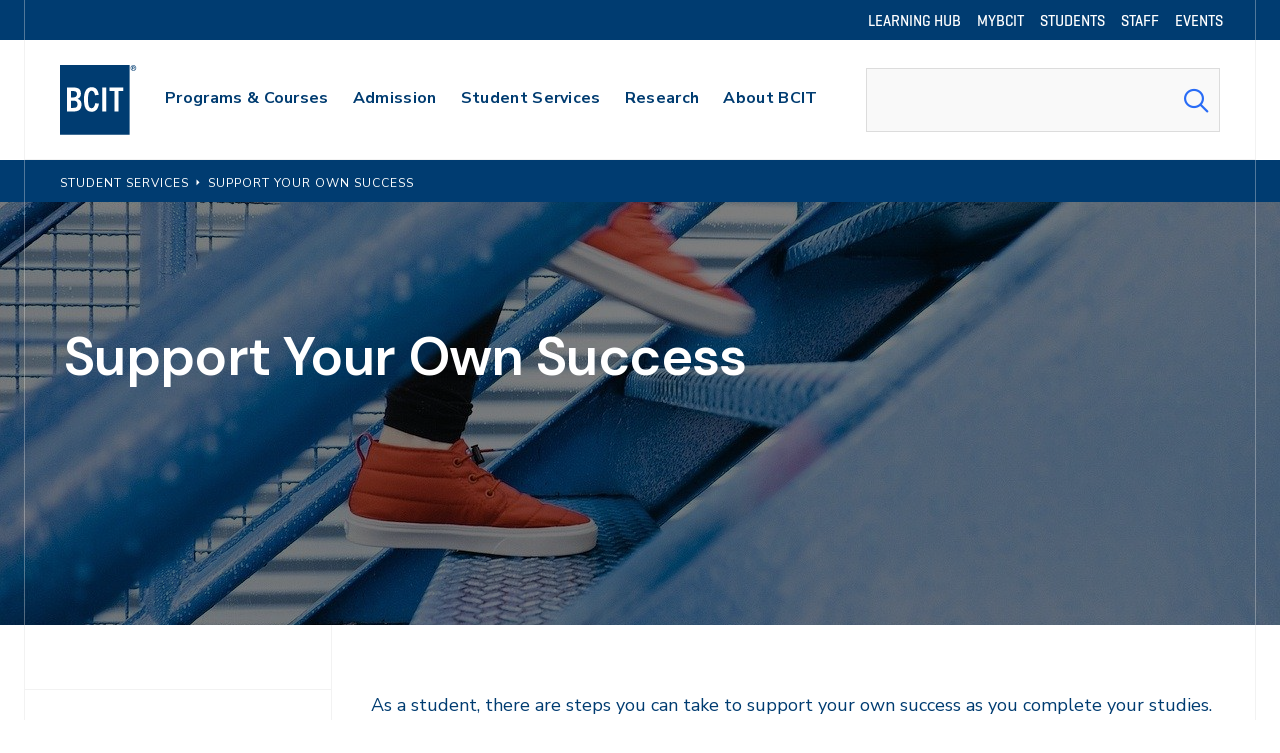

--- FILE ---
content_type: text/html; charset=UTF-8
request_url: https://www.bcit.ca/student-services/support-your-own-success/
body_size: 14946
content:
	<!DOCTYPE html>
<html lang="en-US">
<head>

	
		<meta charset="utf-8">
	<meta name="author" content="BCIT">

		<meta name="HandheldFriendly" content="True">
	<meta name="viewport" content="width=device-width, initial-scale=1.0">

		<meta name="apple-mobile-web-app-title" content="Support Your Own Success">

		<meta name="application-name" content="BCIT">

		<meta name="section" content="Student Services">

	

	
		<script>
			var modern_tribe = window.modern_tribe || {};
			modern_tribe.fonts = {
				state: {
					loading: true,
					active: false
				},
				events: {
					trigger: function ( event_type, event_data, el ) {
						var event;
						try {
							event = new CustomEvent( event_type, { detail: event_data } );
						} catch ( e ) {
							event = document.createEvent( 'CustomEvent' );
							event.initCustomEvent( event_type, true, true, event_data );
						}
						el.dispatchEvent( event );
					}
				}
			};
			var WebFontConfig = {
												google: {
					families: ["DM+Sans:ital,wght@0,600;1,600","Nunito+Sans:ital,wght@0,400;0,700;1,400;1,700"]				},
												custom: {
					families: ["geo-medium","geo-semibold","mabry"]				},
								loading: function () {
					modern_tribe.fonts.state.loading = true;
					modern_tribe.fonts.state.active = false;
					modern_tribe.fonts.events.trigger( 'modern_tribe/fonts_loading', {}, document );
				},
				active: function () {
					modern_tribe.fonts.state.loading = false;
					modern_tribe.fonts.state.active = true;
					modern_tribe.fonts.events.trigger( 'modern_tribe/fonts_loaded', {}, document );
				},
				inactive: function () {
					modern_tribe.fonts.state.loading = false;
					modern_tribe.fonts.state.active = false;
					modern_tribe.fonts.events.trigger( 'modern_tribe/fonts_failed', {}, document );
				}
			};
			(function ( d ) {
				var wf = d.createElement( 'script' ), s = d.scripts[ 0 ];
				wf.src = 'https://www.bcit.ca/wp-content/themes/core/js/vendor/webfontloader.js';
				s.parentNode.insertBefore( wf, s );
			})( document );
		</script>

		<title>Support Your Own Success &#8211; BCIT</title>
<meta name='robots' content='max-image-preview:large' />
	<style>img:is([sizes="auto" i], [sizes^="auto," i]) { contain-intrinsic-size: 3000px 1500px }</style>
	        <script>
	        dataLayer = [];
        </script>
        <link rel='dns-prefetch' href='//www.bcit.ca' />
<link rel='stylesheet' id='tribe-events-pro-mini-calendar-block-styles-css' href='https://www.bcit.ca/wp-content/plugins/events-calendar-pro/build/css/tribe-events-pro-mini-calendar-block.css?ver=7.7.10' media='all' />
<style id='classic-theme-styles-inline-css'>
/*! This file is auto-generated */
.wp-block-button__link{color:#fff;background-color:#32373c;border-radius:9999px;box-shadow:none;text-decoration:none;padding:calc(.667em + 2px) calc(1.333em + 2px);font-size:1.125em}.wp-block-file__button{background:#32373c;color:#fff;text-decoration:none}
</style>
<style id='safe-svg-svg-icon-style-inline-css'>
.safe-svg-cover{text-align:center}.safe-svg-cover .safe-svg-inside{display:inline-block;max-width:100%}.safe-svg-cover svg{fill:currentColor;height:100%;max-height:100%;max-width:100%;width:100%}

</style>
<link rel='stylesheet' id='core-theme-base-css' href='https://www.bcit.ca/wp-content/themes/core/css/dist/master.min.css?ver=12.55.11.26.2025' media='screen' />
<link rel='stylesheet' id='core-theme-print-css' href='https://www.bcit.ca/wp-content/themes/core/css/dist/print.min.css?ver=12.55.11.26.2025' media='print' />
<script src="https://www.bcit.ca/wp-content/themes/core/js/vendor/jquery.min.js?ver=12.55.11.26.2025" id="jquery-js"></script>
<link rel="https://api.w.org/" href="https://www.bcit.ca/wp-json/" /><link rel="alternate" title="JSON" type="application/json" href="https://www.bcit.ca/wp-json/wp/v2/pages/409605" /><link rel="canonical" href="https://www.bcit.ca/student-services/support-your-own-success/" />
<link rel='shortlink' href='https://www.bcit.ca/?p=409605' />
<meta name="et-api-version" content="v1"><meta name="et-api-origin" content="https://www.bcit.ca"><link rel="https://theeventscalendar.com/" href="https://www.bcit.ca/wp-json/tribe/tickets/v1/" /><meta name="tec-api-version" content="v1"><meta name="tec-api-origin" content="https://www.bcit.ca"><link rel="alternate" href="https://www.bcit.ca/wp-json/tribe/events/v1/" />
			<!-- Google Tag Manager -->
			<script>(function(w,d,s,l,i){w[l]=w[l]||[];w[l].push({'gtm.start':
			new Date().getTime(),event:'gtm.js'});var f=d.getElementsByTagName(s)[0],
			j=d.createElement(s),dl=l!='dataLayer'?'&l='+l:'';j.async=true;j.src=
			'https://www.googletagmanager.com/gtm.js?id='+i+dl;f.parentNode.insertBefore(j,f);
			})(window,document,'script','dataLayer','GTM-SDML');</script>
			<!-- End Google Tag Manager -->

		<link rel="shortcut icon" href="https://www.bcit.ca/wp-content/uploads/2018/10/favicon.ico"><link rel="icon" sizes="192x192" href="https://www.bcit.ca/wp-content/uploads/2018/10/android-icon.png"><link rel="apple-touch-icon-precomposed" href="https://www.bcit.ca/wp-content/uploads/2018/10/apple-touch-icon.png"><meta name="msapplication-TileImage" content="https://www.bcit.ca/wp-content/uploads/2018/11/ms-icon.png"><meta name="msapplication-TileColor" content="#003e6b"><meta name="theme-color" content="#003e6b">

</head>
<body class="wp-singular page-template-default page page-id-409605 page-parent page-child parent-pageid-294375 wp-theme-core tribe-no-js tec-no-tickets-on-recurring tec-no-rsvp-on-recurring has-panels has-page-content no-hero section-student-services page-support-your-own-success tribe-theme-core">

		
		<!-- Google Tag Manager (noscript) -->
		<noscript><iframe src="https://www.googletagmanager.com/ns.html?id=GTM-SDML"
		height="0" width="0" style="display:none;visibility:hidden"></iframe></noscript>
		<!-- End Google Tag Manager (noscript) -->

		

		

	<a href="#a11y-skip-link-content" class="a11y-skip-link a11y-visual-hide">Skip to main content</a>

	<div class="l-wrapper" data-js="site-wrap">

		<!--NOINDEX-->
<header class="site-header has-utility-nav"  data-global="alert" data-js="site-header">

			
	<nav class="site-header__nav-utility site-header__nav-utility--dt" aria-labelledby="site-header__nav-utility-label-dt">

		<h2 id="site-header__nav-utility-label-dt" class="a11y-visual-hide">Utility Navigation</h2>

		<div class="l-container l-container--border-sides site-header__nav-utility__container">
			<ol class="site-header__nav-list-utility">
				<li class="menu-item menu-item--depth-0"><a href="https://learn.bcit.ca/"><span class="menu-item__text">Learning Hub</span></a></li>
<li class="menu-item menu-item--depth-0"><a href="https://my.bcit.ca/"><span class="menu-item__text">myBCIT</span></a></li>
<li class="menu-item menu-item--depth-0"><a href="/current-students/"><span class="menu-item__text">Students</span></a></li>
<li class="menu-item menu-item--depth-0"><a href="/faculty-staff/"><span class="menu-item__text">Staff</span></a></li>
<li class="menu-item menu-item--depth-0"><a href="/events/"><span class="menu-item__text">Events</span></a></li>

			</ol>
		</div>

	</nav>


	
	<div class="l-container u-border-btm site-header__container" data-js="site-header-container">

		<div class="site-header__branding">
	<a href="https://www.bcit.ca/" aria-label="bcit logo" role="navigation">
		<svg class="logo" viewBox="0 0 95 85" xmlns="https://www.w3.org/2000/svg"><path fill="#FFF200" d="M0 0h84.8v84.8H0z"/><path fill="#003C71" d="M8.6 56.4V27.2h7.2c6.7 0 9.7 2.2 9.7 7.6 0 3-1.3 5.1-3.8 6.2v.1c3.3 1.2 4.5 3.7 4.5 7 0 6.7-4.3 8.4-10 8.4H8.6v-.1zm7.4-17c2.5 0 4.7-.9 4.7-4.1 0-3.1-2.3-3.7-4.7-3.7h-2.7v7.8H16zm.5 12.7c3.4 0 4.8-1.2 4.8-4.3 0-3.2-1.6-4.5-4.8-4.5h-3.2v8.8h3.2zm30.9-5.2c-.9 6.5-3.6 9.9-8.9 9.9-7 0-9.3-5.7-9.3-15.1 0-8.4 2.4-14.8 9.3-14.8 5.6 0 7.8 3.5 8.6 9.4l-4.5.4c-.6-3.7-1.9-5.5-4-5.5-3 0-4.5 3.1-4.5 10.5 0 8.1 1.3 10.8 4.5 10.8 2.3 0 3.7-2.1 4.3-6.1l4.5.5zm4.1 9.5V27.2h4.8v29.2h-4.8zm14.8 0V31.6h-6v-4.4h16.8v4.4h-6v24.8h-4.8z"/><path fill="#FFF200" d="M89.426 3.253c.462 0 .84-.13.84-.625 0-.478-.408-.566-.826-.566h-.64v1.19h.626zm.885 2.15l-.77-1.554H88.8v1.554h-.71V1.454h1.304c.973 0 1.572.333 1.572 1.16 0 .48-.248.858-.742 1.046l.899 1.743h-.812zM92.126 3.5c0-1.584-.99-2.86-2.716-2.86-1.743 0-2.744 1.276-2.744 2.86 0 1.627 1 2.862 2.744 2.862 1.727 0 2.716-1.235 2.716-2.862zM86 3.5C86 1.54 87.288 0 89.41 0c2.12 0 3.398 1.54 3.398 3.5 0 1.916-1.278 3.5-3.398 3.5C87.288 7 86 5.416 86 3.5z"/></svg>

	</a>
</div>


					<button class="site-header__search-trigger"
		aria-label="Open Search"
		data-js="header-search-icon">

	<i class="icon icon-search"></i>
</button>

		
			<button class="site-header__menu-trigger"
			aria-expanded="false"
			aria-label="Open Menu"
			data-js="header-menu-icon">

		<i class="icon icon-bars"></i>
	</button>


		
	<nav class="site-header__nav site-header__nav--dt" data-js="primary-nav" aria-labelledby="site-header__nav-label-dt">

		<h2 id="site-header__nav-label-dt" class="a11y-visual-hide">Main Navigation</h2>

		<ol class="site-header__nav-list">
			<li class="menu-item menu-item-has-children menu-item--depth-0"><a href="/study/" class="menu-item__anchor menu-item__anchor--child nav-label" data-target="sub-menu-5761" data-js="trigger-primary-dropdown" data-id="5761" aria-label="primary-nav-label"><span class="menu-item__text">Programs &#038; Courses</span></a><a href="/study/" class="menu-item__anchor menu-item__anchor--child nav-icon" data-target="sub-menu-5761" data-js="trigger-primary-dropdown" data-id="5761" aria-label="primary-nav-icon"><i class="icon icon-plus primary-nav__dropdown-list-icon"></i></a>
<ul class="sub-menu">
	<li class="menu-item menu-item-has-children menu-item--depth-1"><a href="/study/applied-natural-sciences/" aria-label="primary-nav-label"><span class="menu-item__text">Applied &#038; Natural Sciences</span></a><a href="/study/applied-natural-sciences/" aria-label="primary-nav-icon"><i class="icon icon-plus primary-nav__dropdown-list-icon"></i></a>
	<ul class="sub-menu">
		<li class="menu-item menu-item--depth-2"><a href="/study/business-media/" aria-label="primary-nav-label"><span class="menu-item__text">Business &#038; Media</span></a></li>
		<li class="menu-item menu-item--depth-2"><a href="/study/computing-it/" aria-label="primary-nav-label"><span class="menu-item__text">Computing &#038; IT</span></a></li>
	</ul>
</li>
	<li class="menu-item menu-item-has-children menu-item--depth-1"><a href="/study/engineering/" aria-label="primary-nav-label"><span class="menu-item__text">Engineering</span></a><a href="/study/engineering/" aria-label="primary-nav-icon"><i class="icon icon-plus primary-nav__dropdown-list-icon"></i></a>
	<ul class="sub-menu">
		<li class="menu-item menu-item--depth-2"><a href="/study/health-sciences/" aria-label="primary-nav-label"><span class="menu-item__text">Health Sciences</span></a></li>
		<li class="menu-item menu-item--depth-2"><a href="/study/trades-apprenticeships/" aria-label="primary-nav-label"><span class="menu-item__text">Trades &#038; Apprenticeships</span></a></li>
	</ul>
</li>
	<li class="menu-item menu-item-has-children menu-item--depth-1"><a href="https://www.bcit.ca/flexible-learning/" aria-label="primary-nav-label"><span class="menu-item__text">Flexible Learning</span></a><a href="https://www.bcit.ca/flexible-learning/" aria-label="primary-nav-icon"><i class="icon icon-plus primary-nav__dropdown-list-icon"></i></a>
	<ul class="sub-menu">
		<li class="menu-item menu-item--depth-2"><a href="/international-applicants/" aria-label="primary-nav-label"><span class="menu-item__text">International</span></a></li>
		<li class="menu-item menu-item--depth-2"><a href="/academic-dates/" aria-label="primary-nav-label"><span class="menu-item__text">Academic Dates &#038; Deadlines</span></a></li>
	</ul>
</li>
</ul>
</li>
<li class="menu-item menu-item-has-children menu-item--depth-0"><a href="/admission/" class="menu-item__anchor menu-item__anchor--child nav-label" data-target="sub-menu-13133" data-js="trigger-primary-dropdown" data-id="13133" aria-label="primary-nav-label"><span class="menu-item__text">Admission</span></a><a href="/admission/" class="menu-item__anchor menu-item__anchor--child nav-icon" data-target="sub-menu-13133" data-js="trigger-primary-dropdown" data-id="13133" aria-label="primary-nav-icon"><i class="icon icon-plus primary-nav__dropdown-list-icon"></i></a>
<ul class="sub-menu">
	<li class="menu-item menu-item-has-children menu-item--depth-1"><a href="https://www.bcit.ca/admission/future-students/" aria-label="primary-nav-label"><span class="menu-item__text">Future Students</span></a><a href="https://www.bcit.ca/admission/future-students/" aria-label="primary-nav-icon"><i class="icon icon-plus primary-nav__dropdown-list-icon"></i></a>
	<ul class="sub-menu">
		<li class="menu-item menu-item--depth-2"><a href="https://www.bcit.ca/admission/how-to-apply/" aria-label="primary-nav-label"><span class="menu-item__text">How to Apply</span></a></li>
		<li class="menu-item menu-item--depth-2"><a href="https://www.bcit.ca/admission/entrance-requirements/" aria-label="primary-nav-label"><span class="menu-item__text">Entrance Requirements</span></a></li>
		<li class="menu-item menu-item--depth-2"><a href="https://www.bcit.ca/admission/tuition-fees/" aria-label="primary-nav-label"><span class="menu-item__text">Tuition &amp; Fees</span></a></li>
	</ul>
</li>
	<li class="menu-item menu-item-has-children menu-item--depth-1"><a href="https://www.bcit.ca/admission/program-availability/" aria-label="primary-nav-label"><span class="menu-item__text">Program Availability</span></a><a href="https://www.bcit.ca/admission/program-availability/" aria-label="primary-nav-icon"><i class="icon icon-plus primary-nav__dropdown-list-icon"></i></a>
	<ul class="sub-menu">
		<li class="menu-item menu-item--depth-2"><a href="https://www.bcit.ca/admission/after-you-apply/" aria-label="primary-nav-label"><span class="menu-item__text">After You Apply</span></a></li>
		<li class="menu-item menu-item--depth-2"><a href="https://www.bcit.ca/admission/forms/" aria-label="primary-nav-label"><span class="menu-item__text">Forms</span></a></li>
		<li class="menu-item menu-item--depth-2"><a href="https://www.bcit.ca/admission/contact-us/" aria-label="primary-nav-label"><span class="menu-item__text">Contact Us</span></a></li>
	</ul>
</li>
</ul>
</li>
<li class="menu-item menu-item-has-children menu-item--depth-0"><a href="/student-services/" class="menu-item__anchor menu-item__anchor--child nav-label" data-target="sub-menu-5767" data-js="trigger-primary-dropdown" data-id="5767" aria-label="primary-nav-label"><span class="menu-item__text">Student Services</span></a><a href="/student-services/" class="menu-item__anchor menu-item__anchor--child nav-icon" data-target="sub-menu-5767" data-js="trigger-primary-dropdown" data-id="5767" aria-label="primary-nav-icon"><i class="icon icon-plus primary-nav__dropdown-list-icon"></i></a>
<ul class="sub-menu">
	<li class="menu-item menu-item-has-children menu-item--depth-1"><a href="https://www.bcit.ca/student-services/academic-learning-services/" aria-label="primary-nav-label"><span class="menu-item__text">Academic &amp; Learning Services</span></a><a href="https://www.bcit.ca/student-services/academic-learning-services/" aria-label="primary-nav-icon"><i class="icon icon-plus primary-nav__dropdown-list-icon"></i></a>
	<ul class="sub-menu">
		<li class="menu-item menu-item--depth-2"><a href="https://www.bcit.ca/student-services/campus-amenities/" aria-label="primary-nav-label"><span class="menu-item__text">Campus Amenities</span></a></li>
		<li class="menu-item menu-item--depth-2"><a href="https://www.bcit.ca/student-services/financial-aid-awards/" aria-label="primary-nav-label"><span class="menu-item__text">Financial Aid &amp; Awards</span></a></li>
		<li class="menu-item menu-item--depth-2"><a href="/library/" aria-label="primary-nav-label"><span class="menu-item__text">Library</span></a></li>
	</ul>
</li>
	<li class="menu-item menu-item-has-children menu-item--depth-1"><a href="https://www.bcit.ca/student-services/health-wellness/" aria-label="primary-nav-label"><span class="menu-item__text">Health &amp; Wellness</span></a><a href="https://www.bcit.ca/student-services/health-wellness/" aria-label="primary-nav-icon"><i class="icon icon-plus primary-nav__dropdown-list-icon"></i></a>
	<ul class="sub-menu">
		<li class="menu-item menu-item--depth-2"><a href="/safety-security/" aria-label="primary-nav-label"><span class="menu-item__text">Safety &#038; Security</span></a></li>
		<li class="menu-item menu-item--depth-2"><a href="https://www.bcit.ca/student-services/student-life-housing/" aria-label="primary-nav-label"><span class="menu-item__text">Student Life &amp; Housing</span></a></li>
		<li class="menu-item menu-item--depth-2"><a href="/student-services/technology/" aria-label="primary-nav-label"><span class="menu-item__text">Technology</span></a></li>
	</ul>
</li>
	<li class="menu-item menu-item-has-children menu-item--depth-1"><a href="https://www.bcit.ca/student-services/workplace-career-opportunities/" aria-label="primary-nav-label"><span class="menu-item__text">Workplace &amp; Career Opportunities</span></a><a href="https://www.bcit.ca/student-services/workplace-career-opportunities/" aria-label="primary-nav-icon"><i class="icon icon-plus primary-nav__dropdown-list-icon"></i></a>
	<ul class="sub-menu">
		<li class="menu-item menu-item--depth-2"><a href="/student-services/indigenous-initiatives/" aria-label="primary-nav-label"><span class="menu-item__text">Indigenous Initiatives</span></a></li>
		<li class="menu-item menu-item--depth-2"><a href="https://www.bcit.ca/international-students/" aria-label="primary-nav-label"><span class="menu-item__text">International Students</span></a></li>
		<li class="menu-item menu-item--depth-2"><a href="/student-services/student-association/" aria-label="primary-nav-label"><span class="menu-item__text">Student Association</span></a></li>
	</ul>
</li>
</ul>
</li>
<li class="menu-item menu-item-has-children menu-item--depth-0"><a href="/applied-research/" class="menu-item__anchor menu-item__anchor--child nav-label" data-target="sub-menu-5773" data-js="trigger-primary-dropdown" data-id="5773" aria-label="primary-nav-label"><span class="menu-item__text">Research</span></a><a href="/applied-research/" class="menu-item__anchor menu-item__anchor--child nav-icon" data-target="sub-menu-5773" data-js="trigger-primary-dropdown" data-id="5773" aria-label="primary-nav-icon"><i class="icon icon-plus primary-nav__dropdown-list-icon"></i></a>
<ul class="sub-menu">
	<li class="menu-item menu-item-has-children menu-item--depth-1"><a href="/applied-research/research-centres/" aria-label="primary-nav-label"><span class="menu-item__text">Research Centres</span></a><a href="/applied-research/research-centres/" aria-label="primary-nav-icon"><i class="icon icon-plus primary-nav__dropdown-list-icon"></i></a>
	<ul class="sub-menu">
		<li class="menu-item menu-item--depth-2"><a href="/applied-research/students/" aria-label="primary-nav-label"><span class="menu-item__text">Student Opportunities</span></a></li>
		<li class="menu-item menu-item--depth-2"><a href="/applied-research/contact-us/" aria-label="primary-nav-label"><span class="menu-item__text">Contact Us</span></a></li>
	</ul>
</li>
	<li class="menu-item menu-item-has-children menu-item--depth-1"><a href="/applied-research/applied-research-liaison-office/" aria-label="primary-nav-label"><span class="menu-item__text">Applied Research Liaison Office</span></a><a href="/applied-research/applied-research-liaison-office/" aria-label="primary-nav-icon"><i class="icon icon-plus primary-nav__dropdown-list-icon"></i></a>
	<ul class="sub-menu">
		<li class="menu-item menu-item--depth-2"><a href="/applied-research/cari/" aria-label="primary-nav-label"><span class="menu-item__text">Centre for Applied Research &#038; Innovation</span></a></li>
		<li class="menu-item menu-item--depth-2"><a href="/applied-research/research-support/" aria-label="primary-nav-label"><span class="menu-item__text">Research Support</span></a></li>
		<li class="menu-item menu-item--depth-2"><a href="/applied-research/research-funding/" aria-label="primary-nav-label"><span class="menu-item__text">Research Funding</span></a></li>
	</ul>
</li>
</ul>
</li>
<li class="menu-item menu-item-has-children menu-item--depth-0"><a href="https://www.bcit.ca/about/" class="menu-item__anchor menu-item__anchor--child nav-label" data-target="sub-menu-5749" data-js="trigger-primary-dropdown" data-id="5749" aria-label="primary-nav-label"><span class="menu-item__text">About BCIT</span></a><a href="https://www.bcit.ca/about/" class="menu-item__anchor menu-item__anchor--child nav-icon" data-target="sub-menu-5749" data-js="trigger-primary-dropdown" data-id="5749" aria-label="primary-nav-icon"><i class="icon icon-plus primary-nav__dropdown-list-icon"></i></a>
<ul class="sub-menu">
	<li class="menu-item menu-item-has-children menu-item--depth-1"><a href="/about/visit/" aria-label="primary-nav-label"><span class="menu-item__text">Visit Us</span></a><a href="/about/visit/" aria-label="primary-nav-icon"><i class="icon icon-plus primary-nav__dropdown-list-icon"></i></a>
	<ul class="sub-menu">
		<li class="menu-item menu-item--depth-2"><a href="/about/schools/" aria-label="primary-nav-label"><span class="menu-item__text">Our Schools</span></a></li>
		<li class="menu-item menu-item--depth-2"><a href="/about/community/" aria-label="primary-nav-label"><span class="menu-item__text">Community</span></a></li>
	</ul>
</li>
	<li class="menu-item menu-item-has-children menu-item--depth-1"><a href="/about/leadership-vision/" aria-label="primary-nav-label"><span class="menu-item__text">Leadership &#038; Vision</span></a><a href="/about/leadership-vision/" aria-label="primary-nav-icon"><i class="icon icon-plus primary-nav__dropdown-list-icon"></i></a>
	<ul class="sub-menu">
		<li class="menu-item menu-item--depth-2"><a href="/about/news-events/" aria-label="primary-nav-label"><span class="menu-item__text">News &#038; Events</span></a></li>
		<li class="menu-item menu-item--depth-2"><a href="/about/careers/" aria-label="primary-nav-label"><span class="menu-item__text">Careers at BCIT</span></a></li>
	</ul>
</li>
</ul>
</li>

		</ol>

	</nav>


		
	<nav class="site-header__nav site-header__nav--mb" data-js="primary-nav-mb" aria-labelledby="site-header__nav-label-mb">

					
	<nav class="site-header__nav-utility site-header__nav-utility--mb" aria-labelledby="site-header__nav-utility-label-mb">

		<h2 id="site-header__nav-utility-label-mb" class="a11y-visual-hide">Utility Navigation (mobile)</h2>

		<div class="l-container l-container--border-sides site-header__nav-utility__container">
			<ol class="site-header__nav-list-utility">
				<li class="menu-item menu-item--depth-0"><a href="https://learn.bcit.ca/"><span class="menu-item__text">Learning Hub</span></a></li>
<li class="menu-item menu-item--depth-0"><a href="https://my.bcit.ca/"><span class="menu-item__text">myBCIT</span></a></li>
<li class="menu-item menu-item--depth-0"><a href="/current-students/"><span class="menu-item__text">Students</span></a></li>
<li class="menu-item menu-item--depth-0"><a href="/faculty-staff/"><span class="menu-item__text">Staff</span></a></li>
<li class="menu-item menu-item--depth-0"><a href="/events/"><span class="menu-item__text">Events</span></a></li>

			</ol>
		</div>

	</nav>

		
		<h2 id="site-header__nav-label-mb" class="a11y-visual-hide">Main Navigation (mobile)</h2>

		<ol class="site-header__nav-list">
			<li class="menu-item menu-item-has-children menu-item--depth-0"><a href="/study/" class="menu-item__anchor menu-item__anchor--child nav-label" data-target="sub-menu-5761" data-js="trigger-primary-dropdown" data-id="5761" aria-label="primary-nav-label"><span class="menu-item__text">Programs &#038; Courses</span></a><a href="/study/" class="menu-item__anchor menu-item__anchor--child nav-icon" data-target="sub-menu-5761" data-js="trigger-primary-dropdown" data-id="5761" aria-label="primary-nav-icon"><i class="icon icon-plus primary-nav__dropdown-list-icon"></i></a>
<ul class="sub-menu">
	<li class="menu-item menu-item-has-children menu-item--depth-1"><a href="/study/applied-natural-sciences/" aria-label="primary-nav-label"><span class="menu-item__text">Applied &#038; Natural Sciences</span></a><a href="/study/applied-natural-sciences/" aria-label="primary-nav-icon"><i class="icon icon-plus primary-nav__dropdown-list-icon"></i></a>
	<ul class="sub-menu">
		<li class="menu-item menu-item--depth-2"><a href="/study/business-media/" aria-label="primary-nav-label"><span class="menu-item__text">Business &#038; Media</span></a></li>
		<li class="menu-item menu-item--depth-2"><a href="/study/computing-it/" aria-label="primary-nav-label"><span class="menu-item__text">Computing &#038; IT</span></a></li>
	</ul>
</li>
	<li class="menu-item menu-item-has-children menu-item--depth-1"><a href="/study/engineering/" aria-label="primary-nav-label"><span class="menu-item__text">Engineering</span></a><a href="/study/engineering/" aria-label="primary-nav-icon"><i class="icon icon-plus primary-nav__dropdown-list-icon"></i></a>
	<ul class="sub-menu">
		<li class="menu-item menu-item--depth-2"><a href="/study/health-sciences/" aria-label="primary-nav-label"><span class="menu-item__text">Health Sciences</span></a></li>
		<li class="menu-item menu-item--depth-2"><a href="/study/trades-apprenticeships/" aria-label="primary-nav-label"><span class="menu-item__text">Trades &#038; Apprenticeships</span></a></li>
	</ul>
</li>
	<li class="menu-item menu-item-has-children menu-item--depth-1"><a href="https://www.bcit.ca/flexible-learning/" aria-label="primary-nav-label"><span class="menu-item__text">Flexible Learning</span></a><a href="https://www.bcit.ca/flexible-learning/" aria-label="primary-nav-icon"><i class="icon icon-plus primary-nav__dropdown-list-icon"></i></a>
	<ul class="sub-menu">
		<li class="menu-item menu-item--depth-2"><a href="/international-applicants/" aria-label="primary-nav-label"><span class="menu-item__text">International</span></a></li>
		<li class="menu-item menu-item--depth-2"><a href="/academic-dates/" aria-label="primary-nav-label"><span class="menu-item__text">Academic Dates &#038; Deadlines</span></a></li>
	</ul>
</li>
</ul>
</li>
<li class="menu-item menu-item-has-children menu-item--depth-0"><a href="/admission/" class="menu-item__anchor menu-item__anchor--child nav-label" data-target="sub-menu-13133" data-js="trigger-primary-dropdown" data-id="13133" aria-label="primary-nav-label"><span class="menu-item__text">Admission</span></a><a href="/admission/" class="menu-item__anchor menu-item__anchor--child nav-icon" data-target="sub-menu-13133" data-js="trigger-primary-dropdown" data-id="13133" aria-label="primary-nav-icon"><i class="icon icon-plus primary-nav__dropdown-list-icon"></i></a>
<ul class="sub-menu">
	<li class="menu-item menu-item-has-children menu-item--depth-1"><a href="https://www.bcit.ca/admission/future-students/" aria-label="primary-nav-label"><span class="menu-item__text">Future Students</span></a><a href="https://www.bcit.ca/admission/future-students/" aria-label="primary-nav-icon"><i class="icon icon-plus primary-nav__dropdown-list-icon"></i></a>
	<ul class="sub-menu">
		<li class="menu-item menu-item--depth-2"><a href="https://www.bcit.ca/admission/how-to-apply/" aria-label="primary-nav-label"><span class="menu-item__text">How to Apply</span></a></li>
		<li class="menu-item menu-item--depth-2"><a href="https://www.bcit.ca/admission/entrance-requirements/" aria-label="primary-nav-label"><span class="menu-item__text">Entrance Requirements</span></a></li>
		<li class="menu-item menu-item--depth-2"><a href="https://www.bcit.ca/admission/tuition-fees/" aria-label="primary-nav-label"><span class="menu-item__text">Tuition &amp; Fees</span></a></li>
	</ul>
</li>
	<li class="menu-item menu-item-has-children menu-item--depth-1"><a href="https://www.bcit.ca/admission/program-availability/" aria-label="primary-nav-label"><span class="menu-item__text">Program Availability</span></a><a href="https://www.bcit.ca/admission/program-availability/" aria-label="primary-nav-icon"><i class="icon icon-plus primary-nav__dropdown-list-icon"></i></a>
	<ul class="sub-menu">
		<li class="menu-item menu-item--depth-2"><a href="https://www.bcit.ca/admission/after-you-apply/" aria-label="primary-nav-label"><span class="menu-item__text">After You Apply</span></a></li>
		<li class="menu-item menu-item--depth-2"><a href="https://www.bcit.ca/admission/forms/" aria-label="primary-nav-label"><span class="menu-item__text">Forms</span></a></li>
		<li class="menu-item menu-item--depth-2"><a href="https://www.bcit.ca/admission/contact-us/" aria-label="primary-nav-label"><span class="menu-item__text">Contact Us</span></a></li>
	</ul>
</li>
</ul>
</li>
<li class="menu-item menu-item-has-children menu-item--depth-0"><a href="/student-services/" class="menu-item__anchor menu-item__anchor--child nav-label" data-target="sub-menu-5767" data-js="trigger-primary-dropdown" data-id="5767" aria-label="primary-nav-label"><span class="menu-item__text">Student Services</span></a><a href="/student-services/" class="menu-item__anchor menu-item__anchor--child nav-icon" data-target="sub-menu-5767" data-js="trigger-primary-dropdown" data-id="5767" aria-label="primary-nav-icon"><i class="icon icon-plus primary-nav__dropdown-list-icon"></i></a>
<ul class="sub-menu">
	<li class="menu-item menu-item-has-children menu-item--depth-1"><a href="https://www.bcit.ca/student-services/academic-learning-services/" aria-label="primary-nav-label"><span class="menu-item__text">Academic &amp; Learning Services</span></a><a href="https://www.bcit.ca/student-services/academic-learning-services/" aria-label="primary-nav-icon"><i class="icon icon-plus primary-nav__dropdown-list-icon"></i></a>
	<ul class="sub-menu">
		<li class="menu-item menu-item--depth-2"><a href="https://www.bcit.ca/student-services/campus-amenities/" aria-label="primary-nav-label"><span class="menu-item__text">Campus Amenities</span></a></li>
		<li class="menu-item menu-item--depth-2"><a href="https://www.bcit.ca/student-services/financial-aid-awards/" aria-label="primary-nav-label"><span class="menu-item__text">Financial Aid &amp; Awards</span></a></li>
		<li class="menu-item menu-item--depth-2"><a href="/library/" aria-label="primary-nav-label"><span class="menu-item__text">Library</span></a></li>
	</ul>
</li>
	<li class="menu-item menu-item-has-children menu-item--depth-1"><a href="https://www.bcit.ca/student-services/health-wellness/" aria-label="primary-nav-label"><span class="menu-item__text">Health &amp; Wellness</span></a><a href="https://www.bcit.ca/student-services/health-wellness/" aria-label="primary-nav-icon"><i class="icon icon-plus primary-nav__dropdown-list-icon"></i></a>
	<ul class="sub-menu">
		<li class="menu-item menu-item--depth-2"><a href="/safety-security/" aria-label="primary-nav-label"><span class="menu-item__text">Safety &#038; Security</span></a></li>
		<li class="menu-item menu-item--depth-2"><a href="https://www.bcit.ca/student-services/student-life-housing/" aria-label="primary-nav-label"><span class="menu-item__text">Student Life &amp; Housing</span></a></li>
		<li class="menu-item menu-item--depth-2"><a href="/student-services/technology/" aria-label="primary-nav-label"><span class="menu-item__text">Technology</span></a></li>
	</ul>
</li>
	<li class="menu-item menu-item-has-children menu-item--depth-1"><a href="https://www.bcit.ca/student-services/workplace-career-opportunities/" aria-label="primary-nav-label"><span class="menu-item__text">Workplace &amp; Career Opportunities</span></a><a href="https://www.bcit.ca/student-services/workplace-career-opportunities/" aria-label="primary-nav-icon"><i class="icon icon-plus primary-nav__dropdown-list-icon"></i></a>
	<ul class="sub-menu">
		<li class="menu-item menu-item--depth-2"><a href="/student-services/indigenous-initiatives/" aria-label="primary-nav-label"><span class="menu-item__text">Indigenous Initiatives</span></a></li>
		<li class="menu-item menu-item--depth-2"><a href="https://www.bcit.ca/international-students/" aria-label="primary-nav-label"><span class="menu-item__text">International Students</span></a></li>
		<li class="menu-item menu-item--depth-2"><a href="/student-services/student-association/" aria-label="primary-nav-label"><span class="menu-item__text">Student Association</span></a></li>
	</ul>
</li>
</ul>
</li>
<li class="menu-item menu-item-has-children menu-item--depth-0"><a href="/applied-research/" class="menu-item__anchor menu-item__anchor--child nav-label" data-target="sub-menu-5773" data-js="trigger-primary-dropdown" data-id="5773" aria-label="primary-nav-label"><span class="menu-item__text">Research</span></a><a href="/applied-research/" class="menu-item__anchor menu-item__anchor--child nav-icon" data-target="sub-menu-5773" data-js="trigger-primary-dropdown" data-id="5773" aria-label="primary-nav-icon"><i class="icon icon-plus primary-nav__dropdown-list-icon"></i></a>
<ul class="sub-menu">
	<li class="menu-item menu-item-has-children menu-item--depth-1"><a href="/applied-research/research-centres/" aria-label="primary-nav-label"><span class="menu-item__text">Research Centres</span></a><a href="/applied-research/research-centres/" aria-label="primary-nav-icon"><i class="icon icon-plus primary-nav__dropdown-list-icon"></i></a>
	<ul class="sub-menu">
		<li class="menu-item menu-item--depth-2"><a href="/applied-research/students/" aria-label="primary-nav-label"><span class="menu-item__text">Student Opportunities</span></a></li>
		<li class="menu-item menu-item--depth-2"><a href="/applied-research/contact-us/" aria-label="primary-nav-label"><span class="menu-item__text">Contact Us</span></a></li>
	</ul>
</li>
	<li class="menu-item menu-item-has-children menu-item--depth-1"><a href="/applied-research/applied-research-liaison-office/" aria-label="primary-nav-label"><span class="menu-item__text">Applied Research Liaison Office</span></a><a href="/applied-research/applied-research-liaison-office/" aria-label="primary-nav-icon"><i class="icon icon-plus primary-nav__dropdown-list-icon"></i></a>
	<ul class="sub-menu">
		<li class="menu-item menu-item--depth-2"><a href="/applied-research/cari/" aria-label="primary-nav-label"><span class="menu-item__text">Centre for Applied Research &#038; Innovation</span></a></li>
		<li class="menu-item menu-item--depth-2"><a href="/applied-research/research-support/" aria-label="primary-nav-label"><span class="menu-item__text">Research Support</span></a></li>
		<li class="menu-item menu-item--depth-2"><a href="/applied-research/research-funding/" aria-label="primary-nav-label"><span class="menu-item__text">Research Funding</span></a></li>
	</ul>
</li>
</ul>
</li>
<li class="menu-item menu-item-has-children menu-item--depth-0"><a href="https://www.bcit.ca/about/" class="menu-item__anchor menu-item__anchor--child nav-label" data-target="sub-menu-5749" data-js="trigger-primary-dropdown" data-id="5749" aria-label="primary-nav-label"><span class="menu-item__text">About BCIT</span></a><a href="https://www.bcit.ca/about/" class="menu-item__anchor menu-item__anchor--child nav-icon" data-target="sub-menu-5749" data-js="trigger-primary-dropdown" data-id="5749" aria-label="primary-nav-icon"><i class="icon icon-plus primary-nav__dropdown-list-icon"></i></a>
<ul class="sub-menu">
	<li class="menu-item menu-item-has-children menu-item--depth-1"><a href="/about/visit/" aria-label="primary-nav-label"><span class="menu-item__text">Visit Us</span></a><a href="/about/visit/" aria-label="primary-nav-icon"><i class="icon icon-plus primary-nav__dropdown-list-icon"></i></a>
	<ul class="sub-menu">
		<li class="menu-item menu-item--depth-2"><a href="/about/schools/" aria-label="primary-nav-label"><span class="menu-item__text">Our Schools</span></a></li>
		<li class="menu-item menu-item--depth-2"><a href="/about/community/" aria-label="primary-nav-label"><span class="menu-item__text">Community</span></a></li>
	</ul>
</li>
	<li class="menu-item menu-item-has-children menu-item--depth-1"><a href="/about/leadership-vision/" aria-label="primary-nav-label"><span class="menu-item__text">Leadership &#038; Vision</span></a><a href="/about/leadership-vision/" aria-label="primary-nav-icon"><i class="icon icon-plus primary-nav__dropdown-list-icon"></i></a>
	<ul class="sub-menu">
		<li class="menu-item menu-item--depth-2"><a href="/about/news-events/" aria-label="primary-nav-label"><span class="menu-item__text">News &#038; Events</span></a></li>
		<li class="menu-item menu-item--depth-2"><a href="/about/careers/" aria-label="primary-nav-label"><span class="menu-item__text">Careers at BCIT</span></a></li>
	</ul>
</li>
</ul>
</li>

		</ol>

					<ol class="site-header__nav-secondary-list">
				<li class="menu-item menu-item--depth-0"><a href="/infosessions/" aria-label="primary-nav-label"><span class="menu-item__text">Attend an Info Session</span></a></li>
<li class="menu-item menu-item--depth-0"><a href="/admission/how-to-apply/application-steps/" aria-label="primary-nav-label"><span class="menu-item__text">Apply to a Program</span></a></li>
<li class="menu-item menu-item--depth-0"><a href="/foundation/giving-to-bcit/" aria-label="primary-nav-label"><span class="menu-item__text">Give to BCIT</span></a></li>

			</ol>
		
	</nav>



					<div class="site-header__search" data-js="site-header-search">
	<form class="site-header__search-form" role="search" method="get" action="https://search.bcit.ca/s/search.html">
		<label for="site-header-search" class="site-header__search-label a11y-visual-hide">Search</label>
		<input id="site-header-search" class="site-header__search-input" type="text" name="query" autocomplete="off">
		<input type="hidden" name="profile" value="_default">
		<input type="hidden" name="collection" value="bcit~sp-search">
		<button class="site-header__search-btn" aria-label="Search Submit" type="submit">
			<i class="icon icon-search"></i>
		</button>
	</form>
</div>

			</div>
</header>

<div class="site-header__global_alert hide" aria-labelledby="site-header__global_alert-label" data-js="global-alert">
</div>



<!--ENDNOINDEX-->



<main>

	
	        <div class="page-hero has-bg-img has-utility-nav" data-global="alert">

	
	<div class="c-breadcrumbs">
		<div class="c-breadcrumbs__container">
			<ul class="c-breadcrumbs__list"><li class="c-breadcrumbs__list-item"><a href="https://www.bcit.ca/student-services/" title="Student Services"><span>Student Services</span></a></li> <li class="c-breadcrumbs__list-item"><a href="" title="Support Your Own Success"><span>Support Your Own Success</span></a></li></ul>
		</div>
	</div>


	
<div class="c-image site-hero__img">
		<div  role="img" aria-label="steps-1081909_1280" style="background-image:url('https://www.bcit.ca/wp-content/uploads/2020/07/steps-1081909_1280.jpg');"  class="c-image__bg site-hero__img">
	
		
		
		
		

		</div>
	</div>


	
    <div class="l-container l-container--border-sides l-container--border-btm page-hero__container">
        <div class="s-content">
            <div class="page-hero__content-left">
                
<div class="c-content-block t-content">

	<div class="c-content-block__content">

		
					
<h1
		class="h1 page-hero__title"
		>

	Support Your Own Success

</h1>
		
		
		
		
	</div>
</div>

            </div>
			        </div>
    </div>
</div>

	
	
		<a id="a11y-skip-link-content" tabindex="-1"></a>

        <div class="l-container l-container--border-sides l-container--border-btm page-content__wrap has-sidebar">

			<!--NOINDEX-->
			<aside class="page__sidebar" data-js="sidebar">
                
                		<nav class="sidebar__nav" aria-labelledby="sidebar__nav-label" data-js="sidebar-content">

			<h2 id="sidebar__nav-label" class="a11y-visual-hide">Page Sidebar Navigation</h2>

			<div class="sidebar__nav-list">
				<ul class="menu"><li class="menu-item current-menu-parent current-menu-ancestor menu-item-has-children menu-item--depth-0"><a class="title-overline--sm sec-nav" href="https://www.bcit.ca/student-services/" >Student Services</a><button class="sidebar__nav-toggle" aria-expanded="false" aria-label="Expand Menu" data-js="section-nav-trigger"></button><ul class="sub-menu"><li class="menu-item menu-item--depth-1"><a href="https://www.bcit.ca/student-services/academic-learning-services/" >Academic &amp; Learning Services</a></li><li class="menu-item menu-item--depth-1"><a href="https://www.bcit.ca/student-services/campus-amenities/" >Campus Amenities</a></li><li class="menu-item menu-item--depth-1"><a href="https://www.bcit.ca/student-services/financial-aid-awards/" >Financial Aid &amp; Awards</a></li><li class="menu-item menu-item-has-children menu-item--depth-1"><a href="https://www.bcit.ca/student-services/health-wellness/" >Health &amp; Wellness</a><button aria-expanded="false" aria-label="Toggle Menu" class="menu_expand"></button><ul class="sub-menu"><li class="menu-item menu-item--depth-2"><a href="https://www.bcit.ca/student-services/health-wellness/student-well-being-and-resilience-framework/" >Student Well-being and Resilience Framework</a></li></ul></li><li class="menu-item menu-item--depth-1"><a href="https://www.bcit.ca/student-services/indigenous-initiatives/" >Indigenous Initiatives</a></li><li class="menu-item menu-item--depth-1"><a href="https://www.bcit.ca/student-services/international-student-centre/" >International Student Centre</a></li><li class="menu-item menu-item-has-children menu-item--depth-1"><a href="https://www.bcit.ca/student-services/rights-responsibilities-safety/" >Rights, Responsibilities, &amp; Safety</a><button aria-expanded="false" aria-label="Toggle Menu" class="menu_expand"></button><ul class="sub-menu"><li class="menu-item menu-item--depth-2"><a href="https://www.bcit.ca/student-services/rights-responsibilities-safety/contest-rules-regulations/" >Contest Rules &amp; Regulations</a></li></ul></li><li class="menu-item menu-item--depth-1"><a href="https://www.bcit.ca/student-services/student-association/" >Student Association</a></li><li class="menu-item menu-item--depth-1"><a href="https://www.bcit.ca/student-services/student-life-housing/" >Student Life &amp; Housing</a></li><li class="menu-item menu-item--depth-1"><a href="https://www.bcit.ca/student-services/technology/" >Technology</a></li><li class="menu-item menu-item--depth-1"><a href="https://www.bcit.ca/student-services/workplace-career-opportunities/" >Workplace &amp; Career Opportunities</a></li><li class="menu-item current-menu-item menu-item-has-children menu-item--depth-1"><a href="https://www.bcit.ca/student-services/support-your-own-success/" aria-current="page">Support Your Own Success</a><button aria-expanded="false" aria-label="Toggle Menu" class="menu_expand open"></button><ul class="sub-menu"><li class="menu-item menu-item--depth-2"><a href="https://www.bcit.ca/student-services/support-your-own-success/secrets-for-success/" >Secrets for Success</a></li><li class="menu-item menu-item--depth-2"><a href="https://www.bcit.ca/student-services/support-your-own-success/student-success-hub/" >Student Success Hub</a></li></ul></li></ul></li></ul>
			</div>
		</nav>

            </aside>
			<!--ENDNOINDEX-->

			<div class="page__main-content">

                                    

<div class="l-container__stagger page-content t-content">
	<p>As a student, there are steps you can take to support your own success as you complete your studies. Not sure where to start? We&#8217;ve gathered some information to help you out!</p>

</div>

                
                <div class="panel-collection" data-modular-content-collection>
	
		

			<section  class="panel s-wrapper site-panel s-wrapper--no-padding site-panel--imagetext"
				 data-index="0"
				 data-js="panel"
				 data-type="imagetext"
				 data-modular-content
				 id="imagetext-0">
	
	
	
			<div class="l-container l-container--border-sides l-container--border-btm site-panel--imagetext__container">
			<div class="g-row g-row--no-gutters u-border-btm g-row--reorder-2-col">
				<div class="g-col g-col--one-third">
					
<div class="c-image c-image--rect">
		<div  role="img" aria-label="15131_0814-6850" style="background-image:url('https://www.bcit.ca/wp-content/uploads/2020/05/15131_0814-6850-1-1600x2138.jpg');"  class="c-image__bg site-panel--imagetext__img">
	
		
		
		
		

		</div>
	</div>

				</div>

				<div class="g-col g-col--vertical-center g-col--two-thirds">

					<div class="t-content site-panel--imagetext__content">
						
<div class="c-content-block">

	<div class="c-content-block__content">

		
					
<h2
		class="site-panel--imagetext__title"
		>

	Secrets for Success

</h2>
		
		
					
<div>
<p>The BCIT community has some great advice to share. Let the experiences of our faculty, staff, students, and alumni help pave the road for you on your BCIT journey.</p>

</div>

		
					
<a class=" c-btn c-btn--split"
				href="https://www.bcit.ca/student-services/support-your-own-success/secrets-for-success/"
			target="_self"
		>
					<span class="c-btn__text" >Secrets for Success</span>
			</a>

		
	</div>
</div>

					</div>
				</div>

			</div>
		</div>

	
				
	
			</section>
	


		

			<section  class="panel s-wrapper site-panel s-wrapper--no-padding site-panel--imagetext"
				 data-index="1"
				 data-js="panel"
				 data-type="imagetext"
				 data-modular-content
				 id="imagetext-1">
	
	
	
			<div class="l-container l-container--border-sides l-container--border-btm site-panel--imagetext__container">
			<div class="g-row g-row--no-gutters u-border-btm ">
				<div class="g-col g-col--one-third">
					
<div class="c-image c-image--rect">
		<div  role="img" aria-label="brian-wangenheim-gyOxAEmtL6w-unsplash" style="background-image:url('https://www.bcit.ca/wp-content/uploads/2020/07/brian-wangenheim-gyOxAEmtL6w-unsplash-1600x1067.jpg');"  class="c-image__bg site-panel--imagetext__img">
	
		
		
		
		

		</div>
	</div>

				</div>

				<div class="g-col g-col--vertical-center g-col--two-thirds">

					<div class="t-content site-panel--imagetext__content">
						
<div class="c-content-block">

	<div class="c-content-block__content">

		
					
<h2
		class="site-panel--imagetext__title"
		>

	Student Success Hub

</h2>
		
		
					
<div>
<p>The Student Success Hub is a central resource for all BCIT students, designed to make the many sources of information and support easier to find and navigate. Check it out now through your Learning Hub.</p>

</div>

		
					
<a class=" c-btn c-btn--split"
				href="https://www.bcit.ca/student-services/support-your-own-success/student-success-hub/"
			target="_self"
		>
					<span class="c-btn__text" >Student Success Hub</span>
			</a>

		
	</div>
</div>

					</div>
				</div>

			</div>
		</div>

	
				
	
			</section>
	

</div>

				
            </div>

        </div>
	

</main>


	<!--NOINDEX-->
<footer class="site-footer"  data-global="alert">
	<div class="l-container l-container--border-sides site-footer__container">
					<div class="g-row g-row--col-4--min-full g-row--no-margin site-footer__content u-border-top u-border-btm">

									<div class="g-col">
						<div class="sidebar__widget sidebar-footer__widget sidebar__widget--widget_text"><h3 class="sidebar__title sidebar-loop__title h6">Contact</h3>			<div class="textwidget"><p>3700 Willingdon Ave.</p>
<p>Burnaby, British Columbia</p>
<p>Canada V5G 3H2</p>
<p><a href="https://www.bcit.ca"><strong>bcit.ca</strong></a></p>
</div>
		</div><div class="sidebar__widget sidebar-footer__widget sidebar__widget--widget_text">			<div class="textwidget"><p>Telephone: <a href="tel:1-604-434-5734">604-434-5734</a><br />
Toll-free (Can/US): <a href="tel:1-866-434-1610">1-866-434-1610</a></p>
<p><strong><a href="https://www.bcit.ca/contacts/">More contact numbers</a></strong></p>
</div>
		</div>

						<div class="site-footer__social">
							<aside class="social-follow">

	<ul class="social-follow__list">
					<li class="social-follow__item social-follow__item--facebook">
				<a href="https://www.facebook.com/bcit.ca" class="social-follow__anchor" rel="me noopener"
				   title="Like us on Facebook">
					<i class="icon icon-facebook"></i>
					<span class="a11y-visual-hide">Like us on Facebook</span>
				</a>
			</li>
					<li class="social-follow__item social-follow__item--twitter">
				<a href="https://twitter.com/bcit" class="social-follow__anchor" rel="me noopener"
				   title="Follow us on Twitter">
					<i class="icon icon-twitter"></i>
					<span class="a11y-visual-hide">Follow us on Twitter</span>
				</a>
			</li>
					<li class="social-follow__item social-follow__item--linkedin">
				<a href="https://www.linkedin.com/school/bcit/" class="social-follow__anchor" rel="me noopener"
				   title="Add us on LinkedIn">
					<i class="icon icon-linkedin"></i>
					<span class="a11y-visual-hide">Add us on LinkedIn</span>
				</a>
			</li>
		
	</ul>

</aside>

						</div>

						<div class="site-footer__copyright site-footer__copyright--mb">
							<nav class="footer-nav footer-nav--utility">
								
<ol class="footer-nav__list">
	<li>
		<a href="/copyright/">Copyright</a>
	</li>
	<li>
		<a href="/privacy/">Privacy</a>
	</li>
</ol>

							</nav>
						</div>
					</div>
				
									<div class="g-col">
						<nav class="footer-nav">
							<ol class="footer-nav__list">
								<li class="menu-item menu-item--depth-0"><a href="https://www.bcit.ca/about/visit/">Visit</a></li><li class="menu-item menu-item--depth-0"><a href="https://secure.bcit.ca/sis/apply/">Apply Now</a></li><li class="menu-item menu-item--depth-0"><a href="https://www.bcit.ca/foundation/giving-to-bcit/">Give</a></li>
							</ol>
						</nav>
					</div>
				
									<div class="g-col">
						<nav class="footer-nav">
							<ol class="footer-nav__list">
								<li class="menu-item menu-item--depth-0"><a href="/news/">News</a></li><li class="menu-item menu-item--depth-0"><a href="https://www.bcit.ca/events/">Events</a></li><li class="menu-item menu-item--depth-0"><a href="https://www.bcit.ca/about/careers/">Careers</a></li>
							</ol>
						</nav>
					</div>
				

				<div class="g-col">
											<h3 class="sidebar__title sidebar-loop__title h6">
							Campus Information
						</h3>
						<nav class="footer-nav footer-nav--campus-info">
							<ol class="footer-nav__list">
	<li>
		<a href="/about/visit/campuses-directions/burnaby/">Burnaby Campus</a>
	</li>
	<li>
		<a href="/about/visit/campuses-directions/downtown/">Downtown Campus</a>
	</li>
	<li>
		<a href="/about/visit/campuses-directions/marine/">Marine Campus</a>
	</li>
	<li>
		<a href="/about/visit/campuses-directions/aerospace/">Aerospace Technology Campus</a>
	</li>
	<li>
		<a href="/about/visit/campuses-directions/annacis-island/">Annacis Island Campus</a>
	</li>
</ol>

						</nav>
					
					<div class="site-footer__copyright site-footer__copyright--dt">
						<nav class="footer-nav footer-nav--utility">
							
<ol class="footer-nav__list">
	<li>
		<a href="/copyright/">Copyright</a>
	</li>
	<li>
		<a href="/privacy/">Privacy</a>
	</li>
</ol>

						</nav>
					</div>
				</div>

			</div>
			</div>
</footer>
<!--ENDNOINDEX-->


</div>
<!-- .l-wrapper -->


<script type="speculationrules">
{"prefetch":[{"source":"document","where":{"and":[{"href_matches":"\/*"},{"not":{"href_matches":["\/wp-*.php","\/wp-admin\/*","\/wp-content\/uploads\/*","\/wp-content\/*","\/wp-content\/plugins\/*","\/wp-content\/themes\/core\/*","\/*\\?(.+)"]}},{"not":{"selector_matches":"a[rel~=\"nofollow\"]"}},{"not":{"selector_matches":".no-prefetch, .no-prefetch a"}}]},"eagerness":"conservative"}]}
</script>
		<script>
		( function ( body ) {
			'use strict';
			body.className = body.className.replace( /\btribe-no-js\b/, 'tribe-js' );
		} )( document.body );
		</script>
				<script>window.Promise ||
			document.write('<script src="https://www.bcit.ca/wp-content/themes/core/js/vendor/es6-promise.auto.js"><\/script>');
		</script>
		<script> /* <![CDATA[ */var tribe_l10n_datatables = {"aria":{"sort_ascending":": activate to sort column ascending","sort_descending":": activate to sort column descending"},"length_menu":"Show _MENU_ entries","empty_table":"No data available in table","info":"Showing _START_ to _END_ of _TOTAL_ entries","info_empty":"Showing 0 to 0 of 0 entries","info_filtered":"(filtered from _MAX_ total entries)","zero_records":"No matching records found","search":"Search:","all_selected_text":"All items on this page were selected. ","select_all_link":"Select all pages","clear_selection":"Clear Selection.","pagination":{"all":"All","next":"Next","previous":"Previous"},"select":{"rows":{"0":"","_":": Selected %d rows","1":": Selected 1 row"}},"datepicker":{"dayNames":["Sunday","Monday","Tuesday","Wednesday","Thursday","Friday","Saturday"],"dayNamesShort":["Sun","Mon","Tue","Wed","Thu","Fri","Sat"],"dayNamesMin":["S","M","T","W","T","F","S"],"monthNames":["January","February","March","April","May","June","July","August","September","October","November","December"],"monthNamesShort":["January","February","March","April","May","June","July","August","September","October","November","December"],"monthNamesMin":["Jan","Feb","Mar","Apr","May","Jun","Jul","Aug","Sep","Oct","Nov","Dec"],"nextText":"Next","prevText":"Prev","currentText":"Today","closeText":"Done","today":"Today","clear":"Clear"},"registration_prompt":"There is unsaved attendee information. Are you sure you want to continue?"};/* ]]> */ </script><script src="https://www.bcit.ca/wp-content/plugins/the-events-calendar/common/build/js/user-agent.js?ver=da75d0bdea6dde3898df" id="tec-user-agent-js"></script>
<script src="https://www.bcit.ca/wp-content/themes/core/js/dist/vendor.min.js?ver=12.55.11.26.2025" id="core-webpack-vendors-js"></script>
<script id="core-theme-scripts-js-extra">
var modern_tribe_i18n = {"help_text":{"msg_limit":"There is a limit to the messages you can post.","close_search":"Close Search","open_search":"Open Search","close_menu":"Close Menu","open_menu":"Open Menu"},"tooltips":{"add_to_save":"Add Photo to Saved Items","in_this_photo":"Products in this photo"}};
var modern_tribe_config = {"images_url":"https:\/\/www.bcit.ca\/wp-content\/themes\/core\/img\/theme","template_url":"https:\/\/www.bcit.ca\/wp-content\/themes\/core\/","primary_nav":{"menu_items":[{"label":"Programs &#038; Courses","id":"menu-item-5761","classes":" menu-item menu-item-has-children menu-item--depth-0","url":"\/study\/","class":"menu-item__anchor menu-item__anchor--child","data-target":"sub-menu-5761","data-js":"trigger-primary-dropdown","data-id":5761,"menu_id":5761,"has_children":true,"menu_items":[{"label":"Applied &#038; Natural Sciences","classes":" menu-item menu-item-has-children menu-item--depth-1","url":"\/study\/applied-natural-sciences\/","menu_id":6138,"has_children":true,"menu_items":[{"label":"Business &#038; Media","classes":" menu-item menu-item--depth-2","url":"\/study\/business-media\/","menu_id":6144,"has_children":false,"meta":[]},{"label":"Computing &#038; IT","classes":" menu-item menu-item--depth-2","url":"\/study\/computing-it\/","menu_id":6150,"has_children":false,"meta":[]}],"meta":[]},{"label":"Engineering","classes":" menu-item menu-item-has-children menu-item--depth-1","url":"\/study\/engineering\/","menu_id":6156,"has_children":true,"menu_items":[{"label":"Health Sciences","classes":" menu-item menu-item--depth-2","url":"\/study\/health-sciences\/","menu_id":6162,"has_children":false,"meta":[]},{"label":"Trades &#038; Apprenticeships","classes":" menu-item menu-item--depth-2","url":"\/study\/trades-apprenticeships\/","menu_id":6168,"has_children":false,"meta":[]}],"meta":[]},{"label":"Flexible Learning","classes":" menu-item menu-item-has-children menu-item--depth-1","url":"https:\/\/www.bcit.ca\/flexible-learning\/","menu_id":1659482,"has_children":true,"menu_items":[{"label":"International","classes":" menu-item menu-item--depth-2","url":"\/international-applicants\/","menu_id":6174,"has_children":false,"meta":[]},{"label":"Academic Dates &#038; Deadlines","classes":" menu-item menu-item--depth-2","url":"\/academic-dates\/","menu_id":69727,"has_children":false,"meta":[]}],"meta":[]}],"meta":[]},{"label":"Admission","id":"menu-item-13133","classes":" menu-item menu-item-has-children menu-item--depth-0","url":"\/admission\/","class":"menu-item__anchor menu-item__anchor--child","data-target":"sub-menu-13133","data-js":"trigger-primary-dropdown","data-id":13133,"menu_id":13133,"has_children":true,"menu_items":[{"label":"Future Students","classes":" menu-item menu-item-has-children menu-item--depth-1","url":"https:\/\/www.bcit.ca\/admission\/future-students\/","menu_id":6186,"has_children":true,"menu_items":[{"label":"How to Apply","classes":" menu-item menu-item--depth-2","url":"https:\/\/www.bcit.ca\/admission\/how-to-apply\/","menu_id":6270,"has_children":false,"meta":[]},{"label":"Entrance Requirements","classes":" menu-item menu-item--depth-2","url":"https:\/\/www.bcit.ca\/admission\/entrance-requirements\/","menu_id":5785,"has_children":false,"meta":[]},{"label":"Tuition &amp; Fees","classes":" menu-item menu-item--depth-2","url":"https:\/\/www.bcit.ca\/admission\/tuition-fees\/","menu_id":236631,"has_children":false,"meta":[]}],"meta":[]},{"label":"Program Availability","classes":" menu-item menu-item-has-children menu-item--depth-1","url":"https:\/\/www.bcit.ca\/admission\/program-availability\/","menu_id":6258,"has_children":true,"menu_items":[{"label":"After You Apply","classes":" menu-item menu-item--depth-2","url":"https:\/\/www.bcit.ca\/admission\/after-you-apply\/","menu_id":5779,"has_children":false,"meta":[]},{"label":"Forms","classes":" menu-item menu-item--depth-2","url":"https:\/\/www.bcit.ca\/admission\/forms\/","menu_id":10097,"has_children":false,"meta":[]},{"label":"Contact Us","classes":" menu-item menu-item--depth-2","url":"https:\/\/www.bcit.ca\/admission\/contact-us\/","menu_id":6246,"has_children":false,"meta":[]}],"meta":[]}],"meta":[]},{"label":"Student Services","id":"menu-item-5767","classes":" menu-item menu-item-has-children menu-item--depth-0","url":"\/student-services\/","class":"menu-item__anchor menu-item__anchor--child","data-target":"sub-menu-5767","data-js":"trigger-primary-dropdown","data-id":5767,"menu_id":5767,"has_children":true,"menu_items":[{"label":"Academic &amp; Learning Services","classes":" menu-item menu-item-has-children menu-item--depth-1","url":"https:\/\/www.bcit.ca\/student-services\/academic-learning-services\/","menu_id":419261,"has_children":true,"menu_items":[{"label":"Campus Amenities","classes":" menu-item menu-item--depth-2","url":"https:\/\/www.bcit.ca\/student-services\/campus-amenities\/","menu_id":419269,"has_children":false,"meta":[]},{"label":"Financial Aid &amp; Awards","classes":" menu-item menu-item--depth-2","url":"https:\/\/www.bcit.ca\/student-services\/financial-aid-awards\/","menu_id":419313,"has_children":false,"meta":[]},{"label":"Library","classes":" menu-item menu-item--depth-2","url":"\/library\/","menu_id":6348,"has_children":false,"meta":[]}],"meta":[]},{"label":"Health &amp; Wellness","classes":" menu-item menu-item-has-children menu-item--depth-1","url":"https:\/\/www.bcit.ca\/student-services\/health-wellness\/","menu_id":419277,"has_children":true,"menu_items":[{"label":"Safety &#038; Security","classes":" menu-item menu-item--depth-2","url":"\/safety-security\/","menu_id":6366,"has_children":false,"meta":[]},{"label":"Student Life &amp; Housing","classes":" menu-item menu-item--depth-2","url":"https:\/\/www.bcit.ca\/student-services\/student-life-housing\/","menu_id":419301,"has_children":false,"meta":[]},{"label":"Technology","classes":" menu-item menu-item--depth-2","url":"\/student-services\/technology\/","menu_id":419417,"has_children":false,"meta":[]}],"meta":[]},{"label":"Workplace &amp; Career Opportunities","classes":" menu-item menu-item-has-children menu-item--depth-1","url":"https:\/\/www.bcit.ca\/student-services\/workplace-career-opportunities\/","menu_id":419285,"has_children":true,"menu_items":[{"label":"Indigenous Initiatives","classes":" menu-item menu-item--depth-2","url":"\/student-services\/indigenous-initiatives\/","menu_id":6354,"has_children":false,"meta":[]},{"label":"International Students","classes":" menu-item menu-item--depth-2","url":"https:\/\/www.bcit.ca\/international-students\/","menu_id":1573166,"has_children":false,"meta":[]},{"label":"Student Association","classes":" menu-item menu-item--depth-2","url":"\/student-services\/student-association\/","menu_id":6372,"has_children":false,"meta":[]}],"meta":[]}],"meta":[]},{"label":"Research","id":"menu-item-5773","classes":" menu-item menu-item-has-children menu-item--depth-0","url":"\/applied-research\/","class":"menu-item__anchor menu-item__anchor--child","data-target":"sub-menu-5773","data-js":"trigger-primary-dropdown","data-id":5773,"menu_id":5773,"has_children":true,"menu_items":[{"label":"Research Centres","classes":" menu-item menu-item-has-children menu-item--depth-1","url":"\/applied-research\/research-centres\/","menu_id":6402,"has_children":true,"menu_items":[{"label":"Student Opportunities","classes":" menu-item menu-item--depth-2","url":"\/applied-research\/students\/","menu_id":6414,"has_children":false,"meta":[]},{"label":"Contact Us","classes":" menu-item menu-item--depth-2","url":"\/applied-research\/contact-us\/","menu_id":6420,"has_children":false,"meta":[]}],"meta":[]},{"label":"Applied Research Liaison Office","classes":" menu-item menu-item-has-children menu-item--depth-1","url":"\/applied-research\/applied-research-liaison-office\/","menu_id":6390,"has_children":true,"menu_items":[{"label":"Centre for Applied Research &#038; Innovation","classes":" menu-item menu-item--depth-2","url":"\/applied-research\/cari\/","menu_id":6396,"has_children":false,"meta":[]},{"label":"Research Support","classes":" menu-item menu-item--depth-2","url":"\/applied-research\/research-support\/","menu_id":1017706,"has_children":false,"meta":[]},{"label":"Research Funding","classes":" menu-item menu-item--depth-2","url":"\/applied-research\/research-funding\/","menu_id":6408,"has_children":false,"meta":[]}],"meta":[]}],"meta":[]},{"label":"About BCIT","id":"menu-item-5749","classes":" menu-item menu-item-has-children menu-item--depth-0","url":"https:\/\/www.bcit.ca\/about\/","class":"menu-item__anchor menu-item__anchor--child","data-target":"sub-menu-5749","data-js":"trigger-primary-dropdown","data-id":5749,"menu_id":5749,"has_children":true,"menu_items":[{"label":"Visit Us","classes":" menu-item menu-item-has-children menu-item--depth-1","url":"\/about\/visit\/","menu_id":69199,"has_children":true,"menu_items":[{"label":"Our Schools","classes":" menu-item menu-item--depth-2","url":"\/about\/schools\/","menu_id":69235,"has_children":false,"meta":[]},{"label":"Community","classes":" menu-item menu-item--depth-2","url":"\/about\/community\/","menu_id":69271,"has_children":false,"meta":[]}],"meta":[]},{"label":"Leadership &#038; Vision","classes":" menu-item menu-item-has-children menu-item--depth-1","url":"\/about\/leadership-vision\/","menu_id":69307,"has_children":true,"menu_items":[{"label":"News &#038; Events","classes":" menu-item menu-item--depth-2","url":"\/about\/news-events\/","menu_id":69343,"has_children":false,"meta":[]},{"label":"Careers at BCIT","classes":" menu-item menu-item--depth-2","url":"\/about\/careers\/","menu_id":69379,"has_children":false,"meta":[]}],"meta":[]}],"meta":[]}]},"primary_nav_secondary":{"menu_items":[{"label":"Attend an Info Session","classes":" menu-item menu-item--depth-0","url":"\/infosessions\/","menu_id":6282,"has_children":false,"meta":[]},{"label":"Apply to a Program","classes":" menu-item menu-item--depth-0","url":"\/admission\/how-to-apply\/application-steps\/","menu_id":6276,"has_children":false,"meta":[]},{"label":"Give to BCIT","classes":" menu-item menu-item--depth-0","url":"\/foundation\/giving-to-bcit\/","menu_id":6288,"has_children":false,"meta":[]}]},"template":"default"};
</script>
<script src="https://www.bcit.ca/wp-content/themes/core/js/dist/scripts.min.js?ver=12.55.11.26.2025" id="core-theme-scripts-js"></script>
<!-- Last generated: December 2, 2025 at 01:15:38 -->
<!--
        %%%%%%%%%%%%%%%%%%%%%%%%%%%%%%%%%%%%%%%%%%%%%%%%%%%%%%%%%%%%%%%%%%%%%%%%
        %%%%%%%%%%%%%%%%%%%%%%%%%%%%%%%%%%%%%%%%%%%%%%%%%%%%%%%%%%%%%%%%%%%%%%%%
        %%%%%%%%%%%%%%%%%%%%%%%%%%%%%%%%%%%%%%%%%%%%%%%%%%%%%%%%%%%%%%%%%%%%%%%%
        %%%%%%%%%%%%%%%%%%%%%%%%%%%%%%%%%%%%%%%%%%%%%%%%%%%%%%%%%%%%%%%%%%%%%%%%
        %%%%%%%%%%%%%%%%%%%%%%%%%%%%%%%%%%%%%%%%%%%%%%%%%%%%%%%%%%%%%%%%%%%%%%%%
        %%%%%%%%%%%%%%%%%%%%%%%%%%%%%%%%%%%%%%%%%%%%%%%%%%%%%%%%%%%%%%%%%%%%%%%%
        %%%%%%%%%%%%%%%%%%%%%%%%%%%%%%%%%%%%%%%%%%%%%%%%%%%%%%%%%%%%%%%%%%%%%%%%
        %%%%%%%%%%%%%%%%%%%%%%%%%%%%%%%%%%%%%%%%%%%%%%%%%%%%%%%%%%%%%%%%%%%%%%%%
        %%%%%%%%%%%%%%%%%%%%%%%%%%%%%%%%%%%%%%%%%%%%%%%%%%%%%%%%%%%%%%%%%%%%%%%%
        %%%%%%%            #%%%%%%%%         #%%%%%%    %%%              ,%%%%%%
        %%%%%%%    ***,      %%%%%     /%%     %%%%%    %%%*****    ,****/%%%%%%
        %%%%%%%    %%%%%%    ,%%%    .%%%%%%    %%%%    %%%%%%%%    /%%%%%%%%%%%
        %%%%%%%    %%%%%%    %%%%    %%%%%%%%%%%%%%%    %%%%%%%%    /%%%%%%%%%%%
        %%%%%%%            (%%%%%    %%%%%%%%%%%%%%%    %%%%%%%%    /%%%%%%%%%%%
        %%%%%%%              %%%%    %%%%%%%%%%%%%%%    %%%%%%%%    /%%%%%%%%%%%
        %%%%%%%    %%%%%%%    %%%    %%%%%%%%%%%%%%%    %%%%%%%%    /%%%%%%%%%%%
        %%%%%%%    %%%%%%%    %%%    *%%%%%%    %%%%    %%%%%%%%    /%%%%%%%%%%%
        %%%%%%%    ((((*      %%%%     %%%     %%%%%    %%%%%%%%    /%%%%%%%%%%%
        %%%%%%%            .%%%%%%%%         (%%%%%%    %%%%%%%%    /%%%%%%%%%%%
        %%%%%%%%%%%%%%%%%%%%%%%%%%%%%%%%%%%%%%%%%%%%%%%%%%%%%%%%%%%%%%%%%%%%%%%%
        %%%%%%%%%%%%%%%%%%%%%%%%%%%%%%%%%%%%%%%%%%%%%%%%%%%%%%%%%%%%%%%%%%%%%%%%
        %%%%%%%%%%%%%%%%%%%%%%%%%%%%%%%%%%%%%%%%%%%%%%%%%%%%%%%%%%%%%%%%%%%%%%%%
        %%%%%%%%%%%%%%%%%%%%%%%%%%%%%%%%%%%%%%%%%%%%%%%%%%%%%%%%%%%%%%%%%%%%%%%%
        %%%%%%%%%%%%%%%%%%%%%%%%%%%%%%%%%%%%%%%%%%%%%%%%%%%%%%%%%%%%%%%%%%%%%%%%
        %%%%%%%%%%%%%%%%%%%%%%%%%%%%%%%%%%%%%%%%%%%%%%%%%%%%%%%%%%%%%%%%%%%%%%%%
        %%%%%%%%%%%%%%%%%%%%%%%%%%%%%%%%%%%%%%%%%%%%%%%%%%%%%%%%%%%%%%%%%%%%%%%%
        %%%%%%%%%%%%%%%%%%%%%%%%%%%%%%%%%%%%%%%%%%%%%%%%%%%%%%%%%%%%%%%%%%%%%%%%
        %%%%%%%%%%%%%%%%%%%%%%%%%%%%%%%%%%%%%%%%%%%%%%%%%%%%%%%%%%%%%%%%%%%%%%%%
        %%%%%%%%%%%%%%%%%%%%%%%%%%%%%%%%%%%%%%%%%%%%%%%%%%%%%%%%%%%%%%%%%%%%%%%%
        
                           Keyboarded by BCIT SOLUTION DELIVERY 
        -->




</body>
</html>



--- FILE ---
content_type: text/css
request_url: https://www.bcit.ca/wp-content/themes/core/css/dist/master.min.css?ver=12.55.11.26.2025
body_size: 110787
content:
/* Core: Global CSS */
*{box-sizing:border-box}@-ms-viewport{width:device-width}@viewport{width:device-width}article,aside,details,figcaption,figure,footer,header,main,menu,nav,section,summary{display:block}html{-webkit-text-size-adjust:100%;-ms-text-size-adjust:100%;text-size-adjust:100%;font-size:100%;-webkit-tap-highlight-color:transparent}body{-webkit-font-smoothing:antialiased;-moz-osx-font-smoothing:grayscale;min-width:320px}figure{line-height:0}figcaption{line-height:normal}svg:not(:root){overflow:hidden}audio,canvas,progress,video{display:inline-block}audio:not([controls]){display:none;height:0}progress{vertical-align:baseline}[hidden],template{display:none}a{background-color:transparent;-webkit-text-decoration-skip:objects}abbr[title]{border-bottom:none;text-decoration:underline;-webkit-text-decoration:underline dotted;text-decoration:underline dotted}pre{overflow:auto}code,kbd,pre,samp{font-family:monospace;font-size:1em}b,strong{font-weight:inherit;font-weight:bolder}dfn{font-style:italic}mark{background-color:#ff0;color:#000}small{font-size:80%}sub,sup{font-size:75%;line-height:0;position:relative;vertical-align:baseline}sup{top:-.5em}sub{bottom:-.25em}hr{border:0;height:0}button,input[type=button],input[type=email],input[type=password],input[type=reset],input[type=search],input[type=submit],input[type=text],input[type=url],textarea{-webkit-appearance:none;-moz-appearance:none;appearance:none}button,input,optgroup,select,textarea{color:inherit;font:inherit;line-height:normal;-webkit-font-smoothing:antialiased}button,input,select,textarea{outline:0;box-sizing:border-box;margin:0;border-radius:0}input[type=number]::-webkit-inner-spin-button,input[type=number]::-webkit-outer-spin-button{height:auto}select:-moz-focusring{color:transparent;text-shadow:0 0 0 #000}legend{color:inherit;display:table;max-width:100%;white-space:normal}textarea{overflow:auto}optgroup{font-weight:700}button,input[type=button],input[type=reset],input[type=submit]{cursor:pointer;overflow:visible}button[disabled],html input[disabled]{cursor:default}button::-moz-focus-inner,input::-moz-focus-inner{border:0;padding:0}a,abbr,acronym,address,applet,article,aside,audio,b,big,blockquote,body,canvas,caption,center,cite,code,dd,del,details,dfn,div,dl,dt,em,embed,fieldset,figcaption,figure,footer,form,h1,h2,h3,h4,h5,h6,header,html,i,iframe,img,ins,kbd,label,legend,li,main,mark,menu,nav,object,ol,output,p,pre,q,ruby,s,samp,section,small,span,strike,strong,sub,summary,sup,table,tbody,td,tfoot,th,thead,time,tr,tt,u,ul,var,video{margin:0;padding:0;border:0}ol,ul{list-style:none}h1,h2,h3,h4,h5,h6,p{font-weight:400;text-rendering:optimizeLegibility}img{-ms-interpolation-mode:bicubic;height:auto;max-width:100%;border-style:none}embed,iframe,video{max-width:100%;max-height:100%}.u-fc-white{color:#fff!important}.u-fc-black{color:#000!important}.u-fc-purple{color:#602aa9}.u-fc-turquoise{color:#00a69d}.u-fc-blue{color:#003c71}.u-fc-yellow{color:#fff400}.u-fc-light_blue{color:#0069ff}.u-bc-white{background-color:#fff!important}.u-bc-black{background-color:#000!important}.u-bc-yellow{background-color:#fff400}.u-bc-purple{background-color:#602aa9}.u-bc-turquoise{background-color:#00a69d}.u-bc-grey{background-color:#f2f2f2}.u-bc-grey-light{background-color:#f9f9f9}.u-bc-tint-blue{background-color:#e2eff6}.u-bc-blue{background-color:#003c71}.u-bc-blue-link{background-color:#296cf6}.u-bc-blue-hover{background-color:#003c71}.u-sep-pipe>:after{content:"|";display:inline;padding:0 3px}.u-sep-pipe>:last-of-type:after{content:none}.u-sep-slash>:after{content:"/";padding:0 7px}.u-sep-slash>:last-of-type:after{content:none}.u-sep-comma>:after{content:",";display:inline;padding:0}.u-sep-comma>:last-of-type:after{content:none}.u-sep-dash>:after{content:" - ";display:inline;padding:0}.u-sep-dash>:last-of-type:after{content:none}.u-sep-dot>:after{content:"";height:5px;width:5px;border-radius:50%;background-color:#f2f2f2;display:inline-block;position:relative;bottom:3px;margin:0 10px}.u-sep-dot>:last-of-type:after{content:none}.u-clearfix:after{content:"";display:table;clear:both}.u-border-top{border-top:0}@media (min-width:960px){.u-border-top{border-top:1px solid #f2f2f2}}.u-border-btm{border-bottom:0}@media (min-width:960px){.u-border-btm{border-bottom:1px solid #f2f2f2}}.u-vertical-padding{padding-bottom:160px;padding-top:160px}.u-vertical-padding--s{padding-top:32px;padding-bottom:32px}.u-margin{margin:48px}.u-margin--xs{margin:24px}.u-margin--s{margin:32px}.u-margin--m{margin:48px}.u-margin--lg{margin:64px}.u-margin--xlg{margin:96px}.u-margin--xxlg{margin:160px}.u-margin-bottom{margin-bottom:48px}.u-margin-bottom--xs{margin-bottom:24px}.u-margin-bottom--s{margin-bottom:32px}.u-margin-bottom--m{margin-bottom:48px}.u-margin-bottom--lg{margin-bottom:64px}.u-margin-bottom--xlg{margin-bottom:96px}.u-margin-bottom--xxlg{margin-bottom:160px}.u-text-align-left{text-align:left!important}.u-text-align-center{text-align:center!important}.u-text-align-right{text-align:right!important}.u-text{text-transform:none}.u-text--cap{text-transform:capitalize}.u-text--lower{text-transform:lowercase}.u-text--upper{text-transform:uppercase}@font-face{font-family:geo-medium;src:url(/wp-content/themes/core/fonts/bcit/geogrotesque-medium.woff2) format("woff2"),url(/wp-content/themes/core/fonts/bcit/geogrotesque-medium.woff) format("woff")}@font-face{font-family:geo-semibold;src:url(/wp-content/themes/core/fonts/bcit/geogrotesque-semibold.woff2) format("woff2"),url(/wp-content/themes/core/fonts/bcit/geogrotesque-semibold.woff) format("woff")}@font-face{font-family:geo-thin;src:url(/wp-content/themes/core/fonts/bcit/geogrotesque-thin.woff2) format("woff2"),url(/wp-content/themes/core/fonts/bcit/geogrotesque-thin.woff) format("woff")}.visual-tests *{font-family:Arial,sans-serif!important}@font-face{font-family:core-icons;src:url(/wp-content/themes/core/fonts/icons-core/core-icons.ttf?cebklb) format("truetype"),url(/wp-content/themes/core/fonts/icons-core/core-icons.woff?cebklb) format("woff"),url(/wp-content/themes/core/fonts/icons-core/core-icons.svg?cebklb#core-icons) format("svg");font-weight:400;font-style:normal;font-display:block}.icon{font-family:core-icons!important;speak:never;font-style:normal;font-weight:400;font-feature-settings:normal;font-variant:normal;text-transform:none;line-height:1;-webkit-font-smoothing:antialiased;-moz-osx-font-smoothing:grayscale}.icon-circle-info:before{content:"\e926"}.icon-pgwp:before{content:"\e925"}.icon-twitter:before{content:"\e924"}.icon-bars-nav:before{content:"\e923"}.icon-tags:before{content:"\e922"}.icon-folder:before{content:"\e921"}.icon-cart-shopping-fast:before{content:"\e920"}.icon-circle-exclamation:before{content:"\e91f"}.icon-link:before{content:"\e91e"}.icon-link-off:before{content:"\e907"}.icon-people:before{content:"\e91b"}.icon-school:before{content:"\e91d"}.icon-cart:before{content:"\e91a"}.icon-share-square:before{content:"\e918"}.icon-bars:before{content:"\e906"}.icon-globe:before{content:"\e9ca"}.icon-cloud-snow-solid:before{content:"\e913"}.icon-check-circle-solid:before{content:"\e914"}.icon-info-circle-solid:before{content:"\e915"}.icon-important-triangle-solid:before{content:"\e916"}.icon-ban:before{content:"\e90c"}.icon-calendar-day:before{content:"\e90d"}.icon-check-circle:before{content:"\e90e"}.icon-clock:before{content:"\e90f"}.icon-map-marker:before{content:"\e910"}.icon-sync:before{content:"\e912"}.icon-info:before{content:"\e901"}.icon-important:before{content:"\e902"}.icon-arrow-left:before{content:"\e096"}.icon-arrow-right:before{content:"\e095"}.icon-arrow-up:before{content:"\e097"}.icon-arrow-down:before{content:"\e098"}.icon-plus:before{content:"\e114"}.icon-minus:before{content:"\e115"}.icon-check:before{content:"\e116"}.icon-cross:before{content:"\e117"}.icon-search:before{content:"\e036"}.icon-chevron-left:before{content:"\e900"}.icon-chevron-right:before{content:"\e919"}.icon-chevron-up:before{content:"\e904"}.icon-chevron-down:before{content:"\e90b"}.icon-play:before{content:"\e903"}.icon-pause-circle:before{content:"\e911"}.icon-caret-down:before{content:"\e90a"}.icon-caret-up:before{content:"\e909"}.icon-caret-left:before{content:"\e908"}.icon-caret-right:before{content:"\e905"}.icon-mail:before{content:"\f003"}.icon-print:before{content:"\f02f"}.icon-file:before{content:"\e917"}.icon-facebook:before{content:"\f09a"}.icon-instagram:before{content:"\e91c"}.icon-linkedin:before{content:"\f0e1"}.icon-youtube:before{content:"\f167"}.icon-youtube-play:before{content:"\ea9d"}.svgicon{background-size:contain;background-repeat:no-repeat}body,html{background:#fff}body{overflow-x:hidden;overflow-y:scroll;width:100%}body,form{color:#003c71}body,button,form,input,select,textarea{font:400 normal 100%/1.78 Nunito Sans,Arial,sans-serif}button,input,select,textarea{color:#000}b,strong{font-family:Nunito Sans,Arial,sans-serif;font-weight:700}.hidden-sm-up{display:block}@media (min-width:600px){.hidden-sm-up{display:none}}div#print-externallinks{display:none}.g-row{display:-ms-flexbox;display:flex;-ms-flex-wrap:wrap;flex-wrap:wrap;margin-left:12px;margin-right:12px}@media (min-width:768px){.g-row{margin-left:24px;margin-right:24px}}.g-row>.g-col{padding-left:0;padding-right:0}.g-row--no-gutters{width:100%;margin-left:auto;margin-right:auto}.g-row--no-gutters>.g-col{padding-left:0;padding-right:0}.g-row--no-margin{margin-left:0;margin-right:0}.g-row--full-height{height:100%}.g-row--nowrap{-ms-flex-wrap:nowrap;flex-wrap:nowrap}.g-row--vertical-center{-ms-flex-align:center;align-items:center;height:100%}.g-row--center{-ms-flex-pack:center;justify-content:center}.g-row--pull-right{-ms-flex-pack:end;justify-content:flex-end}@media (min-width:768px){.g-row--reorder-2-col>.g-col:first-child{-ms-flex-order:2;order:2}}@media (min-width:768px){.g-row--reorder-2-col>.g-col:last-child{-ms-flex-order:1;order:1}}.g-col{min-width:0;position:relative;width:100%}.g-col--vertical-center{-ms-flex-align:center;align-items:center;display:-ms-flexbox;display:flex}.g-col--vertical-bottom{-ms-flex-align:end;align-items:flex-end;display:-ms-flexbox;display:flex}.g-col--vertical-top{-ms-flex-align:start;align-items:flex-start;display:-ms-flexbox;display:flex}.g-col--horizontal-center{-ms-flex-pack:center;justify-content:center;display:-ms-flexbox;display:flex}.g-col--border-sides{position:relative}.g-col--border-sides:after,.g-col--border-sides:before{content:"";display:block;position:absolute;height:100%;top:0;width:1px;z-index:12}.g-col--border-sides:before{border-left:1px solid hsla(0,0%,91%,.5);left:0}.g-col--border-sides:after{border-right:1px solid hsla(0,0%,91%,.5);right:0}@media (min-width:768px){.g-col--one-fifth{width:20%}}@media (min-width:768px){.g-col--one-fourth{width:25%}}@media (min-width:768px){.g-col--one-third{width:33.33%}}@media (min-width:768px){.g-col--one-half{width:50%}}@media (min-width:768px){.g-col--two-thirds{width:66.66%}}@media (min-width:768px){.g-col--three-fourths{width:75%}}.g-row--col-5>.g-col{width:20%}.g-row--col-4>.g-col{width:25%}.g-row--col-3>.g-col{width:33.33%}.g-row--col-2>.g-col{width:50%}.g-row--col-reset>.g-col{width:100%}@media (min-width:600px){.g-row--col-2--min-small>.g-col{width:50%}}@media (min-width:768px){.g-row--col-2--min-medium>.g-col{width:50%}.g-row--col-4--min-medium>.g-col{width:25%}.g-row--col-reset--min-medium>.g-col{width:100%}}@media (min-width:960px){.g-row--col-2--min-full>.g-col{width:50%}.g-row--col-3--min-full>.g-col{width:33.33%}.g-row--col-4--min-full>.g-col{width:25%}.g-row--col-5--min-full>.g-col{width:20%}}main{overflow:hidden}.l-container{max-width:1448px;margin-left:auto;margin-right:auto;padding-left:16px;padding-right:16px;width:100%}.l-container:after{content:"";display:table;clear:both}@media (min-width:960px){.l-container{padding-left:24px;padding-right:24px}}.l-container--no-padding-lr{padding-left:0;padding-right:0}.l-container--border-sides{position:relative}.l-container--border-sides:after,.l-container--border-sides:before{content:"";position:absolute;height:100%;top:0;width:0;z-index:14}.l-container--border-sides:before{display:none;left:0}@media (min-width:960px){.l-container--border-sides:before{border-left:1px solid #f2f2f2;display:block;-ms-transform:translateX(24px);transform:translateX(24px)}}.l-container--border-sides:after{display:none;right:0}@media (min-width:960px){.l-container--border-sides:after{border-right:1px solid #f2f2f2;display:block;-ms-transform:translateX(-24px);transform:translateX(-24px)}}.l-container--border-btm{border-bottom:1px solid #f2f2f2}@media (min-width:960px){.l-container--border-btm{border-bottom:0}}.l-container--border-top{border-top:1px solid #f2f2f2}@media (min-width:960px){.l-container--border-top{border-top:0}}.l-container--border-sides-light:before{border-left:1px solid hsla(0,0%,91%,.35)}.l-container--border-sides-light:after{border-right:1px solid hsla(0,0%,91%,.35)}.l-container--border-btm-light{border-bottom:1px solid hsla(0,0%,91%,.35)}.l-container--border-top-light{border-top:1px solid hsla(0,0%,91%,.35)}.l-container__stagger>*{margin-left:auto;margin-right:auto;max-width:928px}.outline-detail .l-container__stagger>*,.page-outlines .l-container__stagger>*{margin-left:0;margin-right:0;max-width:971px}.outline-detail .l-container__stagger .ajax-loading,.page-outlines .l-container__stagger .ajax-loading{max-width:none}.l-container__stagger-double{max-width:800px;margin-left:auto;margin-right:auto}.l-container__stagger-double>*{max-width:700px;margin-left:auto;margin-right:auto}@media (min-width:960px){.l-weighted-right{display:-ms-flexbox;display:flex}}@media (min-width:960px){.l-weighted-right>:first-child{width:calc(30% - 12px)}}.l-weighted-right>:last-child{margin-top:48px}@media (min-width:960px){.l-weighted-right>:last-child{margin-top:0;margin-left:24px;width:calc(70% - 12px)}}@media (min-width:960px){.l-weighted-left{display:-ms-flexbox;display:flex}}@media (min-width:960px){.l-weighted-left>:first-child{width:calc(70% - 12px)}}.l-weighted-left>:last-child{margin-top:48px}@media (min-width:960px){.l-weighted-left>:last-child{margin-top:0;margin-left:24px;width:calc(30% - 12px)}}.s-wrapper{position:relative;width:100%;padding-top:64px;padding-bottom:64px}.s-wrapper--no-padding{padding-top:0;padding-bottom:0}.s-header{padding-bottom:64px;position:relative;text-align:center;z-index:1}.s-header--left{text-align:left}.s-header--no-padding{padding:0}.s-header--padding-top{padding-top:64px}.s-title{margin-bottom:20px}.t-content .s-title{margin-top:0}.s-desc{margin:0 auto;max-width:800px}.s-desc p:only-of-type{margin-bottom:0}.s-content{position:relative}.s-footer{padding-top:60px;text-align:center}.t-content>:first-child{margin-top:0}.t-content>:last-child{margin-bottom:0}.t-content--light,.t-content--light *{color:#fff}a{cursor:pointer;outline:0;text-decoration:none;transition:all .15s ease-in-out}a,a:hover,a:visited{color:inherit}a:active,a:focus{color:inherit;outline:1px dotted}.anchor,.t-content a{border-bottom:3px solid #fff400;color:#296cf6;text-decoration:none}.anchor:focus,.anchor:hover,.t-content a:focus,.t-content a:hover{border-bottom-color:#003c71;color:#003c71}.u-bc-blue .anchor:not(.c-btn),.u-bc-blue .t-content a:not(.c-btn){border-bottom:3px solid #fff;color:#fff}.u-bc-blue .anchor:not(.c-btn):focus,.u-bc-blue .anchor:not(.c-btn):hover,.u-bc-blue .t-content a:not(.c-btn):focus,.u-bc-blue .t-content a:not(.c-btn):hover{border-bottom-color:#fff;color:#fff}.u-bc-yellow .anchor:not(.c-btn),.u-bc-yellow .t-content a:not(.c-btn){border-bottom:3px solid #296cf6}.u-bc-yellow .anchor:not(.c-btn):focus,.u-bc-yellow .anchor:not(.c-btn):hover,.u-bc-yellow .t-content a:not(.c-btn):focus,.u-bc-yellow .t-content a:not(.c-btn):hover{border-bottom-color:#003c71}.block-container .anchor,.block-container .anchor:focus,.block-container .anchor:hover,.block-container a,.block-container a:focus,.block-container a:hover{border-bottom:0}.anchor--cta,.t-content a.anchor--cta{color:#003c71;font-family:geo-semibold,Arial,sans-serif;font-size:14px;letter-spacing:.48px;line-height:1.7;text-decoration:none;text-transform:uppercase}.anchor--cta:focus,.anchor--cta:hover,.t-content a.anchor--cta:focus,.t-content a.anchor--cta:hover{border-bottom-color:#0358a3;color:#0358a3}@media (min-width:768px){.anchor--cta,.t-content a.anchor--cta{font-size:16px;line-height:1.5;padding-bottom:3px}}.anchor--cta-intro{border-bottom:none!important}.anchor--cta-intro .c-cta__intro-text{pointer-events:none}.anchor--cta-intro .c-btn__text{border-bottom:3px solid #fff400;transition:all .15s ease-in-out}.anchor--cta-intro:focus .c-btn__text,.anchor--cta-intro:hover .c-btn__text{border-bottom-color:#0358a3;color:#0358a3}.anchor--cta-intro.anchor--cta-inverse:focus .c-btn__text,.anchor--cta-intro.anchor--cta-inverse:hover .c-btn__text,.anchor--cta-intro.t-content a.anchor--cta-inverse:focus .c-btn__text,.anchor--cta-intro.t-content a.anchor--cta-inverse:hover .c-btn__text{border-bottom-color:#fff;color:#fff}.anchor--cta-inverse,.t-content a.anchor--cta-inverse{color:#fff}.anchor--cta-inverse:focus,.anchor--cta-inverse:hover,.t-content a.anchor--cta-inverse:focus,.t-content a.anchor--cta-inverse:hover{border-bottom-color:#fff;color:#fff}.anchor--cta-overlay{bottom:0;height:100%;left:0;position:absolute;right:0;top:0;width:100%}h1,h2,h3,h4,h5,h6{color:#003c71;font-family:DM Sans,Arial,sans-serif;font-weight:600}.t-content h1,.t-content h2,.t-content h3,.t-content h4,.t-content h5,.t-content h6{margin-bottom:24px}@media (min-width:768px){.t-content h1,.t-content h2,.t-content h3,.t-content h4,.t-content h5,.t-content h6{margin-bottom:16px}}h1 span,h2 span,h3 span,h4 span,h5 span,h6 span{color:#296cf6}h1 *,h2 *,h3 *,h4 *,h5 *,h6 *{font-family:DM Sans,Arial,sans-serif;font-weight:600}.h1,.h2,.t-content h1,.t-content h2{font-size:30px;line-height:1.3;letter-spacing:-.36px}@media (min-width:768px){.h1,.h2,.t-content h1,.t-content h2{font-size:42px;line-height:1.17;letter-spacing:-.6px}}h1 .t-content h1{margin-bottom:20px}@media (min-width:768px){h1 .t-content h1{margin-bottom:30px}}.h3,.t-content h3{font-size:24px;line-height:1.4;letter-spacing:-.2px}@media (min-width:768px){.h3,.t-content h3{font-size:32px;line-height:1.25;letter-spacing:-.4px}}.t-content h3{color:#5a5a5a}@media (min-width:768px){.t-content h3{color:#5a5a5a}}.h4,.t-content h4,.t-content h5,.t-content h6{font-size:18px;color:#5a5a5a;line-height:1.78}@media (min-width:768px){.h4,.t-content h4,.t-content h5,.t-content h6{font-size:24px;color:#5a5a5a;line-height:1.4;letter-spacing:-.2px}}.title-overline{font-family:geo-medium,Arial,sans-serif;font-size:14px;letter-spacing:1.93px;line-height:1.4;text-transform:uppercase;display:inline-block;padding-left:32px;position:relative;width:100%}@media (min-width:960px){.title-overline{font-family:geo-medium,Arial,sans-serif;font-size:16px;letter-spacing:2.21px;line-height:1.5;text-transform:uppercase;padding-left:48px}}.title-overline:before{background-color:#003c71;content:"";display:inline-block;height:1px;left:0;position:absolute;top:9px;width:24px}@media (min-width:960px){.title-overline:before{top:11px;width:32px}}.title-overline--light{font-family:geo-medium,Arial,sans-serif;font-size:14px;letter-spacing:1.93px;line-height:1.4;text-transform:uppercase;display:inline-block;padding-left:32px;position:relative;color:#fff}@media (min-width:960px){.title-overline--light{font-family:geo-medium,Arial,sans-serif;font-size:16px;letter-spacing:2.21px;line-height:1.5;text-transform:uppercase;padding-left:48px}}.title-overline--light:before{background-color:#003c71;content:"";display:inline-block;height:1px;left:0;position:absolute;top:9px;width:24px}@media (min-width:960px){.title-overline--light:before{top:11px;width:32px}}.title-overline--light:before{background-color:#fff}.title-overline--sm{font-family:geo-medium,Arial,sans-serif;font-size:14px;letter-spacing:1.93px;line-height:1.4;text-transform:uppercase;display:inline-block;padding-left:32px;position:relative}.title-overline--sm:before{background-color:#003c71;content:"";display:inline-block;height:1px;left:0;position:absolute;top:9px;width:24px}@media (min-width:960px){.title-overline--sm:before{top:11px;width:32px}}hr{border-top:1px solid #f2f2f2}.t-content hr{margin:64px auto}.t-content dl,.t-content ol,.t-content ul{font-size:16px}@media (min-width:768px){.t-content dl,.t-content ol,.t-content ul{font-size:18px}}.t-content dl,.t-content ol,.t-content ul{margin-bottom:32px;margin-top:0}@media (min-width:960px){.t-content dl,.t-content ol,.t-content ul{margin-bottom:24px;margin-top:24px}}li{position:relative}@media (min-width:768px){.t-content li~li{margin-top:8px}}.list-bullet,.t-content ul{list-style:disc outside;padding-left:16px;padding-right:0}@media (min-width:768px){.list-bullet,.t-content ul{padding-right:48px}}.list-bullet li,.t-content ul li{margin-left:24px;padding-left:8px}.list-number,.t-content ol{list-style:decimal outside;padding-left:16px;padding-right:0}@media (min-width:768px){.list-number,.t-content ol{padding-right:48px}}.list-number li,.t-content ol li{margin-left:24px;padding-left:8px}.dt,.t-content dt{font-family:Nunito Sans,Arial,sans-serif;font-weight:700;font-size:20px;line-height:1.62}.dd,.t-content dd{font-size:18px;line-height:1.8;margin-bottom:16px}@media (min-width:768px){.dd,.t-content dd{margin-bottom:8px;margin-left:16px}}.dd:last-child,.t-content dd:last-child{margin-bottom:0}.t-content dl dl,.t-content dl ol,.t-content dl ul,.t-content ol dl,.t-content ol ol,.t-content ol ul,.t-content ul dl,.t-content ul ol,.t-content ul ul{margin-top:4px}@media (min-width:768px){.t-content dl dl,.t-content dl ol,.t-content dl ul,.t-content ol dl,.t-content ol ol,.t-content ol ul,.t-content ul dl,.t-content ul ol,.t-content ul ul{margin-top:8px}}mark{background-color:#fffb99;color:#003c71;padding:6px 0}@media (min-width:768px){mark{padding:7px 0}}p{font-size:16px}@media (min-width:768px){p{font-size:18px}}.t-content p{margin-bottom:32px}@media (min-width:960px){.t-content p{margin-bottom:24px}}.quote,.t-content q{padding:48px 0;font-size:22px;letter-spacing:-.18px;line-height:1.5;font-family:DM Sans,Arial,sans-serif;font-weight:600;display:block}@media (min-width:768px){.quote,.t-content q{padding:64px 0;font-size:40px;letter-spacing:-.4px;line-height:1.25}}.blockquote,.t-content blockquote{padding:48px 0}@media (min-width:768px){.blockquote,.t-content blockquote{padding:64px 0}}.blockquote p,.t-content blockquote p{font-size:22px;letter-spacing:-.18px;line-height:1.5;font-family:DM Sans,Arial,sans-serif;font-weight:600;margin:0 auto}@media (min-width:768px){.blockquote p,.t-content blockquote p{font-size:40px;letter-spacing:-.4px;line-height:1.25}}.blockquote p~p,.t-content blockquote p~p{margin-top:48px}.cite,.t-content cite{font-family:geo-medium,Arial,sans-serif;font-size:14px;letter-spacing:1.93px;line-height:1.4;text-transform:uppercase;display:block;font-style:normal;margin-top:24px;padding-left:32px;padding-top:24px;position:relative}.cite:before,.t-content cite:before{background-color:#003c71;content:"";display:inline-block;height:1px;left:0;position:absolute;top:32px;width:24px}.cite>span,.t-content cite>span{display:inline-block;line-height:2;vertical-align:top;width:calc(100% - 62px)}.t-content table,.table{display:inline-block;font-size:16px;height:auto!important;line-height:1.2;margin:auto auto 48px;max-width:100%!important;overflow-x:auto;table-layout:fixed;text-align:left;width:auto!important}@media (min-width:768px){.t-content table,.table{font-size:18px;line-height:1.5}}.t-content table caption,.table-caption{font-size:16px;height:auto!important;line-height:1.2;padding:16px;padding-bottom:14px;text-align:left;vertical-align:top}@media (min-width:768px){.t-content table caption,.table-caption{font-size:18px;line-height:1.5}}.t-content th,.th{background:#f9f9f9;font-family:Nunito Sans,Arial,sans-serif;font-size:16px;font-weight:700;height:auto!important;line-height:1.2;padding:16px;padding-bottom:14px;text-align:left;vertical-align:top;width:auto!important}@media (min-width:768px){.t-content th,.th{font-size:18px;line-height:1.5}}.t-content tr,.tr{height:auto!important}.t-content td,.td{height:auto!important;padding:16px;padding-bottom:14px;text-align:left;width:auto!important}.t-content td,.t-content td p,.td,.td p{font-size:16px;line-height:1.2;vertical-align:top}.t-content td p,.td p{margin-bottom:16px}.t-content td strong,.td strong{font-family:Nunito Sans,Arial,sans-serif;font-weight:700}@media (max-width:767px){.t-content td a,.td a{border-bottom:0 none;text-decoration:underline}}@media (min-width:768px){.t-content td,.t-content td p,.td,.td p{font-size:18px;line-height:1.5}}.t-content table,.table{border-collapse:collapse}.t-content tbody{border:1px solid #f2f2f2}.t-content tbody,.t-content tfoot,.t-content thead,.t-content tr,.tbody,.tfoot,.thead,.tr{border-bottom:1px solid #f2f2f2}.t-content td,.t-content th,.td,.th{border-right:1px solid #f2f2f2}.t-content td:last-child,.t-content th:last-child,.t-content tr:last-child,.td:last-child,.th:last-child,.tr:last-child{border:0 none}body.program-template .attention table,body.program-template .ofnote table,body.program_umbrella-template .attention table,body.program_umbrella-template .ofnote table{padding:0 16px}body.program-template .attention table th,body.program-template .ofnote table th,body.program_umbrella-template .attention table th,body.program_umbrella-template .ofnote table th{background:none;border-right:0}body.program-template .attention table td,body.program-template .attention table th,body.program-template .ofnote table td,body.program-template .ofnote table th,body.program_umbrella-template .attention table td,body.program_umbrella-template .attention table th,body.program_umbrella-template .ofnote table td,body.program_umbrella-template .ofnote table th{border-right:0;padding:8px}body.program-template .attention table,body.program_umbrella-template .attention table{border:1px solid #c9d7e6}body.program-template .attention tr,body.program_umbrella-template .attention tr{border-bottom:1px solid #c9d7e6}body.program-template .attention tr:last-child,body.program_umbrella-template .attention tr:last-child{border-bottom:0}body.program-template .ofnote table,body.program_umbrella-template .ofnote table{border:1px solid #dcdcdc}body.program-template .ofnote tr,body.program_umbrella-template .ofnote tr{border-bottom:1px solid #dcdcdc}body.program-template .ofnote tr:last-child,body.program_umbrella-template .ofnote tr:last-child{border-bottom:0}img{margin-left:auto;margin-right:auto}.t-content img{display:block;height:auto;line-height:normal}.browser-chrome .t-content img:before{content:"";padding-left:8px}.wp-image{margin:0 auto;max-width:none;width:auto!important}.wp-caption-text{border-bottom:1px solid #f2f2f2;font-size:14px;letter-spacing:.12px;line-height:1.5;margin:16px 0;max-width:100%;padding-bottom:16px}@media (min-width:768px){.wp-caption-text{padding-bottom:16px}.l-container__stagger .wp-caption-text{margin:16px auto}}.aligncenter,.alignnone{margin-bottom:24px;margin-top:16px}@media (min-width:768px){.aligncenter,.alignnone{margin-bottom:32px;margin-top:32px}}.l-container__stagger .aligncenter .wp-caption-text,.l-container__stagger .alignnone .wp-caption-text{margin:16px auto;max-width:928px}.alignleft,.alignright{margin-bottom:24px;margin-top:16px}@media (min-width:768px){.alignleft,.alignright{margin-bottom:0;margin-top:5px}}.alignleft.wp-image--caption img,.alignright.wp-image--caption img{margin-left:0;margin-right:0}@media (min-width:768px){.alignleft{float:left;margin-bottom:8px;margin-right:40px}}@media (min-width:768px){.alignright{float:right;margin-bottom:8px;margin-left:40px}}.wp-audio-shortcode.mejs-container,.wp-video-shortcode.mejs-container{margin-top:64px;margin-bottom:64px;background:#f2f2f2}.wp-audio-shortcode.mejs-container .mejs-controls,.wp-video-shortcode.mejs-container .mejs-controls{background:#f2f2f2}.wp-audio-shortcode.mejs-container .mejs-overlay-button,.wp-video-shortcode.mejs-container .mejs-overlay-button{background-image:none}.wp-playlist{border:1px solid #f2f2f2;margin-top:64px;margin-bottom:64px}.wp-playlist .wp-playlist-tracks{margin-top:2px}.wp-playlist .mejs-container,.wp-playlist .mejs-container .mejs-controls{background:#f2f2f2}.mejs-overlay-play:focus .mejs-overlay-button,.mejs-overlay-play:hover .mejs-overlay-button{background-color:#003c71;-ms-transform:translate(-50%,-50%) scale(1.1);transform:translate(-50%,-50%) scale(1.1)}.wp-playlist .mejs-overlay-button,.wp-video-shortcode .mejs-overlay-button{font-size:36px;border-radius:50%;background:#003c71;width:70px;height:70px;text-align:center;display:inline-block;margin:0;left:50%;position:absolute;top:50%;-ms-transform:translate(-50%,-50%);transform:translate(-50%,-50%);transition:background-color .2s,transform .2s ease}@media (min-width:960px){.wp-playlist .mejs-overlay-button,.wp-video-shortcode .mejs-overlay-button{font-size:60px;width:100px;height:100px}}.wp-playlist .mejs-overlay-button:before,.wp-video-shortcode .mejs-overlay-button:before{color:#fff;content:"\e903";font-family:core-icons;display:inline-block;position:relative;left:3px;top:1px;line-height:70px;-webkit-backface-visibility:hidden;backface-visibility:hidden}@media (min-width:960px){.wp-playlist .mejs-overlay-button:before,.wp-video-shortcode .mejs-overlay-button:before{line-height:100px;left:5px}}.wp-playlist-item{border-bottom:1px solid #f2f2f2}.wp-playlist-item .wp-playlist-caption,.wp-playlist-item .wp-playlist-item-length{padding:10px 0}.wp-playlist-item a{text-decoration:none;border-bottom:none}.form-field-group{margin-bottom:24px;line-height:1}.form-control-group-radio-checkbox{padding-top:8px;padding-bottom:4px}::-webkit-input-placeholder{color:#8b8b8b;opacity:1;letter-spacing:normal;text-transform:none;font:normal 400 16px/inherit Nunito Sans,Arial,sans-serif}button:focus,input:focus,select:focus,textarea:focus{outline:0 none;box-shadow:0 0 0 3px #c7c7c7}button:focus::-webkit-input-placeholder,input:focus::-webkit-input-placeholder,select:focus::-webkit-input-placeholder,textarea:focus::-webkit-input-placeholder{color:#adadad}button:focus:-moz-placeholder,button:focus::-moz-placeholder,input:focus:-moz-placeholder,input:focus::-moz-placeholder,select:focus:-moz-placeholder,select:focus::-moz-placeholder,textarea:focus:-moz-placeholder,textarea:focus::-moz-placeholder{color:#adadad}button:focus:-ms-input-placeholder,input:focus:-ms-input-placeholder,select:focus:-ms-input-placeholder,textarea:focus:-ms-input-placeholder{color:#adadad}.form-fieldset{margin:0 0 24px;padding:16px;border:1px solid #bababa;border-radius:3px}.form-control-label,.t-content label{display:block;margin-bottom:16px;color:#003c71;letter-spacing:normal;text-transform:none;font:normal 700 14px/1 Nunito Sans,Arial,sans-serif}.form-control-helper{margin-top:8px;padding:0;color:#003c71;letter-spacing:normal;text-transform:none;font:normal 400 14px/1.15 Nunito Sans,Arial,sans-serif}legend{display:block}.form-legend,legend{margin-bottom:16px;color:#003c71;letter-spacing:normal;text-transform:none;font:normal 700 14px/1 Nunito Sans,Arial,sans-serif}.form-legend{padding:0 8px;text-align:left}.form-control{transition:all .15s ease-in-out;padding:0 16px;border:1px solid #bababa;border-radius:3px;background-color:#fff;display:block;width:100%;height:45px;letter-spacing:normal;text-transform:none;font:normal 400 16px/1.78 Nunito Sans,Arial,sans-serif}.form-control-icon{position:relative}.form-control-icon input{padding-right:45px}.form-control-icon:before{position:absolute;right:0;top:0;color:#d3d3d3;height:100%;width:45px;line-height:45px;text-align:center;z-index:1;font-size:20px}.btn-submit{display:inline-block;width:auto;height:auto;margin:0;padding:16px 24px;font-family:geo-semibold,Arial,sans-serif;font-size:17px;letter-spacing:.42px;line-height:1;text-decoration:none;text-transform:uppercase;background-color:#f2f2f2;border:0;cursor:default;transition:all .15s ease-in-out;background-color:#003c71;border-radius:3px;font-size:18px;letter-spacing:normal;padding:13.5px 18px;text-align:center;color:#fff;width:100%;margin-top:24px}.btn-submit:active,.btn-submit:focus,.btn-submit:hover{background-color:#c1c1c1}.btn-submit:visited{color:#fff}.btn-submit:active,.btn-submit:focus,.btn-submit:hover{color:#fff;cursor:pointer;background-color:#0055ce}@media (min-width:768px){.btn-submit{width:auto}}input[type=file]{transition:all .15s ease-in-out;padding:0 16px;border:1px solid #bababa;border-radius:3px;background-color:#fff;display:block;width:100%;height:45px;letter-spacing:normal;text-transform:none;font:normal 400 16px/1.78 Nunito Sans,Arial,sans-serif;font-size:16px;height:auto;padding:16px;line-height:1}input[type=password]{font-family:Nunito Sans,Arial,sans-serif}input[type=checkbox],input[type=radio]{margin-bottom:0}.form-control-checkbox,.form-control-radio{display:block}.form-control-checkbox input[type=checkbox],.form-control-checkbox input[type=radio],.form-control-radio input[type=checkbox],.form-control-radio input[type=radio]{height:auto;width:auto;display:inline-block;line-height:normal;padding:0}.form-control-checkbox label,.form-control-radio label{color:#003c71;cursor:pointer;margin-bottom:0;display:inline-block;letter-spacing:normal;text-transform:none;font:normal 400 14px/1 Nunito Sans,Arial,sans-serif}.form-control-checkbox input[type=checkbox],.form-control-checkbox input[type=radio],.form-control-radio input[type=checkbox],.form-control-radio input[type=radio]{margin-right:10px}.form-control-checkbox~.form-control-checkbox,.form-control-radio~.form-control-radio{margin-top:16px}.form-control-checkbox.form-control-custom-style,.form-control-radio.form-control-custom-style{transition:all .15s ease-in-out;position:relative;padding-left:34px}.form-control-checkbox.form-control-custom-style input[type=checkbox],.form-control-checkbox.form-control-custom-style input[type=radio],.form-control-radio.form-control-custom-style input[type=checkbox],.form-control-radio.form-control-custom-style input[type=radio]{position:absolute;left:6px;top:2px;font-size:12px}.form-control-checkbox.form-control-custom-style label:after,.form-control-checkbox.form-control-custom-style label:before,.form-control-radio.form-control-custom-style label:after,.form-control-radio.form-control-custom-style label:before{transition:all .15s ease-in-out;content:"";position:absolute}.form-control-checkbox.form-control-custom-style label:before,.form-control-radio.form-control-custom-style label:before{background-color:#fff;width:22.5px;height:22.5px;top:-2px;left:0;border:1px solid #bababa}.form-control-checkbox.form-control-custom-style label:after,.form-control-radio.form-control-custom-style label:after{opacity:0}.form-control-checkbox.form-control-custom-style input:focus+label:before,.form-control-radio.form-control-custom-style input:focus+label:before{border-color:#bababa;box-shadow:0 0 0 3px #c7c7c7;outline:0 none}.form-control-checkbox.form-control-custom-style input:checked+label,.form-control-radio.form-control-custom-style input:checked+label{color:#003c71}.form-control-checkbox.form-control-custom-style input:checked+label:after,.form-control-radio.form-control-custom-style input:checked+label:after{opacity:1}.form-control-checkbox.form-control-custom-style label:before{border-radius:3px}.form-control-checkbox.form-control-custom-style label:after{left:5px;top:6px;width:13px;height:5px;border:3px solid #000;border-top:none;border-right:none;-ms-transform:rotate(-50deg);transform:rotate(-50deg)}.form-control-radio.form-control-custom-style label:after,.form-control-radio.form-control-custom-style label:before{border-radius:50%}.form-control-radio.form-control-custom-style label:after{left:8px;top:8px;width:9px;height:9px;background-color:#000}select{transition:all .15s ease-in-out;padding:0 16px;border:1px solid #bababa;border-radius:3px;background-color:#fff;display:block;width:100%;height:45px;letter-spacing:normal;text-transform:none;font:normal 400 16px/1.78 Nunito Sans,Arial,sans-serif;padding-right:0;cursor:pointer}select[multiple]{font-size:16px;height:96px;padding:4px 0}select[multiple] option{padding:8px}.ui-datepicker .ui-datepicker-title select.ui-datepicker-month,.ui-datepicker .ui-datepicker-title select.ui-datepicker-year{-webkit-appearance:none;-moz-appearance:none;appearance:none;background:url("[data-uri]") no-repeat 95% 50%;background-size:12px 8px}.ui-datepicker .ui-datepicker-title select.ui-datepicker-month{min-width:108px}.ui-datepicker .ui-datepicker-title select.ui-datepicker-year{margin-left:8px;min-width:64px}.form-control-select{cursor:pointer;position:relative}.form-control-select:active:after,.form-control-select:focus:after,.form-control-select:hover:after{background-color:#ccc}.form-control-select:after{speak:none;-webkit-font-smoothing:antialiased;-moz-osx-font-smoothing:grayscale;font-family:core-icons;font-style:normal;font-feature-settings:normal;font-variant:normal;font-weight:400;line-height:1;text-rendering:auto;text-transform:none;display:block;transition:all .15s ease-in-out;content:"\e90a";text-align:center;height:43px;width:45px;line-height:45px;background-color:#bababa;color:#000;position:absolute;font-size:18px;right:1px;top:1px;pointer-events:none}.form-control-select select{-webkit-appearance:none;-moz-appearance:none;appearance:none;padding-right:61px}.form-control-select select::-ms-expand{display:none}textarea{transition:all .15s ease-in-out;padding:0 16px;border:1px solid #bababa;border-radius:3px;background-color:#fff;display:block;width:100%;height:45px;letter-spacing:normal;text-transform:none;font:normal 400 16px/1.78 Nunito Sans,Arial,sans-serif;resize:none;padding:14px 16px;height:225px}.form-control-required label:after{padding-left:0;color:#c00;content:"*"}.a11y-skip-link:active,.a11y-skip-link:focus{display:-ms-flexbox;display:flex;position:absolute;top:0;left:0;right:0;width:100%;height:40px;-ms-flex-align:center;align-items:center;-ms-flex-pack:center;justify-content:center;z-index:20;padding:0 24px;border:0;margin:0;font-size:18px;clip:inherit;background-color:#fff;color:#003c71}.admin-bar .a11y-skip-link:active,.admin-bar .a11y-skip-link:focus{top:46px}@media (min-width:783px){.admin-bar .a11y-skip-link:active,.admin-bar .a11y-skip-link:focus{top:32px}}#a11y-skip-link-content{line-height:0;position:relative;top:8px}.a11y-hidden{display:none!important;visibility:hidden}.a11y-visual-hide,.a11y-visual-show{border:0;clip:rect(0 0 0 0);height:1px;margin:-1px;overflow:hidden;padding:0;position:absolute;width:1px}.c-accordion__btn-container{display:-ms-flexbox;display:flex;-ms-flex-pack:end;justify-content:flex-end;width:100%}.c-accordion__btn-container .c-accordion__toggle{background-color:#f9f9f9;border:none;border-radius:3px;color:#296cf6;display:inline-block;line-height:1;margin-bottom:8px;padding:8px;transition:all .15s ease-in-out}.c-accordion__btn-container .c-accordion__toggle:active{box-shadow:none;outline-style:none}.c-accordion__btn-container .c-accordion__toggle:focus,.c-accordion__btn-container .c-accordion__toggle:hover{background-color:#f2f2f2;color:#003c71}.c-accordion__btn-container .c-accordion__toggle.c-accordion__toggle--collapse:after{content:"Collapse all"}.c-accordion__btn-container .c-accordion__toggle.c-accordion__toggle--expand:after{content:"Expand all"}.c-accordion .c-accordion__row{display:block;margin-bottom:16px;max-width:100%;position:relative}.c-accordion .c-accordion__row.active .c-accordion__header{background-color:#003c71;border-color:#003c71;color:#fff}.c-accordion .c-accordion__row.active .c-accordion__header .c-accordion__header-inner{color:#fff}.c-accordion .c-accordion__row.active .c-accordion__header:after{color:#fff;-ms-transform:rotate(-180deg);transform:rotate(-180deg)}.c-accordion button.c-accordion__header{background:none;border:1px solid #dcdcdc;color:#003c71;min-height:60px;padding:16px;padding-right:48px;text-align:left;transition:all .15s ease-in-out;width:100%}@media (min-width:768px){.c-accordion button.c-accordion__header{min-height:74px}}.c-accordion button.c-accordion__header:after{speak:none;-webkit-font-smoothing:antialiased;-moz-osx-font-smoothing:grayscale;font-family:core-icons;font-style:normal;font-feature-settings:normal;font-variant:normal;font-weight:400;line-height:1;text-rendering:auto;text-transform:none;color:#296cf6;content:"\e90b";display:block;font-size:22px;font-weight:700;position:absolute;right:18px;top:24px;transition:all .15s ease-in-out}@media (min-width:768px){.c-accordion button.c-accordion__header:after{top:27px}}.c-accordion button.c-accordion__header:active{box-shadow:none;outline-style:none}.c-accordion button.c-accordion__header:focus,.c-accordion button.c-accordion__header:hover{background-color:#f2f2f2}.c-accordion button.c-accordion__header:focus:after,.c-accordion button.c-accordion__header:hover:after{color:#003c71}.c-accordion button.c-accordion__header .c-accordion__header-inner,.c-accordion button.c-accordion__header .c-excerpt{line-height:1.15;margin-bottom:8px}.c-accordion button.c-accordion__header .c-accordion__header-inner{font-family:DM Sans,Arial,sans-serif;font-weight:600}.c-accordion .c-accordion__content{display:none;overflow:hidden}.c-accordion .c-accordion__content .c-accordion__content-inner{border:1px solid #dcdcdc;border-top:0 none;overflow:hidden;padding:16px;position:relative}.c-accordion .c-accordion__content .c-accordion__content-inner>:nth-last-child(2){margin-bottom:0}.c-accordion .c-accordion__row button.c-accordion__btn--close{background-color:#f9f9f9;border:none;border-radius:50%;bottom:9px;display:none;line-height:0;padding:10px;position:absolute;right:12px;text-align:center;transition:all .15s ease-in-out}.c-accordion .c-accordion__row button.c-accordion__btn--close:after{speak:none;-webkit-font-smoothing:antialiased;-moz-osx-font-smoothing:grayscale;font-family:core-icons;font-style:normal;font-feature-settings:normal;font-variant:normal;font-weight:400;text-rendering:auto;text-transform:none;color:#296cf6;content:"\e117";display:inline-block;font-size:10px;font-weight:700;line-height:1;transition:all .15s ease-in-out;vertical-align:middle}.c-accordion .c-accordion__row button.c-accordion__btn--close:active{box-shadow:none;outline-style:none}.c-accordion .c-accordion__row button.c-accordion__btn--close:focus,.c-accordion .c-accordion__row button.c-accordion__btn--close:hover{background-color:#f2f2f2}.c-accordion .c-accordion__row button.c-accordion__btn--close:focus:after,.c-accordion .c-accordion__row button.c-accordion__btn--close:hover:after{color:#003c71}.c-accordion .c-accordion__row.has-close-btn .c-accordion__content-inner{padding-bottom:48px}.c-accordion .c-accordion__row.has-close-btn button.c-accordion__btn--close{display:inline-block}.c-band{padding-bottom:24px;padding-top:24px}.c-band--lightgrey{background:#f9f9f9}.c-band--grey{background:#f2f2f2}.c-default{background-color:#f9f9f9;height:100%;padding:48px;text-align:center}.c-breadcrumbs{left:-12px;position:absolute;right:-12px;top:0;z-index:9}.has-bg-img .c-breadcrumbs,.page-pts-course-cart .c-breadcrumbs{background:#003c71}@media (min-width:960px){.c-breadcrumbs{left:0;right:0}}.c-breadcrumbs .c-breadcrumbs__container{border-bottom:1px solid hsla(0,0%,91%,.5);margin:0 auto;max-width:calc(100% - 24px);overflow:hidden;width:100%}.has-bg-img .c-breadcrumbs .c-breadcrumbs__container{border-bottom:0 none}.page-pts-course-cart .c-breadcrumbs .c-breadcrumbs__container{border-bottom-color:hsla(0,0%,91%,.35)}@media (min-width:960px){.c-breadcrumbs .c-breadcrumbs__container{max-width:calc(100% - 48px)}}@media (min-width:1448px){.c-breadcrumbs .c-breadcrumbs__container{max-width:1400px}}.c-breadcrumbs .c-breadcrumbs__list{display:-ms-flexbox;display:flex;font-size:0;margin:0;padding:7px 4px}@media (min-width:960px){.c-breadcrumbs .c-breadcrumbs__list{display:block;padding-left:28px;padding-right:32px}}.c-breadcrumbs .c-breadcrumbs__list .c-breadcrumbs__list-item{display:inline-block;font-family:Nunito Sans,Arial,sans-serif;font-size:12px;letter-spacing:1px;line-height:1.15;position:relative;text-transform:uppercase;-moz-osx-font-smoothing:initial;-webkit-font-smoothing:initial}.has-bg-img .c-breadcrumbs .c-breadcrumbs__list .c-breadcrumbs__list-item,.page-pts-course-cart .c-breadcrumbs .c-breadcrumbs__list .c-breadcrumbs__list-item{color:#fff}.c-breadcrumbs .c-breadcrumbs__list .c-breadcrumbs__list-item>a{color:#003c71;display:inline-block;margin-right:3px;padding:9px 8px 5px}.has-bg-img .c-breadcrumbs .c-breadcrumbs__list .c-breadcrumbs__list-item>a,.page-pts-course-cart .c-breadcrumbs .c-breadcrumbs__list .c-breadcrumbs__list-item>a{color:#fff}.c-breadcrumbs .c-breadcrumbs__list .c-breadcrumbs__list-item>a:focus,.c-breadcrumbs .c-breadcrumbs__list .c-breadcrumbs__list-item>a:hover{color:#296cf6}.has-bg-img .c-breadcrumbs .c-breadcrumbs__list .c-breadcrumbs__list-item>a:focus,.has-bg-img .c-breadcrumbs .c-breadcrumbs__list .c-breadcrumbs__list-item>a:hover,.page-pts-course-cart .c-breadcrumbs .c-breadcrumbs__list .c-breadcrumbs__list-item>a:focus,.page-pts-course-cart .c-breadcrumbs .c-breadcrumbs__list .c-breadcrumbs__list-item>a:hover{color:#fff}.c-breadcrumbs .c-breadcrumbs__list .c-breadcrumbs__list-item>a>span{display:inline-block;vertical-align:middle;white-space:nowrap}.c-breadcrumbs .c-breadcrumbs__list .c-breadcrumbs__list-item:after{content:"\e905";display:inline-block;font-family:core-icons;font-size:6px;height:0;line-height:1;position:absolute;right:5px;top:13px;width:0}.has-bg-img .c-breadcrumbs .c-breadcrumbs__list .c-breadcrumbs__list-item:after,.page-pts-course-cart .c-breadcrumbs .c-breadcrumbs__list .c-breadcrumbs__list-item:after{border-left-color:#fff}.browser-safari .c-breadcrumbs .c-breadcrumbs__list .c-breadcrumbs__list-item:after{top:12px}.c-breadcrumbs .c-breadcrumbs__list .c-breadcrumbs__list-item:last-child:after{display:none}.c-breadcrumbs .c-breadcrumbs__list .c-breadcrumbs__list-item:last-child>a{margin:0}.c-breadcrumbs .c-breadcrumbs__list .c-breadcrumbs__list-item:last-child>a>span{max-width:none;white-space:normal}@media (min-width:960px){.c-breadcrumbs .c-breadcrumbs__list .c-breadcrumbs__list-item:last-child>a>span{white-space:nowrap}}.c-breadcrumbs .c-breadcrumbs__list .c-breadcrumbs__list-item:first-child:nth-last-child(n+3)~li:not(.c-breadcrumbs .c-breadcrumbs__list .c-breadcrumbs__list-item:last-child){display:none}@media (min-width:768px){.c-breadcrumbs .c-breadcrumbs__list .c-breadcrumbs__list-item:first-child:nth-last-child(n+3)~li:not(.c-breadcrumbs .c-breadcrumbs__list .c-breadcrumbs__list-item:last-child){display:inline-block}}.c-breadcrumbs .c-breadcrumbs__list .c-breadcrumbs__list-item:first-child:nth-last-child(n+3)~li:last-child>a{margin-left:42px;margin-right:0}@media (min-width:768px){.c-breadcrumbs .c-breadcrumbs__list .c-breadcrumbs__list-item:first-child:nth-last-child(n+3)~li:last-child>a{margin-left:0}}.c-breadcrumbs .c-breadcrumbs__list .c-breadcrumbs__list-item:first-child:nth-last-child(n+3)~li:last-child:before{content:"\002026";left:11px;position:absolute;top:10px}@media (min-width:768px){.c-breadcrumbs .c-breadcrumbs__list .c-breadcrumbs__list-item:first-child:nth-last-child(n+3)~li:last-child:before{display:none}}.c-breadcrumbs .c-breadcrumbs__list .c-breadcrumbs__list-item:first-child:nth-last-child(n+3)~li:last-child:after{display:inline-block;left:35px;right:auto}@media (min-width:768px){.c-breadcrumbs .c-breadcrumbs__list .c-breadcrumbs__list-item:first-child:nth-last-child(n+3)~li:last-child:after{display:none}}.c-breadcrumbs .c-breadcrumbs__list .c-breadcrumbs__list-item:first-child:nth-last-child(n+3)>a>span,.c-breadcrumbs .c-breadcrumbs__list .c-breadcrumbs__list-item:first-child:nth-last-child(n+3)~li:not(.c-breadcrumbs .c-breadcrumbs__list .c-breadcrumbs__list-item:last-child)>a>span{overflow:hidden;text-overflow:ellipsis;white-space:nowrap;display:inline-block;max-width:42px}@media (min-width:960px){.c-breadcrumbs .c-breadcrumbs__list .c-breadcrumbs__list-item:first-child:nth-last-child(n+3)>a>span,.c-breadcrumbs .c-breadcrumbs__list .c-breadcrumbs__list-item:first-child:nth-last-child(n+3)~li:not(.c-breadcrumbs .c-breadcrumbs__list .c-breadcrumbs__list-item:last-child)>a>span{max-width:none}}.c-breadcrumbs~.page-hero__container{padding-top:65px}.t-content a[class*=c-btn],.t-content button[class*=c-btn]{margin-top:24px;margin-bottom:24px}.c-btn,a.c-btn{display:inline-block;width:auto;height:auto;margin:0;padding:16px 24px;color:#fff;font-family:geo-semibold,Arial,sans-serif;font-size:17px;letter-spacing:.42px;line-height:1;text-align:center;text-decoration:none;text-transform:uppercase;background-color:#f2f2f2;border-radius:3px;border:0;cursor:default;transition:all .15s ease-in-out;background-color:transparent;border:1px solid #0069ff;border-radius:0;color:#0069ff;cursor:pointer;display:block;font-size:14px;letter-spacing:1px;line-height:1.3;padding:22px 21px;text-align:left}.c-btn:visited,a.c-btn:visited{color:#fff}.c-btn:active,.c-btn:focus,.c-btn:hover,a.c-btn:active,a.c-btn:focus,a.c-btn:hover{color:#fff;background-color:#c1c1c1}@media (min-width:768px){.c-btn,a.c-btn{display:inline-block;min-width:225px}}.c-btn:not(.c-btn--large):after,a.c-btn:not(.c-btn--large):after{content:"\e919";display:block;float:right;font-family:core-icons;font-size:12px;margin-left:16px;margin-top:2px;transition:transform .3s ease .1s}.c-btn:visited,a.c-btn:visited{color:#0069ff}.c-btn:focus,.c-btn:hover,a.c-btn:focus,a.c-btn:hover{background-color:#0069ff;border-color:#0069ff;color:#fff;cursor:pointer}.c-btn:focus:not(.c-btn--large):after,.c-btn:hover:not(.c-btn--large):after,a.c-btn:focus:not(.c-btn--large):after,a.c-btn:hover:not(.c-btn--large):after{-ms-transform:translateX(4px);transform:translateX(4px)}.c-btn:active,a.c-btn:active{background-color:#0055ce;border-color:#0055ce;color:#fff}.field__pageblock .c-btn,.field__pageblock a.c-btn,.page__sidebar .c-btn,.page__sidebar a.c-btn{display:inline-block;width:auto;height:auto;margin:0;padding:16px 24px;font-family:geo-semibold,Arial,sans-serif;font-size:17px;letter-spacing:.42px;line-height:1;text-decoration:none;text-transform:uppercase;background-color:#f2f2f2;border:0;cursor:default;transition:all .15s ease-in-out;background-color:#003c71;border-radius:3px;font-size:18px;letter-spacing:normal;padding:13.5px 18px;text-align:center;color:#fff;background-color:#fff;border:1px solid #296cf6;border-radius:initial;color:#296cf6;font-size:14px;margin-bottom:16px;min-width:auto;padding:16px 8px}.field__pageblock .c-btn:active,.field__pageblock .c-btn:focus,.field__pageblock .c-btn:hover,.field__pageblock a.c-btn:active,.field__pageblock a.c-btn:focus,.field__pageblock a.c-btn:hover,.page__sidebar .c-btn:active,.page__sidebar .c-btn:focus,.page__sidebar .c-btn:hover,.page__sidebar a.c-btn:active,.page__sidebar a.c-btn:focus,.page__sidebar a.c-btn:hover{background-color:#c1c1c1}.field__pageblock .c-btn:visited,.field__pageblock a.c-btn:visited,.page__sidebar .c-btn:visited,.page__sidebar a.c-btn:visited{color:#fff}.field__pageblock .c-btn:active,.field__pageblock .c-btn:focus,.field__pageblock .c-btn:hover,.field__pageblock a.c-btn:active,.field__pageblock a.c-btn:focus,.field__pageblock a.c-btn:hover,.page__sidebar .c-btn:active,.page__sidebar .c-btn:focus,.page__sidebar .c-btn:hover,.page__sidebar a.c-btn:active,.page__sidebar a.c-btn:focus,.page__sidebar a.c-btn:hover{color:#fff;cursor:pointer;background-color:#0055ce}.field__pageblock .c-btn:after,.field__pageblock a.c-btn:after,.page__sidebar .c-btn:after,.page__sidebar a.c-btn:after{display:none}.field__pageblock .c-btn:visited,.field__pageblock a.c-btn:visited,.page__sidebar .c-btn:visited,.page__sidebar a.c-btn:visited{color:#296cf6}.brand--wrapper .c-btn,.brand--wrapper a.c-btn{border:1px solid #003c71;color:#003c71;letter-spacing:normal;margin:0;min-width:200px;padding:16px 24px}@media (min-width:600px){.brand--wrapper .c-btn,.brand--wrapper a.c-btn{display:inline-block}}.brand--wrapper .c-btn:active,.brand--wrapper .c-btn:active:visited,.brand--wrapper .c-btn:hover,.brand--wrapper .c-btn:hover:visited,.brand--wrapper a.c-btn:active,.brand--wrapper a.c-btn:active:visited,.brand--wrapper a.c-btn:hover,.brand--wrapper a.c-btn:hover:visited{background-color:#003c71;border-color:#003c71;color:#fff}.brand--wrapper .c-btn:visited,.brand--wrapper a.c-btn:visited{color:#003c71}.c-btn--alt,a.c-btn--alt{border:1px solid #f2f2f2}.c-btn--inverse,a.c-btn--inverse{border:1px solid #fff;color:#fff}.c-btn--inverse:visited,a.c-btn--inverse:visited{color:#fff}.c-btn--inverse:focus,.c-btn--inverse:hover,a.c-btn--inverse:focus,a.c-btn--inverse:hover{background-color:#0069ff;border-color:#0069ff;color:#fff;cursor:pointer}.c-btn--inverse:active,a.c-btn--inverse:active{background-color:#0055ce;border-color:#0055ce;color:#fff}.c-btn--inverse.c-btn--alt:active,.c-btn--inverse.c-btn--alt:focus,.c-btn--inverse.c-btn--alt:hover,a.c-btn--inverse.c-btn--alt:active,a.c-btn--inverse.c-btn--alt:focus,a.c-btn--inverse.c-btn--alt:hover{background-color:#fff;border-color:#fff;color:#003c71}.c-btn--split,a.c-btn--split{border:1px solid #f2f2f2;display:block}@media (min-width:768px){.c-btn--split,a.c-btn--split{min-width:180px}}.t-content .c-btn--split,.t-content a.c-btn--split{margin-bottom:0;margin-top:0}.c-btn--split+.c-btn--split,.c-btn--split a.c-btn--split,a.c-btn--split+.c-btn--split,a.c-btn--split a.c-btn--split{border-top-width:0}@media (min-width:768px){.c-btn--split,a.c-btn--split{display:inline-block}.c-btn--split+.c-btn--split,.c-btn--split+a.c-btn--split,a.c-btn--split+.c-btn--split,a.c-btn--split+a.c-btn--split{border-left:0;border-top-width:1px;margin-left:-5px}}.c-btn--large,a.c-btn--large{border:1px solid #f2f2f2;padding:18px 16px 22px}@media (min-width:768px){.c-btn--large,a.c-btn--large{max-width:50%;min-width:310px;padding:22px 24px 26px}}.c-btn--large span,a.c-btn--large span{display:block}.c-btn--large .c-btn--overline,a.c-btn--large .c-btn--overline{font-family:geo-medium,Arial,sans-serif;font-size:14px;letter-spacing:1.93px;line-height:1.4;text-transform:uppercase;color:#003c71;display:block;margin-bottom:10px}@media (max-width:767px){.c-btn--large .c-btn--overline,a.c-btn--large .c-btn--overline{font-size:12px;letter-spacing:1.75px}}.c-btn--large .c-btn--overline:empty,a.c-btn--large .c-btn--overline:empty{display:none}.c-btn--large .c-btn__text,a.c-btn--large .c-btn__text{font-size:24px;letter-spacing:-.2px;line-height:1.4;-ms-flex-align:end;align-items:flex-end;display:-ms-flexbox;display:flex;font-family:DM Sans,Arial,sans-serif;font-weight:600;-ms-flex-pack:justify;justify-content:space-between;letter-spacing:normal;text-transform:none}.c-btn--large .c-btn__text:after,a.c-btn--large .c-btn__text:after{content:"\e919";font-family:core-icons;font-size:17px;font-weight:600;margin-left:16px;padding-bottom:2px;transition:margin-right .3s ease .1s}@media (min-width:768px){.home .c-btn--large .c-btn__text:after,.home a.c-btn--large .c-btn__text:after{padding-bottom:4px}}@media (max-width:767px){.c-btn--large .c-btn__text,a.c-btn--large .c-btn__text{font-size:20px;letter-spacing:.6px;line-height:1.2}}.c-btn--large.c-btn--inverse .c-btn--overline,a.c-btn--large.c-btn--inverse .c-btn--overline{color:#fff}.c-btn--large.c-btn--inverse .c-btn__text:after,a.c-btn--large.c-btn--inverse .c-btn__text:after{color:#fff400}.c-btn--large.c-btn--inverse:focus .c-btn__text:after,.c-btn--large.c-btn--inverse:hover .c-btn__text:after,.c-btn--large:active span,.c-btn--large:focus span,.c-btn--large:hover span,.c-btn--large:visited span,a.c-btn--large.c-btn--inverse:focus .c-btn__text:after,a.c-btn--large.c-btn--inverse:hover .c-btn__text:after,a.c-btn--large:active span,a.c-btn--large:focus span,a.c-btn--large:hover span,a.c-btn--large:visited span{color:#fff}.c-btn--large:active .c-btn__text:after,.c-btn--large:focus .c-btn__text:after,.c-btn--large:hover .c-btn__text:after,.c-btn--large:visited .c-btn__text:after,a.c-btn--large:active .c-btn__text:after,a.c-btn--large:focus .c-btn__text:after,a.c-btn--large:hover .c-btn__text:after,a.c-btn--large:visited .c-btn__text:after{margin-right:-4px}.c-btn--sec,a.c-btn--sec{border:1px solid #003c71;color:#003c71}.c-btn--sec:visited,a.c-btn--sec:visited{color:#003c71}.c-btn--sec:focus,.c-btn--sec:hover,a.c-btn--sec:focus,a.c-btn--sec:hover{background-color:#0069ff;border-color:#0069ff;color:#fff;cursor:pointer}.c-btn--sec:active,a.c-btn--sec:active{background-color:#0055ce;border-color:#0055ce;color:#fff}.c-card,.c-card__header{position:relative}.c-card__content{padding:17px}.c-card__title{font-size:32px;line-height:1.3}.c-card__title--link:focus,.c-card__title--link:hover{color:#296cf6}.c-card--border{-ms-flex-align:end;align-items:flex-end;border:1px solid #fff;display:-ms-flexbox;display:flex;-ms-flex-pack:end;justify-content:flex-end;padding:20px 24px}.c-content-block{position:relative;z-index:1}.c-cta,.t-content .c-cta,a.c-cta{border-bottom:none;color:#296cf6;display:inline-block;font-size:16px}.c-cta:after,.t-content .c-cta:after,a.c-cta:after{content:"\e095";font-family:core-icons;margin-left:5px}.c-cta:visited,.t-content .c-cta:visited,a.c-cta:visited{color:#296cf6}.c-cta:focus,.c-cta:hover,.t-content .c-cta:focus,.t-content .c-cta:hover,a.c-cta:focus,a.c-cta:hover{color:#003c71}.c-cta:focus:before,.c-cta:hover:before,.t-content .c-cta:focus:before,.t-content .c-cta:hover:before,a.c-cta:focus:before,a.c-cta:hover:before{border-bottom:2px solid #003c71}.social-follow__list{display:-ms-flexbox;display:flex}.social-follow__item{font-size:22px;margin-right:20px}@media (min-width:768px){.social-follow__item{margin-right:16px}}@media (min-width:960px){.social-follow__item{font-size:26px;margin-right:20px}}.social-follow__item:last-of-type{margin-right:0}.social-follow__anchor:focus,.social-follow__anchor:hover{color:#296cf6}.social-follow__item--facebook{font-size:19px;position:relative;top:2px}@media (min-width:768px){.social-follow__item--facebook{font-size:22px}}.social-follow__item--youtube1{font-size:24px;position:relative}@media (min-width:768px){.social-follow__item--youtube1{top:3px}}.social-follow__item--instagram{font-size:20px;position:relative;top:4px}@media (min-width:768px){.social-follow__item--instagram{font-size:21px;top:6px}}.c-image{width:100%}.c-image--square{padding-bottom:100%}.c-image--rect{padding-bottom:70%}.c-image__bg{background:50% no-repeat;background-size:cover;bottom:0;height:100%;left:0;overflow:hidden;position:absolute;right:0;top:0;width:100%}.brand--wrapper .c-image__bg{height:60%}@media (min-width:600px){.brand--wrapper .c-image__bg{height:100%;width:100%}}.site-hero__img .c-image__bg{width:auto}.c-image__pseudo-bg{overflow:hidden}.c-image__pseudo-bg img{height:auto;left:50%;max-height:none;max-width:none;min-height:100%;min-width:100%;position:absolute;top:50%;-ms-transform:translate(-50%,-50%);transform:translate(-50%,-50%);width:auto}.warning-modal{display:none;outline:none}.warning-modal.is-open{display:block}.warning-modal .warning-modal__overlay{-ms-flex-align:center;align-items:center;background:rgba(0,0,0,.7);bottom:0;display:-ms-flexbox;display:flex;-ms-flex-pack:center;justify-content:center;left:0;position:fixed;right:0;top:0;z-index:999999}.warning-modal .warning-modal__container{background-color:#fff;border:24px solid #f2f2f2;font-family:Nunito Sans,Arial,sans-serif;max-height:100vh;max-width:600px;min-width:20vw;overflow-y:auto;padding:24px}.warning-modal header{padding-right:32px;position:relative}.warning-modal header h2{font-size:30px;letter-spacing:-.36px;line-height:1.3;font-family:DM Sans,Arial,sans-serif;font-weight:600;margin-bottom:24px}@media (min-width:768px){.warning-modal header h2{font-size:32px;letter-spacing:-.4px;line-height:1.25}}.warning-modal header button{background:transparent;border:0 none;color:#296cf6;font-family:core-icons;font-size:18px;height:48px;padding:0;position:absolute;right:-16px;top:-16px;transition:all .15s ease-in-out;width:48px}.warning-modal header button:before{content:"\e117"}.warning-modal header button:focus,.warning-modal header button:hover{color:#003c71}.warning-modal .warning-modal__content{padding-right:32px}.warning-modal .warning-modal__content a{border-bottom:3px solid #fff400;color:#296cf6;text-decoration:none}.warning-modal .warning-modal__content a:focus,.warning-modal .warning-modal__content a:hover{border-bottom-color:#003c71;color:#003c71}.warning-modal .warning-modal__content p{margin-bottom:24px}.warning-modal .warning-modal__footer{padding-right:32px}.warning-modal .warning-modal__footer .c-btn--solid{display:inline-block;width:auto;height:auto;margin:0;padding:16px 24px;font-family:geo-semibold,Arial,sans-serif;font-size:17px;letter-spacing:.42px;line-height:1;text-decoration:none;text-transform:uppercase;background-color:#f2f2f2;border:0;cursor:default;transition:all .15s ease-in-out;background-color:#003c71;border-radius:3px;font-size:18px;letter-spacing:normal;padding:13.5px 18px;text-align:center;color:#fff;margin-right:24px}.warning-modal .warning-modal__footer .c-btn--solid:active,.warning-modal .warning-modal__footer .c-btn--solid:focus,.warning-modal .warning-modal__footer .c-btn--solid:hover{background-color:#c1c1c1}.warning-modal .warning-modal__footer .c-btn--solid:visited{color:#fff}.warning-modal .warning-modal__footer .c-btn--solid:active,.warning-modal .warning-modal__footer .c-btn--solid:focus,.warning-modal .warning-modal__footer .c-btn--solid:hover{color:#fff;cursor:pointer;background-color:#0055ce}.item-single__content.t-content .alert,.item-single__content.t-content .attention,.item-single__content.t-content .cta__block,.item-single__content.t-content .ofnote,.item-single__content.t-content .page__alert,.l-container__stagger.t-content .alert,.l-container__stagger.t-content .attention,.l-container__stagger.t-content .cta__block,.l-container__stagger.t-content .ofnote,.l-container__stagger.t-content .page__alert,.mce-content-body .alert,.mce-content-body .attention,.mce-content-body .cta__block,.mce-content-body .ofnote,.mce-content-body .page__alert,.site-panel--accordion .alert,.site-panel--accordion .attention,.site-panel--accordion .cta__block,.site-panel--accordion .ofnote,.site-panel--accordion .page__alert,.site-panel--simplewysiwyg .alert,.site-panel--simplewysiwyg .attention,.site-panel--simplewysiwyg .cta__block,.site-panel--simplewysiwyg .ofnote,.site-panel--simplewysiwyg .page__alert,.site-panel--wysiwyg .alert,.site-panel--wysiwyg .attention,.site-panel--wysiwyg .cta__block,.site-panel--wysiwyg .ofnote,.site-panel--wysiwyg .page__alert,.tribe-events-page-template .alert,.tribe-events-page-template .attention,.tribe-events-page-template .cta__block,.tribe-events-page-template .ofnote,.tribe-events-page-template .page__alert{background:#f2f2f2;border-left:8px solid #dcdcdc;margin-bottom:32px;padding:24px}@media (min-width:960px){.item-single__content.t-content .alert,.item-single__content.t-content .attention,.item-single__content.t-content .cta__block,.item-single__content.t-content .ofnote,.item-single__content.t-content .page__alert,.l-container__stagger.t-content .alert,.l-container__stagger.t-content .attention,.l-container__stagger.t-content .cta__block,.l-container__stagger.t-content .ofnote,.l-container__stagger.t-content .page__alert,.mce-content-body .alert,.mce-content-body .attention,.mce-content-body .cta__block,.mce-content-body .ofnote,.mce-content-body .page__alert,.site-panel--accordion .alert,.site-panel--accordion .attention,.site-panel--accordion .cta__block,.site-panel--accordion .ofnote,.site-panel--accordion .page__alert,.site-panel--simplewysiwyg .alert,.site-panel--simplewysiwyg .attention,.site-panel--simplewysiwyg .cta__block,.site-panel--simplewysiwyg .ofnote,.site-panel--simplewysiwyg .page__alert,.site-panel--wysiwyg .alert,.site-panel--wysiwyg .attention,.site-panel--wysiwyg .cta__block,.site-panel--wysiwyg .ofnote,.site-panel--wysiwyg .page__alert,.tribe-events-page-template .alert,.tribe-events-page-template .attention,.tribe-events-page-template .cta__block,.tribe-events-page-template .ofnote,.tribe-events-page-template .page__alert{margin-left:-8px}}.item-single__content.t-content .alert dl,.item-single__content.t-content .attention dl,.item-single__content.t-content .cta__block dl,.item-single__content.t-content .ofnote dl,.item-single__content.t-content .page__alert dl,.l-container__stagger.t-content .alert dl,.l-container__stagger.t-content .attention dl,.l-container__stagger.t-content .cta__block dl,.l-container__stagger.t-content .ofnote dl,.l-container__stagger.t-content .page__alert dl,.mce-content-body .alert dl,.mce-content-body .attention dl,.mce-content-body .cta__block dl,.mce-content-body .ofnote dl,.mce-content-body .page__alert dl,.site-panel--accordion .alert dl,.site-panel--accordion .attention dl,.site-panel--accordion .cta__block dl,.site-panel--accordion .ofnote dl,.site-panel--accordion .page__alert dl,.site-panel--simplewysiwyg .alert dl,.site-panel--simplewysiwyg .attention dl,.site-panel--simplewysiwyg .cta__block dl,.site-panel--simplewysiwyg .ofnote dl,.site-panel--simplewysiwyg .page__alert dl,.site-panel--wysiwyg .alert dl,.site-panel--wysiwyg .attention dl,.site-panel--wysiwyg .cta__block dl,.site-panel--wysiwyg .ofnote dl,.site-panel--wysiwyg .page__alert dl,.tribe-events-page-template .alert dl,.tribe-events-page-template .attention dl,.tribe-events-page-template .cta__block dl,.tribe-events-page-template .ofnote dl,.tribe-events-page-template .page__alert dl{margin:0}.item-single__content.t-content .alert dd,.item-single__content.t-content .attention dd,.item-single__content.t-content .cta__block dd,.item-single__content.t-content .ofnote dd,.item-single__content.t-content .page__alert dd,.l-container__stagger.t-content .alert dd,.l-container__stagger.t-content .attention dd,.l-container__stagger.t-content .cta__block dd,.l-container__stagger.t-content .ofnote dd,.l-container__stagger.t-content .page__alert dd,.mce-content-body .alert dd,.mce-content-body .attention dd,.mce-content-body .cta__block dd,.mce-content-body .ofnote dd,.mce-content-body .page__alert dd,.site-panel--accordion .alert dd,.site-panel--accordion .attention dd,.site-panel--accordion .cta__block dd,.site-panel--accordion .ofnote dd,.site-panel--accordion .page__alert dd,.site-panel--simplewysiwyg .alert dd,.site-panel--simplewysiwyg .attention dd,.site-panel--simplewysiwyg .cta__block dd,.site-panel--simplewysiwyg .ofnote dd,.site-panel--simplewysiwyg .page__alert dd,.site-panel--wysiwyg .alert dd,.site-panel--wysiwyg .attention dd,.site-panel--wysiwyg .cta__block dd,.site-panel--wysiwyg .ofnote dd,.site-panel--wysiwyg .page__alert dd,.tribe-events-page-template .alert dd,.tribe-events-page-template .attention dd,.tribe-events-page-template .cta__block dd,.tribe-events-page-template .ofnote dd,.tribe-events-page-template .page__alert dd{margin-left:0}.item-single__content.t-content .alert p:last-child,.item-single__content.t-content .attention p:last-child,.item-single__content.t-content .cta__block p:last-child,.item-single__content.t-content .ofnote p:last-child,.item-single__content.t-content .page__alert p:last-child,.l-container__stagger.t-content .alert p:last-child,.l-container__stagger.t-content .attention p:last-child,.l-container__stagger.t-content .cta__block p:last-child,.l-container__stagger.t-content .ofnote p:last-child,.l-container__stagger.t-content .page__alert p:last-child,.mce-content-body .alert p:last-child,.mce-content-body .attention p:last-child,.mce-content-body .cta__block p:last-child,.mce-content-body .ofnote p:last-child,.mce-content-body .page__alert p:last-child,.site-panel--accordion .alert p:last-child,.site-panel--accordion .attention p:last-child,.site-panel--accordion .cta__block p:last-child,.site-panel--accordion .ofnote p:last-child,.site-panel--accordion .page__alert p:last-child,.site-panel--simplewysiwyg .alert p:last-child,.site-panel--simplewysiwyg .attention p:last-child,.site-panel--simplewysiwyg .cta__block p:last-child,.site-panel--simplewysiwyg .ofnote p:last-child,.site-panel--simplewysiwyg .page__alert p:last-child,.site-panel--wysiwyg .alert p:last-child,.site-panel--wysiwyg .attention p:last-child,.site-panel--wysiwyg .cta__block p:last-child,.site-panel--wysiwyg .ofnote p:last-child,.site-panel--wysiwyg .page__alert p:last-child,.tribe-events-page-template .alert p:last-child,.tribe-events-page-template .attention p:last-child,.tribe-events-page-template .cta__block p:last-child,.tribe-events-page-template .ofnote p:last-child,.tribe-events-page-template .page__alert p:last-child{margin-bottom:0}.item-single__content.t-content .alert,.l-container__stagger.t-content .alert,.mce-content-body .alert,.site-panel--accordion .alert,.site-panel--simplewysiwyg .alert,.site-panel--wysiwyg .alert,.tribe-events-page-template .alert{background:#fffaee;border-left-color:#d6a560}.item-single__content.t-content .attention,.item-single__content.t-content .page__alert,.l-container__stagger.t-content .attention,.l-container__stagger.t-content .page__alert,.mce-content-body .attention,.mce-content-body .page__alert,.site-panel--accordion .attention,.site-panel--accordion .page__alert,.site-panel--simplewysiwyg .attention,.site-panel--simplewysiwyg .page__alert,.site-panel--wysiwyg .attention,.site-panel--wysiwyg .page__alert,.tribe-events-page-template .attention,.tribe-events-page-template .page__alert{background:#e2eff6;border-left-color:#8babc1}.item-single__content.t-content .cta__block,.l-container__stagger.t-content .cta__block,.mce-content-body .cta__block,.site-panel--accordion .cta__block,.site-panel--simplewysiwyg .cta__block,.site-panel--wysiwyg .cta__block,.tribe-events-page-template .cta__block{background:none;border-left-color:#8babc1}body.program-template .attention .clicktoshow_off h3,body.program-template .attention .clicktoshow h3,body.program-template .ofnote .clicktoshow_off h3,body.program-template .ofnote .clicktoshow h3,body.program_umbrella-template .attention .clicktoshow_off h3,body.program_umbrella-template .attention .clicktoshow h3,body.program_umbrella-template .ofnote .clicktoshow_off h3,body.program_umbrella-template .ofnote .clicktoshow h3{font-size:24px!important;margin:0!important}body.tribe-events-page-template .attention{margin-left:0;margin-top:var(--tec-spacer-6)}.pagination__list .t-content .pagination__list{list-style:none;padding-left:0;padding-right:0}.pagination__list .pagination__item{display:inline-block;margin:0;padding:0}.c-pagination{font-family:geo-semibold,Arial,sans-serif;letter-spacing:1px;line-height:1.6;margin-left:-8px;margin-top:48px;text-align:center;text-transform:uppercase}.c-pagination .c-pagination__list{display:-ms-flexbox;display:flex;-ms-flex-wrap:wrap;flex-wrap:wrap;padding:0;margin:0}.c-pagination .c-pagination__list .c-pagination__item{border-radius:3px;display:block;font-size:14px;list-style:none;margin:8px;padding:0;width:auto}.c-pagination .c-pagination__list .c-pagination__item>a{background-color:#f9f9f9;border-bottom:none;border-radius:3px;display:block;padding:6px 12px}.c-pagination .c-pagination__list .c-pagination__item>a:active,.c-pagination .c-pagination__list .c-pagination__item>a:focus,.c-pagination .c-pagination__list .c-pagination__item>a:hover{background-color:#f2f2f2}.c-pagination .c-pagination__list .c-pagination__item>a.active{box-shadow:inset 0 0 0 1px #dcdcdc;color:#003c71;cursor:not-allowed;pointer-events:none}.tab-container__pagination{margin-top:48px}.tab-container__pagination .pagination__list{margin:0;padding:0}.t-content .tab-container__pagination .pagination__list{display:-ms-flexbox;display:flex;-ms-flex-pack:justify;justify-content:space-between}.tab-container__pagination .pagination__item em{color:#767676;display:block;font-family:Nunito Sans,Arial,sans-serif;font-size:14px;font-style:normal;font-weight:400;line-height:1.1;text-transform:none}@media (min-width:768px){.tab-container__pagination .pagination__item em{font-size:16px}}.tab-container__pagination .pagination__item--next{margin-left:auto;padding-left:8px;text-align:right}.tab-container__pagination .pagination__item--prev{margin-right:auto;padding-right:8px;text-align:left}.peekaboo .clicktoshow{cursor:pointer;display:inline-block;padding-right:1.375em;position:relative}.peekaboo .clicktoshow:focus{outline:0 none;box-shadow:0 0 0 3px #c7c7c7}.peekaboo .clicktoshow:after{color:#296cf6;content:"\e90b";cursor:pointer;display:inline-block;font-family:core-icons;font-size:1em;font-weight:700;line-height:inherit;position:absolute;right:0;top:0;transition:all .15s ease-in-out;vertical-align:middle}.peekaboo .clicktoshow:focus:after,.peekaboo .clicktoshow:hover:after{color:#003c71}.peekaboo[aria-expanded=true] .clicktoshow:after{-ms-transform:rotate(-180deg);transform:rotate(-180deg)}pre{max-width:100%;position:relative;tab-width:4;white-space:pre-wrap;word-wrap:break-word}@media (min-width:1200px){pre{max-width:700px!important}}pre code{background-color:#f2f2f2;border-left:5px solid #00a69d;border-radius:0 8px 8px 0;color:#5a5a5a;display:block;font-size:16px;line-height:1.2;margin:0 0 32px;padding:32px 16px}@media (min-width:768px){pre code{margin:0 0 32px 32px}}pre .code-snippet{padding:48px 16px}@media (min-width:768px){pre .code-snippet{padding:48px 16px 24px}}pre .copy-btn{background-color:#fff;border:none;color:#002d55;font-size:14px;padding:2px 8px;position:absolute;right:16px;top:8px}pre .copy-btn:hover{background-color:#0358a3;color:#fff}.program_umbrella-template ol{list-style:none;padding-left:0}.program_umbrella-template .programslist--link a{display:table;line-height:1.2}.program_umbrella-template .programslist--item{border-bottom:1px dotted #d9d9d9;line-height:1.2;padding-bottom:8px;padding-left:0;margin-bottom:8px;margin-left:0}.program_umbrella-template .programslist--item:last-of-type{border:0}.program_umbrella-template .programslist--block{margin-left:0}.program_umbrella-template .programslist__credential,.program_umbrella-template .programslist__format{display:inline-block;max-width:100%}.program_umbrella-template .programslist__icon--slash:after{speak:none;-webkit-font-smoothing:antialiased;-moz-osx-font-smoothing:grayscale;font-family:core-icons;font-style:normal;font-feature-settings:normal;font-variant:normal;font-weight:400;line-height:1;text-rendering:auto;text-transform:none;color:#000;content:"/";font-size:16px;font-weight:bolder;padding-left:14px;padding-right:14px;padding-left:8px;padding-right:8px}.c-search-form{width:100%;position:relative}.c-search-input{border:1px solid #000;display:block;font-size:18px;margin:0;padding:15px 35px 15px 13px;width:100%}.c-search-input:focus{border:2px solid #296cf6;box-shadow:none}.c-search-input::-ms-clear{display:none}.c-search-input::-webkit-input-placeholder{color:transparent}.c-search-input::-moz-placeholder{color:transparent}.c-search-input::-ms-input-placeholder{color:transparent}.c-search-input::placeholder{color:transparent}@media (min-width:960px){.c-search-input::-webkit-input-placeholder{color:inherit}.c-search-input::-moz-placeholder{color:inherit}.c-search-input::-ms-input-placeholder{color:inherit}.c-search-input::placeholder{color:inherit}}.c-search-input:focus::-webkit-input-placeholder{color:transparent}.c-search-input:focus::-moz-placeholder{color:transparent}.c-search-input:focus::-ms-input-placeholder{color:transparent}.c-search-input:focus::placeholder{color:transparent}.c-search-btn{background:transparent;border:0;height:48px;padding:0;position:absolute;right:8px;top:40px;width:48px}.c-search-btn:focus{border:transparent}.c-search-btn:before{speak:none;-webkit-font-smoothing:antialiased;-moz-osx-font-smoothing:grayscale;font-family:core-icons;font-style:normal;font-feature-settings:normal;font-variant:normal;font-weight:400;line-height:1;text-rendering:auto;text-transform:none;content:"\e036";font-size:24px}.c-search-btn:hover:before{color:#296cf6}.t-content a.social-icon--wysiwyg{border:0;color:#003c71;margin-right:20px}.t-content .icon-facebook--wysiwyg,.t-content .icon-instagram--wysiwyg,.t-content .icon-linkedin--wysiwyg,.t-content .icon-twitter--wysiwyg{border:0;color:#003c71;display:inline-block;font-size:0;line-height:1}.t-content .icon-facebook--wysiwyg:hover,.t-content .icon-instagram--wysiwyg:hover,.t-content .icon-linkedin--wysiwyg:hover,.t-content .icon-twitter--wysiwyg:hover{color:#296cf6}.t-content .icon-facebook:before,.t-content .icon-instagram:before,.t-content .icon-linkedin:before,.t-content .icon-twitter:before{font-size:26px}.skeleton-bcit{cursor:progress}.skeleton-bcit>span{animation:a 2s ease-in-out infinite;background-color:#dcdcdc}@keyframes a{0%{background-color:#dcdcdc}50%{background-color:#767676}to{background-color:#dcdcdc}}.c-slider{width:100%}.t-content .c-slider{margin:64px auto;max-width:none}.c-slider__main:not(.initialized) .c-slider__slide{display:none}.c-slider__main:not(.initialized) .c-slider__slide:first-child{display:block}.c-slider__carousel .c-slider__thumbnail{background:none;border:0;margin-right:10px;padding:0;width:12%}.c-gallery .c-slider__carousel{margin-top:24px}.c-gallery .c-slider__arrows{display:none}@media (min-width:600px){.c-gallery .c-slider__arrows{display:block;position:relative;top:130px}}@media (min-width:768px){.c-gallery .c-slider__arrows{top:160px}}.c-gallery .c-slider__button{color:#dcdcdc}.c-gallery .slider__gallery .tribe-image{margin:auto;width:85%}@media (min-width:768px){.c-gallery .slider__gallery .tribe-image{width:70%}}@media (min-width:960px){.c-gallery .slider__gallery .tribe-image{width:60%}}.c-gallery .slider__gallery .c-gallery--images{max-height:220px}@media (min-width:768px){.c-gallery .slider__gallery .c-gallery--images{max-height:405px}}.c-gallery .slider__gallery .gallery--caption{background-color:#f2f2f2;margin:auto;padding:8px}@media (min-width:768px){.c-gallery .slider__gallery .gallery--caption{padding:16px}}.ajax-loading{background-color:rgba(0,0,0,.3);bottom:0;content:"";display:none;height:100%;left:0;margin:0;max-width:none;padding:0;position:fixed;right:0;top:0;width:100%;z-index:1001}.ajax-loading:before{animation:b .6s linear infinite;border:3px solid #fff;border-radius:50%;border-top-color:#003c71;content:"";height:64px;left:50%;margin-left:-32px;margin-top:-32px;position:absolute;top:50%;width:64px;z-index:1002}.page-tools__list{display:-ms-flexbox;display:flex}.page-tools__item{font-size:22px;margin-right:16px}.page-tools__item:last-of-type{margin-right:0}.page-tools__anchor:focus,.page-tools__anchor:hover{color:#296cf6}.page-hero.has-bg-img .page-tools__anchor:focus,.page-hero.has-bg-img .page-tools__anchor:hover{color:hsla(0,0%,100%,.4)}.c-tab__list{font-size:0;position:relative}.c-tab__list:after{content:"";display:table;clear:both}@media (min-width:768px){.c-tab__list{display:-ms-flexbox;display:flex;-ms-flex-flow:row nowrap;flex-flow:row nowrap;-ms-flex-pack:start;justify-content:flex-start}}.c-tab__list .c-tab__button{background-color:#fff;border:1px solid #dcdcdc;color:#5a5a5a;display:inline-block;font-family:geo-semibold,Arial,sans-serif;font-size:18px;line-height:1;margin:0 16px 16px 0;padding:16px 24px;text-align:left;text-transform:uppercase;width:auto}.c-tab__list .c-tab__button:last-child{margin-right:0}.c-tab__list .c-tab__button:focus,.c-tab__list .c-tab__button:hover{background-color:#f2f2f2;box-shadow:none;color:#296cf6;transition:all .15s ease-in-out}.c-tab__list .c-tab__button:focus{outline:1px dotted}@media (min-width:768px){.c-tab__list .c-tab__button{border-bottom:0 none;margin-bottom:0}.c-tab__list .c-tab__button:first-child{margin-left:16px}}.c-tab__list .c-tab__button--active,.c-tab__list .c-tab__button--active:active,.c-tab__list .c-tab__button--active:focus{background-color:#003c71;border-color:#003c71;color:#fff;pointer-events:none}@media (min-width:768px){.c-tab__list{padding-bottom:3px}.c-tab__list:after{border-top:3px solid #003c71;bottom:0;content:"";display:block;position:absolute;width:100%}}.c-tab__content{background-color:#f2f2f2;display:none;margin-bottom:48px;overflow:auto;padding:16px;position:relative}.c-tab__content--active{display:block}.c-tab__content:focus{outline:1px dotted}@media (min-width:960px){.c-tab__content{padding:16px}}.c-tab__content .c-tab__content-inner{background-color:#fff;padding:8px}@media (min-width:600px){.c-tab__content .c-tab__content-inner{padding:16px}}@media (min-width:960px){.c-tab__content .c-tab__content-inner{padding:24px}}@media (max-width:767px){.c-tab__content .c-tab__content-inner a{border-bottom:0 none;text-decoration:underline}}.c-tab__content .c-tab__content-inner>:last-child{margin-bottom:0}.c-video{-moz-column-break-inside:avoid;break-inside:avoid-column}.c-video--is-small .c-video,.c-video .pageblock{margin:16px auto}.t-content .c-video{margin:32px auto;max-width:none}.c-video br,.c-video p{display:none}.c-video__wrapper{overflow:hidden;position:relative;box-sizing:border-box}.c-video__wrapper embed,.c-video__wrapper iframe,.c-video__wrapper object{height:100%;width:100%}.c-video__wrapper>*{position:absolute;top:0;right:0;bottom:0;left:0;box-sizing:border-box}.c-video__wrapper:before{position:relative;display:block;content:"";padding-top:56.25%;box-sizing:border-box}.c-video__embed{background:#000}.c-video__embed a{text-decoration:none}.c-video__trigger{display:block;height:100%;transition:all .15s ease-in-out}.c-video__trigger:focus .c-video__icon,.c-video__trigger:hover .c-video__icon{background-color:#003c71;-ms-transform:scale(1.1);transform:scale(1.1)}.c-video--is-small .c-video__trigger:focus .c-video__icon,.c-video--is-small .c-video__trigger:hover .c-video__icon,.pageblock .c-video__trigger:focus .c-video__icon,.pageblock .c-video__trigger:hover .c-video__icon{-ms-transform:none;transform:none}.c-video--is-playing .c-video__trigger{opacity:0;transition:opacity .25s ease-out}.c-video__trigger:before{background-color:rgba(0,0,0,.4);bottom:0;content:"";right:0;z-index:1}.c-video__image,.c-video__trigger:before{height:100%;left:0;position:absolute;top:0;width:100%}.c-video__image{margin:0}.c-video__image.lazyload,.c-video__image.lazyloading{opacity:0}.c-video__image.lazyloaded{opacity:1;transition:opacity .3s ease}.c-video--lazy-low-res .c-video__image{margin-top:-9.4%}.c-video__caption{-ms-flex-align:center;align-items:center;bottom:30px;color:#fff;display:-ms-flexbox;display:flex;left:24px;opacity:0;padding:20px 25px;position:absolute;text-align:left;transition:opacity .15s ease-in;width:100%;z-index:1}.lazyloaded~.c-video__caption{opacity:1;transition:opacity .25s ease-in .3s}.c-video--is-small .c-video__caption,.pageblock .c-video__caption{background:rgba(0,0,0,.4);bottom:0;height:70px;left:0;padding:0}@media (min-width:960px) and (max-width:1200px){.g-row--col-3--min-full .c-video__caption,.pageblock .c-video__caption{background:none;height:100%}}.c-video__icon{background-color:#003c71;border-radius:50%;-ms-flex:0 0 50px;flex:0 0 50px;font-size:28px;height:50px;text-align:center;transition:opacity .15s ease-in-out,background-color .2s,transform .2s ease;width:50px}.c-video--is-small .c-video__icon,.pageblock .c-video__icon{border-radius:0;-ms-flex:0 0 auto;flex:0 0 auto;-ms-flex-preferred-size:50px;flex-basis:50px;font-size:18px;height:100%;width:50px}.c-video--is-small .c-video__icon:before,.pageblock .c-video__icon:before{line-height:65px}@media (min-width:960px){.c-video__icon{-ms-flex-preferred-size:70px;flex-basis:70px;font-size:30px;height:70px;width:70px}}.c-video__icon:before{-webkit-backface-visibility:hidden;backface-visibility:hidden;display:inline-block;left:3px;line-height:50px;position:relative;top:1px}@media (min-width:960px){.c-video__icon:before{left:5px;line-height:70px}.c-video--is-small .c-video__icon:before,.pageblock .c-video__icon:before{left:2px}}.c-video__trigger-label{font-size:32px;letter-spacing:-.4px;line-height:1.25;display:block;font-family:DM Sans,Arial,sans-serif;font-weight:600;margin-left:18px;max-width:600px}.c-video--is-small .c-video__trigger-label{max-width:none;width:70%}.c-video--is-small .c-video__trigger-label,.pageblock .c-video__trigger-label{display:-ms-flexbox;display:flex;font-family:Nunito Sans,Arial,sans-serif;font-size:14px;font-weight:700;line-height:1.1;padding:8px 0}@media (min-width:960px) and (max-width:1200px){.c-video--is-small .c-video__trigger-label,.pageblock .c-video__trigger-label{width:60%}}.chosen-container{-webkit-touch-callout:none;-webkit-user-select:none;-ms-user-select:none;user-select:none;position:relative;display:inline-block;vertical-align:middle;font-size:16px;width:100%!important}.chosen-container *{box-sizing:border-box}.chosen-container .chosen-drop{position:absolute;top:100%;left:-9999px;z-index:1010;width:100%;border:1px solid #bababa;border-top:0;background-color:#fff;box-shadow:0 4px 5px rgba(0,0,0,.15)}.chosen-container.chosen-with-drop .chosen-drop{left:0}.chosen-container a{cursor:pointer;color:#8b8b8b}.chosen-container .chosen-single .group-name,.chosen-container .search-choice .group-name{margin-right:4px;overflow:hidden;white-space:nowrap;text-overflow:ellipsis;font-weight:400;color:#003c71}.chosen-container .chosen-single .group-name:after,.chosen-container .search-choice .group-name:after{content:":";padding-left:2px;vertical-align:top}.chosen-container-single .chosen-single{position:relative;display:block;overflow:hidden;padding:0 0 0 16px;height:45px;border:1px solid #bababa;border-radius:3px;background-color:#fff;color:#003c71;text-decoration:none;white-space:nowrap;letter-spacing:normal;text-transform:none;font:normal 400 16px/45px Nunito Sans,Arial,sans-serif}.chosen-container-single .chosen-single span{display:block;overflow:hidden;margin-right:61px;text-overflow:ellipsis;white-space:nowrap;font-weight:400}.chosen-container-single .chosen-default{color:#8b8b8b;font:normal 400 16px/45px Nunito Sans,Arial,sans-serif}.chosen-container-single .chosen-default span{font-weight:400}.chosen-container-single .chosen-single-with-deselect span{margin-right:61px}.chosen-container-single .chosen-search{position:relative;z-index:1010;margin:0;padding:0 0 8px;white-space:nowrap}.chosen-container-single .chosen-search:after{speak:none;-webkit-font-smoothing:antialiased;-moz-osx-font-smoothing:grayscale;font-family:core-icons;font-style:normal;font-feature-settings:normal;font-variant:normal;font-weight:400;line-height:1;text-rendering:auto;text-transform:none;content:"\e036";position:absolute;right:0;color:#000;font-size:22px;height:45px;line-height:45px;top:0;width:45px;text-align:center;cursor:default}.chosen-container-single .chosen-search input[type=text]{margin:0 0 1px;padding:0 61px 0 16px;width:100%;height:45px;border:1px solid #bababa;border-left:0;border-right:0;background-color:#fff;border-radius:0}.chosen-container-single .chosen-search input[type=text]:focus{box-shadow:none;border-left:0;border-right:0}.chosen-container-single .chosen-drop{margin-top:-1px;border-radius:0 0 3px 3px;background-clip:padding-box}.chosen-container-single.chosen-container-single-nosearch .chosen-search{position:absolute;left:-9999px}.chosen-container .chosen-results{position:relative;overflow-x:hidden;overflow-y:auto;margin:0 0 10px;padding:0;max-height:240px;-webkit-overflow-scrolling:touch;font:normal 400 16px/normal Nunito Sans,Arial,sans-serif}.chosen-container .chosen-results li{display:none;margin:0;padding:12px 16px 10px;list-style:none;line-height:1;word-wrap:break-word;-webkit-touch-callout:none}.chosen-container .chosen-results li.active-result{display:list-item;cursor:pointer}.chosen-container .chosen-results li.disabled-result{display:list-item;color:#8b8b8b;cursor:default}.chosen-container .chosen-results li.highlighted{background-color:#296cf6;color:#fff}.chosen-container .chosen-results li.no-results{display:list-item;background-color:#fff;color:#000}.chosen-container .chosen-results li.group-result{display:list-item;font-weight:700;cursor:default}.chosen-container .chosen-results li.group-option{padding-left:16px}.chosen-container .chosen-results li em{font-style:normal;text-decoration:underline}.chosen-container-multi .chosen-choices{position:relative;overflow:hidden;margin:0;padding:0 16px;width:100%;height:auto!important;border:1px solid #bababa;border-radius:3px;background-color:#fff;cursor:text;color:#003c71;min-height:50px}.chosen-container-multi .chosen-choices li{float:left;list-style:none}.chosen-container-multi li.search-field{margin:0;padding:0;white-space:nowrap}.chosen-container-multi li.search-field input[type=text]{margin:1px 0;padding:0;height:50px!important;outline:0;border:0!important;width:auto!important;color:#8b8b8b;line-height:normal}.chosen-container-multi li.search-field input[type=text]:focus{color:#003c71;border:0!important;box-shadow:none!important}.chosen-container-multi li.search-choice{background-color:#f2f2f2;border-radius:3px 0 0 3px;color:#002d55;cursor:default;font:normal 400 14px/1 Nunito Sans,Arial,sans-serif;height:35px;margin:8px 8px 0 0;max-width:100%;overflow:hidden;padding:11px 30px 10px 10px;position:relative}.chosen-container-multi li.search-choice span{word-wrap:break-word}.chosen-container-multi li.search-choice .search-choice-close{border:0;color:#fff;display:block;height:100%;position:absolute;right:0;text-align:center;top:0;width:24px}.chosen-container-multi li.search-choice .search-choice-close:before{speak:none;-webkit-font-smoothing:antialiased;-moz-osx-font-smoothing:grayscale;font-family:core-icons;font-style:normal;font-feature-settings:normal;font-variant:normal;font-weight:400;line-height:1;text-rendering:auto;text-transform:none;color:#fff;content:"\e117";font-size:12px;height:12px;margin-top:-6px;position:absolute;right:0;top:50%;width:24px;z-index:1}.chosen-container-multi li.search-choice .search-choice-close:after{background-color:#767676;border-radius:0 3px 3px 0;content:"";height:100%;position:absolute;right:0;top:0;transition:all .15s ease-in-out;width:24px}.chosen-container-multi li.search-choice .search-choice-close:focus:after,.chosen-container-multi li.search-choice .search-choice-close:hover:after{background-color:#003c71}.chosen-container-multi .chosen-results{margin:0;padding:8px 0}.chosen-container-multi .chosen-drop .result-selected{background-color:#f2f2f2;color:#767676;cursor:default;display:list-item}.chosen-container-active .chosen-single{border-color:#8b8b8b}.chosen-container-active.chosen-with-drop .chosen-single{border-color:#8b8b8b;box-shadow:0 0 0 1px #8b8b8b;border-bottom-left-radius:0;border-bottom-right-radius:0}.chosen-container-active .chosen-choices{transition:all .15s ease-in-out;border:1px solid #8b8b8b;box-shadow:0 0 0 1px #8b8b8b}.chosen-disabled{opacity:.5!important;cursor:default}.chosen-disabled .chosen-choices .search-choice .search-choice-close,.chosen-disabled .chosen-single{cursor:default}#ui-datepicker-div{background:#fff;border:1px solid #dcdcdc;border-radius:0;font:normal 400 16px/32px Nunito Sans,Arial,sans-serif;width:auto;z-index:3!important}#ui-datepicker-div select{background-color:transparent;border:0;color:#fff;display:inline-block;font-family:Nunito Sans,Arial,sans-serif;font-size:16px;font-weight:700;height:auto;padding:0;width:auto}#ui-datepicker-div option{color:#003c71}#ui-datepicker-div.ui-datepicker{padding:0}#ui-datepicker-div .ui-datepicker-header{background:#003c71;border:none;border-radius:0;font-size:16px;font-weight:400}#ui-datepicker-div .ui-datepicker-header .ui-state-hover{background:transparent;border-color:transparent;border-radius:0;cursor:pointer;-webkit-border-radius:0;-moz-border-radius:0}#ui-datepicker-div.ui-datepicker .ui-datepicker-title{color:#003c71;margin-bottom:.3em;margin-top:.4em}#ui-datepicker-div.ui-datepicker .ui-datepicker-next,#ui-datepicker-div.ui-datepicker .ui-datepicker-next-hover,#ui-datepicker-div.ui-datepicker .ui-datepicker-prev,#ui-datepicker-div.ui-datepicker .ui-datepicker-prev-hover{border:none;top:1.1em}#ui-datepicker-div select.ui-datepicker-month,#ui-datepicker-div select.ui-datepicker-year{font:normal 400 16px/32px Nunito Sans,Arial,sans-serif}#ui-datepicker-div.ui-datepicker .ui-datepicker-prev-hover{left:2px}#ui-datepicker-div.ui-datepicker .ui-datepicker-next-hover{right:2px}#ui-datepicker-div.ui-datepicker .ui-datepicker-next span,#ui-datepicker-div.ui-datepicker .ui-datepicker-prev span{background-image:url(/wp-content/themes/core/pcss/vendor/jquery-datepicker/images/ui-icons_ffffff_256x240.png);background-position:-32px 0;font-weight:400;margin-top:0;top:0}#ui-datepicker-div.ui-datepicker .ui-datepicker-prev span{background-position:-96px 0}#ui-datepicker-div.ui-datepicker table{background-color:transparent;margin:0;table-layout:auto}#ui-datepicker-div tbody{background:#003c71}#ui-datepicker-div.ui-datepicker th{background-color:transparent;border:0;color:#003c71;font-family:Nunito Sans,Arial,sans-serif;font-size:16px;padding:8px}#ui-datepicker-div.ui-datepicker tr{background-color:#f2f2f2;border:none}#ui-datepicker-div.ui-datepicker td{background:#fff;border:none;padding:0}#ui-datepicker-div td .ui-state-default{background:transparent;border:none;color:#003c71;font-size:18px;font-weight:400;margin:0;padding:8px 10px;text-align:center}#ui-datepicker-div .ui-state-disabled{opacity:1}#ui-datepicker-div .ui-state-disabled .ui-state-default{color:hsla(0,0%,100%,.65)}#ui-datepicker-div td .ui-state-active,#ui-datepicker-div td .ui-state-hover{background:#dcdcdc}.gform_wrapper--bcit>form,.gform_wrapper>form{position:relative}.gform_wrapper--bcit>form div.gform_fields,.gform_wrapper--bcit>form ul,.gform_wrapper>form div.gform_fields,.gform_wrapper>form ul{margin:0;padding:0;font-size:16px}.gform_wrapper--bcit div.gform_fields,.gform_wrapper--bcit ul.gform_fields,.gform_wrapper div.gform_fields,.gform_wrapper ul.gform_fields{list-style:none;max-width:none}.gform_wrapper--bcit div.gform_fields div.gfield,.gform_wrapper--bcit div.gform_fields fieldset.gfield,.gform_wrapper--bcit div.gform_fields li.gfield,.gform_wrapper--bcit ul.gform_fields div.gfield,.gform_wrapper--bcit ul.gform_fields fieldset.gfield,.gform_wrapper--bcit ul.gform_fields li.gfield,.gform_wrapper div.gform_fields div.gfield,.gform_wrapper div.gform_fields fieldset.gfield,.gform_wrapper div.gform_fields li.gfield,.gform_wrapper ul.gform_fields div.gfield,.gform_wrapper ul.gform_fields fieldset.gfield,.gform_wrapper ul.gform_fields li.gfield{margin:0 0 32px;padding:0}.gform_wrapper--bcit div.gform_fields li.gfield--type-checkbox,.gform_wrapper--bcit div.gform_fields li.gfield--type-radio,.gform_wrapper--bcit ul.gform_fields li.gfield--type-checkbox,.gform_wrapper--bcit ul.gform_fields li.gfield--type-radio,.gform_wrapper div.gform_fields li.gfield--type-checkbox,.gform_wrapper div.gform_fields li.gfield--type-radio,.gform_wrapper ul.gform_fields li.gfield--type-checkbox,.gform_wrapper ul.gform_fields li.gfield--type-radio{line-height:1}.gform_wrapper--bcit .gform_heading>.gform_description:empty,.gform_wrapper .gform_heading>.gform_description:empty{display:none!important;visibility:hidden}.gform_wrapper--bcit .gfield_description h1,.gform_wrapper--bcit .gfield_description h2,.gform_wrapper--bcit .gfield_description h3,.gform_wrapper--bcit .gfield_description h4,.gform_wrapper--bcit .gfield_description h5,.gform_wrapper--bcit .gfield_description h6,.gform_wrapper .gfield_description h1,.gform_wrapper .gfield_description h2,.gform_wrapper .gfield_description h3,.gform_wrapper .gfield_description h4,.gform_wrapper .gfield_description h5,.gform_wrapper .gfield_description h6{font-family:DM Sans,Arial,sans-serif;font-weight:600;font-size:14px;margin-bottom:8px}.gform_wrapper--bcit .gfield_description dl,.gform_wrapper--bcit .gfield_description ol,.gform_wrapper--bcit .gfield_description ul,.gform_wrapper .gfield_description dl,.gform_wrapper .gfield_description ol,.gform_wrapper .gfield_description ul{font-size:14px;line-height:1.15;margin-bottom:16px;margin-top:8px;padding-left:16px;padding-right:0}.gform_wrapper--bcit .gfield_description dl li,.gform_wrapper--bcit .gfield_description ol li,.gform_wrapper--bcit .gfield_description ul li,.gform_wrapper .gfield_description dl li,.gform_wrapper .gfield_description ol li,.gform_wrapper .gfield_description ul li{margin-left:16px;padding-left:8px}.gform_wrapper--bcit .gfield_description dl li~li,.gform_wrapper--bcit .gfield_description ol li~li,.gform_wrapper--bcit .gfield_description ul li~li,.gform_wrapper .gfield_description dl li~li,.gform_wrapper .gfield_description ol li~li,.gform_wrapper .gfield_description ul li~li{margin-top:8px}.gform_wrapper--bcit .gfield_description dl dd,.gform_wrapper--bcit .gfield_description dl dt,.gform_wrapper .gfield_description dl dd,.gform_wrapper .gfield_description dl dt{font-size:14px;line-height:1.15}.gform_wrapper--bcit .gfield_description dl dt,.gform_wrapper .gfield_description dl dt{margin-bottom:6px}.gform_wrapper--bcit .gfield_description ol,.gform_wrapper .gfield_description ol{list-style:decimal outside}.gform_wrapper--bcit .gfield_description ul,.gform_wrapper .gfield_description ul{list-style:disc outside}.gform_wrapper--bcit .gfield_html dl,.gform_wrapper--bcit .gfield_html ol,.gform_wrapper--bcit .gfield_html ul,.gform_wrapper .gfield_html dl,.gform_wrapper .gfield_html ol,.gform_wrapper .gfield_html ul{font-size:16px;line-height:1.5;padding-left:16px;padding-right:0}@media (min-width:768px){.gform_wrapper--bcit .gfield_html dl,.gform_wrapper--bcit .gfield_html ol,.gform_wrapper--bcit .gfield_html ul,.gform_wrapper .gfield_html dl,.gform_wrapper .gfield_html ol,.gform_wrapper .gfield_html ul{font-size:18px;line-height:1.78;padding-right:48px}}@media (min-width:960px){.gform_wrapper--bcit .gfield_html dl,.gform_wrapper--bcit .gfield_html ol,.gform_wrapper--bcit .gfield_html ul,.gform_wrapper .gfield_html dl,.gform_wrapper .gfield_html ol,.gform_wrapper .gfield_html ul{margin-bottom:24px;margin-top:24px}}.gform_wrapper--bcit .gfield_html dl li,.gform_wrapper--bcit .gfield_html ol li,.gform_wrapper--bcit .gfield_html ul li,.gform_wrapper .gfield_html dl li,.gform_wrapper .gfield_html ol li,.gform_wrapper .gfield_html ul li{margin-left:24px;padding-left:8px}.gform_wrapper--bcit .gfield_html dl li~li,.gform_wrapper--bcit .gfield_html ol li~li,.gform_wrapper--bcit .gfield_html ul li~li,.gform_wrapper .gfield_html dl li~li,.gform_wrapper .gfield_html ol li~li,.gform_wrapper .gfield_html ul li~li{margin-top:8px}.gform_wrapper--bcit .gfield_html ol,.gform_wrapper .gfield_html ol{list-style:decimal outside}.gform_wrapper--bcit .gfield_html ul,.gform_wrapper .gfield_html ul{list-style:disc outside}.gform_wrapper--bcit .gform_validation_container,.gform_wrapper .gform_validation_container{border:0;clip:rect(0 0 0 0);height:1px;margin:-1px;overflow:hidden;padding:0;position:absolute;width:1px}.gform_wrapper--bcit .gform_button,.gform_wrapper--bcit .gform_next_button,.gform_wrapper--bcit .gform_previous_button,.gform_wrapper .gform_button,.gform_wrapper .gform_next_button,.gform_wrapper .gform_previous_button{display:inline-block;width:auto;height:auto;margin:0;padding:16px 24px;font-family:geo-semibold,Arial,sans-serif;font-size:17px;letter-spacing:.42px;line-height:1;text-decoration:none;text-transform:uppercase;background-color:#f2f2f2;border:0;cursor:default;transition:all .15s ease-in-out;background-color:#003c71;border-radius:3px;font-size:18px;letter-spacing:normal;padding:13.5px 18px;text-align:center;color:#fff;margin-bottom:16px}.gform_wrapper--bcit .gform_button:active,.gform_wrapper--bcit .gform_button:focus,.gform_wrapper--bcit .gform_button:hover,.gform_wrapper--bcit .gform_next_button:active,.gform_wrapper--bcit .gform_next_button:focus,.gform_wrapper--bcit .gform_next_button:hover,.gform_wrapper--bcit .gform_previous_button:active,.gform_wrapper--bcit .gform_previous_button:focus,.gform_wrapper--bcit .gform_previous_button:hover,.gform_wrapper .gform_button:active,.gform_wrapper .gform_button:focus,.gform_wrapper .gform_button:hover,.gform_wrapper .gform_next_button:active,.gform_wrapper .gform_next_button:focus,.gform_wrapper .gform_next_button:hover,.gform_wrapper .gform_previous_button:active,.gform_wrapper .gform_previous_button:focus,.gform_wrapper .gform_previous_button:hover{background-color:#c1c1c1}.gform_wrapper--bcit .gform_button:visited,.gform_wrapper--bcit .gform_next_button:visited,.gform_wrapper--bcit .gform_previous_button:visited,.gform_wrapper .gform_button:visited,.gform_wrapper .gform_next_button:visited,.gform_wrapper .gform_previous_button:visited{color:#fff}.gform_wrapper--bcit .gform_button:active,.gform_wrapper--bcit .gform_button:focus,.gform_wrapper--bcit .gform_button:hover,.gform_wrapper--bcit .gform_next_button:active,.gform_wrapper--bcit .gform_next_button:focus,.gform_wrapper--bcit .gform_next_button:hover,.gform_wrapper--bcit .gform_previous_button:active,.gform_wrapper--bcit .gform_previous_button:focus,.gform_wrapper--bcit .gform_previous_button:hover,.gform_wrapper .gform_button:active,.gform_wrapper .gform_button:focus,.gform_wrapper .gform_button:hover,.gform_wrapper .gform_next_button:active,.gform_wrapper .gform_next_button:focus,.gform_wrapper .gform_next_button:hover,.gform_wrapper .gform_previous_button:active,.gform_wrapper .gform_previous_button:focus,.gform_wrapper .gform_previous_button:hover{color:#fff;cursor:pointer;background-color:#0055ce}.gform_wrapper--bcit .gform_previous_button,.gform_wrapper .gform_previous_button{background-color:#fff;border:1px solid #0069ff;color:#0069ff;margin-right:16px;padding:12.5px 17px}.gform_wrapper--bcit .gform_previous_button:focus,.gform_wrapper--bcit .gform_previous_button:hover,.gform_wrapper .gform_previous_button:focus,.gform_wrapper .gform_previous_button:hover{background-color:#f2f2f2;border:1px solid #003c71;color:#003c71;cursor:pointer}.gform_wrapper--bcit .gform_button[type=submit],.gform_wrapper--bcit .gform_next_button,.gform_wrapper .gform_button[type=submit],.gform_wrapper .gform_next_button{margin-right:32px}.gform_wrapper--bcit .gform_save_link,.gform_wrapper .gform_save_link{border:0 none;display:inline-block;line-height:1.15;margin-bottom:16px;text-decoration:underline}@media (min-width:960px){.gform_wrapper--bcit .gfield--width-half,.gform_wrapper--bcit .gfield--width-quarter,.gform_wrapper--bcit .gfield--width-third,.gform_wrapper .gfield--width-half,.gform_wrapper .gfield--width-quarter,.gform_wrapper .gfield--width-third{float:left;padding-right:8px!important}.gform_wrapper--bcit .gfield--width-half,.gform_wrapper .gfield--width-half{width:50%}.gform_wrapper--bcit .gfield--width-third,.gform_wrapper .gfield--width-third{width:33.33%}.gform_wrapper--bcit .gfield--width-quarter,.gform_wrapper .gfield--width-quarter{width:25%}}.gform_wrapper--bcit .gfield_html,.gform_wrapper .gfield_html{line-height:1.78}.gform_body div.gfield>.gfield_label,.gform_body fieldset.gfield>.gfield_label,.gform_body li>.gfield_label{display:inline-block;font-family:Nunito Sans,Arial,sans-serif;font-size:16px;font-weight:700;line-height:1.5;margin-bottom:8px}@media (min-width:768px){.gform_body div.gfield>.gfield_label,.gform_body fieldset.gfield>.gfield_label,.gform_body li>.gfield_label{font-size:18px}}.gform_body .hidden_label>.gfield_label{border:0;clip:rect(0 0 0 0);height:1px;margin:-1px;overflow:hidden;padding:0;position:absolute;width:1px}.gfield_checkbox div.gchoice>label,.gfield_checkbox li>label,.gfield_radio div.gchoice>label,.gfield_radio li>label,.ginput_container_consent>label{display:inline-block;font-family:Nunito Sans,Arial,sans-serif;font-size:16px;font-weight:400;line-height:1.1;margin:0;padding-top:6px}@media (min-width:768px){.gfield_checkbox div.gchoice>label,.gfield_checkbox li>label,.gfield_radio div.gchoice>label,.gfield_radio li>label,.ginput_container_consent>label{font-size:18px;padding-top:4px}}.gfield_checkbox div.gchoice>label a,.gfield_checkbox li>label a,.gfield_radio div.gchoice>label a,.gfield_radio li>label a,.ginput_container_consent>label a{border-bottom:0 none;text-decoration:underline}.gform_heading{margin-bottom:48px}.gform_description{font-size:16px;text-rendering:optimizeLegibility}@media (min-width:768px){.gform_description{font-size:18px}}.gfield_description,.instruction{margin-top:8px;padding:0;color:#003c71;letter-spacing:normal;text-transform:none;font:normal 400 14px/1.15 Nunito Sans,Arial,sans-serif;margin-bottom:8px}.gfield_description a,.instruction a{border-bottom:0 none;text-decoration:underline}.gfield_description.ginput_counter,.instruction.ginput_counter{margin-bottom:0;margin-top:0}.instruction{display:none}label.gfield_consent_label{display:inline-block}.ginput_container_time label.am_pm_label,.ginput_container_time label.hour_label,.ginput_container_time label.minute_label{display:none}.gfield_checkbox .disabled>label,.gfield_radio .disabled>label{color:rgba(44,51,56,.5)}.gfield_checkbox .disabled>label:hover,.gfield_radio .disabled>label:hover{cursor:not-allowed}.disabled .gform-field-label:before{border:1px solid rgba(44,51,56,.2)!important}legend.gfield_label{margin-bottom:8px;font-family:Nunito Sans,Arial,sans-serif;font-size:16px;font-weight:700;line-height:1.5}@media (min-width:768px){legend.gfield_label{font-size:18px}}.ginput_complex:after{content:"";display:table;clear:both}.ginput_complex label{margin-top:8px;padding:0;color:#003c71;letter-spacing:normal;text-transform:none;font:normal 400 14px/1.15 Nunito Sans,Arial,sans-serif}.ginput_complex .name_prefix_select{display:block;cursor:pointer;position:relative}.ginput_complex .name_prefix_select:active:after,.ginput_complex .name_prefix_select:focus:after,.ginput_complex .name_prefix_select:hover:after{background-color:#ccc}.ginput_complex .name_prefix_select:after{speak:none;-webkit-font-smoothing:antialiased;-moz-osx-font-smoothing:grayscale;font-family:core-icons;font-style:normal;font-feature-settings:normal;font-variant:normal;font-weight:400;line-height:1;text-rendering:auto;text-transform:none;display:block;transition:all .15s ease-in-out;content:"\e90a";text-align:center;height:43px;width:45px;line-height:45px;background-color:#bababa;color:#000;position:absolute;font-size:18px;right:1px;top:1px;pointer-events:none}.ginput_complex .name_prefix_select select{-webkit-appearance:none;-moz-appearance:none;appearance:none;padding-right:61px}.ginput_complex .name_prefix_select select::-ms-expand{display:none}.ginput_full,.ginput_left,.ginput_right,.name_first,.name_last{display:block}.ginput_left:after,.ginput_right:after,.name_first:after,.name_last:after{content:"";display:table;clear:both}@media (min-width:768px){.ginput_left,.ginput_right,.name_first,.name_last{width:50%}}@media (min-width:768px){.ginput_left,.name_first{padding-right:8px;float:left}}@media (min-width:768px){.ginput_right,.name_last{padding-left:8px;float:right}}@media (min-width:768px){.gfield_date_dropdown_month,.gfield_date_month,.gfield_time_hour{padding-right:8px}}@media (min-width:768px){.gfield_date_day,.gfield_date_dropdown_day,.gfield_time_minute{padding-left:8px;padding-right:8px}}@media (min-width:768px){.gfield_date_dropdown_year,.gfield_date_year,.gfield_time_ampm{padding-left:8px}}.gfield_date_dropdown_year label,.gfield_date_year label,.gfield_time_ampm label{margin-bottom:0}@media (min-width:768px){.gfield_date_dropdown_year label,.gfield_date_year label,.gfield_time_ampm label{margin-bottom:8px}}@media (min-width:768px){.gform_wrapper--bcit ul li.gf_left_third,.gform_wrapper ul li.gf_left_third{float:left;width:33.33%;padding-right:8px}.gform_wrapper--bcit ul li.gf_middle_third,.gform_wrapper ul li.gf_middle_third{float:left;width:33.33%;padding-left:8px;padding-right:8px}.gform_wrapper--bcit ul li.gf_right_third,.gform_wrapper ul li.gf_right_third{float:right;width:33.33%;padding-left:8px}.gform_wrapper--bcit ul li.gf_right_third+li.gfield,.gform_wrapper ul li.gf_right_third+li.gfield{display:block;clear:both}.gform_wrapper--bcit ul li.gf_left_half,.gform_wrapper ul li.gf_left_half{float:left;width:50%;padding-right:8px}.gform_wrapper--bcit ul li.gf_right_half,.gform_wrapper ul li.gf_right_half{float:right;width:50%;padding-left:8px}.gform_wrapper--bcit ul li.gf_right_half+li.gfield,.gform_wrapper ul li.gf_right_half+li.gfield{display:block;clear:both}}.gf_hide_charleft .charleft{display:none}@media (min-width:768px){.gf_hide_ampm .clear-multi .gfield_time_hour.ginput_container,.gf_hide_ampm .clear-multi .gfield_time_minute.ginput_container{width:50%}.gf_hide_ampm .clear-multi .gfield_time_minute.ginput_container{padding-right:0}}.gf_hide_ampm .clear-multi .gfield_time_ampm.ginput_container{display:none}.gf_scroll_text{overflow:scroll;height:150px}@media (min-width:768px){.gf_scroll_text{height:250px}}.gfield.gf_list_inline ul:after{content:"";display:table;clear:both}.gfield.gf_list_inline .gfield_checkbox li,.gfield.gf_list_inline .gfield_radio li{float:left;margin:10px 30px 10px 0}.gfield.gf_list_inline .gfield_checkbox li.gf_other_choice_item,.gfield.gf_list_inline .gfield_radio li.gf_other_choice_item{position:relative;top:-11px}.gfield.gf_list_inline .gfield_checkbox li.gf_other_choice_item input[type=text],.gfield.gf_list_inline .gfield_radio li.gf_other_choice_item input[type=text]{width:100%}.gfield.gf_list_inline legend{margin-bottom:10px}@media (min-width:768px){.gf_list_2col:after,.gf_list_3col:after,.gf_list_4col:after,.gf_list_5col:after{content:"";display:table;clear:both}.gf_list_2col .gfield_checkbox li,.gf_list_2col .gfield_radio li,.gf_list_3col .gfield_checkbox li,.gf_list_3col .gfield_radio li,.gf_list_4col .gfield_checkbox li,.gf_list_4col .gfield_radio li,.gf_list_5col .gfield_checkbox li,.gf_list_5col .gfield_radio li{display:block;margin-top:0;margin-bottom:10px;float:left}.gf_list_2col .gfield_checkbox li:after,.gf_list_2col .gfield_radio li:after,.gf_list_3col .gfield_checkbox li:after,.gf_list_3col .gfield_radio li:after,.gf_list_4col .gfield_checkbox li:after,.gf_list_4col .gfield_radio li:after,.gf_list_5col .gfield_checkbox li:after,.gf_list_5col .gfield_radio li:after{content:"";display:table;clear:both}.gf_list_2col .gfield_checkbox li.gf_other_choice_item,.gf_list_2col .gfield_radio li.gf_other_choice_item,.gf_list_3col .gfield_checkbox li.gf_other_choice_item,.gf_list_3col .gfield_radio li.gf_other_choice_item,.gf_list_4col .gfield_checkbox li.gf_other_choice_item,.gf_list_4col .gfield_radio li.gf_other_choice_item,.gf_list_5col .gfield_checkbox li.gf_other_choice_item,.gf_list_5col .gfield_radio li.gf_other_choice_item{position:relative;top:-11px}.gf_list_2col .gfield_checkbox li.gf_other_choice_item input[type=text],.gf_list_2col .gfield_radio li.gf_other_choice_item input[type=text],.gf_list_3col .gfield_checkbox li.gf_other_choice_item input[type=text],.gf_list_3col .gfield_radio li.gf_other_choice_item input[type=text],.gf_list_4col .gfield_checkbox li.gf_other_choice_item input[type=text],.gf_list_4col .gfield_radio li.gf_other_choice_item input[type=text],.gf_list_5col .gfield_checkbox li.gf_other_choice_item input[type=text],.gf_list_5col .gfield_radio li.gf_other_choice_item input[type=text]{width:100%}.gf_list_2col .gfield_checkbox li,.gf_list_2col .gfield_radio li{width:50%}.gf_list_3col .gfield_checkbox li,.gf_list_3col .gfield_radio li{width:33.33%}.gf_list_4col .gfield_checkbox li,.gf_list_4col .gfield_radio li{width:25%}.gf_list_5col .gfield_checkbox li,.gf_list_5col .gfield_radio li{width:20%}}.gf_list_height_25 .gfield_checkbox li,.gf_list_height_25 .gfield_radio li{height:25px}.gf_list_height_50 .gfield_checkbox li,.gf_list_height_50 .gfield_radio li{height:50px}.gf_list_height_75 .gfield_checkbox li,.gf_list_height_75 .gfield_radio li{height:75px}.gf_list_height_100 .gfield_checkbox li,.gf_list_height_100 .gfield_radio li{height:100px}.gf_list_height_125 .gfield_checkbox li,.gf_list_height_125 .gfield_radio li{height:125px}.gf_list_height_150 .gfield_checkbox li,.gf_list_height_150 .gfield_radio li{height:150px}.privacy-notice,.privacy-notice.gfield,.privacy-notice.gfield_html{font-size:16px;line-height:1.5;line-height:1.4}.privacy-notice.gfield_html a,.privacy-notice.gfield a,.privacy-notice a{border-bottom:none;text-decoration:underline}.gform_wrapper .gf_progressbar_title{color:#5a5a5a;font-family:Nunito Sans,Arial,sans-serif;font-size:18px;font-weight:700}.gform_wrapper .gf_progressbar_title .gf_step_current_page,.gform_wrapper .gf_progressbar_title .gf_step_page_count{color:#5a5a5a}.gform_wrapper .gf_progressbar_wrapper{clear:both;margin:0 0 8px;padding:0 0 16px;width:100%}.gform_wrapper .gf_progressbar{background-color:#dcdcdc;border-radius:3px;height:28px;overflow:hidden;width:100%}.gform_wrapper .gf_progressbar_percentage{font-family:Nunito Sans,Arial,sans-serif;font-size:18px;height:28px;text-align:right}.gform_wrapper .gf_progressbar_percentage span{display:block;font-weight:700;height:28px;line-height:28px;margin-left:16px;margin-right:16px}.gform_wrapper .percentbar_blue{background-color:#0069ff;border-radius:3px;color:#fff}input[type=date]:-moz-read-only,input[type=email]:-moz-read-only,input[type=tel]:-moz-read-only,input[type=text]:-moz-read-only{color:rgba(44,51,56,.5);border:1px solid rgba(44,51,56,.2)!important}input[type=date]:read-only,input[type=email]:read-only,input[type=tel]:read-only,input[type=text]:read-only{color:rgba(44,51,56,.5);border:1px solid rgba(44,51,56,.2)!important}input[type=date]:-moz-read-only:hover,input[type=email]:-moz-read-only:hover,input[type=tel]:-moz-read-only:hover,input[type=text]:-moz-read-only:hover{cursor:not-allowed}input[type=date]:read-only:hover,input[type=email]:read-only:hover,input[type=tel]:read-only:hover,input[type=text]:read-only:hover{cursor:not-allowed}input[type=date]:-moz-read-only:focus,input[type=email]:-moz-read-only:focus,input[type=tel]:-moz-read-only:focus,input[type=text]:-moz-read-only:focus{box-shadow:none}input[type=date]:read-only:focus,input[type=email]:read-only:focus,input[type=tel]:read-only:focus,input[type=text]:read-only:focus{box-shadow:none}.gform_wrapper--bcit .spinner,.gform_wrapper .spinner{bottom:auto!important;left:auto!important;position:absolute!important;right:23px!important;top:23px!important}.gform_footer{padding-right:50px;position:relative}.gform-ajax-spinner,[id*=gform_ajax_spinner_]{display:none!important}.gform_wrapper--bcit input[type=color],.gform_wrapper--bcit input[type=date],.gform_wrapper--bcit input[type=datetime-local],.gform_wrapper--bcit input[type=datetime],.gform_wrapper--bcit input[type=email],.gform_wrapper--bcit input[type=month],.gform_wrapper--bcit input[type=number],.gform_wrapper--bcit input[type=range],.gform_wrapper--bcit input[type=search],.gform_wrapper--bcit input[type=tel],.gform_wrapper--bcit input[type=text],.gform_wrapper--bcit input[type=time],.gform_wrapper--bcit input[type=url],.gform_wrapper--bcit input[type=week],.gform_wrapper input[type=color],.gform_wrapper input[type=date],.gform_wrapper input[type=datetime-local],.gform_wrapper input[type=datetime],.gform_wrapper input[type=email],.gform_wrapper input[type=month],.gform_wrapper input[type=number],.gform_wrapper input[type=range],.gform_wrapper input[type=search],.gform_wrapper input[type=tel],.gform_wrapper input[type=text],.gform_wrapper input[type=time],.gform_wrapper input[type=url],.gform_wrapper input[type=week]{transition:all .15s ease-in-out;padding:0 16px;border:1px solid #bababa;border-radius:3px;background-color:#fff;display:block;width:100%;height:45px;letter-spacing:normal;text-transform:none;font:normal 400 16px/1.78 Nunito Sans,Arial,sans-serif}.gform_wrapper--bcit input[type=text],.gform_wrapper input[type=text]{line-height:1;padding:0 16px}.form-control-icon-complex .ginput_complex span:not(.address_country),.form-control-icon .ginput_container{position:relative}.form-control-icon-complex .ginput_complex span:not(.address_country):before,.form-control-icon .ginput_container:before{speak:none;-webkit-font-smoothing:antialiased;-moz-osx-font-smoothing:grayscale;font-family:core-icons;font-style:normal;font-feature-settings:normal;font-variant:normal;font-weight:400;line-height:1;text-rendering:auto;text-transform:none}.form-control-icon-complex .ginput_complex span:not(.address_country) input,.form-control-icon .ginput_container input{padding-right:45px}.form-control-icon-complex .ginput_complex span:not(.address_country):before,.form-control-icon .ginput_container:before{position:absolute;right:0;top:0;color:#d3d3d3;height:100%;width:45px;line-height:45px;text-align:center;z-index:1;font-size:20px}.gf-address.form-control-icon .ginput_container:before,.gf-date.form-control-icon .ginput_container:before,.gf-email.form-control-icon .ginput_container:before,.gf-name.form-control-icon .ginput_container:before,.gf-password.form-control-icon .ginput_container:before,.gf-phone.form-control-icon .ginput_container:before,.gf-url.form-control-icon .ginput_container:before{content:""}.form-control-icon-complex .ginput_complex span:not(.address_country):before{right:16px}.form-control-icon-complex .ginput_complex span:not(.address_country).ginput_full:before,.form-control-icon-complex .ginput_complex span:not(.address_country):nth-of-type(2n):before{right:0}.gf-address.form-control-icon-complex .ginput_complex span:not(.address_country):before,.gf-name.form-control-icon-complex .ginput_complex span:not(.address_country):before{content:""}.ginput_container_text>input[type=text]{position:relative;z-index:2}.ginput_container_text>.ginput_counter{border-bottom:1px solid #bababa;border-bottom-left-radius:3px;border-bottom-right-radius:3px;border-left:1px solid #bababa;border-right:1px solid #bababa;border-top:0;border-top-right-radius:0;left:0;position:relative;top:-2px}.ginput_container_text>input:focus+.ginput_counter{z-index:1}.gf-checkbox div.gfield_checkbox div.gchoice,.gf-checkbox div.gfield_checkbox li,.gf-checkbox div.gfield_radio div.gchoice,.gf-checkbox div.gfield_radio li,.gf-checkbox ul div.gchoice,.gf-checkbox ul li,.gf-radio div.gfield_checkbox div.gchoice,.gf-radio div.gfield_checkbox li,.gf-radio div.gfield_radio div.gchoice,.gf-radio div.gfield_radio li,.gf-radio ul div.gchoice,.gf-radio ul li{margin:0;padding-left:36px}.gfield .ginput_container_consent,.gfield_checkbox div.gchoice,.gfield_checkbox li,.gfield_radio div.gchoice,.gfield_radio li{transition:all .15s ease-in-out;position:relative;padding-left:34px;display:block;min-height:24px}.gfield .ginput_container_consent input[type=checkbox],.gfield .ginput_container_consent input[type=radio],.gfield_checkbox div.gchoice input[type=checkbox],.gfield_checkbox div.gchoice input[type=radio],.gfield_checkbox li input[type=checkbox],.gfield_checkbox li input[type=radio],.gfield_radio div.gchoice input[type=checkbox],.gfield_radio div.gchoice input[type=radio],.gfield_radio li input[type=checkbox],.gfield_radio li input[type=radio]{position:absolute;left:6px;top:2px;font-size:12px}.gfield .ginput_container_consent label:after,.gfield .ginput_container_consent label:before,.gfield_checkbox div.gchoice label:after,.gfield_checkbox div.gchoice label:before,.gfield_checkbox li label:after,.gfield_checkbox li label:before,.gfield_radio div.gchoice label:after,.gfield_radio div.gchoice label:before,.gfield_radio li label:after,.gfield_radio li label:before{transition:all .15s ease-in-out;content:"";position:absolute}.gfield .ginput_container_consent label:before,.gfield_checkbox div.gchoice label:before,.gfield_checkbox li label:before,.gfield_radio div.gchoice label:before,.gfield_radio li label:before{background-color:#fff;width:22.5px;height:22.5px;top:-2px;left:0;border:1px solid #bababa}.gfield .ginput_container_consent label:after,.gfield_checkbox div.gchoice label:after,.gfield_checkbox li label:after,.gfield_radio div.gchoice label:after,.gfield_radio li label:after{opacity:0}.gfield .ginput_container_consent input:focus+label:before,.gfield_checkbox div.gchoice input:focus+label:before,.gfield_checkbox li input:focus+label:before,.gfield_radio div.gchoice input:focus+label:before,.gfield_radio li input:focus+label:before{border-color:#bababa;box-shadow:0 0 0 3px #c7c7c7;outline:0 none}.gfield .ginput_container_consent input:checked+label,.gfield_checkbox div.gchoice input:checked+label,.gfield_checkbox li input:checked+label,.gfield_radio div.gchoice input:checked+label,.gfield_radio li input:checked+label{color:#003c71}.gfield .ginput_container_consent input:checked+label:after,.gfield_checkbox div.gchoice input:checked+label:after,.gfield_checkbox li input:checked+label:after,.gfield_radio div.gchoice input:checked+label:after,.gfield_radio li input:checked+label:after{opacity:1}.gfield .ginput_container_consent>label:before,.gfield_checkbox div.gchoice>label:before,.gfield_checkbox li>label:before,.gfield_radio div.gchoice>label:before,.gfield_radio li>label:before{top:0}.gfield .ginput_container_consent .gf-radio-checkbox-other-placeholder:before,.gfield_checkbox div.gchoice .gf-radio-checkbox-other-placeholder:before,.gfield_checkbox li .gf-radio-checkbox-other-placeholder:before,.gfield_radio div.gchoice .gf-radio-checkbox-other-placeholder:before,.gfield_radio li .gf-radio-checkbox-other-placeholder:before{top:8px}.gfield .ginput_container_consent .gf-radio-checkbox-other-placeholder:after,.gfield_checkbox div.gchoice .gf-radio-checkbox-other-placeholder:after,.gfield_checkbox li .gf-radio-checkbox-other-placeholder:after,.gfield_radio div.gchoice .gf-radio-checkbox-other-placeholder:after,.gfield_radio li .gf-radio-checkbox-other-placeholder:after{top:16px}.gfield .ginput_container_consent input:focus~.gf-radio-checkbox-other-placeholder:before,.gfield_checkbox div.gchoice input:focus~.gf-radio-checkbox-other-placeholder:before,.gfield_checkbox li input:focus~.gf-radio-checkbox-other-placeholder:before,.gfield_radio div.gchoice input:focus~.gf-radio-checkbox-other-placeholder:before,.gfield_radio li input:focus~.gf-radio-checkbox-other-placeholder:before{border-color:#8b8b8b;box-shadow:0 0 0 1px #8b8b8b}.gfield .ginput_container_consent input:checked~.gf-radio-checkbox-other-placeholder,.gfield_checkbox div.gchoice input:checked~.gf-radio-checkbox-other-placeholder,.gfield_checkbox li input:checked~.gf-radio-checkbox-other-placeholder,.gfield_radio div.gchoice input:checked~.gf-radio-checkbox-other-placeholder,.gfield_radio li input:checked~.gf-radio-checkbox-other-placeholder{color:#003c71}.gfield .ginput_container_consent input:checked~.gf-radio-checkbox-other-placeholder:after,.gfield_checkbox div.gchoice input:checked~.gf-radio-checkbox-other-placeholder:after,.gfield_checkbox li input:checked~.gf-radio-checkbox-other-placeholder:after,.gfield_radio div.gchoice input:checked~.gf-radio-checkbox-other-placeholder:after,.gfield_radio li input:checked~.gf-radio-checkbox-other-placeholder:after{opacity:1}.gfield .ginput_container_consent~div.gchoice,.gfield .ginput_container_consent~li,.gfield_checkbox div.gchoice~div.gchoice,.gfield_checkbox div.gchoice~li,.gfield_checkbox li~div.gchoice,.gfield_checkbox li~li,.gfield_radio div.gchoice~div.gchoice,.gfield_radio div.gchoice~li,.gfield_radio li~div.gchoice,.gfield_radio li~li{margin-top:16px}.gfield .ginput_container_consent input[value=gf_other_choice],.gfield_checkbox div.gchoice input[value=gf_other_choice],.gfield_checkbox li input[value=gf_other_choice],.gfield_radio div.gchoice input[value=gf_other_choice],.gfield_radio li input[value=gf_other_choice]{opacity:0;z-index:1}.gfield .ginput_container_consent input[value=gf_other_choice][type=checkbox],.gfield .ginput_container_consent input[value=gf_other_choice][type=radio],.gfield_checkbox div.gchoice input[value=gf_other_choice][type=checkbox],.gfield_checkbox div.gchoice input[value=gf_other_choice][type=radio],.gfield_checkbox li input[value=gf_other_choice][type=checkbox],.gfield_checkbox li input[value=gf_other_choice][type=radio],.gfield_radio div.gchoice input[value=gf_other_choice][type=checkbox],.gfield_radio div.gchoice input[value=gf_other_choice][type=radio],.gfield_radio li input[value=gf_other_choice][type=checkbox],.gfield_radio li input[value=gf_other_choice][type=radio]{height:24px;left:0;top:8px;width:24px}.gfield .ginput_container_consent input[value=gf_other_choice]+label,.gfield_checkbox div.gchoice input[value=gf_other_choice]+label,.gfield_checkbox li input[value=gf_other_choice]+label,.gfield_radio div.gchoice input[value=gf_other_choice]+label,.gfield_radio li input[value=gf_other_choice]+label{font-size:0}@media (min-width:768px){.gfield .ginput_container_consent input[value=gf_other_choice]+input,.gfield_checkbox div.gchoice input[value=gf_other_choice]+input,.gfield_checkbox li input[value=gf_other_choice]+input,.gfield_radio div.gchoice input[value=gf_other_choice]+input,.gfield_radio li input[value=gf_other_choice]+input{width:50%}}.gravity-theme .gfield .ginput_container_consent input[value=Other],.gravity-theme .gfield_checkbox div.gchoice input[value=Other],.gravity-theme .gfield_checkbox li input[value=Other],.gravity-theme .gfield_radio div.gchoice input[value=Other],.gravity-theme .gfield_radio li input[value=Other]{position:relative;top:-24px;width:50%}.gravity-theme .gfield .ginput_container_consent input[value=Other]:not([disabled]),.gravity-theme .gfield_checkbox div.gchoice input[value=Other]:not([disabled]),.gravity-theme .gfield_checkbox li input[value=Other]:not([disabled]),.gravity-theme .gfield_radio div.gchoice input[value=Other]:not([disabled]),.gravity-theme .gfield_radio li input[value=Other]:not([disabled]){box-shadow:0 0 0 3px #c7c7c7;outline:0 none}.gfield_checkbox label:before,.ginput_container_consent label:before{border-radius:3px}.gfield_checkbox label:after,.ginput_container_consent label:after{left:5px;top:6px;width:13px;height:5px;border:3px solid #000;border-top:none;border-right:none;-ms-transform:rotate(-50deg);transform:rotate(-50deg)}.gfield_checkbox button[id*=_select_all],.ginput_container_consent button[id*=_select_all]{display:inline-block;width:auto;height:auto;margin:0;padding:16px 24px;font-family:geo-semibold,Arial,sans-serif;font-size:17px;letter-spacing:.42px;line-height:1;text-decoration:none;text-transform:uppercase;background-color:#f2f2f2;border:0;cursor:default;transition:all .15s ease-in-out;background-color:#003c71;border-radius:3px;font-size:18px;letter-spacing:normal;padding:13.5px 18px;text-align:center;color:#fff;background-color:#dcdcdc;color:#5a5a5a;font-family:geo-medium,Arial,sans-serif;font-size:16px;margin-top:16px;padding:8px 12px}.gfield_checkbox button[id*=_select_all]:active,.gfield_checkbox button[id*=_select_all]:focus,.gfield_checkbox button[id*=_select_all]:hover,.ginput_container_consent button[id*=_select_all]:active,.ginput_container_consent button[id*=_select_all]:focus,.ginput_container_consent button[id*=_select_all]:hover{background-color:#c1c1c1}.gfield_checkbox button[id*=_select_all]:visited,.ginput_container_consent button[id*=_select_all]:visited{color:#fff}.gfield_checkbox button[id*=_select_all]:active,.gfield_checkbox button[id*=_select_all]:focus,.gfield_checkbox button[id*=_select_all]:hover,.ginput_container_consent button[id*=_select_all]:active,.ginput_container_consent button[id*=_select_all]:focus,.ginput_container_consent button[id*=_select_all]:hover{cursor:pointer;background-color:#0055ce;background-color:#767676;box-shadow:none;color:#fff}.gfield_radio label:after,.gfield_radio label:before{border-radius:50%}.gfield_radio label:after{left:8px;top:8px;width:9px;height:9px;background-color:#000}.gfield_radio div.gchoice>input:focus,.gfield_radio li>input:focus{box-shadow:none}.gf-select .ginput_container{cursor:pointer;position:relative}.gf-select .ginput_container:active:after,.gf-select .ginput_container:focus:after,.gf-select .ginput_container:hover:after{background-color:#ccc}.gf-select .ginput_container:after{speak:none;-webkit-font-smoothing:antialiased;-moz-osx-font-smoothing:grayscale;font-family:core-icons;font-style:normal;font-feature-settings:normal;font-variant:normal;font-weight:400;line-height:1;text-rendering:auto;text-transform:none;display:block;transition:all .15s ease-in-out;content:"\e90a";text-align:center;height:43px;width:45px;line-height:45px;background-color:#bababa;color:#000;position:absolute;font-size:18px;right:1px;top:1px;pointer-events:none}.gf-select .ginput_container select{-webkit-appearance:none;-moz-appearance:none;appearance:none;padding-right:61px}.gf-select .ginput_container select::-ms-expand{display:none}.gf-address .address_country:has(select),.gf-address .address_state:has(select){cursor:pointer;position:relative}.gf-address .address_country:has(select):active:after,.gf-address .address_country:has(select):focus:after,.gf-address .address_country:has(select):hover:after,.gf-address .address_state:has(select):active:after,.gf-address .address_state:has(select):focus:after,.gf-address .address_state:has(select):hover:after{background-color:#ccc}.gf-address .address_country:has(select):after,.gf-address .address_state:has(select):after{speak:none;-webkit-font-smoothing:antialiased;-moz-osx-font-smoothing:grayscale;font-family:core-icons;font-style:normal;font-feature-settings:normal;font-variant:normal;font-weight:400;line-height:1;text-rendering:auto;text-transform:none;display:block;transition:all .15s ease-in-out;content:"\e90a";text-align:center;height:43px;width:45px;line-height:45px;background-color:#bababa;color:#000;position:absolute;font-size:18px;right:1px;top:1px;pointer-events:none}.gf-address .address_country:has(select) select,.gf-address .address_state:has(select) select{-webkit-appearance:none;-moz-appearance:none;appearance:none;padding-right:61px}.gf-address .address_country:has(select) select::-ms-expand,.gf-address .address_state:has(select) select::-ms-expand{display:none}.gfield--type-chainedselect .gform-grid-col{display:block;cursor:pointer;position:relative}.gfield--type-chainedselect .gform-grid-col:active:after,.gfield--type-chainedselect .gform-grid-col:focus:after,.gfield--type-chainedselect .gform-grid-col:hover:after{background-color:#ccc}.gfield--type-chainedselect .gform-grid-col:after{speak:none;-webkit-font-smoothing:antialiased;-moz-osx-font-smoothing:grayscale;font-family:core-icons;font-style:normal;font-feature-settings:normal;font-variant:normal;font-weight:400;line-height:1;text-rendering:auto;text-transform:none;display:block;transition:all .15s ease-in-out;content:"\e90a";text-align:center;height:43px;width:45px;line-height:45px;background-color:#bababa;color:#000;position:absolute;font-size:18px;right:1px;top:1px;pointer-events:none}.gfield--type-chainedselect .gform-grid-col select{-webkit-appearance:none;-moz-appearance:none;appearance:none;padding-right:61px}.gfield--type-chainedselect .gform-grid-col select::-ms-expand{display:none}.gfield--type-chainedselect .gform-grid-col:not(:first-child){margin-top:8px}.gfield--type-chainedselect .gform-grid-col select{margin-bottom:24px}.gfield--type-chainedselect .gform-grid-col select:disabled{background-color:#f2f2f2;cursor:default}.gfield--type-chainedselect .gform-grid-col:has(select:disabled):after{display:none}.gf-textarea .ginput_container{position:relative}.gf-textarea textarea{line-height:1.5;padding:12px 16px}.ginput_counter{display:inline-block;background-color:#f9f9f9;color:#000;font:normal 400 14px/32px Nunito Sans,Arial,sans-serif;height:32px;padding:0 16px;position:absolute;left:1px;bottom:1px;border-bottom-left-radius:3px;border-top-right-radius:3px;border-right:1px solid #bababa;border-top:1px solid #bababa}@media (min-width:768px){.gf-date-layout-datefield.field_sublabel_above .clear-multi,.gf-time.field_sublabel_above .clear-multi{margin-top:12px}}@media (min-width:768px){.gf-date-layout-datefield.field_sublabel_below .clear-multi,.gf-time.field_sublabel_below .clear-multi{margin-bottom:12px}}.gf-date .clear-multi:after,.gf-time .clear-multi:after{content:"";display:table;clear:both}.gf-date .clear-multi .ginput_container,.gf-time .clear-multi .ginput_container{display:block}.gf-date .clear-multi .ginput_container label,.gf-time .clear-multi .ginput_container label{margin-top:8px;padding:0;color:#003c71;letter-spacing:normal;text-transform:none;font:normal 400 14px/1.15 Nunito Sans,Arial,sans-serif}@media (min-width:768px){.gf-date .clear-multi .ginput_container,.gf-time .clear-multi .ginput_container{width:33.33%;float:left}}.gfield_date_dropdown_day,.gfield_date_dropdown_month,.gfield_date_dropdown_year,.gfield_time_ampm{cursor:pointer;position:relative;max-width:250px}.gfield_date_dropdown_day:active:after,.gfield_date_dropdown_day:focus:after,.gfield_date_dropdown_day:hover:after,.gfield_date_dropdown_month:active:after,.gfield_date_dropdown_month:focus:after,.gfield_date_dropdown_month:hover:after,.gfield_date_dropdown_year:active:after,.gfield_date_dropdown_year:focus:after,.gfield_date_dropdown_year:hover:after,.gfield_time_ampm:active:after,.gfield_time_ampm:focus:after,.gfield_time_ampm:hover:after{background-color:#ccc}.gfield_date_dropdown_day:after,.gfield_date_dropdown_month:after,.gfield_date_dropdown_year:after,.gfield_time_ampm:after{speak:none;-webkit-font-smoothing:antialiased;-moz-osx-font-smoothing:grayscale;font-family:core-icons;font-style:normal;font-feature-settings:normal;font-variant:normal;font-weight:400;line-height:1;text-rendering:auto;text-transform:none;display:block;transition:all .15s ease-in-out;content:"\e90a";text-align:center;height:43px;width:45px;line-height:45px;background-color:#bababa;color:#000;position:absolute;font-size:18px;right:1px;top:1px;pointer-events:none}.gfield_date_dropdown_day select,.gfield_date_dropdown_month select,.gfield_date_dropdown_year select,.gfield_time_ampm select{-webkit-appearance:none;-moz-appearance:none;appearance:none;padding-right:61px}.gfield_date_dropdown_day select::-ms-expand,.gfield_date_dropdown_month select::-ms-expand,.gfield_date_dropdown_year select::-ms-expand,.gfield_time_ampm select::-ms-expand{display:none}@media (min-width:768px){.gfield_date_dropdown_day,.gfield_date_dropdown_month,.gfield_date_dropdown_year,.gfield_time_ampm{max-width:none}}.gfield_date_dropdown_day:after,.gfield_date_dropdown_month:after,.gfield_date_dropdown_year:after,.gfield_time_ampm:after{bottom:1px;top:auto}.gf-date.gf-date-layout-datepicker{max-width:500px}.gf-date.gf-date-layout-datepicker .ginput_container{position:relative;padding-right:42px}.gf-date .ui-datepicker-trigger{margin:-8px 0 0;position:absolute;right:13px;top:50%}.gf-date .ginput_container_date{max-width:200px}.gf-date .ginput_container_date .ui-datepicker-trigger{right:16px}.gf-date .ginput_container_date .screen-reader-text{border:0;clip:rect(0 0 0 0);height:1px;margin:-1px;overflow:hidden;padding:0;position:absolute;width:1px}.gfield_date_dropdown_day~*,.gfield_date_dropdown_month~*,.gfield_date_dropdown_year~*{margin-top:24px}@media (min-width:768px){.gfield_date_dropdown_day~*,.gfield_date_dropdown_month~*,.gfield_date_dropdown_year~*{margin-top:0}}@media (min-width:768px){.gfield_date_dropdown_day:after,.gfield_date_dropdown_month:after{right:8px}}.gf-time .gfield_time_hour i{display:none}.gf-time .ginput_container_time{float:left;max-width:90px;padding:0;padding-right:8px}@media (min-width:768px){.gf-time .ginput_container_time{width:auto}}.gf-time .ginput_container_time.gfield_time_ampm{max-width:120px}.gf-time .ginput_container_time.gfield_time_ampm:after{right:9px}.gf-time .hour_minute_colon{display:none}.ginput_preview{color:#000;font-size:14px;line-height:22px}.ginput_preview a{border-bottom:0 none;text-decoration:underline}.ginput_preview img{margin:0;display:inline-block;vertical-align:sub}.ginput_preview strong{display:inline-block;font-weight:400;vertical-align:middle}.ginput_preview .gfield_fileupload_filename,.ginput_preview .gfield_fileupload_filesize{margin-right:8px}.gf-file .gform_delete:hover{cursor:pointer}.gf-file .validation_message{color:#000;font-size:14px;line-height:1.5}.gf-file .validation_message img{margin:0}.gf-file .validation_message img,.gf-file .validation_message strong{display:inline-block;vertical-align:middle}.gf-file .validation_message ul{font-size:14px}.gf-file .validation_message li{color:#c00;line-height:1.5;margin:0}.gform_fileupload_rules{padding:0;color:#003c71;letter-spacing:normal;text-transform:none;font:normal 400 14px/1.15 Nunito Sans,Arial,sans-serif;display:inline-block;margin-top:8px;max-width:600px}.gform_drop_instructions{font:normal 400 16px/1 Nunito Sans,Arial,sans-serif;color:#000}.ginput_container_fileupload input[type=file]{background-color:#f9f9f9}.ginput_container_fileupload input[type=file]::file-selector-button{background-color:#fff;border:1px solid;border-color:#e6e6e6 #ccc #aaa;border-radius:3px;font-family:Nunito Sans,Arial,sans-serif;font-size:14px;line-height:1;margin-right:8px;padding:4px 8px}.ginput_container_fileupload .gform_fileupload_multifile{transition:all .15s ease-in-out;padding:0 16px;border:1px solid #bababa;border-radius:3px;background-color:#fff;display:block;width:100%;height:45px;letter-spacing:normal;text-transform:none;font:normal 400 16px/1.78 Nunito Sans,Arial,sans-serif;background-color:#f9f9f9;height:auto;line-height:1;padding:16px}.ginput_container_fileupload .gform_fileupload_multifile .gform_drop_area{display:-ms-flexbox;display:flex;-ms-flex-align:center;align-items:center}.ginput_container_fileupload .gform_fileupload_multifile .gform_drop_area .gform_button_select_files,.ginput_container_fileupload .gform_fileupload_multifile .gform_drop_area .gform_drop_instructions{display:inline-block}.ginput_container_fileupload .gform_fileupload_multifile .gform_drop_area .gform_button_select_files{border:0 none;border-radius:3px;cursor:auto;font-size:0;margin-left:8px;padding:0}.browser-safari .ginput_container_fileupload .gform_fileupload_multifile .gform_drop_area .gform_button_select_files{margin-left:4px}.ginput_container_fileupload .gform_fileupload_multifile .gform_drop_area .gform_button_select_files:after{background-color:#fff;border:1px solid;border-color:#e6e6e6 #ccc #aaa;border-radius:3px;color:#000;content:"Choose Files";display:block;font-size:14px;line-height:1;padding:4px 8px}.gform_hidden{display:none}.gf_invisible,.gfield_visibility_hidden{border:0;clip:rect(0 0 0 0);height:1px;margin:-1px;overflow:hidden;padding:0;position:absolute;width:1px;visibility:hidden}.gform_legacy_markup_wrapper .ginput_list input{background-color:#fff}.gform_legacy_markup_wrapper .ginput_list .gfield_list{margin-top:0;margin-bottom:0;table-layout:auto}.gform_legacy_markup_wrapper .ginput_list .gfield_list_icons{padding-left:0;padding-right:0;width:50px}.gform_legacy_markup_wrapper .ginput_list .gfield_list_icons .add_list_item,.gform_legacy_markup_wrapper .ginput_list .gfield_list_icons .delete_list_item{border-bottom:0;margin:0 auto}.gform_legacy_markup_wrapper .ginput_list .gfield_list_icons .add_list_item>img,.gform_legacy_markup_wrapper .ginput_list .gfield_list_icons .delete_list_item>img{display:inline;margin-top:-4px;padding:8px 4px 0;width:32px}@media (min-width:768px){.gform_legacy_markup_wrapper .ginput_list .gfield_list_icons .add_list_item>img,.gform_legacy_markup_wrapper .ginput_list .gfield_list_icons .delete_list_item>img{margin-top:4px}}.gform_legacy_markup_wrapper .ginput_list .gfield_list_icons .add_list_item>img:hover,.gform_legacy_markup_wrapper .ginput_list .gfield_list_icons .delete_list_item>img:hover{opacity:.6}.gform_legacy_markup_wrapper .ginput_list .gfield_list_icons .delete_list_item{margin-top:8px}.gravity-theme .gfield_list_container{border-collapse:separate;display:table;overflow-x:auto}.gravity-theme .gfield_list_container .gfield_list_header{display:table-header-group;height:24px}.gravity-theme .gfield_list_container .gfield_list_header .gfield_header_item{display:table-cell}.gravity-theme .gfield_list_container .gfield_list_groups{display:table-row-group}.gravity-theme .gfield_list_container .gfield_list_group{display:table-row}.gravity-theme .gfield_list_container .gfield_list_group:not(:first-child){height:64px}.gravity-theme .gfield_list_container .gfield_list_group .gfield_list_group_item{display:table-cell;padding-right:16px;vertical-align:bottom}.gravity-theme .gfield_list_container .gfield_list_icons{display:table-cell;min-width:50px;padding-left:0;padding-right:0;vertical-align:bottom}.gravity-theme .gfield_list_container .gfield_list_icons .add_list_item,.gravity-theme .gfield_list_container .gfield_list_icons .delete_list_item{border:none;color:transparent;font-size:0;height:22px;margin-bottom:10px;width:22px}@media (min-width:768px){.gravity-theme .gfield_list_container .gfield_list_icons .add_list_item>button,.gravity-theme .gfield_list_container .gfield_list_icons .delete_list_item>button{margin-top:4px}}.gravity-theme .gfield_list_container .gfield_list_icons .add_list_item>button:hover,.gravity-theme .gfield_list_container .gfield_list_icons .delete_list_item>button:hover{opacity:.6}.gravity-theme .gfield_list_container .gfield_list_icons .add_list_item{background:url(/wp-content/plugins/gravityforms/images/list-add.svg) no-repeat 50%}.gravity-theme .gfield_list_container .gfield_list_icons .delete_list_item{background:url(/wp-content/plugins/gravityforms/images/list-remove.svg) no-repeat 50%}.gfield_required{padding-left:0;color:#c00}.gfield_required .gfield_required_text{font-size:16px;font-weight:400}.gfield_required .gfield_required_text:before{content:" ";white-space:pre}.gform_required_legend{display:none}.gform_confirmation_wrapper{background-color:#f8ffec;border-left:3px solid #76b900;color:#000;font-size:16px;margin-bottom:32px;padding:32px}@media (min-width:768px){.gform_confirmation_wrapper{font-size:18px}}.gform_wrapper--bcit .gform_confirmation_wrapper .gform_confirmation_message{margin:0}.gform_validation_error #error,.gform_validation_error .error{background-color:#ffe6e6;border-left:3px solid #c00;margin-bottom:32px;padding:32px;padding-bottom:16px}.gform_validation_error #error:after,.gform_validation_error .error:after{content:"";display:table;clear:both}.gform_validation_error .validation_error{color:#000;display:block;margin-bottom:16px;outline:none}@media (min-width:768px){.gform_validation_error .validation_error{font-size:18px}}.gform_validation_error .validation_list{color:#000}.gform_validation_error .validation_list a{border-bottom:0 none;text-decoration:underline}.gform_validation_error .gfield_error .gform_fileupload_multifile,.gform_validation_error .gfield_error input[type],.gform_validation_error .gfield_error select,.gform_validation_error .gfield_error textarea{border-color:#c00}.gform_validation_error .gfield_error .gform_fileupload_multifile input[type=button]{border-color:#dfdfdf #ccc #bababa}.gform_validation_error .gfield_error .gfield_description~.validation_message{margin-top:8px}.gform_validation_error .gfield_error .validation_message{color:#c00;font:normal 400 14px/1.15 Nunito Sans,Arial,sans-serif;letter-spacing:normal;padding:0;text-transform:none}.gform_validation_error .gfield_error .ginput_complex .validation_message{margin:0}.gform_validation_error .captcha_error_border{border:1px solid #c00;border-radius:5px}.gform_validation_error .captcha_error_message{color:#c00;font:normal 400 14px/1.15 Nunito Sans,Arial,sans-serif;letter-spacing:normal;margin:8px 0;padding:0;text-transform:none}.gform_validation_error .gfield_error div.ginput_recaptcha>div{border:1px solid #c00;border-radius:5px}.swiper-container{margin-left:auto;margin-right:auto;position:relative;overflow:hidden;list-style:none;padding:0;z-index:1}.swiper-container-no-flexbox .swiper-slide{float:left}.swiper-container-vertical>.swiper-wrapper{-ms-flex-direction:column;flex-direction:column}.swiper-wrapper{position:relative;width:100%;height:100%;z-index:1;display:-ms-flexbox;display:flex;transition-property:transform;box-sizing:content-box}.swiper-container-android .swiper-slide,.swiper-wrapper{transform:translateZ(0)}.swiper-container-multirow>.swiper-wrapper{-ms-flex-wrap:wrap;flex-wrap:wrap}.swiper-container-free-mode>.swiper-wrapper{transition-timing-function:ease-out;margin:0 auto}.swiper-slide{-ms-flex-negative:0;flex-shrink:0;width:100%;height:100%;position:relative;transition-property:transform}.swiper-invisible-blank-slide{visibility:hidden}.swiper-container-autoheight,.swiper-container-autoheight .swiper-slide{height:auto}.swiper-container-autoheight .swiper-wrapper{-ms-flex-align:start;align-items:flex-start;transition-property:transform,height}.swiper-container-3d{perspective:1200px}.swiper-container-3d .swiper-cube-shadow,.swiper-container-3d .swiper-slide,.swiper-container-3d .swiper-slide-shadow-bottom,.swiper-container-3d .swiper-slide-shadow-left,.swiper-container-3d .swiper-slide-shadow-right,.swiper-container-3d .swiper-slide-shadow-top,.swiper-container-3d .swiper-wrapper{transform-style:preserve-3d}.swiper-container-3d .swiper-slide-shadow-bottom,.swiper-container-3d .swiper-slide-shadow-left,.swiper-container-3d .swiper-slide-shadow-right,.swiper-container-3d .swiper-slide-shadow-top{position:absolute;left:0;top:0;width:100%;height:100%;pointer-events:none;z-index:10}.swiper-container-3d .swiper-slide-shadow-left{background-image:linear-gradient(270deg,rgba(0,0,0,.5),transparent)}.swiper-container-3d .swiper-slide-shadow-right{background-image:linear-gradient(90deg,rgba(0,0,0,.5),transparent)}.swiper-container-3d .swiper-slide-shadow-top{background-image:linear-gradient(0deg,rgba(0,0,0,.5),transparent)}.swiper-container-3d .swiper-slide-shadow-bottom{background-image:linear-gradient(180deg,rgba(0,0,0,.5),transparent)}.swiper-container-wp8-horizontal,.swiper-container-wp8-horizontal>.swiper-wrapper{-ms-touch-action:pan-y;touch-action:pan-y}.swiper-container-wp8-vertical,.swiper-container-wp8-vertical>.swiper-wrapper{-ms-touch-action:pan-x;touch-action:pan-x}.swiper-button-next,.swiper-button-prev{position:absolute;top:50%;width:27px;height:44px;margin-top:-22px;z-index:10;cursor:pointer;background-size:27px 44px;background-position:50%;background-repeat:no-repeat}.swiper-button-next.swiper-button-disabled,.swiper-button-prev.swiper-button-disabled{opacity:.35;cursor:auto;pointer-events:none}.swiper-button-prev,.swiper-container-rtl .swiper-button-next{background-image:url("data:image/svg+xml;charset=utf-8,%3Csvg xmlns='https://www.w3.org/2000/svg' viewBox='0 0 27 44'%3E%3Cpath d='M0 22L22 0l2.1 2.1L4.2 22l19.9 19.9L22 44 0 22z' fill='%23007aff'/%3E%3C/svg%3E");left:10px;right:auto}.swiper-button-next,.swiper-container-rtl .swiper-button-prev{background-image:url("data:image/svg+xml;charset=utf-8,%3Csvg xmlns='https://www.w3.org/2000/svg' viewBox='0 0 27 44'%3E%3Cpath d='M27 22L5 44l-2.1-2.1L22.8 22 2.9 2.1 5 0l22 22z' fill='%23007aff'/%3E%3C/svg%3E");right:10px;left:auto}.swiper-button-prev.swiper-button-white,.swiper-container-rtl .swiper-button-next.swiper-button-white{background-image:url("data:image/svg+xml;charset=utf-8,%3Csvg xmlns='https://www.w3.org/2000/svg' viewBox='0 0 27 44'%3E%3Cpath d='M0 22L22 0l2.1 2.1L4.2 22l19.9 19.9L22 44 0 22z' fill='%23fff'/%3E%3C/svg%3E")}.swiper-button-next.swiper-button-white,.swiper-container-rtl .swiper-button-prev.swiper-button-white{background-image:url("data:image/svg+xml;charset=utf-8,%3Csvg xmlns='https://www.w3.org/2000/svg' viewBox='0 0 27 44'%3E%3Cpath d='M27 22L5 44l-2.1-2.1L22.8 22 2.9 2.1 5 0l22 22z' fill='%23fff'/%3E%3C/svg%3E")}.swiper-button-prev.swiper-button-black,.swiper-container-rtl .swiper-button-next.swiper-button-black{background-image:url("data:image/svg+xml;charset=utf-8,%3Csvg xmlns='https://www.w3.org/2000/svg' viewBox='0 0 27 44'%3E%3Cpath d='M0 22L22 0l2.1 2.1L4.2 22l19.9 19.9L22 44 0 22z'/%3E%3C/svg%3E")}.swiper-button-next.swiper-button-black,.swiper-container-rtl .swiper-button-prev.swiper-button-black{background-image:url("data:image/svg+xml;charset=utf-8,%3Csvg xmlns='https://www.w3.org/2000/svg' viewBox='0 0 27 44'%3E%3Cpath d='M27 22L5 44l-2.1-2.1L22.8 22 2.9 2.1 5 0l22 22z'/%3E%3C/svg%3E")}.swiper-pagination{position:absolute;text-align:center;transition:opacity .3s;transform:translateZ(0);z-index:10}.swiper-pagination.swiper-pagination-hidden{opacity:0}.swiper-container-horizontal>.swiper-pagination-bullets,.swiper-pagination-custom,.swiper-pagination-fraction{bottom:10px;left:0;width:100%}.swiper-pagination-bullets-dynamic{overflow:hidden;font-size:0}.swiper-pagination-bullets-dynamic .swiper-pagination-bullet{-ms-transform:scale(.33);transform:scale(.33);position:relative}.swiper-pagination-bullets-dynamic .swiper-pagination-bullet-active{-ms-transform:scale(1);transform:scale(1)}.swiper-pagination-bullets-dynamic .swiper-pagination-bullet-active-prev{-ms-transform:scale(.66);transform:scale(.66)}.swiper-pagination-bullets-dynamic .swiper-pagination-bullet-active-prev-prev{-ms-transform:scale(.33);transform:scale(.33)}.swiper-pagination-bullets-dynamic .swiper-pagination-bullet-active-next{-ms-transform:scale(.66);transform:scale(.66)}.swiper-pagination-bullets-dynamic .swiper-pagination-bullet-active-next-next{-ms-transform:scale(.33);transform:scale(.33)}.swiper-pagination-bullet{width:8px;height:8px;display:inline-block;border-radius:100%;background:#000;opacity:.2}button.swiper-pagination-bullet{border:none;margin:0;padding:0;box-shadow:none;-webkit-appearance:none;-moz-appearance:none;appearance:none}.swiper-pagination-clickable .swiper-pagination-bullet{cursor:pointer}.swiper-pagination-bullet-active{opacity:1;background:#007aff}.swiper-container-vertical>.swiper-pagination-bullets{right:10px;top:50%;transform:translate3d(0,-50%,0)}.swiper-container-vertical>.swiper-pagination-bullets .swiper-pagination-bullet{margin:6px 0;display:block}.swiper-container-vertical>.swiper-pagination-bullets.swiper-pagination-bullets-dynamic{top:50%;-ms-transform:translateY(-50%);transform:translateY(-50%);width:8px}.swiper-container-vertical>.swiper-pagination-bullets.swiper-pagination-bullets-dynamic .swiper-pagination-bullet{display:inline-block;transition:transform .2s,top .2s}.swiper-container-horizontal>.swiper-pagination-bullets .swiper-pagination-bullet{margin:0 4px}.swiper-container-horizontal>.swiper-pagination-bullets.swiper-pagination-bullets-dynamic{left:50%;-ms-transform:translateX(-50%);transform:translateX(-50%);white-space:nowrap}.swiper-container-horizontal>.swiper-pagination-bullets.swiper-pagination-bullets-dynamic .swiper-pagination-bullet{transition:transform .2s,left .2s}.swiper-container-horizontal.swiper-container-rtl>.swiper-pagination-bullets-dynamic .swiper-pagination-bullet{transition:transform .2s,right .2s}.swiper-pagination-progressbar{background:rgba(0,0,0,.25);position:absolute}.swiper-pagination-progressbar .swiper-pagination-progressbar-fill{background:#007aff;position:absolute;left:0;top:0;width:100%;height:100%;-ms-transform:scale(0);transform:scale(0);-ms-transform-origin:left top;transform-origin:left top}.swiper-container-rtl .swiper-pagination-progressbar .swiper-pagination-progressbar-fill{-ms-transform-origin:right top;transform-origin:right top}.swiper-container-horizontal>.swiper-pagination-progressbar{width:100%;height:4px;left:0;top:0}.swiper-container-vertical>.swiper-pagination-progressbar{width:4px;height:100%;left:0;top:0}.swiper-pagination-white .swiper-pagination-bullet-active{background:#fff}.swiper-pagination-progressbar.swiper-pagination-white{background:hsla(0,0%,100%,.25)}.swiper-pagination-progressbar.swiper-pagination-white .swiper-pagination-progressbar-fill{background:#fff}.swiper-pagination-black .swiper-pagination-bullet-active{background:#000}.swiper-pagination-progressbar.swiper-pagination-black{background:rgba(0,0,0,.25)}.swiper-pagination-progressbar.swiper-pagination-black .swiper-pagination-progressbar-fill{background:#000}.swiper-scrollbar{border-radius:10px;position:relative;-ms-touch-action:none;background:rgba(0,0,0,.1)}.swiper-container-horizontal>.swiper-scrollbar{position:absolute;left:1%;bottom:3px;z-index:50;height:5px;width:98%}.swiper-container-vertical>.swiper-scrollbar{position:absolute;right:3px;top:1%;z-index:50;width:5px;height:98%}.swiper-scrollbar-drag{height:100%;width:100%;position:relative;background:rgba(0,0,0,.5);border-radius:10px;left:0;top:0}.swiper-scrollbar-cursor-drag{cursor:move}.swiper-zoom-container{width:100%;height:100%;display:-ms-flexbox;display:flex;-ms-flex-pack:center;justify-content:center;-ms-flex-align:center;align-items:center;text-align:center}.swiper-zoom-container>canvas,.swiper-zoom-container>img,.swiper-zoom-container>svg{max-width:100%;max-height:100%;object-fit:contain}.swiper-slide-zoomed{cursor:move}.swiper-lazy-preloader{width:42px;height:42px;position:absolute;left:50%;top:50%;margin-left:-21px;margin-top:-21px;z-index:10;-ms-transform-origin:50%;transform-origin:50%;animation:b 1s steps(12) infinite}.swiper-lazy-preloader:after{display:block;content:"";width:100%;height:100%;background-image:url("data:image/svg+xml;charset=utf-8,%3Csvg viewBox='0 0 120 120' xmlns='https://www.w3.org/2000/svg' xmlns:xlink='https://www.w3.org/1999/xlink'%3E%3Cdefs%3E%3Cpath id='a' stroke='%236c6c6c' stroke-width='11' stroke-linecap='round' d='M60 7v20'/%3E%3C/defs%3E%3Cuse xlink:href='%23a' opacity='.27'/%3E%3Cuse xlink:href='%23a' opacity='.27' transform='rotate(30 60 60)'/%3E%3Cuse xlink:href='%23a' opacity='.27' transform='rotate(60 60 60)'/%3E%3Cuse xlink:href='%23a' opacity='.27' transform='rotate(90 60 60)'/%3E%3Cuse xlink:href='%23a' opacity='.27' transform='rotate(120 60 60)'/%3E%3Cuse xlink:href='%23a' opacity='.27' transform='rotate(150 60 60)'/%3E%3Cuse xlink:href='%23a' opacity='.37' transform='rotate(180 60 60)'/%3E%3Cuse xlink:href='%23a' opacity='.46' transform='rotate(210 60 60)'/%3E%3Cuse xlink:href='%23a' opacity='.56' transform='rotate(240 60 60)'/%3E%3Cuse xlink:href='%23a' opacity='.66' transform='rotate(270 60 60)'/%3E%3Cuse xlink:href='%23a' opacity='.75' transform='rotate(300 60 60)'/%3E%3Cuse xlink:href='%23a' opacity='.85' transform='rotate(330 60 60)'/%3E%3C/svg%3E");background-position:50%;background-size:100%;background-repeat:no-repeat}.swiper-lazy-preloader-white:after{background-image:url("data:image/svg+xml;charset=utf-8,%3Csvg viewBox='0 0 120 120' xmlns='https://www.w3.org/2000/svg' xmlns:xlink='https://www.w3.org/1999/xlink'%3E%3Cdefs%3E%3Cpath id='a' stroke='%23fff' stroke-width='11' stroke-linecap='round' d='M60 7v20'/%3E%3C/defs%3E%3Cuse xlink:href='%23a' opacity='.27'/%3E%3Cuse xlink:href='%23a' opacity='.27' transform='rotate(30 60 60)'/%3E%3Cuse xlink:href='%23a' opacity='.27' transform='rotate(60 60 60)'/%3E%3Cuse xlink:href='%23a' opacity='.27' transform='rotate(90 60 60)'/%3E%3Cuse xlink:href='%23a' opacity='.27' transform='rotate(120 60 60)'/%3E%3Cuse xlink:href='%23a' opacity='.27' transform='rotate(150 60 60)'/%3E%3Cuse xlink:href='%23a' opacity='.37' transform='rotate(180 60 60)'/%3E%3Cuse xlink:href='%23a' opacity='.46' transform='rotate(210 60 60)'/%3E%3Cuse xlink:href='%23a' opacity='.56' transform='rotate(240 60 60)'/%3E%3Cuse xlink:href='%23a' opacity='.66' transform='rotate(270 60 60)'/%3E%3Cuse xlink:href='%23a' opacity='.75' transform='rotate(300 60 60)'/%3E%3Cuse xlink:href='%23a' opacity='.85' transform='rotate(330 60 60)'/%3E%3C/svg%3E")}@keyframes b{to{transform:rotate(1turn)}}.swiper-container .swiper-notification{position:absolute;left:0;top:0;pointer-events:none;opacity:0;z-index:-1000}.swiper-container-fade.swiper-container-free-mode .swiper-slide{transition-timing-function:ease-out}.swiper-container-fade .swiper-slide{pointer-events:none;transition-property:opacity}.swiper-container-fade .swiper-slide .swiper-slide{pointer-events:none}.swiper-container-fade .swiper-slide-active,.swiper-container-fade .swiper-slide-active .swiper-slide-active{pointer-events:auto}.swiper-container-cube{overflow:visible}.swiper-container-cube .swiper-slide{pointer-events:none;-webkit-backface-visibility:hidden;backface-visibility:hidden;z-index:1;visibility:hidden;-ms-transform-origin:0 0;transform-origin:0 0;width:100%;height:100%}.swiper-container-cube .swiper-slide .swiper-slide{pointer-events:none}.swiper-container-cube.swiper-container-rtl .swiper-slide{-ms-transform-origin:100% 0;transform-origin:100% 0}.swiper-container-cube .swiper-slide-active,.swiper-container-cube .swiper-slide-active .swiper-slide-active{pointer-events:auto}.swiper-container-cube .swiper-slide-active,.swiper-container-cube .swiper-slide-next,.swiper-container-cube .swiper-slide-next+.swiper-slide,.swiper-container-cube .swiper-slide-prev{pointer-events:auto;visibility:visible}.swiper-container-cube .swiper-slide-shadow-bottom,.swiper-container-cube .swiper-slide-shadow-left,.swiper-container-cube .swiper-slide-shadow-right,.swiper-container-cube .swiper-slide-shadow-top{z-index:0;-webkit-backface-visibility:hidden;backface-visibility:hidden}.swiper-container-cube .swiper-cube-shadow{position:absolute;left:0;bottom:0;width:100%;height:100%;background:#000;opacity:.6;-webkit-filter:blur(50px);filter:blur(50px);z-index:0}.swiper-container-flip{overflow:visible}.swiper-container-flip .swiper-slide{pointer-events:none;-webkit-backface-visibility:hidden;backface-visibility:hidden;z-index:1}.swiper-container-flip .swiper-slide .swiper-slide{pointer-events:none}.swiper-container-flip .swiper-slide-active,.swiper-container-flip .swiper-slide-active .swiper-slide-active{pointer-events:auto}.swiper-container-flip .swiper-slide-shadow-bottom,.swiper-container-flip .swiper-slide-shadow-left,.swiper-container-flip .swiper-slide-shadow-right,.swiper-container-flip .swiper-slide-shadow-top{z-index:0;-webkit-backface-visibility:hidden;backface-visibility:hidden}.swiper-container-coverflow .swiper-wrapper{-ms-perspective:1200px}
/*!
 * animate.css -https://daneden.me/animate
 * Version - 3.7.0
 * Licensed under the MIT license - https://opensource.org/licenses/MIT
 *
 * Copyright (c) 2018 Daniel Eden
 */@keyframes c{0%{opacity:0}to{opacity:1}}.fadeIn{animation-name:c}@keyframes d{0%{opacity:0;transform:translate3d(0,-100%,0)}to{opacity:1;transform:translateZ(0)}}.fadeInDown{animation-name:d}@keyframes e{0%{opacity:0;transform:translate3d(-100%,0,0)}to{opacity:1;transform:translateZ(0)}}.fadeInLeft{animation-name:e}@keyframes f{0%{opacity:0;transform:translate3d(100%,0,0)}to{opacity:1;transform:translateZ(0)}}.fadeInRight{animation-name:f}@keyframes g{0%{opacity:0;transform:translate3d(0,100%,0)}to{opacity:1;transform:translateZ(0)}}.fadeInUp{animation-name:g}.animated{animation-duration:1s;animation-fill-mode:both}.animated.infinite{animation-iteration-count:infinite}.animated.delay-1s{animation-delay:1s}.animated.delay-2s{animation-delay:2s}.animated.delay-3s{animation-delay:3s}.animated.delay-4s{animation-delay:4s}.animated.delay-5s{animation-delay:5s}.animated.fast{animation-duration:.8s}.animated.faster{animation-duration:.5s}.animated.slow{animation-duration:2s}.animated.slower{animation-duration:3s}body.post-type-archive-tribe_events .site-header~#tribe-events-pg-template.tribe-events-pg-template,body.post-type-archive-tribe_events .site-header~.tribe-events,body.tribe-events-page-template .site-header~#tribe-events-pg-template.tribe-events-pg-template,body.tribe-events-page-template .site-header~.tribe-events{margin-top:64px}@media (min-width:960px){body.post-type-archive-tribe_events .site-header~#tribe-events-pg-template.tribe-events-pg-template,body.post-type-archive-tribe_events .site-header~.tribe-events,body.tribe-events-page-template .site-header~#tribe-events-pg-template.tribe-events-pg-template,body.tribe-events-page-template .site-header~.tribe-events{margin-top:120px}body.post-type-archive-tribe_events .site-header.has-global-alert~#tribe-events-pg-template.tribe-events-pg-template,body.post-type-archive-tribe_events .site-header.has-global-alert~.tribe-events,body.tribe-events-page-template .site-header.has-global-alert~#tribe-events-pg-template.tribe-events-pg-template,body.tribe-events-page-template .site-header.has-global-alert~.tribe-events{margin-top:184px}body.post-type-archive-tribe_events .site-header.has-utility-nav~#tribe-events-pg-template.tribe-events-pg-template,body.post-type-archive-tribe_events .site-header.has-utility-nav~.tribe-events,body.tribe-events-page-template .site-header.has-utility-nav~#tribe-events-pg-template.tribe-events-pg-template,body.tribe-events-page-template .site-header.has-utility-nav~.tribe-events{margin-top:160px}body.post-type-archive-tribe_events .site-header.has-utility-nav.has-global-alert~#tribe-events-pg-template.tribe-events-pg-template,body.post-type-archive-tribe_events .site-header.has-utility-nav.has-global-alert~.tribe-events,body.tribe-events-page-template .site-header.has-utility-nav.has-global-alert~#tribe-events-pg-template.tribe-events-pg-template,body.tribe-events-page-template .site-header.has-utility-nav.has-global-alert~.tribe-events{margin-top:224px}}body.post-type-archive-tribe_events #tribe-events-pg-template.tribe-events-pg-template,body.post-type-archive-tribe_events .tribe-events .tribe-events-l-container,body.tribe-events-page-template #tribe-events-pg-template.tribe-events-pg-template,body.tribe-events-page-template .tribe-events .tribe-events-l-container{max-width:1448px;padding:48px 28px;position:relative}@media (min-width:960px){body.post-type-archive-tribe_events #tribe-events-pg-template.tribe-events-pg-template,body.post-type-archive-tribe_events .tribe-events .tribe-events-l-container,body.tribe-events-page-template #tribe-events-pg-template.tribe-events-pg-template,body.tribe-events-page-template .tribe-events .tribe-events-l-container{padding:48px 60px}}body.post-type-archive-tribe_events #tribe-events-pg-template.tribe-events-pg-template:after,body.post-type-archive-tribe_events #tribe-events-pg-template.tribe-events-pg-template:before,body.post-type-archive-tribe_events .tribe-events .tribe-events-l-container:after,body.post-type-archive-tribe_events .tribe-events .tribe-events-l-container:before,body.tribe-events-page-template #tribe-events-pg-template.tribe-events-pg-template:after,body.tribe-events-page-template #tribe-events-pg-template.tribe-events-pg-template:before,body.tribe-events-page-template .tribe-events .tribe-events-l-container:after,body.tribe-events-page-template .tribe-events .tribe-events-l-container:before{border-left:1px solid #f2f2f2;content:"";display:block;position:absolute;height:100%;left:12px;top:0;width:0}body.post-type-archive-tribe_events #tribe-events-pg-template.tribe-events-pg-template:after,body.post-type-archive-tribe_events .tribe-events .tribe-events-l-container:after,body.tribe-events-page-template #tribe-events-pg-template.tribe-events-pg-template:after,body.tribe-events-page-template .tribe-events .tribe-events-l-container:after{left:auto;right:12px}@media (min-width:960px){body.post-type-archive-tribe_events #tribe-events-pg-template.tribe-events-pg-template:before,body.post-type-archive-tribe_events .tribe-events .tribe-events-l-container:before,body.tribe-events-page-template #tribe-events-pg-template.tribe-events-pg-template:before,body.tribe-events-page-template .tribe-events .tribe-events-l-container:before{left:24px}body.post-type-archive-tribe_events #tribe-events-pg-template.tribe-events-pg-template:after,body.post-type-archive-tribe_events .tribe-events .tribe-events-l-container:after,body.tribe-events-page-template #tribe-events-pg-template.tribe-events-pg-template:after,body.tribe-events-page-template .tribe-events .tribe-events-l-container:after{right:24px}}body.post-type-archive-tribe_events #tribe-events-pg-template.tribe-events-pg-template .tribe-events-view-loader,body.post-type-archive-tribe_events .tribe-events .tribe-events-l-container .tribe-events-view-loader,body.tribe-events-page-template #tribe-events-pg-template.tribe-events-pg-template .tribe-events-view-loader,body.tribe-events-page-template .tribe-events .tribe-events-l-container .tribe-events-view-loader{position:fixed}body.post-type-archive-tribe_events #tribe-events-pg-template.tribe-events-pg-template .tribe-events-view-loader .tribe-events-view-loader__dots,body.post-type-archive-tribe_events .tribe-events .tribe-events-l-container .tribe-events-view-loader .tribe-events-view-loader__dots,body.tribe-events-page-template #tribe-events-pg-template.tribe-events-pg-template .tribe-events-view-loader .tribe-events-view-loader__dots,body.tribe-events-page-template .tribe-events .tribe-events-l-container .tribe-events-view-loader .tribe-events-view-loader__dots{padding-top:0;position:absolute;top:50%}body.post-type-archive-tribe_events #tribe-events-content.tribe-events-single .tribe-events-event-meta .tribe-events-meta-group,body.tribe-events-page-template #tribe-events-content.tribe-events-single .tribe-events-event-meta .tribe-events-meta-group{-ms-flex-preferred-size:0;flex-basis:0;width:auto}body.post-type-archive-tribe_events #tribe-events-content.tribe-events-single,body.post-type-archive-tribe_events .tribe-events .tribe-events-l-container,body.tribe-events-page-template #tribe-events-content.tribe-events-single,body.tribe-events-page-template .tribe-events .tribe-events-l-container{color:var(--tec-color-text-primary);font-family:var(--tec-font-family-sans-serif)}body.post-type-archive-tribe_events #tribe-events-content.tribe-events-single h1,body.post-type-archive-tribe_events #tribe-events-content.tribe-events-single h1 *,body.post-type-archive-tribe_events #tribe-events-content.tribe-events-single h2,body.post-type-archive-tribe_events #tribe-events-content.tribe-events-single h2 *,body.post-type-archive-tribe_events #tribe-events-content.tribe-events-single h3,body.post-type-archive-tribe_events #tribe-events-content.tribe-events-single h3 *,body.post-type-archive-tribe_events #tribe-events-content.tribe-events-single h4,body.post-type-archive-tribe_events #tribe-events-content.tribe-events-single h4 *,body.post-type-archive-tribe_events #tribe-events-content.tribe-events-single h5,body.post-type-archive-tribe_events #tribe-events-content.tribe-events-single h5 *,body.post-type-archive-tribe_events #tribe-events-content.tribe-events-single h6,body.post-type-archive-tribe_events #tribe-events-content.tribe-events-single h6 *,body.post-type-archive-tribe_events .tribe-events .tribe-events-l-container h1,body.post-type-archive-tribe_events .tribe-events .tribe-events-l-container h1 *,body.post-type-archive-tribe_events .tribe-events .tribe-events-l-container h2,body.post-type-archive-tribe_events .tribe-events .tribe-events-l-container h2 *,body.post-type-archive-tribe_events .tribe-events .tribe-events-l-container h3,body.post-type-archive-tribe_events .tribe-events .tribe-events-l-container h3 *,body.post-type-archive-tribe_events .tribe-events .tribe-events-l-container h4,body.post-type-archive-tribe_events .tribe-events .tribe-events-l-container h4 *,body.post-type-archive-tribe_events .tribe-events .tribe-events-l-container h5,body.post-type-archive-tribe_events .tribe-events .tribe-events-l-container h5 *,body.post-type-archive-tribe_events .tribe-events .tribe-events-l-container h6,body.post-type-archive-tribe_events .tribe-events .tribe-events-l-container h6 *,body.tribe-events-page-template #tribe-events-content.tribe-events-single h1,body.tribe-events-page-template #tribe-events-content.tribe-events-single h1 *,body.tribe-events-page-template #tribe-events-content.tribe-events-single h2,body.tribe-events-page-template #tribe-events-content.tribe-events-single h2 *,body.tribe-events-page-template #tribe-events-content.tribe-events-single h3,body.tribe-events-page-template #tribe-events-content.tribe-events-single h3 *,body.tribe-events-page-template #tribe-events-content.tribe-events-single h4,body.tribe-events-page-template #tribe-events-content.tribe-events-single h4 *,body.tribe-events-page-template #tribe-events-content.tribe-events-single h5,body.tribe-events-page-template #tribe-events-content.tribe-events-single h5 *,body.tribe-events-page-template #tribe-events-content.tribe-events-single h6,body.tribe-events-page-template #tribe-events-content.tribe-events-single h6 *,body.tribe-events-page-template .tribe-events .tribe-events-l-container h1,body.tribe-events-page-template .tribe-events .tribe-events-l-container h1 *,body.tribe-events-page-template .tribe-events .tribe-events-l-container h2,body.tribe-events-page-template .tribe-events .tribe-events-l-container h2 *,body.tribe-events-page-template .tribe-events .tribe-events-l-container h3,body.tribe-events-page-template .tribe-events .tribe-events-l-container h3 *,body.tribe-events-page-template .tribe-events .tribe-events-l-container h4,body.tribe-events-page-template .tribe-events .tribe-events-l-container h4 *,body.tribe-events-page-template .tribe-events .tribe-events-l-container h5,body.tribe-events-page-template .tribe-events .tribe-events-l-container h5 *,body.tribe-events-page-template .tribe-events .tribe-events-l-container h6,body.tribe-events-page-template .tribe-events .tribe-events-l-container h6 *{color:var(--tec-color-text-primary);font-family:var(--tec-font-family-sans-serif);font-weight:var(--tec-font-weight-bold)}body.post-type-archive-tribe_events #tribe-events-content.tribe-events-single h3.tribe-events-calendar-month__header-column-title,body.post-type-archive-tribe_events #tribe-events-content.tribe-events-single h3.tribe-events-calendar-month__header-column-title *,body.post-type-archive-tribe_events .tribe-events .tribe-events-l-container h3.tribe-events-calendar-month__header-column-title,body.post-type-archive-tribe_events .tribe-events .tribe-events-l-container h3.tribe-events-calendar-month__header-column-title *,body.tribe-events-page-template #tribe-events-content.tribe-events-single h3.tribe-events-calendar-month__header-column-title,body.tribe-events-page-template #tribe-events-content.tribe-events-single h3.tribe-events-calendar-month__header-column-title *,body.tribe-events-page-template .tribe-events .tribe-events-l-container h3.tribe-events-calendar-month__header-column-title,body.tribe-events-page-template .tribe-events .tribe-events-l-container h3.tribe-events-calendar-month__header-column-title *{color:var(--tec-color-text-day-of-week-month)}body.post-type-archive-tribe_events #tribe-events-content.tribe-events-single h3.tribe-common-h8,body.post-type-archive-tribe_events #tribe-events-content.tribe-events-single h3.tribe-common-h8 *,body.post-type-archive-tribe_events #tribe-events-content.tribe-events-single h3.tribe-common-h--alt,body.post-type-archive-tribe_events #tribe-events-content.tribe-events-single h3.tribe-common-h--alt *,body.post-type-archive-tribe_events .tribe-events .tribe-events-l-container h3.tribe-common-h8,body.post-type-archive-tribe_events .tribe-events .tribe-events-l-container h3.tribe-common-h8 *,body.post-type-archive-tribe_events .tribe-events .tribe-events-l-container h3.tribe-common-h--alt,body.post-type-archive-tribe_events .tribe-events .tribe-events-l-container h3.tribe-common-h--alt *,body.tribe-events-page-template #tribe-events-content.tribe-events-single h3.tribe-common-h8,body.tribe-events-page-template #tribe-events-content.tribe-events-single h3.tribe-common-h8 *,body.tribe-events-page-template #tribe-events-content.tribe-events-single h3.tribe-common-h--alt,body.tribe-events-page-template #tribe-events-content.tribe-events-single h3.tribe-common-h--alt *,body.tribe-events-page-template .tribe-events .tribe-events-l-container h3.tribe-common-h8,body.tribe-events-page-template .tribe-events .tribe-events-l-container h3.tribe-common-h8 *,body.tribe-events-page-template .tribe-events .tribe-events-l-container h3.tribe-common-h--alt,body.tribe-events-page-template .tribe-events .tribe-events-l-container h3.tribe-common-h--alt *{font-weight:var(--tec-font-weight-regular);line-height:1.5}body.post-type-archive-tribe_events #tribe-events-content.tribe-events-single a:not(body.post-type-archive-tribe_events #tribe-events-content.tribe-events-single .tribe-common-c-btn-border-small):not(body.post-type-archive-tribe_events #tribe-events-content.tribe-events-single .tribe-events-calendar-month__day-date-link):not(body.post-type-archive-tribe_events #tribe-events-content.tribe-events-single .tribe-events-calendar-month__calendar-event-title-link):not(body.post-type-archive-tribe_events #tribe-events-content.tribe-events-single .tribe-events-pro-week-grid__header-column-daynum-link):not(body.post-type-archive-tribe_events #tribe-events-content.tribe-events-single .tribe-events-pro-week-grid__event-link):not(body.post-type-archive-tribe_events #tribe-events-content.tribe-events-single .tribe-events-c-small-cta__link):not(body.post-type-archive-tribe_events #tribe-events-content.tribe-events-single .tribe-events-title-bar--academic-dates>a),body.post-type-archive-tribe_events .tribe-events .tribe-events-l-container a:not(body.post-type-archive-tribe_events .tribe-events .tribe-events-l-container .tribe-common-c-btn-border-small):not(body.post-type-archive-tribe_events .tribe-events .tribe-events-l-container .tribe-events-calendar-month__day-date-link):not(body.post-type-archive-tribe_events .tribe-events .tribe-events-l-container .tribe-events-calendar-month__calendar-event-title-link):not(body.post-type-archive-tribe_events .tribe-events .tribe-events-l-container .tribe-events-pro-week-grid__header-column-daynum-link):not(body.post-type-archive-tribe_events .tribe-events .tribe-events-l-container .tribe-events-pro-week-grid__event-link):not(body.post-type-archive-tribe_events .tribe-events .tribe-events-l-container .tribe-events-c-small-cta__link):not(body.post-type-archive-tribe_events .tribe-events .tribe-events-l-container .tribe-events-title-bar--academic-dates>a),body.tribe-events-page-template #tribe-events-content.tribe-events-single a:not(body.tribe-events-page-template #tribe-events-content.tribe-events-single .tribe-common-c-btn-border-small):not(body.tribe-events-page-template #tribe-events-content.tribe-events-single .tribe-events-calendar-month__day-date-link):not(body.tribe-events-page-template #tribe-events-content.tribe-events-single .tribe-events-calendar-month__calendar-event-title-link):not(body.tribe-events-page-template #tribe-events-content.tribe-events-single .tribe-events-pro-week-grid__header-column-daynum-link):not(body.tribe-events-page-template #tribe-events-content.tribe-events-single .tribe-events-pro-week-grid__event-link):not(body.tribe-events-page-template #tribe-events-content.tribe-events-single .tribe-events-c-small-cta__link):not(body.tribe-events-page-template #tribe-events-content.tribe-events-single .tribe-events-title-bar--academic-dates>a),body.tribe-events-page-template .tribe-events .tribe-events-l-container a:not(body.tribe-events-page-template .tribe-events .tribe-events-l-container .tribe-common-c-btn-border-small):not(body.tribe-events-page-template .tribe-events .tribe-events-l-container .tribe-events-calendar-month__day-date-link):not(body.tribe-events-page-template .tribe-events .tribe-events-l-container .tribe-events-calendar-month__calendar-event-title-link):not(body.tribe-events-page-template .tribe-events .tribe-events-l-container .tribe-events-pro-week-grid__header-column-daynum-link):not(body.tribe-events-page-template .tribe-events .tribe-events-l-container .tribe-events-pro-week-grid__event-link):not(body.tribe-events-page-template .tribe-events .tribe-events-l-container .tribe-events-c-small-cta__link):not(body.tribe-events-page-template .tribe-events .tribe-events-l-container .tribe-events-title-bar--academic-dates>a){border-bottom:0 none;color:#296cf6;transition:all .15s ease-in-out}body.post-type-archive-tribe_events #tribe-events-content.tribe-events-single a:not(body.post-type-archive-tribe_events #tribe-events-content.tribe-events-single .tribe-common-c-btn-border-small):not(body.post-type-archive-tribe_events #tribe-events-content.tribe-events-single .tribe-events-calendar-month__day-date-link):not(body.post-type-archive-tribe_events #tribe-events-content.tribe-events-single .tribe-events-calendar-month__calendar-event-title-link):not(body.post-type-archive-tribe_events #tribe-events-content.tribe-events-single .tribe-events-pro-week-grid__header-column-daynum-link):not(body.post-type-archive-tribe_events #tribe-events-content.tribe-events-single .tribe-events-pro-week-grid__event-link):not(body.post-type-archive-tribe_events #tribe-events-content.tribe-events-single .tribe-events-c-small-cta__link):not(body.post-type-archive-tribe_events #tribe-events-content.tribe-events-single .tribe-events-title-bar--academic-dates>a):active,body.post-type-archive-tribe_events #tribe-events-content.tribe-events-single a:not(body.post-type-archive-tribe_events #tribe-events-content.tribe-events-single .tribe-common-c-btn-border-small):not(body.post-type-archive-tribe_events #tribe-events-content.tribe-events-single .tribe-events-calendar-month__day-date-link):not(body.post-type-archive-tribe_events #tribe-events-content.tribe-events-single .tribe-events-calendar-month__calendar-event-title-link):not(body.post-type-archive-tribe_events #tribe-events-content.tribe-events-single .tribe-events-pro-week-grid__header-column-daynum-link):not(body.post-type-archive-tribe_events #tribe-events-content.tribe-events-single .tribe-events-pro-week-grid__event-link):not(body.post-type-archive-tribe_events #tribe-events-content.tribe-events-single .tribe-events-c-small-cta__link):not(body.post-type-archive-tribe_events #tribe-events-content.tribe-events-single .tribe-events-title-bar--academic-dates>a):focus,body.post-type-archive-tribe_events #tribe-events-content.tribe-events-single a:not(body.post-type-archive-tribe_events #tribe-events-content.tribe-events-single .tribe-common-c-btn-border-small):not(body.post-type-archive-tribe_events #tribe-events-content.tribe-events-single .tribe-events-calendar-month__day-date-link):not(body.post-type-archive-tribe_events #tribe-events-content.tribe-events-single .tribe-events-calendar-month__calendar-event-title-link):not(body.post-type-archive-tribe_events #tribe-events-content.tribe-events-single .tribe-events-pro-week-grid__header-column-daynum-link):not(body.post-type-archive-tribe_events #tribe-events-content.tribe-events-single .tribe-events-pro-week-grid__event-link):not(body.post-type-archive-tribe_events #tribe-events-content.tribe-events-single .tribe-events-c-small-cta__link):not(body.post-type-archive-tribe_events #tribe-events-content.tribe-events-single .tribe-events-title-bar--academic-dates>a):hover,body.post-type-archive-tribe_events .tribe-events .tribe-events-l-container a:not(body.post-type-archive-tribe_events .tribe-events .tribe-events-l-container .tribe-common-c-btn-border-small):not(body.post-type-archive-tribe_events .tribe-events .tribe-events-l-container .tribe-events-calendar-month__day-date-link):not(body.post-type-archive-tribe_events .tribe-events .tribe-events-l-container .tribe-events-calendar-month__calendar-event-title-link):not(body.post-type-archive-tribe_events .tribe-events .tribe-events-l-container .tribe-events-pro-week-grid__header-column-daynum-link):not(body.post-type-archive-tribe_events .tribe-events .tribe-events-l-container .tribe-events-pro-week-grid__event-link):not(body.post-type-archive-tribe_events .tribe-events .tribe-events-l-container .tribe-events-c-small-cta__link):not(body.post-type-archive-tribe_events .tribe-events .tribe-events-l-container .tribe-events-title-bar--academic-dates>a):active,body.post-type-archive-tribe_events .tribe-events .tribe-events-l-container a:not(body.post-type-archive-tribe_events .tribe-events .tribe-events-l-container .tribe-common-c-btn-border-small):not(body.post-type-archive-tribe_events .tribe-events .tribe-events-l-container .tribe-events-calendar-month__day-date-link):not(body.post-type-archive-tribe_events .tribe-events .tribe-events-l-container .tribe-events-calendar-month__calendar-event-title-link):not(body.post-type-archive-tribe_events .tribe-events .tribe-events-l-container .tribe-events-pro-week-grid__header-column-daynum-link):not(body.post-type-archive-tribe_events .tribe-events .tribe-events-l-container .tribe-events-pro-week-grid__event-link):not(body.post-type-archive-tribe_events .tribe-events .tribe-events-l-container .tribe-events-c-small-cta__link):not(body.post-type-archive-tribe_events .tribe-events .tribe-events-l-container .tribe-events-title-bar--academic-dates>a):focus,body.post-type-archive-tribe_events .tribe-events .tribe-events-l-container a:not(body.post-type-archive-tribe_events .tribe-events .tribe-events-l-container .tribe-common-c-btn-border-small):not(body.post-type-archive-tribe_events .tribe-events .tribe-events-l-container .tribe-events-calendar-month__day-date-link):not(body.post-type-archive-tribe_events .tribe-events .tribe-events-l-container .tribe-events-calendar-month__calendar-event-title-link):not(body.post-type-archive-tribe_events .tribe-events .tribe-events-l-container .tribe-events-pro-week-grid__header-column-daynum-link):not(body.post-type-archive-tribe_events .tribe-events .tribe-events-l-container .tribe-events-pro-week-grid__event-link):not(body.post-type-archive-tribe_events .tribe-events .tribe-events-l-container .tribe-events-c-small-cta__link):not(body.post-type-archive-tribe_events .tribe-events .tribe-events-l-container .tribe-events-title-bar--academic-dates>a):hover,body.tribe-events-page-template #tribe-events-content.tribe-events-single a:not(body.tribe-events-page-template #tribe-events-content.tribe-events-single .tribe-common-c-btn-border-small):not(body.tribe-events-page-template #tribe-events-content.tribe-events-single .tribe-events-calendar-month__day-date-link):not(body.tribe-events-page-template #tribe-events-content.tribe-events-single .tribe-events-calendar-month__calendar-event-title-link):not(body.tribe-events-page-template #tribe-events-content.tribe-events-single .tribe-events-pro-week-grid__header-column-daynum-link):not(body.tribe-events-page-template #tribe-events-content.tribe-events-single .tribe-events-pro-week-grid__event-link):not(body.tribe-events-page-template #tribe-events-content.tribe-events-single .tribe-events-c-small-cta__link):not(body.tribe-events-page-template #tribe-events-content.tribe-events-single .tribe-events-title-bar--academic-dates>a):active,body.tribe-events-page-template #tribe-events-content.tribe-events-single a:not(body.tribe-events-page-template #tribe-events-content.tribe-events-single .tribe-common-c-btn-border-small):not(body.tribe-events-page-template #tribe-events-content.tribe-events-single .tribe-events-calendar-month__day-date-link):not(body.tribe-events-page-template #tribe-events-content.tribe-events-single .tribe-events-calendar-month__calendar-event-title-link):not(body.tribe-events-page-template #tribe-events-content.tribe-events-single .tribe-events-pro-week-grid__header-column-daynum-link):not(body.tribe-events-page-template #tribe-events-content.tribe-events-single .tribe-events-pro-week-grid__event-link):not(body.tribe-events-page-template #tribe-events-content.tribe-events-single .tribe-events-c-small-cta__link):not(body.tribe-events-page-template #tribe-events-content.tribe-events-single .tribe-events-title-bar--academic-dates>a):focus,body.tribe-events-page-template #tribe-events-content.tribe-events-single a:not(body.tribe-events-page-template #tribe-events-content.tribe-events-single .tribe-common-c-btn-border-small):not(body.tribe-events-page-template #tribe-events-content.tribe-events-single .tribe-events-calendar-month__day-date-link):not(body.tribe-events-page-template #tribe-events-content.tribe-events-single .tribe-events-calendar-month__calendar-event-title-link):not(body.tribe-events-page-template #tribe-events-content.tribe-events-single .tribe-events-pro-week-grid__header-column-daynum-link):not(body.tribe-events-page-template #tribe-events-content.tribe-events-single .tribe-events-pro-week-grid__event-link):not(body.tribe-events-page-template #tribe-events-content.tribe-events-single .tribe-events-c-small-cta__link):not(body.tribe-events-page-template #tribe-events-content.tribe-events-single .tribe-events-title-bar--academic-dates>a):hover,body.tribe-events-page-template .tribe-events .tribe-events-l-container a:not(body.tribe-events-page-template .tribe-events .tribe-events-l-container .tribe-common-c-btn-border-small):not(body.tribe-events-page-template .tribe-events .tribe-events-l-container .tribe-events-calendar-month__day-date-link):not(body.tribe-events-page-template .tribe-events .tribe-events-l-container .tribe-events-calendar-month__calendar-event-title-link):not(body.tribe-events-page-template .tribe-events .tribe-events-l-container .tribe-events-pro-week-grid__header-column-daynum-link):not(body.tribe-events-page-template .tribe-events .tribe-events-l-container .tribe-events-pro-week-grid__event-link):not(body.tribe-events-page-template .tribe-events .tribe-events-l-container .tribe-events-c-small-cta__link):not(body.tribe-events-page-template .tribe-events .tribe-events-l-container .tribe-events-title-bar--academic-dates>a):active,body.tribe-events-page-template .tribe-events .tribe-events-l-container a:not(body.tribe-events-page-template .tribe-events .tribe-events-l-container .tribe-common-c-btn-border-small):not(body.tribe-events-page-template .tribe-events .tribe-events-l-container .tribe-events-calendar-month__day-date-link):not(body.tribe-events-page-template .tribe-events .tribe-events-l-container .tribe-events-calendar-month__calendar-event-title-link):not(body.tribe-events-page-template .tribe-events .tribe-events-l-container .tribe-events-pro-week-grid__header-column-daynum-link):not(body.tribe-events-page-template .tribe-events .tribe-events-l-container .tribe-events-pro-week-grid__event-link):not(body.tribe-events-page-template .tribe-events .tribe-events-l-container .tribe-events-c-small-cta__link):not(body.tribe-events-page-template .tribe-events .tribe-events-l-container .tribe-events-title-bar--academic-dates>a):focus,body.tribe-events-page-template .tribe-events .tribe-events-l-container a:not(body.tribe-events-page-template .tribe-events .tribe-events-l-container .tribe-common-c-btn-border-small):not(body.tribe-events-page-template .tribe-events .tribe-events-l-container .tribe-events-calendar-month__day-date-link):not(body.tribe-events-page-template .tribe-events .tribe-events-l-container .tribe-events-calendar-month__calendar-event-title-link):not(body.tribe-events-page-template .tribe-events .tribe-events-l-container .tribe-events-pro-week-grid__header-column-daynum-link):not(body.tribe-events-page-template .tribe-events .tribe-events-l-container .tribe-events-pro-week-grid__event-link):not(body.tribe-events-page-template .tribe-events .tribe-events-l-container .tribe-events-c-small-cta__link):not(body.tribe-events-page-template .tribe-events .tribe-events-l-container .tribe-events-title-bar--academic-dates>a):hover{border:0 none;color:#003c71}body.post-type-archive-tribe_events #tribe-events-content.tribe-events-single b,body.post-type-archive-tribe_events #tribe-events-content.tribe-events-single strong,body.post-type-archive-tribe_events .tribe-events .tribe-events-l-container b,body.post-type-archive-tribe_events .tribe-events .tribe-events-l-container strong,body.tribe-events-page-template #tribe-events-content.tribe-events-single b,body.tribe-events-page-template #tribe-events-content.tribe-events-single strong,body.tribe-events-page-template .tribe-events .tribe-events-l-container b,body.tribe-events-page-template .tribe-events .tribe-events-l-container strong{font-family:var(--tec-font-family-sans-serif);font-weight:var(--tec-font-weight-bold)}body.post-type-archive-tribe_events #tribe-events-content.tribe-events-single address,body.post-type-archive-tribe_events .tribe-events .tribe-events-l-container address,body.tribe-events-page-template #tribe-events-content.tribe-events-single address,body.tribe-events-page-template .tribe-events .tribe-events-l-container address{font-style:normal}body.post-type-archive-tribe_events .tribe-events-title-bar--academic-dates,body.tribe-events-page-template .tribe-events-title-bar--academic-dates{color:#003c71;font-family:Nunito Sans,Arial,sans-serif;margin:0 auto 48px}@media (min-width:960px){body.post-type-archive-tribe_events .tribe-events-title-bar--academic-dates,body.tribe-events-page-template .tribe-events-title-bar--academic-dates{font-size:18px}}body.post-type-archive-tribe_events .tribe-events-title-bar--academic-dates>a,body.tribe-events-page-template .tribe-events-title-bar--academic-dates>a{border-bottom:3px solid #fff400;color:#296cf6;text-decoration:none}body.post-type-archive-tribe_events .tribe-events-title-bar--academic-dates>a:focus,body.post-type-archive-tribe_events .tribe-events-title-bar--academic-dates>a:hover,body.tribe-events-page-template .tribe-events-title-bar--academic-dates>a:focus,body.tribe-events-page-template .tribe-events-title-bar--academic-dates>a:hover{border-bottom-color:#003c71;color:#003c71}body.post-type-archive-tribe_events .tribe-events-calendar-month .tribe-events-calendar-month__day-cell--selected .tribe-events-calendar-month__day-date-daynum,body.tribe-events-page-template .tribe-events-calendar-month .tribe-events-calendar-month__day-cell--selected .tribe-events-calendar-month__day-date-daynum{color:#fff}body.post-type-archive-tribe_events .tribe-events-calendar-month .tribe-events-calendar-month__day--current .tribe-events-calendar-month__day-date-link,body.tribe-events-page-template .tribe-events-calendar-month .tribe-events-calendar-month__day--current .tribe-events-calendar-month__day-date-link{color:var(--tec-color-accent-primary)}body.post-type-archive-tribe_events .tribe-events-calendar-month .tribe-events-calendar-month__day-date-link,body.tribe-events-page-template .tribe-events-calendar-month .tribe-events-calendar-month__day-date-link{transition:all .15s ease-in-out}body.post-type-archive-tribe_events .tribe-events-calendar-month .tribe-events-calendar-month__day-date-link:active,body.post-type-archive-tribe_events .tribe-events-calendar-month .tribe-events-calendar-month__day-date-link:focus,body.post-type-archive-tribe_events .tribe-events-calendar-month .tribe-events-calendar-month__day-date-link:hover,body.tribe-events-page-template .tribe-events-calendar-month .tribe-events-calendar-month__day-date-link:active,body.tribe-events-page-template .tribe-events-calendar-month .tribe-events-calendar-month__day-date-link:focus,body.tribe-events-page-template .tribe-events-calendar-month .tribe-events-calendar-month__day-date-link:hover{opacity:.7}body.post-type-archive-tribe_events .tribe-events-calendar-month .tribe-events-calendar-month__calendar-event-title-link:active,body.post-type-archive-tribe_events .tribe-events-calendar-month .tribe-events-calendar-month__calendar-event-title-link:focus,body.post-type-archive-tribe_events .tribe-events-calendar-month .tribe-events-calendar-month__calendar-event-title-link:hover,body.post-type-archive-tribe_events .tribe-events-calendar-month .tribe-events-calendar-month__calendar-event-tooltip-title-link:active,body.post-type-archive-tribe_events .tribe-events-calendar-month .tribe-events-calendar-month__calendar-event-tooltip-title-link:focus,body.post-type-archive-tribe_events .tribe-events-calendar-month .tribe-events-calendar-month__calendar-event-tooltip-title-link:hover,body.tribe-events-page-template .tribe-events-calendar-month .tribe-events-calendar-month__calendar-event-title-link:active,body.tribe-events-page-template .tribe-events-calendar-month .tribe-events-calendar-month__calendar-event-title-link:focus,body.tribe-events-page-template .tribe-events-calendar-month .tribe-events-calendar-month__calendar-event-title-link:hover,body.tribe-events-page-template .tribe-events-calendar-month .tribe-events-calendar-month__calendar-event-tooltip-title-link:active,body.tribe-events-page-template .tribe-events-calendar-month .tribe-events-calendar-month__calendar-event-tooltip-title-link:focus,body.tribe-events-page-template .tribe-events-calendar-month .tribe-events-calendar-month__calendar-event-tooltip-title-link:hover{border:0 none;color:#296cf6;text-decoration:underline}body.post-type-archive-tribe_events .tribe-events-pro-week-grid .tribe-events-pro-week-grid__header-column-daynum-link,body.tribe-events-page-template .tribe-events-pro-week-grid .tribe-events-pro-week-grid__header-column-daynum-link{transition:all .15s ease-in-out}body.post-type-archive-tribe_events .tribe-events-pro-week-grid .tribe-events-pro-week-grid__header-column-daynum-link:active,body.post-type-archive-tribe_events .tribe-events-pro-week-grid .tribe-events-pro-week-grid__header-column-daynum-link:focus,body.post-type-archive-tribe_events .tribe-events-pro-week-grid .tribe-events-pro-week-grid__header-column-daynum-link:hover,body.tribe-events-page-template .tribe-events-pro-week-grid .tribe-events-pro-week-grid__header-column-daynum-link:active,body.tribe-events-page-template .tribe-events-pro-week-grid .tribe-events-pro-week-grid__header-column-daynum-link:focus,body.tribe-events-page-template .tribe-events-pro-week-grid .tribe-events-pro-week-grid__header-column-daynum-link:hover{opacity:.7}body.post-type-archive-tribe_events #tribe-events-content.tribe-events-single a,body.tribe-events-page-template #tribe-events-content.tribe-events-single a{text-decoration:underline}body.post-type-archive-tribe_events #tribe-events-content.tribe-events-single .tribe-events-back>a,body.tribe-events-page-template #tribe-events-content.tribe-events-single .tribe-events-back>a{color:#296cf6;text-decoration:none}body.post-type-archive-tribe_events #tribe-events-content.tribe-events-single .tribe-events-back>a:active,body.post-type-archive-tribe_events #tribe-events-content.tribe-events-single .tribe-events-back>a:focus,body.post-type-archive-tribe_events #tribe-events-content.tribe-events-single .tribe-events-back>a:hover,body.tribe-events-page-template #tribe-events-content.tribe-events-single .tribe-events-back>a:active,body.tribe-events-page-template #tribe-events-content.tribe-events-single .tribe-events-back>a:focus,body.tribe-events-page-template #tribe-events-content.tribe-events-single .tribe-events-back>a:hover{color:#003c71}body.post-type-archive-tribe_events #tribe-events-content.tribe-events-single .tribe-events-notices,body.tribe-events-page-template #tribe-events-content.tribe-events-single .tribe-events-notices{color:var(--tec-color-text-primary);font-family:var(--tec-font-family-sans-serif)}body.post-type-archive-tribe_events #tribe-events-content.tribe-events-single .tribe-events-notices li,body.tribe-events-page-template #tribe-events-content.tribe-events-single .tribe-events-notices li{padding-left:28px;position:relative}body.post-type-archive-tribe_events #tribe-events-content.tribe-events-single .tribe-events-notices li:before,body.tribe-events-page-template #tribe-events-content.tribe-events-single .tribe-events-notices li:before{color:var(--tec-color-icon-primary-alt);content:"\e901";display:block;font-family:core-icons;font-size:20px;line-height:1;margin-top:-11px;position:absolute;top:50%;left:0}body.post-type-archive-tribe_events #tribe-events-content.tribe-events-single .tribe-events-cal-links .tribe-events-gcal,body.post-type-archive-tribe_events #tribe-events-content.tribe-events-single .tribe-events-cal-links .tribe-events-ical,body.tribe-events-page-template #tribe-events-content.tribe-events-single .tribe-events-cal-links .tribe-events-gcal,body.tribe-events-page-template #tribe-events-content.tribe-events-single .tribe-events-cal-links .tribe-events-ical{font-size:var(--tec-font-size-3);text-decoration:none}body.post-type-archive-tribe_events #tribe-events-content.tribe-events-single .event-tickets .tribe-tickets__form-field-label,body.tribe-events-page-template #tribe-events-content.tribe-events-single .event-tickets .tribe-tickets__form-field-label{font-weight:var(--tec-font-weight-bold)}body.post-type-archive-tribe_events #tribe-events-content.tribe-events-single .event-tickets .tribe-tickets__form-field-label .screen-reader-text,body.tribe-events-page-template #tribe-events-content.tribe-events-single .event-tickets .tribe-tickets__form-field-label .screen-reader-text{border:0;clip:rect(0 0 0 0);height:1px;margin:-1px;overflow:hidden;padding:0;position:absolute;width:1px}body.post-type-archive-tribe_events #tribe-events-content.tribe-events-single .event-tickets .tribe-tickets__form .tribe-required,body.tribe-events-page-template #tribe-events-content.tribe-events-single .event-tickets .tribe-tickets__form .tribe-required{font-weight:var(--tec-font-weight-bold);margin:0}body.post-type-archive-tribe_events #tribe-events-content.tribe-events-single .event-tickets .tribe-common-form-control-text__input,body.tribe-events-page-template #tribe-events-content.tribe-events-single .event-tickets .tribe-common-form-control-text__input{font-size:var(--tec-font-size-2)}body.post-type-archive-tribe_events #tribe-events-content.tribe-events-single .event-tickets .g-recaptcha,body.tribe-events-page-template #tribe-events-content.tribe-events-single .event-tickets .g-recaptcha{margin:var(--tec-spacer-3) 0 var(--tec-spacer-4)}body.post-type-archive-tribe_events #tribe-events-content.tribe-events-single .event-tickets .tickets_privacy>p,body.post-type-archive-tribe_events #tribe-events-content.tribe-events-single .event-tickets .tickets_privacy>p strong,body.tribe-events-page-template #tribe-events-content.tribe-events-single .event-tickets .tickets_privacy>p,body.tribe-events-page-template #tribe-events-content.tribe-events-single .event-tickets .tickets_privacy>p strong{color:var(--tec-color-text-primary);font-family:var(--tec-font-family-sans-serif);font-size:var(--tec-font-size-2);line-height:1.4}body.post-type-archive-tribe_events #tribe-events-content.tribe-events-single .event-tickets .tribe-tickets__rsvp-form-buttons,body.tribe-events-page-template #tribe-events-content.tribe-events-single .event-tickets .tribe-tickets__rsvp-form-buttons{display:block}body.post-type-archive-tribe_events #tribe-events-content.tribe-events-single .event-tickets .tribe-tickets__rsvp-form-buttons .tribe-tickets__rsvp-form-button,body.tribe-events-page-template #tribe-events-content.tribe-events-single .event-tickets .tribe-tickets__rsvp-form-buttons .tribe-tickets__rsvp-form-button{margin:0}body.post-type-archive-tribe_events #tribe-events-content.tribe-events-single .event-tickets .tribe-rsvp-message,body.tribe-events-page-template #tribe-events-content.tribe-events-single .event-tickets .tribe-rsvp-message{font-size:var(--tec-font-size-2);padding:var(--tec-spacer-5)}body.post-type-archive-tribe_events #tribe-events-content.tribe-events-single .event-tickets .tribe-tickets__rsvp-message--success-icon,body.tribe-events-page-template #tribe-events-content.tribe-events-single .event-tickets .tribe-tickets__rsvp-message--success-icon{height:var(--tec-spacer-5);margin-right:var(--tec-spacer-3);min-width:var(--tec-spacer-5);width:var(--tec-spacer-5)}body.post-type-archive-tribe_events #tribe-events-content.tribe-events-single .event-tickets .tribe-tickets__rsvp-message-text,body.tribe-events-page-template #tribe-events-content.tribe-events-single .event-tickets .tribe-tickets__rsvp-message-text{font-size:var(--tec-font-size-2)}body.post-type-archive-tribe_events #tribe-events-content.tribe-events-single .event-tickets .tribe-tickets__rsvp-message-text>strong,body.tribe-events-page-template #tribe-events-content.tribe-events-single .event-tickets .tribe-tickets__rsvp-message-text>strong{display:block}body.post-type-archive-tribe_events #tribe-events-content.tribe-events-single .tribe-events-event-image img,body.tribe-events-page-template #tribe-events-content.tribe-events-single .tribe-events-event-image img{margin-left:0}body.post-type-archive-tribe_events .site-footer>.site-footer__container,body.tribe-events-page-template .site-footer>.site-footer__container{border-top:1px solid #f2f2f2}@media (min-width:960px){body.post-type-archive-tribe_events .site-footer>.site-footer__container,body.tribe-events-page-template .site-footer>.site-footer__container{border:0 none}}body.post-type-archive-tribe_events #tribe-events-content.tribe-events-single .tribe-events-nav-pagination a,body.tribe-events-page-template #tribe-events-content.tribe-events-single .tribe-events-nav-pagination a{display:inline-block;text-decoration:none;vertical-align:baseline;vertical-align:initial}body.post-type-archive-tribe_events #tribe-events-content.tribe-events-single .tribe-events-nav-pagination a:after,body.post-type-archive-tribe_events #tribe-events-content.tribe-events-single .tribe-events-nav-pagination a:before,body.tribe-events-page-template #tribe-events-content.tribe-events-single .tribe-events-nav-pagination a:after,body.tribe-events-page-template #tribe-events-content.tribe-events-single .tribe-events-nav-pagination a:before{background:none;display:inline-block;font-family:core-icons;height:auto;margin:0;width:auto;vertical-align:top}body.post-type-archive-tribe_events #tribe-events-content.tribe-events-single .tribe-events-nav-pagination .tribe-events-nav-previous,body.tribe-events-page-template #tribe-events-content.tribe-events-single .tribe-events-nav-pagination .tribe-events-nav-previous{max-width:50%}body.post-type-archive-tribe_events #tribe-events-content.tribe-events-single .tribe-events-nav-pagination .tribe-events-nav-previous>a:before,body.tribe-events-page-template #tribe-events-content.tribe-events-single .tribe-events-nav-pagination .tribe-events-nav-previous>a:before{content:"\e900"}body.post-type-archive-tribe_events #tribe-events-content.tribe-events-single .tribe-events-nav-pagination .tribe-events-nav-previous>a:after,body.tribe-events-page-template #tribe-events-content.tribe-events-single .tribe-events-nav-pagination .tribe-events-nav-previous>a:after{display:none}body.post-type-archive-tribe_events #tribe-events-content.tribe-events-single .tribe-events-nav-pagination .tribe-events-nav-next,body.tribe-events-page-template #tribe-events-content.tribe-events-single .tribe-events-nav-pagination .tribe-events-nav-next{max-width:50%}body.post-type-archive-tribe_events #tribe-events-content.tribe-events-single .tribe-events-nav-pagination .tribe-events-nav-next>a:before,body.tribe-events-page-template #tribe-events-content.tribe-events-single .tribe-events-nav-pagination .tribe-events-nav-next>a:before{display:none}body.post-type-archive-tribe_events #tribe-events-content.tribe-events-single .tribe-events-nav-pagination .tribe-events-nav-next>a:after,body.tribe-events-page-template #tribe-events-content.tribe-events-single .tribe-events-nav-pagination .tribe-events-nav-next>a:after{content:"\e919"}body.post-type-archive-tribe_events .tribe-events-c-nav a:after,body.post-type-archive-tribe_events .tribe-events-c-nav a:before,body.tribe-events-page-template .tribe-events-c-nav a:after,body.tribe-events-page-template .tribe-events-c-nav a:before{display:inline-block;font-family:core-icons;height:auto;margin:0;width:auto;vertical-align:top}body.post-type-archive-tribe_events .tribe-events-c-nav a .tribe-common-c-svgicon,body.tribe-events-page-template .tribe-events-c-nav a .tribe-common-c-svgicon{display:none!important;visibility:hidden}body.post-type-archive-tribe_events .tribe-events-c-nav a.tribe-events-c-nav__prev:before,body.tribe-events-page-template .tribe-events-c-nav a.tribe-events-c-nav__prev:before{content:"\e900";margin-right:4px}body.post-type-archive-tribe_events .tribe-events-c-nav a.tribe-events-c-nav__next:after,body.tribe-events-page-template .tribe-events-c-nav a.tribe-events-c-nav__next:after{content:"\e919";margin-left:4px}body.post-type-archive-tribe_events a.tribe-events-c-small-cta__link,body.tribe-events-page-template a.tribe-events-c-small-cta__link{border-bottom:1px solid #dcdcdc;color:#296cf6;transition:all .15s ease-in-out}body.post-type-archive-tribe_events a.tribe-events-c-small-cta__link:active,body.post-type-archive-tribe_events a.tribe-events-c-small-cta__link:focus,body.post-type-archive-tribe_events a.tribe-events-c-small-cta__link:hover,body.tribe-events-page-template a.tribe-events-c-small-cta__link:active,body.tribe-events-page-template a.tribe-events-c-small-cta__link:focus,body.tribe-events-page-template a.tribe-events-c-small-cta__link:hover{border-bottom-color:#003c71;color:#003c71}@media (min-width:768px){body.post-type-archive-tribe_events a.tribe-events-c-small-cta__link,body.tribe-events-page-template a.tribe-events-c-small-cta__link{font-size:var(--tec-font-size-2)}}body.post-type-archive-tribe_events .tribe-events-c-small-cta__stock,body.tribe-events-page-template .tribe-events-c-small-cta__stock{margin-left:var(--tec-spacer-1)}body.post-type-archive-tribe_events .tooltipster-box .tribe-common-h7,body.tribe-events-page-template .tooltipster-box .tribe-common-h7{line-height:var(--tec-line-height-0)}body.post-type-archive-tribe_events .tooltipster-box .tribe-common-b3>a,body.post-type-archive-tribe_events .tooltipster-box .tribe-common-h7>a,body.tribe-events-page-template .tooltipster-box .tribe-common-b3>a,body.tribe-events-page-template .tooltipster-box .tribe-common-h7>a{border:0 none;color:#296cf6;font-family:var(--tec-font-family-sans-serif);font-weight:var(--tec-font-weight-bold);transition:all .15s ease-in-out}body.post-type-archive-tribe_events .tooltipster-box .tribe-common-b3>a:active,body.post-type-archive-tribe_events .tooltipster-box .tribe-common-b3>a:focus,body.post-type-archive-tribe_events .tooltipster-box .tribe-common-b3>a:hover,body.post-type-archive-tribe_events .tooltipster-box .tribe-common-h7>a:active,body.post-type-archive-tribe_events .tooltipster-box .tribe-common-h7>a:focus,body.post-type-archive-tribe_events .tooltipster-box .tribe-common-h7>a:hover,body.tribe-events-page-template .tooltipster-box .tribe-common-b3>a:active,body.tribe-events-page-template .tooltipster-box .tribe-common-b3>a:focus,body.tribe-events-page-template .tooltipster-box .tribe-common-b3>a:hover,body.tribe-events-page-template .tooltipster-box .tribe-common-h7>a:active,body.tribe-events-page-template .tooltipster-box .tribe-common-h7>a:focus,body.tribe-events-page-template .tooltipster-box .tribe-common-h7>a:hover{color:#003c71}body.post-type-archive-tribe_events .tooltipster-box .tribe-common-b3>a.tribe-events-c-small-cta__link,body.post-type-archive-tribe_events .tooltipster-box .tribe-common-h7>a.tribe-events-c-small-cta__link,body.tribe-events-page-template .tooltipster-box .tribe-common-b3>a.tribe-events-c-small-cta__link,body.tribe-events-page-template .tooltipster-box .tribe-common-h7>a.tribe-events-c-small-cta__link{border-bottom:1px solid #dcdcdc;font-size:var(--tec-font-size-1)}body.post-type-archive-tribe_events .tooltipster-box .tribe-common-b3>a.tribe-events-c-small-cta__link:active,body.post-type-archive-tribe_events .tooltipster-box .tribe-common-b3>a.tribe-events-c-small-cta__link:focus,body.post-type-archive-tribe_events .tooltipster-box .tribe-common-b3>a.tribe-events-c-small-cta__link:hover,body.post-type-archive-tribe_events .tooltipster-box .tribe-common-h7>a.tribe-events-c-small-cta__link:active,body.post-type-archive-tribe_events .tooltipster-box .tribe-common-h7>a.tribe-events-c-small-cta__link:focus,body.post-type-archive-tribe_events .tooltipster-box .tribe-common-h7>a.tribe-events-c-small-cta__link:hover,body.tribe-events-page-template .tooltipster-box .tribe-common-b3>a.tribe-events-c-small-cta__link:active,body.tribe-events-page-template .tooltipster-box .tribe-common-b3>a.tribe-events-c-small-cta__link:focus,body.tribe-events-page-template .tooltipster-box .tribe-common-b3>a.tribe-events-c-small-cta__link:hover,body.tribe-events-page-template .tooltipster-box .tribe-common-h7>a.tribe-events-c-small-cta__link:active,body.tribe-events-page-template .tooltipster-box .tribe-common-h7>a.tribe-events-c-small-cta__link:focus,body.tribe-events-page-template .tooltipster-box .tribe-common-h7>a.tribe-events-c-small-cta__link:hover{border-bottom-color:#003c71}body.post-type-archive-tribe_events .tooltipster-box .tribe-common-b3>p,body.tribe-events-page-template .tooltipster-box .tribe-common-b3>p{font-size:var(--tec-font-size-0)}body.post-type-archive-tribe_events .subscribe-container,body.tribe-events-page-template .subscribe-container{display:-ms-flexbox;display:flex;font-family:Nunito Sans,Arial,sans-serif;margin-top:48px}body.post-type-archive-tribe_events .subscribe-container h3.subscribe__title,body.tribe-events-page-template .subscribe-container h3.subscribe__title{font-family:geo-medium,Arial,sans-serif;font-size:14px;letter-spacing:1.93px;line-height:1.4;text-transform:uppercase;display:inline-block;padding-left:32px;position:relative;color:#003c71;font-weight:400;margin-bottom:16px}@media (min-width:960px){body.post-type-archive-tribe_events .subscribe-container h3.subscribe__title,body.tribe-events-page-template .subscribe-container h3.subscribe__title{font-family:geo-medium,Arial,sans-serif;font-size:16px;letter-spacing:2.21px;line-height:1.5;text-transform:uppercase;padding-left:48px}}body.post-type-archive-tribe_events .subscribe-container h3.subscribe__title:before,body.tribe-events-page-template .subscribe-container h3.subscribe__title:before{background-color:#003c71;content:"";display:inline-block;height:1px;left:0;position:absolute;top:9px;width:24px}@media (min-width:960px){body.post-type-archive-tribe_events .subscribe-container h3.subscribe__title:before,body.tribe-events-page-template .subscribe-container h3.subscribe__title:before{top:11px;width:32px}}body.post-type-archive-tribe_events .subscribe-container .subscribe__list a,body.tribe-events-page-template .subscribe-container .subscribe__list a{color:#296cf6;display:inline-block;font-size:18px}body.post-type-archive-tribe_events .subscribe-container .subscribe__list a:active,body.post-type-archive-tribe_events .subscribe-container .subscribe__list a:focus,body.post-type-archive-tribe_events .subscribe-container .subscribe__list a:hover,body.tribe-events-page-template .subscribe-container .subscribe__list a:active,body.tribe-events-page-template .subscribe-container .subscribe__list a:focus,body.tribe-events-page-template .subscribe-container .subscribe__list a:hover{color:#003c71}body.post-type-archive-tribe_events .tribe-events-pro-week-grid .tribe-events-pro-week-grid__events-time-tag:after,body.tribe-events-page-template .tribe-events-pro-week-grid .tribe-events-pro-week-grid__events-time-tag:after{width:8px}body.post-type-archive-tribe_events button:focus,body.post-type-archive-tribe_events input:focus,body.post-type-archive-tribe_events select:focus,body.post-type-archive-tribe_events textarea:focus,body.tribe-events-page-template button:focus,body.tribe-events-page-template input:focus,body.tribe-events-page-template select:focus,body.tribe-events-page-template textarea:focus{box-shadow:none}body.page-cancel-event-registration .gform_wrapper{margin:0}body.page-cancel-event-registration .gform_footer input[type=submit]{display:inline-block;margin:0 24px 24px 0;width:auto}@media (min-width:600px){body.page-cancel-event-registration .gform_footer input[type=submit]{margin-bottom:0}}body.page-cancel-event-registration .gform_footer a.event-anchor{border:0 none;color:#296cf6;display:inline-block;text-decoration:underline}body.page-cancel-event-registration .gform_footer a.event-anchor:active,body.page-cancel-event-registration .gform_footer a.event-anchor:focus,body.page-cancel-event-registration .gform_footer a.event-anchor:hover{color:#003c71}.c-search-form .twitter-typeahead,.site-header__search-form .twitter-typeahead{font-size:16px;line-height:1.25;width:100%}.c-search-form .tt-menu,.site-header__search-form .tt-menu{border-top:none;box-shadow:0 2px 4px rgba(0,0,0,.2);background:#fff;color:#2d2d2d;width:100%}.c-search-form .tt-menu .tt-suggestion,.site-header__search-form .tt-menu .tt-suggestion{border-left:1px solid rgba(0,0,0,.125);clear:both;cursor:pointer;padding:8px;text-align:left;text-align:initial}.c-search-form .tt-menu .tt-cursor,.c-search-form .tt-menu .tt-suggestion:hover,.site-header__search-form .tt-menu .tt-cursor,.site-header__search-form .tt-menu .tt-suggestion:hover{background-color:#f2f2f2;text-decoration:none}.c-search-form .tt-dataset.tt-dataset-organic,.site-header__search-form .tt-dataset.tt-dataset-organic{border:1px solid #bababa;border-top:none}.program-template .gform_heading,.pts_course-template .gform_heading{margin-bottom:0}.site-header{background:transparent;height:64px;position:fixed;width:100%;transition:background .15s linear;z-index:15}.archive .site-header,.blog .site-header,.error404 .site-header,.mobile-nav-activated .site-header,.mobile-search-activated .site-header,.page-template-default .site-header,.site-header--has-scrolled-in .site-header{background:#fff;transition:background .15s ease-in-out}@media (min-width:960px){.site-header{height:120px}.site-header.has-utility-nav{height:160px}.site-header.has-global-alert{margin-top:64px}}.site-header:after{border-bottom:1px solid hsla(0,0%,91%,.5);bottom:0;content:"";height:1px;left:0;margin:0 auto;position:absolute;right:0;width:100%}@media (min-width:960px){.site-header:after{max-width:calc(100% - 48px)}}@media (min-width:1448px){.site-header:after{max-width:1400px}}@media (min-width:960px){.site-header.site-header--has-hover{background:#fff;transition:background .15s ease-in-out}}.site-header__container{border-bottom:0;-ms-flex-align:center;align-items:center;display:-ms-flexbox;display:flex;height:100%;padding-left:0;padding-right:0;position:relative;width:100%}@media (min-width:960px){.page-template-page-microsite-single .site-header__container:before,.page-template-page-microsite .site-header--has-hover .site-header__container:before,.page-template-page-microsite.site-header--has-scrolled-in .site-header__container:before,.post-template-post-microsite-single .site-header__container:before{border-right:1px solid #f2f2f2;content:"";display:block;height:100%;position:absolute;right:24px;top:0;width:0}}@media (min-width:960px){.site-header__container{height:120px;padding-left:60px;padding-right:60px}}#wpadminbar{position:fixed!important}a.c-btn--header{display:none;padding:18px 21px}.archive a.c-btn--header,.archive a.c-btn--header:visited,.blog a.c-btn--header,.blog a.c-btn--header:visited,.error404 a.c-btn--header,.error404 a.c-btn--header:visited,.mobile-nav-activated a.c-btn--header,.mobile-nav-activated a.c-btn--header:visited,.mobile-search-activated a.c-btn--header,.mobile-search-activated a.c-btn--header:visited,.page-template-default a.c-btn--header,.page-template-default a.c-btn--header:visited,.page-template-page-microsite-single.no-hero a.c-btn--header,.page-template-page-microsite-single.no-hero a.c-btn--header:visited,.site-header--has-scrolled-in a.c-btn--header,.site-header--has-scrolled-in a.c-btn--header:visited,.sub-menu--activated a.c-btn--header,.sub-menu--activated a.c-btn--header:visited{background:#296cf6;border-color:#296cf6}.archive a.c-btn--header:focus,.archive a.c-btn--header:hover,.blog a.c-btn--header:focus,.blog a.c-btn--header:hover,.error404 a.c-btn--header:focus,.error404 a.c-btn--header:hover,.mobile-nav-activated a.c-btn--header:focus,.mobile-nav-activated a.c-btn--header:hover,.mobile-search-activated a.c-btn--header:focus,.mobile-search-activated a.c-btn--header:hover,.page-template-default a.c-btn--header:focus,.page-template-default a.c-btn--header:hover,.page-template-page-microsite-single.no-hero a.c-btn--header:focus,.page-template-page-microsite-single.no-hero a.c-btn--header:hover,.site-header--has-scrolled-in a.c-btn--header:focus,.site-header--has-scrolled-in a.c-btn--header:hover,.sub-menu--activated a.c-btn--header:focus,.sub-menu--activated a.c-btn--header:hover{background:#003c71;border-color:#003c71}@media (min-width:960px){a.c-btn--header{display:block}}.site-header__global_alert{bottom:0;height:auto;left:0;position:fixed;width:100%;z-index:15}@media (min-width:960px){.site-header__global_alert{height:64px;left:0;position:fixed;top:0;width:100%}.admin-bar .site-header__global_alert{top:32px}}.site-header__global_alert.hide{display:none}.site-header__global_alert__container{-ms-flex-align:center;align-items:center;display:-ms-flexbox;display:flex;-ms-flex-flow:column nowrap;flex-flow:column nowrap;padding:0}@media (min-width:960px){.site-header__global_alert__container{-ms-flex-flow:row nowrap;flex-flow:row nowrap;height:100%;padding-left:24px;padding-right:24px}}.site-header__global_alert__container a{display:-ms-flexbox;display:flex}.global_alert--clear{background-color:#00a69d}.global_alert--info{background-color:#dcdcdc}.global_alert--primary{background-color:#d93921}.global_alert--promotional{background-color:#fff400}.global_alert--weather{background-color:#0069ff}.global_alert__icon--primary:before{speak:none;-webkit-font-smoothing:antialiased;-moz-osx-font-smoothing:grayscale;font-family:core-icons;font-style:normal;font-feature-settings:normal;font-variant:normal;font-weight:400;line-height:1;text-rendering:auto;text-transform:none;color:#fff;content:"\e916";font-size:36px}@media (min-width:960px){.global_alert__icon--primary:before{font-size:24px}}.global_alert__icon--clear:before{speak:none;-webkit-font-smoothing:antialiased;-moz-osx-font-smoothing:grayscale;font-family:core-icons;font-style:normal;font-feature-settings:normal;font-variant:normal;font-weight:400;line-height:1;text-rendering:auto;text-transform:none;color:#fff;content:"\e914";font-size:36px}@media (min-width:960px){.global_alert__icon--clear:before{font-size:28.8px}}.global_alert__icon--info:before{speak:none;-webkit-font-smoothing:antialiased;-moz-osx-font-smoothing:grayscale;font-family:core-icons;font-style:normal;font-feature-settings:normal;font-variant:normal;font-weight:400;line-height:1;text-rendering:auto;text-transform:none;color:#003c71;content:"\e915";font-size:36px}@media (min-width:960px){.global_alert__icon--info:before{font-size:28.8px}}.global_alert__icon--weather:before{speak:none;-webkit-font-smoothing:antialiased;-moz-osx-font-smoothing:grayscale;font-family:core-icons;font-style:normal;font-feature-settings:normal;font-variant:normal;font-weight:400;line-height:1;text-rendering:auto;text-transform:none;color:#fff;content:"\e913";font-size:36px}@media (min-width:960px){.global_alert__icon--weather:before{font-size:24px}}.global_alert--icon{display:none}@media (min-width:1200px){.global_alert--icon{border:none;display:-ms-flexbox;display:flex;-ms-flex:none;flex:none;padding-left:36px;padding-right:0;text-align:left}}.global_alert--promotional .global_alert--icon{padding-left:0}.global_alert--message{-ms-flex-align:center;align-items:center;color:#fff;display:-ms-flexbox;display:flex;-ms-flex-order:1;order:1;-ms-flex:2 100%;flex:2 100%;-ms-flex-pack:center;justify-content:center;line-height:1.1;min-height:48px;padding:16px 24px}.global_alert--info .global_alert--message,.global_alert--promotional .global_alert--message{color:#003c71}@media (min-width:960px){.global_alert--message{-ms-flex:1 auto;flex:1 auto;-ms-flex-direction:row;flex-direction:row;-ms-flex-pack:start;justify-content:flex-start;min-width:0;-ms-flex-order:1;order:1;padding:0 36px}}@media (min-width:1200px){.global_alert--message{-ms-flex-order:2;order:2;padding:0 16px}.global_alert--promotional .global_alert--message{padding:0 36px}}.global_alert--message:after{display:none}@media (min-width:960px){.global_alert--message:after{-ms-flex-align:center;align-items:center;content:"\e919";display:-ms-flexbox;display:flex;float:right;font-family:core-icons;font-size:12px;margin-left:16px;margin-top:0;padding-right:16px;padding-top:2px;transition:transform .3s ease .1s}}.global_alert--message:focus:after,.global_alert--message:hover:after{-ms-transform:translateX(8px);transform:translateX(8px)}.global_alert__icon--clear+.global_alert--message,.global_alert__icon--primary+.global_alert--message,.global_alert__icon--weather+.global_alert--message{color:#fff}.global_alert--btn-container{-ms-flex:auto;flex:auto;-ms-flex-order:4;order:4;padding-bottom:16px;text-align:center}@media (min-width:960px){.global_alert--btn-container{-ms-flex-align:center;align-items:center;display:-ms-flexbox;display:flex;-ms-flex-pack:end;justify-content:flex-end;-ms-flex-order:4;order:4;padding:4px 16px 0}}.global_alert--btn-closed{background-color:transparent;border-color:transparent}.global_alert--btn-closed:after{speak:none;-webkit-font-smoothing:antialiased;-moz-osx-font-smoothing:grayscale;font-family:core-icons;font-style:normal;font-feature-settings:normal;font-variant:normal;font-weight:400;line-height:1;text-rendering:auto;text-transform:none;color:#fff;content:"\e117";font-weight:700}@media (min-width:768px){.global_alert--btn-closed:after{font-size:16px}}.global_alert--btn-closed:after{color:#003c71}.global_alert_clear--btn-closed:after,.global_alert_weather--btn-closed:after{color:#fff}.site-header__branding{-ms-flex-align:center;align-items:center;display:-ms-flexbox;display:flex;-ms-flex:1;flex:1;height:100%;padding-left:16px;position:relative}.page-template-page-microsite .site-header__branding{width:100%}@media (min-width:960px){.page-template-page-microsite .site-header__branding{width:auto}}@media (min-width:960px){.site-header__branding{-ms-flex:none;flex:none;padding-left:0}}@media (min-width:1200px){.site-header__branding{min-width:115px}}.site-header__branding:before{border-left:0;content:"";display:block;height:100%;left:-16px;position:absolute;top:0;width:1px;z-index:12}@media (min-width:960px){.archive .site-header__branding:before,.blog .site-header__branding:before,.error404 .site-header__branding:before,.mobile-nav-activated .site-header__branding:before,.mobile-search-activated .site-header__branding:before,.page-template-default .site-header__branding:before,.page-template-page-full-width .site-header__branding:before,.page-template-page-microsite-single.no-hero .site-header__branding:before,.post-template-default .site-header__branding:before,.post-template-post-microsite-single.no-hero .site-header__branding:before,.program-template .site-header__branding:before,.program_umbrella-template .site-header__branding:before,.pts_course-template-page-pts-course .site-header__branding:before,.pts_umbrella-template-page-pts-umbrella .site-header__branding:before,.site-header--has-hover .site-header__branding:before,.site-header--has-scrolled-in .site-header__branding:before,.tribe-events-page-template .site-header__branding:before{border-left:1px solid #f2f2f2}}@media (min-width:960px){.site-header__branding:before{left:-36px}}.site-header__branding a{display:-ms-flexbox;display:flex}.site-header__branding a:active,.site-header__branding a:focus{outline:0}.site-header__branding a:active>svg,.site-header__branding a:focus>svg{outline:1px dotted;outline-offset:4px}.logo{height:54px;margin-right:15px;width:50px}.archive .logo path:first-child,.archive .logo path:last-child,.blog .logo path:first-child,.blog .logo path:last-child,.error404 .logo path:first-child,.error404 .logo path:last-child,.mobile-nav-activated .logo path:first-child,.mobile-nav-activated .logo path:last-child,.mobile-search-activated .logo path:first-child,.mobile-search-activated .logo path:last-child,.page-template-default .logo path:first-child,.page-template-default .logo path:last-child,.page-template-page-full-width .logo path:first-child,.page-template-page-full-width .logo path:last-child,.page-template-page-microsite-single.no-hero .logo path:first-child,.page-template-page-microsite-single.no-hero .logo path:last-child,.post-template-default .logo path:first-child,.post-template-default .logo path:last-child,.post-template-post-microsite-single.no-hero .logo path:first-child,.post-template-post-microsite-single.no-hero .logo path:last-child,.program-template .logo path:first-child,.program-template .logo path:last-child,.program_umbrella-template .logo path:first-child,.program_umbrella-template .logo path:last-child,.pts_course-template-page-pts-course .logo path:first-child,.pts_course-template-page-pts-course .logo path:last-child,.pts_umbrella-template-page-pts-umbrella .logo path:first-child,.pts_umbrella-template-page-pts-umbrella .logo path:last-child,.site-header--has-scrolled-in .logo path:first-child,.site-header--has-scrolled-in .logo path:last-child,.tribe-events-page-template .logo path:first-child,.tribe-events-page-template .logo path:last-child{fill:#003c71}.archive .logo path:first-child+path,.blog .logo path:first-child+path,.error404 .logo path:first-child+path,.mobile-nav-activated .logo path:first-child+path,.mobile-search-activated .logo path:first-child+path,.page-template-default .logo path:first-child+path,.page-template-page-full-width .logo path:first-child+path,.page-template-page-microsite-single.no-hero .logo path:first-child+path,.post-template-default .logo path:first-child+path,.post-template-post-microsite-single.no-hero .logo path:first-child+path,.program-template .logo path:first-child+path,.program_umbrella-template .logo path:first-child+path,.pts_course-template-page-pts-course .logo path:first-child+path,.pts_umbrella-template-page-pts-umbrella .logo path:first-child+path,.site-header--has-scrolled-in .logo path:first-child+path,.tribe-events-page-template .logo path:first-child+path{fill:#fff}@media (min-width:960px){.site-header--has-hover .logo path:first-child,.site-header--has-hover .logo path:last-child{fill:#003c71}.site-header--has-hover .logo path:first-child+path{fill:#fff}}@media (min-width:1200px){.logo{height:74px;margin-right:37px;max-height:78px;width:78px}}.site-header__search{display:none;-ms-flex:1;flex:1;padding:0 16px;position:relative}.site-header__search--show{background-color:#fff;display:block;height:100%;left:0;position:fixed;top:64px;width:100%}.admin-bar .site-header__search--show{top:110px}.site-header__search:after{content:"";display:block;position:absolute;height:100%;right:-16px;top:0;width:0;z-index:12}.archive .site-header__search:after,.blog .site-header__search:after,.error404 .site-header__search:after,.mobile-nav-activated .site-header__search:after,.mobile-search-activated .site-header__search:after,.page-template-default .site-header__search:after,.page-template-page-full-width .site-header__search:after,.post-template-default .site-header__search:after,.program-template .site-header__search:after,.program_umbrella-template .site-header__search:after,.pts_course-template-page-pts-course .site-header__search:after,.pts_umbrella-template-page-pts-umbrella .site-header__search:after,.site-header--has-hover .site-header__search:after,.site-header--has-scrolled-in .site-header__search:after,.tribe-events-page-template .site-header__search:after{border-right:1px solid #f2f2f2}@media (min-width:960px){.site-header__search:after{right:-36px}}@media (min-width:960px){.site-header__search{-ms-flex-align:center;align-items:center;display:-ms-flexbox;display:flex;-ms-flex:1;flex:1;height:100%;margin-left:auto;max-width:35%;padding:0;width:100%}.site-header__search--show{display:none}.site-header__search .site-header__search-form{width:100%}}.site-header__search-form{padding-top:32px;position:relative}@media (min-width:960px){.site-header__search-form{padding-top:0}}.site-header__search-input{background-color:#f9f9f9;border:1px solid #dcdcdc;color:#003c71;display:block;font-size:18px;line-height:1.78;margin:0;padding:15px 48px 15px 15px;transition:all .15s ease-in-out;width:100%}.site-header__search-input:focus{border:1px solid #296cf6;box-shadow:none}.site-header__search-input::-ms-clear{display:none}.site-header__search-input:-webkit-autofill{background-color:#fff!important;border:1px solid #8b8b8b;box-shadow:inset 0 0 0 1000px #fff}.site-header__search-btn{background:none;color:#296cf6;border:0;bottom:0;font-size:24px;height:calc(100% - 32px);line-height:1;padding:0;position:absolute;right:0;transition:all .15s ease-in-out;width:48px}.site-header__search-btn:focus{box-shadow:none}@media (min-width:960px){.site-header__search-btn{height:100%}.site-header__search-btn:focus,.site-header__search-btn:hover{color:#003c71}}.site-header__search-btn .icon{vertical-align:middle}.site-header__menu-trigger,.site-header__search-trigger{-ms-flex-align:center;align-items:center;background:none;border:none;border-left:1px solid hsla(0,0%,91%,.5);display:-ms-flexbox;display:flex;height:100%;-ms-flex-pack:center;justify-content:center;padding:0;transition:all .15s ease-in-out;width:60px}.archive .site-header__menu-trigger .icon,.archive .site-header__search-trigger .icon,.blog .site-header__menu-trigger .icon,.blog .site-header__search-trigger .icon,.error404 .site-header__menu-trigger .icon,.error404 .site-header__search-trigger .icon,.mobile-nav-activated .site-header__menu-trigger .icon,.mobile-nav-activated .site-header__search-trigger .icon,.mobile-search-activated .site-header__menu-trigger .icon,.mobile-search-activated .site-header__search-trigger .icon,.page-template-default .site-header__menu-trigger .icon,.page-template-default .site-header__search-trigger .icon,.page-template-page-full-width .site-header__menu-trigger .icon,.page-template-page-full-width .site-header__search-trigger .icon,.page-template-page-microsite-single .site-header__menu-trigger .icon,.page-template-page-microsite-single .site-header__search-trigger .icon,.post-template-default .site-header__menu-trigger .icon,.post-template-default .site-header__search-trigger .icon,.program-template .site-header__menu-trigger .icon,.program-template .site-header__search-trigger .icon,.program_umbrella-template .site-header__menu-trigger .icon,.program_umbrella-template .site-header__search-trigger .icon,.pts_course-template-page-pts-course .site-header__menu-trigger .icon,.pts_course-template-page-pts-course .site-header__search-trigger .icon,.pts_umbrella-template-page-pts-umbrella .site-header__menu-trigger .icon,.pts_umbrella-template-page-pts-umbrella .site-header__search-trigger .icon,.site-header--has-scrolled-in .site-header__menu-trigger .icon,.site-header--has-scrolled-in .site-header__search-trigger .icon,.tribe-events-page-template .site-header__menu-trigger .icon,.tribe-events-page-template .site-header__search-trigger .icon{color:#296cf6}@media (min-width:960px){.site-header__menu-trigger,.site-header__search-trigger{display:none}}.site-header__menu-trigger:focus,.site-header__search-trigger:focus{box-shadow:none}.site-header__menu-trigger .icon,.site-header__search-trigger .icon{color:#fff;font-size:24px}.mobile-nav-activated .site-header__menu-trigger{background-color:#fff400}.mobile-nav-activated .site-header__menu-trigger .icon{color:#003c71;font-size:19px;line-height:1;margin-top:-2px}.mobile-nav-activated .site-header__menu-trigger .icon:before{content:"\e117"}.mobile-search-activated .site-header__search-trigger{background-color:#003c71}.mobile-search-activated .site-header__search-trigger .icon-search{color:#fff;font-size:19px;line-height:1;margin-top:-2px}.mobile-search-activated .site-header__search-trigger .icon-search:before{content:"\e117"}.site-header__nav{background-color:#fff;display:none;-ms-flex:2;flex:2;height:100vh;left:0;overflow:scroll;position:absolute;top:64px;width:100%;z-index:2}@media (min-width:960px){.browser-safari .site-header__nav{overflow:visible}}.site-header__nav .sub-menu{display:none}.site-header__nav--show{display:block;padding-bottom:112px}@media (min-width:960px){.site-header__nav{background:none;display:block;height:auto;overflow:hidden;padding:0;position:static;top:auto;width:auto}}.site-header__nav--dt{display:none}@media (min-width:960px){.site-header__nav--dt{display:block;margin-left:-12px}}@media (min-width:1200px){.site-header__nav--dt{margin-left:-18px}}.site-header__nav-list{font-size:0}@media (min-width:960px){.page-template-page-microsite-single .site-header__nav-list .current-menu-item .menu-item__text{border-bottom:2px solid #003c71}}@media (min-width:960px){.site-header__nav-list{display:inline;white-space:nowrap}}.site-header__nav-list li.menu-item{display:inline-block;font-size:20px;line-height:1.222;margin:0;width:100%}.site-header__nav-list li.menu-item:last-child{margin:0}@media (min-width:960px){.site-header__nav-list li.menu-item{font-size:13px;position:static;width:auto}}@media (min-width:1200px){.site-header__nav-list li.menu-item{font-size:14px;margin-right:8px}}@media (min-width:1260px){.site-header__nav-list li.menu-item{font-size:16px}}.site-header__nav-list a.menu-item__anchor{border-bottom:1px solid hsla(0,0%,91%,.5);color:#003c71;display:none;padding:0;position:relative;text-decoration:none;top:2px;transition:none;width:100%;z-index:7}.archive .site-header__nav-list a.menu-item__anchor,.archive .site-header__nav-list a.menu-item__anchor:visited,.blog .site-header__nav-list a.menu-item__anchor,.blog .site-header__nav-list a.menu-item__anchor:visited,.error404 .site-header__nav-list a.menu-item__anchor,.error404 .site-header__nav-list a.menu-item__anchor:visited,.mobile-nav-activated .site-header__nav-list a.menu-item__anchor,.mobile-nav-activated .site-header__nav-list a.menu-item__anchor:visited,.mobile-search-activated .site-header__nav-list a.menu-item__anchor,.mobile-search-activated .site-header__nav-list a.menu-item__anchor:visited,.page-template-default .site-header__nav-list a.menu-item__anchor,.page-template-default .site-header__nav-list a.menu-item__anchor:visited,.page-template-page-full-width .site-header__nav-list a.menu-item__anchor,.page-template-page-full-width .site-header__nav-list a.menu-item__anchor:visited,.page-template-page-microsite-single.no-hero .site-header__nav-list a.menu-item__anchor,.page-template-page-microsite-single.no-hero .site-header__nav-list a.menu-item__anchor:visited,.post-template-default .site-header__nav-list a.menu-item__anchor,.post-template-default .site-header__nav-list a.menu-item__anchor:visited,.post-template-post-microsite-single.no-hero .site-header__nav-list a.menu-item__anchor,.post-template-post-microsite-single.no-hero .site-header__nav-list a.menu-item__anchor:visited,.program-template .site-header__nav-list a.menu-item__anchor,.program-template .site-header__nav-list a.menu-item__anchor:visited,.program_umbrella-template .site-header__nav-list a.menu-item__anchor,.program_umbrella-template .site-header__nav-list a.menu-item__anchor:visited,.pts_course-template-page-pts-course .site-header__nav-list a.menu-item__anchor,.pts_course-template-page-pts-course .site-header__nav-list a.menu-item__anchor:visited,.pts_umbrella-template-page-pts-umbrella .site-header__nav-list a.menu-item__anchor,.pts_umbrella-template-page-pts-umbrella .site-header__nav-list a.menu-item__anchor:visited,.site-header--has-hover .site-header__nav-list a.menu-item__anchor,.site-header--has-hover .site-header__nav-list a.menu-item__anchor:visited,.site-header--has-scrolled-in .site-header__nav-list a.menu-item__anchor,.site-header--has-scrolled-in .site-header__nav-list a.menu-item__anchor:visited,.tribe-events-page-template .site-header__nav-list a.menu-item__anchor,.tribe-events-page-template .site-header__nav-list a.menu-item__anchor:visited{color:#003c71}.archive .site-header__nav-list a.menu-item__anchor:focus,.archive .site-header__nav-list a.menu-item__anchor:hover,.blog .site-header__nav-list a.menu-item__anchor:focus,.blog .site-header__nav-list a.menu-item__anchor:hover,.error404 .site-header__nav-list a.menu-item__anchor:focus,.error404 .site-header__nav-list a.menu-item__anchor:hover,.mobile-nav-activated .site-header__nav-list a.menu-item__anchor:focus,.mobile-nav-activated .site-header__nav-list a.menu-item__anchor:hover,.mobile-search-activated .site-header__nav-list a.menu-item__anchor:focus,.mobile-search-activated .site-header__nav-list a.menu-item__anchor:hover,.page-template-default .site-header__nav-list a.menu-item__anchor:focus,.page-template-default .site-header__nav-list a.menu-item__anchor:hover,.page-template-page-full-width .site-header__nav-list a.menu-item__anchor:focus,.page-template-page-full-width .site-header__nav-list a.menu-item__anchor:hover,.page-template-page-microsite-single.no-hero .site-header__nav-list a.menu-item__anchor:focus,.page-template-page-microsite-single.no-hero .site-header__nav-list a.menu-item__anchor:hover,.post-template-default .site-header__nav-list a.menu-item__anchor:focus,.post-template-default .site-header__nav-list a.menu-item__anchor:hover,.post-template-post-microsite-single.no-hero .site-header__nav-list a.menu-item__anchor:focus,.post-template-post-microsite-single.no-hero .site-header__nav-list a.menu-item__anchor:hover,.program-template .site-header__nav-list a.menu-item__anchor:focus,.program-template .site-header__nav-list a.menu-item__anchor:hover,.program_umbrella-template .site-header__nav-list a.menu-item__anchor:focus,.program_umbrella-template .site-header__nav-list a.menu-item__anchor:hover,.pts_course-template-page-pts-course .site-header__nav-list a.menu-item__anchor:focus,.pts_course-template-page-pts-course .site-header__nav-list a.menu-item__anchor:hover,.pts_umbrella-template-page-pts-umbrella .site-header__nav-list a.menu-item__anchor:focus,.pts_umbrella-template-page-pts-umbrella .site-header__nav-list a.menu-item__anchor:hover,.site-header--has-hover .site-header__nav-list a.menu-item__anchor:focus,.site-header--has-hover .site-header__nav-list a.menu-item__anchor:hover,.site-header--has-scrolled-in .site-header__nav-list a.menu-item__anchor:focus,.site-header--has-scrolled-in .site-header__nav-list a.menu-item__anchor:hover,.tribe-events-page-template .site-header__nav-list a.menu-item__anchor:focus,.tribe-events-page-template .site-header__nav-list a.menu-item__anchor:hover{color:#296cf6}@media (min-width:960px){.archive .site-header__nav-list a.menu-item__anchor,.blog .site-header__nav-list a.menu-item__anchor,.error404 .site-header__nav-list a.menu-item__anchor,.mobile-nav-activated .site-header__nav-list a.menu-item__anchor,.mobile-search-activated .site-header__nav-list a.menu-item__anchor,.page-template-default .site-header__nav-list a.menu-item__anchor,.page-template-page-full-width .site-header__nav-list a.menu-item__anchor,.page-template-page-microsite-single.no-hero .site-header__nav-list a.menu-item__anchor,.post-template-default .site-header__nav-list a.menu-item__anchor,.post-template-post-microsite-single.no-hero .site-header__nav-list a.menu-item__anchor,.program-template .site-header__nav-list a.menu-item__anchor,.program_umbrella-template .site-header__nav-list a.menu-item__anchor,.pts_course-template-page-pts-course .site-header__nav-list a.menu-item__anchor,.pts_umbrella-template-page-pts-umbrella .site-header__nav-list a.menu-item__anchor,.site-header--has-hover .site-header__nav-list a.menu-item__anchor,.site-header--has-scrolled-in .site-header__nav-list a.menu-item__anchor,.tribe-events-page-template .site-header__nav-list a.menu-item__anchor{color:#003c71}}.site-header__nav-list a.menu-item__anchor:first-child{display:-ms-flexbox;display:flex}@media (min-width:960px){.site-header__nav-list a.menu-item__anchor{border:none;color:#fff;font-family:Nunito Sans,Arial,sans-serif;font-weight:700;height:100%;letter-spacing:.02em;padding:8px 8px 1px;position:static}}.site-header__nav-list a.menu-item__anchor:visited{color:#fff}.site-header__nav-list a.menu-item__anchor:focus,.site-header__nav-list a.menu-item__anchor:hover{color:#fff;outline:none}.archive .site-header__nav-list a.menu-item__anchor:focus,.archive .site-header__nav-list a.menu-item__anchor:hover,.blog .site-header__nav-list a.menu-item__anchor:focus,.blog .site-header__nav-list a.menu-item__anchor:hover,.error404 .site-header__nav-list a.menu-item__anchor:focus,.error404 .site-header__nav-list a.menu-item__anchor:hover,.no-hero:not(.page-template-page-microsite) .site-header__nav-list a.menu-item__anchor:focus,.no-hero:not(.page-template-page-microsite) .site-header__nav-list a.menu-item__anchor:hover,.page-template-default .site-header__nav-list a.menu-item__anchor:focus,.page-template-default .site-header__nav-list a.menu-item__anchor:hover,.page-template-page-microsite-single .site-header__nav-list a.menu-item__anchor:focus,.page-template-page-microsite-single .site-header__nav-list a.menu-item__anchor:hover,.site-header--has-hover .site-header__nav-list a.menu-item__anchor:focus,.site-header--has-hover .site-header__nav-list a.menu-item__anchor:hover,.site-header--has-scrolled-in .site-header__nav-list a.menu-item__anchor:focus,.site-header--has-scrolled-in .site-header__nav-list a.menu-item__anchor:hover{color:#296cf6}@media (min-width:960px){.site-header__nav-list a.menu-item__anchor:focus,.site-header__nav-list a.menu-item__anchor:hover{color:#fff}}@media (min-width:960px){.site-header__nav-list a.menu-item__anchor:focus .menu-item__text,.site-header__nav-list a.menu-item__anchor:hover .menu-item__text{border-bottom:2px solid #fff400}}.site-header__nav-list a.menu-item__anchor .menu-item__text{border-bottom:2px solid transparent;display:inline-block;height:auto;position:relative;width:100%}@media (min-width:960px){.site-header__nav-list a.menu-item__anchor .menu-item__text{padding-bottom:8px;width:auto}}.archive .site-header__nav-list a.menu-item__anchor.dropdown-active,.blog .site-header__nav-list a.menu-item__anchor.dropdown-active,.error404 .site-header__nav-list a.menu-item__anchor.dropdown-active,.mobile-nav-activated .site-header__nav-list a.menu-item__anchor.dropdown-active,.mobile-search-activated .site-header__nav-list a.menu-item__anchor.dropdown-active,.page-template-default .site-header__nav-list a.menu-item__anchor.dropdown-active,.site-header--has-hover .site-header__nav-list a.menu-item__anchor.dropdown-active,.site-header--has-scrolled-in .site-header__nav-list a.menu-item__anchor.dropdown-active,.site-header__nav-list a.menu-item__anchor.dropdown-active{color:#296cf6}.site-header__nav-list a.menu-item__anchor.dropdown-active .menu-item__text{border-bottom:2px solid #fff400}.site-header__nav-list .primary-nav__dropdown-list-icon{display:none}@media (min-width:960px){.site-header__nav--mb{display:none}}.site-header__nav--mb--show{display:block;padding-bottom:112px}.site-header__nav--mb .site-header__nav-list li.menu-item{border-bottom:1px solid hsla(0,0%,91%,.5);display:-ms-flexbox;display:flex;-ms-flex-wrap:wrap;flex-wrap:wrap}.site-header__nav--mb .site-header__nav-list a.menu-item__anchor{border:none;color:#003c71;display:-ms-flexbox;display:flex;-ms-flex:1;flex:1;max-width:60px;padding:0;position:relative;text-decoration:none;top:2px;transition:none;z-index:7}.site-header__nav--mb .site-header__nav-list a.menu-item__anchor:first-child{-ms-flex:2;flex:2;max-width:none;padding:20px}.site-header__nav--mb .site-header__nav-list .primary-nav__dropdown-list-icon{-ms-flex-align:center;align-items:center;display:-ms-flexbox;display:flex;-ms-flex:1;flex:1;-ms-flex-pack:center;justify-content:center;max-width:60px}.site-header__nav-secondary-list{background:#003c71;display:-ms-flexbox;display:flex;-ms-flex-direction:column;flex-direction:column;height:100%;padding:20px;position:relative;top:2px}.site-header__nav-secondary-list li.menu-item{font-size:18px;margin-bottom:20px}.site-header__nav-secondary-list li.menu-item a,.site-header__nav-secondary-list li.menu-item a:visited{color:#fff}.site-header__nav-secondary-list li.menu-item a:focus,.site-header__nav-secondary-list li.menu-item a:hover{color:#fff400;outline:none}.primary-nav,.site-header__nav-secondary-list li.menu-item a+a{display:none}@media (min-width:960px){.primary-nav{background-color:#fff;display:block}}.primary-nav-dropdown-container{width:100%}@media (min-width:960px){.primary-nav-dropdown-container{left:0;opacity:0;position:absolute;top:120px;transition:opacity .15s linear;z-index:11}}@media (min-width:960px){.primary-nav-dropdown-container--active{opacity:1;-ms-transform:translateX(0);transform:translateX(0);transition:opacity .15s linear}}.primary-nav__dropdown{background-color:#fff;display:block;left:0;overflow:scroll;padding-left:24px;top:0;width:100%;z-index:10}@media (min-width:960px){.primary-nav__dropdown{height:auto;margin-left:calc(50% - 50vw);margin-right:calc(50% - 50vw);overflow:visible;padding-left:24px;padding-right:24px;position:relative;width:auto;z-index:6}.primary-nav__dropdown:before{background-color:transparent;content:"";display:block;height:43px;position:absolute;top:-43px;width:calc(100% - 48px)}}@media (min-width:1260px){.primary-nav__dropdown:before{height:41px;top:-41px}}.primary-nav__dropdown .primary-nav__dropdown-wrapper{transition:all .15s linear}.primary-nav__dropdown.primary-nav__dropdown--hidden{border:0;display:none;overflow:hidden;z-index:5}@media (min-width:960px){.primary-nav__dropdown.primary-nav__dropdown--hidden{overflow:visible}}.primary-nav__dropdown.primary-nav__dropdown--hidden .primary-nav__dropdown-wrapper{height:0;opacity:0;transition:all .15s linear;visibility:hidden}.primary-nav__dropdown-wrapper{display:-ms-flexbox;display:flex;-ms-flex-direction:column;flex-direction:column;overflow:hidden;position:relative;transition:opacity .25s ease-in-out;width:100%}@media (min-width:960px){.primary-nav__dropdown-wrapper{border-left:1px solid hsla(0,0%,91%,.5);border-right:1px solid hsla(0,0%,91%,.5);-ms-flex-direction:row;flex-direction:row;margin:0 auto;max-width:1400px;padding:0 0 40px}.primary-nav__dropdown-wrapper:after{border-bottom:1px solid hsla(0,0%,91%,.5);bottom:40px;content:"";left:0;position:absolute;width:100%}}@media (min-width:960px){.primary-nav__dropdown-lists{border-right:1px solid hsla(0,0%,91%,.5);display:-ms-flexbox;display:flex;height:100%;width:100%}}.primary-nav__dropdown-lists>.primary-nav__dropdown-back+ul .primary-nav__dropdown-list-item:first-child .primary-nav__dropdown-list-link{padding-top:14px}@media (min-width:960px){.primary-nav__dropdown-lists>.primary-nav__dropdown-back+ul .primary-nav__dropdown-list-item:first-child .primary-nav__dropdown-list-link{padding-top:24px}}@media (min-width:960px){.primary-nav__dropdown-lists .primary-nav__dropdown-list--subs{display:-ms-flexbox;display:flex;width:100%}}.primary-nav__dropdown-lists{display:-ms-flexbox;display:flex;-ms-flex-direction:column;flex-direction:column;width:100%}@media (min-width:960px){.primary-nav__dropdown-lists{-ms-flex-direction:row;flex-direction:row;width:75%}}.site-header__nav .site-header__nav-list li .primary-nav__dropdown-list--no-subs{width:75%}.site-header__nav .site-header__nav-list li .primary-nav__dropdown-list--no-subs--empty{width:0}.site-header__nav .site-header__nav-list li .primary-nav__dropdown-list--no-subs .primary-nav__dropdown-list-item{display:block;height:auto;width:100%}.site-header__nav .site-header__nav-list li .primary-nav__dropdown-list--no-subs .primary-nav__dropdown-list-item:first-child{margin-top:-2px}@media (min-width:960px){.site-header__nav .site-header__nav-list li .primary-nav__dropdown-list--no-subs .primary-nav__dropdown-list-item:first-child{margin-top:0}}.site-header__nav .site-header__nav-list li .primary-nav__dropdown-list-label{display:block;height:auto;width:100%}.site-header__nav .site-header__nav-list li ul.primary-nav__dropdown-list-item-sub li.primary-nav__dropdown-list-item{color:#003c71;display:block;height:auto;text-align:center;width:100%}.primary-nav__dropdown-list-link{-ms-flex-align:center;align-items:center;border-bottom:1px solid hsla(0,0%,91%,.5);color:#003c71;display:-ms-flexbox;display:flex;font-size:16px;letter-spacing:.02em;line-height:1.5;padding:10px 16px;position:relative;text-decoration:none;top:2px;transition:all .15s ease-in-out;width:100%}@media (min-width:960px){.primary-nav__dropdown-list-link{border-left:1px solid hsla(0,0%,91%,.5);border-top:0;font-size:14px;margin-left:-1px;padding:24px 16px;top:0}}@media (min-width:1200px){.primary-nav__dropdown-list-link{font-size:18px;padding:24px}}.primary-nav__dropdown-list-link .menu-item__text{height:auto;position:relative}.primary-nav__dropdown-list-link .menu-item__text:before{border-bottom:2px solid transparent;bottom:0;content:"";height:2px;left:0;position:absolute;width:100%}.primary-nav__dropdown-list-link .menu-item__text:after{content:"";display:none}.primary-nav__dropdown-list-link:visited{color:#003c71}.primary-nav__dropdown-list-link:focus,.primary-nav__dropdown-list-link:hover{background-color:#f9f9f9;color:#296cf6;outline:0;transition:all .15s ease-in-out}.primary-nav__dropdown-list-link:focus .menu-item__text:before,.primary-nav__dropdown-list-link:hover .menu-item__text:before{border-bottom:2px solid #fff400}@media (min-width:960px){.primary-nav__dropdown-list-link:focus,.primary-nav__dropdown-list-link:hover{background-color:#f9f9f9;color:#003c71}}.primary-nav__dropdown-wrapper__secondary{display:none;padding:33px 40px 24px;width:25%}@media (min-width:960px){.primary-nav__dropdown-wrapper__secondary{display:block}}.primary-nav__dropdown-wrapper__secondary .primary-nav__dropdown-list{height:auto}.primary-nav__dropdown-wrapper__secondary .primary-nav__dropdown-list .primary-nav__dropdown-list-item{display:block;width:100%}.primary-nav__dropdown-wrapper__secondary .primary-nav__dropdown-list .primary-nav__dropdown-list-link{border:0;color:#003c71;display:block;font-size:16px;height:auto;padding:0 0 30px}@media (min-width:960px){.primary-nav__dropdown-wrapper__secondary .primary-nav__dropdown-list .primary-nav__dropdown-list-link{font-size:14px}}@media (min-width:1200px){.primary-nav__dropdown-wrapper__secondary .primary-nav__dropdown-list .primary-nav__dropdown-list-link{font-size:16px}}.primary-nav__dropdown-wrapper__secondary .primary-nav__dropdown-list .primary-nav__dropdown-list-link:visited{color:#003c71}.primary-nav__dropdown-wrapper__secondary .primary-nav__dropdown-list .primary-nav__dropdown-list-link:focus,.primary-nav__dropdown-wrapper__secondary .primary-nav__dropdown-list .primary-nav__dropdown-list-link:hover{background:none;border:0;color:#296cf6}.primary-nav__dropdown-wrapper__secondary .primary-nav__dropdown-list .primary-nav__dropdown-list-link:focus .menu-item__text:before,.primary-nav__dropdown-wrapper__secondary .primary-nav__dropdown-list .primary-nav__dropdown-list-link:hover .menu-item__text:before{border:0}.site-header__nav-utility{background-color:#003c71;height:40px;width:100%}.site-header__nav-utility--mb{display:-ms-flexbox;display:flex}@media (min-width:960px){.site-header__nav-utility--mb{display:none}}.site-header__nav-utility--dt{display:none}@media (min-width:960px){.site-header__nav-utility--dt{display:-ms-flexbox;display:flex}}.site-header__nav-utility__container{display:-ms-flexbox;display:flex;height:100%;width:100%}@media (min-width:960px){.site-header__nav-utility__container{-ms-flex-pack:end;justify-content:flex-end}}.site-header__nav-utility--mb .site-header__nav-utility__container{padding-left:0;padding-right:0}.site-header__nav-utility__container.l-container--border-sides:after,.site-header__nav-utility__container.l-container--border-sides:before{border-color:hsla(0,0%,91%,.35)}.site-header__nav-list-utility{display:-ms-flexbox;display:flex;height:100%}@media (min-width:960px){.site-header__nav-list-utility{padding-right:25px}}.site-header__nav-utility--mb .site-header__nav-list-utility{-ms-flex-pack:distribute;justify-content:space-around;width:100%}.site-header__nav-list-utility .menu-item{-ms-flex:1;flex:1;height:100%;margin:0}@media (min-width:960px){.site-header__nav-list-utility .menu-item{-ms-flex:none;flex:none}}.site-header__nav-list-utility .menu-item a{-ms-flex-align:center;align-items:center;color:#fff;display:-ms-flexbox;display:flex;-ms-flex-preferred-size:100%;flex-basis:100%;font-family:geo-medium,Arial,sans-serif;font-size:14px;height:100%;-ms-flex-pack:center;justify-content:center;line-height:1;padding:0 8px;text-align:center;text-transform:uppercase}.site-header__nav-list-utility .menu-item a:visited{color:#fff}.site-header__nav-list-utility .menu-item a:focus,.site-header__nav-list-utility .menu-item a:hover{background-color:#fff400;color:#003c71}.site-header__nav-list-utility .menu-item a:focus .menu-item__text:after,.site-header__nav-list-utility .menu-item a:hover .menu-item__text:after{height:0}.site-header__nav-utility--mb .site-header__nav-list-utility .menu-item a:focus,.site-header__nav-utility--mb .site-header__nav-list-utility .menu-item a:hover{background:none;color:#fff400}.site-header__nav-utility--mb .site-header__nav-list-utility .menu-item a:focus .menu-item__text:after,.site-header__nav-utility--mb .site-header__nav-list-utility .menu-item a:hover .menu-item__text:after{height:10px}@media (min-width:960px){.site-header__nav-list-utility .menu-item a{font-size:15px;-ms-flex-pack:normal;justify-content:normal}}.site-header__nav-list-utility .menu-item.menu-item-highlight-blue{background-color:#8babc1}.site-header__nav-list-utility .menu-item.menu-item-highlight-blue a{color:#fff}.site-header__nav-list-utility .menu-item.menu-item-highlight-blue a:hover{color:#002d55}.site-header__nav-list-utility .menu-item.menu-item-highlight-blue:last-child{margin-right:11px}.site-header__nav-list-utility .menu-item.menu-item-highlight-grey{background-color:#dcdcdc}.site-header__nav-list-utility .menu-item.menu-item-highlight-grey a{color:#002d55}.site-header__nav-list-utility .menu-item.menu-item-highlight-grey:last-child{margin-right:11px}.site-header__nav-list-utility .menu-item .menu-item__text{position:relative}.site-header__nav-utility--mb .site-header__nav-list-utility .menu-item .menu-item__text{display:inline-block;width:100%}.site-footer{padding-left:12px;padding-right:12px}@media (min-width:960px){.site-footer{padding-left:0;padding-right:0}}@media (min-width:768px){.site-footer .l-container{border-bottom:1px solid #f2f2f2}}@media (min-width:960px){.site-footer .l-container{border-bottom:0}}.site-footer .g-col{border-bottom:1px solid #f2f2f2;margin:0 -16px;padding:20px 16px;width:calc(100% + 32px)}@media (min-width:768px){.site-footer .g-col{border-bottom:0;border-right:1px solid #f2f2f2;margin:0;padding:46px 39px 34px;width:25%}}.site-footer .g-col:first-child{padding-bottom:0;-ms-flex-order:4;order:4}@media (min-width:768px){.site-footer .g-col:first-child{-ms-flex-order:1;order:1;padding-bottom:34px}}.site-footer .g-col:first-child .footer_nav,.site-footer .g-col:first-child .sidebar-footer__widget{padding-left:0}.site-footer .g-col:nth-child(2){display:none}@media (min-width:768px){.site-footer .g-col:nth-child(2){display:block;-ms-flex-order:2;order:2}}.site-footer .g-col:nth-child(3){display:none}@media (min-width:768px){.site-footer .g-col:nth-child(3){display:block;-ms-flex-order:3;order:3}}.site-footer .g-col:last-child{border-right:0;padding-bottom:20px}@media (min-width:768px){.site-footer .g-col:last-child{-ms-flex-order:4;order:4;padding-top:46px}}.site-footer .g-col:last-child .footer_nav{height:auto}@media (min-width:768px){.site-footer__copyright--mb{display:none}}.site-footer__copyright--dt{display:none}@media (min-width:768px){.site-footer__copyright--dt{display:block}}.site-footer__social{margin-top:50px}.site-footer.has-global-alert{margin-bottom:64px}@media (min-width:960px){.site-footer.has-global-alert{margin-bottom:0}}@media (min-width:768px){.footer-nav{padding-bottom:20px}}.footer-nav .footer-nav__list li{font-size:18px;margin-bottom:2px}.footer-nav .footer-nav__list li a{color:#296cf6}.footer-nav .footer-nav__list li a:focus,.footer-nav .footer-nav__list li a:hover{color:#003c71}.footer-nav--campus-info .footer-nav__list li a{color:#296cf6}.footer-nav--campus-info .footer-nav__list li a:focus,.footer-nav--campus-info .footer-nav__list li a:hover{color:#003c71}.footer-nav--utility{margin:20px 0 0;padding-bottom:20px;padding-top:20px;width:100%}@media (min-width:768px){.footer-nav--utility{border:0;margin:0;width:auto}}.footer-nav--utility .footer-nav__list{display:-ms-flexbox;display:flex;-ms-flex-direction:row;flex-direction:row;-ms-flex-pack:center;justify-content:center}@media (min-width:768px){.footer-nav--utility .footer-nav__list{-ms-flex-direction:column;flex-direction:column;-ms-flex-pack:start;justify-content:flex-start}}@media (min-width:1200px){.footer-nav--utility .footer-nav__list{-ms-flex-direction:row;flex-direction:row;-ms-flex-pack:start;justify-content:flex-start}}.footer-nav--utility .footer-nav__list li{font-family:Nunito Sans,Arial,sans-serif;font-size:15px;margin-right:25px}@media (min-width:768px){.footer-nav--utility .footer-nav__list li{font-size:14px}}.footer-nav--utility .footer-nav__list li a{color:#296cf6}.footer-nav--utility .footer-nav__list li a:focus,.footer-nav--utility .footer-nav__list li a:hover{color:#003c71}.site-footer .sidebar__title{font-family:geo-medium,Arial,sans-serif;font-size:14px;letter-spacing:1.93px;line-height:1.4;text-transform:uppercase;display:inline-block;padding-left:32px;position:relative;margin-bottom:23px}@media (min-width:960px){.site-footer .sidebar__title{font-family:geo-medium,Arial,sans-serif;font-size:16px;letter-spacing:2.21px;line-height:1.5;text-transform:uppercase;padding-left:48px}}.site-footer .sidebar__title:before{background-color:#003c71;content:"";display:inline-block;height:1px;left:0;position:absolute;top:9px;width:24px}@media (min-width:960px){.site-footer .sidebar__title:before{top:11px;width:32px}}.textwidget{margin-bottom:27px}.site-footer .textwidget p{font-size:14px;margin-bottom:5px}.site-footer .textwidget a{color:#296cf6}.site-footer .textwidget a:focus,.site-footer .textwidget a:hover{color:#003c71}.archive .site-header,.blog .site-header,.error404 .site-header,.page .site-header,.single .site-header{top:0}.archive.admin-bar .site-header,.blog.admin-bar .site-header,.error404.admin-bar .site-header,.page.admin-bar .site-header,.single.admin-bar .site-header{top:46px}@media (min-width:783px){.archive.admin-bar .site-header,.blog.admin-bar .site-header,.error404.admin-bar .site-header,.page.admin-bar .site-header,.single.admin-bar .site-header{top:32px}}.archive .page--full-width .panel-collection,.archive .page__main-content .panel-collection,.blog .page--full-width .panel-collection,.blog .page__main-content .panel-collection,.error404 .page--full-width .panel-collection,.error404 .page__main-content .panel-collection,.page .page--full-width .panel-collection,.page .page__main-content .panel-collection,.single .page--full-width .panel-collection,.single .page__main-content .panel-collection{margin-left:-16px;margin-right:-16px}@media (min-width:960px){.archive .page--full-width .panel-collection,.archive .page__main-content .panel-collection,.blog .page--full-width .panel-collection,.blog .page__main-content .panel-collection,.error404 .page--full-width .panel-collection,.error404 .page__main-content .panel-collection,.page .page--full-width .panel-collection,.page .page__main-content .panel-collection,.single .page--full-width .panel-collection,.single .page__main-content .panel-collection{margin-left:-24px;margin-right:-24px}}@media (min-width:768px){.archive.has-sidebar .panel-collection,.blog.has-sidebar .panel-collection,.error404.has-sidebar .panel-collection,.page.has-sidebar .panel-collection,.single.has-sidebar .panel-collection{margin-left:0;margin-right:0}}.page-content__wrap.has-sidebar{display:-ms-flexbox;display:flex;-ms-flex-direction:column;flex-direction:column;-ms-flex-wrap:wrap;flex-wrap:wrap}@media (min-width:960px){.page-content__wrap.has-sidebar{-ms-flex-direction:row;flex-direction:row;-ms-flex-wrap:nowrap;flex-wrap:nowrap}}.page__sidebar{display:none}.has-sidebar .page__sidebar{display:block;z-index:1}@media (min-width:960px){.has-sidebar .page__sidebar{background-color:#fff;border-right:1px solid #f2f2f2;margin-right:-1px;overflow:hidden;padding:64px 0 0;width:25%}}.page__main-content{width:100%}@media (min-width:960px){.has-sidebar .page__main-content{-ms-flex:1 1 auto;flex:1 1 auto;width:75%}}.page-content{margin-top:0;overflow:auto;padding-bottom:30px;padding-top:38px}@media (min-width:960px){.page-content{padding:64px 40px}.outline-detail .page-content,.page-content{max-width:100%}}.has-sidebar .page-content .wp-caption-text,.has-sidebar .page-content>*{max-width:none;width:100%}.page--full-width .page-content{padding-bottom:0;padding-top:0}.page--full-width .panel-collection{position:relative;z-index:13}.page-pts-course-cart .page-content,.program-template .page-content,.program_umbrella-template .page-content,.pts_course-template-page-pts-course .page-content,.pts_umbrella-template-page-pts-umbrella .page-content{overflow:visible}.error404 .site-hero:before{background-color:transparent}.error404 .site-hero{height:auto;min-height:auto}.error404 .site-hero.has-bg-img{height:60vh}.error404 .site-hero.has-bg-img .site-hero__content-left{background-color:hsla(0,0%,93%,.8)}@media (min-width:960px){.error404 .site-hero{height:auto;margin-top:120px}.error404 .site-hero.has-utility-nav{margin-top:160px}.error404 .site-hero.has-global-alert{margin-top:224px}}.error404 .site-hero__content-left{padding:16px}@media (min-width:600px){.error404 .site-hero__content-left{padding:32px}}.error404 .site-hero__content-left h1{font-size:48px}@media (min-width:600px){.error404 .site-hero__content-left h1{font-size:54px;line-height:1.78}}.error404 .site-hero__content-left p{font-size:16px}@media (min-width:600px){.error404 .site-hero__content-left p{font-size:18px;margin-bottom:16px}}.error404 .site-hero__container{-ms-flex-align:center;align-items:center;padding-bottom:24px}@media (max-width:959px){.error404 .site-footer{border-top:1px solid #f2f2f2}}.error404 .site-hero__content-left .c-search-input{background-color:#f9f9f9;border:1px solid #dcdcdc;color:#003c71;margin-top:32px;padding:16px 48px 16px 16px;transition:all .15s ease-in-out}.error404 .site-hero__content-left .c-search-input:focus{border:1px solid #296cf6}.error404 .site-hero__content-left .c-search-btn{color:#296cf6;font-size:24px;height:100%;line-height:1;right:0;top:0;transition:all .15s ease-in-out}.error404 .site-hero__content-left .c-search-btn:focus,.error404 .site-hero__content-left .c-search-btn:hover,.error404 .site-hero__content-left .c-search-btn:hover:before{box-shadow:none;color:#003c71}.page-apprenticeship-training .page-content{max-width:100%}.page-apprenticeship-training .app-date{white-space:nowrap}.page-apprenticeship-training .table-schedule{margin-bottom:8px}.page-apprenticeship-training td{position:relative}.page-apprenticeship-training .intakeRadio{position:absolute;top:24px}.page-apprenticeship-training .intakeRadio:focus{box-shadow:none}.page-apprenticeship-training label.intake-label{font:400 normal 100%/1.78 Nunito Sans,Arial,sans-serif;margin-left:24px}.page-apprenticeship-training label.intake-label:after,.page-apprenticeship-training label.intake-label:before{border-radius:50%;content:"";position:absolute;transition:all .15s ease-in-out}.page-apprenticeship-training label.intake-label:before{background-color:#fff;border:1px solid #bababa;height:22.5px;left:10px;top:18px;width:22.5px}.page-apprenticeship-training label.intake-label:after{background-color:#000;height:9px;left:18px;opacity:0;top:26px;width:9px}.page-apprenticeship-training label.intake-label--full{font:400 normal 100%/1.78 Nunito Sans,Arial,sans-serif;margin-left:24px}.page-apprenticeship-training .intake-label+span,.page-apprenticeship-training .intake-label--full+span{color:#5a5a5a;display:inline-block;font-size:18px;margin-left:24px}.page-apprenticeship-training .intakeRadio:focus+.intake-label:before{border-color:#bababa;box-shadow:0 0 0 3px #c7c7c7;outline:0 none}.page-apprenticeship-training .intakeRadio:checked+.intake-label:after{opacity:1}.page-apprenticeship-training .selected-intake{display:block;font-size:18px;padding-bottom:16px}.page-apprenticeship-training .c-btn--solid{display:inline-block;width:auto;height:auto;margin:0;padding:16px 24px;font-family:geo-semibold,Arial,sans-serif;font-size:17px;letter-spacing:.42px;line-height:1;text-decoration:none;text-transform:uppercase;background-color:#f2f2f2;border:0;cursor:default;transition:all .15s ease-in-out;background-color:#003c71;border-radius:3px;font-size:18px;letter-spacing:normal;padding:13.5px 18px;text-align:center;color:#fff}.page-apprenticeship-training .c-btn--solid:active,.page-apprenticeship-training .c-btn--solid:focus,.page-apprenticeship-training .c-btn--solid:hover{background-color:#c1c1c1}.page-apprenticeship-training .c-btn--solid:visited{color:#fff}.page-apprenticeship-training .c-btn--solid:active,.page-apprenticeship-training .c-btn--solid:focus,.page-apprenticeship-training .c-btn--solid:hover{color:#fff;cursor:pointer;background-color:#0055ce}.page-apprenticeship-training .c-btn--toggle{background-color:#f9f9f9;border:none;border-radius:3px;color:#296cf6;display:inline-block;line-height:1;margin-bottom:8px;padding:8px;transition:all .15s ease-in-out}.page-apprenticeship-training .c-btn--toggle:active{box-shadow:none;outline-style:none}.page-apprenticeship-training .c-btn--toggle:focus,.page-apprenticeship-training .c-btn--toggle:hover{background-color:#f2f2f2;color:#003c71}.page-apprenticeship-training .link-disabled{opacity:.4;pointer-events:none}.page-apprenticeship-training .intake-msg{display:block;margin-top:24px}.page-apprenticeship-training .clicktoshow{border-top:1px solid #dcdcdc;font-size:32px;margin-bottom:8px;padding-top:24px;width:100%}.page-apprenticeship-training .clicktoshow:after{top:18px}@media (min-width:768px){.page-apprenticeship-training .clicktoshow{margin-bottom:16px}}.apprenticeship-form .reg-summary-table{margin-bottom:16px}.apprenticeship-form .reg-fee{font-size:18px;font-weight:700;line-height:1.5;text-align:right}.archive:not(.tribe-events-page-template) article{border-bottom:1px solid #f2f2f2;margin-top:24px}.archive:not(.tribe-events-page-template) article:first-child{margin-top:0}.archive:not(.tribe-events-page-template) article:last-of-type{border-bottom:none}.archive:not(.tribe-events-page-template) article header h3{color:#003c71}.archive:not(.tribe-events-page-template) article header a{border-bottom:none;color:inherit;text-decoration:none}.archive:not(.tribe-events-page-template) article header a:hover{color:#0069ff}@media (min-width:960px){.archive:not(.tribe-events-page-template) .page-content{max-width:80%}}.page-template-bcit-news-post .page-hero .page-hero__title{margin-bottom:8px}@media (min-width:768px){.page-template-bcit-news-post .page-hero .page-hero__title{font-size:54px;letter-spacing:-.64px;line-height:1.04;margin-bottom:16px}}.page-template-bcit-news-post .page-hero .page-hero__tagline{margin-bottom:8px}@media (min-width:960px){.page-template-bcit-news-post .page-hero .page-hero__tagline{margin-bottom:24px}}@media (min-width:960px){.page-template-bcit-news-post .page-hero .page-hero__content-left{padding-top:64px;padding-bottom:64px}}.page-template-bcit-news-post .page-hero .post-author__content{font-size:16px}.page-template-bcit-news-post .page-hero .post-author__content a:hover{color:#296cf6}@media (min-width:768px){.page-template-bcit-news-post .page-hero .post-author__content{font-size:18px}}.page-template-bcit-news-post .page-hero .post-author__content span:first-child{margin-right:8px}.page-template-bcit-news-post .page-hero .post-author__content time{margin-left:8px}.page-template-bcit-news-post .page-hero .social-share{margin-top:8px}@media (min-width:768px){.page-template-bcit-news-post .page-hero .social-share{margin-top:16px}}.page-template-bcit-news-post .page-hero .social-share__title{border:0;clip:rect(0 0 0 0);height:1px;margin:-1px;overflow:hidden;padding:0;position:absolute;width:1px}.page-template-bcit-news-post .page-hero .social-share-networks>li{display:inline-block;font-size:22px;margin-right:16px}.page-template-bcit-news-post .page-hero .social-share-networks__anchor:focus,.page-template-bcit-news-post .page-hero .social-share-networks__anchor:hover{color:#296cf6}.page-template-bcit-news-post .page-content{padding-top:0}.page-template-bcit-news-post .item-single__footer{clear:both}.page-template-bcit-news-post .sidebar__nav .current-category-item>a{color:#296cf6}.page-template-bcit-news-post .news-single h2>a{border-bottom:0}.page-template-bcit-news-post .news-single .item-single__image>img{max-height:475px}.page-template-bcit-news-post .item-single__meta,.page-template-bcit-news-post li.cat-links,.page-template-bcit-news-post li.tags-links{padding-bottom:8px}.page-template-bcit-news-post li.cat-links>span,.page-template-bcit-news-post li.tags-links>span{padding-right:8px}.page-template-bcit-news-post li.cat-links>a,.page-template-bcit-news-post li.tags-links>a{color:#296cf6}.page-template-bcit-news-post li.cat-links>a:focus,.page-template-bcit-news-post li.cat-links>a:hover,.page-template-bcit-news-post li.tags-links>a:focus,.page-template-bcit-news-post li.tags-links>a:hover{color:#003c71}.page-template-bcit-news-post .container__pagination{margin-top:48px}.page-template-bcit-news-post .container__pagination .pagination__list{display:-ms-flexbox;display:flex;-ms-flex-direction:column;flex-direction:column;-ms-flex-pack:justify;justify-content:space-between}@media (min-width:600px){.page-template-bcit-news-post .container__pagination .pagination__list{display:-ms-flexbox;display:flex;-ms-flex-direction:row;flex-direction:row;-ms-flex-pack:justify;justify-content:space-between}}.page-template-bcit-news-post .container__pagination .empty-prev{-ms-flex-pack:end;justify-content:flex-end}.page-template-bcit-news-post .pagination__item .pagination__item--link:hover>span{border-bottom-color:#0358a3;color:#0358a3}.page-template-bcit-news-post .pagination__item em{color:#767676;display:block;font-family:Nunito Sans,Arial,sans-serif;font-size:16px;font-style:normal;font-weight:400;line-height:1.15;margin-top:8px;max-width:100%;text-transform:none}@media (min-width:600px){.page-template-bcit-news-post .pagination__item em{max-width:300px}}.page-template-bcit-news-post li.pagination__item.pagination__item--prev{margin-right:32px;text-align:left}@media (min-width:768px){.page-template-bcit-news-post li.pagination__item.pagination__item--prev{margin-right:64px}}.page-template-bcit-news-post li.pagination__item.pagination__item--next{text-align:left;margin-top:24px;margin-left:0}@media (min-width:600px){.page-template-bcit-news-post li.pagination__item.pagination__item--next{margin-top:0;margin-left:64px;text-align:right}}.page-template-bcit-news-post .empty-prev:has(.pagination__item--next) li.pagination__item.pagination__item--next{margin:0}.page-template-bcit-news-archive .archive-description{margin-bottom:24px}.page-template-bcit-news-archive .current-category-item{color:#296cf6}.page-template-bcit-news-archive .item-loop--bcit_news{margin-bottom:32px}.page-template-bcit-news-archive .item-loop--bcit_news .c_card{display:-ms-flexbox;display:flex;-ms-flex-direction:column;flex-direction:column}@media (min-width:600px){.page-template-bcit-news-archive .item-loop--bcit_news .c_card{-ms-flex-direction:row;flex-direction:row}}.page-template-bcit-news-archive .item-loop--bcit_news .c-card__img-wrap{-ms-flex-negative:0;flex-shrink:0;height:175px;overflow:hidden;width:350px}.page-template-bcit-news-archive .item-loop--bcit_news .c-card__img-wrap .img-link>img{height:100%;object-fit:cover;width:100%}.page-template-bcit-news-archive .item-loop--bcit_news .c-card__content{padding:16px 0}@media (min-width:600px){.page-template-bcit-news-archive .item-loop--bcit_news .c-card__content{padding:0 24px}}.page-template-bcit-news-archive .item-loop--bcit_news .c-card__content .c-card__title{line-height:1.4;font-size:24px}@media (min-width:960px){.page-template-bcit-news-archive .item-loop--bcit_news .c-card__content .c-card__title{font-size:28px;line-height:1.2}}.page-template-bcit-news-archive .item-loop--bcit_news .c-card__content .post-author__content{font-size:16px}@media (min-width:768px){.page-template-bcit-news-archive .item-loop--bcit_news .c-card__content .post-author__content{font-size:18px}}.page-template-bcit-news-archive .item-loop--bcit_news .c-card__content .post-author__content span.pipe{margin-left:4px;margin-right:8px}.sidebar__nav-recent-stories{border-bottom:0;margin:0}@media (min-width:960px){.sidebar__nav-recent-stories{border-bottom:1px solid #f2f2f2;margin:-32px -32px 32px}}.sidebar__nav-recent-stories>h3{padding-left:0}@media (min-width:600px){.sidebar__nav-recent-stories>h3{padding:28px 32px}}.sidebar__nav-recent-stories .title-overline--sm{border-bottom:0;color:#003c71;font-family:geo-semibold,Arial,sans-serif;font-size:18px;font-weight:400;line-height:1.4;text-decoration:none;width:100%}.sidebar__nav-recent-stories .title-overline--sm:before{display:none}@media (min-width:600px){.sidebar__nav-recent-stories .title-overline--sm{border-bottom:1px solid #f2f2f2}}.sidebar__nav-recent-stories .list{padding:24px 0}@media (min-width:600px){.sidebar__nav-recent-stories .list{padding:32px}}.sidebar__nav-recent-stories .recent-stories-item{line-height:1.4;padding-bottom:8px}.sidebar__nav-recent-stories .recent-stories-item>a{color:#296cf6;text-decoration:none}.sidebar__nav-recent-stories .recent-stories-item:hover{color:#296cf6;text-decoration:underline}.pts_course-template-page-pts-course .page-hero .page-hero__title{margin-bottom:16px;padding-top:28px;position:relative}@media (min-width:768px){.pts_course-template-page-pts-course .page-hero .page-hero__title{margin-bottom:26px;padding-top:40px}}.pts_course-template-page-pts-course .page-hero .page-hero__title>span{color:#003c71;display:block;font-family:Nunito Sans,Arial,sans-serif;font-size:16px;font-weight:400;left:0;line-height:1;position:absolute;top:0}@media (min-width:768px){.pts_course-template-page-pts-course .page-hero .page-hero__title>span{font-size:18px}}.pts_course-template-page-pts-course .page-hero .page-hero__meta{margin-bottom:16px}@media (min-width:768px){.pts_course-template-page-pts-course .page-hero .page-hero__meta{margin-bottom:18px}}.pts_course-template-page-pts-course .page-hero .page-hero__meta>span{display:inline-block;margin-right:16px}.pts_course-template-page-pts-course .page-hero .cart-container{height:41px;overflow:hidden;position:absolute;right:0;top:0;width:68px;z-index:10}.pts_course-template-page-pts-course .page-hero .cart-container>a{color:transparent;display:block;font-family:geo-semibold,Arial,sans-serif;font-size:14px;height:41px;letter-spacing:1px;line-height:1.3;padding:11px 16px;position:relative;text-transform:uppercase;white-space:nowrap;width:100%}.pts_course-template-page-pts-course .page-hero .cart-container>a:before{color:#003c71;content:"\e91a";display:block;font-family:core-icons;font-size:22px;line-height:1;margin-top:-11px;position:absolute;right:28px;top:50%;transition:all .15s ease-in-out}.pts_course-template-page-pts-course .page-hero .cart-container>a>span{background-color:#296cf6;border-radius:18px;box-shadow:-.5px 0 0 1px #fff;color:#fff;display:inline-block;font-family:Nunito Sans,Arial,sans-serif;font-size:14px;font-weight:700;height:18px;letter-spacing:normal;line-height:20px;padding:0;position:absolute;right:15px;text-align:center;top:6px;width:18px}@media (min-width:768px){.pts_course-template-page-pts-course .page-hero .cart-container{width:148px}.pts_course-template-page-pts-course .page-hero .cart-container>a{color:#003c71}}@media (min-width:960px){.pts_course-template-page-pts-course .page-hero .cart-container{right:45px}.pts_course-template-page-pts-course .page-hero .cart-container>a:focus,.pts_course-template-page-pts-course .page-hero .cart-container>a:focus:before,.pts_course-template-page-pts-course .page-hero .cart-container>a:hover,.pts_course-template-page-pts-course .page-hero .cart-container>a:hover:before{color:#296cf6}}.pts_course-template-page-pts-course .page-hero .c-breadcrumbs__list{padding-right:68px}@media (min-width:768px){.pts_course-template-page-pts-course .page-hero .c-breadcrumbs__list{padding-right:148px}}@media (min-width:960px){.pts_course-template-page-pts-course .page-hero .c-breadcrumbs__list{padding-right:170px}}.pts_course-template-page-pts-course .page__sidebar .block-container>div>div:first-of-type{margin-top:-28px}.pts_course-template-page-pts-course .page__main-content h2,.pts_course-template-page-pts-course .page__main-content h3{font-size:32px;letter-spacing:-.4px;line-height:1.25}.pts_course-template-page-pts-course .page__main-content .crse-container>h2{margin-bottom:16px}.pts_course-template-page-pts-course .page__main-content .crse-container.peekaboo>h2.clicktoshow{transition:all .15s ease-in-out}.pts_course-template-page-pts-course .page__main-content .crse-container.peekaboo>h2.clicktoshow:focus,.pts_course-template-page-pts-course .page__main-content .crse-container.peekaboo>h2.clicktoshow:hover{color:#003c71}.pts_course-template-page-pts-course .page__main-content .u-margin-bottom--xs{margin-bottom:24px}.pts_course-template-page-pts-course .page__main-content #overview #prereq p:empty{display:none}.pts_course-template-page-pts-course .page__main-content #overview #prereq ul{margin-top:0}@media (min-width:600px){.pts_course-template-page-pts-course .page__main-content #overview div.cols{display:-ms-flexbox;display:flex}.pts_course-template-page-pts-course .page__main-content #overview div.cols>div:first-child{margin-right:24px;-ms-flex-positive:0.4;flex-grow:0.4}}.pts_course-template-page-pts-course .page__main-content #cost small{display:block;font-style:italic}.pts_course-template-page-pts-course .page__main-content .crse-container.peekaboo{border-bottom:1px solid #dcdcdc;margin-bottom:24px;padding-bottom:8px}.pts_course-template-page-pts-course .page__main-content .crse-container.peekaboo>.clicktoshow{display:block}.pts_course-template-page-pts-course .page__main-content .crse-term-nav{background-color:#fff;font-size:0;list-style:none;margin:-16px -16px 32px;padding:0;position:relative}@media (min-width:600px){.pts_course-template-page-pts-course .page__main-content .crse-term-nav{border-bottom:3px solid #003c71}}.pts_course-template-page-pts-course .page__main-content .crse-term-nav li{border:1px solid #dcdcdc;display:inline-block;margin:0 16px 16px 0;padding:0}@media (min-width:600px){.pts_course-template-page-pts-course .page__main-content .crse-term-nav li{border-bottom:0 none;margin-bottom:0}.pts_course-template-page-pts-course .page__main-content .crse-term-nav li:first-child{margin-left:16px}}.pts_course-template-page-pts-course .page__main-content .crse-term-nav li>a{background-color:#fff;border:0 none;color:#5a5a5a;display:block;font-family:geo-semibold,Arial,sans-serif;font-size:18px;letter-spacing:1px;line-height:1;padding:16px 24px;text-transform:uppercase}.pts_course-template-page-pts-course .page__main-content .crse-term-nav li>a:focus,.pts_course-template-page-pts-course .page__main-content .crse-term-nav li>a:hover{background-color:#f2f2f2;color:#296cf6}.pts_course-template-page-pts-course .page__main-content .crse-term-nav li.term-tbs-active{border-color:#003c71}.pts_course-template-page-pts-course .page__main-content .crse-term-nav li.term-tbs-active>a{background-color:#003c71;color:#fff;pointer-events:none}.pts_course-template-page-pts-course .page__main-content .crse-sctns h2{margin-bottom:24px}.pts_course-template-page-pts-course .page__main-content .crse-sctns .sctns-container{background-color:#f2f2f2;padding:16px}.pts_course-template-page-pts-course .page__main-content .crse-sctns .sctns-container .sctn{background-color:#fff;font-size:0;margin-bottom:32px;padding:16px 16px 14px;position:relative}.pts_course-template-page-pts-course .page__main-content .crse-sctns .sctns-container .sctn>h4{font-size:16px;color:#003c71;font-family:Nunito Sans,Arial,sans-serif}@media (min-width:768px){.pts_course-template-page-pts-course .page__main-content .crse-sctns .sctns-container .sctn>h4{font-size:18px}}.pts_course-template-page-pts-course .page__main-content .crse-sctns .sctns-container .sctn>div>div h5,.pts_course-template-page-pts-course .page__main-content .crse-sctns .sctns-container .sctn>div>h5{margin-bottom:8px}.pts_course-template-page-pts-course .page__main-content .crse-sctns .sctns-container .sctn ol,.pts_course-template-page-pts-course .page__main-content .crse-sctns .sctns-container .sctn ul{list-style:none;padding:0}.pts_course-template-page-pts-course .page__main-content .crse-sctns .sctns-container .sctn ol li,.pts_course-template-page-pts-course .page__main-content .crse-sctns .sctns-container .sctn ul li{margin:0;padding:0}.pts_course-template-page-pts-course .page__main-content .crse-sctns .sctns-container .sctn .peekaboo .hidden{margin-top:32px}.pts_course-template-page-pts-course .page__main-content .crse-sctns .sctns-container .sctn .peekaboo button.clicktoshow{font-size:16px;line-height:1.5;border-bottom:3px solid #fff400;color:#296cf6;text-decoration:none;background:none;border-left:none;border-right:none;border-top:none;display:block;margin-left:auto;padding:0}.pts_course-template-page-pts-course .page__main-content .crse-sctns .sctns-container .sctn .peekaboo button.clicktoshow:focus,.pts_course-template-page-pts-course .page__main-content .crse-sctns .sctns-container .sctn .peekaboo button.clicktoshow:hover{border-bottom-color:#003c71;color:#003c71}.pts_course-template-page-pts-course .page__main-content .crse-sctns .sctns-container .sctn .peekaboo button.clicktoshow:after{display:none}@media (min-width:768px){.pts_course-template-page-pts-course .page__main-content .crse-sctns .sctns-container .sctn .peekaboo button.clicktoshow{font-size:18px;line-height:1.78}}.pts_course-template-page-pts-course .page__main-content .crse-sctns .sctns-container .sctn .sctn-block-cost-crn .crn>button{background-color:#f9f9f9;border:0 none;border-radius:3px;color:#296cf6;display:inline-block;line-height:0;outline-color:transparent;padding:5px 8px;position:relative;text-align:left;top:-2px;transition:all .15s ease-in-out;white-space:nowrap}@media (min-width:768px){.pts_course-template-page-pts-course .page__main-content .crse-sctns .sctns-container .sctn .sctn-block-cost-crn .crn>button{top:-3px}}.pts_course-template-page-pts-course .page__main-content .crse-sctns .sctns-container .sctn .sctn-block-cost-crn .crn>button:active,.pts_course-template-page-pts-course .page__main-content .crse-sctns .sctns-container .sctn .sctn-block-cost-crn .crn>button:focus{outline:1px dotted #c7c7c7}.pts_course-template-page-pts-course .page__main-content .crse-sctns .sctns-container .sctn .sctn-block-cost-crn .crn>button:focus,.pts_course-template-page-pts-course .page__main-content .crse-sctns .sctns-container .sctn .sctn-block-cost-crn .crn>button:hover{background-color:#f2f2f2;box-shadow:none}.pts_course-template-page-pts-course .page__main-content .crse-sctns .sctns-container .sctn .sctn-block-cost-crn .crn>button>i.icon{display:inline-block;font-size:12px;position:relative;top:1px}.pts_course-template-page-pts-course .page__main-content .crse-sctns .sctns-container .sctn .sctn-block-cost-crn .crn>button>span{display:inline-block;font-size:13px;line-height:1;text-transform:lowercase}.pts_course-template-page-pts-course .page__main-content .crse-sctns .sctns-container .sctn .sctn-dates{max-width:85%;position:relative;z-index:1}.pts_course-template-page-pts-course .page__main-content .crse-sctns .sctns-container .sctn .sctn-dates>p{font-size:24px;letter-spacing:-.2px;line-height:1.4;font-family:DM Sans,Arial,sans-serif;font-weight:600;margin-bottom:0}@media (min-width:768px){.pts_course-template-page-pts-course .page__main-content .crse-sctns .sctns-container .sctn .sctn-dates>p{font-size:28px;letter-spacing:-.34px;line-height:1.36}}.pts_course-template-page-pts-course .page__main-content .crse-sctns .sctns-container .sctn .sctn-dates .sctn-status{display:inline-block;margin:0;padding:0;position:relative;top:-1px}.pts_course-template-page-pts-course .page__main-content .crse-sctns .sctns-container .sctn .sctn-dates .sctn-status em.sctn-status-lbl{-ms-flex-line-pack:center;align-content:center;display:-ms-flexbox;display:flex;font-family:Nunito Sans,Arial,sans-serif;font-size:14px;font-style:normal;font-weight:600;line-height:1.4;margin:0;position:relative;top:auto}@media (min-width:768px){.pts_course-template-page-pts-course .page__main-content .crse-sctns .sctns-container .sctn .sctn-dates .sctn-status em.sctn-status-lbl{line-height:1.7}}.pts_course-template-page-pts-course .page__main-content .crse-sctns .sctns-container .sctn .sctn-dates .sctn-status em.sctn-status-lbl:before{font-size:18px;margin-right:4px}@media (min-width:768px){.pts_course-template-page-pts-course .page__main-content .crse-sctns .sctns-container .sctn .sctn-dates .sctn-status em.sctn-status-lbl:before{font-size:21px}}.pts_course-template-page-pts-course .page__main-content .crse-sctns .sctns-container .sctn .sctn-dates .sctn-status.sctn-status-cancelled,.pts_course-template-page-pts-course .page__main-content .crse-sctns .sctns-container .sctn .sctn-dates .sctn-status.sctn-status-full,.pts_course-template-page-pts-course .page__main-content .crse-sctns .sctns-container .sctn .sctn-dates .sctn-status.sctn-status-ipf,.pts_course-template-page-pts-course .page__main-content .crse-sctns .sctns-container .sctn .sctn-dates .sctn-status.sctn-status-suppressed{color:#d93921}.pts_course-template-page-pts-course .page__main-content .crse-sctns .sctns-container .sctn .sctn-dates .sctn-status.sctn-status-almost-full,.pts_course-template-page-pts-course .page__main-content .crse-sctns .sctns-container .sctn .sctn-dates .sctn-status.sctn-status-available,.pts_course-template-page-pts-course .page__main-content .crse-sctns .sctns-container .sctn .sctn-dates .sctn-status.sctn-status-fail-avail{color:#009f3d}.pts_course-template-page-pts-course .page__main-content .crse-sctns .sctns-container .sctn .sctn-dates .sctn-status.sctn-status-inprogress{color:#ffa60a}.pts_course-template-page-pts-course .page__main-content .crse-sctns .sctns-container .sctn .sctn-dates .sctn-status.sctn-status-preview{color:#602aa9}.pts_course-template-page-pts-course .page__main-content .crse-sctns .sctns-container .sctn .sctn-dates .sctn-status.sctn-status-offline{display:none!important;visibility:hidden}.pts_course-template-page-pts-course .page__main-content .crse-sctns .sctns-container .sctn .sctn-block-cost-crn{position:relative}.pts_course-template-page-pts-course .page__main-content .crse-sctns .sctns-container .sctn .sctn-block-cost-crn .sctn-block-list-item.crn{margin-bottom:16px}.pts_course-template-page-pts-course .page__main-content .crse-sctns .sctns-container .sctn .sctn-block-cost-crn .sctn-block-list-item.crn>span{font-family:Nunito Sans,Arial,sans-serif;font-weight:700}.pts_course-template-page-pts-course .page__main-content .crse-sctns .sctns-container .sctn .sctn-block-cost-crn .sctn-block-list-item.cost{font-family:Nunito Sans,Arial,sans-serif;font-size:24px;font-weight:700;line-height:1.5}.pts_course-template-page-pts-course .page__main-content .crse-sctns .sctns-container .sctn .sctn-block-cost-crn .sctn-block-list-item.cost>span{font-weight:400;font-size:16px}@media (min-width:600px){.pts_course-template-page-pts-course .page__main-content .crse-sctns .sctns-container .sctn .sctn-block-cost-crn .sctn-block-list{display:-ms-flexbox;display:flex;-ms-flex-wrap:wrap;flex-wrap:wrap;margin-top:0}.pts_course-template-page-pts-course .page__main-content .crse-sctns .sctns-container .sctn .sctn-block-cost-crn .sctn-block-list-item.cost,.pts_course-template-page-pts-course .page__main-content .crse-sctns .sctns-container .sctn .sctn-block-cost-crn .sctn-block-list-item.crn{margin:0;width:50%}.pts_course-template-page-pts-course .page__main-content .crse-sctns .sctns-container .sctn .sctn-block-cost-crn .sctn-block-list-item.cost{position:absolute;right:0;text-align:right;top:-34px}.pts_course-template-page-pts-course .page__main-content .crse-sctns .sctns-container .sctn .sctn-block-cost-crn .sctn-block-list-item.cost>span{display:block}}@media (min-width:768px){.pts_course-template-page-pts-course .page__main-content .crse-sctns .sctns-container .sctn .sctn-block-cost-crn .sctn-block-list-item.cost{font-size:28px;line-height:1.5555;top:-40px}.pts_course-template-page-pts-course .page__main-content .crse-sctns .sctns-container .sctn .sctn-block-cost-crn .sctn-block-list-item.cost>span{font-size:18px}}.pts_course-template-page-pts-course .page__main-content .crse-sctns .sctns-container .sctn .sctn-meets table,.pts_course-template-page-pts-course .page__main-content .crse-sctns .sctns-container .sctn .sctn-meets table tbody,.pts_course-template-page-pts-course .page__main-content .crse-sctns .sctns-container .sctn .sctn-meets table td,.pts_course-template-page-pts-course .page__main-content .crse-sctns .sctns-container .sctn .sctn-meets table tr{border:0 none;display:block;padding:0;width:100%!important}.pts_course-template-page-pts-course .page__main-content .crse-sctns .sctns-container .sctn .sctn-meets table{margin-bottom:32px}.pts_course-template-page-pts-course .page__main-content .crse-sctns .sctns-container .sctn .sctn-meets table thead{border:0;clip:rect(0 0 0 0);height:1px;margin:-1px;overflow:hidden;padding:0;position:absolute;width:1px}.pts_course-template-page-pts-course .page__main-content .crse-sctns .sctns-container .sctn .sctn-meets table tr{border-bottom:1px dotted #dcdcdc;margin-bottom:16px}.pts_course-template-page-pts-course .page__main-content .crse-sctns .sctns-container .sctn .sctn-meets table tr:last-child{margin:0}.pts_course-template-page-pts-course .page__main-content .crse-sctns .sctns-container .sctn .sctn-meets table td{display:block;line-height:1.5;padding-bottom:14px;position:relative;text-align:right}.pts_course-template-page-pts-course .page__main-content .crse-sctns .sctns-container .sctn .sctn-meets table td a{border-bottom:3px solid #fff400;color:#296cf6;text-decoration:none}.pts_course-template-page-pts-course .page__main-content .crse-sctns .sctns-container .sctn .sctn-meets table td a:focus,.pts_course-template-page-pts-course .page__main-content .crse-sctns .sctns-container .sctn .sctn-meets table td a:hover{border-bottom-color:#003c71;color:#003c71}.pts_course-template-page-pts-course .page__main-content .crse-sctns .sctns-container .sctn .sctn-meets table td:before{display:block;font-family:Nunito Sans,Arial,sans-serif;font-weight:700;position:absolute}.pts_course-template-page-pts-course .page__main-content .crse-sctns .sctns-container .sctn .sctn-meets table td:first-of-type:before{content:"Dates"}.pts_course-template-page-pts-course .page__main-content .crse-sctns .sctns-container .sctn .sctn-meets table td:nth-of-type(2):before{content:"Days"}.pts_course-template-page-pts-course .page__main-content .crse-sctns .sctns-container .sctn .sctn-meets table td:nth-of-type(3):before{content:"Times"}.pts_course-template-page-pts-course .page__main-content .crse-sctns .sctns-container .sctn .sctn-meets table td:nth-of-type(4):before{content:"Location"}@media (min-width:600px){.pts_course-template-page-pts-course .page__main-content .crse-sctns .sctns-container .sctn .sctn-meets table{display:table}.pts_course-template-page-pts-course .page__main-content .crse-sctns .sctns-container .sctn .sctn-meets table thead{clip:auto;width:auto;height:auto;margin:0;display:table-header-group;overflow:visible;overflow:initial;position:static}.pts_course-template-page-pts-course .page__main-content .crse-sctns .sctns-container .sctn .sctn-meets table tbody{display:table-row-group;width:auto!important}.pts_course-template-page-pts-course .page__main-content .crse-sctns .sctns-container .sctn .sctn-meets table tr{display:table-row;margin:0}.pts_course-template-page-pts-course .page__main-content .crse-sctns .sctns-container .sctn .sctn-meets table td{display:table-cell;padding:16px 16px 14px;text-align:left;width:auto!important}.pts_course-template-page-pts-course .page__main-content .crse-sctns .sctns-container .sctn .sctn-meets table td:before{content:"";display:none}.pts_course-template-page-pts-course .page__main-content .crse-sctns .sctns-container .sctn .sctn-meets table td:first-of-type,.pts_course-template-page-pts-course .page__main-content .crse-sctns .sctns-container .sctn .sctn-meets table th:first-of-type{width:25%!important}.pts_course-template-page-pts-course .page__main-content .crse-sctns .sctns-container .sctn .sctn-meets table td:nth-of-type(2),.pts_course-template-page-pts-course .page__main-content .crse-sctns .sctns-container .sctn .sctn-meets table th:nth-of-type(2){width:20%!important}.pts_course-template-page-pts-course .page__main-content .crse-sctns .sctns-container .sctn .sctn-meets table td:nth-of-type(3),.pts_course-template-page-pts-course .page__main-content .crse-sctns .sctns-container .sctn .sctn-meets table th:nth-of-type(3){width:25%!important}.pts_course-template-page-pts-course .page__main-content .crse-sctns .sctns-container .sctn .sctn-meets table td:nth-of-type(4),.pts_course-template-page-pts-course .page__main-content .crse-sctns .sctns-container .sctn .sctn-meets table th:nth-of-type(4){width:30%!important}.pts_course-template-page-pts-course .page__main-content .crse-sctns .sctns-container .sctn .sctn-meets table{border:1px solid #f2f2f2}.pts_course-template-page-pts-course .page__main-content .crse-sctns .sctns-container .sctn .sctn-meets table tbody,.pts_course-template-page-pts-course .page__main-content .crse-sctns .sctns-container .sctn .sctn-meets table tfoot,.pts_course-template-page-pts-course .page__main-content .crse-sctns .sctns-container .sctn .sctn-meets table thead,.pts_course-template-page-pts-course .page__main-content .crse-sctns .sctns-container .sctn .sctn-meets table tr{border-bottom:1px solid #f2f2f2}.pts_course-template-page-pts-course .page__main-content .crse-sctns .sctns-container .sctn .sctn-meets table td,.pts_course-template-page-pts-course .page__main-content .crse-sctns .sctns-container .sctn .sctn-meets table th{border-right:1px solid #f2f2f2}.pts_course-template-page-pts-course .page__main-content .crse-sctns .sctns-container .sctn .sctn-meets table td:last-child,.pts_course-template-page-pts-course .page__main-content .crse-sctns .sctns-container .sctn .sctn-meets table th:last-child{border-right:0 none}}.pts_course-template-page-pts-course .page__main-content .crse-sctns .sctns-container .sctn .sctn-meets table td:first-of-type > span{display:inline-block}.pts_course-template-page-pts-course .page__main-content .crse-sctns .sctns-container .sctn .sctn-meets table small{color:#5a5a5a}.pts_course-template-page-pts-course .page__main-content .crse-sctns .sctns-container .sctn .sctn-meets table .sctn-campus:after,.pts_course-template-page-pts-course .page__main-content .crse-sctns .sctns-container .sctn .sctn-meets table .sctn-distance:after,.pts_course-template-page-pts-course .page__main-content .crse-sctns .sctns-container .sctn .sctn-meets table .sctn-online:after{content:"\A";white-space:pre}@media (min-width:400px){.pts_course-template-page-pts-course .page__main-content .crse-sctns .sctns-container .sctn .sctn-meets table .sctn-campus:after,.pts_course-template-page-pts-course .page__main-content .crse-sctns .sctns-container .sctn .sctn-meets table .sctn-distance:after,.pts_course-template-page-pts-course .page__main-content .crse-sctns .sctns-container .sctn .sctn-meets table .sctn-online:after{content:"";white-space:normal}}@media (min-width:600px){.pts_course-template-page-pts-course .page__main-content .crse-sctns .sctns-container .sctn .sctn-meets table .sctn-campus:after,.pts_course-template-page-pts-course .page__main-content .crse-sctns .sctns-container .sctn .sctn-meets table .sctn-distance:after,.pts_course-template-page-pts-course .page__main-content .crse-sctns .sctns-container .sctn .sctn-meets table .sctn-online:after{content:"\A";white-space:pre}}.pts_course-template-page-pts-course .page__main-content .crse-sctns .sctns-container .sctn .sctn-meets table .sctn-building,.pts_course-template-page-pts-course .page__main-content .crse-sctns .sctns-container .sctn .sctn-meets table .sctn-room{white-space:nowrap}.pts_course-template-page-pts-course .page__main-content .crse-sctns .sctns-container .sctn .sctn-duration,.pts_course-template-page-pts-course .page__main-content .crse-sctns .sctns-container .sctn .sctn-instructor,.pts_course-template-page-pts-course .page__main-content .crse-sctns .sctns-container .sctn .sctn-outline{display:block}@media (min-width:600px){.pts_course-template-page-pts-course .page__main-content .crse-sctns .sctns-container .sctn .sctn-duration,.pts_course-template-page-pts-course .page__main-content .crse-sctns .sctns-container .sctn .sctn-instructor,.pts_course-template-page-pts-course .page__main-content .crse-sctns .sctns-container .sctn .sctn-outline{display:inline-block;vertical-align:top;width:33.33333%;padding-right:16px}.pts_course-template-page-pts-course .page__main-content .crse-sctns .sctns-container .sctn .sctn-duration.sctn-outline,.pts_course-template-page-pts-course .page__main-content .crse-sctns .sctns-container .sctn .sctn-instructor.sctn-outline,.pts_course-template-page-pts-course .page__main-content .crse-sctns .sctns-container .sctn .sctn-outline.sctn-outline{padding-right:0}}@media (min-width:768px){.pts_course-template-page-pts-course .page__main-content .crse-sctns .sctns-container .sctn .sctn-duration>p,.pts_course-template-page-pts-course .page__main-content .crse-sctns .sctns-container .sctn .sctn-instructor>p,.pts_course-template-page-pts-course .page__main-content .crse-sctns .sctns-container .sctn .sctn-outline>p{margin-bottom:48px}}.pts_course-template-page-pts-course .page__main-content .crse-sctns .sctns-container .sctn .sctn-notes{border-top:1px dotted #dcdcdc;margin-bottom:32px;position:relative}@media (min-width:768px){.pts_course-template-page-pts-course .page__main-content .crse-sctns .sctns-container .sctn .sctn-notes{margin-bottom:32px}}.pts_course-template-page-pts-course .page__main-content .crse-sctns .sctns-container .sctn .sctn-notes>h5{margin:24px 0 16px}.pts_course-template-page-pts-course .page__main-content .crse-sctns .sctns-container .sctn .sctn-notes ol{list-style:decimal outside;margin-top:0;margin-bottom:32px;padding-left:8px}.pts_course-template-page-pts-course .page__main-content .crse-sctns .sctns-container .sctn .sctn-notes ol>li{margin-bottom:8px;margin-left:8px;padding-left:8px;padding-right:8px}@media (min-width:600px){.pts_course-template-page-pts-course .page__main-content .crse-sctns .sctns-container .sctn .sctn-notes ol>li{margin-left:16px}}@media (min-width:768px){.pts_course-template-page-pts-course .page__main-content .crse-sctns .sctns-container .sctn .sctn-notes ol>li{margin-left:24px}}.pts_course-template-page-pts-course .page__main-content .crse-sctns .sctns-container .sctn .sctn-notes ol>li:last-child{margin-bottom:0}@media (min-width:768px){.pts_course-template-page-pts-course .page__main-content .crse-sctns .sctns-container .sctn .sctn-notes ol{padding-left:24px}.pts_course-template-page-pts-course .page__main-content .crse-sctns .sctns-container .sctn .sctn-notes ol>li{padding-right:32px}}.pts_course-template-page-pts-course .page__main-content .crse-sctns .sctns-container .sctn .sctn-notes .sapr-text-item{height:auto;overflow:inherit;position:relative}.pts_course-template-page-pts-course .page__main-content .crse-sctns .sctns-container .sctn .sctn-notes .sapr-text-item .sapr-text-content{position:relative;width:100%;word-wrap:break-word}.pts_course-template-page-pts-course .page__main-content .crse-sctns .sctns-container .sctn .sctn-notes+.sctn-status{margin-bottom:32px;padding-left:40px;position:relative}@media (min-width:768px){.pts_course-template-page-pts-course .page__main-content .crse-sctns .sctns-container .sctn .sctn-notes+.sctn-status{margin-top:16px;vertical-align:top}.pts_course-template-page-pts-course .page__main-content .crse-sctns .sctns-container .sctn .sctn-notes+.sctn-status:has(+.sctn-actions){display:inline-block;width:65%}}.pts_course-template-page-pts-course .page__main-content .crse-sctns .sctns-container .sctn .sctn-notes+.sctn-status .sctn-status-lbl{display:inline-block;font-size:0;left:0;line-height:1;margin-bottom:0;position:absolute;top:0}.pts_course-template-page-pts-course .page__main-content .crse-sctns .sctns-container .sctn .sctn-notes+.sctn-status .sctn-status-msg{color:#767676;margin:0}.pts_course-template-page-pts-course .page__main-content .crse-sctns .sctns-container .sctn .sctn-notes+.sctn-status.sctn-status-fail-avail{display:block;padding-left:0;width:100%}.pts_course-template-page-pts-course .page__main-content .crse-sctns .sctns-container .sctn .sctn-notes+.sctn-status.sctn-status-fail-avail .sctn-status-lbl{font-size:16px;-ms-flex-line-pack:center;align-content:center;color:#009f3d;display:-ms-flexbox;display:flex;font-weight:600;line-height:30px;margin-bottom:32px;position:relative}.pts_course-template-page-pts-course .page__main-content .crse-sctns .sctns-container .sctn .sctn-notes+.sctn-status.sctn-status-fail-avail .sctn-status-lbl:before{margin-right:8px}@media (min-width:768px){.pts_course-template-page-pts-course .page__main-content .crse-sctns .sctns-container .sctn .sctn-notes+.sctn-status.sctn-status-fail-avail .sctn-status-lbl{font-size:18px}}.pts_course-template-page-pts-course .page__main-content .crse-sctns .sctns-container .sctn .sctn-notes+.sctn-status.sctn-status-fail-avail .sctn-status-msg{background:#fffaee;border-left:8px solid #d6a560;color:#003c71;padding:24px}.pts_course-template-page-pts-course .page__main-content .crse-sctns .sctns-container .sctn .sctn-notes+.sctn-status.sctn-status-fail-avail+.sctn-actions{display:block!important;width:100%}.pts_course-template-page-pts-course .page__main-content .crse-sctns .sctns-container .sctn .sctn-status-cancelled .sctn-status-lbl:before,.pts_course-template-page-pts-course .page__main-content .crse-sctns .sctns-container .sctn .sctn-status-full .sctn-status-lbl:before,.pts_course-template-page-pts-course .page__main-content .crse-sctns .sctns-container .sctn .sctn-status-ipf .sctn-status-lbl:before,.pts_course-template-page-pts-course .page__main-content .crse-sctns .sctns-container .sctn .sctn-status-suppressed .sctn-status-lbl:before{speak:none;-webkit-font-smoothing:antialiased;-moz-osx-font-smoothing:grayscale;font-family:core-icons;font-style:normal;font-feature-settings:normal;font-variant:normal;font-weight:400;line-height:1;text-rendering:auto;text-transform:none;color:#d93921;content:"\e90c";font-size:18px}.pts_course-template-page-pts-course .page__main-content .crse-sctns .sctns-container .sctn .sctn-status-almost-full .sctn-status-lbl:before,.pts_course-template-page-pts-course .page__main-content .crse-sctns .sctns-container .sctn .sctn-status-available .sctn-status-lbl:before,.pts_course-template-page-pts-course .page__main-content .crse-sctns .sctns-container .sctn .sctn-status-fail-avail .sctn-status-lbl:before{speak:none;-webkit-font-smoothing:antialiased;-moz-osx-font-smoothing:grayscale;font-family:core-icons;font-style:normal;font-feature-settings:normal;font-variant:normal;font-weight:400;line-height:1;text-rendering:auto;text-transform:none;color:#009f3d;content:"\e90e";font-size:18px}.pts_course-template-page-pts-course .page__main-content .crse-sctns .sctns-container .sctn .sctn-status-inprogress .sctn-status-lbl:before{speak:none;-webkit-font-smoothing:antialiased;-moz-osx-font-smoothing:grayscale;font-family:core-icons;font-style:normal;font-feature-settings:normal;font-variant:normal;font-weight:400;line-height:1;text-rendering:auto;text-transform:none;color:#ffa60a;content:"\e90f";font-size:18px}.pts_course-template-page-pts-course .page__main-content .crse-sctns .sctns-container .sctn .sctn-status-preview .sctn-status-lbl:before{speak:none;-webkit-font-smoothing:antialiased;-moz-osx-font-smoothing:grayscale;font-family:core-icons;font-style:normal;font-feature-settings:normal;font-variant:normal;font-weight:400;line-height:1;text-rendering:auto;text-transform:none;color:#602aa9;content:"\e926";font-size:18px}.pts_course-template-page-pts-course .page__main-content .crse-sctns .sctns-container .sctn .sctn-status .sctn-status-lbl:before{font-size:30px}.pts_course-template-page-pts-course .page__main-content .crse-sctns .sctns-container .sctn .sctn-status-offline .sctn-status-lbl{display:none!important;visibility:hidden}.pts_course-template-page-pts-course .page__main-content .crse-sctns .sctns-container .sctn .sctn-actions{display:none!important;visibility:hidden;margin-bottom:32px;text-align:right}@media (min-width:768px){.pts_course-template-page-pts-course .page__main-content .crse-sctns .sctns-container .sctn .sctn-actions{display:inline-block;vertical-align:top;width:35%}}.pts_course-template-page-pts-course .page__main-content .crse-sctns .sctns-container .sctn .sctn-actions button{display:inline-block;width:auto;height:auto;margin:0;padding:16px 24px;font-family:geo-semibold,Arial,sans-serif;font-size:17px;letter-spacing:.42px;line-height:1;text-align:center;text-decoration:none;text-transform:uppercase;background-color:#f2f2f2;border-radius:3px;border:0;cursor:default;transition:all .15s ease-in-out;background-color:#0069ff;border-radius:0;color:#fff;cursor:pointer;display:block;font-size:14px;letter-spacing:1px;line-height:1.3;padding:22px 21px;text-align:left;width:100%}.pts_course-template-page-pts-course .page__main-content .crse-sctns .sctns-container .sctn .sctn-actions button:visited{color:#fff}.pts_course-template-page-pts-course .page__main-content .crse-sctns .sctns-container .sctn .sctn-actions button:active,.pts_course-template-page-pts-course .page__main-content .crse-sctns .sctns-container .sctn .sctn-actions button:focus,.pts_course-template-page-pts-course .page__main-content .crse-sctns .sctns-container .sctn .sctn-actions button:hover{color:#fff;background-color:#c1c1c1}@media (min-width:768px){.pts_course-template-page-pts-course .page__main-content .crse-sctns .sctns-container .sctn .sctn-actions button{display:inline-block;min-width:200px;width:auto}}.pts_course-template-page-pts-course .page__main-content .crse-sctns .sctns-container .sctn .sctn-actions button:after{content:"\e919";display:block;font-size:12px;float:right;font-family:core-icons;margin-left:16px;margin-top:2px;transition:transform .3s ease .1s}.pts_course-template-page-pts-course .page__main-content .crse-sctns .sctns-container .sctn .sctn-actions button:focus,.pts_course-template-page-pts-course .page__main-content .crse-sctns .sctns-container .sctn .sctn-actions button:hover{background-color:#0055ce;cursor:pointer}.pts_course-template-page-pts-course .page__main-content .crse-sctns .sctns-container .sctn .sctn-actions button:focus:after,.pts_course-template-page-pts-course .page__main-content .crse-sctns .sctns-container .sctn .sctn-actions button:hover:after{-ms-transform:translateX(4px);transform:translateX(4px)}.pts_course-template-page-pts-course .page__main-content .crse-sctns .sctns-container .sctn .sctn-actions button:active{background-color:#0055ce;border-color:#0055ce;color:#fff}.pts_course-template-page-pts-course .page__main-content .crse-sctns .sctns-container .sctn .sctn-actions button>span{background-color:#fff;border-radius:18px;color:#296cf6;display:inline-block;font-family:Nunito Sans,Arial,sans-serif;font-size:14px;font-weight:700;height:18px;letter-spacing:normal;line-height:20px;margin-left:4px;padding:0;text-align:center;width:18px}.pts_course-template-page-pts-course .page__main-content .crse-sctns .sctns-container .sctn .sctn-actions button:focus>span,.pts_course-template-page-pts-course .page__main-content .crse-sctns .sctns-container .sctn .sctn-actions button:hover>span{color:#0055ce}.pts_course-template-page-pts-course .page__main-content .crse-sctns .sctns-container .sctn .skeleton-bcit.sctn-status-ldg>span:not(.a11y-visual-hide){border-radius:3px;display:inline-block;position:relative}.pts_course-template-page-pts-course .page__main-content .crse-sctns .sctns-container .sctn .skeleton-bcit.sctn-status-ldg.sctn-status-ldg--label{-ms-flex-align:center;align-items:center;display:-ms-flexbox;display:flex;position:relative;top:1px}.pts_course-template-page-pts-course .page__main-content .crse-sctns .sctns-container .sctn .skeleton-bcit.sctn-status-ldg.sctn-status-ldg--label>span:first-child{border-radius:50%;height:18px;margin-right:4px;width:18px}.pts_course-template-page-pts-course .page__main-content .crse-sctns .sctns-container .sctn .skeleton-bcit.sctn-status-ldg.sctn-status-ldg--label>span:nth-child(2){height:12px;width:98px}@media (min-width:768px){.pts_course-template-page-pts-course .page__main-content .crse-sctns .sctns-container .sctn .skeleton-bcit.sctn-status-ldg.sctn-status-ldg--label{top:2px}.pts_course-template-page-pts-course .page__main-content .crse-sctns .sctns-container .sctn .skeleton-bcit.sctn-status-ldg.sctn-status-ldg--label>span:first-child{height:22px;width:22px}.pts_course-template-page-pts-course .page__main-content .crse-sctns .sctns-container .sctn .skeleton-bcit.sctn-status-ldg.sctn-status-ldg--label>span:nth-child(2){width:95px}}.pts_course-template-page-pts-course .page__main-content .crse-sctns .sctns-container .sctn .skeleton-bcit.sctn-status-ldg.sctn-status-ldg--message{display:-ms-flexbox;display:flex;-ms-flex-direction:column;flex-direction:column;left:-40px;padding-left:42px;padding-top:8px;position:relative;width:calc(100% + 40px)}.pts_course-template-page-pts-course .page__main-content .crse-sctns .sctns-container .sctn .skeleton-bcit.sctn-status-ldg.sctn-status-ldg--message>span:first-child{border-radius:50%;height:30px;left:0;position:absolute;top:0;width:30px}.pts_course-template-page-pts-course .page__main-content .crse-sctns .sctns-container .sctn .skeleton-bcit.sctn-status-ldg.sctn-status-ldg--message>span:not(:first-child){height:12px;margin-bottom:16px;width:100%}.pts_course-template-page-pts-course .page__main-content .crse-sctns .sctns-container .sctn .skeleton-bcit.sctn-status-ldg.sctn-status-ldg--message>span:nth-child(2){width:80%}.pts_course-template-page-pts-course .page__main-content .crse-sctns .sctns-container .sctn .skeleton-bcit.sctn-status-ldg.sctn-status-ldg--message>span:nth-child(3){width:90%}.pts_course-template-page-pts-course .page__main-content .crse-sctns .sctns-container .sctn .skeleton-bcit.sctn-status-ldg.sctn-status-ldg--message>span:nth-child(4){width:60%}@media (min-width:768px){.pts_course-template-page-pts-course .page__main-content .crse-sctns .sctns-container .sctn .skeleton-bcit.sctn-status-ldg.sctn-status-ldg--message{padding-top:10px}.pts_course-template-page-pts-course .page__main-content .crse-sctns .sctns-container .sctn .skeleton-bcit.sctn-status-ldg.sctn-status-ldg--message>span:not(:first-child){margin-bottom:20px}}.pts_course-template-page-pts-course .page__main-content .crse-sctns .sctns-container .sctn .skeleton-bcit.sctn-status-ldg.sctn-status-ldg--button{display:-ms-flexbox;display:flex;-ms-flex-pack:end;justify-content:flex-end}.pts_course-template-page-pts-course .page__main-content .crse-sctns .sctns-container .sctn .skeleton-bcit.sctn-status-ldg.sctn-status-ldg--button>span{height:62px;width:100%}@media (min-width:768px){.pts_course-template-page-pts-course .page__main-content .crse-sctns .sctns-container .sctn .skeleton-bcit.sctn-status-ldg.sctn-status-ldg--button>span{max-width:200px}}.pts_course-template-page-pts-course .page__main-content .crse-sctns .sctns-container .sctn>.sctn-duration>p{font-size:24px;letter-spacing:-.2px;line-height:1.4;font-family:DM Sans,Arial,sans-serif;font-weight:600;margin-bottom:0}@media (min-width:768px){.pts_course-template-page-pts-course .page__main-content .crse-sctns .sctns-container .sctn>.sctn-duration>p{font-size:28px;letter-spacing:-.34px;line-height:1.36}}.pts_course-template-page-pts-course .page__main-content .crse-sctns .sctns-container .sctn .sctn-block-list-item.cost>div+div,.pts_course-template-page-pts-course .page__main-content .crse-sctns .sctns-container .sctn .sctn-notes .sapr-text-item .btn-readmore{display:none!important;visibility:hidden}.pts_course-template-page-pts-course .page__main-content .crse-sctns .sctns-container .sctn>.sctn-duration+.sctn-block-cost-crn{margin-bottom:32px}.pts_course-template-page-pts-course .page__main-content .crse-sctns .sctns-container .sctn .sctn-block-list-item.cost>div>span{font-size:18px;font-weight:400}.pts_course-template-page-pts-course .page__main-content .crse-sctns .sctns-container .sctn>.sctn-confirm+.sctn-status{border-top:1px dotted #dcdcdc;padding-left:0;padding-top:24px}.pts_course-template-page-pts-course .page__main-content .crse-sctns .sctns-container .sctn>.sctn-status>.sctn-actions{display:block!important;visibility:visible}.pts_course-template-page-pts-course .page__main-content .crse-sctns .sctns-container .sctn .sctn-block-cost-crn-duration .sctn-block-list{margin:0}.pts_course-template-page-pts-course .page__main-content .crse-sctns .sctns-container .sctn .sctn-block-cost-crn-duration .sctn-block-list-item.duration{width:100%}.pts_course-template-page-pts-course .page__main-content .crse-sctns .sctns-container .sctn .sctn-block-cost-crn-duration .sctn-block-list-item.crn>span{font-family:Nunito Sans,Arial,sans-serif;font-weight:700}.pts_course-template-page-pts-course .page__main-content .crse-sctns .sctns-container .sctn .sctn-block-cost-crn-duration .sctn-block-list-item.crn>button{display:none!important;visibility:hidden}.pts_course-template-page-pts-course .page__main-content .crse-sctns .sctns-container .sctn .sctn-block-cost-crn-duration .sctn-block-list-item.cost{font-family:Nunito Sans,Arial,sans-serif;font-size:20px;font-weight:700;line-height:1.78}.pts_course-template-page-pts-course .page__main-content .crse-sctns .sctns-container .sctn .sctn-block-cost-crn-duration .sctn-block-list-item.cost>span{font-weight:400;font-size:16px}@media (min-width:600px){.pts_course-template-page-pts-course .page__main-content .crse-sctns .sctns-container .sctn .sctn-block-cost-crn-duration .sctn-block-list{display:-ms-flexbox;display:flex;-ms-flex-wrap:wrap;flex-wrap:wrap;margin:0}.pts_course-template-page-pts-course .page__main-content .crse-sctns .sctns-container .sctn .sctn-block-cost-crn-duration .sctn-block-list-item.cost,.pts_course-template-page-pts-course .page__main-content .crse-sctns .sctns-container .sctn .sctn-block-cost-crn-duration .sctn-block-list-item.crn{width:50%}.pts_course-template-page-pts-course .page__main-content .crse-sctns .sctns-container .sctn .sctn-block-cost-crn-duration .sctn-block-list-item.cost{line-height:1.25;text-align:right}}.pts_course-template-page-pts-course .page__main-content .crse-sctns .sctns-container .sctn .sctn-block-cost-crn-duration+.sctn-status{margin-bottom:16px;padding-left:46px;padding-top:24px;position:relative}@media (min-width:768px){.pts_course-template-page-pts-course .page__main-content .crse-sctns .sctns-container .sctn .sctn-block-cost-crn-duration+.sctn-status{margin-bottom:24px}}.pts_course-template-page-pts-course .page__main-content .crse-sctns .sctns-container .sctn .sctn-block-cost-crn-duration+.sctn-status .sctn-status-lbl{display:inline-block;font-size:0;left:0;line-height:1;margin-bottom:0;margin-top:-5px;position:absolute;top:50%}.pts_course-template-page-pts-course .page__main-content .crse-sctns .sctns-container .sctn .sctn-block-cost-crn-duration+.sctn-status .sctn-status-msg{color:#767676;margin:0}.pts_course-template-page-pts-course .page__main-content .crse-sctns .sctns-container .sctn .sctn-actions.sctn-actions-crse{display:block!important;visibility:visible}@media (min-width:768px){.pts_course-template-page-pts-course .page__main-content .crse-sctns .sctns-container .sctn .sctn-actions.sctn-actions-crse{display:inline-block!important}}.pts_course-template-page-pts-course .page__main-content .legal{display:-ms-flexbox;display:flex;-ms-flex-pack:center;justify-content:center;margin-top:64px}.pts_course-template-page-pts-course .page__main-content .legal p{color:#767676;font-family:Nunito Sans,Arial,sans-serif;font-weight:700;margin:0}.pts_course-template-page-pts-course .available--coop,.pts_course-template-page-pts-course .available--international,.pts_course-template-page-pts-course .available--pgwp{margin-left:4px;width:8px}.pts_course-template-page-pts-course .available--coop:before,.pts_course-template-page-pts-course .available--international:before,.pts_course-template-page-pts-course .available--pgwp:before{speak:none;-webkit-font-smoothing:antialiased;-moz-osx-font-smoothing:grayscale;font-family:core-icons;font-style:normal;font-feature-settings:normal;font-variant:normal;font-weight:400;line-height:1;text-rendering:auto;text-transform:none;color:#767676;position:relative;top:1px}.pts_course-template-page-pts-course .available--international:before{content:"\e9ca"}.pts_course-template-page-pts-course .available--coop:before{content:"\e91b"}.pts_course-template-page-pts-course .available--pgwp:before{content:"\e925"}.pts_course-template-page-pts-course .programlist__legend{line-height:1.15;margin-bottom:24px}.pts_course-template-page-pts-course .programlist__legend ul{padding:0}.pts_course-template-page-pts-course .programlist__legend ul>li{list-style:none;margin-bottom:8px;margin-left:0;padding-left:24px;position:relative}.pts_course-template-page-pts-course .programlist__legend ul>li:last-child{margin-bottom:0}.pts_course-template-page-pts-course .programlist__legend ul>li .icon{color:#767676;font-size:16px;left:0;position:absolute;top:0}.pts_course-template-page-pts-course .programslist h3{font-size:22px;letter-spacing:-.18px;line-height:1.5;color:#5a5a5a;margin-bottom:24px}@media (min-width:768px){.pts_course-template-page-pts-course .programslist h3{font-size:24px;letter-spacing:-.2px;line-height:1.4}}.pts_course-template-page-pts-course .programslist ol.list{font-size:16px;list-style:none;margin:0;padding:0}.pts_course-template-page-pts-course .programslist li.programslist--item{border-bottom:1px solid #f2f2f2;counter-increment:a;margin-bottom:16px;margin-left:0;padding-bottom:16px;padding-left:40px;position:relative}.pts_course-template-page-pts-course .programslist li.programslist--item:before{content:counter(a,decimal) ".";display:block;left:0;position:absolute;text-align:right;width:32px}.pts_course-template-page-pts-course .programslist li.programslist--item a.programslist--link{border-bottom:0 none;color:#296cf6;font-weight:700;line-height:1.2}.pts_course-template-page-pts-course .programslist li.programslist--item a.programslist--link:focus,.pts_course-template-page-pts-course .programslist li.programslist--item a.programslist--link:hover{color:#003c71}.pts_course-template-page-pts-course .programslist li.programslist--item a.programslist--link:visited{color:#602aa9}.pts_course-template-page-pts-course .programslist li.programslist--item div.programslist--block .programslist__credential,.pts_course-template-page-pts-course .programslist li.programslist--item div.programslist--block .programslist__format{display:inline-block;max-width:100%}.pts_course-template-page-pts-course .programslist li.programslist--item div.programslist--block i.programslist__icon--slash:after{speak:none;-webkit-font-smoothing:antialiased;-moz-osx-font-smoothing:grayscale;font-family:core-icons;font-style:normal;font-feature-settings:normal;font-variant:normal;font-weight:400;line-height:1;text-rendering:auto;text-transform:none;color:#000;content:"/";font-size:16px;font-weight:bolder;padding-left:14px;padding-right:14px}.pts_course-template-page-pts-course .modal{display:none}.pts_course-template-page-pts-course .modal.is-open{display:block}.pts_course-template-page-pts-course .modal .modal__overlay{-ms-flex-align:center;align-items:center;background:rgba(0,0,0,.7);bottom:0;display:-ms-flexbox;display:flex;-ms-flex-pack:center;justify-content:center;left:0;position:fixed;right:0;top:0;z-index:999999}.pts_course-template-page-pts-course .modal .modal__container{background-color:#fff;border:24px solid #f2f2f2;font-family:Nunito Sans,Arial,sans-serif;max-height:100vh;max-width:900px;min-width:20vw;overflow-y:auto;position:absolute;padding:24px}@media (min-width:600px){.pts_course-template-page-pts-course .modal .modal__container{border:24px solid #f2f2f2}}.pts_course-template-page-pts-course .modal button{background:transparent;border:0 none;color:#296cf6;font-family:core-icons;font-size:18px;height:48px;padding:0;position:absolute;right:8px;top:8px;transition:all .15s ease-in-out;width:48px}.pts_course-template-page-pts-course .modal button:before{content:"\e117"}.pts_course-template-page-pts-course .modal button:focus,.pts_course-template-page-pts-course .modal button:hover{color:#003c71}.pts_course-template-page-pts-course .status-bar{background-color:#5a5a5a;border-radius:2px;bottom:16px;box-shadow:1px 1px 4px 0 rgba(0,0,0,.4);color:#fff;display:-ms-flexbox;display:flex;font-family:Nunito Sans,Arial,sans-serif;font-size:13px;font-weight:400;height:32px;line-height:1.3;min-width:60px;opacity:0;padding:8px 12px;position:fixed;right:16px;text-align:left;transition:opacity .3s ease;width:auto;z-index:999}.pts_course-template-page-pts-course .status-bar.is-visible{opacity:1}.pts_course-template-page-pts-course .status-bar.error{background-color:#ffe6e6;color:#c00}.pts_course-template-page-pts-course .status-bar>.status-bar__spinner{margin-left:10px;position:relative;height:16px;width:16px}body.page-pts-course-availability table.table-course-availability th{vertical-align:middle}@media (min-width:500px){body.page-pts-course-availability table.table-course-availability th{white-space:nowrap}}body.page-pts-course-availability table.table-course-availability td{vertical-align:middle}body.page-pts-course-availability table.table-course-availability td span.avail-maybe,body.page-pts-course-availability table.table-course-availability td span.avail-no,body.page-pts-course-availability table.table-course-availability td span.avail-yes{font-size:16px;line-height:1.5;display:inline-block;line-height:1;padding-left:26px;position:relative;width:auto}@media (min-width:768px){body.page-pts-course-availability table.table-course-availability td span.avail-maybe,body.page-pts-course-availability table.table-course-availability td span.avail-no,body.page-pts-course-availability table.table-course-availability td span.avail-yes{font-size:18px;line-height:1.78;line-height:1}}body.page-pts-course-availability table.table-course-availability td span.avail-maybe:before,body.page-pts-course-availability table.table-course-availability td span.avail-no:before,body.page-pts-course-availability table.table-course-availability td span.avail-yes:before{display:inline-block;left:0;padding:0;position:absolute;top:-2px}@media (min-width:768px){body.page-pts-course-availability table.table-course-availability td span.avail-maybe:before,body.page-pts-course-availability table.table-course-availability td span.avail-no:before,body.page-pts-course-availability table.table-course-availability td span.avail-yes:before{top:-1px}}body.page-pts-course-availability table.table-course-availability td .avail-maybe:before{color:#ffa60a;content:"\e90f"}body.page-pts-course-availability table.table-course-availability td .avail-maybe:before,body.page-pts-course-availability table.table-course-availability td .avail-no:before{speak:none;-webkit-font-smoothing:antialiased;-moz-osx-font-smoothing:grayscale;font-family:core-icons;font-style:normal;font-feature-settings:normal;font-variant:normal;font-weight:400;line-height:1;text-rendering:auto;text-transform:none;font-size:18px}body.page-pts-course-availability table.table-course-availability td .avail-no:before{color:#d93921;content:"\e90c"}body.page-pts-course-availability table.table-course-availability td .avail-yes:before{speak:none;-webkit-font-smoothing:antialiased;-moz-osx-font-smoothing:grayscale;font-family:core-icons;font-style:normal;font-feature-settings:normal;font-variant:normal;font-weight:400;line-height:1;text-rendering:auto;text-transform:none;color:#009f3d;content:"\e90e";font-size:18px}body.page-pts-course-availability table.table-course-availability td a{border:0 none;color:#296cf6;text-decoration:underline}body.page-pts-course-availability table.table-course-availability td a:hover{color:#003c71}.page-pts-course-cart .page__sidebar .block-container>div>div:first-of-type{margin-top:-17px}.page-pts-course-cart .ptscc-cart__intro .ptscc-cart__items-total{text-align:right}.page-pts-course-cart .ptscc-cart__intro .ptscc-cart__items-total .ptscc-cart__items,.page-pts-course-cart .ptscc-cart__intro .ptscc-cart__items-total .ptscc-cart__total{font-size:20px;margin:0 0 16px}@media (min-width:768px){.page-pts-course-cart .ptscc-cart__intro .ptscc-cart__items-total .ptscc-cart__items,.page-pts-course-cart .ptscc-cart__intro .ptscc-cart__items-total .ptscc-cart__total{font-size:22px}}@media (min-width:600px){.page-pts-course-cart .ptscc-cart__intro .ptscc-cart__items-total .ptscc-cart__items{float:left;text-align:left}}.page-pts-course-cart .cart-crse-sctn{background-color:#f2f2f2;border:1px solid #f2f2f2;margin:0 -16px 32px;padding:16px;padding-top:24px}@media (min-width:600px){.page-pts-course-cart .cart-crse-sctn{margin:0 0 32px}}@media (min-width:960px){.page-pts-course-cart .cart-crse-sctn{margin-bottom:40px}}.page-pts-course-cart .cart-crse-sctn>h2{font-size:28px;letter-spacing:-.34px;line-height:1.36}.page-pts-course-cart .cart-crse-sctn>div>h3{color:#5a5a5a;font-size:24px;letter-spacing:-.2px;line-height:1.4;margin-bottom:8px}.page-pts-course-cart .cart-crse-sctn .sctn{background-color:#fff;font-size:0;margin-bottom:32px;padding:16px 16px 14px;position:relative;margin-bottom:0}.page-pts-course-cart .cart-crse-sctn .sctn>h4{font-size:16px;color:#003c71;font-family:Nunito Sans,Arial,sans-serif}@media (min-width:768px){.page-pts-course-cart .cart-crse-sctn .sctn>h4{font-size:18px}}.page-pts-course-cart .cart-crse-sctn .sctn>div>div h5,.page-pts-course-cart .cart-crse-sctn .sctn>div>h5{margin-bottom:8px}.page-pts-course-cart .cart-crse-sctn .sctn ol,.page-pts-course-cart .cart-crse-sctn .sctn ul{list-style:none;padding:0}.page-pts-course-cart .cart-crse-sctn .sctn ol li,.page-pts-course-cart .cart-crse-sctn .sctn ul li{margin:0;padding:0}.page-pts-course-cart .cart-crse-sctn .sctn .peekaboo .hidden{margin-top:32px}.page-pts-course-cart .cart-crse-sctn .sctn .peekaboo button.clicktoshow{font-size:16px;line-height:1.5;border-bottom:3px solid #fff400;color:#296cf6;text-decoration:none;background:none;border-left:none;border-right:none;border-top:none;display:block;margin-left:auto;padding:0}.page-pts-course-cart .cart-crse-sctn .sctn .peekaboo button.clicktoshow:focus,.page-pts-course-cart .cart-crse-sctn .sctn .peekaboo button.clicktoshow:hover{border-bottom-color:#003c71;color:#003c71}.page-pts-course-cart .cart-crse-sctn .sctn .peekaboo button.clicktoshow:after{display:none}@media (min-width:768px){.page-pts-course-cart .cart-crse-sctn .sctn .peekaboo button.clicktoshow{font-size:18px;line-height:1.78}}.page-pts-course-cart .cart-crse-sctn .sctn .sctn-block-cost-crn .crn>button{background-color:#f9f9f9;border:0 none;border-radius:3px;color:#296cf6;display:inline-block;line-height:0;outline-color:transparent;padding:5px 8px;position:relative;text-align:left;top:-2px;transition:all .15s ease-in-out;white-space:nowrap}@media (min-width:768px){.page-pts-course-cart .cart-crse-sctn .sctn .sctn-block-cost-crn .crn>button{top:-3px}}.page-pts-course-cart .cart-crse-sctn .sctn .sctn-block-cost-crn .crn>button:active,.page-pts-course-cart .cart-crse-sctn .sctn .sctn-block-cost-crn .crn>button:focus{outline:1px dotted #c7c7c7}.page-pts-course-cart .cart-crse-sctn .sctn .sctn-block-cost-crn .crn>button:focus,.page-pts-course-cart .cart-crse-sctn .sctn .sctn-block-cost-crn .crn>button:hover{background-color:#f2f2f2;box-shadow:none}.page-pts-course-cart .cart-crse-sctn .sctn .sctn-block-cost-crn .crn>button>i.icon{display:inline-block;font-size:12px;position:relative;top:1px}.page-pts-course-cart .cart-crse-sctn .sctn .sctn-block-cost-crn .crn>button>span{display:inline-block;font-size:13px;line-height:1;text-transform:lowercase}.page-pts-course-cart .cart-crse-sctn .sctn .sctn-dates{max-width:85%;position:relative;z-index:1}.page-pts-course-cart .cart-crse-sctn .sctn .sctn-dates>p{font-size:24px;letter-spacing:-.2px;line-height:1.4;font-family:DM Sans,Arial,sans-serif;font-weight:600;margin-bottom:0}@media (min-width:768px){.page-pts-course-cart .cart-crse-sctn .sctn .sctn-dates>p{font-size:28px;letter-spacing:-.34px;line-height:1.36}}.page-pts-course-cart .cart-crse-sctn .sctn .sctn-dates .sctn-status{display:inline-block;margin:0;padding:0;position:relative;top:-1px}.page-pts-course-cart .cart-crse-sctn .sctn .sctn-dates .sctn-status em.sctn-status-lbl{-ms-flex-line-pack:center;align-content:center;display:-ms-flexbox;display:flex;font-family:Nunito Sans,Arial,sans-serif;font-size:14px;font-style:normal;font-weight:600;line-height:1.4;margin:0;position:relative;top:auto}@media (min-width:768px){.page-pts-course-cart .cart-crse-sctn .sctn .sctn-dates .sctn-status em.sctn-status-lbl{line-height:1.7}}.page-pts-course-cart .cart-crse-sctn .sctn .sctn-dates .sctn-status em.sctn-status-lbl:before{font-size:18px;margin-right:4px}@media (min-width:768px){.page-pts-course-cart .cart-crse-sctn .sctn .sctn-dates .sctn-status em.sctn-status-lbl:before{font-size:21px}}.page-pts-course-cart .cart-crse-sctn .sctn .sctn-dates .sctn-status.sctn-status-cancelled,.page-pts-course-cart .cart-crse-sctn .sctn .sctn-dates .sctn-status.sctn-status-full,.page-pts-course-cart .cart-crse-sctn .sctn .sctn-dates .sctn-status.sctn-status-ipf,.page-pts-course-cart .cart-crse-sctn .sctn .sctn-dates .sctn-status.sctn-status-suppressed{color:#d93921}.page-pts-course-cart .cart-crse-sctn .sctn .sctn-dates .sctn-status.sctn-status-almost-full,.page-pts-course-cart .cart-crse-sctn .sctn .sctn-dates .sctn-status.sctn-status-available,.page-pts-course-cart .cart-crse-sctn .sctn .sctn-dates .sctn-status.sctn-status-fail-avail{color:#009f3d}.page-pts-course-cart .cart-crse-sctn .sctn .sctn-dates .sctn-status.sctn-status-inprogress{color:#ffa60a}.page-pts-course-cart .cart-crse-sctn .sctn .sctn-dates .sctn-status.sctn-status-preview{color:#602aa9}.page-pts-course-cart .cart-crse-sctn .sctn .sctn-dates .sctn-status.sctn-status-offline{display:none!important;visibility:hidden}.page-pts-course-cart .cart-crse-sctn .sctn .sctn-block-cost-crn{position:relative}.page-pts-course-cart .cart-crse-sctn .sctn .sctn-block-cost-crn .sctn-block-list-item.crn{margin-bottom:16px}.page-pts-course-cart .cart-crse-sctn .sctn .sctn-block-cost-crn .sctn-block-list-item.crn>span{font-family:Nunito Sans,Arial,sans-serif;font-weight:700}.page-pts-course-cart .cart-crse-sctn .sctn .sctn-block-cost-crn .sctn-block-list-item.cost{font-family:Nunito Sans,Arial,sans-serif;font-size:24px;font-weight:700;line-height:1.5}.page-pts-course-cart .cart-crse-sctn .sctn .sctn-block-cost-crn .sctn-block-list-item.cost>span{font-weight:400;font-size:16px}@media (min-width:600px){.page-pts-course-cart .cart-crse-sctn .sctn .sctn-block-cost-crn .sctn-block-list{display:-ms-flexbox;display:flex;-ms-flex-wrap:wrap;flex-wrap:wrap;margin-top:0}.page-pts-course-cart .cart-crse-sctn .sctn .sctn-block-cost-crn .sctn-block-list-item.cost,.page-pts-course-cart .cart-crse-sctn .sctn .sctn-block-cost-crn .sctn-block-list-item.crn{margin:0;width:50%}.page-pts-course-cart .cart-crse-sctn .sctn .sctn-block-cost-crn .sctn-block-list-item.cost{position:absolute;right:0;text-align:right;top:-34px}.page-pts-course-cart .cart-crse-sctn .sctn .sctn-block-cost-crn .sctn-block-list-item.cost>span{display:block}}@media (min-width:768px){.page-pts-course-cart .cart-crse-sctn .sctn .sctn-block-cost-crn .sctn-block-list-item.cost{font-size:28px;line-height:1.5555;top:-40px}.page-pts-course-cart .cart-crse-sctn .sctn .sctn-block-cost-crn .sctn-block-list-item.cost>span{font-size:18px}}.page-pts-course-cart .cart-crse-sctn .sctn .sctn-meets table,.page-pts-course-cart .cart-crse-sctn .sctn .sctn-meets table tbody,.page-pts-course-cart .cart-crse-sctn .sctn .sctn-meets table td,.page-pts-course-cart .cart-crse-sctn .sctn .sctn-meets table tr{border:0 none;display:block;padding:0;width:100%!important}.page-pts-course-cart .cart-crse-sctn .sctn .sctn-meets table{margin-bottom:32px}.page-pts-course-cart .cart-crse-sctn .sctn .sctn-meets table thead{border:0;clip:rect(0 0 0 0);height:1px;margin:-1px;overflow:hidden;padding:0;position:absolute;width:1px}.page-pts-course-cart .cart-crse-sctn .sctn .sctn-meets table tr{border-bottom:1px dotted #dcdcdc;margin-bottom:16px}.page-pts-course-cart .cart-crse-sctn .sctn .sctn-meets table tr:last-child{margin:0}.page-pts-course-cart .cart-crse-sctn .sctn .sctn-meets table td{display:block;line-height:1.5;padding-bottom:14px;position:relative;text-align:right}.page-pts-course-cart .cart-crse-sctn .sctn .sctn-meets table td a{border-bottom:3px solid #fff400;color:#296cf6;text-decoration:none}.page-pts-course-cart .cart-crse-sctn .sctn .sctn-meets table td a:focus,.page-pts-course-cart .cart-crse-sctn .sctn .sctn-meets table td a:hover{border-bottom-color:#003c71;color:#003c71}.page-pts-course-cart .cart-crse-sctn .sctn .sctn-meets table td:before{display:block;font-family:Nunito Sans,Arial,sans-serif;font-weight:700;position:absolute}.page-pts-course-cart .cart-crse-sctn .sctn .sctn-meets table td:first-of-type:before{content:"Dates"}.page-pts-course-cart .cart-crse-sctn .sctn .sctn-meets table td:nth-of-type(2):before{content:"Days"}.page-pts-course-cart .cart-crse-sctn .sctn .sctn-meets table td:nth-of-type(3):before{content:"Times"}.page-pts-course-cart .cart-crse-sctn .sctn .sctn-meets table td:nth-of-type(4):before{content:"Location"}@media (min-width:600px){.page-pts-course-cart .cart-crse-sctn .sctn .sctn-meets table{display:table}.page-pts-course-cart .cart-crse-sctn .sctn .sctn-meets table thead{clip:auto;width:auto;height:auto;margin:0;display:table-header-group;overflow:visible;overflow:initial;position:static}.page-pts-course-cart .cart-crse-sctn .sctn .sctn-meets table tbody{display:table-row-group;width:auto!important}.page-pts-course-cart .cart-crse-sctn .sctn .sctn-meets table tr{display:table-row;margin:0}.page-pts-course-cart .cart-crse-sctn .sctn .sctn-meets table td{display:table-cell;padding:16px 16px 14px;text-align:left;width:auto!important}.page-pts-course-cart .cart-crse-sctn .sctn .sctn-meets table td:before{content:"";display:none}.page-pts-course-cart .cart-crse-sctn .sctn .sctn-meets table td:first-of-type,.page-pts-course-cart .cart-crse-sctn .sctn .sctn-meets table th:first-of-type{width:25%!important}.page-pts-course-cart .cart-crse-sctn .sctn .sctn-meets table td:nth-of-type(2),.page-pts-course-cart .cart-crse-sctn .sctn .sctn-meets table th:nth-of-type(2){width:20%!important}.page-pts-course-cart .cart-crse-sctn .sctn .sctn-meets table td:nth-of-type(3),.page-pts-course-cart .cart-crse-sctn .sctn .sctn-meets table th:nth-of-type(3){width:25%!important}.page-pts-course-cart .cart-crse-sctn .sctn .sctn-meets table td:nth-of-type(4),.page-pts-course-cart .cart-crse-sctn .sctn .sctn-meets table th:nth-of-type(4){width:30%!important}.page-pts-course-cart .cart-crse-sctn .sctn .sctn-meets table{border:1px solid #f2f2f2}.page-pts-course-cart .cart-crse-sctn .sctn .sctn-meets table tbody,.page-pts-course-cart .cart-crse-sctn .sctn .sctn-meets table tfoot,.page-pts-course-cart .cart-crse-sctn .sctn .sctn-meets table thead,.page-pts-course-cart .cart-crse-sctn .sctn .sctn-meets table tr{border-bottom:1px solid #f2f2f2}.page-pts-course-cart .cart-crse-sctn .sctn .sctn-meets table td,.page-pts-course-cart .cart-crse-sctn .sctn .sctn-meets table th{border-right:1px solid #f2f2f2}.page-pts-course-cart .cart-crse-sctn .sctn .sctn-meets table td:last-child,.page-pts-course-cart .cart-crse-sctn .sctn .sctn-meets table th:last-child{border-right:0 none}}.page-pts-course-cart .cart-crse-sctn .sctn .sctn-meets table td:first-of-type > span{display:inline-block}.page-pts-course-cart .cart-crse-sctn .sctn .sctn-meets table small{color:#5a5a5a}.page-pts-course-cart .cart-crse-sctn .sctn .sctn-meets table .sctn-campus:after,.page-pts-course-cart .cart-crse-sctn .sctn .sctn-meets table .sctn-distance:after,.page-pts-course-cart .cart-crse-sctn .sctn .sctn-meets table .sctn-online:after{content:"\A";white-space:pre}@media (min-width:400px){.page-pts-course-cart .cart-crse-sctn .sctn .sctn-meets table .sctn-campus:after,.page-pts-course-cart .cart-crse-sctn .sctn .sctn-meets table .sctn-distance:after,.page-pts-course-cart .cart-crse-sctn .sctn .sctn-meets table .sctn-online:after{content:"";white-space:normal}}@media (min-width:600px){.page-pts-course-cart .cart-crse-sctn .sctn .sctn-meets table .sctn-campus:after,.page-pts-course-cart .cart-crse-sctn .sctn .sctn-meets table .sctn-distance:after,.page-pts-course-cart .cart-crse-sctn .sctn .sctn-meets table .sctn-online:after{content:"\A";white-space:pre}}.page-pts-course-cart .cart-crse-sctn .sctn .sctn-meets table .sctn-building,.page-pts-course-cart .cart-crse-sctn .sctn .sctn-meets table .sctn-room{white-space:nowrap}.page-pts-course-cart .cart-crse-sctn .sctn .sctn-duration,.page-pts-course-cart .cart-crse-sctn .sctn .sctn-instructor,.page-pts-course-cart .cart-crse-sctn .sctn .sctn-outline{display:block}@media (min-width:600px){.page-pts-course-cart .cart-crse-sctn .sctn .sctn-duration,.page-pts-course-cart .cart-crse-sctn .sctn .sctn-instructor,.page-pts-course-cart .cart-crse-sctn .sctn .sctn-outline{display:inline-block;vertical-align:top;width:33.33333%;padding-right:16px}.page-pts-course-cart .cart-crse-sctn .sctn .sctn-duration.sctn-outline,.page-pts-course-cart .cart-crse-sctn .sctn .sctn-instructor.sctn-outline,.page-pts-course-cart .cart-crse-sctn .sctn .sctn-outline.sctn-outline{padding-right:0}}@media (min-width:768px){.page-pts-course-cart .cart-crse-sctn .sctn .sctn-duration>p,.page-pts-course-cart .cart-crse-sctn .sctn .sctn-instructor>p,.page-pts-course-cart .cart-crse-sctn .sctn .sctn-outline>p{margin-bottom:48px}}.page-pts-course-cart .cart-crse-sctn .sctn .sctn-notes{border-top:1px dotted #dcdcdc;margin-bottom:32px;position:relative}@media (min-width:768px){.page-pts-course-cart .cart-crse-sctn .sctn .sctn-notes{margin-bottom:32px}}.page-pts-course-cart .cart-crse-sctn .sctn .sctn-notes>h5{margin:24px 0 16px}.page-pts-course-cart .cart-crse-sctn .sctn .sctn-notes ol{list-style:decimal outside;margin-top:0;margin-bottom:32px;padding-left:8px}.page-pts-course-cart .cart-crse-sctn .sctn .sctn-notes ol>li{margin-bottom:8px;margin-left:8px;padding-left:8px;padding-right:8px}@media (min-width:600px){.page-pts-course-cart .cart-crse-sctn .sctn .sctn-notes ol>li{margin-left:16px}}@media (min-width:768px){.page-pts-course-cart .cart-crse-sctn .sctn .sctn-notes ol>li{margin-left:24px}}.page-pts-course-cart .cart-crse-sctn .sctn .sctn-notes ol>li:last-child{margin-bottom:0}@media (min-width:768px){.page-pts-course-cart .cart-crse-sctn .sctn .sctn-notes ol{padding-left:24px}.page-pts-course-cart .cart-crse-sctn .sctn .sctn-notes ol>li{padding-right:32px}}.page-pts-course-cart .cart-crse-sctn .sctn .sctn-notes .sapr-text-item{height:auto;overflow:inherit;position:relative}.page-pts-course-cart .cart-crse-sctn .sctn .sctn-notes .sapr-text-item .sapr-text-content{position:relative;width:100%;word-wrap:break-word}.page-pts-course-cart .cart-crse-sctn .sctn .sctn-notes+.sctn-status{margin-bottom:32px;padding-left:40px;position:relative}@media (min-width:768px){.page-pts-course-cart .cart-crse-sctn .sctn .sctn-notes+.sctn-status{margin-top:16px;vertical-align:top}.page-pts-course-cart .cart-crse-sctn .sctn .sctn-notes+.sctn-status:has(+.sctn-actions){display:inline-block;width:65%}}.page-pts-course-cart .cart-crse-sctn .sctn .sctn-notes+.sctn-status .sctn-status-lbl{display:inline-block;font-size:0;left:0;line-height:1;margin-bottom:0;position:absolute;top:0}.page-pts-course-cart .cart-crse-sctn .sctn .sctn-notes+.sctn-status .sctn-status-msg{color:#767676;margin:0}.page-pts-course-cart .cart-crse-sctn .sctn .sctn-notes+.sctn-status.sctn-status-fail-avail{display:block;padding-left:0;width:100%}.page-pts-course-cart .cart-crse-sctn .sctn .sctn-notes+.sctn-status.sctn-status-fail-avail .sctn-status-lbl{font-size:16px;-ms-flex-line-pack:center;align-content:center;color:#009f3d;display:-ms-flexbox;display:flex;font-weight:600;line-height:30px;margin-bottom:32px;position:relative}.page-pts-course-cart .cart-crse-sctn .sctn .sctn-notes+.sctn-status.sctn-status-fail-avail .sctn-status-lbl:before{margin-right:8px}@media (min-width:768px){.page-pts-course-cart .cart-crse-sctn .sctn .sctn-notes+.sctn-status.sctn-status-fail-avail .sctn-status-lbl{font-size:18px}}.page-pts-course-cart .cart-crse-sctn .sctn .sctn-notes+.sctn-status.sctn-status-fail-avail .sctn-status-msg{background:#fffaee;border-left:8px solid #d6a560;color:#003c71;padding:24px}.page-pts-course-cart .cart-crse-sctn .sctn .sctn-notes+.sctn-status.sctn-status-fail-avail+.sctn-actions{display:block!important;width:100%}.page-pts-course-cart .cart-crse-sctn .sctn .sctn-status-cancelled .sctn-status-lbl:before,.page-pts-course-cart .cart-crse-sctn .sctn .sctn-status-full .sctn-status-lbl:before,.page-pts-course-cart .cart-crse-sctn .sctn .sctn-status-ipf .sctn-status-lbl:before,.page-pts-course-cart .cart-crse-sctn .sctn .sctn-status-suppressed .sctn-status-lbl:before{speak:none;-webkit-font-smoothing:antialiased;-moz-osx-font-smoothing:grayscale;font-family:core-icons;font-style:normal;font-feature-settings:normal;font-variant:normal;font-weight:400;line-height:1;text-rendering:auto;text-transform:none;color:#d93921;content:"\e90c";font-size:18px}.page-pts-course-cart .cart-crse-sctn .sctn .sctn-status-almost-full .sctn-status-lbl:before,.page-pts-course-cart .cart-crse-sctn .sctn .sctn-status-available .sctn-status-lbl:before,.page-pts-course-cart .cart-crse-sctn .sctn .sctn-status-fail-avail .sctn-status-lbl:before{speak:none;-webkit-font-smoothing:antialiased;-moz-osx-font-smoothing:grayscale;font-family:core-icons;font-style:normal;font-feature-settings:normal;font-variant:normal;font-weight:400;line-height:1;text-rendering:auto;text-transform:none;color:#009f3d;content:"\e90e";font-size:18px}.page-pts-course-cart .cart-crse-sctn .sctn .sctn-status-inprogress .sctn-status-lbl:before{color:#ffa60a;content:"\e90f"}.page-pts-course-cart .cart-crse-sctn .sctn .sctn-status-inprogress .sctn-status-lbl:before,.page-pts-course-cart .cart-crse-sctn .sctn .sctn-status-preview .sctn-status-lbl:before{speak:none;-webkit-font-smoothing:antialiased;-moz-osx-font-smoothing:grayscale;font-family:core-icons;font-style:normal;font-feature-settings:normal;font-variant:normal;font-weight:400;line-height:1;text-rendering:auto;text-transform:none;font-size:18px}.page-pts-course-cart .cart-crse-sctn .sctn .sctn-status-preview .sctn-status-lbl:before{color:#602aa9;content:"\e926"}.page-pts-course-cart .cart-crse-sctn .sctn .sctn-status .sctn-status-lbl:before{font-size:30px}.page-pts-course-cart .cart-crse-sctn .sctn .sctn-status-offline .sctn-status-lbl{display:none!important;visibility:hidden}.page-pts-course-cart .cart-crse-sctn .sctn .sctn-actions{display:none!important;visibility:hidden;margin-bottom:32px;text-align:right}@media (min-width:768px){.page-pts-course-cart .cart-crse-sctn .sctn .sctn-actions{display:inline-block;vertical-align:top;width:35%}}.page-pts-course-cart .cart-crse-sctn .sctn .sctn-actions button{display:inline-block;width:auto;height:auto;margin:0;padding:16px 24px;font-family:geo-semibold,Arial,sans-serif;font-size:17px;letter-spacing:.42px;line-height:1;text-align:center;text-decoration:none;text-transform:uppercase;background-color:#f2f2f2;border-radius:3px;border:0;cursor:default;transition:all .15s ease-in-out;background-color:#0069ff;border-radius:0;color:#fff;cursor:pointer;display:block;font-size:14px;letter-spacing:1px;line-height:1.3;padding:22px 21px;text-align:left;width:100%}.page-pts-course-cart .cart-crse-sctn .sctn .sctn-actions button:visited{color:#fff}.page-pts-course-cart .cart-crse-sctn .sctn .sctn-actions button:active,.page-pts-course-cart .cart-crse-sctn .sctn .sctn-actions button:focus,.page-pts-course-cart .cart-crse-sctn .sctn .sctn-actions button:hover{color:#fff;background-color:#c1c1c1}@media (min-width:768px){.page-pts-course-cart .cart-crse-sctn .sctn .sctn-actions button{display:inline-block;min-width:200px;width:auto}}.page-pts-course-cart .cart-crse-sctn .sctn .sctn-actions button:after{content:"\e919";display:block;font-size:12px;float:right;font-family:core-icons;margin-left:16px;margin-top:2px;transition:transform .3s ease .1s}.page-pts-course-cart .cart-crse-sctn .sctn .sctn-actions button:focus,.page-pts-course-cart .cart-crse-sctn .sctn .sctn-actions button:hover{background-color:#0055ce;cursor:pointer}.page-pts-course-cart .cart-crse-sctn .sctn .sctn-actions button:focus:after,.page-pts-course-cart .cart-crse-sctn .sctn .sctn-actions button:hover:after{-ms-transform:translateX(4px);transform:translateX(4px)}.page-pts-course-cart .cart-crse-sctn .sctn .sctn-actions button:active{background-color:#0055ce;border-color:#0055ce;color:#fff}.page-pts-course-cart .cart-crse-sctn .sctn .sctn-actions button>span{background-color:#fff;border-radius:18px;color:#296cf6;display:inline-block;font-family:Nunito Sans,Arial,sans-serif;font-size:14px;font-weight:700;height:18px;letter-spacing:normal;line-height:20px;margin-left:4px;padding:0;text-align:center;width:18px}.page-pts-course-cart .cart-crse-sctn .sctn .sctn-actions button:focus>span,.page-pts-course-cart .cart-crse-sctn .sctn .sctn-actions button:hover>span{color:#0055ce}.page-pts-course-cart .cart-crse-sctn .sctn .skeleton-bcit.sctn-status-ldg>span:not(.a11y-visual-hide){border-radius:3px;display:inline-block;position:relative}.page-pts-course-cart .cart-crse-sctn .sctn .skeleton-bcit.sctn-status-ldg.sctn-status-ldg--label{-ms-flex-align:center;align-items:center;display:-ms-flexbox;display:flex;position:relative;top:1px}.page-pts-course-cart .cart-crse-sctn .sctn .skeleton-bcit.sctn-status-ldg.sctn-status-ldg--label>span:first-child{border-radius:50%;height:18px;margin-right:4px;width:18px}.page-pts-course-cart .cart-crse-sctn .sctn .skeleton-bcit.sctn-status-ldg.sctn-status-ldg--label>span:nth-child(2){height:12px;width:98px}@media (min-width:768px){.page-pts-course-cart .cart-crse-sctn .sctn .skeleton-bcit.sctn-status-ldg.sctn-status-ldg--label{top:2px}.page-pts-course-cart .cart-crse-sctn .sctn .skeleton-bcit.sctn-status-ldg.sctn-status-ldg--label>span:first-child{height:22px;width:22px}.page-pts-course-cart .cart-crse-sctn .sctn .skeleton-bcit.sctn-status-ldg.sctn-status-ldg--label>span:nth-child(2){width:95px}}.page-pts-course-cart .cart-crse-sctn .sctn .skeleton-bcit.sctn-status-ldg.sctn-status-ldg--message{display:-ms-flexbox;display:flex;-ms-flex-direction:column;flex-direction:column;left:-40px;padding-left:42px;padding-top:8px;position:relative;width:calc(100% + 40px)}.page-pts-course-cart .cart-crse-sctn .sctn .skeleton-bcit.sctn-status-ldg.sctn-status-ldg--message>span:first-child{border-radius:50%;height:30px;left:0;position:absolute;top:0;width:30px}.page-pts-course-cart .cart-crse-sctn .sctn .skeleton-bcit.sctn-status-ldg.sctn-status-ldg--message>span:not(:first-child){height:12px;margin-bottom:16px;width:100%}.page-pts-course-cart .cart-crse-sctn .sctn .skeleton-bcit.sctn-status-ldg.sctn-status-ldg--message>span:nth-child(2){width:80%}.page-pts-course-cart .cart-crse-sctn .sctn .skeleton-bcit.sctn-status-ldg.sctn-status-ldg--message>span:nth-child(3){width:90%}.page-pts-course-cart .cart-crse-sctn .sctn .skeleton-bcit.sctn-status-ldg.sctn-status-ldg--message>span:nth-child(4){width:60%}@media (min-width:768px){.page-pts-course-cart .cart-crse-sctn .sctn .skeleton-bcit.sctn-status-ldg.sctn-status-ldg--message{padding-top:10px}.page-pts-course-cart .cart-crse-sctn .sctn .skeleton-bcit.sctn-status-ldg.sctn-status-ldg--message>span:not(:first-child){margin-bottom:20px}}.page-pts-course-cart .cart-crse-sctn .sctn .skeleton-bcit.sctn-status-ldg.sctn-status-ldg--button{display:-ms-flexbox;display:flex;-ms-flex-pack:end;justify-content:flex-end}.page-pts-course-cart .cart-crse-sctn .sctn .skeleton-bcit.sctn-status-ldg.sctn-status-ldg--button>span{height:62px;width:100%}@media (min-width:768px){.page-pts-course-cart .cart-crse-sctn .sctn .skeleton-bcit.sctn-status-ldg.sctn-status-ldg--button>span{max-width:200px}}.page-pts-course-cart .cart-crse-sctn .sctn>.sctn-duration>p{font-size:24px;letter-spacing:-.2px;line-height:1.4;font-family:DM Sans,Arial,sans-serif;font-weight:600;margin-bottom:0}@media (min-width:768px){.page-pts-course-cart .cart-crse-sctn .sctn>.sctn-duration>p{font-size:28px;letter-spacing:-.34px;line-height:1.36}}.page-pts-course-cart .cart-crse-sctn .sctn .sctn-block-list-item.cost>div+div,.page-pts-course-cart .cart-crse-sctn .sctn .sctn-notes .sapr-text-item .btn-readmore{display:none!important;visibility:hidden}.page-pts-course-cart .cart-crse-sctn .sctn>.sctn-duration+.sctn-block-cost-crn{margin-bottom:32px}.page-pts-course-cart .cart-crse-sctn .sctn .sctn-block-list-item.cost>div>span{font-size:18px;font-weight:400}.page-pts-course-cart .cart-crse-sctn .sctn>.sctn-confirm+.sctn-status{border-top:1px dotted #dcdcdc;padding-left:0;padding-top:24px}.page-pts-course-cart .cart-crse-sctn .sctn>.sctn-status>.sctn-actions{display:block!important;visibility:visible}.page-pts-course-cart .cart-crse-sctn .sctn .sctn-block-cost-crn-duration .sctn-block-list{margin:0}.page-pts-course-cart .cart-crse-sctn .sctn .sctn-block-cost-crn-duration .sctn-block-list-item.duration{width:100%}.page-pts-course-cart .cart-crse-sctn .sctn .sctn-block-cost-crn-duration .sctn-block-list-item.crn>span{font-family:Nunito Sans,Arial,sans-serif;font-weight:700}.page-pts-course-cart .cart-crse-sctn .sctn .sctn-block-cost-crn-duration .sctn-block-list-item.crn>button{display:none!important;visibility:hidden}.page-pts-course-cart .cart-crse-sctn .sctn .sctn-block-cost-crn-duration .sctn-block-list-item.cost{font-family:Nunito Sans,Arial,sans-serif;font-size:20px;font-weight:700;line-height:1.78}.page-pts-course-cart .cart-crse-sctn .sctn .sctn-block-cost-crn-duration .sctn-block-list-item.cost>span{font-weight:400;font-size:16px}@media (min-width:600px){.page-pts-course-cart .cart-crse-sctn .sctn .sctn-block-cost-crn-duration .sctn-block-list{display:-ms-flexbox;display:flex;-ms-flex-wrap:wrap;flex-wrap:wrap;margin:0}.page-pts-course-cart .cart-crse-sctn .sctn .sctn-block-cost-crn-duration .sctn-block-list-item.cost,.page-pts-course-cart .cart-crse-sctn .sctn .sctn-block-cost-crn-duration .sctn-block-list-item.crn{width:50%}.page-pts-course-cart .cart-crse-sctn .sctn .sctn-block-cost-crn-duration .sctn-block-list-item.cost{line-height:1.25;text-align:right}}.page-pts-course-cart .cart-crse-sctn .sctn .sctn-block-cost-crn-duration+.sctn-status{margin-bottom:16px;padding-left:46px;padding-top:24px;position:relative}@media (min-width:768px){.page-pts-course-cart .cart-crse-sctn .sctn .sctn-block-cost-crn-duration+.sctn-status{margin-bottom:24px}}.page-pts-course-cart .cart-crse-sctn .sctn .sctn-block-cost-crn-duration+.sctn-status .sctn-status-lbl{display:inline-block;font-size:0;left:0;line-height:1;margin-bottom:0;margin-top:-5px;position:absolute;top:50%}.page-pts-course-cart .cart-crse-sctn .sctn .sctn-block-cost-crn-duration+.sctn-status .sctn-status-msg{color:#767676;margin:0}.page-pts-course-cart .cart-crse-sctn .sctn .sctn-block-cost-crn .crn>button,.page-pts-course-cart .cart-crse-sctn .sctn .sctn-confirm+.sctn-status,.page-pts-course-cart .cart-crse-sctn .sctn button.clicktoshow{display:none!important;visibility:hidden}.page-pts-course-cart .cart-crse-sctn .sctn .sctn-confirm{display:block;transition:all .15s ease-in-out;position:relative;padding-left:34px;padding-left:0}.page-pts-course-cart .cart-crse-sctn .sctn .sctn-confirm input[type=checkbox],.page-pts-course-cart .cart-crse-sctn .sctn .sctn-confirm input[type=radio]{height:auto;width:auto;display:inline-block;line-height:normal;padding:0}.page-pts-course-cart .cart-crse-sctn .sctn .sctn-confirm label{color:#003c71;cursor:pointer;margin-bottom:0;display:inline-block;letter-spacing:normal;text-transform:none;font:normal 400 14px/1 Nunito Sans,Arial,sans-serif}.page-pts-course-cart .cart-crse-sctn .sctn .sctn-confirm input[type=checkbox],.page-pts-course-cart .cart-crse-sctn .sctn .sctn-confirm input[type=radio]{position:absolute;left:6px;top:2px;font-size:12px}.page-pts-course-cart .cart-crse-sctn .sctn .sctn-confirm label:before{top:-2px;left:0}.page-pts-course-cart .cart-crse-sctn .sctn .sctn-confirm input:focus+label:before{border-color:#bababa;box-shadow:0 0 0 3px #c7c7c7;outline:0 none}.page-pts-course-cart .cart-crse-sctn .sctn .sctn-confirm input:checked+label{color:#003c71}.page-pts-course-cart .cart-crse-sctn .sctn .sctn-confirm input:checked+label:after{opacity:1}.page-pts-course-cart .cart-crse-sctn .sctn .sctn-confirm input[type=checkbox]{left:-20px;top:8px}.page-pts-course-cart .cart-crse-sctn .sctn .sctn-confirm h2{font-size:24px;letter-spacing:-.2px;line-height:1.4;color:#5a5a5a;margin-bottom:16px}.page-pts-course-cart .cart-crse-sctn .sctn .sctn-confirm label{font-size:18px;line-height:1.78;margin-left:16px}.page-pts-course-cart .cart-crse-sctn .sctn .sctn-confirm label:after,.page-pts-course-cart .cart-crse-sctn .sctn .sctn-confirm label:before{border-radius:3px;content:"";position:absolute;transition:all .15s ease-in-out}.page-pts-course-cart .cart-crse-sctn .sctn .sctn-confirm label:before{background-color:#fff;border:1px solid #bababa;height:22.5px;left:-24px;top:2px;width:22.5px}.page-pts-course-cart .cart-crse-sctn .sctn .sctn-confirm label:after{border:3px solid #000;border-right:none;border-top:none;height:5px;left:-19px;opacity:0;position:absolute;top:8px;-ms-transform:rotate(-50deg);transform:rotate(-50deg);width:13px}.page-pts-course-cart .cart-crse-sctn .sctn .sctn-confirm label input:focus+label:before{border-color:#8b8b8b;box-shadow:0 0 0 1px #8b8b8b}.page-pts-course-cart .cart-crse-sctn .sctn .sctn-confirm label input:checked+label{color:#003c71}.page-pts-course-cart .cart-crse-sctn .sctn .sctn-confirm label input:checked+label:after{opacity:1}.page-pts-course-cart .cart-crse-sctn .sctn .sctn-confirm p{margin-left:24px;position:relative}.page-pts-course-cart .cart-crse-sctn .sctn .sctn-confirm p.errormessage{color:#d93921;font-family:Nunito Sans,Arial,sans-serif;margin-bottom:0;margin-left:0}.page-pts-course-cart .cart-crse-sctn .sctn .sctn-actions.sctn-actions-cart{display:block!important;visibility:visible;border-top:1px dotted #dcdcdc;margin-bottom:16px;padding-top:24px}@media (min-width:768px){.page-pts-course-cart .cart-crse-sctn .sctn .sctn-actions.sctn-actions-cart{width:auto}}.page-pts-course-cart .cart-crse-sctn .sctn .sctn-actions>button{background-color:#dcdcdc;color:#5a5a5a;display:inline-block}@media (min-width:768px){.page-pts-course-cart .cart-crse-sctn .sctn .sctn-actions>button{min-width:200px;width:auto}}.page-pts-course-cart .cart-crse-sctn .sctn .sctn-actions>button:after{content:"\e117";font-size:10px;margin-top:3px}.page-pts-course-cart .cart-crse-sctn .sctn .sctn-actions>button:focus,.page-pts-course-cart .cart-crse-sctn .sctn .sctn-actions>button:hover{background-color:#bbb;color:#5a5a5a}.page-pts-course-cart .cart-crse-sctn .sctn .sctn-actions>button:focus:after,.page-pts-course-cart .cart-crse-sctn .sctn .sctn-actions>button:hover:after{-ms-transform:inherit;transform:inherit}.page-pts-course-cart .cart-total,.page-pts-course-cart .cart-total .ptscc-cart__items-total-msg{text-align:right}.page-pts-course-cart .cart-total .ptscc-cart__items-total-msg .ptscc-cart__items,.page-pts-course-cart .cart-total .ptscc-cart__items-total-msg .ptscc-cart__total{font-size:20px;margin:0}@media (min-width:768px){.page-pts-course-cart .cart-total .ptscc-cart__items-total-msg .ptscc-cart__items,.page-pts-course-cart .cart-total .ptscc-cart__items-total-msg .ptscc-cart__total{font-size:22px}}@media (min-width:600px){.page-pts-course-cart .cart-total .ptscc-cart__items-total-msg .ptscc-cart__items{float:left;text-align:left}}.page-pts-course-cart .cart-total .ptscc-cart__items-total-msg .ptscc-cart__msg{font-size:14px;font-style:italic}@media (min-width:768px){.page-pts-course-cart .cart-total .ptscc-cart__items-total-msg .ptscc-cart__msg{font-size:16px}}.page-pts-course-cart .cart-total button.ptscc-cart-proceed{display:inline-block;width:auto;height:auto;margin:0;padding:16px 24px;font-family:geo-semibold,Arial,sans-serif;font-size:17px;letter-spacing:.42px;line-height:1;text-align:center;text-decoration:none;text-transform:uppercase;background-color:#f2f2f2;border-radius:3px;border:0;cursor:default;transition:all .15s ease-in-out;background-color:#0069ff;border-radius:0;color:#fff;cursor:pointer;display:block;font-size:14px;letter-spacing:1px;line-height:1.3;padding:22px 21px;text-align:left;width:100%}.page-pts-course-cart .cart-total button.ptscc-cart-proceed:visited{color:#fff}.page-pts-course-cart .cart-total button.ptscc-cart-proceed:active,.page-pts-course-cart .cart-total button.ptscc-cart-proceed:focus,.page-pts-course-cart .cart-total button.ptscc-cart-proceed:hover{color:#fff;background-color:#c1c1c1}@media (min-width:768px){.page-pts-course-cart .cart-total button.ptscc-cart-proceed{display:inline-block;min-width:200px;width:auto}}.page-pts-course-cart .cart-total button.ptscc-cart-proceed:after{content:"\e919";display:block;font-size:12px;float:right;font-family:core-icons;margin-left:16px;margin-top:2px;transition:transform .3s ease .1s}.page-pts-course-cart .cart-total button.ptscc-cart-proceed:focus,.page-pts-course-cart .cart-total button.ptscc-cart-proceed:hover{background-color:#0055ce;cursor:pointer}.page-pts-course-cart .cart-total button.ptscc-cart-proceed:focus:after,.page-pts-course-cart .cart-total button.ptscc-cart-proceed:hover:after{-ms-transform:translateX(4px);transform:translateX(4px)}.page-pts-course-cart .cart-total button.ptscc-cart-proceed:active{background-color:#0055ce;border-color:#0055ce;color:#fff}@media (min-width:600px){.page-pts-course-cart .cart-total button.ptscc-cart-proceed{display:inline-block;width:auto}}.page-pts-course-cart button.cart-rem-all{background-color:#f9f9f9;border:0 none;border-radius:3px;color:#296cf6;display:inline-block;font-size:13px;line-height:1;outline-color:transparent;padding:5px 8px;position:relative;text-align:left;text-transform:lowercase;top:-2px;transition:all .15s ease-in-out;white-space:nowrap}.page-pts-course-cart button.cart-rem-all:active,.page-pts-course-cart button.cart-rem-all:focus{outline:1px dotted #c7c7c7}.page-pts-course-cart button.cart-rem-all:focus,.page-pts-course-cart button.cart-rem-all:hover{background-color:#f2f2f2;box-shadow:none}.page-pts-course-cart .legal{display:-ms-flexbox;display:flex;-ms-flex-pack:center;justify-content:center;margin-top:64px}.page-pts-course-cart .legal p{color:#767676;font-family:Nunito Sans,Arial,sans-serif;font-weight:700;margin:0}.page-pts-course-cart .ptscc-cart-confirm__modal,.page-pts-course-cart .ptscc-cart-item-unavailable__modal{display:none;outline:none}.page-pts-course-cart .ptscc-cart-confirm__modal.is-open,.page-pts-course-cart .ptscc-cart-item-unavailable__modal.is-open{display:block}.page-pts-course-cart .ptscc-cart-confirm__modal .ptscc-cart-confirm__overlay,.page-pts-course-cart .ptscc-cart-confirm__modal .ptscc-cart-item-unavailable__overlay,.page-pts-course-cart .ptscc-cart-item-unavailable__modal .ptscc-cart-confirm__overlay,.page-pts-course-cart .ptscc-cart-item-unavailable__modal .ptscc-cart-item-unavailable__overlay{-ms-flex-align:center;align-items:center;background:rgba(0,0,0,.7);bottom:0;display:-ms-flexbox;display:flex;-ms-flex-pack:center;justify-content:center;left:0;position:fixed;right:0;top:0;z-index:999999}.page-pts-course-cart .ptscc-cart-confirm__modal .ptscc-cart-confirm__container,.page-pts-course-cart .ptscc-cart-confirm__modal .ptscc-cart-item-unavailable__container,.page-pts-course-cart .ptscc-cart-item-unavailable__modal .ptscc-cart-confirm__container,.page-pts-course-cart .ptscc-cart-item-unavailable__modal .ptscc-cart-item-unavailable__container{background-color:#fff;border:24px solid #f2f2f2;font-family:Nunito Sans,Arial,sans-serif;max-height:100vh;max-width:600px;min-width:20vw;overflow-y:auto;padding:24px}.page-pts-course-cart .ptscc-cart-confirm__modal header,.page-pts-course-cart .ptscc-cart-item-unavailable__modal header{padding-right:32px;position:relative}.page-pts-course-cart .ptscc-cart-confirm__modal header h2,.page-pts-course-cart .ptscc-cart-item-unavailable__modal header h2{font-size:30px;letter-spacing:-.36px;line-height:1.3;font-family:DM Sans,Arial,sans-serif;font-weight:600;margin-bottom:24px}@media (min-width:768px){.page-pts-course-cart .ptscc-cart-confirm__modal header h2,.page-pts-course-cart .ptscc-cart-item-unavailable__modal header h2{font-size:32px;letter-spacing:-.4px;line-height:1.25}}.page-pts-course-cart .ptscc-cart-confirm__modal header button,.page-pts-course-cart .ptscc-cart-item-unavailable__modal header button{background:transparent;border:0 none;color:#296cf6;font-family:core-icons;font-size:18px;height:48px;padding:0;position:absolute;right:-16px;top:-16px;transition:all .15s ease-in-out;width:48px}.page-pts-course-cart .ptscc-cart-confirm__modal header button:before,.page-pts-course-cart .ptscc-cart-item-unavailable__modal header button:before{content:"\e117"}.page-pts-course-cart .ptscc-cart-confirm__modal header button:focus,.page-pts-course-cart .ptscc-cart-confirm__modal header button:hover,.page-pts-course-cart .ptscc-cart-item-unavailable__modal header button:focus,.page-pts-course-cart .ptscc-cart-item-unavailable__modal header button:hover{color:#003c71}.page-pts-course-cart .ptscc-cart-confirm__modal .ptscc-cart-confirm__content,.page-pts-course-cart .ptscc-cart-confirm__modal .ptscc-cart-item-unavailable__content,.page-pts-course-cart .ptscc-cart-item-unavailable__modal .ptscc-cart-confirm__content,.page-pts-course-cart .ptscc-cart-item-unavailable__modal .ptscc-cart-item-unavailable__content{padding-right:32px}.page-pts-course-cart .ptscc-cart-confirm__modal .ptscc-cart-confirm__content a,.page-pts-course-cart .ptscc-cart-confirm__modal .ptscc-cart-item-unavailable__content a,.page-pts-course-cart .ptscc-cart-item-unavailable__modal .ptscc-cart-confirm__content a,.page-pts-course-cart .ptscc-cart-item-unavailable__modal .ptscc-cart-item-unavailable__content a{border-bottom:3px solid #fff400;color:#296cf6;text-decoration:none}.page-pts-course-cart .ptscc-cart-confirm__modal .ptscc-cart-confirm__content a:focus,.page-pts-course-cart .ptscc-cart-confirm__modal .ptscc-cart-confirm__content a:hover,.page-pts-course-cart .ptscc-cart-confirm__modal .ptscc-cart-item-unavailable__content a:focus,.page-pts-course-cart .ptscc-cart-confirm__modal .ptscc-cart-item-unavailable__content a:hover,.page-pts-course-cart .ptscc-cart-item-unavailable__modal .ptscc-cart-confirm__content a:focus,.page-pts-course-cart .ptscc-cart-item-unavailable__modal .ptscc-cart-confirm__content a:hover,.page-pts-course-cart .ptscc-cart-item-unavailable__modal .ptscc-cart-item-unavailable__content a:focus,.page-pts-course-cart .ptscc-cart-item-unavailable__modal .ptscc-cart-item-unavailable__content a:hover{border-bottom-color:#003c71;color:#003c71}.page-pts-course-cart .ptscc-cart-confirm__modal .ptscc-cart-confirm__content p,.page-pts-course-cart .ptscc-cart-confirm__modal .ptscc-cart-item-unavailable__content p,.page-pts-course-cart .ptscc-cart-item-unavailable__modal .ptscc-cart-confirm__content p,.page-pts-course-cart .ptscc-cart-item-unavailable__modal .ptscc-cart-item-unavailable__content p{margin-bottom:24px}.page-pts-course-cart .ptscc-cart-confirm__modal .ptscc-cart-confirm__footer,.page-pts-course-cart .ptscc-cart-confirm__modal .ptscc-cart-item-unavailable__footer,.page-pts-course-cart .ptscc-cart-item-unavailable__modal .ptscc-cart-confirm__footer,.page-pts-course-cart .ptscc-cart-item-unavailable__modal .ptscc-cart-item-unavailable__footer{padding-right:32px}.page-pts-course-cart .ptscc-cart-confirm__modal .ptscc-cart-confirm__footer button,.page-pts-course-cart .ptscc-cart-confirm__modal .ptscc-cart-item-unavailable__footer button,.page-pts-course-cart .ptscc-cart-item-unavailable__modal .ptscc-cart-confirm__footer button,.page-pts-course-cart .ptscc-cart-item-unavailable__modal .ptscc-cart-item-unavailable__footer button{height:auto;margin:0;padding:16px 24px;font-family:geo-semibold,Arial,sans-serif;font-size:17px;letter-spacing:.42px;line-height:1;text-align:center;text-decoration:none;text-transform:uppercase;background-color:#f2f2f2;border-radius:3px;border:0;cursor:default;transition:all .15s ease-in-out;background-color:#0069ff;border-radius:0;color:#fff;cursor:pointer;display:block;font-size:14px;letter-spacing:1px;line-height:1.3;padding:22px 21px;text-align:left;width:100%;display:inline-block;width:auto}.page-pts-course-cart .ptscc-cart-confirm__modal .ptscc-cart-confirm__footer button:visited,.page-pts-course-cart .ptscc-cart-confirm__modal .ptscc-cart-item-unavailable__footer button:visited,.page-pts-course-cart .ptscc-cart-item-unavailable__modal .ptscc-cart-confirm__footer button:visited,.page-pts-course-cart .ptscc-cart-item-unavailable__modal .ptscc-cart-item-unavailable__footer button:visited{color:#fff}.page-pts-course-cart .ptscc-cart-confirm__modal .ptscc-cart-confirm__footer button:active,.page-pts-course-cart .ptscc-cart-confirm__modal .ptscc-cart-confirm__footer button:focus,.page-pts-course-cart .ptscc-cart-confirm__modal .ptscc-cart-confirm__footer button:hover,.page-pts-course-cart .ptscc-cart-confirm__modal .ptscc-cart-item-unavailable__footer button:active,.page-pts-course-cart .ptscc-cart-confirm__modal .ptscc-cart-item-unavailable__footer button:focus,.page-pts-course-cart .ptscc-cart-confirm__modal .ptscc-cart-item-unavailable__footer button:hover,.page-pts-course-cart .ptscc-cart-item-unavailable__modal .ptscc-cart-confirm__footer button:active,.page-pts-course-cart .ptscc-cart-item-unavailable__modal .ptscc-cart-confirm__footer button:focus,.page-pts-course-cart .ptscc-cart-item-unavailable__modal .ptscc-cart-confirm__footer button:hover,.page-pts-course-cart .ptscc-cart-item-unavailable__modal .ptscc-cart-item-unavailable__footer button:active,.page-pts-course-cart .ptscc-cart-item-unavailable__modal .ptscc-cart-item-unavailable__footer button:focus,.page-pts-course-cart .ptscc-cart-item-unavailable__modal .ptscc-cart-item-unavailable__footer button:hover{color:#fff;background-color:#c1c1c1}@media (min-width:768px){.page-pts-course-cart .ptscc-cart-confirm__modal .ptscc-cart-confirm__footer button,.page-pts-course-cart .ptscc-cart-confirm__modal .ptscc-cart-item-unavailable__footer button,.page-pts-course-cart .ptscc-cart-item-unavailable__modal .ptscc-cart-confirm__footer button,.page-pts-course-cart .ptscc-cart-item-unavailable__modal .ptscc-cart-item-unavailable__footer button{display:inline-block;min-width:200px;width:auto}}.page-pts-course-cart .ptscc-cart-confirm__modal .ptscc-cart-confirm__footer button:after,.page-pts-course-cart .ptscc-cart-confirm__modal .ptscc-cart-item-unavailable__footer button:after,.page-pts-course-cart .ptscc-cart-item-unavailable__modal .ptscc-cart-confirm__footer button:after,.page-pts-course-cart .ptscc-cart-item-unavailable__modal .ptscc-cart-item-unavailable__footer button:after{content:"\e919";display:block;font-size:12px;float:right;font-family:core-icons;margin-left:16px;margin-top:2px;transition:transform .3s ease .1s}.page-pts-course-cart .ptscc-cart-confirm__modal .ptscc-cart-confirm__footer button:focus,.page-pts-course-cart .ptscc-cart-confirm__modal .ptscc-cart-confirm__footer button:hover,.page-pts-course-cart .ptscc-cart-confirm__modal .ptscc-cart-item-unavailable__footer button:focus,.page-pts-course-cart .ptscc-cart-confirm__modal .ptscc-cart-item-unavailable__footer button:hover,.page-pts-course-cart .ptscc-cart-item-unavailable__modal .ptscc-cart-confirm__footer button:focus,.page-pts-course-cart .ptscc-cart-item-unavailable__modal .ptscc-cart-confirm__footer button:hover,.page-pts-course-cart .ptscc-cart-item-unavailable__modal .ptscc-cart-item-unavailable__footer button:focus,.page-pts-course-cart .ptscc-cart-item-unavailable__modal .ptscc-cart-item-unavailable__footer button:hover{background-color:#0055ce;cursor:pointer}.page-pts-course-cart .ptscc-cart-confirm__modal .ptscc-cart-confirm__footer button:focus:after,.page-pts-course-cart .ptscc-cart-confirm__modal .ptscc-cart-confirm__footer button:hover:after,.page-pts-course-cart .ptscc-cart-confirm__modal .ptscc-cart-item-unavailable__footer button:focus:after,.page-pts-course-cart .ptscc-cart-confirm__modal .ptscc-cart-item-unavailable__footer button:hover:after,.page-pts-course-cart .ptscc-cart-item-unavailable__modal .ptscc-cart-confirm__footer button:focus:after,.page-pts-course-cart .ptscc-cart-item-unavailable__modal .ptscc-cart-confirm__footer button:hover:after,.page-pts-course-cart .ptscc-cart-item-unavailable__modal .ptscc-cart-item-unavailable__footer button:focus:after,.page-pts-course-cart .ptscc-cart-item-unavailable__modal .ptscc-cart-item-unavailable__footer button:hover:after{-ms-transform:translateX(4px);transform:translateX(4px)}.page-pts-course-cart .ptscc-cart-confirm__modal .ptscc-cart-confirm__footer button:active,.page-pts-course-cart .ptscc-cart-confirm__modal .ptscc-cart-item-unavailable__footer button:active,.page-pts-course-cart .ptscc-cart-item-unavailable__modal .ptscc-cart-confirm__footer button:active,.page-pts-course-cart .ptscc-cart-item-unavailable__modal .ptscc-cart-item-unavailable__footer button:active{background-color:#0055ce;border-color:#0055ce;color:#fff}.page-content--outlines>h2:first-child{margin-bottom:32px}@media (min-width:768px){.page-content--outlines>h2:first-child{margin-bottom:48px}}.picker--outlines .ginput_container.disabled{cursor:default}.picker--outlines .ginput_container.disabled select{cursor:default;opacity:.5}.picker--outlines .ginput_container.disabled:after{opacity:.5}.picker--outlines .ginput_container.disabled:focus:after,.picker--outlines .ginput_container.disabled:hover:after{background-color:#bababa}.preview--outlines{position:relative}.preview--outlines:after{background-color:transparent;background-image:url("[data-uri]");content:"";display:block;height:100%;left:-16px;opacity:.09;pointer-events:none;position:absolute;top:0;width:calc(100vw - 40px)}@media (min-width:960px){.preview--outlines:after{left:0;max-width:1632px;width:calc(100vw - 64px)}}.outline__title{margin-bottom:32px}.outline__title h2{margin-bottom:8px}.site-hero{display:-ms-flexbox;display:flex;-ms-flex-direction:column;flex-direction:column;height:90vh;min-height:500px;position:relative;width:100%}@media (min-width:768px){.site-hero{height:800px}}.site-hero:before{background-color:rgba(0,0,0,.5);bottom:0;content:"";height:100%;left:-12px;position:absolute;right:-12px;top:0;z-index:1}.site-hero.has-bg-color:before{display:none}.site-hero.fixed{height:inherit;overflow:hidden}@media (min-width:768px){.site-hero.fixed{max-height:800px}}.site-hero.fixed:before{background-color:rgba(0,0,0,.5);bottom:0;content:"";height:100%;left:-12px;position:absolute;right:-12px;top:0;z-index:1}.site-hero.fixed.has-bg-color:before{display:none}.site-hero.fixed .hero-image-container{display:-ms-flexbox;display:flex;margin-left:-24px;margin-right:-24px;height:400px}@media (min-width:768px){.site-hero.fixed .hero-image-container{height:550px}}@media (min-width:960px){.site-hero.fixed .hero-image-container{height:800px}}.site-hero.fixed .hero-image-aspect{width:100%;height:auto;object-fit:cover}.site-hero.fixed .multi-image-content{padding:16px}@media (min-width:960px){.site-hero.fixed .multi-image-content{position:relative;top:-330px;left:45px}}.site-hero__img{margin-left:-12px;margin-right:-12px;width:100vw}@media (min-width:960px){.site-hero__img{margin-left:0;margin-right:0}}.site-hero__container{-ms-flex-align:end;align-items:flex-end;display:-ms-flexbox;display:flex;height:100%;-ms-flex-pack:justify;justify-content:space-between;margin-top:64px;overflow:hidden;padding-bottom:48px;position:relative;z-index:4}@media (min-width:960px){.site-hero__container{margin-top:0;padding-left:60px;padding-right:60px}}.page-template-page-microsite .site-hero__container,.site-hero__container--center{-ms-flex-align:center;align-items:center}.site-hero__container--center{display:-ms-flexbox;display:flex;height:100%;-ms-flex-pack:justify;justify-content:space-between;margin-top:64px;overflow:hidden;padding-bottom:48px;position:relative;z-index:4}@media (min-width:960px){.site-hero__container--center{margin-top:0;padding-left:60px;padding-right:60px}}.site-hero__content-left{width:100%}@media (min-width:960px){.site-hero__content-left{padding-right:20px;width:75%}}@media (min-width:1200px){.site-hero__content-left{padding-right:50px}}.page-template-page-microsite .site-hero__content-left{padding-top:100px}@media (min-width:960px){.page-template-page-microsite .site-hero__content-left{padding-top:151px;width:40%}}.site-hero__content-left .c-btn--large{border:1px solid hsla(0,0%,100%,.4)}.site-hero__content-left .c-btn--large:active,.site-hero__content-left .c-btn--large:focus,.site-hero__content-left .c-btn--large:hover,.site-hero__content-left .c-btn--large:visited{background-color:rgba(0,37,85,.8);border-color:hsla(0,0%,100%,.4)}@media (max-width:767px){.site-hero__content-left .c-btn--large .c-btn--overline{margin-bottom:5px}}.site-hero__content-left .c-btn--split+.c-btn--split,.site-hero__content-left .c-btn--split+a.c-btn--split,.site-hero__content-left a.c-btn--split+.c-btn--split,.site-hero__content-left a.c-btn--split+a.c-btn--split{border-left:1px solid hsla(0,0%,100%,.4)}@media (min-width:768px){.site-hero__content-left .c-btn--split+.c-btn--split,.site-hero__content-left .c-btn--split+a.c-btn--split,.site-hero__content-left a.c-btn--split+.c-btn--split,.site-hero__content-left a.c-btn--split+a.c-btn--split{border-left:1px solid transparent}}.site-hero__content-left .c-btn--split+.c-btn--split:active,.site-hero__content-left .c-btn--split+.c-btn--split:focus,.site-hero__content-left .c-btn--split+.c-btn--split:hover,.site-hero__content-left .c-btn--split+a.c-btn--split:active,.site-hero__content-left .c-btn--split+a.c-btn--split:focus,.site-hero__content-left .c-btn--split+a.c-btn--split:hover,.site-hero__content-left a.c-btn--split+.c-btn--split:active,.site-hero__content-left a.c-btn--split+.c-btn--split:focus,.site-hero__content-left a.c-btn--split+.c-btn--split:hover,.site-hero__content-left a.c-btn--split+a.c-btn--split:active,.site-hero__content-left a.c-btn--split+a.c-btn--split:focus,.site-hero__content-left a.c-btn--split+a.c-btn--split:hover{border-top:0}@media (min-width:768px){.site-hero__content-left .c-btn--split+.c-btn--split:active,.site-hero__content-left .c-btn--split+.c-btn--split:focus,.site-hero__content-left .c-btn--split+.c-btn--split:hover,.site-hero__content-left .c-btn--split+a.c-btn--split:active,.site-hero__content-left .c-btn--split+a.c-btn--split:focus,.site-hero__content-left .c-btn--split+a.c-btn--split:hover,.site-hero__content-left a.c-btn--split+.c-btn--split:active,.site-hero__content-left a.c-btn--split+.c-btn--split:focus,.site-hero__content-left a.c-btn--split+.c-btn--split:hover,.site-hero__content-left a.c-btn--split+a.c-btn--split:active,.site-hero__content-left a.c-btn--split+a.c-btn--split:focus,.site-hero__content-left a.c-btn--split+a.c-btn--split:hover{border-left-color:hsla(0,0%,100%,.4);border-top:1px solid hsla(0,0%,100%,.4)}}.site-hero__content-right{display:none;width:25%}@media (min-width:960px){.site-hero__content-right{display:block}}.site-hero__tagline{display:block;margin-bottom:16px}@media (min-width:960px){.site-hero__tagline{margin-bottom:53px}}.site-hero__tagline--featured_post{margin-left:auto}@media (min-width:960px){.site-hero__tagline--featured_post{margin-bottom:20px}}.t-content .site-hero__title{color:#fff;font-family:DM Sans,Arial,sans-serif;font-weight:600;font-size:40px;letter-spacing:-1.01px;line-height:1.1;margin-bottom:32px;max-width:650px}@media (min-width:768px){.t-content .site-hero__title{font-size:70px}}@media (min-width:1200px){.t-content .site-hero__title{font-size:80px;margin-bottom:48px}}.site-hero__title h1{font-size:48px;line-height:1}@media (min-width:768px){.site-hero__title h1{font-size:54px}.site-hero__title h1.big{font-size:64px}.site-hero__title h1.bigger{font-size:72px}}.site-hero__title p{font-size:24px}.page-hero__title h1,.page-hero__title h2,.page-hero__title h3,.site-hero__title h1,.site-hero__title h2,.site-hero__title h3{color:#fff}.page-hero__title em,.site-hero__title em{color:#fff400;font-style:normal}.site-hero__featured-post{display:-ms-flexbox;display:flex;-ms-flex-direction:column;flex-direction:column}.site-hero__featured-post:focus .site-hero__featured-post-icon,.site-hero__featured-post:hover .site-hero__featured-post-icon{-ms-transform:rotate(45deg) translateY(-5px);transform:rotate(45deg) translateY(-5px)}.site-hero__featured-post-card{-ms-flex-align:end;align-items:flex-end;background:none;border:1px solid hsla(0,0%,100%,.4);display:-ms-flexbox;display:flex;min-height:210px;padding-bottom:6px;padding-left:22px;padding-right:22px;transition:background .15s ease-in-out}.site-hero__featured-post-card-content{padding:17px 0}.site-hero__feature-post-title{font-size:30px;letter-spacing:-.36px;line-height:1.3;color:#fff;text-align:right;line-height:1.2;max-width:300px;pointer-events:none;position:relative;z-index:2}.site-hero__feature-post-date{left:20px;pointer-events:none;position:absolute;text-align:center;top:20px;z-index:2}.site-hero__feature-post-date .day,.site-hero__feature-post-date .month{color:#fff;display:block;font-family:geo-medium,Arial,sans-serif;font-size:13px;font-weight:600;letter-spacing:1px;line-height:1.1;text-transform:uppercase}.site-hero__feature-post-date .day{border-bottom:1px solid #fff;font-size:22px;letter-spacing:-.27px;padding-bottom:10px}.site-hero__featured-post-icon{color:#fff;font-size:24px;pointer-events:none;position:absolute;right:14px;top:17px;-ms-transform:rotate(45deg);transform:rotate(45deg);transition:transform .3s ease .1s;z-index:2}.site-hero__featured-post-link:focus,.site-hero__featured-post-link:hover{background-color:rgba(0,37,85,.8);transition:background .15s ease-in-out}.brand--wrapper .l-container{padding-left:0;padding-right:0}@media (min-width:600px){.brand--wrapper .l-container{padding-left:32px;padding-right:32px}}@media (min-width:960px){.brand--wrapper .l-container{padding-left:64px;padding-right:64px}}.brand--wrapper .site-hero__container{padding-bottom:0}@media (min-width:600px){.brand--wrapper .site-hero__container{padding-bottom:48px}}.brand--wrapper .site-hero__content-left{background-color:#fff400;padding:24px;width:100%;min-height:45%}@media (min-width:600px){.brand--wrapper .site-hero__content-left{width:-webkit-fit-content;width:fit-content;max-width:500px;min-height:unset}}.brand--wrapper .site-hero__title{margin-bottom:32px;padding-right:32px}.brand--wrapper .site-hero__title h1{color:#003c71;font-family:geo-thin,Arial,sans-serif;font-size:32px;letter-spacing:normal;line-height:1;margin-bottom:16px;text-transform:uppercase}.brand--wrapper .site-hero__title h1:before{content:"\2014\a";white-space:pre}.brand--wrapper .site-hero__title p{color:#003c71;font-family:geo-semibold,Arial,sans-serif;font-size:20px;text-transform:uppercase}.page-hero{background-size:cover;height:100%;margin-top:64px;min-height:0;position:relative}.page-pts-course-cart .page-hero{overflow:hidden}.page-pts-course-cart .page-hero:before{background-color:rgba(0,0,0,.5);bottom:0;content:"";height:100%;left:-12px;position:absolute;right:-12px;top:0;z-index:1;background-color:#003c71}.page-pts-course-cart .page-hero:after{bottom:-3px;content:"\e920";color:hsla(0,0%,100%,.4);display:block;font-family:core-icons;font-size:250px;height:100%;left:calc(50% - 70px);line-height:1;opacity:.5;position:absolute;width:auto;-ms-transform:rotate(-14deg);transform:rotate(-14deg);z-index:10}@media (min-width:500px){.page-pts-course-cart .page-hero:after{left:calc(50% - 35px)}}@media (min-width:600px){.page-pts-course-cart .page-hero:after{bottom:25px;font-size:300px}}@media (min-width:960px){.page-pts-course-cart .page-hero:after{bottom:32px;font-size:400px}}@media (min-width:1200px){.page-pts-course-cart .page-hero:after{left:50%}}@media (min-width:960px){.page-hero{margin-top:120px}.page-hero.has-utility-nav{margin-top:160px}.page-hero.has-global-alert{margin-top:224px}}.page-hero.has-bg-img:before{background-color:rgba(0,0,0,.5);bottom:0;content:"";height:100%;left:-12px;position:absolute;right:-12px;top:0;z-index:1}.has-bg-img .page-hero__container:after,.has-bg-img .page-hero__container:before,.page-pts-course-cart .page-hero__container:after,.page-pts-course-cart .page-hero__container:before{border-color:hsla(0,0%,91%,.35)}.has-bg-img .page-hero__container .s-content:after,.page-pts-course-cart .page-hero__container .s-content:after{display:none}.page-hero__container .s-content{-ms-flex-align:start;align-items:flex-start;display:-ms-flexbox;display:flex;-ms-flex-direction:column;flex-direction:column;-ms-flex-wrap:wrap;flex-wrap:wrap;height:100%;-ms-flex-pack:justify;justify-content:space-between;position:relative;z-index:2}@media (min-width:960px){.page-hero__container .s-content{-ms-flex-direction:row;flex-direction:row;margin-top:0;padding-left:40px;padding-right:40px}.page-hero__container .s-content:after{border-bottom:1px solid #f2f2f2;content:"";display:block;height:0;position:absolute;bottom:0;left:0;width:100%}.has-bg-img .page-hero__container .s-content{min-height:400px}}.page-template-page-microsite .page-hero__container{-ms-flex-align:center;align-items:center}.has-bg-img .page-hero__container{min-height:0}@media (min-width:960px){.page-hero__container{-ms-flex-direction:row;flex-direction:row;margin-top:0}.has-bg-img .page-hero__container{min-height:400px}}.t-content .page-hero__title{font-size:40px;letter-spacing:-.4px;line-height:1.25}@media (min-width:768px){.t-content .page-hero__title{font-size:54px;letter-spacing:-.64px;line-height:1.04;line-height:1;max-width:700px}}@media (min-width:960px){.t-content .page-hero__title{margin-bottom:0}}.has-bg-img .t-content .page-hero__title,.has-bg-img .t-content .page-hero__title>span,.page-pts-course-cart .t-content .page-hero__title,.page-pts-course-cart .t-content .page-hero__title>span{color:#fff}.page-template-page-microsite .page-hero__title{font-size:54px;letter-spacing:-.64px;line-height:1.04}@media (min-width:768px){.page-template-page-microsite .page-hero__title{font-size:80px;letter-spacing:-1.01px;line-height:1.1;max-width:700px}}.page-hero__content-left{margin-bottom:32px;padding-top:45px;width:100%}@media (min-width:960px){.page-hero__content-left{margin-bottom:0;padding:105px 50px 75px 0;width:calc(100% - 260px)}}.page-hero__content-left .t-content{margin-top:0}.page-hero__content-right{padding-bottom:50px;width:100%}@media (min-width:960px){.page-hero__content-right{-ms-flex-item-align:end;align-self:flex-end;padding-bottom:75px;padding-top:105px;width:260px}.page-hero__content-right .c-btn{width:100%}}.has-bg-img .page-hero__content-right .c-btn{border:1px solid #fff;color:#fff}.has-bg-img .page-hero__content-right .c-btn:visited{color:#fff}.has-bg-img .page-hero__content-right .c-btn:focus,.has-bg-img .page-hero__content-right .c-btn:hover{cursor:pointer;background-color:#0069ff;color:#fff;border-color:#0069ff}.has-bg-img .page-hero__content-right .c-btn:active{background-color:#0055ce;color:#fff;border-color:#0055ce}.page-hero__tagline{display:block}@media (min-width:960px){.page-hero__tagline{margin-bottom:24px}}.has-bg-img .page-hero__tagline{color:#fff}.has-bg-img .page-hero__tagline:before{background-color:#fff}@media (min-width:960px){.page-template-page-microsite-single .page-hero.has-global-alert{margin-top:184px}}@media (min-width:960px){.page-pts-course-cart .page-hero.has-global-alert{margin-top:224px}}.page-hero__meta,.page-hero__page-tools{color:#003c71}.has-bg-img .page-hero__meta,.has-bg-img .page-hero__page-tools{color:#fff}.page-hero__btn-stack .c-btn{margin-bottom:16px}.page-hero__btn-stack .c-btn:last-of-type{margin-bottom:0}@media (min-width:768px){.page-hero__btn-stack .c-btn{margin-right:16px}.page-hero__btn-stack .c-btn:last-of-type{margin-right:0}}@media (min-width:960px){.page-hero__btn-stack .c-btn{margin-right:0}}.site-hero-landing{display:-ms-flexbox;display:flex;-ms-flex-direction:column;flex-direction:column;height:65vh;min-height:400px;position:relative;width:100%}@media (min-width:768px){.site-hero-landing{height:800px;min-height:800px}}@media (min-width:960px){.site-hero-landing.has-global-alert{margin-top:64px}}.site-hero-landing:before{background-color:rgba(0,0,0,.5);bottom:0;content:"";height:100%;left:-12px;position:absolute;right:-12px;top:0;z-index:1}.site-hero-landing.has-bg-color:before{display:none}.site-hero-landing__container{-ms-flex-align:center;align-items:center;display:-ms-flexbox;display:flex;height:100%;-ms-flex-pack:justify;justify-content:space-between;margin-top:64px;overflow:hidden;padding-bottom:48px;position:relative;z-index:4}@media (min-width:960px){.site-hero-landing__container{margin-top:0;padding-left:60px;padding-right:60px}}.site-hero-landing__content-left{width:100%;max-width:350px}@media (min-width:960px){.site-hero-landing__content-left{padding-right:20px;width:75%;max-width:550px}}@media (min-width:1200px){.site-hero-landing__content-left{padding-right:50px}}.site-hero-landing__content-right{display:none;width:25%}@media (min-width:960px){.site-hero-landing__content-right{display:block}}.site-hero-landing__content-right+.page-hero__title{width:10px}.site-hero-landing__tagline{display:block;margin-bottom:16px}@media (min-width:960px){.site-hero-landing__tagline{margin-bottom:53px}}.site-hero-landing__tagline--featured_post{margin-left:auto}@media (min-width:960px){.site-hero-landing__tagline--featured_post{margin-bottom:20px}}.t-content .site-hero-landing__title{color:#fff;font-family:DM Sans,Arial,sans-serif;font-weight:600;font-size:40px;letter-spacing:-1.01px;line-height:1.1;margin-bottom:32px;max-width:650px;max-width:50ch}@media (min-width:768px){.t-content .site-hero-landing__title{font-size:70px}}@media (min-width:1200px){.t-content .site-hero-landing__title{font-size:80px;margin-bottom:48px}}.page-hero-landing__title em,.site-hero-landing__title em{color:#fff400;font-style:normal}.homepage--canvas{height:90vh}.homepage--canvas:before{background-color:rgba(0,0,0,.5);bottom:0;content:"";height:100%;left:-12px;position:absolute;right:-12px;top:0;z-index:1}@media (max-width:959px){.page.admin-bar .kb-header{top:0}}.kb-header.site-header{background:#004c8c;position:relative}.kb-header.site-header .site-header__nav-utility{display:block}@media (max-width:959px){.kb-header.site-header{height:232px}.kb-header.site-header .l-container--border-sides{padding-right:0}.kb-header.site-header .l-container--border-sides ol{margin-left:auto}.kb-header.site-header .l-container--border-sides li{white-space:nowrap}.kb-header.site-header .l-container--border-sides:after,.kb-header.site-header .l-container--border-sides:before,.kb-header.site-header:after{display:none}}@media (min-width:960px){.kb-header.site-header{position:fixed}.site-header--has-scrolled-in .kb-header.site-header{background:#dcdcdc;transition:background .15s linear}}@media (min-width:960px){.kb-header:after{border-bottom:1px solid #2e6a9d}.site-header--has-scrolled-in .kb-header:after{display:none}}.kb-header__container{background-color:transparent}@media (max-width:959px){.kb-header__container{height:auto}.kb-header__container:after{border-bottom:1px solid hsla(0,0%,91%,.35);bottom:0;content:"";height:1px;left:50%;position:absolute;-ms-transform:translateX(-50%);transform:translateX(-50%);width:100%}}@media (max-width:959px){.kb-header__container .site-header__branding{height:64px}}@media (min-width:960px){.kb-header__container .site-header__branding:before{border-left:1px solid #2e6a9d}.site-header--has-scrolled-in .kb-header__container .site-header__branding:before{border-left:1px solid #f2f2f2}}.kb-header__container .site-header__branding .logo{height:40px;margin-right:15px;width:86px}@media (max-width:959px){.kb-header__container .site-header__branding .logo path:first-child,.kb-header__container .site-header__branding .logo path:last-child{fill:#fff}.kb-header__container .site-header__branding .logo path:first-child+path{fill:#003c71}}@media (min-width:960px){.kb-header__container .site-header__branding .logo{height:74px;margin-right:37px;max-height:78px;width:158px}}@media (min-width:960px){.kb-header__container .site-header__search:after{border-right:1px solid #2e6a9d}.site-header--has-scrolled-in .kb-header__container .site-header__search:after{border-right:1px solid #f2f2f2}}.kb-select{left:auto;position:absolute;width:100%}.kb-select:after{height:64px;line-height:3.6}@media (min-width:960px){.kb-select{left:-290px;width:280px}}.page-hero.kb-hero{margin-top:0}.page-hero.kb-hero .title-overline{color:#fff}.page-hero.kb-hero .title-overline:before{background-color:#fff}@media (max-width:959px){.page-hero.kb-hero .page-hero__content-left{margin-bottom:0}}.page-hero.kb-hero .page-hero__content-right{display:none}@media (min-width:960px){.page-hero.kb-hero{margin-top:16px}.page-hero.kb-hero.has-utility-nav{margin-top:160px}.page-hero.kb-hero.has-global-alert{margin-top:224px}}.kb-header__search{background-color:transparent}.page-template-page-kb-full-width .site-header__search,.page-template-page-kb-site .site-header__search{display:block;padding-bottom:100px;position:absolute;top:64px;width:100%}@media (min-width:960px){.page-template-page-kb-full-width .site-header__search,.page-template-page-kb-site .site-header__search{display:-ms-flexbox;display:flex;padding-bottom:0;position:relative;top:0}}@media (max-width:959px){.page-template-page-kb-full-width .site-header__search-form,.page-template-page-kb-site .site-header__search-form{padding-top:16px}}.page-template-page-kb-full-width .site-header__search-input,.page-template-page-kb-site .site-header__search-input{position:relative;top:80px}@media (min-width:960px){.page-template-page-kb-full-width .site-header__search-input,.page-template-page-kb-site .site-header__search-input{top:0}}.page-template-page-kb-full-width .site-header__search-btn,.page-template-page-kb-site .site-header__search-btn{top:96px}@media (max-width:959px){.page-template-page-kb-full-width .site-header__search-btn,.page-template-page-kb-site .site-header__search-btn{height:64px}}@media (min-width:960px){.page-template-page-kb-full-width .site-header__search-btn,.page-template-page-kb-site .site-header__search-btn{top:0}}.page-template-page-kb-full-width .kb__search--select,.page-template-page-kb-site .kb__search--select{height:65px}.page-hero.kb-hero{background-color:#004c8c;margin-left:auto;margin-right:auto;max-width:100%}@media (min-width:960px){.page-hero.kb-hero .page-hero__content-left{padding:50px 50px 50px 0}.page-hero.kb-hero .s-content{padding-left:35px}}.page-hero.kb-hero h1.page-hero__title{color:#fff}.page-hero.kb-hero .l-container--border-sides:before{border-left:1px solid #2e6a9d}.page-hero.kb-hero .l-container--border-sides:after{border-right:1px solid #2e6a9d}.kb-hero .page-hero__container .s-content:after{display:none}.page--kb .page__main-content{padding-top:24px}.page--kb .page__main-content:after{content:"";display:table;clear:both}.page--kb .page__main-content .t-content .kb-post__title{margin:0 0 8px}.page--kb .page__main-content .t-content img{margin-left:0;margin-right:0}.page--kb .page__main-content .l-container__stagger{margin-bottom:32px}.page--kb .page__main-content .l-container__stagger>*{margin-left:0;margin-right:0;max-width:none}.page--kb .page__main-content .page-content{max-width:none}.page--kb .page__main-content .panel-collection{margin-bottom:32px}.page--kb .page__main-content .panel-collection section.panel{margin-bottom:32px;padding:0}.page--kb .page__main-content .panel-collection section.panel:last-child{margin-bottom:0}.page--kb .page__main-content .panel-collection .site-panel--accordion-set,.page--kb .page__main-content .panel-collection .site-panel--accordion-set .c-accordion__row,.page--kb .page__main-content .panel-collection .site-panel__description{max-width:none}.page--kb .page__main-content .site-panel--postloop__container{margin-left:0;margin-right:0;max-width:none;padding:0 40px}.page--kb .site-panel--simplewysiwyg__content{max-width:none;padding:0}ol.kb-footer-nav__list a{border-bottom:3px solid #fff400;color:#296cf6;text-decoration:none}ol.kb-footer-nav__list a:focus,ol.kb-footer-nav__list a:hover{border-bottom-color:#003c71;color:#003c71}.page-content--mailing-list h3{font-size:24px;letter-spacing:-.2px;line-height:1.4;color:#003c71;margin-bottom:24px}@media (min-width:768px){.page-content--mailing-list h3{font-size:28px;letter-spacing:-.34px;line-height:1.36}}.page-content--mailing-list .fieldset-container--mailing-list{margin-bottom:48px}.page-content--mailing-list .fieldset-container--mailing-list ol{list-style:none;margin:0;padding:0}.page-content--mailing-list .fieldset-container--mailing-list ol>li{border-bottom:1px solid #f2f2f2;counter-increment:a;font-size:16px;line-height:1.5;margin-bottom:16px;margin-left:0;padding-bottom:16px;padding-left:40px;padding-top:2px}.page-content--mailing-list .fieldset-container--mailing-list ol>li:before{content:counter(a,decimal) ".";display:block;left:0;position:absolute;text-align:right;width:32px}.page-content--mailing-list .fieldset-container--mailing-list ol>li>fieldset{margin-left:3px}.page-content--mailing-list .fieldset-container--mailing-list ol>li>fieldset label{font-size:16px;font-weight:700;display:inline;line-height:1.5;padding-top:0}.page-content--mailing-list .fieldset-container--mailing-list ol>li>fieldset a{border:0 none;color:#296cf6;display:inline-block;line-height:0;position:relative;margin-left:2px;text-decoration:none;top:1px}.page-content--mailing-list .fieldset-container--mailing-list ol>li>fieldset a:focus,.page-content--mailing-list .fieldset-container--mailing-list ol>li>fieldset a:hover{color:#003c71}.page-content--mailing-list .fieldset-container--mailing-list ol>li>fieldset>ul>li>div{font-size:16px;line-height:1.78;margin-top:2px}.page-content--mailing-list .fieldset-container--mailing-list ol>li>fieldset>ul>li>div>i,.page-content--mailing-list .fieldset-container--mailing-list ol>li>fieldset>ul>li>div>span{display:inline-block;margin-right:14px}.page-content--mailing-list .fieldset-container--mailing-list ol>li>fieldset>ul>li>div>i:after{content:"/"}.page-content--mailing-list .fieldset-container--mailing-list ol>li>fieldset>ul>li>div>span:last-of-type{margin:0}.page-content--mailing-list .gfieldset~.gfieldset{margin-top:16px}.sidebar__nav{position:relative}.sidebar__nav .sidebar__nav-list{max-width:100%}.sidebar__nav .sidebar__nav-toggle{background-color:transparent;border:0 none;height:44px;line-height:1;padding:0;position:absolute;right:16px;text-align:center;top:16px;width:44px}.sidebar__nav .sidebar__nav-toggle:focus{box-shadow:none}.sidebar__nav .sidebar__nav-toggle:after{color:#296cf6;content:"\e114";cursor:pointer;display:inline-block;font-family:core-icons;font-size:18px;transition:all .15s ease-in-out;vertical-align:middle}.sidebar__nav .sidebar__nav-toggle:hover:after{color:#003c71}.sidebar__nav .sidebar__nav-toggle.active:after{-ms-transform:rotate(45deg);transform:rotate(45deg)}@media (min-width:960px){.sidebar__nav .sidebar__nav-toggle{display:none!important;visibility:hidden}}.sidebar__nav .sidebar__nav-toggle+.sub-menu{display:none}@media (min-width:960px){.sidebar__nav .sidebar__nav-toggle+.sub-menu{display:block}}.sidebar__nav .sidebar__nav-toggle.active+.sub-menu{display:block}.sidebar__nav .menu{border:1px solid #f2f2f2;margin-top:24px}@media (min-width:960px){.sidebar__nav .menu{border-left:0;border-right:0;margin:0}}.sidebar__nav .menu .title-overline--sm{color:#003c71;font-family:geo-semibold,Arial,sans-serif;font-size:18px;font-weight:400;line-height:1.4;text-decoration:none}.sidebar__nav .menu .title-overline--sm:before{display:none}.sidebar__nav .menu .sec-nav{display:inline-block;margin:18px 65px 18px 24px;padding:8px}@media (min-width:960px){.sidebar__nav .menu .sec-nav{margin-right:24px}}.sidebar__nav .menu-item--depth-0>.sub-menu{border-top:1px solid #f2f2f2;padding:24px}.sidebar__nav .sub-menu .menu-item .sub-menu{margin-left:24px;margin-top:8px}.sidebar__nav .menu-item:not(:last-child){margin-bottom:8px}.sidebar__nav .menu-item>a{display:inline-block;line-height:1.25;padding:8px}.sidebar__nav .menu-item>a:focus,.sidebar__nav .menu-item>a:hover{color:#296cf6}.sidebar__nav .menu-item-has-children>a{margin-right:28px}.sidebar__nav .menu-item-has-children,.sidebar__nav .sub-menu{position:relative}.sidebar__nav .menu-item--depth-2>.sub-menu:after{border-right:1px solid #dcdcdc;content:"";display:block;height:calc(100% - 8px);left:-15px;position:absolute;top:2px;width:0}.sidebar__nav .current-menu-item>a{color:#296cf6;pointer-events:none}.sidebar__nav .menu_expand{background-color:transparent;border:0 none;height:44px;line-height:1;padding:0;position:absolute;right:-8px;text-align:center;top:-6px;width:44px}.sidebar__nav .menu_expand:focus{box-shadow:none}.sidebar__nav .menu_expand:after{color:#296cf6;content:"\e919";cursor:pointer;display:inline-block;font-family:core-icons;font-size:12px;font-weight:700;transition:all .15s ease-in-out;vertical-align:middle}.sidebar__nav .menu_expand:hover:after{color:#003c71}.sidebar__nav .menu_expand.open:after{-ms-transform:rotate(90deg);transform:rotate(90deg)}.sidebar__nav .menu_expand+.sub-menu{display:none}.sidebar__nav .menu_expand.open+.sub-menu{display:block}.block-container{position:relative}.block-container .block-container__block{margin-bottom:32px}.block-container .block-container__block a{color:#296cf6;text-decoration:none}.block-container .block-container__block a:focus,.block-container .block-container__block a:hover{text-decoration:underline}.block-container .block-container__block a.c-btn{margin-top:8px}.block-container .block-container__block a.c-btn:active,.block-container .block-container__block a.c-btn:focus,.block-container .block-container__block a.c-btn:hover{border:1px solid #0069ff;color:#fff;text-decoration:none}.block-container .block-container__block h2{font-size:28px;letter-spacing:-.34px;line-height:1.36;line-height:1.1;margin-bottom:8px}.block-container .block-container__block h3{font-size:24px;line-height:1.1;margin-bottom:8px}.block-container .block-container__block h4{font-size:20px;margin-bottom:8px}.block-container .block-container__block img.aligncenter,.block-container .block-container__block img.alignnone{margin-bottom:16px;margin-top:16px}.block-container .block-container__block p{font-size:16px;line-height:1.4}.block-container .block-container__block .c-video{margin:16px auto}.block-container .block-container__block--info-sessions ul,.block-container .t-content ul{list-style:disc outside;padding-left:8px;padding-right:0}@media (min-width:768px){.block-container .block-container__block--info-sessions ul,.block-container .t-content ul{padding-right:48px}}.block-container .block-container__block--info-sessions ul li,.block-container .t-content ul li{font-size:16px;line-height:1.2;margin-left:16px;margin-top:4px;padding-left:0}.block-container .block-container__block--info-sessions p,.block-container .t-content p{margin-bottom:16px}.block-container .block-container__block--related-programs ul,.block-container .block-container__block--umbrella ul{font-size:16px;line-height:1.2;list-style-type:none;padding-left:0}.block-container .block-container__block--related-programs ul li,.block-container .block-container__block--umbrella ul li{margin-bottom:16px;margin-left:0;padding-left:0}.block-container .block-container__block--related-programs ul a,.block-container .block-container__block--umbrella ul a{border-bottom:0}.block-container .block-container__block--related-courses ul{font-size:16px;list-style-type:none;padding-left:0}.block-container .block-container__block--related-courses ul li{border-bottom:1px dotted #d9d9d9;line-height:1.4;margin-left:0;padding:11px 0 8px}.block-container .block-container__block--related-courses ul li:last-child{border-bottom:0}.block-container .block-container__block--info-sessions ul{padding-bottom:16px}.block-container .block-container__block--notices dt{font-size:20px;line-height:1;color:#5a5a5a;font-family:Nunito Sans,Arial,sans-serif;font-weight:700;line-height:1.3;margin-bottom:8px}.block-container .block-container__block--notices dd{margin-bottom:16px}.block-container .block-container__block--people-browsing-courses ol,.block-container .block-container__block--people-browsing-courses ul,.block-container .block-container__block--recently-browsed-courses ol,.block-container .block-container__block--recently-browsed-courses ul,.block-container .block-container__block--recently-browsed-programs ol,.block-container .block-container__block--recently-browsed-programs ul,.block-container .courseslist--content ol,.block-container .courseslist--content ul{list-style:none;margin:0;padding:0}.block-container .block-container__block--people-browsing-courses ol li,.block-container .block-container__block--people-browsing-courses ul li,.block-container .block-container__block--recently-browsed-courses ol li,.block-container .block-container__block--recently-browsed-courses ul li,.block-container .block-container__block--recently-browsed-programs ol li,.block-container .block-container__block--recently-browsed-programs ul li,.block-container .courseslist--content ol li,.block-container .courseslist--content ul li{font-size:16px;line-height:1.4;margin:0 0 8px;padding:0}.block-container .block-container__block--people-browsing-courses ol li a>strong:after,.block-container .block-container__block--people-browsing-courses ul li a>strong:after,.block-container .block-container__block--recently-browsed-courses ol li a>strong:after,.block-container .block-container__block--recently-browsed-courses ul li a>strong:after,.block-container .block-container__block--recently-browsed-programs ol li a>strong:after,.block-container .block-container__block--recently-browsed-programs ul li a>strong:after,.block-container .courseslist--content ol li a>strong:after,.block-container .courseslist--content ul li a>strong:after{content:"\A";white-space:pre}.block-container.block-container--dt{padding:32px}.block-container.block-container--mb{margin-top:48px;padding-top:32px;position:relative}.block-container.block-container--mb:before{border-top:1px solid #f2f2f2;content:"";display:block;position:absolute;left:-16px;top:0;width:calc(100% + 32px)}.block-container.block-container--mb dl{margin-bottom:0}.block-container.block-container--mb dl p{margin:0}.block-container.block-container--mb dl dd,.block-container.block-container--mb dl dt{margin-left:0}.block-container.block-container--dt{display:none}.block-container.block-container--mb{display:block}@media (min-width:960px){.block-container.block-container--dt{display:block}.block-container.block-container--mb{display:none}}.block-container .block-container__block--news .pageblock__news{padding:24px 16px 16px;margin-bottom:16px}.block-container .block-container__block--news .pageblock__news h3{color:#003c71}.block-container .block-container__block--news .pageblock__news .c-btn{background-color:inherit;text-align:left;width:100%}.block-container .block-container__block--news .pageblock__news .c-btn:after{content:"\e919";display:block;float:right}.block-container .block-container__block--news .pageblock__news .c-btn:hover{background-color:#296cf6}.block-container .block-container__block--news .pageblock__news--yellow{background-color:#fff400}.block-container .block-container__block--news .pageblock__news--grey{background-color:#f2f2f2}.popup-survey-container{margin:0;padding:0;position:absolute;z-index:1000}.popup-survey-open .popup-survey-container .popup-survey-overlay{background:rgba(0,0,0,.7);bottom:0;left:0;position:fixed;top:0;right:0;z-index:99999}.popup-survey-container .popup-survey-button{display:inline-block;width:auto;height:auto;margin:0;padding:16px 24px;font-family:geo-semibold,Arial,sans-serif;font-size:17px;line-height:1;text-decoration:none;text-transform:uppercase;background-color:#f2f2f2;border:0;cursor:default;transition:all .15s ease-in-out;background-color:#003c71;border-radius:3px;font-size:18px;letter-spacing:normal;padding:13.5px 18px;text-align:center;color:#fff;background-color:#0069ff;bottom:8px;font-size:14px;letter-spacing:.42px;position:fixed;right:8px;z-index:999999}.popup-survey-container .popup-survey-button:active,.popup-survey-container .popup-survey-button:focus,.popup-survey-container .popup-survey-button:hover{background-color:#c1c1c1}.popup-survey-container .popup-survey-button:visited{color:#fff}.popup-survey-container .popup-survey-button:active,.popup-survey-container .popup-survey-button:focus,.popup-survey-container .popup-survey-button:hover{color:#fff;cursor:pointer;background-color:#0055ce}.popup-survey-container .popup-survey-popover{background-color:#fff;border:12px solid #f2f2f2;height:-webkit-fit-content;height:fit-content;max-height:calc(100vh - 100px);max-width:400px;overflow-y:auto;padding:24px;position:fixed;top:unset;right:unset;bottom:unset;left:unset;width:-webkit-fit-content;width:fit-content;z-index:999999}.popup-survey-container .popup-survey-popover:popover-open{bottom:58px;overflow:scroll;position:fixed;right:8px}.popup-survey-container .popup-survey-popover .popup-survey-close-button{background:transparent;border:0 none;color:#296cf6;font-family:core-icons;font-size:18px;height:48px;padding:0;position:absolute;right:8px;top:8px;transition:all .15s ease-in-out;width:48px}.popup-survey-container .popup-survey-popover .popup-survey-close-button:before{content:"\e117"}.popup-survey-container .popup-survey-popover .popup-survey-close-button:focus,.popup-survey-container .popup-survey-popover .popup-survey-close-button:hover{color:#003c71}.popup-survey-container .popup-survey-popover .popup-survey-title{position:absolute;top:-52px}.popup-survey-container .popup-survey-popover .gform_confirmation_wrapper{margin:32px 0 0}.popup-survey-container .popup-survey-gform_wrapper{padding-top:48px}.popup-survey-container .popup-survey-gform_wrapper .gform_body{padding-top:10px}.popup-survey-container .popup-survey-gform_wrapper .gform_heading,.popup-survey-container .popup-survey-gform_wrapper .gform_validation_errors{border:0;clip:rect(0 0 0 0);height:1px;margin:-1px;overflow:hidden;padding:0;position:absolute;width:1px}.is-preview.program-template .banner-content{border:1px dashed #dcdcdc;margin-bottom:48px;min-height:150px;padding:12px;padding-top:32px;position:relative}.is-preview.program-template .banner-content:after{background-color:transparent;background-image:url("[data-uri]");border:1px dashed #dcdcdc;content:"";display:block;height:100%;left:0;opacity:.09;pointer-events:none;position:absolute;top:0;width:100%}.is-preview.program-template .tab-container__banner-notice.banner-content{border:1px solid #f2f2f2;min-height:0;padding:0}.program-template .page-hero .page-hero__title{margin-bottom:8px}@media (min-width:768px){.program-template .page-hero .page-hero__title{margin-bottom:16px}}.program-template .page-hero .page-hero__title>span{display:block;font-size:24px;letter-spacing:-.2px;line-height:1.4;margin-top:4px}@media (min-width:768px){.program-template .page-hero .page-hero__title>span{font-size:32px;letter-spacing:-.4px;line-height:1.25;margin-top:8px}}.program-template .page-hero .page-hero__meta{margin-bottom:8px}@media (min-width:768px){.program-template .page-hero .page-hero__meta{margin-bottom:16px}}.program-template .page-hero .page-hero__meta>span{display:inline-block;margin-right:16px}.program-template .page-hero .page-hero__meta>span:not(:last-child):after{color:#fff;content:"/";font-size:18px;font-weight:400;margin-left:20px}.program-template .page-hero .page-hero__meta a{border-bottom:2px solid transparent;color:#fff}.program-template .page-hero .page-hero__meta a:active,.program-template .page-hero .page-hero__meta a:hover{border-bottom:2px solid #fff}.program-template .tab-container>h2 a[data-js=print-this]{display:inline-block;border-bottom:0;color:#296cf6;font-size:22px}.program-template .tab-container>h2 a[data-js=print-this]:active,.program-template .tab-container>h2 a[data-js=print-this]:focus,.program-template .tab-container>h2 a[data-js=print-this]:hover{color:#003c71}.program-template .banner-content .course_number{white-space:nowrap}.program-template .tab-container .notice-profiles:before{background-image:url("[data-uri]");background-position:50%;background-repeat:no-repeat;content:"";display:block;height:64px;margin-bottom:16px}@media (min-width:600px){.program-template .tab-container .notice-profiles{padding-left:128px;position:relative}.program-template .tab-container .notice-profiles:before{background-repeat:no-repeat;content:"";display:block;height:100%;left:0;margin:0 32px;position:absolute;top:0;width:64px}}.program-template .legal{display:-ms-flexbox;display:flex;-ms-flex-pack:center;justify-content:center;margin-top:64px}.program-template .legal p{color:#767676;font-family:Nunito Sans,Arial,sans-serif;font-weight:700;margin:0}.program-template div#contacts,.program-template div#costs,.program-template div#courses,.program-template div#details,.program-template div#entry,.program-template div#graduating,.program-template div#overview,.program-template div#staff,.program-template div#subscribe{font-size:18px}.program-template div#contacts .tab-container__section h3,.program-template div#costs .tab-container__section h3,.program-template div#courses .tab-container__section h3,.program-template div#details .tab-container__section h3,.program-template div#entry .tab-container__section h3,.program-template div#graduating .tab-container__section h3,.program-template div#overview .tab-container__section h3,.program-template div#staff .tab-container__section h3,.program-template div#subscribe .tab-container__section h3{margin-top:32px}.program-template h2#applynow a.go,.program-template h2#applynow a.go_wide{display:inline-block;width:auto;height:auto;margin:0;padding:16px 24px;font-family:geo-semibold,Arial,sans-serif;font-size:17px;letter-spacing:.42px;line-height:1;text-align:center;text-decoration:none;text-transform:uppercase;background-color:#f2f2f2;border-radius:3px;border:0;cursor:default;transition:all .15s ease-in-out;background-color:#0069ff;border-radius:0;color:#fff;cursor:pointer;display:block;font-size:14px;letter-spacing:1px;line-height:1.3;padding:22px 21px;text-align:left;width:100%}.program-template h2#applynow a.go:visited,.program-template h2#applynow a.go_wide:visited{color:#fff}.program-template h2#applynow a.go:active,.program-template h2#applynow a.go:focus,.program-template h2#applynow a.go:hover,.program-template h2#applynow a.go_wide:active,.program-template h2#applynow a.go_wide:focus,.program-template h2#applynow a.go_wide:hover{color:#fff;background-color:#c1c1c1}@media (min-width:768px){.program-template h2#applynow a.go,.program-template h2#applynow a.go_wide{display:inline-block;min-width:200px;width:auto}}.program-template h2#applynow a.go:after,.program-template h2#applynow a.go_wide:after{content:"\e919";display:block;font-size:12px;float:right;font-family:core-icons;margin-left:16px;margin-top:2px;transition:transform .3s ease .1s}.program-template h2#applynow a.go:focus,.program-template h2#applynow a.go:hover,.program-template h2#applynow a.go_wide:focus,.program-template h2#applynow a.go_wide:hover{background-color:#0055ce;cursor:pointer}.program-template h2#applynow a.go:focus:after,.program-template h2#applynow a.go:hover:after,.program-template h2#applynow a.go_wide:focus:after,.program-template h2#applynow a.go_wide:hover:after{-ms-transform:translateX(4px);transform:translateX(4px)}.program-template h2#applynow a.go:active,.program-template h2#applynow a.go_wide:active{background-color:#0055ce;border-color:#0055ce;color:#fff}@media (min-width:960px){.program_umbrella-template .page-hero__content-left,.program_umbrella-template .page-hero__content-right{margin-bottom:96px;margin-top:auto;padding:0}.program_umbrella-template .page-hero__content-left a.c-btn,.program_umbrella-template .page-hero__content-right a.c-btn{margin-bottom:10px}}.program_umbrella-template .page__sidebar .block-container>div>div:first-of-type{margin-top:-28px}.program_umbrella-template .has-no-post-content .page-content{padding-bottom:16px;padding-top:16px}@media (min-width:960px){.program_umbrella-template .has-no-post-content .page-content{padding-bottom:30px;padding-top:38px}}.program_umbrella-template .has-no-post-content .panel-collection .site-panel--simplewysiwyg:first-child>.site-panel--simplewysiwyg__container>.site-panel--simplewysiwyg__content{padding:0}.program_umbrella-template .has-no-post-content .page__alert{margin-top:24px}.page-rooms .page-content{max-width:100%}.page-rooms .page-content:first-child{padding-bottom:24px}.page-rooms .l-container__stagger.page-pts-rooms{padding-top:0}.page-rooms .l-container__stagger.page-pts-rooms .c-accordion__row h3{color:#003c71;margin-bottom:0}.page-rooms .l-container__stagger.page-pts-rooms .c-accordion__row.active h3{color:#fff}.page-rooms .l-container__stagger.page-pts-rooms .c-accordion__row .c-accordion__header{position:relative}.page-rooms .l-container__stagger.page-pts-rooms .c-accordion__row .c-accordion__content{border:1px solid #f2f2f2;border-top:0 none;font-size:0;padding:0}.page-rooms .l-container__stagger.page-pts-rooms *{max-width:100%}.page-rooms .l-container__stagger.page-pts-rooms table.pts-rooms{margin-bottom:0;width:100%!important}.page-rooms .l-container__stagger.page-pts-rooms table.pts-rooms tbody{border-left:0 none;border-right:0 none}.page-rooms .l-container__stagger.page-pts-rooms table.pts-rooms th:nth-child(5){width:100%!important}.page-rooms .l-container__stagger.page-pts-rooms table.pts-rooms td:not(#course-name){white-space:nowrap}.page-rooms .l-container__stagger.page-pts-rooms table.pts-rooms td:not(#course-name) .course-cancel{color:#c00}.page-rooms .l-container__stagger.page-pts-rooms .c-accordion__row table.pts-rooms>tbody{border-bottom:0 none}.page-rooms .l-container__stagger.page-pts-rooms .c-accordion__row .c-accordion__btn-container{display:none;padding:16px 12px}.page-rooms .l-container__stagger.page-pts-rooms .c-accordion__row.has-close-btn table.pts-rooms>tbody{border-bottom:1px solid #f2f2f2}.page-rooms .l-container__stagger.page-pts-rooms .c-accordion__row.has-close-btn .c-accordion__btn-container{display:-ms-flexbox;display:flex;-ms-flex-pack:end;justify-content:flex-end}.page-rooms .l-container__stagger.page-pts-rooms .c-accordion__row.has-close-btn button.c-accordion__btn--close{bottom:auto;position:relative;right:auto}.page-rooms .l-container__stagger>*{margin-left:0;margin-right:0;max-width:100%}.test-centre-note{background:#f2f2f2;border-left:3px solid #dcdcdc;color:#000;margin-bottom:32px;padding:24px}.test-centre-note.error{background-color:#ffe6e6;border-left-color:#c00}.test-centre-note.success{background-color:#f8ffec;border-left-color:#76b900}.test-centre-note ol:last-child,.test-centre-note p:last-child,.test-centre-note ul:last-child{margin-bottom:0}.page-transfer-credit .c-tabs .c-tab__content-inner ul.gform_fields,.page-transfer-credit .c-tabs .gform_wrapper--bcit ul.gform_fields{margin:0;padding:0}.page-transfer-credit .c-tabs .c-tab__content-inner ul.gform_fields li.gfield:last-child,.page-transfer-credit .c-tabs .gform_wrapper--bcit ul.gform_fields li.gfield:last-child{margin-bottom:0}.page-transfer-credit .c-tabs .c-tab__content-inner .equivalency-table,.page-transfer-credit .c-tabs .gform_wrapper--bcit .equivalency-table{margin-top:32px}.tuition-estimator-container{padding:0 16px}@media (min-width:960px){.tuition-estimator-container{padding:0}}.tuition-estimator-container .gform_wrapper--bcit .ginput_container.disabled{opacity:.5;pointer-events:none}.tuition-estimator-container .gform_wrapper--bcit .ginput_container.disabled .gfield_radio label{color:#767676}.tuition-estimator-container .costs-container>h3{color:#003c71;margin-bottom:16px}.tuition-estimator-container .costs-container>h3>a{border-bottom:0 none;color:#003c71}.tuition-estimator-container .costs-container>h3>a>i.icon{color:#296cf6;font-size:16px;position:relative;top:-1px;transition:all .15s ease-in-out}@media (min-width:768px){.tuition-estimator-container .costs-container>h3>a>i.icon{font-size:18px}}.tuition-estimator-container .costs-container>h3>a:focus>i.icon,.tuition-estimator-container .costs-container>h3>a:hover>i.icon{color:#003c71}.tuition-estimator-container .costs-container>h4,.tuition-estimator-container .costs-container>p,.tuition-estimator-container .costs-container>table{margin-bottom:16px}@media (min-width:1200px){.tuition-estimator-container .costs-container>table{display:table;width:100%!important}}.tuition-estimator-container .costs-container>table.hide-cols{display:table;margin-left:0;margin-right:0;max-width:500px!important;width:100%!important}.tuition-estimator-container .costs-container>table.hide-cols th:first-child{text-align:left}.tuition-estimator-container .costs-container>table.hide-cols td:last-child,.tuition-estimator-container .costs-container>table.hide-cols th:last-child{text-align:right}.tuition-estimator-container .costs-container>table.hide-cols td.toggle,.tuition-estimator-container .costs-container>table.hide-cols th.toggle,.tuition-estimator-container .costs-container>table.hide-rows tr.toggle{display:none}.tuition-estimator-container .costs-container>table a.toggle-cols,.tuition-estimator-container .costs-container>table a.toggle-rows{border:0 none;display:inline-block;font-weight:400;margin-right:20px;position:relative;text-decoration:underline;white-space:nowrap}.tuition-estimator-container .costs-container>table tbody>tr:first-child{border:1px solid #fff;border-bottom:1px solid #f2f2f2}.tuition-estimator-container .costs-container>table th{background-color:transparent;border:0 none;text-align:center;vertical-align:middle}.tuition-estimator-container .costs-container>table td{text-align:center;vertical-align:middle}.tuition-estimator-container .costs-container>table td:first-child,.tuition-estimator-container .costs-container>table th:first-child{text-align:left}.tuition-estimator-container .costs-container .tooltip{background-image:linear-gradient(90deg,#5a5a5a 1px,transparent 0);background-position:bottom;background-repeat:repeat-x;background-size:3px 1px;display:inline-block;padding-bottom:2px;position:relative;transition:all .15s ease-in-out}@media (min-width:768px){.tuition-estimator-container .costs-container .tooltip{padding-bottom:0}}.tuition-estimator-container .costs-container .tooltip .tooltip-text{background-color:#5a5a5a;bottom:auto;border-radius:2px;box-shadow:1px 1px 4px 0 rgba(0,0,0,.4);color:#fff;display:inline-block;font-family:Nunito Sans,Arial,sans-serif;font-size:13px;font-weight:400;left:50%;line-height:1.3;opacity:0;padding:8px 12px;position:absolute;text-align:left;top:32px;-ms-transform:translate(-50%);transform:translate(-50%);transition:all .15s ease-in-out;visibility:hidden;width:225px;z-index:1}@media (min-width:768px){.tuition-estimator-container .costs-container .tooltip .tooltip-text{top:38px}}.tuition-estimator-container .costs-container .tooltip .tooltip-text:before{border-bottom:8px solid #5a5a5a;border-left:8px solid transparent;border-right:8px solid transparent;content:"";height:0;left:50%;position:absolute;top:-8px;-ms-transform:translateX(-50%);transform:translateX(-50%);width:0}.tuition-estimator-container .costs-container .tooltip:focus,.tuition-estimator-container .costs-container .tooltip:hover{cursor:help}.tuition-estimator-container .costs-container .tooltip:focus .tooltip-text,.tuition-estimator-container .costs-container .tooltip:hover .tooltip-text{opacity:1;visibility:visible}.tuition-estimator-container .costs-container h3>a.tooltip{background:none}.tuition-estimator-container .costs-container h3>a.tooltip:focus,.tuition-estimator-container .costs-container h3>a.tooltip:hover{cursor:pointer}.tuition-estimator-container .costs-container h3>a.tooltip .tooltip-text{display:none;min-width:104px;top:-36px;width:auto}@media (min-width:768px){.tuition-estimator-container .costs-container h3>a.tooltip .tooltip-text{display:inline-block}}.tuition-estimator-container .costs-container h3>a.tooltip .tooltip-text:before{bottom:-8px;border-bottom:none;border-top:8px solid #5a5a5a;top:auto}.single-post .c-breadcrumbs{border:0 none}.single-post .site-header{height:64px}@media (min-width:960px){.single-post .site-header{height:120px}.single-post .site-header.has-utility-nav{height:160px}.single-post .site-header.has-global-alert{margin-top:64px}}.single-post .page-hero__title{margin-bottom:20px}@media (min-width:768px){.single-post .page-hero__title{font-size:54px;letter-spacing:-.64px;line-height:1.04;line-height:1;max-width:700px}}@media (min-width:960px){.single-post .page-hero__title{margin-bottom:0}}@media (min-width:960px){.single-post .page-content{padding:64px 40px}}.item-single{padding:32px 0}@media (min-width:768px){.item-single{padding-top:64px}}@media (min-width:960px){.item-single{padding:0}}.item-single .item-single__content,.item-single .item-single__image,.item-single .item-single__meta{margin-bottom:32px}@media (min-width:768px){.item-single .item-single__content,.item-single .item-single__image,.item-single .item-single__meta{margin-bottom:64px}}.item-single .item-single__meta-date{font-family:Nunito Sans,Arial,sans-serif;font-weight:700}.item-single .social-share__title{border:0;clip:rect(0 0 0 0);height:1px;margin:-1px;overflow:hidden;padding:0;position:absolute;width:1px}.item-single .social-share-networks>li{display:inline-block;margin-right:16px}h3.item-loop__title{margin-bottom:8px}.item-loop__meta-date{color:#0069ff;display:block;font-family:geo-medium,Arial,sans-serif;font-size:14px;padding-bottom:24px;text-transform:uppercase}.panel:last-of-type .l-container--border-btm,.panel:last-of-type .u-border-btm{border-bottom:0!important}.site-panel__tagline{margin-bottom:30px}@media (min-width:768px){.site-panel__tagline{margin-bottom:53px}}.site-panel__overlay{background-color:#001222;bottom:0;height:100%;left:0;opacity:0;position:absolute;right:0;top:0;width:100%}.site-panel__overlay.site-panel__overlay--low{opacity:.3}.site-panel__overlay.site-panel__overlay--mid{opacity:.6}.site-panel__overlay.site-panel__overlay--high{opacity:.8}.site-panel__overlay-type--light .site-panel__overlay{background-color:#fff}.site-panel--accordion__container{padding:0}.site-panel--accordion__container .site-panel__description{padding-left:0;padding-right:0;margin-bottom:16px}@media (min-width:960px){.site-panel--accordion__container .site-panel__description{max-width:100%;padding:0 40px 48px}}.site-panel--accordion-set{padding:48px 0}@media (min-width:960px){.site-panel--accordion-set{padding:0 40px 48px;max-width:100%}}.site-panel--blockgrid .l-weighted-left>:last-child{margin-top:0}.site-panel--blockgrid__container{padding-left:0;padding-right:0}@media (min-width:960px){.site-panel--blockgrid__container{padding-left:24px;padding-right:24px}}.site-panel--blockgrid__content{border-bottom:1px solid #f2f2f2;padding:35px 20px}@media (min-width:768px){.site-panel--blockgrid__content{max-width:100%;padding:103px 40px 113px;width:100%}}@media (min-width:960px){.site-panel--blockgrid__content{border-bottom:0}}.site-panel--blockgrid__tagline{margin-bottom:30px}@media (min-width:768px){.site-panel--blockgrid__tagline{margin-bottom:53px}}.t-content .site-panel--blockgrid__title{font-family:DM Sans,Arial,sans-serif;font-weight:600;font-size:32px;letter-spacing:-.4px;line-height:1.25;margin-bottom:25px}@media (min-width:768px){.t-content .site-panel--blockgrid__title{font-size:54px;letter-spacing:-.64px;line-height:1.037}}.site-panel--blockgrid__desc,.site-panel--blockgrid__title{padding-left:0}.site-panel--blockgrid__cta-description{color:#003c71;font-family:geo-medium,Arial,sans-serif;font-size:14px;letter-spacing:.48px;line-height:1.7;text-decoration:none;text-transform:uppercase}@media (min-width:768px){.site-panel--blockgrid__cta-description{font-size:16px;line-height:1.5;padding-bottom:3px}}.site-panel--blockgrid__text{margin-right:20px}.site-panel--blockgrid__text--secondary{margin-left:20px}.g-row--reorder-2-col .site-panel--blockgrid__text--secondary{margin-left:0}@media (min-width:960px){.site-panel--blockgrid__card{height:100%}}.site-panel--blockgrid__card--link a:focus,.site-panel--blockgrid__card--link a:hover{background-color:#f9f9f9}.site-panel--blockgrid__card--link:hover .site-panel--blockgrid__icon,.site-panel--blockgrid__card--link a:focus+.site-panel--blockgrid__icon{opacity:1;right:14px;top:14px;transition:all .15s linear .1s}.site-panel--blockgrid__card--link:hover .site-panel--blockgrid__card-title{color:#0069ff}.site-panel--blockgrid__card-content{border-left:1px solid #f2f2f2;border-bottom:1px solid #f2f2f2;display:-ms-flexbox;display:flex;-ms-flex-direction:column;flex-direction:column;height:100%;-ms-flex-pack:end;justify-content:flex-end;padding:40px 20px;position:relative}@media (min-width:768px){.site-panel--blockgrid__card-content{padding:40px 30px 10px 40px}}.site-panel--blockgrid__card-content.site-panel--blockgrid__card-content--single{height:100%}@media (min-width:960px){.site-panel--blockgrid__card-content.site-panel--blockgrid__card-content--single{height:50%;height:40%}}.site-panel--blockgrid__card-title{font-size:32px;line-height:1.2;margin-bottom:14px;max-width:350px;pointer-events:none;position:relative;transition:color .15s linear .1s;z-index:2}.site-panel--blockgrid__card-intro-text{font-size:13px;max-width:250px;pointer-events:none;position:relative;z-index:2}@media (min-width:768px){.site-panel--blockgrid__card-intro-text{font-size:16px}}.site-panel--blockgrid__col{width:100%}.site-panel--blockgrid__col:last-child .site-panel--blockgrid__card-content{border-bottom:0}.site-panel--blockgrid__col:first-child .site-panel--blockgrid__card-content{border-bottom:1px solid #f2f2f2}.site-panel--blockgrid__icon{color:#003c71;font-size:24px;opacity:0;pointer-events:none;position:absolute;right:18px;top:18px;-ms-transform:rotate(45deg);transform:rotate(45deg);transition:all .15s linear;z-index:2}.site-panel--cardgrid .g-row{-ms-flex-wrap:wrap;flex-wrap:wrap;margin-left:-16px;margin-right:-16px}@media (min-width:960px){.site-panel--cardgrid .g-row{margin-left:0;margin-right:0}}@media (min-width:1200px){.site-panel--cardgrid .g-row{-ms-flex-wrap:nowrap;flex-wrap:nowrap}}@media (min-width:960px){.site-panel--cardgrid .g-row--col-4--min-full>.g-col{width:33.3333%}}@media (min-width:1200px){.site-panel--cardgrid .g-row--col-4--min-full>.g-col{width:25%}}@media (min-width:960px){.site-panel--cardgrid .g-row--col-3--min-full>.g-col{width:50%}}@media (min-width:1200px){.site-panel--cardgrid .g-row--col-3--min-full>.g-col{width:33.3333%}}@media (min-width:1200px){.site-panel--cardgrid .g-row--col-2--min-full>.g-col{width:50%}}.site-panel--cardgrid .g-col{border-bottom:1px solid #f2f2f2;padding-bottom:24px;padding-left:8px;padding-right:8px;transition:background .15s ease-in-out}@media (min-width:960px){.site-panel--cardgrid .g-col{border-bottom:0;border-right:1px solid #f2f2f2;padding-bottom:24px}}@media (min-width:1200px){.site-panel--cardgrid .g-col{border-bottom:0;min-height:510px;padding-bottom:48px}.site-panel--cardgrid .g-col h2.site-panel__title{font-size:32px;letter-spacing:-.4px;line-height:1.25}}@media (min-width:1260px){.site-panel--cardgrid .g-col h2.site-panel__title{font-size:40px;letter-spacing:-.4px;line-height:1.25;line-height:1.1}}.site-panel--cardgrid .g-col:last-of-type{border-right:0}.site-panel--cardgrid .g-col:not(.site-panel__title-wrap){background-image:linear-gradient(90deg,#f2f2f2 50%,#fff 0);background-position:100% 0;background-size:200% 100%;transition:background .15s ease-in-out}.site-panel--cardgrid .g-col:focus,.site-panel--cardgrid .g-col:hover{background-position:0 0;transition:background .15s ease-in-out}.site-panel--cardgrid .g-col:focus .anchor--cta,.site-panel--cardgrid .g-col:hover .anchor--cta{border-bottom-color:#003c71;color:#003c71}.site-panel--cardgrid .site-panel__cardgrid__g-col{overflow:hidden;position:relative}.site-panel--cardgrid .site-panel__title-wrap{-ms-flex-align:start;align-items:flex-start;background-color:#fff400;border-right:0;display:-ms-flexbox;display:flex;padding:48px 24px 16px}@media (min-width:960px) and (max-width:1200px){.site-panel--cardgrid .site-panel__title-wrap{width:100%!important}}@media (min-width:1200px){.site-panel--cardgrid .site-panel__title-wrap{padding:32px 40px 48px}}.site-panel--cardgrid .site-panel__title-wrap.u-swatch--blue{background-color:#003c71}.site-panel--cardgrid .site-panel__title-wrap.u-swatch--blue .site-panel__title{color:#fff}.site-panel--cardgrid .site-panel__title{font-size:32px;letter-spacing:-.4px;line-height:1.25}@media (min-width:960px){.site-panel--cardgrid .site-panel__title{font-size:48px;letter-spacing:-.6px;letter-spacing:-.4px;line-height:1.17}}.site-panel--cardgrid .site-panel--cardgrid__card--has-img{padding-bottom:50%;position:static;width:100%}@media (min-width:768px){.site-panel--cardgrid .site-panel--cardgrid__card--has-img{padding-bottom:30%}}@media (min-width:960px){.site-panel--cardgrid .site-panel--cardgrid__card--has-img{padding-bottom:0}}.site-panel--cardgrid .site-panel--cardgrid__card--has-img .c-card__header{position:static}.site-panel--cardgrid .c-card{height:100%;position:static;width:100%}.site-panel--cardgrid .c-card__content{display:-ms-flexbox;display:flex;-ms-flex-flow:column nowrap;flex-flow:column nowrap;height:100%;padding-top:24px;width:100%}@media (min-width:1200px){.site-panel--cardgrid .c-card__content{padding-top:48px}}.site-panel--cardgrid .c-card__title{font-size:24px;letter-spacing:-.2px;line-height:1.4;margin-top:auto}@media (min-width:960px){.site-panel--cardgrid .c-card__title{font-size:32px;letter-spacing:-.4px;line-height:1.25}}.site-panel--cardgrid .c-card__tagline{font-family:geo-medium,Arial,sans-serif;font-size:14px;letter-spacing:1.93px;line-height:1.4;text-transform:uppercase;display:inline-block;padding-left:32px;position:relative;margin-bottom:32px}.site-panel--cardgrid .c-card__tagline:before{background-color:#003c71;content:"";display:inline-block;height:1px;left:0;position:absolute;top:9px;width:24px}@media (min-width:960px){.site-panel--cardgrid .c-card__tagline:before{top:11px;width:32px}}@media (min-width:960px){.site-panel--cardgrid .c-card__tagline{font-family:geo-medium,Arial,sans-serif;font-size:14px;letter-spacing:1.93px;line-height:1.4;text-transform:uppercase;display:inline-block;padding-left:32px;position:relative}}@media (min-width:960px) and (min-width:960px){.site-panel--cardgrid .c-card__tagline{font-family:geo-medium,Arial,sans-serif;font-size:16px;letter-spacing:2.21px;line-height:1.5;text-transform:uppercase;padding-left:48px}}@media (min-width:960px){.site-panel--cardgrid .c-card__tagline:before{background-color:#003c71;content:"";display:inline-block;height:1px;left:0;position:absolute;top:9px;width:24px}}@media (min-width:960px) and (min-width:960px){.site-panel--cardgrid .c-card__tagline:before{top:11px;width:32px}}.site-panel--cardgrid .c-card__desc{margin-top:12px}.site-panel--cardgrid .c-card__desc>p{font-size:16px;line-height:1.5}.site-panel--cardgrid .anchor--cta{-ms-flex-item-align:start;align-self:flex-start;display:inline;font-size:14px;margin-top:16px}@media (min-width:960px){.site-panel--cardgrid .anchor--cta{font-size:16px;margin-top:16px}}.site-panel--content-slider{margin-left:-16px;margin-right:-16px;padding-left:16px;padding-right:16px;width:calc(100% + 32px)}.c-slider__main{margin-left:-32px;margin-right:-32px}@media (min-width:960px){.c-slider__main{margin-left:-24px;margin-right:-24px}}.c-slider__slide{height:375px}@media (min-width:768px){.c-slider__slide{height:525px}}.has-overlay--low .c-content-block--content-slider:after{opacity:.3}.has-overlay--mid .c-content-block--content-slider:after{opacity:.6}.has-overlay--high .c-content-block--content-slider:after{opacity:.8}.c-content-block__desc--content-slider{width:50%;z-index:1}.c-content-block__desc--content-slider h2{font-size:22px;letter-spacing:-.18px;line-height:1.5;color:#fff400;line-height:1.1}@media (min-width:768px){.c-content-block__desc--content-slider h2{font-size:28px;letter-spacing:-.34px;line-height:1.36;line-height:1.1}}@media (min-width:960px){.c-content-block__desc--content-slider h2{font-size:32px;letter-spacing:-.4px;line-height:1.25}}@media (min-width:1200px){.c-content-block__desc--content-slider h2{font-size:48px;letter-spacing:-.6px;line-height:1.17}}.c-content-block__desc--content-slider p{color:#fff;line-height:1.3}@media (min-width:960px){.c-content-block__desc--content-slider p{font-size:18px;line-height:1.78;line-height:1.5}}.c-content-block__desc--content-slider a.c-btn{margin-bottom:0}.c-slider__button{background-image:none;color:#fff;content:"\e900";font-family:core-icons;font-size:40px;height:40px;line-height:1;margin-top:-20px;opacity:.6;position:absolute;top:50%;transition:all .15s ease-in-out;width:25px}.c-slider__button:before{content:"";margin-left:-7.5px}@media (min-width:768px){.c-slider__button:before{margin-left:-15px}}.c-slider__button:focus,.c-slider__button:hover{opacity:1}@media (min-width:768px){.c-slider__button{font-size:80px;height:80px;margin-top:-40px;width:50px}}.c-slider__button--next{right:12px}@media (min-width:960px){.c-slider__button--next{right:48px}}.c-slider__button--next:before{content:"\e919"}.c-slider__button--prev{left:12px}@media (min-width:960px){.c-slider__button--prev{left:48px}}.c-slider__button--prev:before{content:"\e900"}.c-slider__button--next.swiper-button-disabled,.c-slider__button--prev.swiper-button-disabled{opacity:.4}.c-slider__pagination .swiper-pagination-bullet,.c-slider__pagination .swiper-pagination-bullet-active{background-color:#fff;opacity:.4}.c-slider__pagination .swiper-pagination-bullet-active{opacity:1}@media (min-width:960px){.site-panel--cta{margin-left:auto;margin-right:auto;width:100%;padding-left:0;padding-right:0}}.site-panel--cta.u-bc-blue .l-container--border-sides:after,.site-panel--cta.u-bc-blue .l-container--border-sides:before{border-color:hsla(0,0%,91%,.35)}@media (max-width:767px){.site-panel--cta .c-image__bg{left:-16px;width:calc(100% + 32px)}}.site-panel--cta .c-image__bg--bottom-center{background-position:bottom}.site-panel--cta .c-image__bg--top-center{background-position:top}.site-panel--cta .c-image__bg--center-center{background-position:50%}.site-panel--cta__container{padding:40px 0;position:relative;z-index:1}@media (min-width:960px){.site-panel--cta__container{padding-bottom:100px;padding-top:100px}}.t-content .site-panel--cta__title{font-size:48px;letter-spacing:-.6px;line-height:1.17}@media (min-width:960px){.t-content .site-panel--cta__title{font-size:54px;letter-spacing:-.64px;line-height:1.04}}.site-panel__has-overlay .t-content .site-panel--cta__title{color:#fff400}@media (min-width:960px){.site-panel__has-overlay .t-content .site-panel--cta__title{color:#fff400}}.site-panel__has-overlay .t-content .site-panel--cta__desc{color:#fff}.site-panel__has-overlay .t-content .site-panel--cta__btn{border-color:#fff;color:#fff}.site-panel__has-overlay .t-content .site-panel--cta__btn:after{color:#fff}.site-panel__has-overlay .t-content .site-panel--cta__btn:focus,.site-panel__has-overlay .t-content .site-panel--cta__btn:hover{border-color:#296cf6}.site-panel--cta__content-block{position:relative;z-index:2}@media (min-width:960px){.site-panel--cta__content-block{padding:0 40px}}.g-row--center .site-panel--cta__content-block{margin:0 auto;text-align:center}.site-panel--eventsloop .c-card{border-right:1px solid #f2f2f2;height:100%;min-height:340px;width:100%}.c-slider__slide:last-child .site-panel--eventsloop .c-card{border-right:0}@media (min-width:768px){.site-panel--eventsloop .c-card{min-height:500px}}.site-panel--eventsloop .anchor--cta-overlay,.site-panel--eventsloop .anchor--cta-overlay:focus,.site-panel--eventsloop .anchor--cta-overlay:hover{border-bottom:0}.site-panel--eventsloop .c-card__content{padding:0}.site-panel--eventsloop .site-panel__title-wrap{background:#fff400;border-right:1px solid #f9f9f9;border-top:1px solid #f9f9f9;display:-ms-flexbox;display:flex;-ms-flex-direction:column;flex-direction:column;-ms-flex-pack:start;justify-content:flex-start;margin-top:0;min-height:340px;padding:32px 32px 48px;width:100%}@media (min-width:768px){.site-panel--eventsloop .site-panel__title-wrap{float:left;min-height:500px;padding-bottom:85px;width:280px}}@media (min-width:960px){.site-panel--eventsloop .site-panel__title-wrap{width:25%}}@media (min-width:1260px){.site-panel--eventsloop .site-panel__title-wrap{width:25%}}.site-panel--eventsloop .site-panel__title-wrap.u-hide--desktop{display:-ms-flexbox;display:flex;min-height:350px}@media (min-width:768px){.site-panel--eventsloop .site-panel__title-wrap.u-hide--desktop{display:none}}.site-panel--eventsloop .site-panel__title-wrap.u-hide--mobile{display:none}@media (min-width:768px){.site-panel--eventsloop .site-panel__title-wrap.u-hide--mobile{display:-ms-flexbox;display:flex}}@media (min-width:768px){.site-panel--eventsloop .site-panel__title{font-size:30px;letter-spacing:-.36px;line-height:1.3;color:#002d55;margin-bottom:0}}@media (min-width:1260px){.site-panel--eventsloop .site-panel__title{font-size:40px;letter-spacing:-.4px;line-height:1.25}}.site-panel--eventsloop .site-panel--eventsloop__excerpt{padding-top:16px}.site-panel--eventsloop .c-slider__arrows{-ms-flex-align:center;align-items:center;border:1px solid #f2f2f2;border-bottom:0;bottom:0;display:-ms-flexbox;display:flex;height:62px;-ms-flex-pack:center;justify-content:center;left:auto;position:absolute;right:0;width:120px;z-index:2}@media (max-width:767px){.site-panel--eventsloop .c-slider__arrows{background:#fff}}@media (min-width:768px){.site-panel--eventsloop .c-slider__arrows{border:1px solid #f2f2f2;bottom:-1px}}@media (min-width:1260px){.site-panel--eventsloop .c-slider__arrows{height:63px;right:75%}.has-sidebar .site-panel--eventsloop .c-slider__arrows{border:1px solid #f2f2f2;bottom:-1px;right:0}}@media only screen and (min-width:400px){.site-panel--eventsloop .show-arrows-mobile-one-event .c-slider__arrows{border:0;border-top:1px solid #f2f2f2}}@media (min-width:960px){.site-panel--eventsloop .show-arrows-mobile-one-event .c-slider__arrows{border:0}}@media only screen and (min-width:400px){.site-panel--eventsloop .show-arrows-mobile-one-event .c-slider__arrows .c-slider__button{display:none}}@media (min-width:768px){.site-panel--eventsloop .show-arrows-mobile-two-events .c-slider__arrows{border:0;border-top:1px solid #f2f2f2}}@media (min-width:960px){.site-panel--eventsloop .show-arrows-mobile-two-events .c-slider__arrows{border:0}}@media (min-width:768px){.site-panel--eventsloop .show-arrows-mobile-two-events .c-slider__arrows .c-slider__button{display:none}}@media (min-width:1260px){.site-panel--eventsloop .show-arrows-mobile-three-events .c-slider__arrows{border:0}}@media (min-width:1260px){.site-panel--eventsloop .show-arrows-mobile-three-events .c-slider__arrows .c-slider__button{display:none}}.site-panel--eventsloop .site-panel--eventsloop__event,.site-panel--eventsloop .site-panel--eventsloop__no-event{background-image:linear-gradient(90deg,#f2f2f2 50%,#fff 0);background-position:100% 0;background-size:200% 100%;border-bottom:0;color:#003c71;display:-ms-flexbox;display:flex;-ms-flex-direction:column;flex-direction:column;height:100%;min-height:350px;padding:130px 32px 14px;transition:background .15s ease-in-out;vertical-align:bottom}@media (min-width:768px){.site-panel--eventsloop .site-panel--eventsloop__event,.site-panel--eventsloop .site-panel--eventsloop__no-event{min-height:525px}}.site-panel--eventsloop .swiper-button-next,.site-panel--eventsloop .swiper-container-rtl .swiper-button-prev{background:none;margin-top:0}.site-panel--eventsloop .swiper-button-next{display:block;-ms-flex:1;flex:1;height:62px;position:relative;right:0;top:0;width:50%}.site-panel--eventsloop .swiper-button-next:after{-ms-flex-align:center;align-items:center;color:#003c71;content:"\e095";display:-ms-flexbox;display:flex;font-family:core-icons;font-size:24px;height:100%;-ms-flex-pack:center;justify-content:center;position:absolute;width:100%}@media (min-width:600px){.site-panel--eventsloop .swiper-button-next:after{color:#296cf6}}.site-panel--eventsloop .swiper-button-next:focus:after,.site-panel--eventsloop .swiper-button-next:hover:after{color:#003c71}@media (min-width:768px){.site-panel--eventsloop .swiper-button-next:focus:after,.site-panel--eventsloop .swiper-button-next:hover:after{animation:.5s 1 ease i;color:#003c71}}.site-panel--eventsloop .swiper-button-prev,.site-panel--eventsloop .swiper-container-rtl .swiper-button-next{background:none;border-right:1px solid #f2f2f2;-ms-flex:1;flex:1;height:62px;margin-top:0;width:50%}@media (min-width:768px){.site-panel--eventsloop .swiper-button-prev,.site-panel--eventsloop .swiper-container-rtl .swiper-button-next{border-right:1px solid #f2f2f2}}.site-panel--eventsloop .swiper-button-prev{display:block;-ms-flex:1;flex:1;height:62px;left:0;position:relative;top:0;width:50%}.site-panel--eventsloop .swiper-button-prev:after{-ms-flex-align:center;align-items:center;color:#003c71;content:"\e096";display:-ms-flexbox;display:flex;font-family:core-icons;font-size:24px;height:100%;-ms-flex-pack:center;justify-content:center;position:absolute;width:100%}@media (min-width:600px){.site-panel--eventsloop .swiper-button-prev:after{color:#296cf6}}.site-panel--eventsloop .swiper-button-prev:focus:after,.site-panel--eventsloop .swiper-button-prev:hover:after{color:#003c71}@media (min-width:768px){.site-panel--eventsloop .swiper-button-prev:focus:after,.site-panel--eventsloop .swiper-button-prev:hover:after{animation:.5s 1 ease h;color:#003c71}}.site-panel--eventsloop .c-slider{margin-top:0;width:100%}@media (min-width:768px){.site-panel--eventsloop .c-slider{float:left;width:calc(100% - 280px)}}@media (min-width:960px){.site-panel--eventsloop .c-slider{width:75%}}@media (min-width:1260px){.site-panel--eventsloop .c-slider{width:75%}}.site-panel--eventsloop .c-slider__main{height:100%;margin-left:0;margin-right:0}.site-panel--eventsloop .c-slider__wrapper{padding-bottom:61px}@media (min-width:768px){.site-panel--eventsloop .c-slider__wrapper{padding-bottom:0}}.site-panel--eventsloop .c-slider__view-more{-ms-flex-align:center;align-items:center;background-color:#fff;border:1px solid #f2f2f2;border-bottom:0;border-right:0;bottom:0;color:#003c71;display:-ms-flexbox;display:flex;font-family:geo-semibold,Arial,sans-serif;font-size:14px;height:62px;left:0;padding:0 40px 0 32px;position:absolute;text-transform:uppercase;width:calc(100% - 88px);z-index:2}.site-panel--eventsloop .c-slider__view-more .c-btn__text:focus,.site-panel--eventsloop .c-slider__view-more .c-btn__text:hover{border-bottom:2px solid #003c71;color:#003c71}@media (min-width:768px){.site-panel--eventsloop .c-slider__view-more{border:0;border-top:1px solid #f2f2f2}}@media (min-width:960px){.site-panel--eventsloop .c-slider__view-more{width:25%}}@media (min-width:1260px){.site-panel--eventsloop .c-slider__view-more{width:25%}}.site-panel--eventsloop .c-slider__view-more .c-btn{min-width:0}.site-panel--eventsloop .c-slider__button--next:before,.site-panel--eventsloop .c-slider__button--prev:before{display:none}.site-panel--eventsloop .c-slider__slide:first-child{background-color:#fff400;display:block;width:70%}@media (min-width:768px){.site-panel--eventsloop .c-slider__slide:first-child{display:none;width:100%}}.site-panel--eventsloop .c-slider__slide{height:auto}@media (max-width:767px){.site-panel--eventsloop .c-slider__slide{width:75%}}.site-panel--eventsloop__container{padding-left:0;padding-right:0}@media (min-width:960px){.site-panel--eventsloop__container{padding-left:24px;padding-right:24px}}.site-panel--eventsloop__row{border-top:1px solid #f2f2f2;display:-ms-flexbox;display:flex}.site-panel--eventsloop__event:active,.site-panel--eventsloop__event:focus,.site-panel--eventsloop__event:hover{background-position:0 0}.site-panel--eventsloop__event-date{display:inline-block;left:32px;position:absolute;text-align:center;top:0}.site-panel--eventsloop__event-date span{display:block;font-family:geo-medium,Arial,sans-serif;font-weight:600;text-transform:uppercase}.site-panel--eventsloop__event-date .month{font-size:12px;letter-spacing:.9px;line-height:5;margin-bottom:-23px}@media (min-width:768px){.site-panel--eventsloop__event-date .month{font-size:16px;letter-spacing:1.2px;line-height:3.75;margin-bottom:-35px}}.site-panel--eventsloop__event-date .day{border-bottom:1px solid #003c71;font-size:22px;letter-spacing:-.27px;line-height:1;padding-bottom:8px}@media (min-width:768px){.site-panel--eventsloop__event-date .day{font-size:28px;letter-spacing:-.35px;line-height:2.1;padding-bottom:0}}.site-panel--eventsloop__category{display:none}.site-panel--eventsloop__event-title{font-size:24px;letter-spacing:-.2px;line-height:1.4;display:inline}@media (min-width:768px){.site-panel--eventsloop__event-title{font-size:32px;letter-spacing:-.4px;line-height:1.25;line-height:1}}.site-panel--eventsloop__event-title.site-panel--eventsloop__event-title--long{font-size:18px}@media (min-width:768px){.site-panel--eventsloop__event-title.site-panel--eventsloop__event-title--long{font-size:24px}}.site-panel--eventsloop__time{display:block;font-size:11px;letter-spacing:.34px;margin-top:8px}@media (min-width:768px){.site-panel--eventsloop__time{font-size:16px;margin-bottom:64px;margin-top:48px}}.site-panel--featuredprograms{padding-bottom:0}.site-panel--featuredprograms .c-slider__arrows{-ms-flex-align:center;align-items:center;border:1px solid #f2f2f2;bottom:0;display:-ms-flexbox;display:flex;height:72px;-ms-flex-pack:center;justify-content:center;margin-bottom:-1px;position:absolute;right:0;width:120px;z-index:2}@media (min-width:768px){.site-panel--featuredprograms .c-slider__arrows{border-bottom:0;right:-24px;top:-72px}}@media (min-width:960px){.site-panel--featuredprograms .c-slider__arrows{right:0}}.site-panel--featuredprograms .swiper-button-next.swiper-button-disabled,.site-panel--featuredprograms .swiper-button-prev.swiper-button-disabled{opacity:1!important}.site-panel--featuredprograms .swiper-button-next.swiper-button-disabled:after,.site-panel--featuredprograms .swiper-button-next.swiper-button-disabled:before,.site-panel--featuredprograms .swiper-button-prev.swiper-button-disabled:after,.site-panel--featuredprograms .swiper-button-prev.swiper-button-disabled:before{opacity:.35}.site-panel--featuredprograms .swiper-button-next,.site-panel--featuredprograms .swiper-container-rtl .swiper-button-prev{background:none;margin-top:0}.site-panel--featuredprograms .swiper-button-next{display:block;-ms-flex:1;flex:1;height:62px;position:relative;right:0;top:0;width:50%}.site-panel--featuredprograms .swiper-button-next:before{-ms-flex-align:center;align-items:center;color:#296cf6;content:"\e095";display:-ms-flexbox;display:flex;font-family:core-icons;font-size:24px;height:100%;-ms-flex-pack:center;justify-content:center;margin-left:0;position:absolute;width:100%}@media (min-width:768px){.site-panel--featuredprograms .swiper-button-next:focus:before,.site-panel--featuredprograms .swiper-button-next:hover:before{animation:.5s 1 ease i;color:#003c71}}.site-panel--featuredprograms .swiper-button-prev,.site-panel--featuredprograms .swiper-container-rtl .swiper-button-next{background:none;border-right:1px solid #f2f2f2;-ms-flex:1;flex:1;height:72px;margin-top:0;width:50%}.site-panel--featuredprograms .swiper-button-prev{display:block;height:72px;left:0;position:relative;top:0;width:50%}.site-panel--featuredprograms .swiper-button-prev:before{-ms-flex-align:center;align-items:center;color:#296cf6;content:"\e096";display:-ms-flexbox;display:flex;font-family:core-icons;font-size:24px;height:100%;-ms-flex-pack:center;justify-content:center;margin-left:0;position:absolute;width:100%}@media (min-width:768px){.site-panel--featuredprograms .swiper-button-prev:focus:before,.site-panel--featuredprograms .swiper-button-prev:hover:before{animation:.5s 1 ease h;color:#003c71}}.site-panel--featuredprograms .swiper-slide{height:auto;position:relative}.site-panel--featuredprograms .swiper-slide:first-child .site-panel--program-loop__card{border-left:0}.site-panel--featuredprograms .swiper-slide:last-child .site-panel--program-loop__card{border-right:0}.site-panel--featuredprograms .c-slider{margin-top:0}@media (min-width:768px){.site-panel--featuredprograms .c-slider .c-slider__main{margin-left:-24px;margin-right:-24px}}.site-panel--featuredprograms .c-slider__wrapper{padding-bottom:71px}@media (min-width:768px){.site-panel--featuredprograms .c-slider__wrapper{padding-bottom:0}}.site-panel--featuredprograms .c-slider__view-more{-ms-flex-align:center;align-items:center;border-bottom:0;border-right:0;bottom:0;color:#296cf6;display:-ms-flexbox;display:flex;font-family:geo-semibold,Arial,sans-serif;font-size:14px;height:72px;padding:0 40px 0 20px;position:absolute;text-transform:uppercase;width:calc(100% - 120px);z-index:2}.site-panel--featuredprograms .c-slider__view-more:focus,.site-panel--featuredprograms .c-slider__view-more:hover{color:#0358a3}@media (min-width:768px){.site-panel--featuredprograms .c-slider__view-more{border:1px solid #f2f2f2;border-bottom:0;border-right:0;right:95px;top:-72px;width:auto}}@media (min-width:960px){.site-panel--featuredprograms .c-slider__view-more{right:120px}}.site-panel--featuredprograms .desktop__no-arrows .c-slider__arrows{display:-ms-flexbox;display:flex}@media (min-width:1260px){.site-panel--featuredprograms .desktop__no-arrows .c-slider__arrows{display:none}}.site-panel--featuredprograms .site-panel--featuredprograms__container{padding-left:0;padding-right:0}@media (min-width:768px){.site-panel--featuredprograms .site-panel--featuredprograms__container{padding-left:24px;padding-right:24px}}.site-panel--featuredprograms .c-card__header .featuredprograms__school-block{background:hsla(0,0%,100%,.9);bottom:0;height:54px;left:-1px;line-height:1;max-width:240px;position:absolute;z-index:100}.site-panel--featuredprograms .c-card__header .featuredprograms__school-block .featuredprograms--school{display:block;font-size:16px;font-weight:700;margin:8px 24px 0;padding:8px}@media (min-width:768px){.site-panel--featuredprograms .c-card__header .featuredprograms__school-block .featuredprograms--school{margin:8px}}.site-panel--featuredprograms .site-panel--featuredprograms__row{margin-left:auto;margin-right:auto;margin-top:16px;max-width:1448px;padding-left:0;padding-right:0;width:100%}.site-panel--featuredprograms .site-panel--featuredprograms__row:after{content:"";display:table;clear:both}@media (min-width:960px){.site-panel--featuredprograms .site-panel--featuredprograms__row{margin-top:64px;padding-left:24px;padding-right:24px}}.site-panel--featuredprograms .site-panel-featuredprograms__header{margin-left:16px;padding-bottom:8px}@media (min-width:960px){.site-panel--featuredprograms .site-panel-featuredprograms__header{margin-left:40px}}.site-panel--featuredprograms .site-panel-featuredprograms__header>.l-container{padding-left:0;padding-right:0}.site-panel--featuredprograms .site-panel-featuredprograms__tagline{display:inline-block;margin-bottom:40px}.site-panel--featuredprograms .site-panel--featuredprograms__title{font-size:32px;margin-bottom:0}@media (min-width:768px){.site-panel--featuredprograms .site-panel--featuredprograms__title{font-size:52px;margin-bottom:64px;min-width:320px;word-wrap:break-word}}.site-panel--featuredprograms .c-slider__slide .site-panel--featuredprograms__card{border:1px solid #f2f2f2}.site-panel--featuredprograms .c-slider__slide .site-panel--featuredprograms__card .c-card__content{display:-ms-flexbox;display:flex;-ms-flex-direction:column;flex-direction:column;padding:20px;width:100%}@media (min-width:600px){.site-panel--featuredprograms .c-slider__slide .site-panel--featuredprograms__card .c-card__content{margin-left:32px}}@media (min-width:768px){.site-panel--featuredprograms .c-slider__slide .site-panel--featuredprograms__card .c-card__content{margin-left:0}}.site-panel--featuredprograms .site-panel--featuredprograms__card{height:100%;padding:16px;position:relative}.site-panel--featuredprograms .site-panel--featuredprograms__card .c-card__content{display:-ms-flexbox;display:flex;-ms-flex-direction:column;flex-direction:column;padding:16px 0}@media (min-width:600px){.site-panel--featuredprograms .site-panel--featuredprograms__card .c-card__content{padding:20px}}.site-panel--featuredprograms .site-panel--featuredprograms__card .featuredprograms--link{bottom:0;height:100%;left:0;position:absolute;right:0;top:0;width:100%}.site-panel--featuredprograms .site-panel--featuredprograms__card figcaption{display:none}.site-panel--featuredprograms .site-panel--featuredprograms__card .featuredprograms--format{display:block;margin-bottom:24px}.site-panel--featuredprograms .site-panel--featuredprograms__card .featuredprograms__credential-block{height:100%;position:relative}.site-panel--featuredprograms .site-panel--featuredprograms__card .featuredprograms__credential-block>span{bottom:0;position:absolute}.site-panel--featuredprograms .site-panel--featuredprograms__card .featuredprograms--credential{border-bottom:2px solid #ff0;font-family:geo-semibold,Arial,sans-serif;text-transform:uppercase}.site-panel--featuredprograms .site-panel--featuredprograms__card--link{background-image:linear-gradient(90deg,#f8f9fa 50%,#fff 0);background-position:100% 0;background-size:200% 100%;transition:background .15s ease-in-out}.site-panel--featuredprograms .site-panel--featuredprograms__card--link .tribe-image{overflow:hidden}.site-panel--featuredprograms .site-panel--featuredprograms__card--link .tribe-image>img{transition:.5s ease-in-out}.site-panel--featuredprograms .site-panel--featuredprograms__card--link:focus,.site-panel--featuredprograms .site-panel--featuredprograms__card--link:hover{background-position:0 0;cursor:pointer;transition:background .15s ease-in-out}.site-panel--featuredprograms .site-panel--featuredprograms__card--link:focus .site-panel--featuredprograms__card-meta,.site-panel--featuredprograms .site-panel--featuredprograms__card--link:hover .site-panel--featuredprograms__card-meta{background-color:#f9f9f9;transition:background .15s ease-in-out}.site-panel--featuredprograms .site-panel--featuredprograms__card--link:focus .site-panel--featuredprograms__card-title,.site-panel--featuredprograms .site-panel--featuredprograms__card--link:focus .site-panel--featuredprograms__card-title>span,.site-panel--featuredprograms .site-panel--featuredprograms__card--link:hover .site-panel--featuredprograms__card-title,.site-panel--featuredprograms .site-panel--featuredprograms__card--link:hover .site-panel--featuredprograms__card-title>span{color:#296cf6}.site-panel--featuredprograms .site-panel--featuredprograms__card--link:focus .tribe-image>img,.site-panel--featuredprograms .site-panel--featuredprograms__card--link:hover .tribe-image>img{-ms-transform:scale(1.05);transform:scale(1.05)}.site-panel--featuredprograms .site-panel--featuredprograms__card--link:focus .featuredprograms--credential,.site-panel--featuredprograms .site-panel--featuredprograms__card--link:hover .featuredprograms--credential{border-color:#003c71;color:#003c71}.site-panel--featuredprograms .site-panel--featuredprograms__card-title{display:block;font-size:24px;letter-spacing:-.2px;line-height:1.4;margin-bottom:4px;word-wrap:normal}@media (min-width:1200px){.site-panel--featuredprograms .site-panel--featuredprograms__card-title{font-size:30px;letter-spacing:-1.5px;line-height:1.25;word-wrap:break-word}}.site-panel--featuredprograms .site-panel--featuredprograms__card-title>span{color:#003c71;display:block;font-size:20px;letter-spacing:-.4px;line-height:1.25;margin-top:4px}@media (min-width:1200px){.site-panel--featuredprograms .site-panel--featuredprograms__card-title>span{font-size:24px;margin-top:8px}}.site-panel--featuredprograms .g-row--featuredprograms{margin-left:0;margin-right:0}@media (min-width:768px){.site-panel--featuredprograms .g-row--featuredprograms{margin-left:-24px;margin-right:-25px}}@media (min-width:960px){.site-panel--featuredprograms .g-row--featuredprograms{margin-left:0;margin-right:0;margin-top:-1px}}.site-panel--featuredprograms .g-col-border{border:1px solid #f2f2f2;margin-bottom:-1px}.site-panel--featuredprograms .g-row--col-4--min-full>.g-col{width:100%}@media only screen and (min-width:520px){.site-panel--featuredprograms .g-row--col-4--min-full>.g-col{width:50%}}@media (min-width:960px){.site-panel--featuredprograms .g-row--col-4--min-full>.g-col{width:25%}}.has-sidebar .site-panel--featuredprograms .g-row--col-4--min-full>.g-col{width:100%}@media (min-width:600px){.has-sidebar .site-panel--featuredprograms .g-row--col-4--min-full>.g-col{width:50%}}@media (min-width:768px){.has-sidebar .site-panel--featuredprograms .g-row--col-4--min-full>.g-col{width:50%}}@media (min-width:1200px){.has-sidebar .site-panel--featuredprograms .g-row--col-4--min-full>.g-col{width:25%}}@keyframes h{0%{margin-left:0}50%{margin-left:-5px}to{margin-left:0}}@keyframes i{0%{margin-left:0}50%{margin-left:5px}to{margin-left:0}}body:not(.page-template-default) .site-panel--featuredprograms .site-panel--featuredprograms__card-title{font-size:24px;letter-spacing:-.4px}@media (min-width:1200px){body:not(.page-template-default) .site-panel--featuredprograms .site-panel--featuredprograms__card-title{font-size:32px}}.site-panel--imagetext__container{padding-left:0;padding-right:0}@media (min-width:960px){.site-panel--imagetext__container{padding-left:24px;padding-right:24px}}@media (min-width:768px){.site-panel--imagetext__container .g-col--one-third{width:50%}}@media (min-width:1200px){.site-panel--imagetext__container .g-col--one-third{width:33.33%}}@media (min-width:768px){.site-panel--imagetext__container .g-col--two-thirds{width:50%}}@media (min-width:1200px){.site-panel--imagetext__container .g-col--two-thirds{width:66.66%}}@media (min-width:600px){.site-panel--imagetext__container .g-row--reorder-2-col>.g-col:first-child{-ms-flex-order:1;order:1}}@media (min-width:768px){.site-panel--imagetext__container .g-row--reorder-2-col>.g-col:first-child{-ms-flex-order:2;order:2}}@media (min-width:600px){.site-panel--imagetext__container .g-row--reorder-2-col>.g-col:last-child{-ms-flex-order:2;order:2}}@media (min-width:768px){.site-panel--imagetext__container .g-row--reorder-2-col>.g-col:last-child{-ms-flex-order:1;order:1}}.site-panel--imagetext__tagline{display:block;margin-bottom:32px;text-align:left}@media (min-width:768px){.site-panel--imagetext__tagline{margin-bottom:48px}}.site-panel--imagetext__content{padding:32px 16px;text-align:left}@media (min-width:960px){.site-panel--imagetext__content{padding:100px 40px 92px;text-align:right}}.g-row--reorder-2-col .site-panel--imagetext__content{text-align:left}.site-panel--imagetext__content a[class*=c-btn_text]:nth-last-of-type(2){margin-right:24px}.site-panel--imagetext__content .c-btn_text>.c-btn__text{color:#003c71;font-family:geo-semibold,Arial,sans-serif;text-transform:uppercase}.site-panel--imagetext__content .c-btn--split,.site-panel--imagetext__content a.c-btn--split{border:1px solid #f2f2f2;display:block}@media (min-width:768px){.site-panel--imagetext__content .c-btn--split,.site-panel--imagetext__content a.c-btn--split{min-width:180px}}.site-panel--imagetext__content .c-btn--split+.c-btn--split,.site-panel--imagetext__content .c-btn--split a.c-btn--split,.site-panel--imagetext__content a.c-btn--split+.c-btn--split,.site-panel--imagetext__content a.c-btn--split a.c-btn--split{border-left:1px solid #f2f2f2;margin-left:0;margin-top:24px}@media (min-width:1200px){.site-panel--imagetext__content .c-btn--split,.site-panel--imagetext__content a.c-btn--split{display:inline-block}.site-panel--imagetext__content .c-btn--split+.c-btn--split,.site-panel--imagetext__content .c-btn--split+a.c-btn--split,.site-panel--imagetext__content a.c-btn--split+.c-btn--split,.site-panel--imagetext__content a.c-btn--split+a.c-btn--split{border-left:1;border-top-width:1px;margin-left:-5px}}.t-content .site-panel--imagetext__title{font-family:DM Sans,Arial,sans-serif;font-weight:600;font-size:32px;letter-spacing:-.4px;line-height:1.15;margin-bottom:24px}@media (min-width:768px){.t-content .site-panel--imagetext__title{font-size:54px;letter-spacing:-.64px;line-height:1}}.site-panel--interstitial{margin:0 -16px;padding:0 16px;width:calc(100% + 32px)}@media (min-width:960px){.site-panel--interstitial{margin:0;padding:0;width:100%}}.site-panel--interstitial .interstial-bg-video{height:100%;left:0;opacity:1;overflow:hidden;position:absolute;transition:opacity .5s ease-in;width:100%;z-index:0}.site-panel--interstitial .interstial-bg-video.has-overlay--low.loaded{opacity:.8}.site-panel--interstitial .interstial-bg-video.has-overlay--mid.loaded{opacity:.6}.site-panel--interstitial .interstial-bg-video.has-overlay--high.loaded{opacity:.3}.site-panel--interstitial__container{display:-ms-flexbox;display:flex;padding-bottom:48px;padding-top:48px;position:relative;z-index:1}@media (min-width:960px){.site-panel--interstitial__container{padding:96px 64px}}.site-panel--interstitial__container.layout--center{-ms-flex-pack:center;justify-content:center}.site-panel--interstitial__container.layout--center .site-panel--interstitial__content-block{width:80%}.site-panel--interstitial__container.layout--left{-ms-flex-pack:center;justify-content:center}@media (min-width:960px){.site-panel--interstitial__container.layout--left{-ms-flex-pack:start;justify-content:flex-start}.has-sidebar .site-panel--interstitial__container.layout--left{-ms-flex-pack:center;justify-content:center}}@media (min-width:1260px){.has-sidebar .site-panel--interstitial__container.layout--left{-ms-flex-pack:start;justify-content:flex-start}}.site-panel--interstitial__container.layout--right{-ms-flex-pack:center;justify-content:center}@media (min-width:960px){.site-panel--interstitial__container.layout--right{-ms-flex-pack:end;justify-content:flex-end}.has-sidebar .site-panel--interstitial__container.layout--right{-ms-flex-pack:center;justify-content:center}}@media (min-width:1260px){.has-sidebar .site-panel--interstitial__container.layout--right{-ms-flex-pack:end;justify-content:flex-end}}.site-panel--interstitial__container.layout--left .site-panel--interstitial__content-block,.site-panel--interstitial__container.layout--right .site-panel--interstitial__content-block{width:80%}@media (min-width:960px){.site-panel--interstitial__container.layout--left .site-panel--interstitial__content-block,.site-panel--interstitial__container.layout--right .site-panel--interstitial__content-block{width:50%}.has-sidebar .site-panel--interstitial__container.layout--left .site-panel--interstitial__content-block,.has-sidebar .site-panel--interstitial__container.layout--right .site-panel--interstitial__content-block{width:80%}}@media (min-width:1260px){.has-sidebar .site-panel--interstitial__container.layout--left .site-panel--interstitial__content-block,.has-sidebar .site-panel--interstitial__container.layout--right .site-panel--interstitial__content-block{width:50%}}.site-panel--interstitial__img .c-image__bg:after{background-color:#001222;bottom:0;content:"";display:block;height:100%;left:0;opacity:0;position:absolute;right:0;top:0;width:100%}.has-overlay--low .site-panel--interstitial__img .c-image__bg:after{opacity:.3}.has-overlay--mid .site-panel--interstitial__img .c-image__bg:after{opacity:.6}.has-overlay--high .site-panel--interstitial__img .c-image__bg:after{opacity:.8}.site-panel--interstitial__content-block>*{margin-bottom:32px}.site-panel--interstitial__content-block>:last-child{margin-bottom:0}.site-panel--interstitial.has_img .site-panel--interstitial__content-block,.site-panel--interstitial.has_img .site-panel--interstitial__desc>*,.site-panel--interstitial.u-bc-blue .site-panel--interstitial__content-block,.site-panel--interstitial.u-bc-blue .site-panel--interstitial__desc>*{color:#fff}.site-panel--interstitial.has_img .site-panel--interstitial__tagline:before,.site-panel--interstitial.u-bc-blue .site-panel--interstitial__tagline:before{background-color:#fff}.site-panel--interstitial.has_img .site-panel--interstitial__cta,.site-panel--interstitial.u-bc-blue .site-panel--interstitial__cta{border:1px solid #fff;color:#fff}.site-panel--interstitial.has_img .site-panel--interstitial__cta:visited,.site-panel--interstitial.u-bc-blue .site-panel--interstitial__cta:visited{color:#fff}.site-panel--interstitial.has_img .site-panel--interstitial__cta:active,.site-panel--interstitial.has_img .site-panel--interstitial__cta:focus,.site-panel--interstitial.has_img .site-panel--interstitial__cta:hover,.site-panel--interstitial.u-bc-blue .site-panel--interstitial__cta:active,.site-panel--interstitial.u-bc-blue .site-panel--interstitial__cta:focus,.site-panel--interstitial.u-bc-blue .site-panel--interstitial__cta:hover{background-color:#fff;border-color:#fff;color:#003c71}.parallax__container{height:100%;overflow:hidden;position:absolute}.parallax__img{background-position:50% 50%;background-repeat:no-repeat;background-size:cover;height:120%}.site-panel--lestat{padding-bottom:0;padding-top:0}.site-panel--lestat__container{padding-left:0;padding-right:0}@media (min-width:960px){.site-panel--lestat__container{padding-left:24px;padding-right:24px}}.site-panel--lestat__content{padding:48px 14px 30px}@media (min-width:960px){.site-panel--lestat__content{padding:64px 40px}}.site-panel--lestat__tagline{margin-bottom:32px}@media (min-width:960px){.site-panel--lestat__tagline{margin-bottom:48px}}.t-content .site-panel--lestat__title{font-family:DM Sans,Arial,sans-serif;font-weight:600;font-size:32px;letter-spacing:-.4px;line-height:1.25;margin-bottom:45px}@media (min-width:960px){.t-content .site-panel--lestat__title{font-size:54px;letter-spacing:-.64px;line-height:1.037}}.site-panel--lestat__desc,.site-panel--lestat__title{padding-left:0}.stat_title--large{font-size:48px;letter-spacing:-.6px;line-height:1.17;margin-bottom:8px}@media (min-width:960px){.stat_title--large{font-size:64px;letter-spacing:-.76px;line-height:1.1}}.stat_title--medium{font-size:32px;letter-spacing:-.4px;line-height:1.25;margin-bottom:8px}@media (min-width:960px){.stat_title--medium{font-size:48px;letter-spacing:-.6px;line-height:1.17}}.stat_title--small{font-size:24px;letter-spacing:-.2px;line-height:1.4;margin-bottom:8px}@media (min-width:960px){.stat_title--small{font-size:32px;letter-spacing:-.4px;line-height:1.25}}.site-panel--lestat__card-desc+.c-btn_text{margin-right:20px}.site-panel--statistics__btn{margin-top:10px!important}.site-panel--lestat__card{height:100%}.site-panel--lestat__card--link{background-image:linear-gradient(90deg,#f8f9fa 50%,#fff 0);background-position:100% 0;background-size:200% 100%;transition:background .15s ease-in-out}.site-panel--lestat__card--link:focus,.site-panel--lestat__card--link:hover{background-position:0 0}.site-panel--lestat__card--link:hover .site-panel--lestat__icon,.site-panel--lestat__card--link a:focus+.site-panel--lestat__icon{opacity:1;right:14px;top:14px;transition:all .15s ease-in-out}.site-panel--lestat__card-content{display:-ms-flexbox;display:flex;-ms-flex-direction:column;flex-direction:column;height:100%;-ms-flex-pack:end;justify-content:flex-end;padding:20px}@media (min-width:960px){.site-panel--lestat__card-content{min-height:200px;padding:30px}}.site-panel--lestat__card-content .site-panel--lestat__card-desc{font-family:Nunito Sans,Arial,sans-serif;font-size:14px;letter-spacing:.04px;line-height:1.4;pointer-events:none;position:relative;z-index:2}@media (min-width:960px){.site-panel--lestat__card-content .site-panel--lestat__card-desc{font-size:16px;letter-spacing:.05px}}.site-panel--lestat__card-title{margin-bottom:8px;pointer-events:none;position:relative;z-index:2}.site-panel--lestat__col{border-bottom:1px solid #f2f2f2;border-right:1px solid #f2f2f2;width:50%}@media (min-width:960px){.site-panel--lestat__col:first-child,.site-panel--lestat__col:nth-child(3),.site-panel--lestat__col:nth-child(5){border-left:1px solid #f2f2f2}}.site-panel--lestat__col:first-child,.site-panel--lestat__col:nth-child(2){border-top:1px solid #f2f2f2}.site-panel--lestat__col:last-child{margin-bottom:-1px}.site-panel--lestat__col .c-card{height:100%}.lestat__card--even:nth-last-child(2){margin-bottom:-1px}.site-panel--lestat__icon{color:#003c71;font-size:24px;opacity:0;pointer-events:none;position:absolute;right:18px;top:18px;-ms-transform:rotate(45deg);transform:rotate(45deg);transition:all .15s linear;z-index:2}.site-panel--logofarm .g-row{border-top:1px solid #f2f2f2;margin:0 -16px}@media (min-width:960px){.site-panel--logofarm .g-row{margin:0}}@media (min-width:960px){.site-panel--logofarm .g-col{border-bottom:1px solid #f2f2f2;border-right:1px solid #f2f2f2}.site-panel--logofarm .s-content:after{border-bottom:1px solid #f2f2f2;bottom:0;content:"";display:block;position:absolute;width:100%}}.site-panel--logofarm__header{text-align:left}@media (min-width:960px){.site-panel--logofarm__header{display:table;padding-left:48px;padding-right:48px}}@media (min-width:960px){.site-panel--logofarm__desc,.site-panel--logofarm__tagline-title-wrap{display:table-cell;width:50%;vertical-align:top}}@media (min-width:960px){.site-panel--logofarm__tagline-title-wrap{padding-right:32px}}.site-panel--logofarm__tagline{font-family:geo-medium,Arial,sans-serif;font-size:14px;letter-spacing:1.93px;line-height:1.4;text-transform:uppercase;display:inline-block;padding-left:32px;position:relative;margin-bottom:24px}@media (min-width:960px){.site-panel--logofarm__tagline{font-family:geo-medium,Arial,sans-serif;font-size:16px;letter-spacing:2.21px;line-height:1.5;text-transform:uppercase;padding-left:48px}}.site-panel--logofarm__tagline:before{background-color:#003c71;content:"";display:inline-block;height:1px;left:0;position:absolute;top:9px;width:24px}@media (min-width:960px){.site-panel--logofarm__tagline:before{top:11px;width:32px}}.site-panel--logofarm__title{margin-bottom:24px}@media (min-width:960px){.site-panel--logofarm__desc{padding-top:58px}}.site-panel--logofarm__card{border-bottom:1px solid #f2f2f2;display:table;min-height:140px;padding:32px 0;width:100%}.site-panel--logofarm__card.is_empty{display:none!important;visibility:hidden}@media (min-width:960px){.site-panel--logofarm__card{border-bottom:0;display:block;min-height:200px}}.site-panel--logofarm__card .c-card__content,.site-panel--logofarm__card .c-card__header{display:table-cell;vertical-align:middle}@media (min-width:960px){.site-panel--logofarm__card .c-card__content,.site-panel--logofarm__card .c-card__header{display:block}}.site-panel--logofarm__card.has_img .c-card__header,.site-panel--logofarm__card.has_title .c-card__content{width:100%}.site-panel--logofarm__card.has_title .c-card__title{text-align:center}.site-panel--logofarm__card.has_img.has_title .c-card__content,.site-panel--logofarm__card.has_img.has_title .c-card__header{width:50%}@media (min-width:960px){.site-panel--logofarm__card.has_img.has_title .c-card__content,.site-panel--logofarm__card.has_img.has_title .c-card__header{width:100%}}.site-panel--logofarm__card.has_img.has_title .c-card__title{padding-right:16px;text-align:left}@media (min-width:960px){.site-panel--logofarm__card.has_img.has_title .c-card__title{padding-left:16px;text-align:center}}.site-panel--logofarm__card .c-card__header{font-size:0;text-align:center}@media (min-width:960px){.site-panel--logofarm__card .c-card__header{-ms-flex-align:center;align-items:center;display:-ms-flexbox;display:flex;height:100px;-ms-flex-pack:center;justify-content:center;margin-bottom:32px}}.site-panel--logofarm__card .c-card__img-link-wrap{display:inline-block}.site-panel--logofarm__card .c-card__img{font-size:12px;line-height:1.166666666666667;max-height:75px;max-width:75px}@media (min-width:960px){.site-panel--logofarm__card .c-card__img{max-height:100px;max-width:100px}}.site-panel--logofarm__card .c-card__link{display:inline-block}.site-panel--logofarm__card .c-card__content{padding:0}.site-panel--logofarm__card .c-card__title{font-family:Nunito Sans,Arial,sans-serif;font-size:18px;font-weight:700;line-height:1.333333333333333}@media (min-width:960px){.site-panel--logofarm__card .c-card__title{font-size:20px;line-height:1.5}}.site-panel--missiongrid__container{padding-left:0;padding-right:0}@media (min-width:960px){.site-panel--missiongrid__container{padding-left:24px;padding-right:24px}}.site-panel--missiongrid__content-block{padding:40px 20px}@media (min-width:960px){.site-panel--missiongrid__content-block{padding:85px 40px 100px}}.site-panel--missiongrid__col{background-color:#fff400;-ms-flex-direction:column;flex-direction:column;padding:40px 0 40px 20px}@media (min-width:960px){.site-panel--missiongrid__col{padding:90px 30px 100px}}.site-panel--missiongrid__content-top{margin-bottom:48px;width:100%}.site-panel--missiongrid__content,.site-panel--missiongrid__heading{padding-left:20px;padding-right:20px}@media (min-width:960px){.site-panel--missiongrid__content,.site-panel--missiongrid__heading{padding-left:110px;padding-right:110px}}.site-panel--missiongrid__heading{color:#003c71;font-family:geo-medium,Arial,sans-serif;font-size:16px;margin-bottom:8px;text-transform:uppercase}.site-panel--missiongrid__content{color:#003c71;font-family:DM Sans,Arial,sans-serif;font-weight:600;font-size:24px;line-height:1.3}@media (min-width:768px){.site-panel--missiongrid__content{font-size:32px;line-height:1.3}}.site-panel--missiongrid__title{margin-bottom:32px}.site-panel--missiongrid__content-bottom{width:100%}.site-panel--missiongrid__desc{margin-bottom:25px}@media (min-width:960px){.site-panel--missiongrid__desc{max-width:500px}}.site-panel--notice{padding-top:0;padding-bottom:0}.site-panel--notice__container{padding:0}@media (min-width:960px){.site-panel--notice__container{display:table;min-height:95px;padding-left:24px;padding-right:24px}}.site-panel--notice__header{border-top:1px solid #f2f2f2;background-color:#003c71;min-height:79px;padding:24px 16px;position:relative}@media (min-width:960px){.site-panel--notice__header{border-bottom:1px solid #f2f2f2;display:table-cell;padding:32px;vertical-align:top;width:33.33%}}.site-panel--notice__header:before{color:#fff400;content:"\e901";display:block;font-family:core-icons;font-size:20px;line-height:1;position:absolute;left:16px;top:28px}@media (min-width:960px){.site-panel--notice__header:before{left:32px;top:36px}}.site-panel--notice__tagline,.site-panel--notice__title{color:#fff400;display:block}.site-panel--notice__tagline{font-family:geo-medium,Arial,sans-serif;font-size:12px;letter-spacing:1.5px;line-height:1.33333;text-transform:uppercase;margin-bottom:8px;margin-left:31px;margin-top:7px}.site-panel--notice__title{font-family:DM Sans,Arial,sans-serif;font-weight:600;font-size:18px;letter-spacing:.5px;line-height:1.55556;margin-top:40px}@media (min-width:960px){.site-panel--notice__title{font-size:28px;letter-spacing:.75px;line-height:1.142856}}.site-panel--notice__tagline+.site-panel--notice__title{margin-top:18px}.site-panel--notice__content{border-bottom:1px solid #f2f2f2;padding:16px}.site-panel--notice__content.is_empty{padding:0}@media (min-width:960px){.site-panel--notice__content{border-top:1px solid #f2f2f2;display:table-cell;padding:32px;width:77.77%}}.site-panel--notice__desc>p{line-height:1.5}@media (min-width:768px){.site-panel--notice__desc>p{font-size:16px}}@media (min-width:960px){.site-panel--notice__desc>p{font-size:18px;line-height:1.77778}}.site-panel--notice__cta{display:inline-block;font-family:geo-semibold,Arial,sans-serif;font-size:14px;letter-spacing:.5px}.site-panel--notice__desc+.site-panel--notice__cta{margin-top:31px}@media (min-width:960px){.site-panel--notice__desc+.site-panel--notice__cta{margin-top:42px}}.site-panel--notice.important .site-panel--notice__header{background-color:#fff400}.site-panel--notice.important .site-panel--notice__header:before{color:#003c71;content:"\e902";top:30px}@media (min-width:960px){.site-panel--notice.important .site-panel--notice__header:before{top:38px}}.site-panel--notice.important .site-panel--notice__tagline,.site-panel--notice.important .site-panel--notice__title{color:#003c71}.site-panel--postloop{max-width:100%;padding-bottom:0}.site-panel--postloop .site-panel--postloop__container,.site-panel--postloop .site-panel--postloop__container-row{margin:0;padding:0}@media (min-width:600px){.site-panel--postloop .site-panel--postloop__container,.site-panel--postloop .site-panel--postloop__container-row{margin:0 auto;padding:0 24px}}@media (min-width:960px){.site-panel--postloop .site-panel--postloop__container,.site-panel--postloop .site-panel--postloop__container-row{padding:0 40px}}.site-panel--postloop .site-panel--postloop__tagline{margin-bottom:32px;max-width:50%}.site-panel--postloop .site-panel--postloop__desc{border-bottom:2px solid #f2f2f2;margin-bottom:32px;max-width:100%;padding-bottom:48px}.site-panel--postloop .c-card__date{color:#296cf6;font-family:geo-medium,Arial,sans-serif;font-size:14px;font-weight:400;line-height:1;margin-bottom:16px;text-transform:uppercase}.site-panel--postloop .c-card__title{font-size:28px;line-height:1.1;margin-bottom:16px}@media (min-width:768px){.site-panel--postloop .c-card__title{font-size:32px}}.site-panel--postloop .c-card__excerpt{line-height:1.3}.site-panel--postloop .c-card__title-link:focus,.site-panel--postloop .c-card__title-link:hover{color:#0069ff}.site-panel--postloop .site-panel--postloop__card{display:-ms-inline-flexbox;display:inline-flex;margin-left:0}@media (min-width:600px){.site-panel--postloop .site-panel--postloop__card{display:-ms-flexbox;display:flex;margin-bottom:16px;margin-left:120px;max-width:100%}}.site-panel--postloop .c-card__header{margin-left:0}@media (min-width:600px){.site-panel--postloop .c-card__header{margin-left:-110px}}.site-panel--postloop .c-card__postloop-img-wrap{display:none}@media (min-width:600px){.site-panel--postloop .c-card__postloop-img-wrap{border-radius:50%;display:block;height:110px;overflow:hidden;position:relative;width:110px}}.site-panel--postloop .c-card__postloop-img-wrap>img{height:100%;left:50%;max-width:none;position:absolute;top:50%;-ms-transform:translate(-50%,-50%);transform:translate(-50%,-50%);width:auto}.site-panel--postloop .c-card__header{-ms-flex-item-align:start;align-self:flex-start}.site-panel--postloop .c-card__content{margin:0;padding:0}@media (min-width:600px){.site-panel--postloop .c-card__content{margin-left:24px;min-height:64px;width:100%}}.site-panel--postloop .postloop-border-btm{border-top:1px solid #f2f2f2;margin-bottom:16px;max-width:100%;padding-top:24px}.site-panel--postloop .postloop-border-btm:first-child{border-top:none;padding-top:0}.site-panel--postloop .postloop-border-btm:last-child{border-bottom:none}.site-panel--postloop .site-panel--postloop__btn{border:1px solid #f2f2f2;border-top:0;float:right}@media (min-width:768px){.site-panel--postloop a.site-panel--postloop__btn-row{margin-top:-64px;position:absolute;right:0;top:50%}}.site-panel--postloop .postloop-border-btm--blog_btn{border-top:1px solid #f2f2f2;margin-top:24px;max-width:100%}.site-panel--postloop .postloop-border-btm--blog_btn:empty{border-top:none;margin-top:0}.site-panel--postloop .postloop-btn-padding{margin-top:24px;max-width:100%}.site-panel--postloop .postloop--featured:not(:first-child){margin-top:24px}@media (min-width:600px){.site-panel--postloop .postloop--featured:not(:first-child){margin-top:48px}}.site-panel--postloop .postloop--featured .c-card__date{margin-top:16px}.site-panel--postloop .postloop--featured .image-wrap{display:block;max-height:550px;overflow:hidden}.site-panel--postloop .postloop--featured .image-wrap .postloop-img{display:block;object-fit:cover;width:100%}.site-panel--postloop .postloop--row-layout{display:-ms-flexbox;display:flex;-ms-flex-wrap:wrap;flex-wrap:wrap;margin:0 -24px}.site-panel--postloop .postloop--row-layout .c-card{margin-bottom:0;padding:32px 16px}@media (min-width:768px){.site-panel--postloop .postloop--row-layout .c-card{padding:64px 16px;width:50%}}@media (min-width:960px){.site-panel--postloop .postloop--row-layout .c-card{padding:64px 40px}}@media (min-width:1500px){.site-panel--postloop .postloop--row-layout .c-card{width:25%}}.site-panel--postloop .postloop--row-layout .c-card:after,.site-panel--postloop .postloop--row-layout .c-card:before{content:"";display:block;position:absolute}.site-panel--postloop .postloop--row-layout .c-card:after{border-bottom:1px solid #f2f2f2;bottom:0;height:0;margin:0 -16px;width:calc(100% + 32px)}@media (min-width:768px){.site-panel--postloop .postloop--row-layout .c-card:after{margin:0 -16px;width:100%}}@media (min-width:960px){.site-panel--postloop .postloop--row-layout .c-card:after{margin:0 -40px}}@media (min-width:768px){.site-panel--postloop .postloop--row-layout .c-card:before{border-right:1px solid #f2f2f2;height:100%;right:0;top:0}}.site-panel--postloop .postloop--row-layout .c-card__header{float:none;margin-bottom:24px;margin-left:0;margin-top:0;width:auto}.site-panel--postloop .postloop--row-layout .c-card__img-wrap{background-color:#f2f2f2;height:168px;max-width:100%;overflow:hidden;width:300px}.site-panel--postloop .postloop--row-layout .postloop-img{font-size:12px;letter-spacing:.12px;line-height:1.7;height:100%;object-fit:cover;text-indent:4px;width:100%}.site-panel--postloop .postloop--row-layout .postloop-img:focus,.site-panel--postloop .postloop--row-layout .postloop-img:hover{opacity:.5}.site-panel--postloop .postloop--row-layout .c-card__content{margin-left:0}.site-panel--postloop .postloop--row-layout .c-card__title{font-size:28px;line-height:1.1;margin-bottom:24px}@media (min-width:768px){.site-panel--postloop .postloop--row-layout .c-card__title{font-size:24px;line-height:1.2}}.site-panel--postloop .c-card__postloop-img-wrap-box{height:175px;margin-right:32px;max-width:300px;overflow:hidden}.site-panel--postloop .c-card__postloop-img-wrap-box .postloop-img{display:block;height:100%;object-fit:cover;width:100%}.site-panel--postloop .g-row.postloop-midsize-row{margin:16px 0 32px}.site-panel--postloop .site-panel--postloop__container-row{border-bottom:1px solid #f2f2f2}.site-panel--postloop .site-panel--postloop__container-row .site-panel--postloop__desc{border-bottom:0}body:not(.page-template-default) .site-panel--postloop{max-width:none}body:not(.page-template-default) .site-panel--postloop__container{max-width:1200px}.site-panel--programavailability .l-container{padding:0}@media (min-width:600px){.site-panel--programavailability .l-container{padding-left:16px;padding-right:16px}}.site-panel--programavailability .site-panel--programavailability .g-row{margin-left:0;margin-right:0}@media (min-width:600px){.site-panel--programavailability .site-panel--programavailability .g-row{margin-left:24px;margin-right:24px}}.site-panel--programavailability .programavailability__description{margin-top:24px;padding:24px}@media (min-width:600px){.site-panel--programavailability .programavailability__description{margin-top:48px;padding:16px 24px}}.site-panel--programavailability .programavailability__legend--block{border:2px solid #f2f2f2;margin:24px 4px;padding:16px}@media (min-width:600px){.site-panel--programavailability .programavailability__legend--block{margin:64px 0 48px auto;max-width:550px;padding:16px 48px}}.site-panel--programavailability .programavailability__legend--block>h3{margin-bottom:16px}.site-panel--programavailability .programavailability__legend--block li{font-size:14px}.site-panel--programavailability .programavailability__filter-bar{-ms-flex-align:initial;align-items:initial;border:1px solid #dcdcdc;display:-ms-flexbox;display:flex;-ms-flex-direction:column;flex-direction:column;margin:0 16px;padding-bottom:16px;padding-top:16px}@media (min-width:600px){.site-panel--programavailability .programavailability__filter-bar{margin:0 24px}}@media (min-width:1200px){.site-panel--programavailability .programavailability__filter-bar{-ms-flex-align:center;align-items:center;-ms-flex-direction:row;flex-direction:row}}.site-panel--programavailability .site-panel--programavailability>.l-container{padding-left:0;padding-right:0}@media (min-width:600px){.site-panel--programavailability .site-panel--programavailability>.l-container{padding-left:16px;padding-right:16px}}.site-panel--programavailability .site-panel--programavailability label{text-transform:uppercase}.site-panel--programavailability .programavailability__search-container{-ms-flex-align:start;align-items:flex-start;-ms-flex:3 1 auto;flex:3 1 auto;margin-bottom:16px;padding-left:16px;padding-right:16px}.site-panel--programavailability .programavailability__search-container>label{font-size:32px;letter-spacing:-.4px;line-height:1.25;color:#003c71;display:inline-block;font-family:DM Sans,Arial,sans-serif;font-weight:600;margin-bottom:16px}.site-panel--programavailability .programavailability__search-container input.programavailability--search{background-color:#f9f9f9;border:1px solid #dcdcdc;color:#003c71;display:block;padding:15px;transition:all .15s ease-in-out;width:100%}.site-panel--programavailability .programavailability__search-container input.programavailability--search:focus{border:1px solid #296cf6;box-shadow:none}.site-panel--programavailability .programavailability__filter-btn-container{-ms-flex:1 1 auto;flex:1 1 auto;margin:0 16px}.site-panel--programavailability .programavailability--accordion-filter{background-color:#f9f9f9;border-bottom:1px solid #dcdcdc;border-left:1px solid #dcdcdc;border-right:1px solid #dcdcdc;border-top:0;margin:0 16px}@media (min-width:600px){.site-panel--programavailability .programavailability--accordion-filter{margin:0 24px}}.site-panel--programavailability .programavailability__filters{display:-ms-flexbox;display:flex;-ms-flex-direction:column;flex-direction:column;padding:24px 24px 0}@media (min-width:768px){.site-panel--programavailability .programavailability__filters{-ms-flex-direction:row;flex-direction:row;-ms-flex-wrap:wrap;flex-wrap:wrap;grid-gap:32px;gap:32px}}.site-panel--programavailability .programavailability__filters .filter-group-title{font-size:18px;font-weight:700}.site-panel--programavailability .programavailability__filters .gfield-choice-input{left:6px;opacity:0;top:6px;z-index:1}.site-panel--programavailability .programavailability__filters .gform_fields{padding-bottom:16px}.site-panel--programavailability .programavailability__filters .gfield_radio{padding-top:8px}.site-panel--programavailability .programavailability__status--box{padding-left:16px;padding-right:16px;width:100%}@media (min-width:1200px){.site-panel--programavailability .programavailability__status--box{padding-left:24px;padding-right:24px;width:50%}}.site-panel--programavailability .programavailability--list{border-bottom:2px solid #f2f2f2;border-left:8px solid #f2f2f2;border-right:8px solid #f2f2f2;border-top:2px solid #f2f2f2;list-style-type:none;margin:16px;transition:.5s}@media (min-width:600px){.site-panel--programavailability .programavailability--list{border-left:16px solid #f2f2f2;border-right:16px solid #f2f2f2;margin:24px}}.site-panel--programavailability .programavailability--list:hover{border-bottom:solid #003c71;border-left:8px solid #003c71;border-right:8px solid #003c71;border-top:solid #003c71}@media (min-width:600px){.site-panel--programavailability .programavailability--list:hover{border-left:16px solid #003c71;border-right:16px solid #003c71}}.site-panel--programavailability .c-listitem__text-inner .programavailability__cred,.site-panel--programavailability .c-listitem__text-inner .programavailability__epbclevel{font-size:18px;font-weight:700}.site-panel--programavailability .c-listitem__text-inner .programavailability__cred:after,.site-panel--programavailability .c-listitem__text-inner .programavailability__epbclevel:after{speak:none;-webkit-font-smoothing:antialiased;-moz-osx-font-smoothing:grayscale;font-family:core-icons;font-style:normal;font-feature-settings:normal;font-variant:normal;font-weight:400;line-height:1;text-rendering:auto;text-transform:none;color:#003c71;content:"/";margin-left:8px;margin-right:8px}.site-panel--programavailability .c-listitem__text-inner .programavailability__format{display:inline-block;font-size:18px;font-weight:400}.site-panel--programavailability .programavailability__list-item-group{margin-top:8px;padding-bottom:16px;padding-left:16px;padding-right:16px}.site-panel--programavailability .programavailability__name{color:#5a5a5a;font-size:24px;line-height:1.2;padding-top:8px}.site-panel--programavailability .programavailability__list-item-intakes{margin:0 16px}.site-panel--programavailability .programavailability__intake{border-bottom:2px dotted #dcdcdc;display:-ms-flexbox;display:flex;-ms-flex-wrap:wrap;flex-wrap:wrap;grid-gap:8px;gap:8px;-ms-flex-pack:justify;justify-content:space-between;margin-bottom:24px;max-width:800px;padding-bottom:8px}@media (min-width:600px){.site-panel--programavailability .programavailability__intake{border:0;-ms-flex-wrap:nowrap;flex-wrap:nowrap;grid-gap:16px;gap:16px;-ms-flex-pack:normal;justify-content:normal;padding-bottom:0}}.site-panel--programavailability .programavailability__intake .start{display:block;-ms-flex-preferred-size:40%;flex-basis:40%;font-size:16px;line-height:1.3;margin-left:16px;-ms-flex-order:1;order:1;padding-left:8px;position:relative}.site-panel--programavailability .programavailability__intake .start:before{speak:none;-webkit-font-smoothing:antialiased;-moz-osx-font-smoothing:grayscale;font-family:core-icons;font-style:normal;font-feature-settings:normal;font-variant:normal;font-weight:400;line-height:1;text-rendering:auto;text-transform:none;color:#003c71;content:"\e90d";font-size:18px;left:-16px;line-height:1.1;position:absolute}@media (min-width:600px){.site-panel--programavailability .programavailability__intake .start{-ms-flex-preferred-size:20%;flex-basis:20%;-ms-flex-order:1;order:1}}.site-panel--programavailability .programavailability__intake .campus{display:block;-ms-flex-preferred-size:100%;flex-basis:100%;font-size:16px;line-height:1.3;margin-left:16px;-ms-flex-order:3;order:3;padding-left:8px;position:relative}.site-panel--programavailability .programavailability__intake .campus:before{speak:none;-webkit-font-smoothing:antialiased;-moz-osx-font-smoothing:grayscale;font-family:core-icons;font-style:normal;font-feature-settings:normal;font-variant:normal;font-weight:400;line-height:1;text-rendering:auto;text-transform:none;color:#003c71;content:"\e910";font-size:18px;left:-16px;line-height:1.1;position:absolute}@media (min-width:600px){.site-panel--programavailability .programavailability__intake .campus{-ms-flex-preferred-size:30%;flex-basis:30%;-ms-flex-order:2;order:2}}.site-panel--programavailability .programavailability__intake .status{display:block;-ms-flex-preferred-size:40%;flex-basis:40%;font-size:16px;line-height:1.3;margin-left:16px;-ms-flex-order:2;order:2;padding-left:8px;position:relative}.site-panel--programavailability .programavailability__intake .status:before{left:-16px;position:absolute}@media (min-width:600px){.site-panel--programavailability .programavailability__intake .status{-ms-flex-order:3;order:3}}.site-panel--programavailability .icon-ongoing:before,.site-panel--programavailability [data-start="Ongoing intake"] .start:before{speak:none;-webkit-font-smoothing:antialiased;-moz-osx-font-smoothing:grayscale;font-family:core-icons;font-style:normal;font-feature-settings:normal;font-variant:normal;font-weight:400;line-height:1;text-rendering:auto;text-transform:none;color:#003c71;content:"\e912";font-size:18px;padding-right:5px}.site-panel--programavailability .icon-slash,.site-panel--programavailability [data-stat=Closed] .status{color:#d93921}.site-panel--programavailability .icon-slash:before,.site-panel--programavailability [data-stat=Closed] .status:before{speak:none;-webkit-font-smoothing:antialiased;-moz-osx-font-smoothing:grayscale;font-family:core-icons;font-style:normal;font-feature-settings:normal;font-variant:normal;font-weight:400;line-height:1;text-rendering:auto;text-transform:none;color:#d93921;content:"\e90c";font-size:18px}.site-panel--programavailability .icon-open,.site-panel--programavailability [data-stat=Open] .status{color:#009f3d}.site-panel--programavailability .icon-open:before,.site-panel--programavailability [data-stat=Open] .status:before{speak:none;-webkit-font-smoothing:antialiased;-moz-osx-font-smoothing:grayscale;font-family:core-icons;font-style:normal;font-feature-settings:normal;font-variant:normal;font-weight:400;line-height:1;text-rendering:auto;text-transform:none;color:#009f3d;content:"\e90e";font-size:18px}.site-panel--programavailability .icon-pause,.site-panel--programavailability [data-stat="Not yet accepting applications"] .status,.site-panel--programavailability [data-stat="Not yet open"] .status{color:#0069ff}.site-panel--programavailability .icon-pause:before,.site-panel--programavailability [data-stat="Not yet accepting applications"] .status:before,.site-panel--programavailability [data-stat="Not yet open"] .status:before{speak:none;-webkit-font-smoothing:antialiased;-moz-osx-font-smoothing:grayscale;font-family:core-icons;font-style:normal;font-feature-settings:normal;font-variant:normal;font-weight:400;line-height:1;text-rendering:auto;text-transform:none;color:#0069ff;content:"\e911";font-size:18px}.site-panel--programavailability .icon-clock,.site-panel--programavailability [data-stat=Waitlisting] .status{color:#ffa60a}.site-panel--programavailability .icon-clock:before,.site-panel--programavailability [data-stat=Waitlisting] .status:before{speak:none;-webkit-font-smoothing:antialiased;-moz-osx-font-smoothing:grayscale;font-family:core-icons;font-style:normal;font-feature-settings:normal;font-variant:normal;font-weight:400;line-height:1;text-rendering:auto;text-transform:none;color:#ffa60a;content:"\e90f";font-size:18px}.site-panel--programavailability .programavailability__legend--block li{display:-ms-flexbox;display:flex}.site-panel--programavailability .programavailability__legend--block li .icon-clock,.site-panel--programavailability .programavailability__legend--block li .icon-ongoing,.site-panel--programavailability .programavailability__legend--block li .icon-open,.site-panel--programavailability .programavailability__legend--block li .icon-pause,.site-panel--programavailability .programavailability__legend--block li .icon-slash{-ms-flex-align:start;align-items:flex-start;font-size:22px;line-height:1.3;padding-right:24px;width:20px}.site-panel--programavailability p.msg.msg--no-items{color:#767676;display:block;font-style:italic;margin:24px}.site-panel--programavailability .hide{display:none}.site-panel--programavailability .c-accordion__btn-filter{background-color:#fff;border:1px solid #dcdcdc;color:#003c71;float:none;font-family:DM Sans,Arial,sans-serif;font-size:17px;font-weight:600;padding:17px;position:relative;text-align:left;text-transform:uppercase;width:100%}@media (min-width:1200px){.site-panel--programavailability .c-accordion__btn-filter{float:right;margin-top:38px;width:350px}}.site-panel--programavailability .c-accordion__btn-filter:after{speak:none;-webkit-font-smoothing:antialiased;-moz-osx-font-smoothing:grayscale;font-family:core-icons;font-style:normal;font-feature-settings:normal;font-variant:normal;font-weight:400;line-height:1;text-rendering:auto;text-transform:none;color:#296cf6;content:"\e90b";display:block;font-weight:700;position:absolute;right:24px;top:22px;transition:all .15s ease-in-out}.site-panel--programavailability .c-accordion__btn-filter:focus,.site-panel--programavailability .c-accordion__btn-filter:hover{background-color:#f2f2f2;box-shadow:none;outline:0 none}.site-panel--programavailability .c-accordion__btn-filter:focus:after,.site-panel--programavailability .c-accordion__btn-filter:hover:after{color:#003c71}.site-panel--programavailability .c-accordion__btn-filter.open{background-color:#003c71;border-color:#003c71;color:#fff;transition:all .15s ease-in-out}.site-panel--programavailability .c-accordion__btn-filter.open:after{color:#fff;-ms-transform:rotate(-180deg);transform:rotate(-180deg)}.site-panel--programavailability .btn-reset{color:#296cf6;cursor:pointer;display:block;margin:0 16px;padding:8px;width:150px}.site-panel--programavailability .btn-reset :hover{color:#003c71}.site-panel--programavailability .filtered-result-count{margin:24px}.site-panel--microcredential .programslist-container,.site-panel--programslist2 .programslist-container{padding-left:16px;padding-right:16px}@media (min-width:960px){.site-panel--microcredential .programslist-container,.site-panel--programslist2 .programslist-container{padding-left:64px;padding-right:64px}}.site-panel--microcredential .programslist__filter-bar,.site-panel--programslist2 .programslist__filter-bar{-ms-flex-align:initial;align-items:initial;border:1px solid #dcdcdc;display:-ms-flexbox;display:flex;-ms-flex-direction:column;flex-direction:column;//margin:0 16px;padding-bottom:16px;padding-top:16px}@media (min-width:1200px){.site-panel--microcredential .programslist__filter-bar,.site-panel--programslist2 .programslist__filter-bar{-ms-flex-align:center;align-items:center;-ms-flex-direction:row;flex-direction:row}}.site-panel--microcredential .programslist__filter-bar .programslist__search-container,.site-panel--programslist2 .programslist__filter-bar .programslist__search-container{-ms-flex-align:start;align-items:flex-start;-ms-flex:3 1 auto;flex:3 1 auto;margin-bottom:16px;padding-left:16px;padding-right:16px}.site-panel--microcredential .programslist__filter-bar .programslist__search-container>label,.site-panel--programslist2 .programslist__filter-bar .programslist__search-container>label{font-size:32px;letter-spacing:-.4px;line-height:1.25;color:#003c71;display:inline-block;font-family:DM Sans,Arial,sans-serif;font-weight:600;margin-bottom:16px}.site-panel--microcredential .programslist__filter-bar .programslist__search-container input.programslist--search,.site-panel--programslist2 .programslist__filter-bar .programslist__search-container input.programslist--search{background-color:#f9f9f9;border:1px solid #dcdcdc;color:#003c71;display:block;font-size:18px;padding:15px;transition:all .15s ease-in-out;width:100%}.site-panel--microcredential .programslist__filter-bar .programslist__search-container input.programslist--search:focus,.site-panel--programslist2 .programslist__filter-bar .programslist__search-container input.programslist--search:focus{border:1px solid #296cf6;box-shadow:none}.site-panel--microcredential .programslist__filter-btn-container,.site-panel--programslist2 .programslist__filter-btn-container{-ms-flex:1 1 auto;flex:1 1 auto;margin:0 16px}.site-panel--microcredential .programslist--accordion-filter,.site-panel--programslist2 .programslist--accordion-filter{background-color:#f9f9f9;border-bottom:1px solid #dcdcdc;border-left:1px solid #dcdcdc;border-right:1px solid #dcdcdc;border-top:0}.site-panel--microcredential .programslist--accordion-filter.hide,.site-panel--programslist2 .programslist--accordion-filter.hide{display:none}.site-panel--microcredential .available--coop,.site-panel--microcredential .available--highschool,.site-panel--microcredential .available--international,.site-panel--microcredential .available--pgwp,.site-panel--programslist2 .available--coop,.site-panel--programslist2 .available--highschool,.site-panel--programslist2 .available--international,.site-panel--programslist2 .available--pgwp{margin-left:2px;width:8px}.site-panel--microcredential .available--coop:before,.site-panel--microcredential .available--highschool:before,.site-panel--microcredential .available--international:before,.site-panel--microcredential .available--pgwp:before,.site-panel--programslist2 .available--coop:before,.site-panel--programslist2 .available--highschool:before,.site-panel--programslist2 .available--international:before,.site-panel--programslist2 .available--pgwp:before{speak:none;-webkit-font-smoothing:antialiased;-moz-osx-font-smoothing:grayscale;font-family:core-icons;font-style:normal;font-feature-settings:normal;font-variant:normal;font-weight:400;line-height:1;text-rendering:auto;text-transform:none;color:#767676;position:relative;top:1px}.site-panel--microcredential .available--international:before,.site-panel--programslist2 .available--international:before{content:"\e9ca"}.site-panel--microcredential .available--highschool:before,.site-panel--programslist2 .available--highschool:before{content:"\e91d"}.site-panel--microcredential .available--coop:before,.site-panel--programslist2 .available--coop:before{content:"\e91b"}.site-panel--microcredential .available--pgwp:before,.site-panel--programslist2 .available--pgwp:before{content:"\e925"}.site-panel--microcredential .programlist__legend,.site-panel--programslist2 .programlist__legend{line-height:1.15;margin-bottom:24px;padding-top:24px}.site-panel--microcredential .programlist__legend ul,.site-panel--programslist2 .programlist__legend ul{margin-left:4px}.site-panel--microcredential .programlist__legend ul>li,.site-panel--programslist2 .programlist__legend ul>li{margin-bottom:8px;padding-left:24px;position:relative}.site-panel--microcredential .programlist__legend ul>li:last-child,.site-panel--programslist2 .programlist__legend ul>li:last-child{margin-bottom:0}.site-panel--microcredential .programlist__legend ul>li .icon,.site-panel--programslist2 .programlist__legend ul>li .icon{color:#767676;font-size:16px;left:0;position:absolute;top:0}.site-panel--microcredential .programlist__legend .program-filter,.site-panel--programslist2 .programlist__legend .program-filter{border-bottom:3px solid #fff400;color:#296cf6;text-decoration:none}.site-panel--microcredential .programlist__legend .program-filter:focus,.site-panel--microcredential .programlist__legend .program-filter:hover,.site-panel--programslist2 .programlist__legend .program-filter:focus,.site-panel--programslist2 .programlist__legend .program-filter:hover{border-bottom-color:#003c71;color:#003c71}@media (min-width:768px){.site-panel--microcredential .programlist__legend .program-filter,.site-panel--programslist2 .programlist__legend .program-filter{display:inline-block}}.site-panel--microcredential .programList-filter,.site-panel--programslist2 .programList-filter{padding:24px}.site-panel--microcredential .programList-filter .filter-content>li,.site-panel--programslist2 .programList-filter .filter-content>li{display:inline-block;padding:0 20px 0 0}.site-panel--microcredential .programList-filter .filter-content>li a,.site-panel--programslist2 .programList-filter .filter-content>li a{color:#296cf6}.site-panel--microcredential .programList-filter .filter-content>li a:hover,.site-panel--programslist2 .programList-filter .filter-content>li a:hover{color:#003c71}.site-panel--microcredential .programList-filter .gform_field,.site-panel--programslist2 .programList-filter .gform_field{padding:0 16px}.site-panel--microcredential .programList-filter .gfield_radio>li,.site-panel--programslist2 .programList-filter .gfield_radio>li{display:block;margin-right:16px;margin-bottom:16px}@media (min-width:600px){.site-panel--microcredential .programList-filter .gfield_radio>li,.site-panel--programslist2 .programList-filter .gfield_radio>li{display:inline-block}}.site-panel--microcredential .programList-filter .gfield_radio>li label,.site-panel--programslist2 .programList-filter .gfield_radio>li label{font-size:16px}.site-panel--microcredential .programList-filter .gfield_radio>li .icon,.site-panel--programslist2 .programList-filter .gfield_radio>li .icon{color:#767676;font-size:16px}.site-panel--microcredential .programList-filter .gfield_radio li:last-child,.site-panel--programslist2 .programList-filter .gfield_radio li:last-child{margin:0;padding:0}.site-panel--microcredential .programList-filter .btn-reset,.site-panel--programslist2 .programList-filter .btn-reset{color:#296cf6;cursor:pointer;display:block;padding:8px;margin-left:-8px;width:150px}.site-panel--microcredential .programList-filter .btn-reset :hover,.site-panel--programslist2 .programList-filter .btn-reset :hover{color:#003c71}.site-panel--microcredential .programslist--content,.site-panel--programslist2 .programslist--content{margin-bottom:64px}.site-panel--microcredential .programslist--content h2,.site-panel--microcredential .programslist--content h3,.site-panel--programslist2 .programslist--content h2,.site-panel--programslist2 .programslist--content h3{font-size:24px;letter-spacing:-.2px;line-height:1.4;color:#003c71;display:inline-block;font-family:DM Sans,Arial,sans-serif;font-weight:600;margin-bottom:24px}@media (min-width:768px){.site-panel--microcredential .programslist--content h2,.site-panel--microcredential .programslist--content h3,.site-panel--programslist2 .programslist--content h2,.site-panel--programslist2 .programslist--content h3{font-size:28px;letter-spacing:-.34px;line-height:1.36}}.site-panel--microcredential .programslist--content h3,.site-panel--programslist2 .programslist--content h3{font-size:22px;letter-spacing:-.18px;line-height:1.5;color:#5a5a5a}@media (min-width:768px){.site-panel--microcredential .programslist--content h3,.site-panel--programslist2 .programslist--content h3{font-size:24px;letter-spacing:-.2px;line-height:1.4}}.site-panel--microcredential .programslist--content ol.list li.programslist--item,.site-panel--programslist2 .programslist--content ol.list li.programslist--item{border-bottom:1px solid #f2f2f2;counter-increment:a;margin-bottom:16px;padding-bottom:16px;padding-left:40px;position:relative}.site-panel--microcredential .programslist--content ol.list li.programslist--item:before,.site-panel--programslist2 .programslist--content ol.list li.programslist--item:before{content:counter(a,decimal) ".";display:block;left:0;position:absolute;text-align:right;width:32px}.site-panel--microcredential .programslist--content ol.list li.programslist--item a.programslist--link,.site-panel--programslist2 .programslist--content ol.list li.programslist--item a.programslist--link{color:#296cf6;font-weight:700;line-height:1.2}.site-panel--microcredential .programslist--content ol.list li.programslist--item a.programslist--link:focus,.site-panel--microcredential .programslist--content ol.list li.programslist--item a.programslist--link:hover,.site-panel--programslist2 .programslist--content ol.list li.programslist--item a.programslist--link:focus,.site-panel--programslist2 .programslist--content ol.list li.programslist--item a.programslist--link:hover{color:#003c71}.site-panel--microcredential .programslist--content ol.list li.programslist--item a.programslist--link:visited,.site-panel--programslist2 .programslist--content ol.list li.programslist--item a.programslist--link:visited{color:#602aa9}.site-panel--microcredential .programslist--content ol.list li.programslist--item div.programslist--block .programslist__credential,.site-panel--microcredential .programslist--content ol.list li.programslist--item div.programslist--block .programslist__format,.site-panel--programslist2 .programslist--content ol.list li.programslist--item div.programslist--block .programslist__credential,.site-panel--programslist2 .programslist--content ol.list li.programslist--item div.programslist--block .programslist__format{display:inline-block;max-width:100%}.site-panel--microcredential .programslist--content ol.list li.programslist--item div.programslist--block i.programslist__icon--slash:after,.site-panel--programslist2 .programslist--content ol.list li.programslist--item div.programslist--block i.programslist__icon--slash:after{speak:none;-webkit-font-smoothing:antialiased;-moz-osx-font-smoothing:grayscale;font-family:core-icons;font-style:normal;font-feature-settings:normal;font-variant:normal;font-weight:400;line-height:1;text-rendering:auto;text-transform:none;color:#000;content:"/";font-size:16px;font-weight:bolder;padding-left:14px;padding-right:14px}.site-panel--microcredential .programslist--content p.msg.msg--no-items,.site-panel--programslist2 .programslist--content p.msg.msg--no-items{color:#767676;display:block;font-style:italic}.site-panel--microcredential .programslist--content .listblock-container.path-list.is-empty,.site-panel--microcredential .programslist--content .listblock-container.school-list.is-empty,.site-panel--programslist2 .programslist--content .listblock-container.path-list.is-empty,.site-panel--programslist2 .programslist--content .listblock-container.school-list.is-empty{display:none!important;visibility:hidden}.site-panel--microcredential .programslist--content .path-list.path-list--child,.site-panel--programslist2 .programslist--content .path-list.path-list--child{margin-left:40px}.site-panel--microcredential .c-accordion__btn-filter,.site-panel--programslist2 .c-accordion__btn-filter{background-color:#fff;border:1px solid #dcdcdc;color:#003c71;float:none;font-family:DM Sans,Arial,sans-serif;font-size:17px;font-weight:600;padding:17px;position:relative;text-align:left;text-transform:uppercase;width:100%}@media (min-width:1200px){.site-panel--microcredential .c-accordion__btn-filter,.site-panel--programslist2 .c-accordion__btn-filter{float:right;margin-top:38px;width:350px}}.site-panel--microcredential .c-accordion__btn-filter:after,.site-panel--programslist2 .c-accordion__btn-filter:after{speak:none;-webkit-font-smoothing:antialiased;-moz-osx-font-smoothing:grayscale;font-family:core-icons;font-style:normal;font-feature-settings:normal;font-variant:normal;font-weight:400;line-height:1;text-rendering:auto;text-transform:none;color:#296cf6;content:"\e90b";display:block;font-weight:700;position:absolute;right:24px;top:22px;transition:all .15s ease-in-out}.site-panel--microcredential .c-accordion__btn-filter:focus,.site-panel--microcredential .c-accordion__btn-filter:hover,.site-panel--programslist2 .c-accordion__btn-filter:focus,.site-panel--programslist2 .c-accordion__btn-filter:hover{background-color:#f2f2f2;box-shadow:none;outline:0 none}.site-panel--microcredential .c-accordion__btn-filter:focus:after,.site-panel--microcredential .c-accordion__btn-filter:hover:after,.site-panel--programslist2 .c-accordion__btn-filter:focus:after,.site-panel--programslist2 .c-accordion__btn-filter:hover:after{color:#003c71}.site-panel--microcredential .c-accordion__btn-filter.open,.site-panel--programslist2 .c-accordion__btn-filter.open{background-color:#003c71;border-color:#003c71;color:#fff;transition:all .15s ease-in-out}.site-panel--microcredential .c-accordion__btn-filter.open:after,.site-panel--programslist2 .c-accordion__btn-filter.open:after{color:#fff;-ms-transform:rotate(-180deg);transform:rotate(-180deg)}.site-panel--microcredential .coopFlag,.site-panel--microcredential .highschoolFlag,.site-panel--microcredential .internationalFlag,.site-panel--microcredential .pgwpFlag,.site-panel--programslist2 .coopFlag,.site-panel--programslist2 .highschoolFlag,.site-panel--programslist2 .internationalFlag,.site-panel--programslist2 .pgwpFlag{display:none}.site-panel--ptscourseslist .ptscourseslist-container{padding-left:16px;padding-right:16px}@media (min-width:960px){.site-panel--ptscourseslist .ptscourseslist-container{padding-left:64px;padding-right:64px}}.site-panel--ptscourseslist .ptscourseslist__filter-bar .ptscourseslist__search-container{margin-bottom:48px}.site-panel--ptscourseslist .ptscourseslist__filter-bar .ptscourseslist__search-container>label{font-size:32px;letter-spacing:-.4px;line-height:1.25;color:#003c71;display:inline-block;font-family:DM Sans,Arial,sans-serif;font-weight:600;margin-bottom:16px}@media (min-width:768px){.site-panel--ptscourseslist .ptscourseslist__filter-bar .ptscourseslist__search-container>label{font-size:40px;letter-spacing:-.4px;line-height:1.25}}.site-panel--ptscourseslist .ptscourseslist__filter-bar .ptscourseslist__search-container input.ptscourseslist--search{background-color:#f9f9f9;border:1px solid #dcdcdc;color:#003c71;display:block;font-size:18px;padding:15px;transition:all .15s ease-in-out;width:100%}.site-panel--ptscourseslist .ptscourseslist__filter-bar .ptscourseslist__search-container input.ptscourseslist--search:focus{border:1px solid #296cf6;box-shadow:none}.site-panel--ptscourseslist .ptscourseslist--content{margin-bottom:64px}.site-panel--ptscourseslist .ptscourseslist--content .listblock-container h2{font-size:24px;letter-spacing:-.2px;line-height:1.4;color:#003c71;display:inline-block;font-family:DM Sans,Arial,sans-serif;font-weight:600;margin-bottom:24px}@media (min-width:768px){.site-panel--ptscourseslist .ptscourseslist--content .listblock-container h2{font-size:28px;letter-spacing:-.34px;line-height:1.36}}.site-panel--ptscourseslist .ptscourseslist--content .listblock-container ol.list li.ptscourseslist--item{border-bottom:1px solid #f2f2f2;counter-increment:a;margin-bottom:16px;padding-bottom:16px;padding-left:40px;position:relative}.site-panel--ptscourseslist .ptscourseslist--content .listblock-container ol.list li.ptscourseslist--item:before{content:counter(a,decimal) ".";display:block;left:0;position:absolute;text-align:right;width:32px}.site-panel--ptscourseslist .ptscourseslist--content .listblock-container ol.list li.ptscourseslist--item a.ptscourseslist--link{color:#296cf6;font-weight:700;line-height:1.2}.site-panel--ptscourseslist .ptscourseslist--content .listblock-container ol.list li.ptscourseslist--item a.ptscourseslist--link:focus,.site-panel--ptscourseslist .ptscourseslist--content .listblock-container ol.list li.ptscourseslist--item a.ptscourseslist--link:hover{color:#003c71}.site-panel--ptscourseslist .ptscourseslist--content .listblock-container ol.list li.ptscourseslist--item a.ptscourseslist--link:visited{color:#602aa9}.site-panel--ptscourseslist .ptscourseslist--content .listblock-container.is-empty{display:none!important;visibility:hidden}.site-panel--ptscourseslist .ptscourseslist--content p.msg.msg--no-items{color:#767676;display:block;font-style:italic}.site-panel--reconciliation{background-color:#003c71;margin-left:-16px;margin-right:-16px;width:calc(100% + 32px);padding-left:16px;padding-right:16px}@media (min-width:960px){.site-panel--reconciliation{margin-left:auto;margin-right:auto;width:100%;padding-left:0;padding-right:0}}.site-panel--reconciliation__row{display:-ms-flexbox;display:flex;-ms-flex-direction:column;flex-direction:column;padding-bottom:48px;padding-top:48px}@media (min-width:768px){.site-panel--reconciliation__row{-ms-flex-align:center;align-items:center;-ms-flex-direction:row;flex-direction:row;padding:64px 40px}}.site-panel--reconciliation__icon{margin-bottom:30px;max-width:200px}@media (min-width:768px){.site-panel--reconciliation__icon{margin-bottom:0;margin-right:30px}}.site-panel--reconciliation__content{-ms-flex:2;flex:2;margin-bottom:30px}@media (min-width:768px){.site-panel--reconciliation__content{margin-bottom:0;margin-right:30px;max-width:820px}}@media (min-width:768px){.site-panel--reconciliation__cta{margin-left:auto}}.site-panel--relatedlinks .title-overline{min-height:96px;padding-left:32px;padding-top:32px}@media (min-width:960px){.site-panel--relatedlinks .title-overline{font-family:geo-medium,Arial,sans-serif;font-size:14px;letter-spacing:1.93px;line-height:1.4;text-transform:uppercase}}.site-panel--relatedlinks .title-overline:before{top:41px;width:24px}.site-panel--relatedlinks .title-overline--nodash{display:block;min-height:96px}.site-panel--relatedlinks .title-overline--none{display:none}.site-panel--relatedlinks .c-card{padding-left:8px;padding-right:8px}@media (min-width:768px){.site-panel--relatedlinks .c-card{padding-left:26px;padding-right:16px}}.site-panel--relatedlinks .c-card__title{margin-bottom:32px;word-break:break-word}.site-panel--relatedlinks .t-content{margin-bottom:32px}.site-panel--relatedlinks .l-container{padding-left:0;padding-right:0}@media (min-width:960px){.site-panel--relatedlinks .l-container{padding-left:24px;padding-right:24px}}.site-panel__relatedlinks__g-col{background-image:linear-gradient(90deg,#f2f2f2 50%,#fff 0);background-position:100% 0;background-size:200% 100%;border-bottom:1px solid #f2f2f2;transition:background .15s ease-in-out}@media (min-width:960px){.site-panel__relatedlinks__g-col{border-bottom:0;border-right:1px solid #f2f2f2}}@media (min-width:1200px){.site-panel__relatedlinks__g-col{border-bottom:0}}.site-panel__relatedlinks__g-col:last-of-type{border-right:0}.site-panel__relatedlinks__g-col.site-panel__relatedlinks--empty{background-image:none;background-position:0 0;display:none}.site-panel__relatedlinks__g-col:focus,.site-panel__relatedlinks__g-col:hover{background-position:0 0;transition:background .15s ease-in-out}.site-panel__relatedlinks__g-col:focus .anchor--cta,.site-panel__relatedlinks__g-col:hover .anchor--cta{color:#003c71;border-bottom-color:#003c71}body.page-template-default .site-panel--relatedlinks .g-row--col-4--min-full>.g-col{width:100%}@media (min-width:768px){body.page-template-default .site-panel--relatedlinks .g-row--col-4--min-full>.g-col{width:50%}}@media (min-width:960px){body.page-template-default .site-panel--relatedlinks .g-row--col-4--min-full>.g-col{width:50%}}@media (min-width:1260px){body.page-template-default .site-panel--relatedlinks .g-row--col-4--min-full>.g-col{width:25%}}body.page-template-default .site-panel--relatedlinks .site-panel__relatedlinks__g-col{border-right:1px solid #f2f2f2;border-top:1px solid #f2f2f2;margin-top:-2px}.site-panel--rssloop{padding-bottom:0}.site-panel--rssloop:after,.site-panel--rssloop:first-child:before{border-bottom:1px solid #f2f2f2;content:"";display:block;height:0;margin:0;position:absolute;top:0;width:100%}@media (min-width:960px){.site-panel--rssloop:after,.site-panel--rssloop:first-child:before{margin:0 24px;width:calc(100% - 48px)}}.site-panel--rssloop:after{bottom:0;top:auto}.site-panel--rssloop .s-content{padding-top:64px}@media (min-width:960px){.site-panel--rssloop .s-content{padding-left:40px;padding-right:40px}}.site-panel--rssloop__header>*{max-width:100%}.site-panel--rssloop__header:after{border-bottom:1px solid #f2f2f2;bottom:0;content:"";display:block;height:0;margin-left:-16px;margin-right:-16px;position:absolute;width:calc(100% + 32px)}@media (min-width:960px){.site-panel--rssloop__header:after{margin-left:-40px;margin-right:-40px;width:calc(100% + 80px)}}@media (min-width:768px){.site-panel--rssloop__header.has_tagline.has_cta:not(.has_desc) .site-panel--rssloop__tagline{margin:0;max-width:50%}.site-panel--rssloop__header.has_tagline.has_cta:not(.has_desc) .site-panel--rssloop__cta{margin-top:-64px;position:absolute;right:0;top:50%}}.site-panel--rssloop__tagline{display:block;margin-bottom:32px}.site-panel--rssloop__desc{margin-bottom:32px}.site-panel--rssloop__cards{max-width:100%;padding:64px 0}.site-panel--rssloop__cards .c-card{margin-bottom:64px}.site-panel--rssloop__cards .c-card:after{content:"";display:table;clear:both}.site-panel--rssloop__cards .c-card:last-child{margin:0}.site-panel--rssloop__cards .c-card__header{margin-bottom:24px}.site-panel--rssloop__cards .c-card__header .c-card__img-wrap{background-color:#f2f2f2;height:168px;max-width:100%;overflow:hidden;width:300px}.site-panel--rssloop__cards .c-card__header .c-card__img-link{display:block;height:100%;width:100%;text-align:center}.site-panel--rssloop__cards .c-card__header .c-card__img-link:focus,.site-panel--rssloop__cards .c-card__header .c-card__img-link:hover{opacity:.8}.site-panel--rssloop__cards .c-card__header .c-card__img{font-size:12px;letter-spacing:.12px;line-height:1.7;height:100%;object-fit:cover;text-indent:4px;width:100%}.site-panel--rssloop__cards .c-card__content{padding:0}.site-panel--rssloop__cards .c-card__content .c-card__title{font-size:28px;line-height:1.1;margin-bottom:24px}@media (min-width:768px){.site-panel--rssloop__cards .c-card__content .c-card__title{font-size:24px;line-height:1.2}}.site-panel--rssloop__cards .c-card__content .c-card__title-link:focus,.site-panel--rssloop__cards .c-card__content .c-card__title-link:hover{color:#296cf6}.site-panel--rssloop__cards .c-card__content .c-card__date{color:#296cf6;font-family:geo-medium,Arial,sans-serif;font-weight:400;font-size:14px;line-height:1;margin-bottom:16px;text-transform:uppercase}@media (min-width:1200px){.site-panel--rssloop__cards .c-card.has_img .c-card__header{float:left;margin-top:11px;margin-bottom:0;max-width:300px;width:32%}.site-panel--rssloop__cards .c-card.has_img .c-card__img-wrap{height:166px;width:100%}.site-panel--rssloop__cards .c-card.has_img .c-card__content{margin-left:calc(32% + 24px)}}.has-sidebar .display_horizontal .site-panel--rssloop__cards,body:not(.archive):not(.category):not(.page-template-default) .site-panel--rssloop__cards{max-width:none;padding:0}@media (min-width:768px){.has-sidebar .display_horizontal .site-panel--rssloop__cards,body:not(.archive):not(.category):not(.page-template-default) .site-panel--rssloop__cards{display:-ms-flexbox;display:flex;-ms-flex-wrap:wrap;flex-wrap:wrap;margin:0 -16px}}@media (min-width:960px){.has-sidebar .display_horizontal .site-panel--rssloop__cards,body:not(.archive):not(.category):not(.page-template-default) .site-panel--rssloop__cards{margin:0 -40px}}.has-sidebar .display_horizontal .site-panel--rssloop__cards .c-card,body:not(.archive):not(.category):not(.page-template-default) .site-panel--rssloop__cards .c-card{margin-bottom:0;padding:64px 0}@media (min-width:768px){.has-sidebar .display_horizontal .site-panel--rssloop__cards .c-card,body:not(.archive):not(.category):not(.page-template-default) .site-panel--rssloop__cards .c-card{padding:64px 16px;width:50%}}@media (min-width:960px){.has-sidebar .display_horizontal .site-panel--rssloop__cards .c-card,body:not(.archive):not(.category):not(.page-template-default) .site-panel--rssloop__cards .c-card{padding:64px 40px}}@media (min-width:1500px){.has-sidebar .display_horizontal .site-panel--rssloop__cards .c-card,body:not(.archive):not(.category):not(.page-template-default) .site-panel--rssloop__cards .c-card{width:25%}}.has-sidebar .display_horizontal .site-panel--rssloop__cards .c-card:after,.has-sidebar .display_horizontal .site-panel--rssloop__cards .c-card:before,body:not(.archive):not(.category):not(.page-template-default) .site-panel--rssloop__cards .c-card:after,body:not(.archive):not(.category):not(.page-template-default) .site-panel--rssloop__cards .c-card:before{content:"";display:block;position:absolute}.has-sidebar .display_horizontal .site-panel--rssloop__cards .c-card:after,body:not(.archive):not(.category):not(.page-template-default) .site-panel--rssloop__cards .c-card:after{border-bottom:1px solid #f2f2f2;bottom:0;height:0;margin:0 -16px;width:calc(100% + 32px)}@media (min-width:768px){.has-sidebar .display_horizontal .site-panel--rssloop__cards .c-card:after,body:not(.archive):not(.category):not(.page-template-default) .site-panel--rssloop__cards .c-card:after{margin:0 -16px;width:100%}}@media (min-width:960px){.has-sidebar .display_horizontal .site-panel--rssloop__cards .c-card:after,body:not(.archive):not(.category):not(.page-template-default) .site-panel--rssloop__cards .c-card:after{margin:0 -40px}}@media (min-width:768px){.has-sidebar .display_horizontal .site-panel--rssloop__cards .c-card:before,body:not(.archive):not(.category):not(.page-template-default) .site-panel--rssloop__cards .c-card:before{border-right:1px solid #f2f2f2;height:100%;right:0;top:0}}.has-sidebar .display_horizontal .site-panel--rssloop__cards .c-card.has_img .c-card__header,body:not(.archive):not(.category):not(.page-template-default) .site-panel--rssloop__cards .c-card.has_img .c-card__header{float:none;margin-bottom:24px;margin-top:0;width:auto}.has-sidebar .display_horizontal .site-panel--rssloop__cards .c-card.has_img .c-card__content,body:not(.archive):not(.category):not(.page-template-default) .site-panel--rssloop__cards .c-card.has_img .c-card__content{margin-left:0}.site-panel--simplewysiwyg__container{padding:0}.site-panel--simplewysiwyg__content{margin-left:14px;margin-right:14px;max-width:100%;padding:40px 0}@media (min-width:960px){.site-panel--simplewysiwyg__content{margin-left:24px;margin-right:24px;padding:64px 0}}.site-panel--simplewysiwyg-row{padding-left:0;padding-right:0}@media (min-width:960px){.site-panel--simplewysiwyg-row{padding-left:40px;padding-right:40px}}.site-panel--spacer{min-height:0!important}.site-panel--spacer__hr{border-color:hsla(0,0%,91%,.5);display:none;margin:0;padding:0;position:relative;width:100%}@media (min-width:960px){.site-panel--spacer__hr{left:24px;width:calc(100% - 48px)}}.site-panel--spacer__hr--show{display:block}.site-panel--spacer-sm{padding-bottom:20px;padding-top:20px}.site-panel--spacer-md{padding-bottom:40px;padding-top:40px}.site-panel--spacer-lg{padding-bottom:60px;padding-top:60px}.site-panel--spacer-padding-bottom{padding-bottom:40px;padding-top:0}.site-panel--spacer-padding-bottom.site-panel--spacer-sm{padding-bottom:20px}@media (min-width:768px){.site-panel--spacer-padding-bottom.site-panel--spacer-sm{padding-bottom:20px}}.site-panel--spacer-padding-bottom.site-panel--spacer-md{padding-bottom:40px}@media (min-width:768px){.site-panel--spacer-padding-bottom.site-panel--spacer-md{padding-bottom:40px}}.site-panel--spacer-padding-bottom.site-panel--spacer-lg{padding-bottom:60px}@media (min-width:768px){.site-panel--spacer-padding-bottom.site-panel--spacer-lg{padding-bottom:60px}}.site-panel--spacer-padding-top{padding-bottom:0;padding-top:40px}.site-panel--spacer-padding-top.site-panel--spacer-sm{padding-top:20px}@media (min-width:768px){.site-panel--spacer-padding-top.site-panel--spacer-sm{padding-top:20px}}.site-panel--spacer-padding-top.site-panel--spacer-md{padding-top:40px}@media (min-width:768px){.site-panel--spacer-padding-top.site-panel--spacer-md{padding-top:40px}}.site-panel--spacer-padding-top.site-panel--spacer-lg{padding-top:60px}@media (min-width:768px){.site-panel--spacer-padding-top.site-panel--spacer-lg{padding-top:60px}}.site-panel--story__container{padding-top:47px}@media (min-width:768px){.site-panel--story__container{padding-top:102px}}.site-panel--story__container>.site-panel--statistics__row{padding-bottom:32px}@media (min-width:768px){.site-panel--story__container>.site-panel--statistics__row{padding-bottom:80px}}@media (min-width:768px){.site-panel--story__container .g-row--reorder-2-col>.g-col:first-child{-ms-flex-order:1;order:1}}@media (min-width:960px){.site-panel--story__container .g-row--reorder-2-col>.g-col:first-child{-ms-flex-order:2;order:2}}.site-panel--story__content{padding-bottom:64px}@media (min-width:960px){.site-panel--story__content{padding-bottom:105px;padding-left:40px;padding-right:60px}.g-row--reorder-2-col .site-panel--story__content{padding-left:65px;padding-right:40px}}.t-content .site-panel--story__title{font-family:Nunito Sans,Arial,sans-serif;font-size:28px;letter-spacing:-.5px;line-height:1.5}@media (min-width:768px){.t-content .site-panel--story__title{font-size:40px;letter-spacing:-.2px;line-height:1.55;margin-bottom:26px}}.site-panel--story__desc{margin-bottom:30px}.site-panel--story__tagline{display:block;margin-bottom:34px}@media (min-width:768px){.site-panel--story__tagline{margin-bottom:50px}}.site-panel--story__cta-label{font-family:geo-medium,Arial,sans-serif;text-transform:uppercase}@media (min-width:768px){.site-panel--story__col-img-portrait{width:60%}}.site-panel--story__col-img-portrait img{width:100%}.site-panel--story__img-portrait{padding-bottom:18px}@media (min-width:768px){.site-panel--story__img-portrait{padding-bottom:0;padding-left:18px;padding-right:18px}}.site-panel--story__col-img-landscape{display:-ms-flexbox;display:flex;width:100%}@media (min-width:768px){.site-panel--story__col-img-landscape{display:block;width:40%}.g-row--no-gutters .site-panel--story__col-img-landscape{padding-right:18px}}.site-panel--story__img-landscape{padding-bottom:18px}.site-panel--story__img-landscape:first-of-type{padding-right:18px}@media (min-width:768px){.site-panel--story__img-landscape:first-of-type{padding-right:0}}.site-panel--testimonial .g-row{margin:0}@media (min-width:960px){.site-panel--testimonial .g-row{margin-left:24px;margin-right:24px}}.site-panel--testimonial .site-panel--testimonial__image{left:0;padding:32px 16px;position:absolute;top:0;width:auto}@media (min-width:768px){.site-panel--testimonial .site-panel--testimonial__image{border-right:1px solid #f2f2f2;left:auto;padding-left:32px;padding-right:0;position:relative;top:auto;width:25%}}.site-panel--testimonial .site-panel--testimonial__image .c-image--testimonial{max-width:100px}@media (min-width:768px){.site-panel--testimonial .site-panel--testimonial__image .c-image--testimonial{max-width:100%}}.site-panel--testimonial .site-panel--testimonial__content{-ms-flex-item-align:center;align-self:center;color:#0069ff;font-family:DM Sans,Arial,sans-serif;font-weight:600;padding:32px 16px}@media (min-width:768px){.site-panel--testimonial .site-panel--testimonial__content{padding:32px}}.site-panel--testimonial .site-panel--testimonial__content .c-quote{margin-left:120px;padding:0}.site-panel--testimonial .site-panel--testimonial__content .c-quote>:last-child{margin-bottom:0}@media (min-width:768px){.site-panel--testimonial .site-panel--testimonial__content .c-quote{margin:0}}.site-panel--testimonial .site-panel--testimonial__content .c-quote__text{margin-bottom:24px;padding:0}.site-panel--testimonial .site-panel--testimonial__content .c-quote__cite{font-family:geo-medium,Arial,sans-serif;font-size:14px;letter-spacing:1.93px;line-height:1.4;text-transform:uppercase;color:#003c71;display:inline-block;margin:0;padding:0;padding-left:32px}@media (min-width:768px){.site-panel--testimonial .site-panel--testimonial__content .c-quote__cite{font-family:geo-medium,Arial,sans-serif;font-size:16px;letter-spacing:2.21px;line-height:1.5;text-transform:uppercase;padding-left:48px}}.site-panel--testimonial .site-panel--testimonial__content .c-quote__cite:before{content:"";display:inline-block;height:1px;left:0;position:absolute;top:9px;width:24px}@media (min-width:768px){.site-panel--testimonial .site-panel--testimonial__content .c-quote__cite:before{top:11px;width:32px}}.site-panel--testimonial .site-panel--testimonial__content .c-quote__cite>span{display:block;line-height:inherit;vertical-align:inherit;width:100%}.site-panel--testimonial .site-panel--testimonial__content .site-panel--testimonial__btn-wrap{margin-left:120px;text-align:right}@media (min-width:768px){.site-panel--testimonial .site-panel--testimonial__content .site-panel--testimonial__btn-wrap{margin:0}}.site-panel--testimonial .site-panel--testimonial__content .site-panel--testimonial__btn-wrap .site-panel--testimonial__btn{margin:0;margin-top:32px}@media (min-width:500px){.site-panel--testimonial .site-panel--testimonial__content .site-panel--testimonial__btn-wrap .site-panel--testimonial__btn{display:inline-block;min-width:225px}}.site-panel--testimonial .u-bc-blue .g-col.site-panel--testimonial__image{border-left-color:hsla(0,0%,91%,.5);border-right-color:hsla(0,0%,91%,.5)}.site-panel--testimonial .u-bc-blue .site-panel--testimonial__content .c-quote__text{color:#fff400}.site-panel--testimonial .u-bc-blue .site-panel--testimonial__content .c-quote__cite{color:#fff}.site-panel--testimonial .u-bc-blue .site-panel--testimonial__content .c-quote__cite:before{background-color:#fff}.site-panel--testimonial .g-row--no-image .site-panel--testimonial__image{display:none!important;visibility:hidden}.site-panel--testimonial .g-row--no-image .site-panel--testimonial__content{width:100%}.site-panel--testimonial .g-row--no-image .site-panel--testimonial__content .c-quote,.site-panel--testimonial .g-row--no-image .site-panel--testimonial__content .site-panel--testimonial__btn-wrap{margin:0}.site-panel--testimonial .g-row--reorder-2-col .site-panel--testimonial__image{left:auto;right:0}@media (min-width:768px){.site-panel--testimonial .g-row--reorder-2-col .site-panel--testimonial__image{border-left:1px solid #f2f2f2;border-right:0;padding-left:0;padding-right:32px}}.site-panel--testimonial .g-row--reorder-2-col .site-panel--testimonial__content{text-align:right}.site-panel--testimonial .g-row--reorder-2-col .site-panel--testimonial__content .c-quote__cite{text-align:left}.site-panel--testimonial .g-row--reorder-2-col .site-panel--testimonial__content .c-quote,.site-panel--testimonial .g-row--reorder-2-col .site-panel--testimonial__content .site-panel--testimonial__btn-wrap{margin:0;margin-right:120px}@media (min-width:768px){.site-panel--testimonial .g-row--reorder-2-col .site-panel--testimonial__content .c-quote,.site-panel--testimonial .g-row--reorder-2-col .site-panel--testimonial__content .site-panel--testimonial__btn-wrap{margin:0}}.site-panel--testimonial .g-row--reorder-2-col.g-row--no-image .site-panel--testimonial__content .c-quote,.site-panel--testimonial .g-row--reorder-2-col.g-row--no-image .site-panel--testimonial__content .site-panel--testimonial__btn-wrap{margin:0}.site-panel--wysiwyg .site-panel--wysiwyg__container{padding-left:0;padding-right:0}@media (min-width:960px){.site-panel--wysiwyg .site-panel--wysiwyg__container{padding-left:24px;padding-right:24px}}.site-panel--wysiwyg .wysiwyg-bg-color--white{background-color:#fff}.site-panel--wysiwyg .wysiwyg-bg-color--blue{background-color:#003c71;color:#fff}.site-panel--wysiwyg .wysiwyg-bg-color--blue h2,.site-panel--wysiwyg .wysiwyg-bg-color--blue h3{color:#fff}.site-panel--wysiwyg .wysiwyg-bg-color--blue a{border-bottom:2px solid #296cf6;color:#f2f2f2;text-decoration:none}.site-panel--wysiwyg .wysiwyg-bg-color--blue a:hover{border-bottom:2px solid #fff}.site-panel--wysiwyg .wysiwyg-bg-color--yellow{background-color:#fff400;color:#003c71}.site-panel--wysiwyg .wysiwyg-bg-color--yellow h2,.site-panel--wysiwyg .wysiwyg-bg-color--yellow h3{color:#003c71}.site-panel--wysiwyg .wysiwyg-bg-color--yellow a{border-bottom:2px solid #296cf6;color:#003c71;text-decoration:none}.site-panel--wysiwyg .wysiwyg-bg-color--yellow a:hover{border-bottom:2px solid #003c71}.site-panel--wysiwyg .wysiwyg_padding-top--none{padding-top:0}.site-panel--wysiwyg .site-panel--wysiwyg--title-block{margin-bottom:24px;padding-left:14px;padding-right:14px}@media (min-width:600px){.site-panel--wysiwyg .site-panel--wysiwyg--title-block{padding-left:16px;padding-right:16px}}@media (min-width:960px){.site-panel--wysiwyg .site-panel--wysiwyg--title-block{padding-left:40px;padding-right:40px}}.site-panel--wysiwyg .site-panel--wysiwyg-row{margin:0 auto}.site-panel--wysiwyg .site-panel--wysiwyg-row.g-row--col-3--min-full,.site-panel--wysiwyg .site-panel--wysiwyg-row.g-row--col-4--min-full{max-width:none}.site-panel--wysiwyg .site-panel--wysiwyg-col-1{margin:0 auto}.site-panel--wysiwyg .site-panel--wysiwyg-col-1--full,.site-panel--wysiwyg .site-panel--wysiwyg-col-1--half{margin:0 auto;width:100%}@media (min-width:960px){.site-panel--wysiwyg .site-panel--wysiwyg-col-1--half{width:50%;margin-left:0;margin-right:auto}}.site-panel--wysiwyg .site-panel--wysiwyg-col-1--half-right{margin:0 auto}@media (min-width:960px){.site-panel--wysiwyg .site-panel--wysiwyg-col-1--half-right{width:50%;margin-left:auto;margin-right:0}}.site-panel--wysiwyg .site-panel--wysiwyg-col-1--two-third{margin:0 auto;width:100%}@media (min-width:960px){.site-panel--wysiwyg .site-panel--wysiwyg-col-1--two-third{width:66%;margin-left:0;margin-right:auto}}.site-panel--wysiwyg .site-panel--wysiwyg-col-1--two-third-right{margin:0 auto;width:100%}@media (min-width:960px){.site-panel--wysiwyg .site-panel--wysiwyg-col-1--two-third-right{margin-left:auto;margin-right:0;width:66%}}.site-panel--wysiwyg .site-panel--wysiwyg-col .content-block{padding:0 20px}@media (min-width:960px){.site-panel--wysiwyg .site-panel--wysiwyg-col .content-block{padding:0 40px}}.site-panel--wysiwyg .site-panel--wysiwyg-col.wysiwyg_padding-btm{padding-bottom:0}@media (min-width:960px){.site-panel--wysiwyg .site-panel--wysiwyg-col.wysiwyg_padding-btm{padding-bottom:64px}}.site-panel--wysiwyg .site-panel--wysiwyg-col.wysiwyg_padding-top--lg{padding-top:64px}.site-panel--wysiwyg .site-panel--wysiwyg-col.wysiwyg_padding--none{padding-top:0}.site-panel--featuredcontent .site-panel--featuredcontent__tagline{margin:24px 0;padding-left:48px}.site-panel--featuredcontent .g-row{-ms-flex-wrap:wrap;flex-wrap:wrap;margin-left:-16px;margin-right:-16px}@media (min-width:960px){.site-panel--featuredcontent .g-row{border-top:1px solid #f2f2f2;margin-left:0;margin-right:0;margin-top:-2px}}@media (min-width:1200px){.site-panel--featuredcontent .g-row{-ms-flex-wrap:nowrap;flex-wrap:nowrap}}.site-panel--featuredcontent .g-row--col-4--min-full>.g-col{width:100%}@media (min-width:500px){.site-panel--featuredcontent .g-row--col-4--min-full>.g-col{width:50%}}@media (min-width:960px){.site-panel--featuredcontent .g-row--col-4--min-full>.g-col{width:25%}}.has-sidebar .site-panel--featuredcontent .g-row--col-4--min-full>.g-col{width:100%}@media (min-width:600px){.has-sidebar .site-panel--featuredcontent .g-row--col-4--min-full>.g-col{width:50%}}@media (min-width:768px){.has-sidebar .site-panel--featuredcontent .g-row--col-4--min-full>.g-col{width:50%}}@media (min-width:1200px){.has-sidebar .site-panel--featuredcontent .g-row--col-4--min-full>.g-col{width:25%}}.site-panel--featuredcontent .g-row--col-3--min-full>.g-col{width:100%}@media (min-width:600px){.site-panel--featuredcontent .g-row--col-3--min-full>.g-col{width:100%}}@media (min-width:768px){.site-panel--featuredcontent .g-row--col-3--min-full>.g-col{width:33.3333%}}.has-sidebar .site-panel--featuredcontent .g-row--col-3--min-full>.g-col{width:100%}@media (min-width:1200px){.has-sidebar .site-panel--featuredcontent .g-row--col-3--min-full>.g-col{width:33.3333%}}@media (min-width:600px){.site-panel--featuredcontent .g-row--col-2--min-full>.g-col{width:50%}}.has-sidebar .site-panel--featuredcontent .g-row--col-2--min-full>.g-col{width:100%}@media (min-width:600px){.has-sidebar .site-panel--featuredcontent .g-row--col-2--min-full>.g-col{width:50%}}.site-panel--featuredcontent .g-col{background-position:100% 0;border-bottom:1px solid #f2f2f2;border-right:1px solid #f2f2f2;border-top:1px solid #f2f2f2;margin-top:-1px}.site-panel--featuredcontent .g-col:last-child{margin-right:-1px}.site-panel--featuredcontent .g-col.g-col--has-link:focus,.site-panel--featuredcontent .g-col.g-col--has-link:hover{background-image:linear-gradient(90deg,#f2f2f2 50%,#fff 0);background-position:0 0;background-size:200% 100%;transition:background .15s ease-in-out}@media (min-width:1200px){.site-panel--featuredcontent .g-col{min-height:200px}}.site-panel--featuredcontent .site-panel__featuredcontent__g-col{overflow:hidden;position:relative}.site-panel--featuredcontent .tribe-image{margin:24px 24px 16px;overflow:hidden}.site-panel--featuredcontent .featured-content-image{width:100%}.site-panel--featuredcontent .featured-content-icon{max-width:55px}@media (min-width:768px){.site-panel--featuredcontent .featured-content-icon{max-width:75px}}@media (min-width:1200px){.site-panel--featuredcontent .featured-content-icon{max-width:100px}}.site-panel--featuredcontent .c-card{height:100%;margin-bottom:24px}.site-panel--featuredcontent .c-card__content{margin-bottom:24px;padding:8px 24px 0}.site-panel--featuredcontent .c-card__desc>p{font-size:16px;line-height:1.5;margin-top:16px}.site-panel--featuredcontent .c-card__title{display:inline;font-size:24px;letter-spacing:-.2px;line-height:1.4;margin-bottom:16px}@media (min-width:1200px){.site-panel--featuredcontent .c-card__title{font-size:32px;letter-spacing:-.4px;line-height:1.25}}.site-panel--featuredcontent .c-card__title--has-link{border-bottom:0}.site-panel--featuredcontent .c-card__title--has-link:focus,.site-panel--featuredcontent .c-card__title--has-link:hover{color:#0069ff}.site-panel--featuredcontent .u-bc-blue .c-card,.site-panel--featuredcontent .u-bc-blue .c-card__title{color:#fff}.site-panel--featuredcontent .u-bc-blue .c-card__title--has-link{border-bottom:1px solid #ccc}.site-panel--featuredcontent .u-bc-blue .c-card__title--has-link:focus,.site-panel--featuredcontent .u-bc-blue .c-card__title--has-link:hover{border-bottom:1px solid #fff;color:#fff}.site-panel--featuredcontent .u-bc-blue.g-col--has-link:focus,.site-panel--featuredcontent .u-bc-blue.g-col--has-link:hover{background-image:linear-gradient(90deg,rgba(0,45,85,.7) 50%,#003c71 0);background-position:0 0;background-size:200% 100%;transition:background .15s ease-in-out}.site-panel--featuredcontent .u-bc-grey.g-col{border-bottom:1px solid #fff;border-right:1px solid #fff}.site-panel--featuredcontent .u-bc-grey.g-col:last-child{border-right:0}@media (min-width:600px){.site-panel--featuredcontent .u-bc-grey.g-col{border-top:1px solid #fff;margin-bottom:-2px}}.site-panel--featuredcontent .u-bc-grey.g-col .c-card__title--has-link{border-bottom:1px solid #003c71;display:inline}.site-panel--featuredcontent .u-bc-grey.g-col .c-card__title--has-link:focus,.site-panel--featuredcontent .u-bc-grey.g-col .c-card__title--has-link:hover{border-bottom:1px solid #0055ce}.site-panel--featuredcontent .u-bc-grey.g-col.g-col--has-link:focus,.site-panel--featuredcontent .u-bc-grey.g-col.g-col--has-link:hover{background-image:linear-gradient(90deg,#f9f9f9 50%,#f2f2f2 0);background-position:0 0;background-size:200% 100%;transition:background .15s ease-in-out}.site-panel--knowledgebase .s-header{padding:0}.site-panel--knowledgebase .site-panel__title{text-align:left}@media (min-width:768px){.site-panel--knowledgebase .site-panel__title{padding-left:40px}}.site-panel--knowledgebase .site-panel--knowledgebase-row{padding-left:0;padding-right:0}@media (min-width:960px){.site-panel--knowledgebase .site-panel--knowledgebase-row{padding-left:40px;padding-right:40px}}.site-panel--knowledgebase .current--kb{border-bottom:3px solid #dcdcdc;color:#5a5a5a;cursor:default;pointer-events:none;text-decoration:none}.site-panel--knowledgebase .current--kb:before{color:#5a5a5a;content:"Current article: ";font-family:Nunito Sans,Arial,sans-serif;font-weight:700}.site-panel--knowledgebase .current--kb:hover{border-bottom:3px solid #dcdcdc;color:#767676}section:first-of-type[id*=livestream-] .s-content{border-top:1px solid #f2f2f2}.site-panel--livestream .site-panel--livestream__header{text-align:left}.site-panel--livestream .site-panel--livestream__header h2{font-size:32px;letter-spacing:-.4px;line-height:1.25}.site-panel--livestream .site-panel--livestream__header.disabled{display:none}.site-panel--livestream .video-container{height:0;overflow:hidden;padding-bottom:56.25%;position:relative}.site-panel--livestream .video-container embed,.site-panel--livestream .video-container iframe,.site-panel--livestream .video-container object{height:100%;left:0;position:absolute;top:0;width:100%}.site-panel--livestream .chat-container{height:550px}.site-panel--livestream .g-row.g-row--no-gutters .g-col--one-fourth,.site-panel--livestream .g-row.g-row--no-gutters .g-col--three-fourths{width:100%}@media (min-width:1200px){.site-panel--livestream .g-row.g-row--no-gutters{-ms-flex-wrap:nowrap;flex-wrap:nowrap}.site-panel--livestream .g-row.g-row--no-gutters .g-col--three-fourths{width:75%}.site-panel--livestream .g-row.g-row--no-gutters .g-col--one-fourth{min-width:350px;width:25%}}.site-panel--sliderrssloop{margin-left:-16px;margin-right:-16px;padding-left:16px;padding-right:16px;width:calc(100% + 32px)}.site-panel--sliderrssloop .c-slider__main{margin-left:-32px;margin-right:-32px}@media (min-width:960px){.site-panel--sliderrssloop .c-slider__main{margin-left:-24px;margin-right:-24px}.has-sidebar .site-panel--sliderrssloop .c-slider__main{margin-left:0}}.site-panel--sliderrssloop .c-slider__slide{height:375px}@media (min-width:768px){.site-panel--sliderrssloop .c-slider__slide{height:525px}}.site-panel--sliderrssloop .c-content-block__desc--content-slider{width:65%;z-index:1}.site-panel--sliderrssloop .c-content-block__desc--content-slider h2{font-size:22px;letter-spacing:-.18px;line-height:1.5;color:#fff400;line-height:1.1}@media (min-width:768px){.site-panel--sliderrssloop .c-content-block__desc--content-slider h2{font-size:28px;letter-spacing:-.34px;line-height:1.36;line-height:1.1}}@media (min-width:960px){.site-panel--sliderrssloop .c-content-block__desc--content-slider h2{font-size:32px;letter-spacing:-.4px;line-height:1.25}}@media (min-width:1200px){.site-panel--sliderrssloop .c-content-block__desc--content-slider h2{font-size:48px;letter-spacing:-.6px;line-height:1.17}}.site-panel--sliderrssloop .c-content-block__desc--content-slider p{color:#fff;line-height:1.3}@media (min-width:960px){.site-panel--sliderrssloop .c-content-block__desc--content-slider p{font-size:18px;line-height:1.78;font-size:22px;line-height:1.5}}.site-panel--sliderrssloop .c-content-block__desc--content-slider a.c-btn{margin-bottom:0}.site-panel--sliderrssloop .c-slider__button{background-image:none;color:#fff;content:"\e900";font-family:core-icons;font-size:40px;height:40px;line-height:1;margin-top:-20px;opacity:.6;position:absolute;top:50%;transition:all .15s ease-in-out;width:25px}.site-panel--sliderrssloop .c-slider__button:before{content:"";margin-left:-(8px)}@media (min-width:768px){.site-panel--sliderrssloop .c-slider__button:before{margin-left:-16px}}.site-panel--sliderrssloop .c-slider__button:focus,.site-panel--sliderrssloop .c-slider__button:hover{opacity:1}@media (min-width:768px){.site-panel--sliderrssloop .c-slider__button{font-size:80px;height:80px;margin-top:-40px;width:50px}}.site-panel--sliderrssloop .c-slider__button--next{right:12px}@media (min-width:960px){.site-panel--sliderrssloop .c-slider__button--next{right:48px}}.site-panel--sliderrssloop .c-slider__button--next:before{content:"\e919"}.site-panel--sliderrssloop .c-slider__button--prev{left:12px}@media (min-width:960px){.site-panel--sliderrssloop .c-slider__button--prev{left:48px}}.site-panel--sliderrssloop .c-slider__button--prev:before{content:"\e900"}.site-panel--sliderrssloop .c-slider__button--next.swiper-button-disabled,.site-panel--sliderrssloop .c-slider__button--prev.swiper-button-disabled{opacity:.4}.site-panel--sliderrssloop .c-slider__pagination .swiper-pagination-bullet,.site-panel--sliderrssloop .c-slider__pagination .swiper-pagination-bullet-active{background-color:#fff;opacity:.4}.site-panel--sliderrssloop .c-slider__pagination .swiper-pagination-bullet-active{opacity:1}.c-content-block--content-slider{-ms-flex-align:center;align-items:center;display:-ms-flexbox;display:flex;height:100%;-ms-flex-pack:distribute;justify-content:space-around}.c-content-block--content-slider:after{background-color:#001222;bottom:0;content:"";display:block;height:100%;left:0;opacity:0;position:absolute;right:0;top:0;width:100%}.slider--overlay .c-content-block--content-slider:after{opacity:.7}@media (min-width:960px){.slider--overlay .c-content-block--content-slider:after{opacity:.5}}@media (min-width:1200px){div:has(.has-sidebar) .site-panel--sliderrssloop .c-content-block__desc--content-slider h2{font-size:42px}}.section-ices .site-footer__content>div:first-child>div:nth-of-type(2){display:none!important;visibility:hidden}#wpadminbar{height:34px}.ab-empty-item{padding:0!important}#tribe-section-switcher select{-webkit-appearance:auto;-moz-appearance:auto;appearance:auto;background-size:0;border-color:#767676;border-radius:3px;box-shadow:none;color:#000;cursor:pointer;display:inline;font-size:14px;line-height:1;min-height:10px;padding:0 4px;position:relative;top:-2px;vertical-align:middle;width:215px}@media (min-width:1200px){#tribe-section-switcher select{width:20rem}}@media only screen and (max-width:782px){#wp-toolbar>ul>#wp-admin-bar-tribe-section-switcher{display:block!important}#tribe-section-switcher select{background-color:transparent;background-image:url("[data-uri]");background-position:50%;background-repeat:no-repeat;background-size:24px;border:0;color:transparent;display:block;height:30px;margin-left:4px;min-width:unset;position:relative;top:8px;width:15px}}:root{--df-messenger-chat-border:1px solid #003c71;--df-messenger-chat-border-minimized:3px solid #444746;--df-messenger-chat-bubble-background:#1e88e5;--df-messenger-chat-bubble-border-radius:4px;--df-messenger-chat-bubble-icon-color:#fff;--df-messenger-chat-window-width:320px;--df-messenger-font-size:16px;--df-messenger-input-box-border-radius:5px;--df-messenger-input-box-focus-padding:16px 16px 15px 15px;--df-messenger-input-box-padding:16px;--df-messenger-link-border:none;--df-messenger-link-decoration:revert;--df-messenger-link-padding:0;--df-messenger-send-icon-offset-x:8px;--df-messenger-titlebar-background:#003c71;--df-messenger-titlebar-font-color:#fff;--df-messenger-titlebar-icon-font-color:#fff;@media (min-width:960px){--df-messenger-chat-window-width:480px}@media (min-width:1200px){--df-messenger-chat-window-width:640px}}

--- FILE ---
content_type: text/css
request_url: https://www.bcit.ca/wp-content/themes/core/css/dist/print.min.css?ver=12.55.11.26.2025
body_size: 4149
content:
/* Core: Print CSS */
@import url("https://fonts.googleapis.com/css2?family=Nunito+Sans:ital,wght@0,400;0,700;1,400;1,700&display=swap");@import url("https://fonts.googleapis.com/css2?family=DM+Sans:ital,wght@0,400;0,700;1,400;1,700&display=swap");@font-face{font-family:geo-medium;src:url(/wp-content/themes/core/fonts/bcit/geogrotesque-medium.woff2) format("woff2"),url(/wp-content/themes/core/fonts/bcit/geogrotesque-medium.woff) format("woff")}.visual-tests *{font-family:Arial,sans-serif!important}*,:after,:before{background:transparent!important;color:#000!important;box-shadow:none!important;text-shadow:none!important;-webkit-filter:none!important;filter:none!important}a,a:visited{text-decoration:underline}a:empty,a:visited:empty{display:none}abbr[title]:after{content:" (" attr(title) ")"}a[href^="#"]:after,a[href^="javascript:"]:after{content:""}blockquote,pre{border:1px solid #999;page-break-inside:avoid}thead{display:table-header-group}img,tr{page-break-inside:avoid}figure{height:auto;width:auto}img{display:none}.page--kb img,img.print-display{-moz-column-break-after:auto;break-after:auto;-moz-column-break-before:auto;break-before:auto;-moz-column-break-inside:avoid;break-inside:avoid;display:block;height:auto;max-width:100%!important;width:auto}.l-wrapper,body{display:block;min-height:0}h2,h3,p{orphans:3;widows:3}@page{margin:1cm;size:auto}.a11y-skip-link,.a11y-visual-hide,:after,:before{display:none}.c-breadcrumbs,.no-print,.noprint,.page__sidebar,.sidebar__nav,.site-footer,.site-header,.site-header__global_alert{display:none!important}.page-hero,.page-hero__container{margin-top:0;padding-top:0}.page-hero__tagline,.title-overline{display:none}.page-hero__content-left{margin-bottom:0;padding:.25em 0 0}.page-hero__content-left h1{font-size:28pt;margin-bottom:14pt;margin-top:0}body,form{font:400 normal 100%/1.33 Nunito Sans,Arial,sans-serif;font-size:10pt}main{float:none}.t-content a,.t-content div,.t-content li,.t-content p,.t-content td,.t-content th{font:400 normal 100%/1.33 Nunito Sans,Arial,sans-serif;font-size:10pt}p{margin-top:4pt}h1,h2,h3,h4{font:600 normal 100%/1.2 DM Sans,Arial,sans-serif}h2{font-size:18pt;margin-bottom:6pt}h3{font-size:16pt}h4{font-size:14pt}div.page-content *,div.site-panel--simplewysiwyg-col *{text-align:left!important}figure{margin-left:0}div#tota11y-toolbar{display:none}div.peekaboo div.hide{display:block!important}.t-content table,.table{border:1pt solid grey;border-collapse:collapse;display:block;height:auto!important;line-height:1.2;margin:0 0 1em;max-width:100%!important;overflow-x:auto;table-layout:fixed;text-align:left;width:-webkit-fit-content!important;width:fit-content!important}.t-content table caption,.table-caption{padding:1em;padding-bottom:.5em}.t-content table caption,.t-content th,.table-caption,.th{height:auto!important;line-height:1.2;text-align:left;vertical-align:top}.t-content th,.th{background:#f8f9fa;font-family:Nunito Sans,Arial,sans-serif;font-weight:700;padding:1em;width:auto!important}.t-content tr,.tr{height:auto!important}.t-content tr:not(:first-child),.tr:not(:first-child){border-top:.5pt dotted grey!important}.t-content td,.td{height:auto!important;line-height:1.2;padding:1em;text-align:left;width:auto!important;vertical-align:top}.t-content td p,.td p{line-height:1.2;margin-bottom:.5em;vertical-align:top}.t-content td p:first-child,.td p:first-child{margin-top:0}.t-content td strong,.td strong{font-family:Nunito Sans,Arial,sans-serif;font-weight:700}div#print-externallinks h3{margin:.25em 0}div#print-externallinks li{list-style-type:none}section{margin-bottom:1em}section h2{margin-top:0}section.site-panel--spacer,section iframe.tribe-video-wall__iframe{display:none}section.site-panel--accordion .c-accordion__content-inner{padding:1em}section.site-panel--accordion article{border:1px solid #dedcdc;margin-bottom:2em}section.site-panel--accordion article.c-accordion__row:not(.active) button h2:after{content:"This area contains hidden content. You can expand this content area before printing.";display:block;font:400 normal 100%/1.5 Nunito Sans,Arial,sans-serif;font-size:10pt}section.site-panel--accordion button.c-accordion__header{background-color:#dcdcdc!important;border:0;padding-left:1em;text-align:left;width:100%}section.site-panel--accordion button.c-accordion__header .c-excerpt{margin:0 0 1em}section.site-panel--accordion button.c-accordion__header h2{margin:.25em 0 .125em}section.site-panel--accordion button.c-accordion__btn--close,section.site-panel--accordion button.c-accordion__toggle{display:none}section.site-panel--notice .site-panel--notice__container{border:1px solid #dedcdc;display:table}section.site-panel--notice .site-panel--notice__container .site-panel--notice__header{background-color:#dcdcdc!important;display:table-cell;padding:1em;width:33%}section.site-panel--notice .site-panel--notice__container .site-panel--notice__header .site-panel--notice__tagline{font-family:geo-medium,Arial,sans-serif;text-transform:uppercase}section.site-panel--notice .site-panel--notice__container .site-panel--notice__header .site-panel--notice__title{margin:.25em 0 1em}section.site-panel--notice .site-panel--notice__container .site-panel--notice__content{display:table-cell;padding:1em;width:66%}section.site-panel--testimonial figure,section.site-panel--testimonial img{display:none}section.site-panel--testimonial blockquote{border-left:5px solid #ccc;border-right:0;border-top:0;border-bottom:0;margin:0 0 .5em;padding-left:1em}section.site-panel--testimonial blockquote .c-quote__cite span{font-family:geo-medium,Arial,sans-serif;font-style:normal;text-transform:uppercase}section.site-panel--featuredcontent{border:.5pt solid #dcdcdc;max-width:-webkit-fit-content;max-width:fit-content;padding:1em}section.site-panel--featuredcontent span.title-overline{display:block!important;font-family:geo-medium,Arial,sans-serif;font-style:normal;text-transform:uppercase}section.site-panel--featuredcontent .c-card .c-card__header{display:none}section.site-panel--featuredcontent .c-card .c-card__content h3{margin:.5em 0}section.site-panel--featuredcontent .c-card.c-card--has-link a{text-decoration:none}section.site-panel--rssloop{border:.5pt solid #dcdcdc;max-width:-webkit-fit-content;max-width:fit-content}section.site-panel--rssloop header.site-panel--rssloop__header{background-color:#dcdcdc!important;padding:1em}section.site-panel--rssloop .c-card{padding:1em 0 0 1em}section.site-panel--rssloop .c-card:last-child{padding:1em 0 1em 1em}section.site-panel--rssloop .c-card .c-card__excerpt{margin-bottom:0}section.site-panel--rssloop .c-card .c-card__date,section.site-panel--rssloop .c-card h2.c-card__title{margin:0}section.site-panel--rssloop .c-card a{text-decoration:none}section.site-panel--lestat .c-card__content h3{margin:.25em 0}section.site-panel--sliderrssloop,section.site-panel--story .c-image{display:none}.gform_wrapper ul{padding:0}.gform_wrapper ul li{list-style-type:none}.gform_wrapper .gfield--type-captcha,.gform_wrapper .gform_button,body.program-template .page-hero__btn-stack,body.program-template .page-hero__page-tools{display:none}body.program-template h1.page-hero__title{line-height:1.2;margin-bottom:0}body.program-template .page-hero__meta{font-size:14pt;margin-top:0}body.program-template .print-this{display:block!important}body.program-template div#contact_us{display:none}body.program-template div#matrix table{border-collapse:collapse}body.program-template div#matrix table td,body.program-template div#matrix table th{padding:.5em}body.program-template div#matrix table th{background-color:#f2f2f2;border-bottom:1pt solid #000;border-top:1pt solid #000}body.program-template div#matrix table td.totalcredits,body.program-template div#matrix table th.totalcredits{background-color:#f2f2f2;border-bottom:3pt solid #000;border-top:1pt solid #000;font-family:Nunito Sans,Arial,sans-serif;font-weight:700}body.program-template form,body.program-template h2#applynow,body.program-template nav.tab-container__pagination{display:none}body.program_umbrella-template aside.page__sidebar,body.pts_umbrella-template-page-pts-umbrella aside.page__sidebar{display:block!important}body.program_umbrella-template aside.page__sidebar .sidebar__block--related-programs,body.pts_umbrella-template-page-pts-umbrella aside.page__sidebar .sidebar__block--related-programs{display:block;font-size:10pt}body.program_umbrella-template aside.page__sidebar .sidebar__block--related-programs a,body.pts_umbrella-template-page-pts-umbrella aside.page__sidebar .sidebar__block--related-programs a{font-family:Nunito Sans,Arial,sans-serif;text-decoration:none}body.program_umbrella-template aside.page__sidebar .sidebar__block--related-programs h2,body.pts_umbrella-template-page-pts-umbrella aside.page__sidebar .sidebar__block--related-programs h2{margin-bottom:0}body.program_umbrella-template aside.page__sidebar .pageblock,body.pts_umbrella-template-page-pts-umbrella aside.page__sidebar .pageblock{background-color:#dcdcdc!important;border:1px solid #dedcdc;display:block;padding:0 .5em}body.outline-detail .page-hero__container{display:none}body.outline-detail .outline__block{display:block;page-break-inside:avoid}body.outline-detail .outline__title{background:#f2f2f2!important;border-bottom:3pt solid #dcdcdc;margin-bottom:16pt;padding:16pt}body.outline-detail .outline__title .outline__course-code,body.outline-detail .outline__title .outline__course-name{font:500 normal 100%/1.5 mabry,Arial,sans-serif;font-size:32pt;line-height:30pt}body.outline-detail .outline__title .outline__course-code h2,body.outline-detail .outline__title .outline__course-name h2{margin:0 0 4pt}body.outline-detail .t-content table{margin-left:0}body.outline-detail .t-content table td,body.outline-detail .t-content table th{padding:.5em 1em .5em .5em}body.outline-detail .t-content table th{background:#f2f2f2!important}body.page-pts-course-cart p,body.page-pts-course-cart ul,body.single-pts_course p,body.single-pts_course ul{margin:0 0 .5em}body.page-pts-course-cart td,body.page-pts-course-cart th,body.single-pts_course td,body.single-pts_course th{padding:.25em .5em}body.page-pts-course-cart .page-hero .page-hero__container,body.single-pts_course .page-hero .page-hero__container{background-color:#f2f2f2!important;padding:0 .5em}body.page-pts-course-cart .page-hero h1,body.single-pts_course .page-hero h1{margin:0}body.page-pts-course-cart .page-hero .page-hero__meta,body.single-pts_course .page-hero .page-hero__meta{margin-top:0}body.page-pts-course-cart .page-hero .cart-container,body.page-pts-course-cart .page-hero .page-hero__content-right,body.page-pts-course-cart .page-hero .page-hero__page-tools,body.single-pts_course .page-hero .cart-container,body.single-pts_course .page-hero .page-hero__content-right,body.single-pts_course .page-hero .page-hero__page-tools{display:none}body.page-pts-course-cart .page__alert,body.single-pts_course .page__alert{border:3pt solid #000;margin:1em 0;padding:1em}body.page-pts-course-cart .page__alert dt,body.single-pts_course .page__alert dt{font:500 normal 100%/1.5 mabry,Arial,sans-serif;font-size:16pt}body.page-pts-course-cart .page__alert dd,body.single-pts_course .page__alert dd{margin-left:0}body.page-pts-course-cart .crse-term .sctn,body.page-pts-course-cart article.cart-crse-sctn,body.single-pts_course .crse-term .sctn,body.single-pts_course article.cart-crse-sctn{border:3pt solid #dcdcdc;padding:1em;margin-top:1em}body.page-pts-course-cart .crse-term .sctn .sctn-duration p,body.page-pts-course-cart article.cart-crse-sctn .sctn-duration p,body.single-pts_course .crse-term .sctn .sctn-duration p,body.single-pts_course article.cart-crse-sctn .sctn-duration p{border-bottom:1pt solid #dcdcdc;font-size:18pt!important;font-weight:bolder}body.page-pts-course-cart .crse-term .sctn .sctn-meets table,body.page-pts-course-cart article.cart-crse-sctn .sctn-meets table,body.single-pts_course .crse-term .sctn .sctn-meets table,body.single-pts_course article.cart-crse-sctn .sctn-meets table{border-color:#dcdcdc;border-style:solid;border-width:1pt 1pt 1pt 10pt;display:inline-block;margin-bottom:0}body.page-pts-course-cart .crse-term .sctn .sctn-meets table td,body.page-pts-course-cart article.cart-crse-sctn .sctn-meets table td,body.single-pts_course .crse-term .sctn .sctn-meets table td,body.single-pts_course article.cart-crse-sctn .sctn-meets table td{vertical-align:middle!important}body.single-pts_course .page__main-content .sctn-actions{display:none}body.single-pts_course .page__main-content #details,body.single-pts_course .page__main-content #outcomes,body.single-pts_course .page__main-content #programs{display:block!important}body.single-pts_course .page__main-content #details h2,body.single-pts_course .page__main-content #outcomes h2,body.single-pts_course .page__main-content #programs h2{margin:.5em 0 0}body.single-pts_course .page__main-content #details h3,body.single-pts_course .page__main-content #details h4,body.single-pts_course .page__main-content #details h5,body.single-pts_course .page__main-content #outcomes h3,body.single-pts_course .page__main-content #outcomes h4,body.single-pts_course .page__main-content #outcomes h5,body.single-pts_course .page__main-content #programs h3,body.single-pts_course .page__main-content #programs h4,body.single-pts_course .page__main-content #programs h5{margin:.25em 0 0}body.single-pts_course .page__main-content #details h5,body.single-pts_course .page__main-content #outcomes h5,body.single-pts_course .page__main-content #programs h5{font-size:12pt}body.single-pts_course .page__main-content .crse-container .hidden{display:block!important}body.single-pts_course .page__main-content .crse-container .sctn-block-list-item.crn button,body.single-pts_course .page__main-content .crse-container button.clicktoshow,body.single-pts_course .page__main-content div#ptscc-contact-us-form,body.single-pts_course .page__main-content div#ptscc-subscribe-form{display:none}body.page-pts-course-cart .cart-crse-sctn h1{border-bottom:1pt solid #dcdcdc;font-size:18pt;margin:0}body.page-pts-course-cart .cart-crse-sctn h2,body.page-pts-course-cart .cart-crse-sctn h3,body.page-pts-course-cart .cart-crse-sctn h4{margin:.5em 0 0}body.page-pts-course-cart .sctn h5{font-size:12pt;margin:0}body.page-pts-course-cart .sctn .sctn-duration{font-size:14pt}body.page-pts-course-cart .sctn .sctn-notes div.hide{display:block!important}body.page-pts-course-cart .sctn .sctn-confirm,body.page-pts-course-cart .sctn .sctn-status{display:none}body.page-pts-course-cart .cart-total p:not(.ptscc-cart-total-msg){font-size:16pt!important;margin:0}body.page-pts-course-cart .cart-total span{font-weight:bolder}body.page-pts-course-cart .ptscc-cart-actions{display:none}div.costs-container-print table{border-spacing:0}div.costs-container-print table tbody{border-left:1pt solid #000;border-top:1pt solid #000}div.costs-container-print table td:first-child,div.costs-container-print table th:first-child{border-left:1pt solid #000}div.costs-container-print table td,div.costs-container-print table th{border-bottom:1pt solid #000;border-right:1pt solid #000;text-align:center!important}div.costs-container-print table tr:first-of-type td,div.costs-container-print table tr:first-of-type th{border-left:0;border-right:0}div.costs-container-print table tr:nth-of-type(2) td.th{font-weight:700}

--- FILE ---
content_type: application/javascript; charset=utf-8
request_url: https://www.bcit.ca/wp-content/themes/core/js/dist/scripts.min.js?ver=12.55.11.26.2025
body_size: 263600
content:
!function(e){function t(t){for(var n,r,a=t[0],o=t[1],s=0,l=[];s<a.length;s++)r=a[s],Object.prototype.hasOwnProperty.call(i,r)&&i[r]&&l.push(i[r][0]),i[r]=0;for(n in o)Object.prototype.hasOwnProperty.call(o,n)&&(e[n]=o[n]);for(c&&c(t);l.length;)l.shift()()}var n={},i={1:0};function r(t){if(n[t])return n[t].exports;var i=n[t]={i:t,l:!1,exports:{}};return e[t].call(i.exports,i,i.exports,r),i.l=!0,i.exports}r.e=function(e){var t=[],n=i[e];if(0!==n)if(n)t.push(n[2]);else{var a=new Promise(function(t,r){n=i[e]=[t,r]});t.push(n[2]=a);var o,s=document.createElement("script");s.charset="utf-8",s.timeout=120,r.nc&&s.setAttribute("nonce",r.nc),s.src=function(e){return r.p+""+({0:"polyfills"}[e]||e)+"."+{0:"6e0071cf666994cdbd9e"}[e]+".min.js"}(e);var c=new Error;o=function(t){s.onerror=s.onload=null,clearTimeout(l);var n=i[e];if(0!==n){if(n){var r=t&&("load"===t.type?"missing":t.type),a=t&&t.target&&t.target.src;c.message="Loading chunk "+e+" failed.\n("+r+": "+a+")",c.name="ChunkLoadError",c.type=r,c.request=a,n[1](c)}i[e]=void 0}};var l=setTimeout(function(){o({type:"timeout",target:s})},12e4);s.onerror=s.onload=o,document.head.appendChild(s)}return Promise.all(t)},r.m=e,r.c=n,r.d=function(e,t,n){r.o(e,t)||Object.defineProperty(e,t,{enumerable:!0,get:n})},r.r=function(e){"undefined"!=typeof Symbol&&Symbol.toStringTag&&Object.defineProperty(e,Symbol.toStringTag,{value:"Module"}),Object.defineProperty(e,"__esModule",{value:!0})},r.t=function(e,t){if(1&t&&(e=r(e)),8&t)return e;if(4&t&&"object"==typeof e&&e&&e.__esModule)return e;var n=Object.create(null);if(r.r(n),Object.defineProperty(n,"default",{enumerable:!0,value:e}),2&t&&"string"!=typeof e)for(var i in e)r.d(n,i,function(t){return e[t]}.bind(null,i));return n},r.n=function(e){var t=e&&e.__esModule?function(){return e.default}:function(){return e};return r.d(t,"a",t),t},r.o=function(e,t){return Object.prototype.hasOwnProperty.call(e,t)},r.p="/wp-content/themes/core/js/dist/",r.oe=function(e){throw e};var a=window.webpackJsonp=window.webpackJsonp||[],o=a.push.bind(a);a.push=t,a=a.slice();for(var s=0;s<a.length;s++)t(a[s]);var c=o;r(r.s="EmKH")}({"+6XX":function(e,t,n){var i=n("y1pI");e.exports=function(e){return i(this.__data__,e)>-1}},"+c4W":function(e,t,n){var i=n("711d"),r=n("4/ic"),a=n("9ggG"),o=n("9Nap");e.exports=function(e){return a(e)?i(o(e)):r(e)}},"+gu3":function(e,t,n){"use strict";(function(e){var i=n("TxDz").d("select-term")[0];t.a=function(){i&&e(window).bind("pageshow",function(){e("select").val(""),e("#courseList").html("")})}}).call(this,n("xeH2"))},"+lvF":function(e,t,n){e.exports=n("VTer")("native-function-to-string",Function.toString)},"+rLv":function(e,t,n){var i=n("dyZX").document;e.exports=i&&i.documentElement},"+vYJ":function(e,t,n){"use strict";t.__esModule=!0,t.createNewLookupObject=function(){for(var e=arguments.length,t=Array(e),n=0;n<e;n++)t[n]=arguments[n];return i.extend.apply(void 0,[Object.create(null)].concat(t))};var i=n("sTlx")},"/7sE":function(e,t,n){var i=(0,n("uorI").twig)({id:"f00ceb9e86c0783b5deefeb6b5033f0bc91a1faa1f345715f6a508014ff157d80915afb96d983b031cbf15f56edbad4ee7862b0b78f6d20c06df9aff2df44393",data:[{type:"raw",value:'<div class="block-container__block block-container__block--recently-browsed-courses">\n    <h2>Recently visited courses</h2>\n    <ul>\n        '},{type:"logic",token:{type:"Twig.logic.type.set",key:"pos",expression:[{type:"Twig.expression.type.number",value:1,match:["1",null]}]}},{type:"raw",value:"        "},{type:"logic",token:{type:"Twig.logic.type.for",keyVar:null,valueVar:"course",expression:[{type:"Twig.expression.type.variable",value:"visited",match:["visited"]},{type:"Twig.expression.type.filter",value:"reverse",match:["|reverse","reverse"]}],output:[{type:"raw",value:"            "},{type:"logic",token:{type:"Twig.logic.type.if",stack:[{type:"Twig.expression.type.variable",value:"course",match:["course"]},{type:"Twig.expression.type.key.period",key:"id"},{type:"Twig.expression.type.variable",value:"current",match:["current"]},{type:"Twig.expression.type.operator.binary",value:"!=",precidence:9,associativity:"leftToRight",operator:"!="},{type:"Twig.expression.type.variable",value:"pos",match:["pos"]},{type:"Twig.expression.type.number",value:6,match:["6",null]},{type:"Twig.expression.type.operator.binary",value:"<",precidence:8,associativity:"leftToRight",operator:"<"},{type:"Twig.expression.type.operator.binary",value:"and",precidence:13,associativity:"leftToRight",operator:"and"}],output:[{type:"raw",value:"\n                "},{type:"logic",token:{type:"Twig.logic.type.set",key:"name",expression:[{type:"Twig.expression.type.string",value:""}]}},{type:"raw",value:"                "},{type:"logic",token:{type:"Twig.logic.type.for",keyVar:null,valueVar:"part",expression:[{type:"Twig.expression.type.variable",value:"course",match:["course"]},{type:"Twig.expression.type.key.period",key:"name"},{type:"Twig.expression.type.filter",value:"split",match:["|split","split"],params:[{type:"Twig.expression.type.parameter.start",value:"(",match:["("]},{type:"Twig.expression.type.string",value:" ("},{type:"Twig.expression.type.comma"},{type:"Twig.expression.type.number",value:-1,match:["-1",null]},{type:"Twig.expression.type.parameter.end",value:")",match:[")"],expression:!1}]}],output:[{type:"raw",value:"                    "},{type:"logic",token:{type:"Twig.logic.type.set",key:"name",expression:[{type:"Twig.expression.type.variable",value:"name",match:["name"]},{type:"Twig.expression.type.string",value:" ("},{type:"Twig.expression.type.operator.binary",value:"~",precidence:6,associativity:"leftToRight",operator:"~"},{type:"Twig.expression.type.variable",value:"part",match:["part"]},{type:"Twig.expression.type.operator.binary",value:"~",precidence:6,associativity:"leftToRight",operator:"~"}]}},{type:"raw",value:"                "}]}},{type:"raw",value:"                "},{type:"logic",token:{type:"Twig.logic.type.set",key:"name",expression:[{type:"Twig.expression.type.variable",value:"name",match:["name"]},{type:"Twig.expression.type.filter",value:"slice",match:["|slice","slice"],params:[{type:"Twig.expression.type.parameter.start",value:"(",match:["("]},{type:"Twig.expression.type.number",value:2,match:["2",null]},{type:"Twig.expression.type.parameter.end",value:")",match:[")"],expression:!1}]}]}},{type:"raw",value:'                <li><a href="'},{type:"output",stack:[{type:"Twig.expression.type.variable",value:"course",match:["course"]},{type:"Twig.expression.type.key.period",key:"url"}]},{type:"raw",value:'"\n                    data-id="'},{type:"output",stack:[{type:"Twig.expression.type.variable",value:"course",match:["course"]},{type:"Twig.expression.type.key.period",key:"id"}]},{type:"raw",value:'"\n                    data-name="'},{type:"output",stack:[{type:"Twig.expression.type.variable",value:"course",match:["course"]},{type:"Twig.expression.type.key.period",key:"name"}]},{type:"raw",value:'"\n                    data-brand="'},{type:"output",stack:[{type:"Twig.expression.type.variable",value:"course",match:["course"]},{type:"Twig.expression.type.key.period",key:"brand"}]},{type:"raw",value:'"\n                    data-category="'},{type:"output",stack:[{type:"Twig.expression.type.variable",value:"course",match:["course"]},{type:"Twig.expression.type.key.period",key:"category"}]},{type:"raw",value:'"\n                    data-pos="'},{type:"output",stack:[{type:"Twig.expression.type.variable",value:"pos",match:["pos"]}]},{type:"raw",value:'"><strong>'},{type:"output",stack:[{type:"Twig.expression.type.variable",value:"course",match:["course"]},{type:"Twig.expression.type.key.period",key:"id"},{type:"Twig.expression.type.filter",value:"slice",match:["|slice","slice"],params:[{type:"Twig.expression.type.parameter.start",value:"(",match:["("]},{type:"Twig.expression.type.number",value:0,match:["0",null]},{type:"Twig.expression.type.comma"},{type:"Twig.expression.type.number",value:4,match:["4",null]},{type:"Twig.expression.type.parameter.end",value:")",match:[")"],expression:!1}]}]},{type:"raw",value:" "},{type:"output",stack:[{type:"Twig.expression.type.variable",value:"course",match:["course"]},{type:"Twig.expression.type.key.period",key:"id"},{type:"Twig.expression.type.filter",value:"slice",match:["|slice","slice"],params:[{type:"Twig.expression.type.parameter.start",value:"(",match:["("]},{type:"Twig.expression.type.number",value:4,match:["4",null]},{type:"Twig.expression.type.parameter.end",value:")",match:[")"],expression:!1}]}]},{type:"raw",value:"</strong> "},{type:"output",stack:[{type:"Twig.expression.type.variable",value:"name",match:["name"]}]},{type:"raw",value:"</a></li>\n                "},{type:"logic",token:{type:"Twig.logic.type.set",key:"pos",expression:[{type:"Twig.expression.type.variable",value:"pos",match:["pos"]},{type:"Twig.expression.type.number",value:1,match:["1",null]},{type:"Twig.expression.type.operator.binary",value:"+",precidence:6,associativity:"leftToRight",operator:"+"}]}},{type:"raw",value:"            "}]}},{type:"raw",value:"        "}]}},{type:"raw",value:"    </ul>\n</div>\n"}],allowInlineIncludes:!0,rethrow:!0});e.exports=function(e){return i.render(e)}},"/8Fb":function(e,t,n){var i=n("XKFU"),r=n("UExd")(!0);i(i.S,"Object",{entries:function(e){return r(e)}})},"/9aa":function(e,t,n){var i=n("NykK"),r=n("ExA7"),a="[object Symbol]";e.exports=function(e){return"symbol"==typeof e||r(e)&&i(e)==a}},"/SS/":function(e,t,n){var i=n("XKFU");i(i.S,"Object",{setPrototypeOf:n("i5dc").set})},"/x5F":function(e,t,n){var i=(0,n("uorI").twig)({id:"ef7e46c2059b57583f9c64146c5e8d4f519e2482c6c00bf83d25e191029bccbf905a497ce3f6c4d1345cfbb5ca05077886c1767d3380e77896b84a87c1c13c87",data:[{type:"raw",value:'<div class="primary-nav__dropdown"\n     data-id="'},{type:"output",stack:[{type:"Twig.expression.type.variable",value:"menuId",match:["menuId"]}]},{type:"raw",value:'"\n     data-js="primary-nav-dropdown"\n     aria-hidden="true">\n\n\t<div class="primary-nav__dropdown-wrapper">\n\t\t<div class="primary-nav__dropdown-lists">\n\t\t\t'},{type:"logic",token:{type:"Twig.logic.type.if",stack:[{type:"Twig.expression.type.variable",value:"menu_items",match:["menu_items"]},{type:"Twig.expression.type.filter",value:"length",match:["|length","length"]},{type:"Twig.expression.type.number",value:0,match:["0",null]},{type:"Twig.expression.type.operator.binary",value:">",precidence:8,associativity:"leftToRight",operator:">"}],output:[{type:"raw",value:'\t\t\t\t<ul class="primary-nav__dropdown-list--no-subs">\n\t\t\t\t\t'},{type:"logic",token:{type:"Twig.logic.type.for",keyVar:null,valueVar:"item",expression:[{type:"Twig.expression.type.variable",value:"menu_items",match:["menu_items"]}],output:[{type:"raw",value:"\t\t\t\t\t\t"},{type:"logic",token:{type:"Twig.logic.type.if",stack:[{type:"Twig.expression.type.variable",value:"item",match:["item"]},{type:"Twig.expression.type.key.period",key:"has_children"},{type:"Twig.expression.type.operator.unary",value:"not",precidence:3,associativity:"rightToLeft",operator:"not"}],output:[{type:"raw",value:'\t\t\t\t\t\t\t<li class="primary-nav__dropdown-list-item">\n\t\t\t\t\t\t\t\t<a class="primary-nav__dropdown-list-link" href="'},{type:"output",stack:[{type:"Twig.expression.type.variable",value:"item",match:["item"]},{type:"Twig.expression.type.key.period",key:"url"}]},{type:"raw",value:'">\n\t\t\t\t\t\t\t\t\t<span class="menu-item__text">'},{type:"output",stack:[{type:"Twig.expression.type.variable",value:"item",match:["item"]},{type:"Twig.expression.type.key.period",key:"label"},{type:"Twig.expression.type.filter",value:"raw",match:["|raw","raw"]}]},{type:"raw",value:"</span>\n\t\t\t\t\t\t\t\t</a>\n\t\t\t\t\t\t\t</li>\n\t\t\t\t\t\t"}]}},{type:"raw",value:"\t\t\t\t\t"}]}},{type:"raw",value:"\t\t\t\t</ul>\n\t\t\t"}]}},{type:"raw",value:"\n\t\t\t"},{type:"logic",token:{type:"Twig.logic.type.if",stack:[{type:"Twig.expression.type.variable",value:"menu_items",match:["menu_items"]}],output:[{type:"raw",value:'\t\t\t\t<ul class="primary-nav__dropdown-list--subs">\n\t\t\t\t\t'},{type:"logic",token:{type:"Twig.logic.type.for",keyVar:null,valueVar:"item",expression:[{type:"Twig.expression.type.variable",value:"menu_items",match:["menu_items"]}],output:[{type:"raw",value:"\t\t\t\t\t\t"},{type:"logic",token:{type:"Twig.logic.type.if",stack:[{type:"Twig.expression.type.variable",value:"item",match:["item"]},{type:"Twig.expression.type.key.period",key:"has_children"}],output:[{type:"raw",value:'\t\t\t\t\t\t\t<li class="primary-nav__dropdown-list-item primary-nav__dropdown-list-label">\n\t\t\t\t\t\t\t\t<a class="primary-nav__dropdown-list-link" href="'},{type:"output",stack:[{type:"Twig.expression.type.variable",value:"item",match:["item"]},{type:"Twig.expression.type.key.period",key:"url"}]},{type:"raw",value:'">\n\t\t\t\t\t\t\t\t\t<span class="menu-item__text">'},{type:"output",stack:[{type:"Twig.expression.type.variable",value:"item",match:["item"]},{type:"Twig.expression.type.key.period",key:"label"}]},{type:"raw",value:'</span>\n\t\t\t\t\t\t\t\t</a>\n\t\t\t\t\t\t\t\t<ul class="primary-nav__dropdown-list-item-sub">\n\t\t\t\t\t\t\t\t\t'},{type:"logic",token:{type:"Twig.logic.type.for",keyVar:null,valueVar:"sub",expression:[{type:"Twig.expression.type.variable",value:"item",match:["item"]},{type:"Twig.expression.type.key.period",key:"menu_items"}],output:[{type:"raw",value:'\t\t\t\t\t\t\t\t\t\t<li class="primary-nav__dropdown-list-item">\n\t\t\t\t\t\t\t\t\t\t\t<a class="primary-nav__dropdown-list-link" href="'},{type:"output",stack:[{type:"Twig.expression.type.variable",value:"sub",match:["sub"]},{type:"Twig.expression.type.key.period",key:"url"}]},{type:"raw",value:'">\n\t\t\t\t\t\t\t\t\t\t\t\t<span class="menu-item__text">'},{type:"output",stack:[{type:"Twig.expression.type.variable",value:"sub",match:["sub"]},{type:"Twig.expression.type.key.period",key:"label"},{type:"Twig.expression.type.filter",value:"raw",match:["|raw","raw"]}]},{type:"raw",value:"</span>\n\t\t\t\t\t\t\t\t\t\t\t</a>\n\t\t\t\t\t\t\t\t\t\t</li>\n\t\t\t\t\t\t\t\t\t"}]}},{type:"raw",value:"\t\t\t\t\t\t\t\t</ul>\n\t\t\t\t\t\t\t</li>\n\t\t\t\t\t\t"}]}},{type:"raw",value:"\t\t\t\t\t"}]}},{type:"raw",value:"\t\t\t\t</ul>\n\t\t\t"}]}},{type:"raw",value:'\t\t</div>\n\n\t\t<div class="primary-nav__dropdown-wrapper__secondary">\n\t\t\t'},{type:"logic",token:{type:"Twig.logic.type.if",stack:[{type:"Twig.expression.type.variable",value:"secondary_nav",match:["secondary_nav"]}],output:[{type:"raw",value:'\t\t\t\t<ul class="primary-nav__dropdown-list">\n\t\t\t\t\t'},{type:"logic",token:{type:"Twig.logic.type.for",keyVar:null,valueVar:"secondary_item",expression:[{type:"Twig.expression.type.variable",value:"secondary_nav",match:["secondary_nav"]}],output:[{type:"raw",value:'\t\t\t\t\t\t<li class="primary-nav__dropdown-list-item">\n\t\t\t\t\t\t\t<a class="primary-nav__dropdown-list-link" href="'},{type:"output",stack:[{type:"Twig.expression.type.variable",value:"secondary_item",match:["secondary_item"]},{type:"Twig.expression.type.key.period",key:"url"}]},{type:"raw",value:'">\n\t\t\t\t\t\t\t\t<span class="menu-item__text">'},{type:"output",stack:[{type:"Twig.expression.type.variable",value:"secondary_item",match:["secondary_item"]},{type:"Twig.expression.type.key.period",key:"label"},{type:"Twig.expression.type.filter",value:"raw",match:["|raw","raw"]}]},{type:"raw",value:"</span>\n\t\t\t\t\t\t\t</a>\n\t\t\t\t\t\t</li>\n\t\t\t\t\t"}]}},{type:"raw",value:"\t\t\t\t</ul>\n\t\t\t"}]}},{type:"raw",value:"\t\t</div>\n\t</div>\n</div>\n"}],allowInlineIncludes:!0,rethrow:!0});e.exports=function(e){return i.render(e)}},"/yJ3":function(e,t,n){"use strict";t.a={desktop_initialized:!1,is_desktop:!1,is_mobile:!1,mobile_initialized:!1,v_height:0,v_width:0}},0:function(e,t){},"0/R4":function(e,t){e.exports=function(e){return"object"==typeof e?null!==e:"function"==typeof e}},"03A+":function(e,t,n){var i=n("JTzB"),r=n("ExA7"),a=Object.prototype,o=a.hasOwnProperty,s=a.propertyIsEnumerable,c=i(function(){return arguments}())?i:function(e){return r(e)&&o.call(e,"callee")&&!s.call(e,"callee")};e.exports=c},"0Cz8":function(e,t,n){var i=n("Xi7e"),r=n("ebwN"),a=n("e4Nc"),o=200;e.exports=function(e,t){var n=this.__data__;if(n instanceof i){var s=n.__data__;if(!r||s.length<o-1)return s.push([e,t]),this.size=++n.size,this;n=this.__data__=new a(s)}return n.set(e,t),this.size=n.size,this}},"0sh+":function(e,t,n){var i=n("quPj"),r=n("vhPU");e.exports=function(e,t,n){if(i(t))throw TypeError("String#"+n+" doesn't accept regex!");return String(r(e))}},"0ycA":function(e,t){e.exports=function(){return[]}},"1ENw":function(module,__webpack_exports__,__webpack_require__){"use strict";(function(jQuery){var core_js_modules_es6_symbol__WEBPACK_IMPORTED_MODULE_0__=__webpack_require__("ioFf"),core_js_modules_es6_symbol__WEBPACK_IMPORTED_MODULE_0___default=__webpack_require__.n(core_js_modules_es6_symbol__WEBPACK_IMPORTED_MODULE_0__),core_js_modules_es6_array_find__WEBPACK_IMPORTED_MODULE_1__=__webpack_require__("dRSK"),core_js_modules_es6_array_find__WEBPACK_IMPORTED_MODULE_1___default=__webpack_require__.n(core_js_modules_es6_array_find__WEBPACK_IMPORTED_MODULE_1__),core_js_modules_es6_regexp_split__WEBPACK_IMPORTED_MODULE_2__=__webpack_require__("KKXr"),core_js_modules_es6_regexp_split__WEBPACK_IMPORTED_MODULE_2___default=__webpack_require__.n(core_js_modules_es6_regexp_split__WEBPACK_IMPORTED_MODULE_2__),core_js_modules_es6_array_sort__WEBPACK_IMPORTED_MODULE_3__=__webpack_require__("Vd3H"),core_js_modules_es6_array_sort__WEBPACK_IMPORTED_MODULE_3___default=__webpack_require__.n(core_js_modules_es6_array_sort__WEBPACK_IMPORTED_MODULE_3__),core_js_modules_es6_regexp_search__WEBPACK_IMPORTED_MODULE_4__=__webpack_require__("OG14"),core_js_modules_es6_regexp_search__WEBPACK_IMPORTED_MODULE_4___default=__webpack_require__.n(core_js_modules_es6_regexp_search__WEBPACK_IMPORTED_MODULE_4__),core_js_modules_es6_regexp_replace__WEBPACK_IMPORTED_MODULE_5__=__webpack_require__("pIFo"),core_js_modules_es6_regexp_replace__WEBPACK_IMPORTED_MODULE_5___default=__webpack_require__.n(core_js_modules_es6_regexp_replace__WEBPACK_IMPORTED_MODULE_5__),core_js_modules_es6_function_name__WEBPACK_IMPORTED_MODULE_6__=__webpack_require__("f3/d"),core_js_modules_es6_function_name__WEBPACK_IMPORTED_MODULE_6___default=__webpack_require__.n(core_js_modules_es6_function_name__WEBPACK_IMPORTED_MODULE_6__),corejs_typeahead_index__WEBPACK_IMPORTED_MODULE_7__=__webpack_require__("s93k"),corejs_typeahead_index__WEBPACK_IMPORTED_MODULE_7___default=__webpack_require__.n(corejs_typeahead_index__WEBPACK_IMPORTED_MODULE_7__),handlebars__WEBPACK_IMPORTED_MODULE_8__=__webpack_require__("KAEc"),handlebars__WEBPACK_IMPORTED_MODULE_8___default=__webpack_require__.n(handlebars__WEBPACK_IMPORTED_MODULE_8__);function _typeof(e){return(_typeof="function"==typeof Symbol&&"symbol"==typeof Symbol.iterator?function(e){return typeof e}:function(e){return e&&"function"==typeof Symbol&&e.constructor===Symbol&&e!==Symbol.prototype?"symbol":typeof e})(e)}var init=function init(){Object(corejs_typeahead_index__WEBPACK_IMPORTED_MODULE_7__.loadjQueryPlugin)(),function($){var autocompletion=function(e,t){this.$element=$(e),this.options=t,this.init()};autocompletion.defaults={datasets:null,callback:null,debounceDelay:300,group:!1,groupOrder:[],facets:{blacklist:[],whitelist:[],show:2,url:null},itemGroup:"category",itemLabel:"value",template:{group:function(e){return $("<div>").html(String(e.label))},suggestion:function(e){return $("<div>").html(String(e.label))}},templateMerge:!0,transform:_processSetData,collection:null,dataType:"json",alpha:"0.5",format:"extended",params:null,profile:"_default",program:"/s/suggest.json",show:10,sort:0,queryKey:"partial_query",queryVal:"%QUERY",length:3,horizontal:!1,scrollable:!1,logging:!0,interactionLog:"/s/log",typeahead:{classNames:{},highlight:!0,hint:!1,events:{select:function(e,t){_selectItem(t,$(e.target))},afterselect:function(e,t){"E"==t.extra.action_t&&$(e.target).focus()}}}},autocompletion.prototype.init=function(){this.option(this.options),_isEnabled(this.options)?this.initTypeahead():this.destroy()},autocompletion.prototype.destroy=function(){this.destroyTypeahead,this.$element=null,this.options={}},autocompletion.prototype.option=function(e,t){if(0===arguments.length)return this.options;var n=this,i=$.isObject(e)?e:{};if($.isString(e)){if(1===arguments.length||!$.isDefinied(t))return $.dataVals($.extend({},n.options),e);i[e]=t}for(var r in i)a(r,i[r]);function a(e,t){"datasets"===e&&(n.options[e]=_mapOptions(n.options,t)),"debug"===e&&(_debug=t),"horizontal"===e&&t&&(n.setTypeaheadClass("menu","tt-horizontal"),n.options.typeahead.events.render=function(e){_renderSetWidth(n.getTypeaheadMenu(),"tt-horizontal","tt-dataset")}),"scrollable"===e&&t&&n.setTypeaheadClass("menu","tt-scrollable")}},autocompletion.prototype.horizontal=function(e){return this.option("horizontal",e)},autocompletion.prototype.scrollable=function(e){return this.option("scrollable",e)},autocompletion.prototype.initTypeahead=function(){var e=this,t=[];if($.each(e.options.datasets,function(e,n){t.push(_getSetData(n,e))}),e.$element.typeahead({minLength:parseInt(e.options.length),hint:e.options.typeahead.hint,highlight:e.options.typeahead.highlight,classNames:e.options.typeahead.classNames},t),e.options.typeahead.events&&$.each(e.options.typeahead.events,function(t,n){e.$element.on("typeahead:".concat(t),n)}),e.options.horizontal){t=e.$element.data();var n=e.getTypeaheadMenu();t.ttTypeahead._onDownKeyed=function(){_navCursorUD(40,n,e.$element)},t.ttTypeahead._onUpKeyed=function(){_navCursorUD(38,n,e.$element)};var i=n.children(".tt-dataset");i.length>1&&(t.ttTypeahead._onLeftKeyed=function(){_navCursorLR(37,i,e.$element)},t.ttTypeahead._onRightKeyed=function(){_navCursorLR(39,i,e.$element)}),e.$element.on("keydown",function(e){var t=e.keyCode||e.which;return 38!=t&&40!=t&&((37!=t&&39!=t||!$.exist(_navCols.cursor))&&void 0)})}e.options.logging&&e.$element.on("typeahead:select",function(t,n){logInteraction(e.options,n,$(t.target),"select")})},autocompletion.prototype.destroyTypeahead=function(){this.$element.typeahead("destroy")},autocompletion.prototype.getTypeaheadMenu=function(){return this.$element.siblings(".tt-menu")},autocompletion.prototype.setTypeaheadClass=function(e,t){$.exist(this.options.typeahead.classNames[e],!0)||(this.options.typeahead.classNames[e]="tt-".concat(e)),this.options.typeahead.classNames[e]+=" ".concat(t)};var _debug=!1,_mapKeys=["collection","callback","dataType","alpha","facets","transform","format","group","groupOrder","itemGroup","itemLabel","params","profile","program","show","sort","queryKey","queryVal","template","templateMerge","debounceDelay"],_navCols={cursor:null,query:""};function _isEnabled(e){var t=!1;return $.isObject(e.datasets)?($.each(e.datasets,function(e,n){$.exist(n.collection,!0)&&(t=!0)}),t):t}function _mapOptions(e,t){var n={};return $.each(_mapKeys,function(t,i){n[i]=e[i]}),$.each(t,function(e,i){t[e]=$.extend(!0,{},n,i)}),t}function _getSetData(e,t){var n=new corejs_typeahead_index__WEBPACK_IMPORTED_MODULE_7__.Bloodhound({datumTokenizer:corejs_typeahead_index__WEBPACK_IMPORTED_MODULE_7__.Bloodhound.tokenizers.obj.whitespace("value"),queryTokenizer:corejs_typeahead_index__WEBPACK_IMPORTED_MODULE_7__.Bloodhound.tokenizers.whitespace,remote:function(){var n={url:e.url?e.url:_getSetUrl(e),filter:function(n){var i,r=(i=$(this).get(0).transport.lastReq,$.exist(i,!0)?(i=decodeURIComponent(i)).substring(i.lastIndexOf("".concat(e.queryKey,"="))+(e.queryKey.length+1),i.lastIndexOf("GET")):i);return _handleSetData(e,$.map(n,function(n,i){return e.transform(e,n,i,t,r)}))},rateLimitWait:e.debounceDelay};"jsonp"===e.dataType?n.prepare=function(t,n){return n.dataType="jsonp",n.url=n.url.replace(e.queryVal,t),n}:n.wildcard=e.queryVal;return n}()});return n.initialize(),{name:t,limit:1e4,source:function(t,i,r){if(t.length<1&&e.defaultCall)if($.isString(e.defaultCall))t=e.defaultCall;else{if($.isArray(e.defaultCall))return void i(_handleSetData(e,e.defaultCall));if($.exist(e.defaultCall.data))return void i(_handleSetData(e,e.defaultCall.transform(e,e.defaultCall.data)));$.exist(e.defaultCall.url,!0)&&$.get(e.defaultCall.url,e.defaultCall.params,function(t){r(_handleSetData(e.defaultCall.transform(e,t)))})}n.search(t,i,r)},display:function(t){return $.isFunction(e.itemLabel)?e.itemLabel.call(void 0,t):$.dataVals(t,e.itemLabel)},templates:_renderSetTemplate(e)}}function _getSetUrl(e){var t={collection:e.collection};return $.exist(e.format,!0)&&(t.fmt="simple"==e.format?"json":"json++"),$.exist(e.alpha,!0)&&(t.alpha=e.alpha),$.exist(e.profile,!0)&&(t.profile=e.profile),$.exist(e.show,!0)&&(t.show=e.show),$.exist(e.sort,!0)&&(t.sort=e.sort),$.isObject(e.params)&&(t=$.extend(!0,{},t,e.params)),"".concat(e.program,"?").concat($.param(t),"&").concat(e.queryKey,"=").concat(e.queryVal)}function _groupSetData(e,t){var n,i,r={"":[]};if($.exist(e.groupOrder))for(n=0,i=e.groupOrder.length;n<i;n++)r[e.groupOrder[n]]=[{label:e.groupOrder[n]}];for(n=0,i=t.length;n<i;n++)$.exist(r[t[n][e.itemGroup]])||(r[t[n][e.itemGroup]]=[{label:t[n][e.itemGroup]}]),r[t[n][e.itemGroup]].push(t[n]);return t=[],$.each(r,function(e,n){n.length>1&&($.exist(e,!0)||n.splice(0,1),$.merge(t,n))}),t}function _handleSetData(e,t){return t=t.slice(0,e.show),e.callback&&$.isFunction(e.callback)&&(t=e.callback.call(void 0,e,t)||[]),e.group?_groupSetData(e,t):t}function _processSetData(e,t,n,i,r){return $.autocompletion.processSetData(e,t,n,i,r)}function _renderSetWidth(e,t,n){var i,r,a=0,o=0,s=e.width();if(n=".".concat(n),t=".".concat(t),$.each(e.children(n),function(){r=$(this).attr("class").split(" "),(i=$.cssStyle("".concat(t," .").concat(r[1]))||$.cssStyle("".concat(t," .").concat(r.join(".")))).width&&i.width.indexOf("important")&&i.width.indexOf("auto")<0&&i.width.indexOf("initial")<0&&i.width.indexOf("inherit")<0?i.width.indexOf("%")>0?o+=s*parseFloat(i.width)/100:o+=parseFloat(i.width):$.hasContent($(this))&&a++}),a){s-=o+.5;var c=parseFloat(e.children(n).css("min-width")),l=s/a;c<=l&&e.children(n).css("width","".concat(l,"px"))}}function _renderSetTemplate(e){return _setSetTemplateHeader(e),!e.template||$.isEmptyObject(e.template)?{}:($.each(e.template,function(t,n){$.isObject(n)&&(e.template[t]=n.prop("outerHTML"))}),e.templateMerge&&(t("notFound"),t("pending")),$.each(e.template,function(t,n){$.isString(n)&&(e.template[t]=handlebars__WEBPACK_IMPORTED_MODULE_8___default.a.compile(n))}),e.template);function t(t){e.template[t]&&$.isString(e.template[t])&&(e.template.header&&$.isString(e.template.header)&&(e.template[t]=e.template.header+e.template[t]),e.template.footer&&$.isString(e.template.footer)&&(e.template[t]+=e.template.footer))}}function _setSetTemplateHeader(e){!e.template.header&&$.exist(e.name,!0)&&(e.template.header='<h5 class="tt-category">'.concat(e.name,"</h5>"))}function _selectItem(item,target){if($.exist(item.extra))switch(item.extra.action_t){case"C":eval(item.extra.action);break;case"U":document.location=item.extra.action;break;case"E":target.typeahead("val",item.extra.action);break;case void 0:case"":case"S":case"Q":default:formSend(item.value)}else formSend(item.value);function formSend(e){target.val(e),target.closest("form").submit()}}function _getSelectableLabel(e){return $.exist(e.data())?e.data().ttSelectableDisplay:e.text()}function _navCursorLR(e,t,n){if($.exist(_navCols.cursor)){var i=_navCols.cursor.parent(),r=t.index(i),a=function n(i){var r=37==e?$.exist(t[i-1])?i-1:t.length-1:$.exist(t[i+1])?i+1:0,a=$(t[r]).children(".tt-selectable");return $.exist(a)?a:n(r)}(r),o=$(i).children(".tt-selectable").index(_navCols.cursor),s=$.exist(a[o])?a[o]:a[a.length-1];$(_navCols.cursor).removeClass("tt-cursor"),_navCols.cursor=$(s).addClass("tt-cursor"),n.data().ttTypeahead.input.setInputValue(_getSelectableLabel(_navCols.cursor))}}function _navCursorUD(e,t,n){if(!$.exist(t.find(".tt-cursor")))return _navCols.cursor=38==e?t.find(".tt-selectable").last():t.find(".tt-selectable").first(),_navCols.cursor.addClass("tt-cursor"),_navCols.query=n.val(),void n.data().ttTypeahead.input.setInputValue(_getSelectableLabel(_navCols.cursor));var i=_navCols.cursor.parent(),r=$(i).children(".tt-selectable");if($.exist(r)){var a=r.index(_navCols.cursor),o=38==e?-1:1;$(_navCols.cursor).removeClass("tt-cursor"),$.exist(r[a+o])?(_navCols.cursor=$(r[a+o]).addClass("tt-cursor"),n.data().ttTypeahead.input.setInputValue(_getSelectableLabel(_navCols.cursor))):(_navCols.cursor=null,n.data().ttTypeahead.input.resetInputValue(),n.data().ttTypeahead._updateHint())}}function logDebug(e,t,n,i){_debug&&window.console}function logInteraction(e,t,n,i){e.logging&&$.exist(e.interactionLog,!0)&&t.dataset&&e.datasets[t.dataset]&&$.ajax({dataType:"jsonp",type:"GET",url:function(t,n){var r={collection:t.collection,type:i,partial_query:n.query,client_time:(new Date).getTime()};$.exist(t.profile,!0)&&(r.profile=t.profile);$.exist(n.extra)&&(r=$.extend(!0,{},r,n.extra));return"".concat(e.interactionLog,"?").concat($.param(r))}(e.datasets[t.dataset],t)}).fail(function(n,i,r){logDebug(e,t,n,"Interaction log error: ".concat(i," ").concat(r))})}function Plugin(){var e=[].slice.call(arguments),t=e.shift();return this.each(function(){var n=$(this),i=n.data("flb.autocompletion"),r=$.extend(!0,{},autocompletion.defaults,i||{},$.isObject(t)&&t);!i&&/destroy|hide/.test(t)||(i||n.data("flb.autocompletion",i=new autocompletion(this,r)),$.isString(t)&&$.isFunction(i[t])&&i[t].apply(n,e))})}$.fn.autocompletion=Plugin,$.fn.autocompletion.Constructor=autocompletion,$.autocompletion={processSetData:function processSetData(set,suggestion,i,name,query){var value=suggestion.key,label=suggestion.key;return"Q"==suggestion.action_t&&(value=suggestion.action),"S"==suggestion.action_t&&(value=suggestion.disp),"C"==suggestion.disp_t?label=eval(suggestion.disp):suggestion.disp&&(label=suggestion.disp),{label:label,value:value,extra:suggestion,category:suggestion.cat?suggestion.cat:"",rank:i+1,dataset:name,query:query}},processSetDataFacets:function(e,t,n,i,r){if("response"===n&&$.exist(t.facets)){for(var a=[],o=1,s=(n=0,t.facets.length);n<s;n++){var c=t.facets[n];if($.exist(c.allValues)&&!($.exist(e.facets.blacklist)&&e.facets.blacklist.indexOf(c.name)>-1||$.exist(e.facets.whitelist)&&e.facets.whitelist.indexOf(c.name)<0))for(var l=0,u=c.allValues.length;l<u&&!($.exist(e.facets.show)&&l>parseInt(e.facets.show)-1);l++)c.allValues[l].count&&a.push({label:c.allValues[l].label,value:c.allValues[l].data,extra:{action:p(c.allValues[l]),action_t:"U"},category:c.name,rank:o++,dataset:i,query:r})}return a}function p(t){return($.exist(e.facets.url,!0)?e.facets.url:window.location.origin+window.location.pathname)+t.toggleUrl}}},$.exist=function(e,t){$.isDefinied(t)||(t=!1);e=t?e:$(e);return $.isDefinied(e)&&null!=e&&($.isString(e)?"".concat(e):e).length>0},$.hasContent=function(e){return!!e.html().trim().length},$.isDefinied=function(e){return void 0!==e},$.isFunction=function(e){return"function"==typeof e},$.isString=function(e){return"string"==typeof e},$.isObject=function(e){return"object"===_typeof(e)},$.dataKeys=function(e){return function e(t,n){return $.map(Object.keys(t),function(i){return t[i]&&$.isObject(t[i])?e(t[i],i):n?"".concat(n,"-").concat(i):i})}(e,"")},$.dataVals=function(e,t){var n=t.split(".");t=n.shift();if(n.length)for(var i=0,r=n.length;i<r;i++)e=e[t]||{},t=n[i];return e[t]},$.cssStyle=function(e){for(var t=window.document.styleSheets,n={},i=0,r=t.length;i<r;i++)if(!(t[i].href&&t[i].href.indexOf("".concat(window.location.host,"/"))<0)){var a=t[i].rules||t[i].cssRules;if(a)for(var o=0,s=a.length;o<s;o++)if(a[o].selectorText==e)for(var c=a[o].style.cssText.split(";"),l=0,u=c.length;l<u;l++){var p=c[l].split(":");2==p.length&&(n[p[0].trim()]=p[1].trim())}}return n}}(jQuery),String.prototype.capitalize=function(){return this.charAt(0).toUpperCase()+this.slice(1)}};__webpack_exports__.a=init}).call(this,__webpack_require__("xeH2"))},"1MBn":function(e,t,n){var i=n("DVgA"),r=n("JiEa"),a=n("UqcF");e.exports=function(e){var t=i(e),n=r.f;if(n)for(var o,s=n(e),c=a.f,l=0;s.length>l;)c.call(e,o=s[l++])&&t.push(o);return t}},"1TsA":function(e,t){e.exports=function(e,t){return{value:t,done:!!e}}},"1hJj":function(e,t,n){var i=n("e4Nc"),r=n("ftKO"),a=n("3A9y");function o(e){var t=-1,n=null==e?0:e.length;for(this.__data__=new i;++t<n;)this.add(e[t])}o.prototype.add=o.prototype.push=r,o.prototype.has=a,e.exports=o},"2OiF":function(e,t){e.exports=function(e){if("function"!=typeof e)throw TypeError(e+" is not a function!");return e}},"2WJ8":function(e,t,n){"use strict";(function(e){var i=n("TxDz").d(".parallax__img",!0,document,!0)[0],r=function(){var t=e(window).scrollTop();e(".parallax__img").each(function(){var n,i=e(this).offset().top,r=e(this).height();if(((n=this.getBoundingClientRect()).height>0||n.width>0)&&n.bottom>=0&&n.right>=0&&n.top<=(window.innerHeight||document.documentElement.clientHeight)&&n.left<=(window.innerWidth||document.documentElement.clientWidth)&&window.innerWidth>900){var a=t-i,o=Math.round(a/r*100);o*=.8,e(this).css({"background-position":"50% ".concat(o,"px")})}window.innerWidth<900&&e(this).css({"background-position":"50% 50%"})})};t.a=function(){i&&e(window).scroll(function(){r()})}}).call(this,n("xeH2"))},"2ajD":function(e,t){e.exports=function(e){return e!=e}},"2gN3":function(e,t,n){var i=n("Kz5y")["__core-js_shared__"];e.exports=i},"31X/":function(e,t,n){"use strict";t.__esModule=!0;var i=n("sTlx");t.default=function(e){e.registerDecorator("inline",function(e,t,n,r){var a=e;return t.partials||(t.partials={},a=function(r,a){var o=n.partials;n.partials=i.extend({},o,t.partials);var s=e(r,a);return n.partials=o,s}),t.partials[r.args[0]]=r.fn,a})},e.exports=t.default},"33yf":function(e,t,n){(function(e){function n(e,t){for(var n=0,i=e.length-1;i>=0;i--){var r=e[i];"."===r?e.splice(i,1):".."===r?(e.splice(i,1),n++):n&&(e.splice(i,1),n--)}if(t)for(;n--;n)e.unshift("..");return e}function i(e,t){if(e.filter)return e.filter(t);for(var n=[],i=0;i<e.length;i++)t(e[i],i,e)&&n.push(e[i]);return n}t.resolve=function(){for(var t="",r=!1,a=arguments.length-1;a>=-1&&!r;a--){var o=a>=0?arguments[a]:e.cwd();if("string"!=typeof o)throw new TypeError("Arguments to path.resolve must be strings");o&&(t=o+"/"+t,r="/"===o.charAt(0))}return t=n(i(t.split("/"),function(e){return!!e}),!r).join("/"),(r?"/":"")+t||"."},t.normalize=function(e){var a=t.isAbsolute(e),o="/"===r(e,-1);return(e=n(i(e.split("/"),function(e){return!!e}),!a).join("/"))||a||(e="."),e&&o&&(e+="/"),(a?"/":"")+e},t.isAbsolute=function(e){return"/"===e.charAt(0)},t.join=function(){var e=Array.prototype.slice.call(arguments,0);return t.normalize(i(e,function(e,t){if("string"!=typeof e)throw new TypeError("Arguments to path.join must be strings");return e}).join("/"))},t.relative=function(e,n){function i(e){for(var t=0;t<e.length&&""===e[t];t++);for(var n=e.length-1;n>=0&&""===e[n];n--);return t>n?[]:e.slice(t,n-t+1)}e=t.resolve(e).substr(1),n=t.resolve(n).substr(1);for(var r=i(e.split("/")),a=i(n.split("/")),o=Math.min(r.length,a.length),s=o,c=0;c<o;c++)if(r[c]!==a[c]){s=c;break}var l=[];for(c=s;c<r.length;c++)l.push("..");return(l=l.concat(a.slice(s))).join("/")},t.sep="/",t.delimiter=":",t.dirname=function(e){if("string"!=typeof e&&(e+=""),0===e.length)return".";for(var t=e.charCodeAt(0),n=47===t,i=-1,r=!0,a=e.length-1;a>=1;--a)if(47===(t=e.charCodeAt(a))){if(!r){i=a;break}}else r=!1;return-1===i?n?"/":".":n&&1===i?"/":e.slice(0,i)},t.basename=function(e,t){var n=function(e){"string"!=typeof e&&(e+="");var t,n=0,i=-1,r=!0;for(t=e.length-1;t>=0;--t)if(47===e.charCodeAt(t)){if(!r){n=t+1;break}}else-1===i&&(r=!1,i=t+1);return-1===i?"":e.slice(n,i)}(e);return t&&n.substr(-1*t.length)===t&&(n=n.substr(0,n.length-t.length)),n},t.extname=function(e){"string"!=typeof e&&(e+="");for(var t=-1,n=0,i=-1,r=!0,a=0,o=e.length-1;o>=0;--o){var s=e.charCodeAt(o);if(47!==s)-1===i&&(r=!1,i=o+1),46===s?-1===t?t=o:1!==a&&(a=1):-1!==t&&(a=-1);else if(!r){n=o+1;break}}return-1===t||-1===i||0===a||1===a&&t===i-1&&t===n+1?"":e.slice(t,i)};var r="b"==="ab".substr(-1)?function(e,t,n){return e.substr(t,n)}:function(e,t,n){return t<0&&(t=e.length+t),e.substr(t,n)}}).call(this,n("8oxB"))},"3A9y":function(e,t){e.exports=function(e){return this.__data__.has(e)}},"3Fdi":function(e,t){var n=Function.prototype.toString;e.exports=function(e){if(null!=e){try{return n.call(e)}catch(e){}try{return e+""}catch(e){}}return""}},"3OWR":function(e,t,n){var i=n("MrPd"),r=n("juv8"),a=n("LsHQ"),o=n("MMmD"),s=n("6sVZ"),c=n("7GkX"),l=Object.prototype.hasOwnProperty,u=a(function(e,t){if(s(t)||o(t))r(t,c(t),e);else for(var n in t)l.call(t,n)&&i(e,n,t[n])});e.exports=u},"4/ic":function(e,t,n){var i=n("ZWtO");e.exports=function(e){return function(t){return i(t,e)}}},"44Ds":function(e,t,n){var i=n("e4Nc"),r="Expected a function";function a(e,t){if("function"!=typeof e||null!=t&&"function"!=typeof t)throw new TypeError(r);var n=function(){var i=arguments,r=t?t.apply(this,i):i[0],a=n.cache;if(a.has(r))return a.get(r);var o=e.apply(this,i);return n.cache=a.set(r,o)||a,o};return n.cache=new(a.Cache||i),n}a.Cache=i,e.exports=a},"4Brm":function(e,t,n){"use strict";(function(e){n("KKXr"),n("f3/d");var i="",r={},a="",o="",s=n("TxDz").d("select-subject")[0],c=function(t,n){var i='<option value="">Select '.concat(n,"</option>"),r="#".concat(t);e(r).html(i),e(r).attr("disabled",!0),e(r).parent().addClass("disabled"),e("#courseList").html("")},l=function(){e("#outlineTerm").change(function(){if(a=e("#outlineTerm option:selected").val(),c("outlineSubject","Subject"),c("outlineCourse","Course"),""!==a){var t="/wp-json/bcit/outlines/v1/load_subjects_term/".concat(a,"/");e.ajax(t,{dataType:"json",beforeSend:function(){e("#ajaxLoading").show()},complete:function(){e("#outlineTerm").blur(),e("#outlineSubject").focus(),e("#ajaxLoading").hide()},success:function(t){!function(t){i=t.base_url,r=t.courses;var n='<option value="">Select Subject</option>';Object.keys(r).forEach(function(e){n+='<option value="'.concat(e,'">').concat(r[e].subject,"-").concat(r[e].code,"</option>")}),e("#outlineSubject").html(n).removeAttr("disabled").parent().removeClass("disabled")}(t.data)},error:function(e,t,n){}})}})};t.a=function(){s&&(l(),e("#outlineSubject").change(function(){if(o=e("#outlineSubject option:selected").val(),c("outlineCourse","Course"),""!==o){var t=r[o].courses,n='<option value="">Select Course</option>';Object.keys(t).forEach(function(e){n+='<option value="'.concat(e,'">').concat(e,"-").concat(t[e][0].name,"</option>")}),e("#outlineCourse").html(n).removeAttr("disabled").parent().removeClass("disabled"),e("#outlineSubject").blur(),e("#outlineCourse").focus()}}),e("#outlineCourse").change(function(){var t=e("#outlineCourse option:selected").val(),n=r[o].courses[t];if(void 0!==n){var s,c,l,u,p,d="<table><thead><tr><th>CRN</th><th>Dates</th><th>Instructor</th><th>Location</th></tr></thead><tbody>";n.forEach(function(e){s=e.startDate.split("-"),c=e.endDate.split("-"),l="".concat(s[1][0].toUpperCase()+s[1].slice(1)," ").concat(s[0]),u="".concat(c[1][0].toUpperCase()+c[1].slice(1)," ").concat(c[0]),p=i+a+e.crn,d+="<tr>"+'<td><a href="'.concat(p,'">').concat(e.crn,"</a></td>")+"<td>".concat(l," - ").concat(u,"</td>")+"<td>".concat(e.instructor,"</td>")+"<td>".concat(e.location,"</td>")+"</tr>"}),d+="</tbody></table>",e("#courseList").html(d)}else e("#courseList").html("")}))}}).call(this,n("xeH2"))},"4R0K":function(e,t){e.exports=function(e){return function(t,n,i){var r=this;this._values={},this.found=!1,this.filtered=!1;this.values=function(t,n){if(void 0===t)return r._values;for(var i in t)r._values[i]=t[i];!0!==n&&e.templater.set(r,r.values())},this.show=function(){e.templater.show(r)},this.hide=function(){e.templater.hide(r)},this.matching=function(){return e.filtered&&e.searched&&r.found&&r.filtered||e.filtered&&!e.searched&&r.filtered||!e.filtered&&e.searched&&r.found||!e.filtered&&!e.searched},this.visible=function(){return!(!r.elm||r.elm.parentNode!=e.list)},function(t,n,i){if(void 0===n)i?r.values(t,i):r.values(t);else{r.elm=n;var a=e.templater.get(r,t);r.values(a)}}(t,n,i)}}},"4R4u":function(e,t){e.exports="constructor,hasOwnProperty,isPrototypeOf,propertyIsEnumerable,toLocaleString,toString,valueOf".split(",")},"4Rgd":function(e,t){var n=[].indexOf;e.exports=function(e,t){if(n)return e.indexOf(t);for(var i=0;i<e.length;++i)if(e[i]===t)return i;return-1}},"4fRq":function(e,t){var n="undefined"!=typeof crypto&&crypto.getRandomValues&&crypto.getRandomValues.bind(crypto)||"undefined"!=typeof msCrypto&&"function"==typeof window.msCrypto.getRandomValues&&msCrypto.getRandomValues.bind(msCrypto);if(n){var i=new Uint8Array(16);e.exports=function(){return n(i),i}}else{var r=new Array(16);e.exports=function(){for(var e,t=0;t<16;t++)0==(3&t)&&(e=4294967296*Math.random()),r[t]=e>>>((3&t)<<3)&255;return r}}},"4kuk":function(e,t,n){var i=n("SfRM"),r=n("Hvzi"),a=n("u8Dt"),o=n("ekgI"),s=n("JSQU");function c(e){var t=-1,n=null==e?0:e.length;for(this.clear();++t<n;){var i=e[t];this.set(i[0],i[1])}}c.prototype.clear=i,c.prototype.delete=r,c.prototype.get=a,c.prototype.has=o,c.prototype.set=s,e.exports=c},"4sDh":function(e,t,n){var i=n("4uTw"),r=n("03A+"),a=n("Z0cm"),o=n("wJg7"),s=n("shjB"),c=n("9Nap");e.exports=function(e,t,n){for(var l=-1,u=(t=i(t,e)).length,p=!1;++l<u;){var d=c(t[l]);if(!(p=null!=e&&n(e,d)))break;e=e[d]}return p||++l!=u?p:!!(u=null==e?0:e.length)&&s(u)&&o(d,u)&&(a(e)||r(e))}},"4uTw":function(e,t,n){var i=n("Z0cm"),r=n("9ggG"),a=n("GNiM"),o=n("dt0z");e.exports=function(e,t){return i(e)?e:r(e,t)?[e]:a(o(e))}},"69bn":function(e,t,n){var i=n("y3w9"),r=n("2OiF"),a=n("K0xU")("species");e.exports=function(e,t){var n,o=i(e).constructor;return void 0===o||void 0==(n=i(o)[a])?t:r(n)}},"6FMO":function(e,t,n){var i=n("0/R4"),r=n("EWmC"),a=n("K0xU")("species");e.exports=function(e){var t;return r(e)&&("function"!=typeof(t=e.constructor)||t!==Array&&!r(t.prototype)||(t=void 0),i(t)&&null===(t=t[a])&&(t=void 0)),void 0===t?Array:t}},"6WLK":function(e,t){e.exports=function(e){return e.handlers.filterStart=e.handlers.filterStart||[],e.handlers.filterComplete=e.handlers.filterComplete||[],function(t){if(e.trigger("filterStart"),e.i=1,e.reset.filter(),void 0===t)e.filtered=!1;else{e.filtered=!0;for(var n=e.items,i=0,r=n.length;i<r;i++){var a=n[i];t(a)?a.filtered=!0:a.filtered=!1}}return e.update(),e.trigger("filterComplete"),e.visibleItems}}},"6f8O":function(e,t,n){"use strict";function i(e){return e&&e.__esModule?e:{default:e}}t.__esModule=!0,t.registerDefaultHelpers=function(e){r.default(e),a.default(e),o.default(e),s.default(e),c.default(e),l.default(e),u.default(e)},t.moveHelperToHooks=function(e,t,n){e.helpers[t]&&(e.hooks[t]=e.helpers[t],n||delete e.helpers[t])};var r=i(n("TKWB")),a=i(n("YeZa")),o=i(n("WZHn")),s=i(n("dClt")),c=i(n("mIx/")),l=i(n("Gv6Q")),u=i(n("thkb"))},"6sVZ":function(e,t){var n=Object.prototype;e.exports=function(e){var t=e&&e.constructor;return e===("function"==typeof t&&t.prototype||n)}},"6vz9":function(e,t,n){var i=n("SmhD"),r=n("EA7m"),a=n("tLB3"),o=r(function(e,t,n){return i(e,a(t)||0,n)});e.exports=o},"711d":function(e,t){e.exports=function(e){return function(t){return null==t?void 0:t[e]}}},"77Zs":function(e,t,n){var i=n("Xi7e");e.exports=function(){this.__data__=new i,this.size=0}},"7GkX":function(e,t,n){var i=n("b80T"),r=n("A90E"),a=n("MMmD");e.exports=function(e){return a(e)?i(e):r(e)}},"7VOY":function(e,t,n){"use strict";n.d(t,"s",function(){return p}),n.d(t,"r",function(){return d}),n.d(t,"d",function(){return h}),n.d(t,"a",function(){return m}),n.d(t,"c",function(){return v}),n.d(t,"q",function(){return g}),n.d(t,"e",function(){return y}),n.d(t,"l",function(){return w}),n.d(t,"g",function(){return x}),n.d(t,"f",function(){return _}),n.d(t,"h",function(){return k}),n.d(t,"k",function(){return S}),n.d(t,"n",function(){return T}),n.d(t,"o",function(){return E}),n.d(t,"m",function(){return C}),n.d(t,"i",function(){return O}),n.d(t,"p",function(){return A}),n.d(t,"j",function(){return L});n("ioFf"),n("f3/d"),n("Z2Ku"),n("L9s1"),n("KKXr");var i=n("qPyV"),r=n.n(i),a=n("TxDz"),o=n("BYpk"),s=n("rX7K");function c(e){return(c="function"==typeof Symbol&&"symbol"==typeof Symbol.iterator?function(e){return typeof e}:function(e){return e&&"function"==typeof Symbol&&e.constructor===Symbol&&e!==Symbol.prototype?"symbol":typeof e})(e)}var l={container:a.d("site-wrap")[0]},u={panels:[],types:[]},p="_ga_BCIT",d="_utm_BCIT",h="ref",f=new Date;f.setTime(f.getTime()+2592e6);var m={path:"/",expires:f.toUTCString(),domain:location.hostname.split(".").slice(-2).join(".")},v=function(e){var t="";return-1!==e.indexOf("Full-time/Part-time")?t="Full-time/Part-time":-1!==e.indexOf("Full-time")?t="Full-time":-1!==e.indexOf("Part-time")&&(t="Part-time"),t},g=function(e){var t=Object(s.b)(p);"object"===("undefined"==typeof dataLayer?"undefined":c(dataLayer))&&(""!==t&&(e.user_id=t),dataLayer.push(e))},y=function(){"object"===("undefined"==typeof dataLayer?"undefined":c(dataLayer))&&dataLayer.push({ecommerce:null})},b=function(e,t){for(var n=[];e.length>0;)n.push(e.splice(0,12));n.length>0&&function e(){g({event:t,ecommerce:{items:n.pop()}}),n.length>0&&setTimeout(e,200)}()},w=function(e){var t=[];document.querySelectorAll(e).forEach(function(e){if("dataset"in e){var n=e.dataset.name;t.push({item_id:e.dataset.id.toUpperCase(),item_name:n,item_category3:"program",credential_delivery:v(n),currency:"CAD",item_brand:e.dataset.brand,quantity:1})}}),y(),t.length>0&&b(t,"view_item_list")},x=function(e){document.querySelectorAll(e).forEach(function(e){e.addEventListener("click",function(){!function(e){if("dataset"in e){y();var t=e.dataset.name;g({event:"select_item",ecommerce:{items:[{item_id:e.dataset.id.toUpperCase(),item_name:t,item_category3:"program",credential_delivery:v(t),currency:"CAD",item_brand:e.dataset.brand,quantity:1}]}})}}(e)})})},_=function(e,t){document.querySelectorAll(e).forEach(function(e){e.addEventListener("click",function(){!function(e,t){"dataset"in e&&(y(),g({event:"select_item",click:{actionField:{list:t},items:[{item_id:e.dataset.id.toLowerCase(),item_name:e.dataset.name,item_category3:"course",currency:"CAD",item_brand:e.dataset.brand,item_category:e.dataset.category,quantity:1}]}}))}(e,t)})})},k=function(e){var t=[];document.querySelectorAll(e).forEach(function(e){"dataset"in e&&t.push({item_id:e.dataset.id.toLowerCase(),item_name:e.dataset.name,currency:"CAD",item_brand:e.dataset.brand,item_category:e.dataset.category,item_category3:"course",quantity:1})}),y(),t.length>0&&b(t,"view_item_list")},S=function(e,t){y(),g({ecommerce:{items:[e]},event:t})},T=function(e,t){var n=document.title.substring(0,document.title.length-7),i=location.pathname;e.length>0&&e!==t&&(n+=" - ".concat(e),i+=e),function(e,t){y(),g({event:"VirtualPageview",virtualPageURL:e,virtualPageTitle:t})}(i,n)},E=function(e){e&&g({event:"subscribeFormSubmit",formStatus:"submitSuccess"})},C=function(e){g(""!==e?{event:"programListPanelFilter",filterTerms:e}:{event:"programListPanelFilter",filterTerms:"none, cleared"})},O=function(e){g(""!==e?{event:"courseListPanelFilter",filterTerms:e}:{event:"courseListPanelFilter",filterTerms:"none, cleared"})},A=function(e,t,n){""!==e&&""!==t&&g({event:"tuitionEstimatorCostsTable",residency:e,program:t}),!0===n&&g({event:"tuitionEstimatorPrint"})},L=function(e,t,n){e&&t&&g({event:"megaMenu","nav-clicked":e,"link-label":t,"sub-menu":n})};t.b=function(){var e,t;l.container&&(function(){if(a.d("bcit_news-post").length>=1){var e=document.querySelector(".page-hero__title").getAttribute("data-gtm");e=JSON.parse(e),g({event:"bcit_news",title:e.title,author:e.author,date:new Date(e.date).toISOString().split("T")[0],category:e.category,tag:e.tag.split(",")})}}(),a.d(".panel",!0,l.container,!0).forEach(function(e){var t=e.getAttribute("data-type");"wysiwyg"===t&&(t="multicolumn"),u.types.push(t)}),t=(e=u.types).filter(function(t,n){return e.indexOf(t)!==n}),u.types.forEach(function(e){var n=1;t.includes(e)&&t.forEach(function(t){return t===e&&n++}),u.panels.push({panelType:e,count:n})}),g({panels:r()(u.panels,"panelType"),event:"panelsLoaded"}),g({template:o.c,event:"templateLoaded"}))}},"7fqy":function(e,t){e.exports=function(e){var t=-1,n=Array(e.size);return e.forEach(function(e,i){n[++t]=[i,e]}),n}},"7ghV":function(e,t,n){"use strict";(function(e){n("KKXr");var i=n("TxDz").d("select-term")[0],r=function(t){var n='<div class="notice">'+"<p><strong>Error</strong><br> ".concat(t,"</p>")+"</div>";e("#courseList").html(n)},a=function(t){var n,i,a,o,s,c,l;t.success?(n=t.data,l="<table><thead><tr><th>CRN</th><th>Dates</th><th>Instructor</th><th>Location</th></tr></thead><tbody>",n.courses.forEach(function(e){i=e.startDate.split("-"),a=e.endDate.split("-"),o="".concat(i[1][0].toUpperCase()+i[1].slice(1)," ").concat(i[0]),s="".concat(a[1][0].toUpperCase()+a[1].slice(1)," ").concat(a[0]),c=n.base_url+e.term+e.crn,l+="<tr>"+'<td><a href="'.concat(c,'">').concat(e.crn,"</a></td>")+"<td>".concat(o," - ").concat(s,"</td>")+"<td>".concat(e.instructorName,"</td>")+"<td>".concat(e.location,"</td>")+"</tr>"}),l+="</tbody></table>",e("#courseList").html(l),e("#ajaxLoading").hide()):r(t.data)};t.a=function(){i&&e("#outlineTerm").change(function(){var t=e("#outlineTerm option:selected").val(),n=e("#subjCode").text().toLowerCase(),i=e("#courseNum").text();if(""!==t&&""!==n&&""!==i){e("#courseList").html(""),e("#ajaxLoading").show();var o="/wp-json/bcit/outlines/v1/load_course_term/".concat(t,"/").concat(n,"/").concat(i,"/");e.ajax(o,{dataType:"json",success:function(e){a(e)},error:function(e,t,n){r("Courses could not be loaded for the term selected.")}})}else e("#courseList").html("")})}}).call(this,n("xeH2"))},"7hXx":function(e,t){e.exports=function(e){if(void 0===e)return[];if(null===e)return[null];if(e===window)return[window];if("string"==typeof e)return[e];if(function(e){return"[object Array]"===Object.prototype.toString.call(e)}(e))return e;if("number"!=typeof e.length)return[e];if("function"==typeof e&&e instanceof Function)return[e];for(var t=[],n=0;n<e.length;n++)(Object.prototype.hasOwnProperty.call(e,n)||n in e)&&t.push(e[n]);return t.length?t:[]}},"7hrw":function(e,t,n){"use strict";(function(e){n.d(t,"b",function(){return k}),n.d(t,"c",function(){return _});n("INYr"),n("SRfc"),n("f3/d");var i=n("obfP"),r=n("TxDz"),a=n("gxfO"),o=n("8QME"),s=n.n(o),c=n("L8E0"),l=n.n(c),u=n("csNC"),p=n.n(u),d=n("Oak6"),h=n.n(d),f=n("9xPg"),m=n.n(f),v=n("7VOY"),g=n("FKOh"),y="cart-view",b="cart-add",w="cart-rem",x={body:document.body,cart:document.getElementById("cart"),prereqs:document.getElementById("prereq"),confirmModal:"ptscc-cart-confirm",itemUnavailableModal:"ptscc-cart-item-unavailable",cartPage:{container:Object(r.d)("ptscc-cart")[0]},coursePage:{container:Object(r.d)("ptscc-course")[0]}},_=function(){Object(a.a)(),x.body.classList.add("modal-open")},k=function(){x.body.classList.remove("modal-open"),Object(a.b)()},S=function(e){if(e){var t=document.getElementById("ptscc-cart-item-unavailable");t.querySelectorAll("[data-modal-close]").forEach(function(e){var n=t.id;(e.addEventListener("click",function(){i.a.close(n)}),e.querySelector(".modal__container"))&&e.querySelector(".modal__container").addEventListener("click",function(e){e.stopPropagation()})})}else document.querySelectorAll("[data-modal-close]").forEach(function(e){var t=e.closest(".modal").id;(e.addEventListener("click",function(){i.a.close(t)}),e.querySelector(".modal__container"))&&e.querySelector(".modal__container").addEventListener("click",function(e){e.stopPropagation()})})},T=function(){return Object(g.c)().cart},E=function(){window.location="/courses/cart/"},C=function(){!function(){for(var e=Object(g.c)(),t="",n=0;n<e.cart.length;n++)t+=encodeURIComponent("".concat(e.cart[n].crn,"-").concat(e.cart[n].term,","));location.hostname.match(".bcit.ca")?document.cookie="".concat("clipboard","=").concat(t,"; path=/; domain=.bcit.ca; secure"):"wp.test"===location.hostname&&(document.cookie="".concat("clipboard","=").concat(t,"; path=/; domain=.wp.test;"))}(),window.location=document.getElementById("cart").getAttribute("data-url")||""},O=function(e,t){for(var n=Object(g.c)(),i=0;i<n.cart.length;i++)if(n.cart[i].crn===e&&n.cart[i].term===t)return!0;return!1},A=function(e){var t=e.target,n=Object(g.c)(),i=t.closest("div.sctn").cloneNode(!0),r=i.querySelectorAll("button.".concat(b));null!==r&&P(r);var a=i.querySelector("div.sctn-notes");null!==a&&a.insertAdjacentHTML("afterend",h()({id:"check".concat(t.dataset.id).concat(t.dataset.variant)}));var o=i.querySelector('a[href="#outcomes"]');null!==o&&(o.href="".concat(window.location.pathname,"#outcomes"));var s=null;null!==x.prereqs&&(s=x.prereqs.outerHTML),n.cart.push({course:t.dataset.course,crn:t.dataset.id,term:t.dataset.variant,name:t.dataset.name,price:t.dataset.price,section:i.outerHTML,prereqs:s,added:Date.now()}),Object(g.f)(n),L(t),j(),function(e){"dataset"in e&&(Object(v.e)(),Object(v.q)({event:"add_to_cart",ecommerce:{items:[{item_id:e.dataset.id,item_name:e.dataset.name,currency:"CAD",item_brand:e.dataset.brand,item_category:e.dataset.category,item_category3:"course",item_variant:e.dataset.variant,price:e.dataset.price,quantity:1}]}}))}(t)},L=function(e){e.classList.remove(b),e.classList.add(y),e.removeEventListener("click",A),e.addEventListener("click",E)},P=function(e){e.forEach(function(e){e.classList.remove(b),e.classList.add(w),e.removeEventListener("click",A),e.innerHTML="Remove"})},j=function(){for(var e=document.getElementsByClassName(y),t="View cart <span>".concat(Object(g.c)().cart.length,"</span>"),n=0;n<e.length;n++)e[n].innerHTML=t},M=function(e,t){var n=Object(g.c)(),i=n.cart.findIndex(function(n){return n.crn===e&&n.term===t});i>-1&&(n.cart.splice(i,1),Object(g.f)(n),N())},I=function(){var e=Object(g.c)();e&&e.cart&&(e.cart=[],Object(g.f)(e),N())},N=function(){var t=T();if(location.hostname.match(".bcit.ca")?document.cookie="".concat("clipboard","=; expires=Thu, 01 Jan 1970 00:00:00 UTC; path=/; domain=.bcit.ca; secure"):"wp.test"===location.hostname&&(document.cookie="".concat("clipboard","=; expires=Thu, 01 Jan 1970 00:00:00 UTC; path=/; domain=.wp.test;")),t.length<1)x.cart.innerHTML=p()();else{for(var n=0,r=[],a=0;a<t.length;a++)r.push(l()({id:"".concat(t[a].course).concat(t[a].crn).concat(t[a].term),name:t[a].name,prereqs:t[a].prereqs,offering:t[a].section})),n+=parseFloat(t[a].price);x.cart.innerHTML=s()({items:r,total:n.toLocaleString("en-CA",{style:"currency",currency:"CAD",minimumFractionDigits:2})}),document.querySelectorAll("button.cart-rem-all").forEach(function(e){e.addEventListener("click",function(e){e.preventDefault(),I()})}),document.querySelectorAll("button.".concat(w)).forEach(function(e){e.addEventListener("click",function(t){M(t.target.dataset.id,t.target.dataset.variant),function(e){"dataset"in e&&(Object(v.e)(),Object(v.q)({event:"remove_from_cart",ecommerce:{items:[{item_id:e.dataset.id,item_name:e.dataset.name,currency:"CAD",item_brand:e.dataset.brand,item_category:e.dataset.category,item_category3:"course",item_variant:e.dataset.variant,price:e.dataset.price,quantity:1}]}}))}(e)})}),document.querySelectorAll("button.ptscc-cart-confirm__btn-primary").forEach(function(e){e.addEventListener("click",C)}),e("#ptscc_cart").validate({errorElement:"p",errorClass:"errormessage",errorPlacement:function(e,t){t.closest("div").addClass("errorfield"),e.insertBefore(t.closest("p"))},success:function(e){e.closest("div").removeClass("errorfield"),e.remove()},submitHandler:function(){return i.a.show(x.confirmModal,{onShow:function(){return _()},onClose:function(){return k()},disableFocus:!0,debugMode:!1}),!1}}),e(".ptscc-cart-item-confirm").each(function(t,n){e(n).rules("add",{required:!0,messages:{required:"Please confirm this:"}})})}},D=function(){var e;x.body.classList.remove("modal-open"),null!==(e=document.getElementById(x.itemUnavailableModal))&&e.parentNode.removeChild(e),Object(a.b)()},$=function(e){var t,n,r,a=Object(g.c)(),o=[];for(t=0;t<e.length;t++)(n=a.cart.findIndex(function(n){return String(n.crn)===String(e[t].crn)&&String(n.term)===String(e[t].term)}))>-1&&(o.push({crn:a.cart[n].crn,name:a.cart[n].name,course:a.cart[n].course}),M(a.cart[n].crn,a.cart[n].term));o.length>0&&(r={items:o},document.body.insertAdjacentHTML("beforeend",m()(r)),S(!0),i.a.show(x.itemUnavailableModal,{onShow:_,onClose:D,disableFocus:!0,debugMode:!1}))},z=function(e){if(Object(g.a)(),Object(g.e)(e)){if(null!==x.cart)return void N();document.querySelectorAll("button.".concat(b)).forEach(function(e){O(e.dataset.id,e.dataset.variant)&&L(e)}),document.querySelectorAll("button.".concat(y)).forEach(function(e){O(e.dataset.id,e.dataset.variant)||function(e){e.classList.remove(y),e.classList.add(b),e.removeEventListener("click",E),e.addEventListener("click",A),e.innerHTML="Add to cart"}(e)}),j()}};t.a=function(){if(Object(g.d)()){if(window.addEventListener("storage",z),x.cartPage.container)return function(){var e=T();if(!(e.length<1)){for(var t=[],n=0;n<e.length;n++)t.push(e[n].crn);var i=t.join(","),r=new XMLHttpRequest;r.open("GET","/wp-json/bcit/ptscc/v1/cart-check?crns=".concat(i),!0),r.setRequestHeader("Content-Type","application/json"),r.onreadystatechange=function(){if(r.readyState===XMLHttpRequest.DONE)if(200===r.status){var e=JSON.parse(r.responseText);Array.isArray(e.data)&&e.data.length>0&&$(e.data)}else"Error: ".concat(r.statusText)},r.send(JSON.stringify(t))}}(),N(),void S();x.coursePage.container&&(x.body.classList.contains("browser-safari")&&(window.onpageshow=function(e){e.persisted&&j()}),document.querySelectorAll("button.".concat(b)).forEach(function(e){var t=e.dataset.id,n=e.dataset.variant;O(t,n)?L(e):e.addEventListener("click",A)}),j())}}}).call(this,n("xeH2"))},"88Gu":function(e,t){var n=800,i=16,r=Date.now;e.exports=function(e){var t=0,a=0;return function(){var o=r(),s=i-(o-a);if(a=o,s>0){if(++t>=n)return arguments[0]}else t=0;return e.apply(void 0,arguments)}}},"8QME":function(e,t,n){var i=(0,n("uorI").twig)({id:"e45ae28995e73baa2639ace84dc987f3b7673339f17a8b14770eece5756ab315bfcd36a03895774f7b24c965256bf3fd59d6ea4026acca08f3dbe09f5ab2d2ea",data:[{type:"raw",value:'<form id="ptscc_cart">\n\t<h2>You have '},{type:"output",stack:[{type:"Twig.expression.type.variable",value:"items",match:["items"]},{type:"Twig.expression.type.filter",value:"length",match:["|length","length"]}]},{type:"raw",value:" "},{type:"logic",token:{type:"Twig.logic.type.if",stack:[{type:"Twig.expression.type.variable",value:"items",match:["items"]},{type:"Twig.expression.type.filter",value:"length",match:["|length","length"]},{type:"Twig.expression.type.number",value:1,match:["1",null]},{type:"Twig.expression.type.operator.binary",value:"==",precidence:9,associativity:"leftToRight",operator:"=="}],output:[{type:"raw",value:" course"}]}},{type:"logic",token:{type:"Twig.logic.type.else",match:["else"],output:[{type:"raw",value:" courses"}]}},{type:"raw",value:' in your cart</h2>\n\t<div class="ptscc-cart__intro">\n\t\t<p>You will be registered in the following course offering(s) immediately upon log-in to the BCIT Student Information System. <strong>Prior to registration</strong>, please ensure that you have <strong>read the notes</strong> on each course for which you are registering.</p>\n\t\t<div class="ptscc-cart__items-total">\n\t\t\t<p class="ptscc-cart__items">'},{type:"output",stack:[{type:"Twig.expression.type.variable",value:"items",match:["items"]},{type:"Twig.expression.type.filter",value:"length",match:["|length","length"]}]},{type:"raw",value:" "},{type:"logic",token:{type:"Twig.logic.type.if",stack:[{type:"Twig.expression.type.variable",value:"items",match:["items"]},{type:"Twig.expression.type.filter",value:"length",match:["|length","length"]},{type:"Twig.expression.type.number",value:1,match:["1",null]},{type:"Twig.expression.type.operator.binary",value:"==",precidence:9,associativity:"leftToRight",operator:"=="}],output:[{type:"raw",value:' course <button class="cart-rem-all">Remove</button>'}]}},{type:"logic",token:{type:"Twig.logic.type.else",match:["else"],output:[{type:"raw",value:' courses <button class="cart-rem-all">Remove all</button>'}]}},{type:"raw",value:'</p>\n\t\t\t<p class="ptscc-cart__total">Sub-total <strong>'},{type:"output",stack:[{type:"Twig.expression.type.variable",value:"total",match:["total"]}]},{type:"raw",value:"</strong></p>\n\t\t</div>\n\t</div>\n\n\t"},{type:"logic",token:{type:"Twig.logic.type.for",keyVar:null,valueVar:"item",expression:[{type:"Twig.expression.type.variable",value:"items",match:["items"]}],output:[{type:"raw",value:"\t\t"},{type:"output",stack:[{type:"Twig.expression.type.variable",value:"item",match:["item"]}]},{type:"raw",value:"\n\t"}]}},{type:"raw",value:'\n\t<div id="cart_total" class="cart-total">\n\t\t<h3 class="a11y-visual-hide">Cart Sub-total</h3>\n\t\t<div class="ptscc-cart__items-total-msg">\n\t\t\t<div class="ptscc-cart__items-total">\n\t\t\t\t<p class="ptscc-cart__items">'},{type:"output",stack:[{type:"Twig.expression.type.variable",value:"items",match:["items"]},{type:"Twig.expression.type.filter",value:"length",match:["|length","length"]}]},{type:"raw",value:" "},{type:"logic",token:{type:"Twig.logic.type.if",stack:[{type:"Twig.expression.type.variable",value:"items",match:["items"]},{type:"Twig.expression.type.filter",value:"length",match:["|length","length"]},{type:"Twig.expression.type.number",value:1,match:["1",null]},{type:"Twig.expression.type.operator.binary",value:"==",precidence:9,associativity:"leftToRight",operator:"=="}],output:[{type:"raw",value:' course <button class="cart-rem-all">Remove</button>'}]}},{type:"logic",token:{type:"Twig.logic.type.else",match:["else"],output:[{type:"raw",value:' courses <button class="cart-rem-all">Remove all</button>'}]}},{type:"raw",value:'</p>\n\t\t\t\t<p class="ptscc-cart__total">Sub-total <strong>'},{type:"output",stack:[{type:"Twig.expression.type.variable",value:"total",match:["total"]}]},{type:"raw",value:'</strong></p>\n\t\t\t</div>\n\t\t\t<p class="ptscc-cart__msg">Final costs determined at registration/checkout.</p>\n\t\t</div>\n\t\t<button class="ptscc-cart-proceed" type="submit">Continue to registration</button>\n\t</div>\n</form>\n<div id="ptscc-cart-confirm" class="modal ptscc-cart-confirm__modal" aria-hidden="true">\n\t<div class="ptscc-cart-confirm__overlay" tabindex="-1" data-modal-close>\n\t\t<div class="modal__container ptscc-cart-confirm__container" role="dialog" aria-modal="true" aria-labelledby="ptscc-cart-confirm-title">\n\t\t\t<header>\n\t\t\t\t<h2 id="ptscc-cart-confirm-title">Continue to Registration?</h2>\n\t\t\t\t<button type="button" aria-label="Close" data-modal-close></button>\n\t\t\t</header>\n\t\t\t<div class="ptscc-cart-confirm__content">\n\t\t\t\t<p>Continuing will result in <strong>immediate registration</strong> of all course offerings listed on this page, subject to possible course restrictions.</p>\n\t\t\t\t<p><strong>Prompt payment is required</strong> upon checkout or your registration will be dropped and you will lose your seat.</p>\n\t\t\t\t<p>Are you sure you want to continue?</p>\n\t\t\t</div>\n\t\t\t<footer class="ptscc-cart-confirm__footer">\n\t\t\t\t<button class="ptscc-cart-confirm__btn-primary">Ok, continue to registration</button>\n\t\t\t</footer>\n\t\t</div>\n\t</div>\n</div>\x3c!-- /#ptscc-cart-confirm --\x3e\n'}],allowInlineIncludes:!0,rethrow:!0});e.exports=function(e){return i.render(e)}},"8a7r":function(e,t,n){"use strict";var i=n("hswa"),r=n("RjD/");e.exports=function(e,t,n){t in e?i.f(e,t,r(0,n)):e[t]=n}},"8oxB":function(e,t){var n,i,r=e.exports={};function a(){throw new Error("setTimeout has not been defined")}function o(){throw new Error("clearTimeout has not been defined")}function s(e){if(n===setTimeout)return setTimeout(e,0);if((n===a||!n)&&setTimeout)return n=setTimeout,setTimeout(e,0);try{return n(e,0)}catch(t){try{return n.call(null,e,0)}catch(t){return n.call(this,e,0)}}}!function(){try{n="function"==typeof setTimeout?setTimeout:a}catch(e){n=a}try{i="function"==typeof clearTimeout?clearTimeout:o}catch(e){i=o}}();var c,l=[],u=!1,p=-1;function d(){u&&c&&(u=!1,c.length?l=c.concat(l):p=-1,l.length&&h())}function h(){if(!u){var e=s(d);u=!0;for(var t=l.length;t;){for(c=l,l=[];++p<t;)c&&c[p].run();p=-1,t=l.length}c=null,u=!1,function(e){if(i===clearTimeout)return clearTimeout(e);if((i===o||!i)&&clearTimeout)return i=clearTimeout,clearTimeout(e);try{i(e)}catch(t){try{return i.call(null,e)}catch(t){return i.call(this,e)}}}(e)}}function f(e,t){this.fun=e,this.array=t}function m(){}r.nextTick=function(e){var t=new Array(arguments.length-1);if(arguments.length>1)for(var n=1;n<arguments.length;n++)t[n-1]=arguments[n];l.push(new f(e,t)),1!==l.length||u||s(h)},f.prototype.run=function(){this.fun.apply(null,this.array)},r.title="browser",r.browser=!0,r.env={},r.argv=[],r.version="",r.versions={},r.on=m,r.addListener=m,r.once=m,r.off=m,r.removeListener=m,r.removeAllListeners=m,r.emit=m,r.prependListener=m,r.prependOnceListener=m,r.listeners=function(e){return[]},r.binding=function(e){throw new Error("process.binding is not supported")},r.cwd=function(){return"/"},r.chdir=function(e){throw new Error("process.chdir is not supported")},r.umask=function(){return 0}},"8wFz":function(e,t,n){"use strict";function i(e){return e&&e.__esModule?e:{default:e}}t.__esModule=!0,t.Compiler=c,t.precompile=function(e,t,n){if(null==e||"string"!=typeof e&&"Program"!==e.type)throw new r.default("You must pass a string or Handlebars AST to Handlebars.precompile. You passed "+e);"data"in(t=t||{})||(t.data=!0);t.compat&&(t.useDepths=!0);var i=n.parse(e,t),a=(new n.Compiler).compile(i,t);return(new n.JavaScriptCompiler).compile(a,t)},t.compile=function(e,t,n){void 0===t&&(t={});if(null==e||"string"!=typeof e&&"Program"!==e.type)throw new r.default("You must pass a string or Handlebars AST to Handlebars.compile. You passed "+e);"data"in(t=a.extend({},t))||(t.data=!0);t.compat&&(t.useDepths=!0);var i=void 0;function o(){var i=n.parse(e,t),r=(new n.Compiler).compile(i,t),a=(new n.JavaScriptCompiler).compile(r,t,void 0,!0);return n.template(a)}function s(e,t){return i||(i=o()),i.call(this,e,t)}return s._setup=function(e){return i||(i=o()),i._setup(e)},s._child=function(e,t,n,r){return i||(i=o()),i._child(e,t,n,r)},s};var r=i(n("tpBh")),a=n("sTlx"),o=i(n("dVYT")),s=[].slice;function c(){}function l(e,t){if(e===t)return!0;if(a.isArray(e)&&a.isArray(t)&&e.length===t.length){for(var n=0;n<e.length;n++)if(!l(e[n],t[n]))return!1;return!0}}function u(e){if(!e.path.parts){var t=e.path;e.path={type:"PathExpression",data:!1,depth:0,parts:[t.original+""],original:t.original+"",loc:t.loc}}}c.prototype={compiler:c,equals:function(e){var t=this.opcodes.length;if(e.opcodes.length!==t)return!1;for(var n=0;n<t;n++){var i=this.opcodes[n],r=e.opcodes[n];if(i.opcode!==r.opcode||!l(i.args,r.args))return!1}t=this.children.length;for(n=0;n<t;n++)if(!this.children[n].equals(e.children[n]))return!1;return!0},guid:0,compile:function(e,t){return this.sourceNode=[],this.opcodes=[],this.children=[],this.options=t,this.stringParams=t.stringParams,this.trackIds=t.trackIds,t.blockParams=t.blockParams||[],t.knownHelpers=a.extend(Object.create(null),{helperMissing:!0,blockHelperMissing:!0,each:!0,if:!0,unless:!0,with:!0,log:!0,lookup:!0},t.knownHelpers),this.accept(e)},compileProgram:function(e){var t=(new this.compiler).compile(e,this.options),n=this.guid++;return this.usePartial=this.usePartial||t.usePartial,this.children[n]=t,this.useDepths=this.useDepths||t.useDepths,n},accept:function(e){if(!this[e.type])throw new r.default("Unknown type: "+e.type,e);this.sourceNode.unshift(e);var t=this[e.type](e);return this.sourceNode.shift(),t},Program:function(e){this.options.blockParams.unshift(e.blockParams);for(var t=e.body,n=t.length,i=0;i<n;i++)this.accept(t[i]);return this.options.blockParams.shift(),this.isSimple=1===n,this.blockParams=e.blockParams?e.blockParams.length:0,this},BlockStatement:function(e){u(e);var t=e.program,n=e.inverse;t=t&&this.compileProgram(t),n=n&&this.compileProgram(n);var i=this.classifySexpr(e);"helper"===i?this.helperSexpr(e,t,n):"simple"===i?(this.simpleSexpr(e),this.opcode("pushProgram",t),this.opcode("pushProgram",n),this.opcode("emptyHash"),this.opcode("blockValue",e.path.original)):(this.ambiguousSexpr(e,t,n),this.opcode("pushProgram",t),this.opcode("pushProgram",n),this.opcode("emptyHash"),this.opcode("ambiguousBlockValue")),this.opcode("append")},DecoratorBlock:function(e){var t=e.program&&this.compileProgram(e.program),n=this.setupFullMustacheParams(e,t,void 0),i=e.path;this.useDecorators=!0,this.opcode("registerDecorator",n.length,i.original)},PartialStatement:function(e){this.usePartial=!0;var t=e.program;t&&(t=this.compileProgram(e.program));var n=e.params;if(n.length>1)throw new r.default("Unsupported number of partial arguments: "+n.length,e);n.length||(this.options.explicitPartialContext?this.opcode("pushLiteral","undefined"):n.push({type:"PathExpression",parts:[],depth:0}));var i=e.name.original,a="SubExpression"===e.name.type;a&&this.accept(e.name),this.setupFullMustacheParams(e,t,void 0,!0);var o=e.indent||"";this.options.preventIndent&&o&&(this.opcode("appendContent",o),o=""),this.opcode("invokePartial",a,i,o),this.opcode("append")},PartialBlockStatement:function(e){this.PartialStatement(e)},MustacheStatement:function(e){this.SubExpression(e),e.escaped&&!this.options.noEscape?this.opcode("appendEscaped"):this.opcode("append")},Decorator:function(e){this.DecoratorBlock(e)},ContentStatement:function(e){e.value&&this.opcode("appendContent",e.value)},CommentStatement:function(){},SubExpression:function(e){u(e);var t=this.classifySexpr(e);"simple"===t?this.simpleSexpr(e):"helper"===t?this.helperSexpr(e):this.ambiguousSexpr(e)},ambiguousSexpr:function(e,t,n){var i=e.path,r=i.parts[0],a=null!=t||null!=n;this.opcode("getContext",i.depth),this.opcode("pushProgram",t),this.opcode("pushProgram",n),i.strict=!0,this.accept(i),this.opcode("invokeAmbiguous",r,a)},simpleSexpr:function(e){var t=e.path;t.strict=!0,this.accept(t),this.opcode("resolvePossibleLambda")},helperSexpr:function(e,t,n){var i=this.setupFullMustacheParams(e,t,n),a=e.path,s=a.parts[0];if(this.options.knownHelpers[s])this.opcode("invokeKnownHelper",i.length,s);else{if(this.options.knownHelpersOnly)throw new r.default("You specified knownHelpersOnly, but used the unknown helper "+s,e);a.strict=!0,a.falsy=!0,this.accept(a),this.opcode("invokeHelper",i.length,a.original,o.default.helpers.simpleId(a))}},PathExpression:function(e){this.addDepth(e.depth),this.opcode("getContext",e.depth);var t=e.parts[0],n=o.default.helpers.scopedId(e),i=!e.depth&&!n&&this.blockParamIndex(t);i?this.opcode("lookupBlockParam",i,e.parts):t?e.data?(this.options.data=!0,this.opcode("lookupData",e.depth,e.parts,e.strict)):this.opcode("lookupOnContext",e.parts,e.falsy,e.strict,n):this.opcode("pushContext")},StringLiteral:function(e){this.opcode("pushString",e.value)},NumberLiteral:function(e){this.opcode("pushLiteral",e.value)},BooleanLiteral:function(e){this.opcode("pushLiteral",e.value)},UndefinedLiteral:function(){this.opcode("pushLiteral","undefined")},NullLiteral:function(){this.opcode("pushLiteral","null")},Hash:function(e){var t=e.pairs,n=0,i=t.length;for(this.opcode("pushHash");n<i;n++)this.pushParam(t[n].value);for(;n--;)this.opcode("assignToHash",t[n].key);this.opcode("popHash")},opcode:function(e){this.opcodes.push({opcode:e,args:s.call(arguments,1),loc:this.sourceNode[0].loc})},addDepth:function(e){e&&(this.useDepths=!0)},classifySexpr:function(e){var t=o.default.helpers.simpleId(e.path),n=t&&!!this.blockParamIndex(e.path.parts[0]),i=!n&&o.default.helpers.helperExpression(e),r=!n&&(i||t);if(r&&!i){var a=e.path.parts[0],s=this.options;s.knownHelpers[a]?i=!0:s.knownHelpersOnly&&(r=!1)}return i?"helper":r?"ambiguous":"simple"},pushParams:function(e){for(var t=0,n=e.length;t<n;t++)this.pushParam(e[t])},pushParam:function(e){var t=null!=e.value?e.value:e.original||"";if(this.stringParams)t.replace&&(t=t.replace(/^(\.?\.\/)*/g,"").replace(/\//g,".")),e.depth&&this.addDepth(e.depth),this.opcode("getContext",e.depth||0),this.opcode("pushStringParam",t,e.type),"SubExpression"===e.type&&this.accept(e);else{if(this.trackIds){var n=void 0;if(!e.parts||o.default.helpers.scopedId(e)||e.depth||(n=this.blockParamIndex(e.parts[0])),n){var i=e.parts.slice(1).join(".");this.opcode("pushId","BlockParam",n,i)}else(t=e.original||t).replace&&(t=t.replace(/^this(?:\.|$)/,"").replace(/^\.\//,"").replace(/^\.$/,"")),this.opcode("pushId",e.type,t)}this.accept(e)}},setupFullMustacheParams:function(e,t,n,i){var r=e.params;return this.pushParams(r),this.opcode("pushProgram",t),this.opcode("pushProgram",n),e.hash?this.accept(e.hash):this.opcode("emptyHash",i),r},blockParamIndex:function(e){for(var t=0,n=this.options.blockParams.length;t<n;t++){var i=this.options.blockParams[t],r=i&&a.indexOf(i,e);if(i&&r>=0)return[t,r]}}}},"91GP":function(e,t,n){var i=n("XKFU");i(i.S+i.F,"Object",{assign:n("czNK")})},"9Nap":function(e,t,n){var i=n("/9aa"),r=1/0;e.exports=function(e){if("string"==typeof e||i(e))return e;var t=e+"";return"0"==t&&1/e==-r?"-0":t}},"9VmF":function(e,t,n){"use strict";var i=n("XKFU"),r=n("ne8i"),a=n("0sh+"),o="".startsWith;i(i.P+i.F*n("UUeW")("startsWith"),"String",{startsWith:function(e){var t=a(this,e,"startsWith"),n=r(Math.min(arguments.length>1?arguments[1]:void 0,t.length)),i=String(e);return o?o.call(t,i,n):t.slice(n,n+i.length)===i}})},"9ggG":function(e,t,n){var i=n("Z0cm"),r=n("/9aa"),a=/\.|\[(?:[^[\]]*|(["'])(?:(?!\1)[^\\]|\\.)*?\1)\]/,o=/^\w*$/;e.exports=function(e,t){if(i(e))return!1;var n=typeof e;return!("number"!=n&&"symbol"!=n&&"boolean"!=n&&null!=e&&!r(e))||o.test(e)||!a.test(e)||null!=t&&e in Object(t)}},"9xPg":function(e,t,n){var i=(0,n("uorI").twig)({id:"fede37a860185cdd8d984ea3e9c47fb61e8e8ce74349ec950bbbcc3833a7b14e879b815c4a4217f5cb1c42019e8da39aa9bbd05c1efd77a11401f83e8800f652",data:[{type:"raw",value:'<div id="ptscc-cart-item-unavailable" class="modal ptscc-cart-item-unavailable__modal" aria-hidden="true">\n    <div class="ptscc-cart-item-unavailable__overlay" tabindex="-1" data-modal-close>\n        <div class="modal__container ptscc-cart-item-unavailable__container" role="dialog" aria-modal="true" aria-labelledby="ptscc-cart-item-unavailable-title">\n            <header>\n                <h2 id="ptscc-cart-item-unavailable-title">Course Offering'},{type:"logic",token:{type:"Twig.logic.type.if",stack:[{type:"Twig.expression.type.variable",value:"items",match:["items"]},{type:"Twig.expression.type.filter",value:"length",match:["|length","length"]},{type:"Twig.expression.type.number",value:1,match:["1",null]},{type:"Twig.expression.type.operator.binary",value:">",precidence:8,associativity:"leftToRight",operator:">"}],output:[{type:"raw",value:"s"}]}},{type:"raw",value:' No Longer Available</h2>\n                <button class="ptscc-cart-item-unavailable__btn-close" type="button" aria-label="Close" data-modal-close></button>\n            </header>\n            <div class="ptscc-cart-item-unavailable__content">\n            '},{type:"logic",token:{type:"Twig.logic.type.for",keyVar:null,valueVar:"item",expression:[{type:"Twig.expression.type.variable",value:"items",match:["items"]}],output:[{type:"raw",value:"                <div>\n                    <p>"},{type:"output",stack:[{type:"Twig.expression.type.variable",value:"item",match:["item"]},{type:"Twig.expression.type.key.period",key:"name"}]},{type:"raw",value:" <strong>CRN "},{type:"output",stack:[{type:"Twig.expression.type.variable",value:"item",match:["item"]},{type:"Twig.expression.type.key.period",key:"crn"}]},{type:"raw",value:'</strong> is no longer available for online registration and is being removed from your cart.</p>\n                    <p>See the <a href="/courses/'},{type:"output",stack:[{type:"Twig.expression.type.variable",value:"item",match:["item"]},{type:"Twig.expression.type.key.period",key:"course"},{type:"Twig.expression.type.filter",value:"lower",match:["|lower","lower"]}]},{type:"raw",value:'">'},{type:"output",stack:[{type:"Twig.expression.type.variable",value:"item",match:["item"]},{type:"Twig.expression.type.key.period",key:"name"}]},{type:"raw",value:"</a> course page for more details and other possible available offerings.</p>\n                </div>\n            "}]}},{type:"raw",value:'            </div>\n            <footer class="ptscc-cart-item-unavailable__footer">\n                <button class="ptscc-cart-item-unavailable__btn-primary" data-modal-close>\n                    Ok <span class="dashicons dashicons-arrow-right-alt2"></span>\n                </button>\n            </footer>\n        </div>\n    </div>\n</div>\x3c!-- /#ptscc-cart-item-unavailable --\x3e\n'}],allowInlineIncludes:!0,rethrow:!0});e.exports=function(e){return i.render(e)}},A5AN:function(e,t,n){"use strict";var i=n("AvRE")(!0);e.exports=function(e,t,n){return t+(n?i(e,t).length:1)}},A90E:function(e,t,n){var i=n("6sVZ"),r=n("V6Ve"),a=Object.prototype.hasOwnProperty;e.exports=function(e){if(!i(e))return r(e);var t=[];for(var n in Object(e))a.call(e,n)&&"constructor"!=n&&t.push(n);return t}},AP2z:function(e,t,n){var i=n("nmnc"),r=Object.prototype,a=r.hasOwnProperty,o=r.toString,s=i?i.toStringTag:void 0;e.exports=function(e){var t=a.call(e,s),n=e[s];try{e[s]=void 0;var i=!0}catch(e){}var r=o.call(e);return i&&(t?e[s]=n:delete e[s]),r}},AbOC:function(e,t,n){"use strict";(function(e){n("f3/d");var i=n("tOH0"),r=n("1ENw"),a={container:document.getElementsByTagName("body")[0],kbSelector:document.querySelector(".kb__search--select")},o={},s=function(e){a.kbSelector.selectedIndex=e,a.kbSelector.setAttribute("name",a.kbSelector.options[e].getAttribute("name"))},c=function(t){0===t?(Object.hasOwn(o,"0")&&o.unbind().removeData(),o=e(".site-header__search-input").autocompletion({program:"https://search.bcit.ca/s/suggest.json",alpha:"0.5",show:"10",sort:"0",length:"3",delay:"5000",datasets:{organic:{name:"",collection:"bcit~ds-kb-sr",profile:"kb",show:"10"}}})):(Object.hasOwn(o,"0")&&o.unbind().removeData(),o=e(".site-header__search-input").autocompletion({program:"https://search.bcit.ca/s/suggest.json",alpha:"0.5",show:"10",sort:"0",length:"3",delay:"5000",datasets:{organic:{name:"",collection:"bcit~ds-kb",profile:"kb",show:"10"}}}))},l=function(e){if(Object(i.b)(e,"_bcitKB")){var t=Object(i.a)("_bcitKB");null!==t&&(s(t),c(Number(t)))}},u=function(){a.kbSelector.setAttribute("name",a.kbSelector.options[a.kbSelector.selectedIndex].attributes.name.value),Object(i.c)("_bcitKB",a.kbSelector.selectedIndex),c(Number(a.kbSelector.selectedIndex))};t.a=function(){var e,t;Object(i.d)()&&(Object(r.a)(),a.kbSelector.addEventListener("change",u),window.addEventListener("storage",l),null!==(t=Object(i.a)("_bcitKB"))?e=t:(Object(i.c)("_bcitKB",a.kbSelector.selectedIndex),e=a.kbSelector.selectedIndex),s(e),c(Number(e)))}}).call(this,n("xeH2"))},Afnz:function(e,t,n){"use strict";var i=n("LQAc"),r=n("XKFU"),a=n("KroJ"),o=n("Mukb"),s=n("hPIQ"),c=n("QaDb"),l=n("fyDq"),u=n("OP3Y"),p=n("K0xU")("iterator"),d=!([].keys&&"next"in[].keys()),h=function(){return this};e.exports=function(e,t,n,f,m,v,g){c(n,t,f);var y,b,w,x=function(e){if(!d&&e in T)return T[e];switch(e){case"keys":case"values":return function(){return new n(this,e)}}return function(){return new n(this,e)}},_=t+" Iterator",k="values"==m,S=!1,T=e.prototype,E=T[p]||T["@@iterator"]||m&&T[m],C=E||x(m),O=m?k?x("entries"):C:void 0,A="Array"==t&&T.entries||E;if(A&&(w=u(A.call(new e)))!==Object.prototype&&w.next&&(l(w,_,!0),i||"function"==typeof w[p]||o(w,p,h)),k&&E&&"values"!==E.name&&(S=!0,C=function(){return E.call(this)}),i&&!g||!d&&!S&&T[p]||o(T,p,C),s[t]=C,s[_]=h,m)if(y={values:k?C:x("values"),keys:v?C:x("keys"),entries:O},g)for(b in y)b in T||a(T,b,y[b]);else r(r.P+r.F*(d||S),t,y);return y}},AvRE:function(e,t,n){var i=n("RYi7"),r=n("vhPU");e.exports=function(e){return function(t,n){var a,o,s=String(r(t)),c=i(n),l=s.length;return c<0||c>=l?e?"":void 0:(a=s.charCodeAt(c))<55296||a>56319||c+1===l||(o=s.charCodeAt(c+1))<56320||o>57343?e?s.charAt(c):a:e?s.slice(c,c+2):o-56320+(a-55296<<10)+65536}}},B8du:function(e,t){e.exports=function(){return!1}},BEYS:function(e,t,n){"use strict";function i(e){return e&&e.__esModule?e:{default:e}}t.__esModule=!0,t.HandlebarsEnvironment=u;var r=n("sTlx"),a=i(n("tpBh")),o=n("6f8O"),s=n("TyMH"),c=i(n("HB8c")),l=n("k95Q");t.VERSION="4.7.8";t.COMPILER_REVISION=8;t.LAST_COMPATIBLE_COMPILER_REVISION=7;t.REVISION_CHANGES={1:"<= 1.0.rc.2",2:"== 1.0.0-rc.3",3:"== 1.0.0-rc.4",4:"== 1.x.x",5:"== 2.0.0-alpha.x",6:">= 2.0.0-beta.1",7:">= 4.0.0 <4.3.0",8:">= 4.3.0"};function u(e,t,n){this.helpers=e||{},this.partials=t||{},this.decorators=n||{},o.registerDefaultHelpers(this),s.registerDefaultDecorators(this)}u.prototype={constructor:u,logger:c.default,log:c.default.log,registerHelper:function(e,t){if("[object Object]"===r.toString.call(e)){if(t)throw new a.default("Arg not supported with multiple helpers");r.extend(this.helpers,e)}else this.helpers[e]=t},unregisterHelper:function(e){delete this.helpers[e]},registerPartial:function(e,t){if("[object Object]"===r.toString.call(e))r.extend(this.partials,e);else{if(void 0===t)throw new a.default('Attempting to register a partial called "'+e+'" as undefined');this.partials[e]=t}},unregisterPartial:function(e){delete this.partials[e]},registerDecorator:function(e,t){if("[object Object]"===r.toString.call(e)){if(t)throw new a.default("Arg not supported with multiple decorators");r.extend(this.decorators,e)}else this.decorators[e]=t},unregisterDecorator:function(e){delete this.decorators[e]},resetLoggedPropertyAccesses:function(){l.resetLoggedProperties()}};var p=c.default.log;t.log=p,t.createFrame=r.createFrame,t.logger=c.default},BYpk:function(e,t,n){"use strict";n.d(t,"c",function(){return r}),n.d(t,"a",function(){return a}),n.d(t,"b",function(){return o});var i=window.modern_tribe_config,r=(i.images_url,i.template_url,i.template),a=i.primary_nav||{},o=i.primary_nav_secondary||{}},"C/va":function(e,t,n){"use strict";var i=n("y3w9");e.exports=function(){var e=i(this),t="";return e.global&&(t+="g"),e.ignoreCase&&(t+="i"),e.multiline&&(t+="m"),e.unicode&&(t+="u"),e.sticky&&(t+="y"),t}},CH3K:function(e,t){e.exports=function(e,t){for(var n=-1,i=t.length,r=e.length;++n<i;)e[r+n]=t[n];return e}},CMye:function(e,t,n){var i=n("GoyQ");e.exports=function(e){return e==e&&!i(e)}},CZoQ:function(e,t){e.exports=function(e,t,n){for(var i=n-1,r=e.length;++i<r;)if(e[i]===t)return i;return-1}},Ch5C:function(e,t,n){"use strict";n.d(t,"b",function(){return i}),n.d(t,"a",function(){return f});n("SRfc");var i=function(e){try{JSON.parse(e)}catch(e){return!1}return!0},r=/(android)/i.test(navigator.userAgent),a=!!window.chrome,o="undefined"!=typeof InstallTrigger,s=document.documentMode||!1,c=!s&&!!window.StyleMedia,l=!!navigator.userAgent.match(/(iPod|iPhone|iPad)/i),u=!!navigator.userAgent.match(/(iPod|iPhone)/i),p=!!window.opera||navigator.userAgent.indexOf(" OPR/")>=0,d=Object.prototype.toString.call(window.HTMLElement).indexOf("Constructor")>0||!a&&!p&&"undefined"!==window.webkitAudioContext,h=navigator.platform;function f(){return{android:r,chrome:a,edge:c,firefox:o,ie:s,ios:l,iosMobile:u,opera:p,safari:d,os:h}}},CkkT:function(e,t,n){var i=n("m0Pp"),r=n("Ymqv"),a=n("S/j/"),o=n("ne8i"),s=n("zRwo");e.exports=function(e,t){var n=1==e,c=2==e,l=3==e,u=4==e,p=6==e,d=5==e||p,h=t||s;return function(t,s,f){for(var m,v,g=a(t),y=r(g),b=i(s,f,3),w=o(y.length),x=0,_=n?h(t,w):c?h(t,0):void 0;w>x;x++)if((d||x in y)&&(v=b(m=y[x],x,g),e))if(n)_[x]=v;else if(v)switch(e){case 3:return!0;case 5:return m;case 6:return x;case 2:_.push(m)}else if(u)return!1;return p?-1:l||u?u:_}}},Cm69:function(e,t,n){"use strict";t.__esModule=!0,t.default=function(e){"object"!=typeof globalThis&&(Object.prototype.__defineGetter__("__magic__",function(){return this}),__magic__.globalThis=__magic__,delete Object.prototype.__magic__);var t=globalThis.Handlebars;e.noConflict=function(){return globalThis.Handlebars===e&&(globalThis.Handlebars=t),e}},e.exports=t.default},Cwc5:function(e,t,n){var i=n("NKxu"),r=n("Npjl");e.exports=function(e,t){var n=r(e,t);return i(n)?n:void 0}},DSRE:function(e,t,n){(function(e){var i=n("Kz5y"),r=n("B8du"),a=t&&!t.nodeType&&t,o=a&&"object"==typeof e&&e&&!e.nodeType&&e,s=o&&o.exports===a?i.Buffer:void 0,c=(s?s.isBuffer:void 0)||r;e.exports=c}).call(this,n("YuTi")(e))},DVgA:function(e,t,n){var i=n("zhAb"),r=n("4R4u");e.exports=Object.keys||function(e){return i(e,r)}},"E+oP":function(e,t,n){var i=n("A90E"),r=n("QqLw"),a=n("03A+"),o=n("Z0cm"),s=n("MMmD"),c=n("DSRE"),l=n("6sVZ"),u=n("c6wG"),p="[object Map]",d="[object Set]",h=Object.prototype.hasOwnProperty;e.exports=function(e){if(null==e)return!0;if(s(e)&&(o(e)||"string"==typeof e||"function"==typeof e.splice||c(e)||u(e)||a(e)))return!e.length;var t=r(e);if(t==p||t==d)return!e.size;if(l(e))return!i(e).length;for(var n in e)if(h.call(e,n))return!1;return!0}},E2jh:function(e,t,n){var i,r=n("2gN3"),a=(i=/[^.]+$/.exec(r&&r.keys&&r.keys.IE_PROTO||""))?"Symbol(src)_1."+i:"";e.exports=function(e){return!!a&&a in e}},EA7m:function(e,t,n){var i=n("zZ0H"),r=n("Ioao"),a=n("wclG");e.exports=function(e,t){return a(r(e,t,i),e+"")}},ESiP:function(e,t,n){"use strict";function i(e){return e&&e.__esModule?e:{default:e}}t.__esModule=!0,t.parseWithoutProcessing=l,t.parse=function(e,t){var n=l(e,t);return new a.default(t).accept(n)};var r=i(n("mgBO")),a=i(n("vdep")),o=function(e){if(e&&e.__esModule)return e;var t={};if(null!=e)for(var n in e)Object.prototype.hasOwnProperty.call(e,n)&&(t[n]=e[n]);return t.default=e,t}(n("l09l")),s=n("sTlx");t.parser=r.default;var c={};function l(e,t){return"Program"===e.type?e:(r.default.yy=c,c.locInfo=function(e){return new c.SourceLocation(t&&t.srcName,e)},r.default.parse(e))}s.extend(c,o)},EWmC:function(e,t,n){var i=n("LZWt");e.exports=Array.isArray||function(e){return"Array"==i(e)}},EcEN:function(e,t,n){var i=n("xDdU"),r=n("xk4V"),a=r;a.v1=i,a.v4=r,e.exports=a},EemH:function(e,t,n){var i=n("UqcF"),r=n("RjD/"),a=n("aCFj"),o=n("apmT"),s=n("aagx"),c=n("xpql"),l=Object.getOwnPropertyDescriptor;t.f=n("nh4g")?l:function(e,t){if(e=a(e),t=o(t,!0),c)try{return l(e,t)}catch(e){}if(s(e,t))return r(!i.f.call(e,t),e[t])}},EgmB:function(e,t,n){"use strict";(function(e){var i,r=n("RnbG"),a=n.n(r),o={container:n("TxDz").d("site-wrap")[0]},s=!1,c=function(e){e&&i.spin(e)},l=function(e){var t,n=e.currentTarget.id;n&&(t=o.container.querySelector("#".concat(n," .gform_footer"))),t&&c(t),s=!0},u=function(){s&&(i.stop(),s=!1)};t.a=function(){o.container&&(i=new a.a({lines:11,length:6,width:2,radius:5,color:"#333333",speed:1.2}),function(){e(window.document).on("submit",".gform_wrapper form",l).on("gform_post_render",u);var t=document.getElementById("subscribeFormSubmit");t&&t.addEventListener("click",function(){c(t.parentNode)})}())}}).call(this,n("xeH2"))},EmKH:function(e,t,n){"use strict";n.r(t);var i=n("yTHY");Object(i.a)()},EpBk:function(e,t){e.exports=function(e){var t=typeof e;return"string"==t||"number"==t||"symbol"==t||"boolean"==t?"__proto__"!==e:null===e}},EwQA:function(e,t,n){var i=n("zZ0H");e.exports=function(e){return"function"==typeof e?e:i}},ExA7:function(e,t){e.exports=function(e){return null!=e&&"object"==typeof e}},F7J3:function(e,t,n){var i=(0,n("uorI").twig)({id:"6044e2b0a3e1724b10c1bd7465343afece2ed769b6122ff589507a47fea56535caeeb3ee85fba1c09b8a0edfb7007a76490bdd895cd00939ce1fa1d1cd4b8321",data:[{type:"raw",value:'<div class="primary-nav__dropdown"\n     data-id="'},{type:"output",stack:[{type:"Twig.expression.type.variable",value:"menuId",match:["menuId"]}]},{type:"raw",value:'"\n     data-js="primary-nav-dropdown-mobile"\n     aria-hidden="true">\n\n    <div class="primary-nav__dropdown-wrapper">\n        <div class="primary-nav__dropdown-lists">\n            '},{type:"logic",token:{type:"Twig.logic.type.if",stack:[{type:"Twig.expression.type.variable",value:"menu_items",match:["menu_items"]}],output:[{type:"raw",value:'                <ul class="primary-nav__dropdown-list--no-subs">\n                    '},{type:"logic",token:{type:"Twig.logic.type.for",keyVar:null,valueVar:"item",expression:[{type:"Twig.expression.type.variable",value:"menu_items",match:["menu_items"]}],output:[{type:"raw",value:"                        "},{type:"logic",token:{type:"Twig.logic.type.if",stack:[{type:"Twig.expression.type.variable",value:"item",match:["item"]},{type:"Twig.expression.type.key.period",key:"has_children"},{type:"Twig.expression.type.operator.unary",value:"not",precidence:3,associativity:"rightToLeft",operator:"not"}],output:[{type:"raw",value:'                            <li class="primary-nav__dropdown-list-item">\n                                <a class="primary-nav__dropdown-list-link" href="'},{type:"output",stack:[{type:"Twig.expression.type.variable",value:"item",match:["item"]},{type:"Twig.expression.type.key.period",key:"url"}]},{type:"raw",value:'">\n                                    <span class="menu-item__text">'},{type:"output",stack:[{type:"Twig.expression.type.variable",value:"item",match:["item"]},{type:"Twig.expression.type.key.period",key:"label"},{type:"Twig.expression.type.filter",value:"raw",match:["|raw","raw"]}]},{type:"raw",value:"</span>\n                                </a>\n                            </li>\n                        "}]}},{type:"raw",value:"                    "}]}},{type:"raw",value:"                </ul>\n            "}]}},{type:"raw",value:"\n            "},{type:"logic",token:{type:"Twig.logic.type.if",stack:[{type:"Twig.expression.type.variable",value:"menu_items",match:["menu_items"]}],output:[{type:"raw",value:'                <ul class="primary-nav__dropdown-list--subs">\n                    '},{type:"logic",token:{type:"Twig.logic.type.for",keyVar:null,valueVar:"item",expression:[{type:"Twig.expression.type.variable",value:"menu_items",match:["menu_items"]}],output:[{type:"raw",value:"                        "},{type:"logic",token:{type:"Twig.logic.type.if",stack:[{type:"Twig.expression.type.variable",value:"item",match:["item"]},{type:"Twig.expression.type.key.period",key:"has_children"}],output:[{type:"raw",value:'                            <li class="primary-nav__dropdown-list-item primary-nav__dropdown-list-label">\n                                <a class="primary-nav__dropdown-list-link" href="'},{type:"output",stack:[{type:"Twig.expression.type.variable",value:"item",match:["item"]},{type:"Twig.expression.type.key.period",key:"url"}]},{type:"raw",value:'">\n                                    <span class="menu-item__text">'},{type:"output",stack:[{type:"Twig.expression.type.variable",value:"item",match:["item"]},{type:"Twig.expression.type.key.period",key:"label"}]},{type:"raw",value:'</span>\n                                </a>\n\n                                <ul class="primary-nav__dropdown-list-item-sub">\n                                    '},{type:"logic",token:{type:"Twig.logic.type.for",keyVar:null,valueVar:"sub",expression:[{type:"Twig.expression.type.variable",value:"item",match:["item"]},{type:"Twig.expression.type.key.period",key:"menu_items"}],output:[{type:"raw",value:'                                        <li class="primary-nav__dropdown-list-item">\n                                            <a class="primary-nav__dropdown-list-link" href="'},{type:"output",stack:[{type:"Twig.expression.type.variable",value:"sub",match:["sub"]},{type:"Twig.expression.type.key.period",key:"url"}]},{type:"raw",value:'">\n                                                <span class="menu-item__text">'},{type:"output",stack:[{type:"Twig.expression.type.variable",value:"sub",match:["sub"]},{type:"Twig.expression.type.key.period",key:"label"},{type:"Twig.expression.type.filter",value:"raw",match:["|raw","raw"]}]},{type:"raw",value:"</span>\n                                            </a>\n                                        </li>\n                                    "}]}},{type:"raw",value:"                                </ul>\n                            </li>\n                        "}]}},{type:"raw",value:"                    "}]}},{type:"raw",value:"                </ul>\n            "}]}},{type:"raw",value:'        </div>\n\n        <div class="primary-nav__dropdown-wrapper__secondary">\n            '},{type:"logic",token:{type:"Twig.logic.type.if",stack:[{type:"Twig.expression.type.variable",value:"secondary_nav",match:["secondary_nav"]}],output:[{type:"raw",value:'                <ul class="primary-nav__dropdown-list">\n                    '},{type:"logic",token:{type:"Twig.logic.type.for",keyVar:null,valueVar:"secondary_item",expression:[{type:"Twig.expression.type.variable",value:"secondary_nav",match:["secondary_nav"]}],output:[{type:"raw",value:'                        <li class="primary-nav__dropdown-list-item">\n                            <a class="primary-nav__dropdown-list-link" href="'},{type:"output",stack:[{type:"Twig.expression.type.variable",value:"secondary_item",match:["secondary_item"]},{type:"Twig.expression.type.key.period",key:"url"}]},{type:"raw",value:'">\n                                <span class="menu-item__text">'},{type:"output",stack:[{type:"Twig.expression.type.variable",value:"secondary_item",match:["secondary_item"]},{type:"Twig.expression.type.key.period",key:"label"},{type:"Twig.expression.type.filter",value:"raw",match:["|raw","raw"]}]},{type:"raw",value:"</span>\n                            </a>\n                        </li>\n                    "}]}},{type:"raw",value:"                </ul>\n            "}]}},{type:"raw",value:"        </div>\n    </div>\n</div>\n"}],allowInlineIncludes:!0,rethrow:!0});e.exports=function(e){return i.render(e)}},FJW5:function(e,t,n){var i=n("hswa"),r=n("y3w9"),a=n("DVgA");e.exports=n("nh4g")?Object.defineProperties:function(e,t){r(e);for(var n,o=a(t),s=o.length,c=0;s>c;)i.f(e,n=o[c++],t[n]);return e}},FKOh:function(e,t,n){"use strict";n.d(t,"f",function(){return r}),n.d(t,"c",function(){return a}),n.d(t,"a",function(){return o}),n.d(t,"d",function(){return s}),n.d(t,"e",function(){return c});var i=n("tOH0"),r=function(e){var t;e.updated=Date.now(),Object(i.c)("_bcitPTSCC",(t=e,JSON.stringify(t)))},a=function(){return e=Object(i.a)("_bcitPTSCC"),JSON.parse(e);var e},o=function(){if(null===Object(i.a)("_bcitPTSCC")){var e={cart:[],recentlyVisited:[],created:Date.now()};r(e)}var t=a();void 0!==t.cart&&void 0!==t.recentlyVisited&&void 0!==t.created&&Array.isArray(t.cart)&&Array.isArray(t.recentlyVisited)||(t={cart:[],recentlyVisited:[],created:Date.now()},r(t))},s=function(){return!1!==Object(i.d)()},c=function(e){return Object(i.b)(e,"_bcitPTSCC")};t.b=function(){Object(i.d)()&&o()}},G2ss:function(e,t,n){"use strict";(function(e){n("HEwt"),n("KKXr");var i=n("yTHY"),r=n("IQRd"),a=n("W82U"),o=n("keyV"),s=function(){var t=window.location.hash.split("#")[1],n=document.querySelectorAll(".tab-container"),s=Array.from(n),c=n[0].id,l=!1,u=[];if((l=s.some(function(e){return e.id===t}))?c=t:null!==document.getElementById(t)&&0!==(u=Object(r.a)(document.getElementById(t),document.querySelector(".page__main-content"))).length&&u.forEach(function(e){if(""!==e.id){var t=e.id;if(l=s.some(function(e){return e.id===t}))return c=t,!1}return!0}),document.querySelectorAll('nav[data-js="sidebar-content"] .menu-item--depth-1 > a').forEach(function(e){var n=e.href.split("#");void 0===(n=n[1])||n!==t&&n!==c?e.parentElement.classList.remove("current-menu-item"):e.parentElement.classList.add("current-menu-item")}),n.forEach(function(e){c!==e.id?e.style.display="none":e.style.display="block"}),null!==t){var p=document.getElementById(t),d=document.querySelector("body");if(null!==p){var h=document.querySelector('[data-js="site-header"]'),f=window.getComputedStyle(h),m=parseFloat(f.getPropertyValue("height"))+parseFloat(f.getPropertyValue("margin-top")),v=p.getBoundingClientRect(),g=window.scrollY||window.pageYOffset,y=Math.round(v.top+g-m-8);document.getElementById("wpadminbar")&&(y-=parseFloat(window.getComputedStyle(document.getElementById("wpadminbar")).getPropertyValue("height"))),d.classList.contains("browser-safari")?e("html, body").animate({scrollTop:y},400,"swing"):window.scroll({top:y,left:0,behavior:"smooth"})}else d.classList.contains("browser-safari")?e("html, body").animate({scrollTop:0},400,"swing"):window.scroll({top:0,left:0,behavior:"smooth"})}l&&(i.b.container?Object(a.b)(t):i.c.container&&Object(o.b)(t))};t.a=function(){window.history.scrollRestoration="manual",window.addEventListener("hashchange",s),document.querySelectorAll("a").forEach(function(e){e.hash&&e.origin+e.pathname===window.location.href.split("#")[0]&&e.addEventListener("click",function(t){t.preventDefault(),window.history.pushState(null,null,"".concat(e.hash)),e.hash===window.location.hash&&s()})}),setTimeout(s)}}).call(this,n("xeH2"))},GDhZ:function(e,t,n){var i=n("wF/u"),r=n("mwIZ"),a=n("hgQt"),o=n("9ggG"),s=n("CMye"),c=n("IOzZ"),l=n("9Nap"),u=1,p=2;e.exports=function(e,t){return o(e)&&s(t)?c(l(e),t):function(n){var o=r(n,e);return void 0===o&&o===t?a(n,e):i(t,o,u|p)}}},GNiM:function(e,t,n){var i=/[^.[\]]+|\[(?:(-?\d+(?:\.\d+)?)|(["'])((?:(?!\2)[^\\]|\\.)*?)\2)\]|(?=(?:\.|\[\])(?:\.|\[\]|$))/g,r=/\\(\\)?/g,a=n("I01J")(function(e){var t=[];return 46===e.charCodeAt(0)&&t.push(""),e.replace(i,function(e,n,i,a){t.push(i?a.replace(r,"$1"):n||e)}),t});e.exports=a},GoyQ:function(e,t){e.exports=function(e){var t=typeof e;return null!=e&&("object"==t||"function"==t)}},Gt36:function(e,t,n){e.exports=function(e){var t=n("4R0K")(e),i=function(n,i){for(var r=0,a=n.length;r<a;r++)e.items.push(new t(i,n[r]))},r=function(t,n){var a=t.splice(0,50);i(a,n),t.length>0?setTimeout(function(){r(t,n)},1):(e.update(),e.trigger("parseComplete"))};return e.handlers.parseComplete=e.handlers.parseComplete||[],function(){var t=function(e){for(var t=e.childNodes,n=[],i=0,r=t.length;i<r;i++)void 0===t[i].data&&n.push(t[i]);return n}(e.list),n=e.valueNames;e.indexAsync?r(t,n):i(t,n)}}},Gv6Q:function(e,t,n){"use strict";t.__esModule=!0,t.default=function(e){e.registerHelper("lookup",function(e,t,n){return e?n.lookupProperty(e,t):e})},e.exports=t.default},H6hf:function(e,t,n){var i=n("y3w9");e.exports=function(e,t,n,r){try{return r?t(i(n)[0],n[1]):t(n)}catch(t){var a=e.return;throw void 0!==a&&i(a.call(e)),t}}},H8j4:function(e,t,n){var i=n("QkVE");e.exports=function(e,t){var n=i(this,e),r=n.size;return n.set(e,t),this.size+=n.size==r?0:1,this}},HB8c:function(e,t,n){"use strict";t.__esModule=!0;var i=n("sTlx"),r={methodMap:["debug","info","warn","error"],level:"info",lookupLevel:function(e){if("string"==typeof e){var t=i.indexOf(r.methodMap,e.toLowerCase());e=t>=0?t:parseInt(e,10)}return e},log:function(e){if(e=r.lookupLevel(e),"undefined"!=typeof console&&r.lookupLevel(r.level)<=e){var t=r.methodMap[e];console[t]||(t="log");for(var n=arguments.length,i=Array(n>1?n-1:0),a=1;a<n;a++)i[a-1]=arguments[a]}}};t.default=r,e.exports=t.default},HDyB:function(e,t,n){var i=n("nmnc"),r=n("JHRd"),a=n("ljhN"),o=n("or5M"),s=n("7fqy"),c=n("rEGp"),l=1,u=2,p="[object Boolean]",d="[object Date]",h="[object Error]",f="[object Map]",m="[object Number]",v="[object RegExp]",g="[object Set]",y="[object String]",b="[object Symbol]",w="[object ArrayBuffer]",x="[object DataView]",_=i?i.prototype:void 0,k=_?_.valueOf:void 0;e.exports=function(e,t,n,i,_,S,T){switch(n){case x:if(e.byteLength!=t.byteLength||e.byteOffset!=t.byteOffset)return!1;e=e.buffer,t=t.buffer;case w:return!(e.byteLength!=t.byteLength||!S(new r(e),new r(t)));case p:case d:case m:return a(+e,+t);case h:return e.name==t.name&&e.message==t.message;case v:case y:return e==t+"";case f:var E=s;case g:var C=i&l;if(E||(E=c),e.size!=t.size&&!C)return!1;var O=T.get(e);if(O)return O==t;i|=u,T.set(e,t);var A=o(E(e),E(t),i,_,S,T);return T.delete(e),A;case b:if(k)return k.call(e)==k.call(t)}return!1}},HEwt:function(e,t,n){"use strict";var i=n("m0Pp"),r=n("XKFU"),a=n("S/j/"),o=n("H6hf"),s=n("M6Qj"),c=n("ne8i"),l=n("8a7r"),u=n("J+6e");r(r.S+r.F*!n("XMVh")(function(e){Array.from(e)}),"Array",{from:function(e){var t,n,r,p,d=a(e),h="function"==typeof this?this:Array,f=arguments.length,m=f>1?arguments[1]:void 0,v=void 0!==m,g=0,y=u(d);if(v&&(m=i(m,f>2?arguments[2]:void 0,2)),void 0==y||h==Array&&s(y))for(n=new h(t=c(d.length));t>g;g++)l(n,g,v?m(d[g],g):d[g]);else for(p=y.call(d),n=new h;!(r=p.next()).done;g++)l(n,g,v?o(p,m,[r.value,g],!0):r.value);return n.length=g,n}})},HGT3:function(e,t,n){var i=n("OIXf"),r=n("MNKs"),a=n("qAMv"),o=n("4Rgd"),s=n("lrPD"),c=n("eHwM"),l=n("S8Ko"),u=n("wUsG"),p=n("7hXx");e.exports=function(e,t,d){var h,f=this,m=n("4R0K")(f),v=n("ZpFs")(f),g=n("R3AC")(f);h={start:function(){f.listClass="list",f.searchClass="search",f.sortClass="sort",f.page=1e4,f.i=1,f.items=[],f.visibleItems=[],f.matchingItems=[],f.searched=!1,f.filtered=!1,f.searchColumns=void 0,f.handlers={updated:[]},f.valueNames=[],f.utils={getByClass:r,extend:a,indexOf:o,events:s,toString:c,naturalSort:i,classes:l,getAttribute:u,toArray:p},f.utils.extend(f,t),f.listContainer="string"==typeof e?document.getElementById(e):e,f.listContainer&&(f.list=r(f.listContainer,f.listClass,!0),f.parse=n("Gt36")(f),f.templater=n("XDpm")(f),f.search=n("SLxf")(f),f.filter=n("6WLK")(f),f.sort=n("Pjrz")(f),f.fuzzySearch=n("mS74")(f,t.fuzzySearch),this.handlers(),this.items(),this.pagination(),f.update())},handlers:function(){for(var e in f.handlers)f[e]&&f.on(e,f[e])},items:function(){f.parse(f.list),void 0!==d&&f.add(d)},pagination:function(){if(void 0!==t.pagination){!0===t.pagination&&(t.pagination=[{}]),void 0===t.pagination[0]&&(t.pagination=[t.pagination]);for(var e=0,n=t.pagination.length;e<n;e++)g(t.pagination[e])}}},this.reIndex=function(){f.items=[],f.visibleItems=[],f.matchingItems=[],f.searched=!1,f.filtered=!1,f.parse(f.list)},this.toJSON=function(){for(var e=[],t=0,n=f.items.length;t<n;t++)e.push(f.items[t].values());return e},this.add=function(e,t){if(0!==e.length){if(!t){var n=[],i=!1;void 0===e[0]&&(e=[e]);for(var r=0,a=e.length;r<a;r++){var o;i=f.items.length>f.page,o=new m(e[r],void 0,i),f.items.push(o),n.push(o)}return f.update(),n}v(e,t)}},this.show=function(e,t){return this.i=e,this.page=t,f.update(),f},this.remove=function(e,t,n){for(var i=0,r=0,a=f.items.length;r<a;r++)f.items[r].values()[e]==t&&(f.templater.remove(f.items[r],n),f.items.splice(r,1),a--,r--,i++);return f.update(),i},this.get=function(e,t){for(var n=[],i=0,r=f.items.length;i<r;i++){var a=f.items[i];a.values()[e]==t&&n.push(a)}return n},this.size=function(){return f.items.length},this.clear=function(){return f.templater.clear(),f.items=[],f},this.on=function(e,t){return f.handlers[e].push(t),f},this.off=function(e,t){var n=f.handlers[e],i=o(n,t);return i>-1&&n.splice(i,1),f},this.trigger=function(e){for(var t=f.handlers[e].length;t--;)f.handlers[e][t](f);return f},this.reset={filter:function(){for(var e=f.items,t=e.length;t--;)e[t].filtered=!1;return f},search:function(){for(var e=f.items,t=e.length;t--;)e[t].found=!1;return f}},this.update=function(){var e=f.items,t=e.length;f.visibleItems=[],f.matchingItems=[],f.templater.clear();for(var n=0;n<t;n++)e[n].matching()&&f.matchingItems.length+1>=f.i&&f.visibleItems.length<f.page?(e[n].show(),f.visibleItems.push(e[n]),f.matchingItems.push(e[n])):e[n].matching()?(f.matchingItems.push(e[n]),e[n].hide()):e[n].hide();return f.trigger("updated"),f},h.start()}},HOxn:function(e,t,n){var i=n("Cwc5")(n("Kz5y"),"Promise");e.exports=i},Hvzi:function(e,t){e.exports=function(e){var t=this.has(e)&&delete this.__data__[e];return this.size-=t?1:0,t}},I01J:function(e,t,n){var i=n("44Ds"),r=500;e.exports=function(e){var t=i(e,function(e){return n.size===r&&n.clear(),e}),n=t.cache;return t}},I2ZF:function(e,t){for(var n=[],i=0;i<256;++i)n[i]=(i+256).toString(16).substr(1);e.exports=function(e,t){var i=t||0,r=n;return[r[e[i++]],r[e[i++]],r[e[i++]],r[e[i++]],"-",r[e[i++]],r[e[i++]],"-",r[e[i++]],r[e[i++]],"-",r[e[i++]],r[e[i++]],"-",r[e[i++]],r[e[i++]],r[e[i++]],r[e[i++]],r[e[i++]],r[e[i++]]].join("")}},"I8a+":function(e,t,n){var i=n("LZWt"),r=n("K0xU")("toStringTag"),a="Arguments"==i(function(){return arguments}());e.exports=function(e){var t,n,o;return void 0===e?"Undefined":null===e?"Null":"string"==typeof(n=function(e,t){try{return e[t]}catch(e){}}(t=Object(e),r))?n:a?i(t):"Object"==(o=i(t))&&"function"==typeof t.callee?"Arguments":o}},INYr:function(e,t,n){"use strict";var i=n("XKFU"),r=n("CkkT")(6),a="findIndex",o=!0;a in[]&&Array(1)[a](function(){o=!1}),i(i.P+i.F*o,"Array",{findIndex:function(e){return r(this,e,arguments.length>1?arguments[1]:void 0)}}),n("nGyu")(a)},IOzZ:function(e,t){e.exports=function(e,t){return function(n){return null!=n&&n[e]===t&&(void 0!==t||e in Object(n))}}},IQRd:function(e,t,n){"use strict";t.a=function(e,t){for(var n=e,i=[];n&&void 0!==n.parentNode&&n!==t;)n=n.parentNode,i.push(n);return i}},"IU+Z":function(e,t,n){"use strict";n("sMXx");var i=n("KroJ"),r=n("Mukb"),a=n("eeVq"),o=n("vhPU"),s=n("K0xU"),c=n("Ugos"),l=s("species"),u=!a(function(){var e=/./;return e.exec=function(){var e=[];return e.groups={a:"7"},e},"7"!=="".replace(e,"$<a>")}),p=function(){var e=/(?:)/,t=e.exec;e.exec=function(){return t.apply(this,arguments)};var n="ab".split(e);return 2===n.length&&"a"===n[0]&&"b"===n[1]}();e.exports=function(e,t,n){var d=s(e),h=!a(function(){var t={};return t[d]=function(){return 7},7!=""[e](t)}),f=h?!a(function(){var t=!1,n=/a/;return n.exec=function(){return t=!0,null},"split"===e&&(n.constructor={},n.constructor[l]=function(){return n}),n[d](""),!t}):void 0;if(!h||!f||"replace"===e&&!u||"split"===e&&!p){var m=/./[d],v=n(o,d,""[e],function(e,t,n,i,r){return t.exec===c?h&&!r?{done:!0,value:m.call(t,n,i)}:{done:!0,value:e.call(n,t,i)}:{done:!1}}),g=v[0],y=v[1];i(String.prototype,e,g),r(RegExp.prototype,d,2==t?function(e,t){return y.call(e,this,t)}:function(e){return y.call(e,this)})}}},Ioao:function(e,t,n){var i=n("heNW"),r=Math.max;e.exports=function(e,t,n){return t=r(void 0===t?e.length-1:t,0),function(){for(var a=arguments,o=-1,s=r(a.length-t,0),c=Array(s);++o<s;)c[o]=a[t+o];o=-1;for(var l=Array(t+1);++o<t;)l[o]=a[o];return l[t]=n(c),i(e,this,l)}}},Iw71:function(e,t,n){var i=n("0/R4"),r=n("dyZX").document,a=i(r)&&i(r.createElement);e.exports=function(e){return a?r.createElement(e):{}}},"J+6e":function(e,t,n){var i=n("I8a+"),r=n("K0xU")("iterator"),a=n("hPIQ");e.exports=n("g3g5").getIteratorMethod=function(e){if(void 0!=e)return e[r]||e["@@iterator"]||a[i(e)]}},JAN0:function(e,t,n){"use strict";function i(e){return e&&e.__esModule?e:{default:e}}t.__esModule=!0;var r=n("BEYS"),a=i(n("tpBh")),o=n("sTlx"),s=i(n("y22v"));function c(e){this.value=e}function l(){}l.prototype={nameLookup:function(e,t){return this.internalNameLookup(e,t)},depthedLookup:function(e){return[this.aliasable("container.lookup"),"(depths, ",JSON.stringify(e),")"]},compilerInfo:function(){var e=r.COMPILER_REVISION;return[e,r.REVISION_CHANGES[e]]},appendToBuffer:function(e,t,n){return o.isArray(e)||(e=[e]),e=this.source.wrap(e,t),this.environment.isSimple?["return ",e,";"]:n?["buffer += ",e,";"]:(e.appendToBuffer=!0,e)},initializeBuffer:function(){return this.quotedString("")},internalNameLookup:function(e,t){return this.lookupPropertyFunctionIsUsed=!0,["lookupProperty(",e,",",JSON.stringify(t),")"]},lookupPropertyFunctionIsUsed:!1,compile:function(e,t,n,i){this.environment=e,this.options=t,this.stringParams=this.options.stringParams,this.trackIds=this.options.trackIds,this.precompile=!i,this.name=this.environment.name,this.isChild=!!n,this.context=n||{decorators:[],programs:[],environments:[]},this.preamble(),this.stackSlot=0,this.stackVars=[],this.aliases={},this.registers={list:[]},this.hashes=[],this.compileStack=[],this.inlineStack=[],this.blockParams=[],this.compileChildren(e,t),this.useDepths=this.useDepths||e.useDepths||e.useDecorators||this.options.compat,this.useBlockParams=this.useBlockParams||e.useBlockParams;var r=e.opcodes,o=void 0,s=void 0,c=void 0,l=void 0;for(c=0,l=r.length;c<l;c++)o=r[c],this.source.currentLocation=o.loc,s=s||o.loc,this[o.opcode].apply(this,o.args);if(this.source.currentLocation=s,this.pushSource(""),this.stackSlot||this.inlineStack.length||this.compileStack.length)throw new a.default("Compile completed with content left on stack");this.decorators.isEmpty()?this.decorators=void 0:(this.useDecorators=!0,this.decorators.prepend(["var decorators = container.decorators, ",this.lookupPropertyFunctionVarDeclaration(),";\n"]),this.decorators.push("return fn;"),i?this.decorators=Function.apply(this,["fn","props","container","depth0","data","blockParams","depths",this.decorators.merge()]):(this.decorators.prepend("function(fn, props, container, depth0, data, blockParams, depths) {\n"),this.decorators.push("}\n"),this.decorators=this.decorators.merge()));var u=this.createFunctionContext(i);if(this.isChild)return u;var p={compiler:this.compilerInfo(),main:u};this.decorators&&(p.main_d=this.decorators,p.useDecorators=!0);var d=this.context,h=d.programs,f=d.decorators;for(c=0,l=h.length;c<l;c++)h[c]&&(p[c]=h[c],f[c]&&(p[c+"_d"]=f[c],p.useDecorators=!0));return this.environment.usePartial&&(p.usePartial=!0),this.options.data&&(p.useData=!0),this.useDepths&&(p.useDepths=!0),this.useBlockParams&&(p.useBlockParams=!0),this.options.compat&&(p.compat=!0),i?p.compilerOptions=this.options:(p.compiler=JSON.stringify(p.compiler),this.source.currentLocation={start:{line:1,column:0}},p=this.objectLiteral(p),t.srcName?(p=p.toStringWithSourceMap({file:t.destName})).map=p.map&&p.map.toString():p=p.toString()),p},preamble:function(){this.lastContext=0,this.source=new s.default(this.options.srcName),this.decorators=new s.default(this.options.srcName)},createFunctionContext:function(e){var t=this,n="",i=this.stackVars.concat(this.registers.list);i.length>0&&(n+=", "+i.join(", "));var r=0;Object.keys(this.aliases).forEach(function(e){var i=t.aliases[e];i.children&&i.referenceCount>1&&(n+=", alias"+ ++r+"="+e,i.children[0]="alias"+r)}),this.lookupPropertyFunctionIsUsed&&(n+=", "+this.lookupPropertyFunctionVarDeclaration());var a=["container","depth0","helpers","partials","data"];(this.useBlockParams||this.useDepths)&&a.push("blockParams"),this.useDepths&&a.push("depths");var o=this.mergeSource(n);return e?(a.push(o),Function.apply(this,a)):this.source.wrap(["function(",a.join(","),") {\n  ",o,"}"])},mergeSource:function(e){var t=this.environment.isSimple,n=!this.forceBuffer,i=void 0,r=void 0,a=void 0,o=void 0;return this.source.each(function(e){e.appendToBuffer?(a?e.prepend("  + "):a=e,o=e):(a&&(r?a.prepend("buffer += "):i=!0,o.add(";"),a=o=void 0),r=!0,t||(n=!1))}),n?a?(a.prepend("return "),o.add(";")):r||this.source.push('return "";'):(e+=", buffer = "+(i?"":this.initializeBuffer()),a?(a.prepend("return buffer + "),o.add(";")):this.source.push("return buffer;")),e&&this.source.prepend("var "+e.substring(2)+(i?"":";\n")),this.source.merge()},lookupPropertyFunctionVarDeclaration:function(){return"\n      lookupProperty = container.lookupProperty || function(parent, propertyName) {\n        if (Object.prototype.hasOwnProperty.call(parent, propertyName)) {\n          return parent[propertyName];\n        }\n        return undefined\n    }\n    ".trim()},blockValue:function(e){var t=this.aliasable("container.hooks.blockHelperMissing"),n=[this.contextName(0)];this.setupHelperArgs(e,0,n);var i=this.popStack();n.splice(1,0,i),this.push(this.source.functionCall(t,"call",n))},ambiguousBlockValue:function(){var e=this.aliasable("container.hooks.blockHelperMissing"),t=[this.contextName(0)];this.setupHelperArgs("",0,t,!0),this.flushInline();var n=this.topStack();t.splice(1,0,n),this.pushSource(["if (!",this.lastHelper,") { ",n," = ",this.source.functionCall(e,"call",t),"}"])},appendContent:function(e){this.pendingContent?e=this.pendingContent+e:this.pendingLocation=this.source.currentLocation,this.pendingContent=e},append:function(){if(this.isInline())this.replaceStack(function(e){return[" != null ? ",e,' : ""']}),this.pushSource(this.appendToBuffer(this.popStack()));else{var e=this.popStack();this.pushSource(["if (",e," != null) { ",this.appendToBuffer(e,void 0,!0)," }"]),this.environment.isSimple&&this.pushSource(["else { ",this.appendToBuffer("''",void 0,!0)," }"])}},appendEscaped:function(){this.pushSource(this.appendToBuffer([this.aliasable("container.escapeExpression"),"(",this.popStack(),")"]))},getContext:function(e){this.lastContext=e},pushContext:function(){this.pushStackLiteral(this.contextName(this.lastContext))},lookupOnContext:function(e,t,n,i){var r=0;i||!this.options.compat||this.lastContext?this.pushContext():this.push(this.depthedLookup(e[r++])),this.resolvePath("context",e,r,t,n)},lookupBlockParam:function(e,t){this.useBlockParams=!0,this.push(["blockParams[",e[0],"][",e[1],"]"]),this.resolvePath("context",t,1)},lookupData:function(e,t,n){e?this.pushStackLiteral("container.data(data, "+e+")"):this.pushStackLiteral("data"),this.resolvePath("data",t,0,!0,n)},resolvePath:function(e,t,n,i,r){var a=this;if(this.options.strict||this.options.assumeObjects)this.push(function(e,t,n,i,r){var a=t.popStack(),o=n.length;e&&o--;for(;i<o;i++)a=t.nameLookup(a,n[i],r);return e?[t.aliasable("container.strict"),"(",a,", ",t.quotedString(n[i]),", ",JSON.stringify(t.source.currentLocation)," )"]:a}(this.options.strict&&r,this,t,n,e));else for(var o=t.length;n<o;n++)this.replaceStack(function(r){var o=a.nameLookup(r,t[n],e);return i?[" && ",o]:[" != null ? ",o," : ",r]})},resolvePossibleLambda:function(){this.push([this.aliasable("container.lambda"),"(",this.popStack(),", ",this.contextName(0),")"])},pushStringParam:function(e,t){this.pushContext(),this.pushString(t),"SubExpression"!==t&&("string"==typeof e?this.pushString(e):this.pushStackLiteral(e))},emptyHash:function(e){this.trackIds&&this.push("{}"),this.stringParams&&(this.push("{}"),this.push("{}")),this.pushStackLiteral(e?"undefined":"{}")},pushHash:function(){this.hash&&this.hashes.push(this.hash),this.hash={values:{},types:[],contexts:[],ids:[]}},popHash:function(){var e=this.hash;this.hash=this.hashes.pop(),this.trackIds&&this.push(this.objectLiteral(e.ids)),this.stringParams&&(this.push(this.objectLiteral(e.contexts)),this.push(this.objectLiteral(e.types))),this.push(this.objectLiteral(e.values))},pushString:function(e){this.pushStackLiteral(this.quotedString(e))},pushLiteral:function(e){this.pushStackLiteral(e)},pushProgram:function(e){null!=e?this.pushStackLiteral(this.programExpression(e)):this.pushStackLiteral(null)},registerDecorator:function(e,t){var n=this.nameLookup("decorators",t,"decorator"),i=this.setupHelperArgs(t,e);this.decorators.push(["fn = ",this.decorators.functionCall(n,"",["fn","props","container",i])," || fn;"])},invokeHelper:function(e,t,n){var i=this.popStack(),r=this.setupHelper(e,t),a=[];n&&a.push(r.name),a.push(i),this.options.strict||a.push(this.aliasable("container.hooks.helperMissing"));var o=["(",this.itemsSeparatedBy(a,"||"),")"],s=this.source.functionCall(o,"call",r.callParams);this.push(s)},itemsSeparatedBy:function(e,t){var n=[];n.push(e[0]);for(var i=1;i<e.length;i++)n.push(t,e[i]);return n},invokeKnownHelper:function(e,t){var n=this.setupHelper(e,t);this.push(this.source.functionCall(n.name,"call",n.callParams))},invokeAmbiguous:function(e,t){this.useRegister("helper");var n=this.popStack();this.emptyHash();var i=this.setupHelper(0,e,t),r=["(","(helper = ",this.lastHelper=this.nameLookup("helpers",e,"helper")," || ",n,")"];this.options.strict||(r[0]="(helper = ",r.push(" != null ? helper : ",this.aliasable("container.hooks.helperMissing"))),this.push(["(",r,i.paramsInit?["),(",i.paramsInit]:[],"),","(typeof helper === ",this.aliasable('"function"')," ? ",this.source.functionCall("helper","call",i.callParams)," : helper))"])},invokePartial:function(e,t,n){var i=[],r=this.setupParams(t,1,i);e&&(t=this.popStack(),delete r.name),n&&(r.indent=JSON.stringify(n)),r.helpers="helpers",r.partials="partials",r.decorators="container.decorators",e?i.unshift(t):i.unshift(this.nameLookup("partials",t,"partial")),this.options.compat&&(r.depths="depths"),r=this.objectLiteral(r),i.push(r),this.push(this.source.functionCall("container.invokePartial","",i))},assignToHash:function(e){var t=this.popStack(),n=void 0,i=void 0,r=void 0;this.trackIds&&(r=this.popStack()),this.stringParams&&(i=this.popStack(),n=this.popStack());var a=this.hash;n&&(a.contexts[e]=n),i&&(a.types[e]=i),r&&(a.ids[e]=r),a.values[e]=t},pushId:function(e,t,n){"BlockParam"===e?this.pushStackLiteral("blockParams["+t[0]+"].path["+t[1]+"]"+(n?" + "+JSON.stringify("."+n):"")):"PathExpression"===e?this.pushString(t):"SubExpression"===e?this.pushStackLiteral("true"):this.pushStackLiteral("null")},compiler:l,compileChildren:function(e,t){for(var n=e.children,i=void 0,r=void 0,a=0,o=n.length;a<o;a++){i=n[a],r=new this.compiler;var s=this.matchExistingProgram(i);if(null==s){this.context.programs.push("");var c=this.context.programs.length;i.index=c,i.name="program"+c,this.context.programs[c]=r.compile(i,t,this.context,!this.precompile),this.context.decorators[c]=r.decorators,this.context.environments[c]=i,this.useDepths=this.useDepths||r.useDepths,this.useBlockParams=this.useBlockParams||r.useBlockParams,i.useDepths=this.useDepths,i.useBlockParams=this.useBlockParams}else i.index=s.index,i.name="program"+s.index,this.useDepths=this.useDepths||s.useDepths,this.useBlockParams=this.useBlockParams||s.useBlockParams}},matchExistingProgram:function(e){for(var t=0,n=this.context.environments.length;t<n;t++){var i=this.context.environments[t];if(i&&i.equals(e))return i}},programExpression:function(e){var t=this.environment.children[e],n=[t.index,"data",t.blockParams];return(this.useBlockParams||this.useDepths)&&n.push("blockParams"),this.useDepths&&n.push("depths"),"container.program("+n.join(", ")+")"},useRegister:function(e){this.registers[e]||(this.registers[e]=!0,this.registers.list.push(e))},push:function(e){return e instanceof c||(e=this.source.wrap(e)),this.inlineStack.push(e),e},pushStackLiteral:function(e){this.push(new c(e))},pushSource:function(e){this.pendingContent&&(this.source.push(this.appendToBuffer(this.source.quotedString(this.pendingContent),this.pendingLocation)),this.pendingContent=void 0),e&&this.source.push(e)},replaceStack:function(e){var t=["("],n=void 0,i=void 0,r=void 0;if(!this.isInline())throw new a.default("replaceStack on non-inline");var o=this.popStack(!0);if(o instanceof c)t=["(",n=[o.value]],r=!0;else{i=!0;var s=this.incrStack();t=["((",this.push(s)," = ",o,")"],n=this.topStack()}var l=e.call(this,n);r||this.popStack(),i&&this.stackSlot--,this.push(t.concat(l,")"))},incrStack:function(){return this.stackSlot++,this.stackSlot>this.stackVars.length&&this.stackVars.push("stack"+this.stackSlot),this.topStackName()},topStackName:function(){return"stack"+this.stackSlot},flushInline:function(){var e=this.inlineStack;this.inlineStack=[];for(var t=0,n=e.length;t<n;t++){var i=e[t];if(i instanceof c)this.compileStack.push(i);else{var r=this.incrStack();this.pushSource([r," = ",i,";"]),this.compileStack.push(r)}}},isInline:function(){return this.inlineStack.length},popStack:function(e){var t=this.isInline(),n=(t?this.inlineStack:this.compileStack).pop();if(!e&&n instanceof c)return n.value;if(!t){if(!this.stackSlot)throw new a.default("Invalid stack pop");this.stackSlot--}return n},topStack:function(){var e=this.isInline()?this.inlineStack:this.compileStack,t=e[e.length-1];return t instanceof c?t.value:t},contextName:function(e){return this.useDepths&&e?"depths["+e+"]":"depth"+e},quotedString:function(e){return this.source.quotedString(e)},objectLiteral:function(e){return this.source.objectLiteral(e)},aliasable:function(e){var t=this.aliases[e];return t?(t.referenceCount++,t):((t=this.aliases[e]=this.source.wrap(e)).aliasable=!0,t.referenceCount=1,t)},setupHelper:function(e,t,n){var i=[];return{params:i,paramsInit:this.setupHelperArgs(t,e,i,n),name:this.nameLookup("helpers",t,"helper"),callParams:[this.aliasable(this.contextName(0)+" != null ? "+this.contextName(0)+" : (container.nullContext || {})")].concat(i)}},setupParams:function(e,t,n){var i={},r=[],a=[],o=[],s=!n,c=void 0;s&&(n=[]),i.name=this.quotedString(e),i.hash=this.popStack(),this.trackIds&&(i.hashIds=this.popStack()),this.stringParams&&(i.hashTypes=this.popStack(),i.hashContexts=this.popStack());var l=this.popStack(),u=this.popStack();(u||l)&&(i.fn=u||"container.noop",i.inverse=l||"container.noop");for(var p=t;p--;)c=this.popStack(),n[p]=c,this.trackIds&&(o[p]=this.popStack()),this.stringParams&&(a[p]=this.popStack(),r[p]=this.popStack());return s&&(i.args=this.source.generateArray(n)),this.trackIds&&(i.ids=this.source.generateArray(o)),this.stringParams&&(i.types=this.source.generateArray(a),i.contexts=this.source.generateArray(r)),this.options.data&&(i.data="data"),this.useBlockParams&&(i.blockParams="blockParams"),i},setupHelperArgs:function(e,t,n,i){var r=this.setupParams(e,t,n);return r.loc=JSON.stringify(this.source.currentLocation),r=this.objectLiteral(r),i?(this.useRegister("options"),n.push("options"),["options=",r]):n?(n.push(r),""):r}},function(){for(var e="break else new var case finally return void catch for switch while continue function this with default if throw delete in try do instanceof typeof abstract enum int short boolean export interface static byte extends long super char final native synchronized class float package throws const goto private transient debugger implements protected volatile double import public let yield await null true false".split(" "),t=l.RESERVED_WORDS={},n=0,i=e.length;n<i;n++)t[e[n]]=!0}(),l.isValidJavaScriptVariableName=function(e){return!l.RESERVED_WORDS[e]&&/^[a-zA-Z_$][0-9a-zA-Z_$]*$/.test(e)},t.default=l,e.exports=t.default},JC6p:function(e,t,n){var i=n("cq/+"),r=n("7GkX");e.exports=function(e,t){return e&&i(e,t,r)}},JHRd:function(e,t,n){var i=n("Kz5y").Uint8Array;e.exports=i},JHgL:function(e,t,n){var i=n("QkVE");e.exports=function(e){return i(this,e).get(e)}},JOkK:function(e,t,n){"use strict";(function(e){n("dRSK");var i=n("E+oP"),r=n.n(i),a=n("bNQv"),o=n.n(a),s=n("TxDz"),c=n("7VOY"),l='a[data-link="programslist"]',u="mailing list dashboard programs",p='a[data-link="courseslist"]',d="mailing list dashboard courses",h=s.d("sub-form")[0],f=document.querySelectorAll(".ajax-loading")[0],m=function(e){f.style.display="show"===e?"block":"none",f.style.visibility="visible"},v=function(t){o()(t,function(e){var t="sub-fieldset-".concat(e),n=s.d(t);r()(n)||n[0].closest("li").remove()}),m("hide"),function(){var t=!1;o()(["courses","programs"],function(n){var i='[data-js="sublist-'.concat(n,'"]'),a=e("div").find(i),o=a.find("fieldset");r()(o)?(a.html(""),a.html(function(e){return"You are not subscribed to any ".concat(e,".")}(n))):t=!0});var n=e('input[type="submit"][data-js="sub-submit"]');!1===t?n.remove():n.attr("disabled",!0)}()},g=function(){void 0!==h&&h.addEventListener("submit",function(e){var t;m("show"),(t=h.getElementsByClassName("spinner")[0])&&t.remove(),e.preventDefault();var n=new FormData(h),i=new URLSearchParams(n).toString();fetch("/wp-admin/admin-ajax.php",{method:"POST",headers:{"Content-Type":"application/x-www-form-urlencoded; charset=UTF-8","X-Requested-With":"XMLHttpRequest"},body:i}).then(function(e){return e.json()}).then(function(e){return v(e.data)}).catch(function(e){})})};t.a=function(){var e;e=s.d("sub-check-box"),o()(e,function(t){t.addEventListener("change",function(){var t=s.d("sub-submit");if(this.checked)t[0].disabled=!1;else{var n=!1;o()(e,function(e){return!e.checked||(n=!0,!1)}),t[0].disabled=!0!==n}})}),g(),Object(c.l)(l,u),Object(c.g)(l,u),Object(c.h)(p,d),Object(c.f)(p,d)}}).call(this,n("xeH2"))},JSQU:function(e,t,n){var i=n("YESw"),r="__lodash_hash_undefined__";e.exports=function(e,t){var n=this.__data__;return this.size+=this.has(e)?0:1,n[e]=i&&void 0===t?r:t,this}},JTzB:function(e,t,n){var i=n("NykK"),r=n("ExA7"),a="[object Arguments]";e.exports=function(e){return r(e)&&i(e)==a}},JiEa:function(e,t){t.f=Object.getOwnPropertySymbols},JnoB:function(e,t,n){(function(i){var r,a,o;o=this,r=[n("xeH2")],void 0===(a=function(e){return o.Bloodhound=(t=e,n=function(){"use strict";return{isMsie:function(){return!!/(msie|trident)/i.test(navigator.userAgent)&&navigator.userAgent.match(/(msie |rv:)(\d+(.\d+)?)/i)[2]},isBlankString:function(e){return!e||/^\s*$/.test(e)},escapeRegExChars:function(e){return e.replace(/[\-\[\]\/\{\}\(\)\*\+\?\.\\\^\$\|]/g,"\\$&")},isString:function(e){return"string"==typeof e},isNumber:function(e){return"number"==typeof e},isArray:t.isArray,isFunction:t.isFunction,isObject:t.isPlainObject,isUndefined:function(e){return void 0===e},isElement:function(e){return!(!e||1!==e.nodeType)},isJQuery:function(e){return e instanceof t},toStr:function(e){return n.isUndefined(e)||null===e?"":e+""},bind:t.proxy,each:function(e,n){t.each(e,function(e,t){return n(t,e)})},map:t.map,filter:t.grep,every:function(e,n){var i=!0;return e?(t.each(e,function(t,r){if(!(i=n.call(null,r,t,e)))return!1}),!!i):i},some:function(e,n){var i=!1;return e?(t.each(e,function(t,r){if(i=n.call(null,r,t,e))return!1}),!!i):i},mixin:t.extend,identity:function(e){return e},clone:function(e){return t.extend(!0,{},e)},getIdGenerator:function(){var e=0;return function(){return e++}},templatify:function(e){return t.isFunction(e)?e:function(){return String(e)}},defer:function(e){setTimeout(e,0)},debounce:function(e,t,n){var i,r;return function(){var a,o,s=this,c=arguments;return a=function(){i=null,n||(r=e.apply(s,c))},o=n&&!i,clearTimeout(i),i=setTimeout(a,t),o&&(r=e.apply(s,c)),r}},throttle:function(e,t){var n,i,r,a,o,s;return o=0,s=function(){o=new Date,r=null,a=e.apply(n,i)},function(){var c=new Date,l=t-(c-o);return n=this,i=arguments,l<=0?(clearTimeout(r),r=null,o=c,a=e.apply(n,i)):r||(r=setTimeout(s,l)),a}},stringify:function(e){return n.isString(e)?e:JSON.stringify(e)},guid:function(){function e(e){var t=(Math.random().toString(16)+"000000000").substr(2,8);return e?"-"+t.substr(0,4)+"-"+t.substr(4,4):t}return"tt-"+e()+e(!0)+e(!0)+e()},noop:function(){}}}(),i="1.3.1",r=function(){"use strict";return{nonword:t,whitespace:e,ngram:i,obj:{nonword:r(t),whitespace:r(e),ngram:r(i)}};function e(e){return(e=n.toStr(e))?e.split(/\s+/):[]}function t(e){return(e=n.toStr(e))?e.split(/\W+/):[]}function i(e){e=n.toStr(e);var t=[],i="";return n.each(e.split(""),function(e){e.match(/\s+/)?i="":(t.push(i+e),i+=e)}),t}function r(e){return function(t){return t=n.isArray(t)?t:[].slice.call(arguments,0),function(i){var r=[];return n.each(t,function(t){r=r.concat(e(n.toStr(i[t])))}),r}}}}(),a=function(){"use strict";function e(e){this.maxSize=n.isNumber(e)?e:100,this.reset(),this.maxSize<=0&&(this.set=this.get=t.noop)}function i(){this.head=this.tail=null}return n.mixin(e.prototype,{set:function(e,t){var n,i=this.list.tail;this.size>=this.maxSize&&(this.list.remove(i),delete this.hash[i.key],this.size--),(n=this.hash[e])?(n.val=t,this.list.moveToFront(n)):(n=new function(e,t){this.key=e,this.val=t,this.prev=this.next=null}(e,t),this.list.add(n),this.hash[e]=n,this.size++)},get:function(e){var t=this.hash[e];if(t)return this.list.moveToFront(t),t.val},reset:function(){this.size=0,this.hash={},this.list=new i}}),n.mixin(i.prototype,{add:function(e){this.head&&(e.next=this.head,this.head.prev=e),this.head=e,this.tail=this.tail||e},remove:function(e){e.prev?e.prev.next=e.next:this.head=e.next,e.next?e.next.prev=e.prev:this.tail=e.prev},moveToFront:function(e){this.remove(e),this.add(e)}}),e}(),s=function(){"use strict";var e;try{(e=window.localStorage).setItem("~~~","!"),e.removeItem("~~~")}catch(t){e=null}function i(t,i){this.prefix=["__",t,"__"].join(""),this.ttlKey="__ttl__",this.keyMatcher=new RegExp("^"+n.escapeRegExChars(this.prefix)),this.ls=i||e,!this.ls&&this._noop()}return n.mixin(i.prototype,{_prefix:function(e){return this.prefix+e},_ttlKey:function(e){return this._prefix(e)+this.ttlKey},_noop:function(){this.get=this.set=this.remove=this.clear=this.isExpired=n.noop},_safeSet:function(e,t){try{this.ls.setItem(e,t)}catch(e){"QuotaExceededError"===e.name&&(this.clear(),this._noop())}},get:function(e){return this.isExpired(e)&&this.remove(e),o(this.ls.getItem(this._prefix(e)))},set:function(e,t,i){return n.isNumber(i)?this._safeSet(this._ttlKey(e),a(r()+i)):this.ls.removeItem(this._ttlKey(e)),this._safeSet(this._prefix(e),a(t))},remove:function(e){return this.ls.removeItem(this._ttlKey(e)),this.ls.removeItem(this._prefix(e)),this},clear:function(){var t,n=function(t){var n,i,r=[],a=e.length;for(n=0;n<a;n++)(i=e.key(n)).match(t)&&r.push(i.replace(t,""));return r}(this.keyMatcher);for(t=n.length;t--;)this.remove(n[t]);return this},isExpired:function(e){var t=o(this.ls.getItem(this._ttlKey(e)));return!!(n.isNumber(t)&&r()>t)}}),i;function r(){return(new Date).getTime()}function a(e){return JSON.stringify(n.isUndefined(e)?null:e)}function o(e){return t.parseJSON(e)}}(),c=function(){"use strict";var e=0,i={},r=new a(10);function o(e){e=e||{},this.maxPendingRequests=e.maxPendingRequests||6,this.cancelled=!1,this.lastReq=null,this._send=e.transport,this._get=e.limiter?e.limiter(this._get):this._get,this._cache=!1===e.cache?new a(0):r}return o.setMaxPendingRequests=function(e){this.maxPendingRequests=e},o.resetCache=function(){r.reset()},n.mixin(o.prototype,{_fingerprint:function(e){return(e=e||{}).url+e.type+t.param(e.data||{})},_get:function(t,n){var r,a,o=this;function s(e){n(null,e),o._cache.set(r,e)}function c(){n(!0)}r=this._fingerprint(t),this.cancelled||r!==this.lastReq||((a=i[r])?a.done(s).fail(c):e<this.maxPendingRequests?(e++,i[r]=this._send(t).done(s).fail(c).always(function(){e--,delete i[r],o.onDeckRequestArgs&&(o._get.apply(o,o.onDeckRequestArgs),o.onDeckRequestArgs=null)})):this.onDeckRequestArgs=[].slice.call(arguments,0))},get:function(e,i){var r,a;i=i||t.noop,e=n.isString(e)?{url:e}:e||{},a=this._fingerprint(e),this.cancelled=!1,this.lastReq=a,(r=this._cache.get(a))?i(null,r):this._get(e,i)},cancel:function(){this.cancelled=!0}}),o}(),l=window.SearchIndex=function(){"use strict";var e="c",i="i";function r(e){(e=e||{}).datumTokenizer&&e.queryTokenizer||t.error("datumTokenizer and queryTokenizer are both required"),this.identify=e.identify||n.stringify,this.datumTokenizer=e.datumTokenizer,this.queryTokenizer=e.queryTokenizer,this.matchAnyQueryToken=e.matchAnyQueryToken,this.reset()}return n.mixin(r.prototype,{bootstrap:function(e){this.datums=e.datums,this.trie=e.trie},add:function(t){var r=this;t=n.isArray(t)?t:[t],n.each(t,function(t){var s,c;r.datums[s=r.identify(t)]=t,c=a(r.datumTokenizer(t)),n.each(c,function(t){var n,a,c;for(n=r.trie,a=t.split("");c=a.shift();)(n=n[e][c]||(n[e][c]=o()))[i].push(s)})})},get:function(e){var t=this;return n.map(e,function(e){return t.datums[e]})},search:function(t){var r,o,s=this;return r=a(this.queryTokenizer(t)),n.each(r,function(t){var n,r,a,c;if(o&&0===o.length&&!s.matchAnyQueryToken)return!1;for(n=s.trie,r=t.split("");n&&(a=r.shift());)n=n[e][a];if(n&&0===r.length)c=n[i].slice(0),o=o?function(e,t){var n=0,i=0,r=[];e=e.sort(),t=t.sort();for(var a=e.length,o=t.length;n<a&&i<o;)e[n]<t[i]?n++:e[n]>t[i]?i++:(r.push(e[n]),n++,i++);return r}(o,c):c;else if(!s.matchAnyQueryToken)return o=[],!1}),o?n.map(function(e){for(var t={},n=[],i=0,r=e.length;i<r;i++)t[e[i]]||(t[e[i]]=!0,n.push(e[i]));return n}(o),function(e){return s.datums[e]}):[]},all:function(){var e=[];for(var t in this.datums)e.push(this.datums[t]);return e},reset:function(){this.datums={},this.trie=o()},serialize:function(){return{datums:this.datums,trie:this.trie}}}),r;function a(e){return e=n.filter(e,function(e){return!!e}),e=n.map(e,function(e){return e.toLowerCase()})}function o(){var t={};return t[i]=[],t[e]={},t}}(),u=function(){"use strict";var e;function t(e){this.url=e.url,this.ttl=e.ttl,this.cache=e.cache,this.prepare=e.prepare,this.transform=e.transform,this.transport=e.transport,this.thumbprint=e.thumbprint,this.storage=new s(e.cacheKey)}return e={data:"data",protocol:"protocol",thumbprint:"thumbprint"},n.mixin(t.prototype,{_settings:function(){return{url:this.url,type:"GET",dataType:"json"}},store:function(t){this.cache&&(this.storage.set(e.data,t,this.ttl),this.storage.set(e.protocol,location.protocol,this.ttl),this.storage.set(e.thumbprint,this.thumbprint,this.ttl))},fromCache:function(){var t,n={};return this.cache?(n.data=this.storage.get(e.data),n.protocol=this.storage.get(e.protocol),n.thumbprint=this.storage.get(e.thumbprint),t=n.thumbprint!==this.thumbprint||n.protocol!==location.protocol,n.data&&!t?n.data:null):null},fromNetwork:function(e){var t,n=this;e&&(t=this.prepare(this._settings()),this.transport(t).fail(function(){e(!0)}).done(function(t){e(null,n.transform(t))}))},clear:function(){return this.storage.clear(),this}}),t}(),p=function(){"use strict";function e(e){this.url=e.url,this.prepare=e.prepare,this.transform=e.transform,this.indexResponse=e.indexResponse,this.transport=new c({cache:e.cache,limiter:e.limiter,transport:e.transport,maxPendingRequests:e.maxPendingRequests})}return n.mixin(e.prototype,{_settings:function(){return{url:this.url,type:"GET",dataType:"json"}},get:function(e,t){var n,i=this;if(t)return e=e||"",n=this.prepare(e,this._settings()),this.transport.get(n,function(e,n){t(e?[]:i.transform(n))})},cancelLastRequest:function(){this.transport.cancel()}}),e}(),d=function(){"use strict";return function(r){var a,o;return a={initialize:!0,identify:n.stringify,datumTokenizer:null,queryTokenizer:null,matchAnyQueryToken:!1,sufficient:5,indexRemote:!1,sorter:null,local:[],prefetch:null,remote:null},!(r=n.mixin(a,r||{})).datumTokenizer&&t.error("datumTokenizer is required"),!r.queryTokenizer&&t.error("queryTokenizer is required"),o=r.sorter,r.sorter=o?function(e){return e.sort(o)}:n.identity,r.local=n.isFunction(r.local)?r.local():r.local,r.prefetch=function(r){var a;return r?(a={url:null,ttl:864e5,cache:!0,cacheKey:null,thumbprint:"",prepare:n.identity,transform:n.identity,transport:null},r=n.isString(r)?{url:r}:r,!(r=n.mixin(a,r)).url&&t.error("prefetch requires url to be set"),r.transform=r.filter||r.transform,r.cacheKey=r.cacheKey||r.url,r.thumbprint=i+r.thumbprint,r.transport=r.transport?e(r.transport):t.ajax,r):null}(r.prefetch),r.remote=function(i){var r;if(i)return r={url:null,cache:!0,prepare:null,replace:null,wildcard:null,limiter:null,rateLimitBy:"debounce",rateLimitWait:300,transform:n.identity,transport:null},i=n.isString(i)?{url:i}:i,!(i=n.mixin(r,i)).url&&t.error("remote requires url to be set"),i.transform=i.filter||i.transform,i.prepare=function(e){var t,n,i;return t=e.prepare,n=e.replace,i=e.wildcard,t||(t=n?function(e,t){return t.url=n(t.url,e),t}:e.wildcard?function(e,t){return t.url=t.url.replace(i,encodeURIComponent(e)),t}:function(e,t){return t})}(i),i.limiter=function(e){var t,i,r;return t=e.limiter,i=e.rateLimitBy,r=e.rateLimitWait,t||(t=/^throttle$/i.test(i)?function(e){return function(t){return n.throttle(t,e)}}(r):function(e){return function(t){return n.debounce(t,e)}}(r)),t}(i),i.transport=i.transport?e(i.transport):t.ajax,delete i.replace,delete i.wildcard,delete i.rateLimitBy,delete i.rateLimitWait,i}(r.remote),r};function e(e){return function(i){var r=t.Deferred();return e(i,function(e){n.defer(function(){r.resolve(e)})},function(e){n.defer(function(){r.reject(e)})}),r}}}(),function(){"use strict";var e;function i(e){e=d(e),this.sorter=e.sorter,this.identify=e.identify,this.sufficient=e.sufficient,this.indexRemote=e.indexRemote,this.local=e.local,this.remote=e.remote?new p(e.remote):null,this.prefetch=e.prefetch?new u(e.prefetch):null,this.index=new l({identify:this.identify,datumTokenizer:e.datumTokenizer,queryTokenizer:e.queryTokenizer}),!1!==e.initialize&&this.initialize()}return e=window&&window.Bloodhound,i.noConflict=function(){return window&&(window.Bloodhound=e),i},i.tokenizers=r,n.mixin(i.prototype,{__ttAdapter:function(){var e=this;return this.remote?function(t,n,i){return e.search(t,n,i)}:function(t,n){return e.search(t,n)}},_loadPrefetch:function(){var e,n,i=this;return e=t.Deferred(),this.prefetch?(n=this.prefetch.fromCache())?(this.index.bootstrap(n),e.resolve()):this.prefetch.fromNetwork(function(t,n){if(t)return e.reject();i.add(n),i.prefetch.store(i.index.serialize()),e.resolve()}):e.resolve(),e.promise()},_initialize:function(){var e=this;return this.clear(),(this.initPromise=this._loadPrefetch()).done(function(){e.add(e.local)}),this.initPromise},initialize:function(e){return!this.initPromise||e?this._initialize():this.initPromise},add:function(e){return this.index.add(e),this},get:function(e){return e=n.isArray(e)?e:[].slice.call(arguments),this.index.get(e)},search:function(e,t,i){var r,a=this;return t=t||n.noop,i=i||n.noop,r=this.sorter(this.index.search(e)),t(this.remote?r.slice():r),this.remote&&r.length<this.sufficient?this.remote.get(e,function(e){var t=[];n.each(e,function(e){!n.some(r,function(t){return a.identify(e)===a.identify(t)})&&t.push(e)}),a.indexRemote&&a.add(t),i(t)}):this.remote&&this.remote.cancelLastRequest(),this},all:function(){return this.index.all()},clear:function(){return this.index.reset(),this},clearPrefetchCache:function(){return this.prefetch&&this.prefetch.clear(),this},clearRemoteCache:function(){return c.resetCache(),this},ttAdapter:function(){return this.__ttAdapter()}}),i}());var t,n,i,r,a,s,c,l,u,p,d}.apply(t,r))||(e.exports=a),r=[n("xeH2")],void 0===(a=function(e){return t=e,n=function(){"use strict";return{isMsie:function(){return!!/(msie|trident)/i.test(navigator.userAgent)&&navigator.userAgent.match(/(msie |rv:)(\d+(.\d+)?)/i)[2]},isBlankString:function(e){return!e||/^\s*$/.test(e)},escapeRegExChars:function(e){return e.replace(/[\-\[\]\/\{\}\(\)\*\+\?\.\\\^\$\|]/g,"\\$&")},isString:function(e){return"string"==typeof e},isNumber:function(e){return"number"==typeof e},isArray:t.isArray,isFunction:t.isFunction,isObject:t.isPlainObject,isUndefined:function(e){return void 0===e},isElement:function(e){return!(!e||1!==e.nodeType)},isJQuery:function(e){return e instanceof t},toStr:function(e){return n.isUndefined(e)||null===e?"":e+""},bind:t.proxy,each:function(e,n){t.each(e,function(e,t){return n(t,e)})},map:t.map,filter:t.grep,every:function(e,n){var i=!0;return e?(t.each(e,function(t,r){if(!(i=n.call(null,r,t,e)))return!1}),!!i):i},some:function(e,n){var i=!1;return e?(t.each(e,function(t,r){if(i=n.call(null,r,t,e))return!1}),!!i):i},mixin:t.extend,identity:function(e){return e},clone:function(e){return t.extend(!0,{},e)},getIdGenerator:function(){var e=0;return function(){return e++}},templatify:function(e){return t.isFunction(e)?e:function(){return String(e)}},defer:function(e){setTimeout(e,0)},debounce:function(e,t,n){var i,r;return function(){var a,o,s=this,c=arguments;return a=function(){i=null,n||(r=e.apply(s,c))},o=n&&!i,clearTimeout(i),i=setTimeout(a,t),o&&(r=e.apply(s,c)),r}},throttle:function(e,t){var n,i,r,a,o,s;return o=0,s=function(){o=new Date,r=null,a=e.apply(n,i)},function(){var c=new Date,l=t-(c-o);return n=this,i=arguments,l<=0?(clearTimeout(r),r=null,o=c,a=e.apply(n,i)):r||(r=setTimeout(s,l)),a}},stringify:function(e){return n.isString(e)?e:JSON.stringify(e)},guid:function(){function e(e){var t=(Math.random().toString(16)+"000000000").substr(2,8);return e?"-"+t.substr(0,4)+"-"+t.substr(4,4):t}return"tt-"+e()+e(!0)+e(!0)+e()},noop:function(){}}}(),r=function(){"use strict";var e={wrapper:"twitter-typeahead",input:"tt-input",hint:"tt-hint",menu:"tt-menu",dataset:"tt-dataset",suggestion:"tt-suggestion",selectable:"tt-selectable",empty:"tt-empty",open:"tt-open",cursor:"tt-cursor",highlight:"tt-highlight"};return function(t){var i,r,a,o;return r=n.mixin({},e,t),{css:(i={css:(o={wrapper:{position:"relative",display:"inline-block"},hint:{position:"absolute",top:"0",left:"0",borderColor:"transparent",boxShadow:"none",opacity:"1"},input:{position:"relative",verticalAlign:"top",backgroundColor:"transparent"},inputWithNoHint:{position:"relative",verticalAlign:"top"},menu:{position:"absolute",top:"100%",left:"0",zIndex:"100",display:"none"},ltr:{left:"0",right:"auto"},rtl:{left:"auto",right:" 0"}},n.isMsie()&&n.mixin(o.input,{backgroundImage:"url([data-uri])"}),o),classes:r,html:(a=r,{wrapper:'<span class="'+a.wrapper+'"></span>',menu:'<div role="listbox" class="'+a.menu+'"></div>'}),selectors:function(e){var t={};return n.each(e,function(e,n){t[n]="."+e}),t}(r)}).css,html:i.html,classes:i.classes,selectors:i.selectors,mixin:function(e){n.mixin(e,i)}}}}(),a=function(){"use strict";var e;function i(e){e&&e.el||t.error("EventBus initialized without el"),this.$el=t(e.el)}return e={render:"rendered",cursorchange:"cursorchanged",select:"selected",autocomplete:"autocompleted"},n.mixin(i.prototype,{_trigger:function(e,n){var i=t.Event("typeahead:"+e);return this.$el.trigger.call(this.$el,i,n||[]),i},before:function(e){var t;return t=[].slice.call(arguments,1),this._trigger("before"+e,t).isDefaultPrevented()},trigger:function(t){var n;this._trigger(t,[].slice.call(arguments,1)),(n=e[t])&&this._trigger(n,[].slice.call(arguments,1))}}),i}(),o=function(){"use strict";var e=/\s+/,t=window.setImmediate?function(e){i(function(){e()})}:function(e){setTimeout(function(){e()},0)};return{onSync:function(e,t,i){return n.call(this,"sync",e,t,i)},onAsync:function(e,t,i){return n.call(this,"async",e,t,i)},off:function(t){var n;if(!this._callbacks)return this;for(t=t.split(e);n=t.shift();)delete this._callbacks[n];return this},trigger:function(n){var i,a,o,s,c;if(!this._callbacks)return this;for(n=n.split(e),o=[].slice.call(arguments,1);(i=n.shift())&&(a=this._callbacks[i]);)s=r(a.sync,this,[i].concat(o)),c=r(a.async,this,[i].concat(o)),s()&&t(c);return this}};function n(t,n,i,r){var a;if(!i)return this;for(n=n.split(e),i=r?function(e,t){return e.bind?e.bind(t):function(){e.apply(t,[].slice.call(arguments,0))}}(i,r):i,this._callbacks=this._callbacks||{};a=n.shift();)this._callbacks[a]=this._callbacks[a]||{sync:[],async:[]},this._callbacks[a][t].push(i);return this}function r(e,t,n){return function(){for(var i,r=0,a=e.length;!i&&r<a;r+=1)i=!1===e[r].apply(t,n);return!i}}}(),s=function(e){"use strict";var t={node:null,pattern:null,tagName:"strong",className:null,wordsOnly:!1,caseSensitive:!1,diacriticInsensitive:!1},i={A:"[AaªÀ-Åà-åĀ-ąǍǎȀ-ȃȦȧᴬᵃḀḁẚẠ-ảₐ℀℁℻⒜Ⓐⓐ㍱-㍴㎀-㎄㎈㎉㎩-㎯㏂㏊㏟㏿Ａａ]",B:"[BbᴮᵇḂ-ḇℬ⒝Ⓑⓑ㍴㎅-㎇㏃㏈㏔㏝Ｂｂ]",C:"[CcÇçĆ-čᶜ℀ℂ℃℅℆ℭⅭⅽ⒞Ⓒⓒ㍶㎈㎉㎝㎠㎤㏄-㏇Ｃｃ]",D:"[DdĎďǄ-ǆǱ-ǳᴰᵈḊ-ḓⅅⅆⅮⅾ⒟Ⓓⓓ㋏㍲㍷-㍹㎗㎭-㎯㏅㏈Ｄｄ]",E:"[EeÈ-Ëè-ëĒ-ěȄ-ȇȨȩᴱᵉḘ-ḛẸ-ẽₑ℡ℯℰⅇ⒠Ⓔⓔ㉐㋍㋎Ｅｅ]",F:"[FfᶠḞḟ℉ℱ℻⒡Ⓕⓕ㎊-㎌㎙ﬀ-ﬄＦｆ]",G:"[GgĜ-ģǦǧǴǵᴳᵍḠḡℊ⒢Ⓖⓖ㋌㋍㎇㎍-㎏㎓㎬㏆㏉㏒㏿Ｇｇ]",H:"[HhĤĥȞȟʰᴴḢ-ḫẖℋ-ℎ⒣Ⓗⓗ㋌㍱㎐-㎔㏊㏋㏗Ｈｈ]",I:"[IiÌ-Ïì-ïĨ-İĲĳǏǐȈ-ȋᴵᵢḬḭỈ-ịⁱℐℑℹⅈⅠ-ⅣⅥ-ⅨⅪⅫⅰ-ⅳⅵ-ⅸⅺⅻ⒤Ⓘⓘ㍺㏌㏕ﬁﬃＩｉ]",J:"[JjĲ-ĵǇ-ǌǰʲᴶⅉ⒥ⒿⓙⱼＪｊ]",K:"[KkĶķǨǩᴷᵏḰ-ḵK⒦Ⓚⓚ㎄㎅㎉㎏㎑㎘㎞㎢㎦㎪㎸㎾㏀㏆㏍-㏏Ｋｋ]",L:"[LlĹ-ŀǇ-ǉˡᴸḶḷḺ-ḽℒℓ℡Ⅼⅼ⒧Ⓛⓛ㋏㎈㎉㏐-㏓㏕㏖㏿ﬂﬄＬｌ]",M:"[MmᴹᵐḾ-ṃ℠™ℳⅯⅿ⒨Ⓜⓜ㍷-㍹㎃㎆㎎㎒㎖㎙-㎨㎫㎳㎷㎹㎽㎿㏁㏂㏎㏐㏔-㏖㏘㏙㏞㏟Ｍｍ]",N:"[NnÑñŃ-ŉǊ-ǌǸǹᴺṄ-ṋⁿℕ№⒩Ⓝⓝ㎁㎋㎚㎱㎵㎻㏌㏑Ｎｎ]",O:"[OoºÒ-Öò-öŌ-őƠơǑǒǪǫȌ-ȏȮȯᴼᵒỌ-ỏₒ℅№ℴ⒪Ⓞⓞ㍵㏇㏒㏖Ｏｏ]",P:"[PpᴾᵖṔ-ṗℙ⒫Ⓟⓟ㉐㍱㍶㎀㎊㎩-㎬㎰㎴㎺㏋㏗-㏚Ｐｐ]",Q:"[Qqℚ⒬Ⓠⓠ㏃Ｑｑ]",R:"[RrŔ-řȐ-ȓʳᴿᵣṘ-ṛṞṟ₨ℛ-ℝ⒭Ⓡⓡ㋍㍴㎭-㎯㏚㏛Ｒｒ]",S:"[SsŚ-šſȘșˢṠ-ṣ₨℁℠⒮Ⓢⓢ㎧㎨㎮-㎳㏛㏜ﬆＳｓ]",T:"[TtŢ-ťȚțᵀᵗṪ-ṱẗ℡™⒯Ⓣⓣ㉐㋏㎔㏏ﬅﬆＴｔ]",U:"[UuÙ-Üù-üŨ-ųƯưǓǔȔ-ȗᵁᵘᵤṲ-ṷỤ-ủ℆⒰Ⓤⓤ㍳㍺Ｕｕ]",V:"[VvᵛᵥṼ-ṿⅣ-Ⅷⅳ-ⅷ⒱Ⓥⓥⱽ㋎㍵㎴-㎹㏜㏞Ｖｖ]",W:"[WwŴŵʷᵂẀ-ẉẘ⒲Ⓦⓦ㎺-㎿㏝Ｗｗ]",X:"[XxˣẊ-ẍₓ℻Ⅸ-Ⅻⅸ-ⅻ⒳Ⓧⓧ㏓Ｘｘ]",Y:"[YyÝýÿŶ-ŸȲȳʸẎẏẙỲ-ỹ⒴Ⓨⓨ㏉Ｙｙ]",Z:"[ZzŹ-žǱ-ǳᶻẐ-ẕℤℨ⒵Ⓩⓩ㎐-㎔Ｚｚ]"};return function(i){var a;(i=n.mixin({},t,i)).node&&i.pattern&&(i.pattern=n.isArray(i.pattern)?i.pattern:[i.pattern],a=function(e,t,i,a){for(var o,s=[],c=0,l=e.length;c<l;c++){var u=n.escapeRegExChars(e[c]);a&&(u=u.replace(/\S/g,r)),s.push(u)}return o=i?"\\b("+s.join("|")+")\\b":"("+s.join("|")+")",t?new RegExp(o):new RegExp(o,"i")}(i.pattern,i.caseSensitive,i.wordsOnly,i.diacriticInsensitive),function e(t,n){for(var i,r=0;r<t.childNodes.length;r++)3===(i=t.childNodes[r]).nodeType?r+=n(i)?1:0:e(i,n)}(i.node,function(t){var n,r,o;return(n=a.exec(t.data))&&(o=e.createElement(i.tagName),i.className&&(o.className=i.className),(r=t.splitText(n.index)).splitText(n[0].length),o.appendChild(r.cloneNode(!0)),t.parentNode.replaceChild(o,r)),!!n}))};function r(e){return i[e.toUpperCase()]||e}}(window.document),c=function(){"use strict";var e;function i(e,i){var r,a;(e=e||{}).input||t.error("input is missing"),i.mixin(this),this.$hint=t(e.hint),this.$input=t(e.input),this.$menu=t(e.menu),r=this.$input.attr("id")||n.guid(),this.$menu.attr("id",r+"_listbox"),this.$hint.attr({"aria-hidden":!0}),this.$input.attr({"aria-owns":r+"_listbox",role:"combobox","aria-autocomplete":"list","aria-expanded":!1}),this.query=this.$input.val(),this.queryWhenFocused=this.hasFocus()?this.query:null,this.$overflowHelper=(a=this.$input,t('<pre aria-hidden="true"></pre>').css({position:"absolute",visibility:"hidden",whiteSpace:"pre",fontFamily:a.css("font-family"),fontSize:a.css("font-size"),fontStyle:a.css("font-style"),fontVariant:a.css("font-variant"),fontWeight:a.css("font-weight"),wordSpacing:a.css("word-spacing"),letterSpacing:a.css("letter-spacing"),textIndent:a.css("text-indent"),textRendering:a.css("text-rendering"),textTransform:a.css("text-transform")}).insertAfter(a)),this._checkLanguageDirection(),0===this.$hint.length&&(this.setHint=this.getHint=this.clearHint=this.clearHintIfInvalid=n.noop),this.onSync("cursorchange",this._updateDescendent)}return e={9:"tab",27:"esc",37:"left",39:"right",13:"enter",38:"up",40:"down"},i.normalizeQuery=function(e){return n.toStr(e).replace(/^\s*/g,"").replace(/\s{2,}/g," ")},n.mixin(i.prototype,o,{_onBlur:function(){this.resetInputValue(),this.trigger("blurred")},_onFocus:function(){this.queryWhenFocused=this.query,this.trigger("focused")},_onKeydown:function(t){var n=e[t.which||t.keyCode];this._managePreventDefault(n,t),n&&this._shouldTrigger(n,t)&&this.trigger(n+"Keyed",t)},_onInput:function(){this._setQuery(this.getInputValue()),this.clearHintIfInvalid(),this._checkLanguageDirection()},_managePreventDefault:function(e,t){var n;switch(e){case"up":case"down":n=!r(t);break;default:n=!1}n&&t.preventDefault()},_shouldTrigger:function(e,t){var n;switch(e){case"tab":n=!r(t);break;default:n=!0}return n},_checkLanguageDirection:function(){var e=(this.$input.css("direction")||"ltr").toLowerCase();this.dir!==e&&(this.dir=e,this.$hint.attr("dir",e),this.trigger("langDirChanged",e))},_setQuery:function(e,t){var n,r,a,o;a=e,o=this.query,n=i.normalizeQuery(a)===i.normalizeQuery(o),r=!!n&&this.query.length!==e.length,this.query=e,t||n?!t&&r&&this.trigger("whitespaceChanged",this.query):this.trigger("queryChanged",this.query)},_updateDescendent:function(e,t){this.$input.attr("aria-activedescendant",t)},bind:function(){var t,i,r,a,o=this;return t=n.bind(this._onBlur,this),i=n.bind(this._onFocus,this),r=n.bind(this._onKeydown,this),a=n.bind(this._onInput,this),this.$input.on("blur.tt",t).on("focus.tt",i).on("keydown.tt",r),!n.isMsie()||n.isMsie()>9?this.$input.on("input.tt",a):this.$input.on("keydown.tt keypress.tt cut.tt paste.tt",function(t){e[t.which||t.keyCode]||n.defer(n.bind(o._onInput,o,t))}),this},focus:function(){this.$input.focus()},blur:function(){this.$input.blur()},getLangDir:function(){return this.dir},getQuery:function(){return this.query||""},setQuery:function(e,t){this.setInputValue(e),this._setQuery(e,t)},hasQueryChangedSinceLastFocus:function(){return this.query!==this.queryWhenFocused},getInputValue:function(){return this.$input.val()},setInputValue:function(e){this.$input.val(e),this.clearHintIfInvalid(),this._checkLanguageDirection()},resetInputValue:function(){this.setInputValue(this.query)},getHint:function(){return this.$hint.val()},setHint:function(e){this.$hint.val(e)},clearHint:function(){this.setHint("")},clearHintIfInvalid:function(){var e,t,n;e=this.getInputValue(),t=this.getHint(),n=e!==t&&0===t.indexOf(e),(""===e||!n||this.hasOverflow())&&this.clearHint()},hasFocus:function(){return this.$input.is(":focus")},hasOverflow:function(){var e=this.$input.width()-2;return this.$overflowHelper.text(this.getInputValue()),this.$overflowHelper.width()>=e},isCursorAtEnd:function(){var e,t,i;return e=this.$input.val().length,t=this.$input[0].selectionStart,n.isNumber(t)?t===e:!document.selection||((i=document.selection.createRange()).moveStart("character",-e),e===i.text.length)},destroy:function(){this.$hint.off(".tt"),this.$input.off(".tt"),this.$overflowHelper.remove(),this.$hint=this.$input=this.$overflowHelper=t("<div>")},setAriaExpanded:function(e){this.$input.attr("aria-expanded",e)}}),i;function r(e){return e.altKey||e.ctrlKey||e.metaKey||e.shiftKey}}(),l=function(){"use strict";var e,i;function r(e,r){var a,o,s,c;(e=e||{}).templates=e.templates||{},e.templates.notFound=e.templates.notFound||e.templates.empty,e.source||t.error("missing source"),e.node||t.error("missing node"),e.name&&(a=e.name,!/^[_a-zA-Z0-9-]+$/.test(a))&&t.error("invalid dataset name: "+e.name),r.mixin(this),this.highlight=!!e.highlight,this.name=n.toStr(e.name||i()),this.limit=e.limit||5,this.displayFn=(c=(c=e.display||e.displayKey)||n.stringify,n.isFunction(c)?c:function(e){return e[c]}),this.templates=(o=e.templates,s=this.displayFn,{notFound:o.notFound&&n.templatify(o.notFound),pending:o.pending&&n.templatify(o.pending),header:o.header&&n.templatify(o.header),footer:o.footer&&n.templatify(o.footer),suggestion:o.suggestion?function(e){var i=o.suggestion;return t(i(e)).attr("id",n.guid())}:function(e){return t('<div role="option">').attr("id",n.guid()).text(s(e))}}),this.source=e.source.__ttAdapter?e.source.__ttAdapter():e.source,this.async=n.isUndefined(e.async)?this.source.length>2:!!e.async,this._resetLastSuggestion(),this.$el=t(e.node).attr("role","presentation").addClass(this.classes.dataset).addClass(this.classes.dataset+"-"+this.name)}return e={dataset:"tt-selectable-dataset",val:"tt-selectable-display",obj:"tt-selectable-object"},i=n.getIdGenerator(),r.extractData=function(n){var i=t(n);return i.data(e.obj)?{dataset:i.data(e.dataset)||"",val:i.data(e.val)||"",obj:i.data(e.obj)||null}:null},n.mixin(r.prototype,o,{_overwrite:function(e,t){(t=t||[]).length?this._renderSuggestions(e,t):this.async&&this.templates.pending?this._renderPending(e):!this.async&&this.templates.notFound?this._renderNotFound(e):this._empty(),this.trigger("rendered",t,!1,this.name)},_append:function(e,t){(t=t||[]).length&&this.$lastSuggestion.length?this._appendSuggestions(e,t):t.length?this._renderSuggestions(e,t):!this.$lastSuggestion.length&&this.templates.notFound&&this._renderNotFound(e),this.trigger("rendered",t,!0,this.name)},_renderSuggestions:function(e,t){var n;n=this._getSuggestionsFragment(e,t),this.$lastSuggestion=n.children().last(),this.$el.html(n).prepend(this._getHeader(e,t)).append(this._getFooter(e,t))},_appendSuggestions:function(e,t){var n,i;n=this._getSuggestionsFragment(e,t),i=n.children().last(),this.$lastSuggestion.after(n),this.$lastSuggestion=i},_renderPending:function(e){var t=this.templates.pending;this._resetLastSuggestion(),t&&this.$el.html(t({query:e,dataset:this.name}))},_renderNotFound:function(e){var t=this.templates.notFound;this._resetLastSuggestion(),t&&this.$el.html(t({query:e,dataset:this.name}))},_empty:function(){this.$el.empty(),this._resetLastSuggestion()},_getSuggestionsFragment:function(i,r){var a,o=this;return a=document.createDocumentFragment(),n.each(r,function(n){var r,s;s=o._injectQuery(i,n),r=t(o.templates.suggestion(s)).data(e.dataset,o.name).data(e.obj,n).data(e.val,o.displayFn(n)).addClass(o.classes.suggestion+" "+o.classes.selectable),a.appendChild(r[0])}),this.highlight&&s({className:this.classes.highlight,node:a,pattern:i}),t(a)},_getFooter:function(e,t){return this.templates.footer?this.templates.footer({query:e,suggestions:t,dataset:this.name}):null},_getHeader:function(e,t){return this.templates.header?this.templates.header({query:e,suggestions:t,dataset:this.name}):null},_resetLastSuggestion:function(){this.$lastSuggestion=t()},_injectQuery:function(e,t){return n.isObject(t)?n.mixin({_query:e},t):t},update:function(e){var n=this,i=!1,r=!1,a=0;function o(t){r||(r=!0,t=(t||[]).slice(0,n.limit),a=t.length,n._overwrite(e,t),a<n.limit&&n.async&&n.trigger("asyncRequested",e,n.name))}this.cancel(),this.cancel=function(){i=!0,n.cancel=t.noop,n.async&&n.trigger("asyncCanceled",e,n.name)},this.source(e,o,function(r){if(r=r||[],!i&&a<n.limit){n.cancel=t.noop;var o=Math.abs(a-n.limit);a+=o,n._append(e,r.slice(0,o)),n.async&&n.trigger("asyncReceived",e,n.name)}}),!r&&o([])},cancel:t.noop,clear:function(){this._empty(),this.cancel(),this.trigger("cleared")},isEmpty:function(){return this.$el.is(":empty")},destroy:function(){this.$el=t("<div>")}}),r}(),u=function(){"use strict";function e(e,i){var r=this;(e=e||{}).node||t.error("node is required"),i.mixin(this),this.$node=t(e.node),this.query=null,this.datasets=n.map(e.datasets,function(e){var n=r.$node.find(e.node).first();return e.node=n.length?n:t("<div>").appendTo(r.$node),new l(e,i)})}return n.mixin(e.prototype,o,{_onSelectableClick:function(e){this.trigger("selectableClicked",t(e.currentTarget))},_onRendered:function(e,t,n,i){this.$node.toggleClass(this.classes.empty,this._allDatasetsEmpty()),this.trigger("datasetRendered",t,n,i)},_onCleared:function(){this.$node.toggleClass(this.classes.empty,this._allDatasetsEmpty()),this.trigger("datasetCleared")},_propagate:function(){this.trigger.apply(this,arguments)},_allDatasetsEmpty:function(){return n.every(this.datasets,n.bind(function(e){var t=e.isEmpty();return this.$node.attr("aria-expanded",!t),t},this))},_getSelectables:function(){return this.$node.find(this.selectors.selectable)},_removeCursor:function(){var e=this.getActiveSelectable();e&&e.removeClass(this.classes.cursor)},_ensureVisible:function(e){var t,n,i,r;t=e.position().top,n=t+e.outerHeight(!0),i=this.$node.scrollTop(),r=this.$node.height()+parseInt(this.$node.css("paddingTop"),10)+parseInt(this.$node.css("paddingBottom"),10),t<0?this.$node.scrollTop(i+t):r<n&&this.$node.scrollTop(i+(n-r))},bind:function(){var e,i=this;return e=n.bind(this._onSelectableClick,this),this.$node.on("click.tt",this.selectors.selectable,e),this.$node.on("mouseover",this.selectors.selectable,function(){i.setCursor(t(this))}),this.$node.on("mouseleave",function(){i._removeCursor()}),n.each(this.datasets,function(e){e.onSync("asyncRequested",i._propagate,i).onSync("asyncCanceled",i._propagate,i).onSync("asyncReceived",i._propagate,i).onSync("rendered",i._onRendered,i).onSync("cleared",i._onCleared,i)}),this},isOpen:function(){return this.$node.hasClass(this.classes.open)},open:function(){this.$node.scrollTop(0),this.$node.addClass(this.classes.open)},close:function(){this.$node.attr("aria-expanded",!1),this.$node.removeClass(this.classes.open),this._removeCursor()},setLanguageDirection:function(e){this.$node.attr("dir",e)},selectableRelativeToCursor:function(e){var t,n,i,r;return n=this.getActiveSelectable(),t=this._getSelectables(),i=n?t.index(n):-1,-1===(r=(r=((r=i+e)+1)%(t.length+1)-1)<-1?t.length-1:r)?null:t.eq(r)},setCursor:function(e){this._removeCursor(),(e=e&&e.first())&&(e.addClass(this.classes.cursor),this._ensureVisible(e))},getSelectableData:function(e){return e&&e.length?l.extractData(e):null},getActiveSelectable:function(){var e=this._getSelectables().filter(this.selectors.cursor).first();return e.length?e:null},getTopSelectable:function(){var e=this._getSelectables().first();return e.length?e:null},update:function(e){var t=e!==this.query;return t&&(this.query=e,n.each(this.datasets,function(t){t.update(e)})),t},empty:function(){n.each(this.datasets,function(e){e.clear()}),this.query=null,this.$node.addClass(this.classes.empty)},destroy:function(){this.$node.off(".tt"),this.$node=t("<div>"),n.each(this.datasets,function(e){e.destroy()})}}),e}(),p=function(){"use strict";function e(e){this.$el=t("<span></span>",{role:"status","aria-live":"polite"}).css({position:"absolute",padding:"0",border:"0",height:"1px",width:"1px","margin-bottom":"-1px","margin-right":"-1px",overflow:"hidden",clip:"rect(0 0 0 0)","white-space":"nowrap"}),e.$input.after(this.$el),n.each(e.menu.datasets,n.bind(function(e){e.onSync&&(e.onSync("rendered",n.bind(this.update,this)),e.onSync("cleared",n.bind(this.cleared,this)))},this))}return n.mixin(e.prototype,{update:function(e,t){var n,i=t.length;n=1===i?{result:"result",is:"is"}:{result:"results",is:"are"},this.$el.text(i+" "+n.result+" "+n.is+" available, use up and down arrow keys to navigate.")},cleared:function(){this.$el.text("")}}),e}(),d=function(){"use strict";var e=u.prototype;function t(){u.apply(this,[].slice.call(arguments,0))}return n.mixin(t.prototype,u.prototype,{open:function(){return!this._allDatasetsEmpty()&&this._show(),e.open.apply(this,[].slice.call(arguments,0))},close:function(){return this._hide(),e.close.apply(this,[].slice.call(arguments,0))},_onRendered:function(){return this._allDatasetsEmpty()?this._hide():this.isOpen()&&this._show(),e._onRendered.apply(this,[].slice.call(arguments,0))},_onCleared:function(){return this._allDatasetsEmpty()?this._hide():this.isOpen()&&this._show(),e._onCleared.apply(this,[].slice.call(arguments,0))},setLanguageDirection:function(t){return this.$node.css("ltr"===t?this.css.ltr:this.css.rtl),e.setLanguageDirection.apply(this,[].slice.call(arguments,0))},_hide:function(){this.$node.hide()},_show:function(){this.$node.css("display","block")}}),t}(),h=function(){"use strict";function e(e,r){var a,o,s,c,l,u,p,d,h,f,m;(e=e||{}).input||t.error("missing input"),e.menu||t.error("missing menu"),e.eventBus||t.error("missing event bus"),r.mixin(this),this.eventBus=e.eventBus,this.minLength=n.isNumber(e.minLength)?e.minLength:1,this.input=e.input,this.menu=e.menu,this.enabled=!0,this.autoselect=!!e.autoselect,this.active=!1,this.input.hasFocus()&&this.activate(),this.dir=this.input.getLangDir(),this._hacks(),this.menu.bind().onSync("selectableClicked",this._onSelectableClicked,this).onSync("asyncRequested",this._onAsyncRequested,this).onSync("asyncCanceled",this._onAsyncCanceled,this).onSync("asyncReceived",this._onAsyncReceived,this).onSync("datasetRendered",this._onDatasetRendered,this).onSync("datasetCleared",this._onDatasetCleared,this),a=i(this,"activate","open","_onFocused"),o=i(this,"deactivate","_onBlurred"),s=i(this,"isActive","isOpen","_onEnterKeyed"),c=i(this,"isActive","isOpen","_onTabKeyed"),l=i(this,"isActive","_onEscKeyed"),u=i(this,"isActive","open","_onUpKeyed"),p=i(this,"isActive","open","_onDownKeyed"),d=i(this,"isActive","isOpen","_onLeftKeyed"),h=i(this,"isActive","isOpen","_onRightKeyed"),f=i(this,"_openIfActive","_onQueryChanged"),m=i(this,"_openIfActive","_onWhitespaceChanged"),this.input.bind().onSync("focused",a,this).onSync("blurred",o,this).onSync("enterKeyed",s,this).onSync("tabKeyed",c,this).onSync("escKeyed",l,this).onSync("upKeyed",u,this).onSync("downKeyed",p,this).onSync("leftKeyed",d,this).onSync("rightKeyed",h,this).onSync("queryChanged",f,this).onSync("whitespaceChanged",m,this).onSync("langDirChanged",this._onLangDirChanged,this)}return n.mixin(e.prototype,{_hacks:function(){var e,i;e=this.input.$input||t("<div>"),i=this.menu.$node||t("<div>"),e.on("blur.tt",function(t){var r,a,o;r=document.activeElement,a=i.is(r),o=i.has(r).length>0,n.isMsie()&&(a||o)&&(t.preventDefault(),t.stopImmediatePropagation(),n.defer(function(){e.focus()}))}),i.on("mousedown.tt",function(e){e.preventDefault()})},_onSelectableClicked:function(e,t){this.select(t)},_onDatasetCleared:function(){this._updateHint()},_onDatasetRendered:function(e,t,n,i){if(this._updateHint(),this.autoselect){var r=this.selectors.cursor.substr(1);this.menu.$node.find(this.selectors.suggestion).first().addClass(r)}this.eventBus.trigger("render",t,n,i)},_onAsyncRequested:function(e,t,n){this.eventBus.trigger("asyncrequest",n,t)},_onAsyncCanceled:function(e,t,n){this.eventBus.trigger("asynccancel",n,t)},_onAsyncReceived:function(e,t,n){this.eventBus.trigger("asyncreceive",n,t)},_onFocused:function(){this._minLengthMet()&&this.menu.update(this.input.getQuery())},_onBlurred:function(){this.input.hasQueryChangedSinceLastFocus()&&this.eventBus.trigger("change",this.input.getQuery())},_onEnterKeyed:function(e,t){var n;(n=this.menu.getActiveSelectable())?this.select(n)&&(t.preventDefault(),t.stopPropagation()):this.autoselect&&this.select(this.menu.getTopSelectable())&&(t.preventDefault(),t.stopPropagation())},_onTabKeyed:function(e,t){var n;(n=this.menu.getActiveSelectable())?this.select(n)&&t.preventDefault():this.autoselect&&(n=this.menu.getTopSelectable())&&this.autocomplete(n)&&t.preventDefault()},_onEscKeyed:function(){this.close()},_onUpKeyed:function(){this.moveCursor(-1)},_onDownKeyed:function(){this.moveCursor(1)},_onLeftKeyed:function(){"rtl"===this.dir&&this.input.isCursorAtEnd()&&this.autocomplete(this.menu.getActiveSelectable()||this.menu.getTopSelectable())},_onRightKeyed:function(){"ltr"===this.dir&&this.input.isCursorAtEnd()&&this.autocomplete(this.menu.getActiveSelectable()||this.menu.getTopSelectable())},_onQueryChanged:function(e,t){this._minLengthMet(t)?this.menu.update(t):this.menu.empty()},_onWhitespaceChanged:function(){this._updateHint()},_onLangDirChanged:function(e,t){this.dir!==t&&(this.dir=t,this.menu.setLanguageDirection(t))},_openIfActive:function(){this.isActive()&&this.open()},_minLengthMet:function(e){return(e=n.isString(e)?e:this.input.getQuery()||"").length>=this.minLength},_updateHint:function(){var e,t,i,r,a,o,s;e=this.menu.getTopSelectable(),t=this.menu.getSelectableData(e),i=this.input.getInputValue(),!t||n.isBlankString(i)||this.input.hasOverflow()?this.input.clearHint():(r=c.normalizeQuery(i),a=n.escapeRegExChars(r),o=new RegExp("^(?:"+a+")(.+$)","i"),(s=o.exec(t.val))&&this.input.setHint(i+s[1]))},isEnabled:function(){return this.enabled},enable:function(){this.enabled=!0},disable:function(){this.enabled=!1},isActive:function(){return this.active},activate:function(){return!!this.isActive()||!(!this.isEnabled()||this.eventBus.before("active"))&&(this.active=!0,this.eventBus.trigger("active"),!0)},deactivate:function(){return!this.isActive()||!this.eventBus.before("idle")&&(this.active=!1,this.close(),this.eventBus.trigger("idle"),!0)},isOpen:function(){return this.menu.isOpen()},open:function(){return this.isOpen()||this.eventBus.before("open")||(this.input.setAriaExpanded(!0),this.menu.open(),this._updateHint(),this.eventBus.trigger("open")),this.isOpen()},close:function(){return this.isOpen()&&!this.eventBus.before("close")&&(this.input.setAriaExpanded(!1),this.menu.close(),this.input.clearHint(),this.input.resetInputValue(),this.eventBus.trigger("close")),!this.isOpen()},setVal:function(e){this.input.setQuery(n.toStr(e))},getVal:function(){return this.input.getQuery()},select:function(e){var t=this.menu.getSelectableData(e);return!(!t||this.eventBus.before("select",t.obj,t.dataset)||(this.input.setQuery(t.val,!0),this.eventBus.trigger("select",t.obj,t.dataset),this.close(),0))},autocomplete:function(e){var t,n;return t=this.input.getQuery(),!(!(n=this.menu.getSelectableData(e))||t===n.val||this.eventBus.before("autocomplete",n.obj,n.dataset)||(this.input.setQuery(n.val),this.eventBus.trigger("autocomplete",n.obj,n.dataset),0))},moveCursor:function(e){var t,n,i,r,a,o;return t=this.input.getQuery(),n=this.menu.selectableRelativeToCursor(e),i=this.menu.getSelectableData(n),r=i?i.obj:null,a=i?i.dataset:null,o=n?n.attr("id"):null,this.input.trigger("cursorchange",o),!(this._minLengthMet()&&this.menu.update(t)||this.eventBus.before("cursorchange",r,a)||(this.menu.setCursor(n),i?"string"==typeof i.val&&this.input.setInputValue(i.val):(this.input.resetInputValue(),this._updateHint()),this.eventBus.trigger("cursorchange",r,a),0))},destroy:function(){this.input.destroy(),this.menu.destroy()}}),e;function i(e){var t=[].slice.call(arguments,1);return function(){var i=[].slice.call(arguments);n.each(t,function(t){return e[t].apply(e,i)})}}}(),void function(){"use strict";var e,i,o;function s(e,n){e.each(function(){var e,r=t(this);(e=r.data(i.typeahead))&&n(e,r)})}function l(e){var i,r;return i=n.isJQuery(e)||n.isElement(e),(r=i?t(e).first():[]).length?r:null}e=t.fn.typeahead,i={www:"tt-www",attrs:"tt-attrs",typeahead:"tt-typeahead"},o={initialize:function(e,o){var s;return o=n.isArray(o)?o:[].slice.call(arguments,1),s=r((e=e||{}).classNames),this.each(function(){var r,f,m,v,g,y,b,w,x,_,k;n.each(o,function(t){t.highlight=!!e.highlight}),r=t(this),f=t(s.html.wrapper),m=l(e.hint),v=l(e.menu),g=!1!==e.hint&&!m,y=!1!==e.menu&&!v,g&&(m=function(e,t){return e.clone().addClass(t.classes.hint).removeData().css(t.css.hint).css((n=e,{backgroundAttachment:n.css("background-attachment"),backgroundClip:n.css("background-clip"),backgroundColor:n.css("background-color"),backgroundImage:n.css("background-image"),backgroundOrigin:n.css("background-origin"),backgroundPosition:n.css("background-position"),backgroundRepeat:n.css("background-repeat"),backgroundSize:n.css("background-size")})).prop({readonly:!0,required:!1}).removeAttr("id name placeholder").removeClass("required").attr({spellcheck:"false",tabindex:-1});var n}(r,s)),y&&(v=t(s.html.menu).css(s.css.menu)),m&&m.val(""),r=function(e,t){e.data(i.attrs,{dir:e.attr("dir"),autocomplete:e.attr("autocomplete"),spellcheck:e.attr("spellcheck"),style:e.attr("style")}),e.addClass(t.classes.input).attr({spellcheck:!1});try{!e.attr("dir")&&e.attr("dir","auto")}catch(e){}return e}(r,s),(g||y)&&(f.css(s.css.wrapper),r.css(g?s.css.input:s.css.inputWithNoHint),r.wrap(f).parent().prepend(g?m:null).append(y?v:null)),k=y?d:u,b=new a({el:r}),w=new c({hint:m,input:r,menu:v},s),x=new k({node:v,datasets:o},s),new p({$input:r,menu:x}),_=new h({input:w,menu:x,eventBus:b,minLength:e.minLength,autoselect:e.autoselect},s),r.data(i.www,s),r.data(i.typeahead,_)})},isEnabled:function(){var e;return s(this.first(),function(t){e=t.isEnabled()}),e},enable:function(){return s(this,function(e){e.enable()}),this},disable:function(){return s(this,function(e){e.disable()}),this},isActive:function(){var e;return s(this.first(),function(t){e=t.isActive()}),e},activate:function(){return s(this,function(e){e.activate()}),this},deactivate:function(){return s(this,function(e){e.deactivate()}),this},isOpen:function(){var e;return s(this.first(),function(t){e=t.isOpen()}),e},open:function(){return s(this,function(e){e.open()}),this},close:function(){return s(this,function(e){e.close()}),this},select:function(e){var n=!1,i=t(e);return s(this.first(),function(e){n=e.select(i)}),n},autocomplete:function(e){var n=!1,i=t(e);return s(this.first(),function(e){n=e.autocomplete(i)}),n},moveCursor:function(e){var t=!1;return s(this.first(),function(n){t=n.moveCursor(e)}),t},val:function(e){var t;return arguments.length?(s(this,function(t){t.setVal(n.toStr(e))}),this):(s(this.first(),function(e){t=e.getVal()}),t)},destroy:function(){return s(this,function(e,t){!function(e){var t,r;t=e.data(i.www),r=e.parent().filter(t.selectors.wrapper),n.each(e.data(i.attrs),function(t,i){n.isUndefined(t)?e.removeAttr(i):e.attr(i,t)}),e.removeData(i.typeahead).removeData(i.www).removeData(i.attr).removeClass(t.classes.input),r.length&&(e.detach().insertAfter(r),r.remove())}(t),e.destroy()}),this}},t.fn.typeahead=function(e){return o[e]?o[e].apply(this,[].slice.call(arguments,1)):o.initialize.apply(this,arguments)},t.fn.typeahead.noConflict=function(){return t.fn.typeahead=e,this}}();var t,n,r,a,o,s,c,l,u,p,d,h}.apply(t,r))||(e.exports=a)}).call(this,n("URgk").setImmediate)},Juji:function(e,t){e.exports=function(e,t){return null!=e&&t in Object(e)}},K0xU:function(e,t,n){var i=n("VTer")("wks"),r=n("ylqs"),a=n("dyZX").Symbol,o="function"==typeof a;(e.exports=function(e){return i[e]||(i[e]=o&&a[e]||(o?a:r)("Symbol."+e))}).store=i},KAEc:function(e,t,n){"use strict";function i(e){return e&&e.__esModule?e:{default:e}}t.__esModule=!0;var r=i(n("h9kl")),a=i(n("dVYT")),o=n("ESiP"),s=n("8wFz"),c=i(n("JAN0")),l=i(n("zLjz")),u=i(n("Cm69")),p=r.default.create;function d(){var e=p();return e.compile=function(t,n){return s.compile(t,n,e)},e.precompile=function(t,n){return s.precompile(t,n,e)},e.AST=a.default,e.Compiler=s.Compiler,e.JavaScriptCompiler=c.default,e.Parser=o.parser,e.parse=o.parse,e.parseWithoutProcessing=o.parseWithoutProcessing,e}var h=d();h.create=d,u.default(h),h.Visitor=l.default,h.default=h,t.default=h,e.exports=t.default},KKXr:function(e,t,n){"use strict";var i=n("quPj"),r=n("y3w9"),a=n("69bn"),o=n("A5AN"),s=n("ne8i"),c=n("Xxuz"),l=n("Ugos"),u=n("eeVq"),p=Math.min,d=[].push,h=!u(function(){RegExp(4294967295,"y")});n("IU+Z")("split",2,function(e,t,n,u){var f;return f="c"=="abbc".split(/(b)*/)[1]||4!="test".split(/(?:)/,-1).length||2!="ab".split(/(?:ab)*/).length||4!=".".split(/(.?)(.?)/).length||".".split(/()()/).length>1||"".split(/.?/).length?function(e,t){var r=String(this);if(void 0===e&&0===t)return[];if(!i(e))return n.call(r,e,t);for(var a,o,s,c=[],u=(e.ignoreCase?"i":"")+(e.multiline?"m":"")+(e.unicode?"u":"")+(e.sticky?"y":""),p=0,h=void 0===t?4294967295:t>>>0,f=new RegExp(e.source,u+"g");(a=l.call(f,r))&&!((o=f.lastIndex)>p&&(c.push(r.slice(p,a.index)),a.length>1&&a.index<r.length&&d.apply(c,a.slice(1)),s=a[0].length,p=o,c.length>=h));)f.lastIndex===a.index&&f.lastIndex++;return p===r.length?!s&&f.test("")||c.push(""):c.push(r.slice(p)),c.length>h?c.slice(0,h):c}:"0".split(void 0,0).length?function(e,t){return void 0===e&&0===t?[]:n.call(this,e,t)}:n,[function(n,i){var r=e(this),a=void 0==n?void 0:n[t];return void 0!==a?a.call(n,r,i):f.call(String(r),n,i)},function(e,t){var i=u(f,e,this,t,f!==n);if(i.done)return i.value;var l=r(e),d=String(this),m=a(l,RegExp),v=l.unicode,g=(l.ignoreCase?"i":"")+(l.multiline?"m":"")+(l.unicode?"u":"")+(h?"y":"g"),y=new m(h?l:"^(?:"+l.source+")",g),b=void 0===t?4294967295:t>>>0;if(0===b)return[];if(0===d.length)return null===c(y,d)?[d]:[];for(var w=0,x=0,_=[];x<d.length;){y.lastIndex=h?x:0;var k,S=c(y,h?d:d.slice(x));if(null===S||(k=p(s(y.lastIndex+(h?0:x)),d.length))===w)x=o(d,x,v);else{if(_.push(d.slice(w,x)),_.length===b)return _;for(var T=1;T<=S.length-1;T++)if(_.push(S[T]),_.length===b)return _;x=w=k}}return _.push(d.slice(w)),_}]})},KMkd:function(e,t){e.exports=function(){this.__data__=[],this.size=0}},KfNM:function(e,t){var n=Object.prototype.toString;e.exports=function(e){return n.call(e)}},Kl9J:function(e,t,n){"use strict";n.d(t,"b",function(){return s});var i=n("tOH0"),r=n("TxDz"),a=n("Z1gt"),o={termNav:Object(r.d)(".crse-term-nav",!0,document,!0),termNavItems:Object(r.d)(".crse-term-nav > li",!0,document,!0),termNavAnchors:Object(r.d)(".crse-term-nav > li > a",!0,document,!0),termTabs:Object(r.d)(".crse-term",!0,document,!0)},s=function(e){o.termNavItems.forEach(function(e){Object(r.g)(e,"term-tbs-active")}),o.termNavAnchors.forEach(function(e){e.setAttribute("tabindex","0")}),o.termTabs.forEach(function(e){e.style.display="none",e.setAttribute("aria-expanded","false")});var t=o.termNavItems[e],n=o.termTabs[e];Object(r.a)(t,"term-tbs-active"),t.querySelector("a").setAttribute("tabindex","-1"),n.setAttribute("aria-expanded","true"),n.style.display="block",Object(i.d)()&&Object(i.c)("_bcitPTSCCTermTab",e.toString())};t.a=function(){var e;o.termNavAnchors.forEach(function(e,t){e.setAttribute("data-term-tab-index",t)}),o.termTabs.forEach(function(e,t){e.setAttribute("data-term-tab-index",t)}),o.termTabs.length>1?(o.termNavAnchors.forEach(function(e,t){e.removeEventListener("click",a.b),e.addEventListener("click",function(){event.preventDefault(),s(t)}),e.addEventListener("keydown",function(){13===event.keyCode&&s(t)})}),e=0,o.termTabs.length>1&&Object(i.d)()&&(e=Object(i.a)("_bcitPTSCCTermTab")),!isNaN(e)&&e>=0&&e<=o.termTabs.length?(e=Math.min(e,o.termTabs.length-1),s(e)):s(0)):o.termTabs.length>0&&s(0)}},KroJ:function(e,t,n){var i=n("dyZX"),r=n("Mukb"),a=n("aagx"),o=n("ylqs")("src"),s=n("+lvF"),c=(""+s).split("toString");n("g3g5").inspectSource=function(e){return s.call(e)},(e.exports=function(e,t,n,s){var l="function"==typeof n;l&&(a(n,"name")||r(n,"name",t)),e[t]!==n&&(l&&(a(n,o)||r(n,o,e[t]?""+e[t]:c.join(String(t)))),e===i?e[t]=n:s?e[t]?e[t]=n:r(e,t,n):(delete e[t],r(e,t,n)))})(Function.prototype,"toString",function(){return"function"==typeof this&&this[o]||s.call(this)})},Kuth:function(e,t,n){var i=n("y3w9"),r=n("FJW5"),a=n("4R4u"),o=n("YTvA")("IE_PROTO"),s=function(){},c=function(){var e,t=n("Iw71")("iframe"),i=a.length;for(t.style.display="none",n("+rLv").appendChild(t),t.src="javascript:",(e=t.contentWindow.document).open(),e.write("<script>document.F=Object<\/script>"),e.close(),c=e.F;i--;)delete c.prototype[a[i]];return c()};e.exports=Object.create||function(e,t){var n;return null!==e?(s.prototype=i(e),n=new s,s.prototype=null,n[o]=e):n=c(),void 0===t?n:r(n,t)}},KwMD:function(e,t){e.exports=function(e,t,n,i){for(var r=e.length,a=n+(i?1:-1);i?a--:++a<r;)if(t(e[a],a,e))return a;return-1}},Kz5y:function(e,t,n){var i=n("WFqU"),r="object"==typeof self&&self&&self.Object===Object&&self,a=i||r||Function("return this")();e.exports=a},L8E0:function(e,t,n){var i=(0,n("uorI").twig)({id:"e0db46ad0985b9dbce3f11639d7a337840e558cb642535cc848cf59a90aee54b3d021989b9c114ed4cb4c209decb7145906de82593a4afecaf5eb938bc443e2e",data:[{type:"raw",value:'<div id="item'},{type:"output",stack:[{type:"Twig.expression.type.variable",value:"id",match:["id"]}]},{type:"raw",value:'" class="cart-crse-sctn">\n\t<h2>'},{type:"output",stack:[{type:"Twig.expression.type.variable",value:"name",match:["name"]}]},{type:"raw",value:"</h2>\n\t"},{type:"logic",token:{type:"Twig.logic.type.if",stack:[{type:"Twig.expression.type.variable",value:"prereqs",match:["prereqs"]}],output:[{type:"raw",value:"\t\t"},{type:"output",stack:[{type:"Twig.expression.type.variable",value:"prereqs",match:["prereqs"]}]},{type:"raw",value:"\n\t"}]}},{type:"raw",value:"\t"},{type:"output",stack:[{type:"Twig.expression.type.variable",value:"offering",match:["offering"]}]},{type:"raw",value:"\n</div>\x3c!-- /#item"},{type:"output",stack:[{type:"Twig.expression.type.variable",value:"id",match:["id"]}]},{type:"raw",value:" --\x3e\n"}],allowInlineIncludes:!0,rethrow:!0});e.exports=function(e){return i.render(e)}},L8xA:function(e,t){e.exports=function(e){var t=this.__data__,n=t.delete(e);return this.size=t.size,n}},L9s1:function(e,t,n){"use strict";var i=n("XKFU"),r=n("0sh+");i(i.P+i.F*n("UUeW")("includes"),"String",{includes:function(e){return!!~r(this,e,"includes").indexOf(e,arguments.length>1?arguments[1]:void 0)}})},LGYb:function(e,t,n){var i=n("1hJj"),r=n("jbM+"),a=n("Xt/L"),o=n("xYSL"),s=n("dQpi"),c=n("rEGp"),l=200;e.exports=function(e,t,n){var u=-1,p=r,d=e.length,h=!0,f=[],m=f;if(n)h=!1,p=a;else if(d>=l){var v=t?null:s(e);if(v)return c(v);h=!1,p=o,m=new i}else m=t?[]:f;e:for(;++u<d;){var g=e[u],y=t?t(g):g;if(g=n||0!==g?g:0,h&&y==y){for(var b=m.length;b--;)if(m[b]===y)continue e;t&&m.push(y),f.push(g)}else p(m,y,n)||(m!==f&&m.push(y),f.push(g))}return f}},LQAc:function(e,t){e.exports=!1},LXxW:function(e,t){e.exports=function(e,t){for(var n=-1,i=null==e?0:e.length,r=0,a=[];++n<i;){var o=e[n];t(o,n,e)&&(a[r++]=o)}return a}},LZWt:function(e,t){var n={}.toString;e.exports=function(e){return n.call(e).slice(8,-1)}},LpUg:function(e,t,n){var i,r;i=this,r=function(){var e={},t="undefined"!=typeof window&&window,n="undefined"!=typeof document&&document,i=n&&n.documentElement,r=t.matchMedia||t.msMatchMedia,a=r?function(e){return!!r.call(t,e).matches}:function(){return!1},o=e.viewportW=function(){var e=i.clientWidth,n=t.innerWidth;return e<n?n:e},s=e.viewportH=function(){var e=i.clientHeight,n=t.innerHeight;return e<n?n:e};function c(){return{width:o(),height:s()}}function l(e,t){return!(!(e=e&&!e.nodeType?e[0]:e)||1!==e.nodeType)&&function(e,t){var n={};return t=+t||0,n.width=(n.right=e.right+t)-(n.left=e.left-t),n.height=(n.bottom=e.bottom+t)-(n.top=e.top-t),n}(e.getBoundingClientRect(),t)}return e.mq=a,e.matchMedia=r?function(){return r.apply(t,arguments)}:function(){return{}},e.viewport=c,e.scrollX=function(){return t.pageXOffset||i.scrollLeft},e.scrollY=function(){return t.pageYOffset||i.scrollTop},e.rectangle=l,e.aspect=function(e){var t=(e=null==e?c():1===e.nodeType?l(e):e).height,n=e.width;return t="function"==typeof t?t.call(e):t,(n="function"==typeof n?n.call(e):n)/t},e.inX=function(e,t){var n=l(e,t);return!!n&&n.right>=0&&n.left<=o()},e.inY=function(e,t){var n=l(e,t);return!!n&&n.bottom>=0&&n.top<=s()},e.inViewport=function(e,t){var n=l(e,t);return!!n&&n.bottom>=0&&n.right>=0&&n.top<=s()&&n.left<=o()},e},e.exports?e.exports=r():i.verge=r()},LsHQ:function(e,t,n){var i=n("EA7m"),r=n("mv/X");e.exports=function(e){return i(function(t,n){var i=-1,a=n.length,o=a>1?n[a-1]:void 0,s=a>2?n[2]:void 0;for(o=e.length>3&&"function"==typeof o?(a--,o):void 0,s&&r(n[0],n[1],s)&&(o=a<3?void 0:o,a=1),t=Object(t);++i<a;){var c=n[i];c&&e(t,c,i,o)}return t})}},LyE8:function(e,t,n){"use strict";var i=n("eeVq");e.exports=function(e,t){return!!e&&i(function(){t?e.call(null,function(){},1):e.call(null)})}},M6Qj:function(e,t,n){var i=n("hPIQ"),r=n("K0xU")("iterator"),a=Array.prototype;e.exports=function(e){return void 0!==e&&(i.Array===e||a[r]===e)}},MMmD:function(e,t,n){var i=n("lSCD"),r=n("shjB");e.exports=function(e){return null!=e&&r(e.length)&&!i(e)}},MNKs:function(e,t){e.exports=function(e,t,n,i){return(i=i||{}).test&&i.getElementsByClassName||!i.test&&document.getElementsByClassName?function(e,t,n){return n?e.getElementsByClassName(t)[0]:e.getElementsByClassName(t)}(e,t,n):i.test&&i.querySelector||!i.test&&document.querySelector?function(e,t,n){return t="."+t,n?e.querySelector(t):e.querySelectorAll(t)}(e,t,n):function(e,t,n){for(var i=[],r=e.getElementsByTagName("*"),a=r.length,o=new RegExp("(^|\\s)"+t+"(\\s|$)"),s=0,c=0;s<a;s++)if(o.test(r[s].className)){if(n)return r[s];i[c]=r[s],c++}return i}(e,t,n)}},MrPd:function(e,t,n){var i=n("hypo"),r=n("ljhN"),a=Object.prototype.hasOwnProperty;e.exports=function(e,t,n){var o=e[t];a.call(e,t)&&r(o,n)&&(void 0!==n||t in e)||i(e,t,n)}},Mukb:function(e,t,n){var i=n("hswa"),r=n("RjD/");e.exports=n("nh4g")?function(e,t,n){return i.f(e,t,r(1,n))}:function(e,t,n){return e[t]=n,e}},MvSz:function(e,t,n){var i=n("LXxW"),r=n("0ycA"),a=Object.prototype.propertyIsEnumerable,o=Object.getOwnPropertySymbols,s=o?function(e){return null==e?[]:(e=Object(e),i(o(e),function(t){return a.call(e,t)}))}:r;e.exports=s},N8g3:function(e,t,n){t.f=n("K0xU")},NKxu:function(e,t,n){var i=n("lSCD"),r=n("E2jh"),a=n("GoyQ"),o=n("3Fdi"),s=/^\[object .+?Constructor\]$/,c=Function.prototype,l=Object.prototype,u=c.toString,p=l.hasOwnProperty,d=RegExp("^"+u.call(p).replace(/[\\^$.*+?()[\]{}|]/g,"\\$&").replace(/hasOwnProperty|(function).*?(?=\\\()| for .+?(?=\\\])/g,"$1.*?")+"$");e.exports=function(e){return!(!a(e)||r(e))&&(i(e)?d:s).test(o(e))}},Npjl:function(e,t){e.exports=function(e,t){return null==e?void 0:e[t]}},NykK:function(e,t,n){var i=n("nmnc"),r=n("AP2z"),a=n("KfNM"),o="[object Null]",s="[object Undefined]",c=i?i.toStringTag:void 0;e.exports=function(e){return null==e?void 0===e?s:o:c&&c in Object(e)?r(e):a(e)}},O0oS:function(e,t,n){var i=n("Cwc5"),r=function(){try{var e=i(Object,"defineProperty");return e({},"",{}),e}catch(e){}}();e.exports=r},O7RO:function(e,t,n){var i=n("CMye"),r=n("7GkX");e.exports=function(e){for(var t=r(e),n=t.length;n--;){var a=t[n],o=e[a];t[n]=[a,o,i(o)]}return t}},OG14:function(e,t,n){"use strict";var i=n("y3w9"),r=n("g6HL"),a=n("Xxuz");n("IU+Z")("search",1,function(e,t,n,o){return[function(n){var i=e(this),r=void 0==n?void 0:n[t];return void 0!==r?r.call(n,i):new RegExp(n)[t](String(i))},function(e){var t=o(n,e,this);if(t.done)return t.value;var s=i(e),c=String(this),l=s.lastIndex;r(l,0)||(s.lastIndex=0);var u=a(s,c);return r(s.lastIndex,l)||(s.lastIndex=l),null===u?-1:u.index}]})},OIXf:function(e,t,n){"use strict";var i,r,a=0;function o(e){return e>=48&&e<=57}function s(e,t){for(var n=(e+="").length,i=(t+="").length,s=0,c=0;s<n&&c<i;){var l=e.charCodeAt(s),u=t.charCodeAt(c);if(o(l)){if(!o(u))return l-u;for(var p=s,d=c;48===l&&++p<n;)l=e.charCodeAt(p);for(;48===u&&++d<i;)u=t.charCodeAt(d);for(var h=p,f=d;h<n&&o(e.charCodeAt(h));)++h;for(;f<i&&o(t.charCodeAt(f));)++f;var m=h-p-f+d;if(m)return m;for(;p<h;)if(m=e.charCodeAt(p++)-t.charCodeAt(d++))return m;s=h,c=f}else{if(l!==u)return l<a&&u<a&&-1!==r[l]&&-1!==r[u]?r[l]-r[u]:l-u;++s,++c}}return s>=n&&c<i&&n>=i?-1:c>=i&&s<n&&i>=n?1:n-i}s.caseInsensitive=s.i=function(e,t){return s((""+e).toLowerCase(),(""+t).toLowerCase())},Object.defineProperties(s,{alphabet:{get:function(){return i},set:function(e){r=[];var t=0;if(i=e)for(;t<i.length;t++)r[i.charCodeAt(t)]=t;for(a=r.length,t=0;t<a;t++)void 0===r[t]&&(r[t]=-1)}}}),e.exports=s},OP3Y:function(e,t,n){var i=n("aagx"),r=n("S/j/"),a=n("YTvA")("IE_PROTO"),o=Object.prototype;e.exports=Object.getPrototypeOf||function(e){return e=r(e),i(e,a)?e[a]:"function"==typeof e.constructor&&e instanceof e.constructor?e.constructor.prototype:e instanceof Object?o:null}},OQoU:function(e,t,n){"use strict";n.d(t,"a",function(){return o}),n.d(t,"b",function(){return s});var i=n("7VOY"),r='div[class="block-container__block block-container__block--recently-browsed-courses"] a',a="recently browsed",o=function(e,t){Object(i.h)(e,t),Object(i.f)(e,t)},s=function(){o(r,a)}},Oak6:function(e,t,n){var i=(0,n("uorI").twig)({id:"12f29e9ad7458df50aa958798c34df59e9af0c0f5ae0ab9ecb9bbad2ce4bc9c4fb16c93bba7586a06d0a0aae914f2e603d8bc372c610db5d7667387b52e6fb5e",data:[{type:"raw",value:'<div class="sctn-confirm">\n    <h2 class="hidden">Read confirmation</h2>\n    <p>\n        <input type="checkbox" name="'},{type:"output",stack:[{type:"Twig.expression.type.variable",value:"id",match:["id"]}]},{type:"raw",value:'" id="'},{type:"output",stack:[{type:"Twig.expression.type.variable",value:"id",match:["id"]}]},{type:"raw",value:'" class="ptscc-cart-item-confirm">\n        <label for="'},{type:"output",stack:[{type:"Twig.expression.type.variable",value:"id",match:["id"]}]},{type:"raw",value:'">I confirm I have read and understand the important information above.</label>\n    </p>\n</div>\x3c!-- /.sctn-confirm --\x3e\n'}],allowInlineIncludes:!0,rethrow:!0});e.exports=function(e){return i.render(e)}},"Of+w":function(e,t,n){var i=n("Cwc5")(n("Kz5y"),"WeakMap");e.exports=i},OnI7:function(e,t,n){var i=n("dyZX"),r=n("g3g5"),a=n("LQAc"),o=n("N8g3"),s=n("hswa").f;e.exports=function(e){var t=r.Symbol||(r.Symbol=a?{}:i.Symbol||{});"_"==e.charAt(0)||e in t||s(t,e,{value:o.f(e)})}},Pjrz:function(e,t){e.exports=function(e){var t={els:void 0,clear:function(){for(var n=0,i=t.els.length;n<i;n++)e.utils.classes(t.els[n]).remove("asc"),e.utils.classes(t.els[n]).remove("desc")},getOrder:function(t){var n=e.utils.getAttribute(t,"data-order");return"asc"==n||"desc"==n?n:e.utils.classes(t).has("desc")?"asc":e.utils.classes(t).has("asc")?"desc":"asc"},getInSensitive:function(t,n){var i=e.utils.getAttribute(t,"data-insensitive");n.insensitive="false"!==i},setOrder:function(n){for(var i=0,r=t.els.length;i<r;i++){var a=t.els[i];if(e.utils.getAttribute(a,"data-sort")===n.valueName){var o=e.utils.getAttribute(a,"data-order");"asc"==o||"desc"==o?o==n.order&&e.utils.classes(a).add(n.order):e.utils.classes(a).add(n.order)}}}},n=function(){e.trigger("sortStart");var n={},i=arguments[0].currentTarget||arguments[0].srcElement||void 0;i?(n.valueName=e.utils.getAttribute(i,"data-sort"),t.getInSensitive(i,n),n.order=t.getOrder(i)):((n=arguments[1]||n).valueName=arguments[0],n.order=n.order||"asc",n.insensitive=void 0===n.insensitive||n.insensitive),t.clear(),t.setOrder(n);var r,a=n.sortFunction||e.sortFunction||null,o="desc"===n.order?-1:1;r=a?function(e,t){return a(e,t,n)*o}:function(t,i){var r=e.utils.naturalSort;return r.alphabet=e.alphabet||n.alphabet||void 0,!r.alphabet&&n.insensitive&&(r=e.utils.naturalSort.caseInsensitive),r(t.values()[n.valueName],i.values()[n.valueName])*o},e.items.sort(r),e.update(),e.trigger("sortComplete")};return e.handlers.sortStart=e.handlers.sortStart||[],e.handlers.sortComplete=e.handlers.sortComplete||[],t.els=e.utils.getByClass(e.listContainer,e.sortClass),e.utils.events.bind(t.els,"click",n),e.on("searchStart",t.clear),e.on("filterStart",t.clear),n}},QIyF:function(e,t,n){var i=n("Kz5y");e.exports=function(){return i.Date.now()}},QaDb:function(e,t,n){"use strict";var i=n("Kuth"),r=n("RjD/"),a=n("fyDq"),o={};n("Mukb")(o,n("K0xU")("iterator"),function(){return this}),e.exports=function(e,t,n){e.prototype=i(o,{next:r(1,n)}),a(e,t+" Iterator")}},QdZy:function(e,t,n){"use strict";n.r(t);n("ioFf"),n("Z2Ku"),n("L9s1"),n("/SS/"),n("Vd3H"),n("dRSK"),n("f3/d"),n("SRfc"),n("pIFo"),n("KKXr"),n("91GP");function i(e){return null!==e&&"object"==typeof e&&"constructor"in e&&e.constructor===Object}function r(e,t){void 0===e&&(e={}),void 0===t&&(t={}),Object.keys(t).forEach(function(n){void 0===e[n]?e[n]=t[n]:i(t[n])&&i(e[n])&&Object.keys(t[n]).length>0&&r(e[n],t[n])})}var a="undefined"!=typeof document?document:{},o={body:{},addEventListener:function(){},removeEventListener:function(){},activeElement:{blur:function(){},nodeName:""},querySelector:function(){return null},querySelectorAll:function(){return[]},getElementById:function(){return null},createEvent:function(){return{initEvent:function(){}}},createElement:function(){return{children:[],childNodes:[],style:{},setAttribute:function(){},getElementsByTagName:function(){return[]}}},createElementNS:function(){return{}},importNode:function(){return null},location:{hash:"",host:"",hostname:"",href:"",origin:"",pathname:"",protocol:"",search:""}};r(a,o);var s="undefined"!=typeof window?window:{};r(s,{document:o,navigator:{userAgent:""},location:{hash:"",host:"",hostname:"",href:"",origin:"",pathname:"",protocol:"",search:""},history:{replaceState:function(){},pushState:function(){},go:function(){},back:function(){}},CustomEvent:function(){return this},addEventListener:function(){},removeEventListener:function(){},getComputedStyle:function(){return{getPropertyValue:function(){return""}}},Image:function(){},Date:function(){},screen:{},setTimeout:function(){},clearTimeout:function(){},matchMedia:function(){return{}}});var c=function e(t){!function(e,t){if(!(e instanceof t))throw new TypeError("Cannot call a class as a function")}(this,e);for(var n=0;n<t.length;n+=1)this[n]=t[n];return this.length=t.length,this};function l(e,t){var n=[],i=0;if(e&&!t&&e instanceof c)return e;if(e)if("string"==typeof e){var r,o,l=e.trim();if(l.indexOf("<")>=0&&l.indexOf(">")>=0){var u="div";for(0===l.indexOf("<li")&&(u="ul"),0===l.indexOf("<tr")&&(u="tbody"),0!==l.indexOf("<td")&&0!==l.indexOf("<th")||(u="tr"),0===l.indexOf("<tbody")&&(u="table"),0===l.indexOf("<option")&&(u="select"),(o=a.createElement(u)).innerHTML=l,i=0;i<o.childNodes.length;i+=1)n.push(o.childNodes[i])}else for(r=t||"#"!==e[0]||e.match(/[ .<>:~]/)?(t||a).querySelectorAll(e.trim()):[a.getElementById(e.trim().split("#")[1])],i=0;i<r.length;i+=1)r[i]&&n.push(r[i])}else if(e.nodeType||e===s||e===a)n.push(e);else if(e.length>0&&e[0].nodeType)for(i=0;i<e.length;i+=1)n.push(e[i]);return new c(n)}function u(e){for(var t=[],n=0;n<e.length;n+=1)-1===t.indexOf(e[n])&&t.push(e[n]);return t}l.fn=c.prototype,l.Class=c,l.Dom7=c;"resize scroll".split(" ");var p="undefined"==typeof document?{body:{},addEventListener:function(){},removeEventListener:function(){},activeElement:{blur:function(){},nodeName:""},querySelector:function(){return null},querySelectorAll:function(){return[]},getElementById:function(){return null},createEvent:function(){return{initEvent:function(){}}},createElement:function(){return{children:[],childNodes:[],style:{},setAttribute:function(){},getElementsByTagName:function(){return[]}}},location:{hash:""}}:document,d="undefined"==typeof window?{document:p,navigator:{userAgent:""},location:{},history:{},CustomEvent:function(){return this},addEventListener:function(){},removeEventListener:function(){},getComputedStyle:function(){return{getPropertyValue:function(){return""}}},Image:function(){},Date:function(){},screen:{},setTimeout:function(){},clearTimeout:function(){}}:window;function h(e,t){return!t||"object"!==y(t)&&"function"!=typeof t?f(e):t}function f(e){if(void 0===e)throw new ReferenceError("this hasn't been initialised - super() hasn't been called");return e}function m(e,t){if(!(e instanceof t))throw new TypeError("Cannot call a class as a function")}function v(e,t){for(var n=0;n<t.length;n++){var i=t[n];i.enumerable=i.enumerable||!1,i.configurable=!0,"value"in i&&(i.writable=!0),Object.defineProperty(e,i.key,i)}}function g(e,t,n){return t&&v(e.prototype,t),n&&v(e,n),e}function y(e){return(y="function"==typeof Symbol&&"symbol"==typeof Symbol.iterator?function(e){return typeof e}:function(e){return e&&"function"==typeof Symbol&&e.constructor===Symbol&&e!==Symbol.prototype?"symbol":typeof e})(e)}var b={addClass:function(e){if(void 0===e)return this;for(var t=e.split(" "),n=0;n<t.length;n+=1)for(var i=0;i<this.length;i+=1)void 0!==this[i]&&void 0!==this[i].classList&&this[i].classList.add(t[n]);return this},removeClass:function(e){for(var t=e.split(" "),n=0;n<t.length;n+=1)for(var i=0;i<this.length;i+=1)void 0!==this[i]&&void 0!==this[i].classList&&this[i].classList.remove(t[n]);return this},hasClass:function(e){return!!this[0]&&this[0].classList.contains(e)},toggleClass:function(e){for(var t=e.split(" "),n=0;n<t.length;n+=1)for(var i=0;i<this.length;i+=1)void 0!==this[i]&&void 0!==this[i].classList&&this[i].classList.toggle(t[n]);return this},attr:function(e,t){if(1===arguments.length&&"string"==typeof e)return this[0]?this[0].getAttribute(e):void 0;for(var n=0;n<this.length;n+=1)if(2===arguments.length)this[n].setAttribute(e,t);else for(var i in e)this[n][i]=e[i],this[n].setAttribute(i,e[i]);return this},removeAttr:function(e){for(var t=0;t<this.length;t+=1)this[t].removeAttribute(e);return this},data:function(e,t){var n;if(void 0!==t){for(var i=0;i<this.length;i+=1)(n=this[i]).dom7ElementDataStorage||(n.dom7ElementDataStorage={}),n.dom7ElementDataStorage[e]=t;return this}if(n=this[0]){if(n.dom7ElementDataStorage&&e in n.dom7ElementDataStorage)return n.dom7ElementDataStorage[e];var r=n.getAttribute("data-".concat(e));return r||void 0}},transform:function(e){for(var t=0;t<this.length;t+=1){var n=this[t].style;n.webkitTransform=e,n.transform=e}return this},transition:function(e){"string"!=typeof e&&(e="".concat(e,"ms"));for(var t=0;t<this.length;t+=1){var n=this[t].style;n.webkitTransitionDuration=e,n.transitionDuration=e}return this},on:function(){for(var e=arguments.length,t=new Array(e),n=0;n<e;n++)t[n]=arguments[n];var i=t[0],r=t[1],a=t[2],o=t[3];function s(e){var t=e.target;if(t){var n=e.target.dom7EventData||[];if(n.indexOf(e)<0&&n.unshift(e),l(t).is(r))a.apply(t,n);else for(var i=l(t).parents(),o=0;o<i.length;o+=1)l(i[o]).is(r)&&a.apply(i[o],n)}}function c(e){var t=e&&e.target&&e.target.dom7EventData||[];t.indexOf(e)<0&&t.unshift(e),a.apply(this,t)}"function"==typeof t[1]&&(i=t[0],a=t[1],o=t[2],r=void 0),o||(o=!1);for(var u,p=i.split(" "),d=0;d<this.length;d+=1){var h=this[d];if(r)for(u=0;u<p.length;u+=1){var f=p[u];h.dom7LiveListeners||(h.dom7LiveListeners={}),h.dom7LiveListeners[f]||(h.dom7LiveListeners[f]=[]),h.dom7LiveListeners[f].push({listener:a,proxyListener:s}),h.addEventListener(f,s,o)}else for(u=0;u<p.length;u+=1){var m=p[u];h.dom7Listeners||(h.dom7Listeners={}),h.dom7Listeners[m]||(h.dom7Listeners[m]=[]),h.dom7Listeners[m].push({listener:a,proxyListener:c}),h.addEventListener(m,c,o)}}return this},off:function(){for(var e=arguments.length,t=new Array(e),n=0;n<e;n++)t[n]=arguments[n];var i=t[0],r=t[1],a=t[2],o=t[3];"function"==typeof t[1]&&(i=t[0],a=t[1],o=t[2],r=void 0),o||(o=!1);for(var s=i.split(" "),c=0;c<s.length;c+=1)for(var l=s[c],u=0;u<this.length;u+=1){var p=this[u],d=void 0;if(!r&&p.dom7Listeners?d=p.dom7Listeners[l]:r&&p.dom7LiveListeners&&(d=p.dom7LiveListeners[l]),d&&d.length)for(var h=d.length-1;h>=0;h-=1){var f=d[h];a&&f.listener===a?(p.removeEventListener(l,f.proxyListener,o),d.splice(h,1)):a&&f.listener&&f.listener.dom7proxy&&f.listener.dom7proxy===a?(p.removeEventListener(l,f.proxyListener,o),d.splice(h,1)):a||(p.removeEventListener(l,f.proxyListener,o),d.splice(h,1))}}return this},trigger:function(){for(var e=arguments.length,t=new Array(e),n=0;n<e;n++)t[n]=arguments[n];for(var i=t[0].split(" "),r=t[1],o=0;o<i.length;o+=1)for(var c=i[o],l=0;l<this.length;l+=1){var u=this[l],p=void 0;try{p=new s.CustomEvent(c,{detail:r,bubbles:!0,cancelable:!0})}catch(e){(p=a.createEvent("Event")).initEvent(c,!0,!0),p.detail=r}u.dom7EventData=t.filter(function(e,t){return t>0}),u.dispatchEvent(p),u.dom7EventData=[],delete u.dom7EventData}return this},transitionEnd:function(e){var t,n=["webkitTransitionEnd","transitionend"],i=this;function r(a){if(a.target===this)for(e.call(this,a),t=0;t<n.length;t+=1)i.off(n[t],r)}if(e)for(t=0;t<n.length;t+=1)i.on(n[t],r);return this},outerWidth:function(e){if(this.length>0){if(e){var t=this.styles();return this[0].offsetWidth+parseFloat(t.getPropertyValue("margin-right"))+parseFloat(t.getPropertyValue("margin-left"))}return this[0].offsetWidth}return null},outerHeight:function(e){if(this.length>0){if(e){var t=this.styles();return this[0].offsetHeight+parseFloat(t.getPropertyValue("margin-top"))+parseFloat(t.getPropertyValue("margin-bottom"))}return this[0].offsetHeight}return null},offset:function(){if(this.length>0){var e=this[0],t=e.getBoundingClientRect(),n=a.body,i=e.clientTop||n.clientTop||0,r=e.clientLeft||n.clientLeft||0,o=e===s?s.scrollY:e.scrollTop,c=e===s?s.scrollX:e.scrollLeft;return{top:t.top+o-i,left:t.left+c-r}}return null},css:function(e,t){var n;if(1===arguments.length){if("string"!=typeof e){for(n=0;n<this.length;n+=1)for(var i in e)this[n].style[i]=e[i];return this}if(this[0])return s.getComputedStyle(this[0],null).getPropertyValue(e)}if(2===arguments.length&&"string"==typeof e){for(n=0;n<this.length;n+=1)this[n].style[e]=t;return this}return this},each:function(e){if(!e)return this;for(var t=0;t<this.length;t+=1)if(!1===e.call(this[t],t,this[t]))return this;return this},html:function(e){if(void 0===e)return this[0]?this[0].innerHTML:void 0;for(var t=0;t<this.length;t+=1)this[t].innerHTML=e;return this},text:function(e){if(void 0===e)return this[0]?this[0].textContent.trim():null;for(var t=0;t<this.length;t+=1)this[t].textContent=e;return this},is:function(e){var t,n,i=this[0];if(!i||void 0===e)return!1;if("string"==typeof e){if(i.matches)return i.matches(e);if(i.webkitMatchesSelector)return i.webkitMatchesSelector(e);if(i.msMatchesSelector)return i.msMatchesSelector(e);for(t=l(e),n=0;n<t.length;n+=1)if(t[n]===i)return!0;return!1}if(e===a)return i===a;if(e===s)return i===s;if(e.nodeType||e instanceof c){for(t=e.nodeType?[e]:e,n=0;n<t.length;n+=1)if(t[n]===i)return!0;return!1}return!1},index:function(){var e,t=this[0];if(t){for(e=0;null!==(t=t.previousSibling);)1===t.nodeType&&(e+=1);return e}},eq:function(e){if(void 0===e)return this;var t,n=this.length;return new c(e>n-1?[]:e<0?(t=n+e)<0?[]:[this[t]]:[this[e]])},append:function(){for(var e,t=0;t<arguments.length;t+=1){e=t<0||arguments.length<=t?void 0:arguments[t];for(var n=0;n<this.length;n+=1)if("string"==typeof e){var i=a.createElement("div");for(i.innerHTML=e;i.firstChild;)this[n].appendChild(i.firstChild)}else if(e instanceof c)for(var r=0;r<e.length;r+=1)this[n].appendChild(e[r]);else this[n].appendChild(e)}return this},prepend:function(e){var t,n;for(t=0;t<this.length;t+=1)if("string"==typeof e){var i=a.createElement("div");for(i.innerHTML=e,n=i.childNodes.length-1;n>=0;n-=1)this[t].insertBefore(i.childNodes[n],this[t].childNodes[0])}else if(e instanceof c)for(n=0;n<e.length;n+=1)this[t].insertBefore(e[n],this[t].childNodes[0]);else this[t].insertBefore(e,this[t].childNodes[0]);return this},next:function(e){return this.length>0?e?this[0].nextElementSibling&&l(this[0].nextElementSibling).is(e)?new c([this[0].nextElementSibling]):new c([]):this[0].nextElementSibling?new c([this[0].nextElementSibling]):new c([]):new c([])},nextAll:function(e){var t=[],n=this[0];if(!n)return new c([]);for(;n.nextElementSibling;){var i=n.nextElementSibling;e?l(i).is(e)&&t.push(i):t.push(i),n=i}return new c(t)},prev:function(e){if(this.length>0){var t=this[0];return e?t.previousElementSibling&&l(t.previousElementSibling).is(e)?new c([t.previousElementSibling]):new c([]):t.previousElementSibling?new c([t.previousElementSibling]):new c([])}return new c([])},prevAll:function(e){var t=[],n=this[0];if(!n)return new c([]);for(;n.previousElementSibling;){var i=n.previousElementSibling;e?l(i).is(e)&&t.push(i):t.push(i),n=i}return new c(t)},parent:function(e){for(var t=[],n=0;n<this.length;n+=1)null!==this[n].parentNode&&(e?l(this[n].parentNode).is(e)&&t.push(this[n].parentNode):t.push(this[n].parentNode));return l(u(t))},parents:function(e){for(var t=[],n=0;n<this.length;n+=1)for(var i=this[n].parentNode;i;)e?l(i).is(e)&&t.push(i):t.push(i),i=i.parentNode;return l(u(t))},closest:function(e){var t=this;return void 0===e?new c([]):(t.is(e)||(t=t.parents(e).eq(0)),t)},find:function(e){for(var t=[],n=0;n<this.length;n+=1)for(var i=this[n].querySelectorAll(e),r=0;r<i.length;r+=1)t.push(i[r]);return new c(t)},children:function(e){for(var t=[],n=0;n<this.length;n+=1)for(var i=this[n].childNodes,r=0;r<i.length;r+=1)e?1===i[r].nodeType&&l(i[r]).is(e)&&t.push(i[r]):1===i[r].nodeType&&t.push(i[r]);return new c(u(t))},remove:function(){for(var e=0;e<this.length;e+=1)this[e].parentNode&&this[e].parentNode.removeChild(this[e]);return this},add:function(){for(var e,t,n=arguments.length,i=new Array(n),r=0;r<n;r++)i[r]=arguments[r];for(e=0;e<i.length;e+=1){var a=l(i[e]);for(t=0;t<a.length;t+=1)this[this.length]=a[t],this.length+=1}return this},styles:function(){return this[0]?s.getComputedStyle(this[0],null):{}}};Object.keys(b).forEach(function(e){l.fn[e]=l.fn[e]||b[e]});var w,x,_={deleteProps:function(e){var t=e;Object.keys(t).forEach(function(e){try{t[e]=null}catch(e){}try{delete t[e]}catch(e){}})},nextTick:function(e){var t=arguments.length>1&&void 0!==arguments[1]?arguments[1]:0;return setTimeout(e,t)},now:function(){return Date.now()},getTranslate:function(e){var t,n,i,r=arguments.length>1&&void 0!==arguments[1]?arguments[1]:"x",a=d.getComputedStyle(e,null);return d.WebKitCSSMatrix?((n=a.transform||a.webkitTransform).split(",").length>6&&(n=n.split(", ").map(function(e){return e.replace(",",".")}).join(", ")),i=new d.WebKitCSSMatrix("none"===n?"":n)):t=(i=a.MozTransform||a.OTransform||a.MsTransform||a.msTransform||a.transform||a.getPropertyValue("transform").replace("translate(","matrix(1, 0, 0, 1,")).toString().split(","),"x"===r&&(n=d.WebKitCSSMatrix?i.m41:16===t.length?parseFloat(t[12]):parseFloat(t[4])),"y"===r&&(n=d.WebKitCSSMatrix?i.m42:16===t.length?parseFloat(t[13]):parseFloat(t[5])),n||0},parseUrlQuery:function(e){var t,n,i,r,a={},o=e||d.location.href;if("string"==typeof o&&o.length)for(r=(n=(o=o.indexOf("?")>-1?o.replace(/\S*\?/,""):"").split("&").filter(function(e){return""!==e})).length,t=0;t<r;t+=1)i=n[t].replace(/#\S+/g,"").split("="),a[decodeURIComponent(i[0])]=void 0===i[1]?void 0:decodeURIComponent(i[1])||"";return a},isObject:function(e){return"object"===y(e)&&null!==e&&e.constructor&&e.constructor===Object},extend:function(){for(var e=Object(arguments.length<=0?void 0:arguments[0]),t=1;t<arguments.length;t+=1){var n=t<0||arguments.length<=t?void 0:arguments[t];if(void 0!==n&&null!==n)for(var i=Object.keys(Object(n)),r=0,a=i.length;r<a;r+=1){var o=i[r],s=Object.getOwnPropertyDescriptor(n,o);void 0!==s&&s.enumerable&&(_.isObject(e[o])&&_.isObject(n[o])?_.extend(e[o],n[o]):!_.isObject(e[o])&&_.isObject(n[o])?(e[o]={},_.extend(e[o],n[o])):e[o]=n[o])}}return e}},k=(x=p.createElement("div"),{touch:d.Modernizr&&!0===d.Modernizr.touch||!!(d.navigator.maxTouchPoints>0||"ontouchstart"in d||d.DocumentTouch&&p instanceof d.DocumentTouch),pointerEvents:!!(d.navigator.pointerEnabled||d.PointerEvent||"maxTouchPoints"in d.navigator&&d.navigator.maxTouchPoints>0),prefixedPointerEvents:!!d.navigator.msPointerEnabled,transition:(w=x.style,"transition"in w||"webkitTransition"in w||"MozTransition"in w),transforms3d:d.Modernizr&&!0===d.Modernizr.csstransforms3d||function(){var e=x.style;return"webkitPerspective"in e||"MozPerspective"in e||"OPerspective"in e||"MsPerspective"in e||"perspective"in e}(),flexbox:function(){for(var e=x.style,t="alignItems webkitAlignItems webkitBoxAlign msFlexAlign mozBoxAlign webkitFlexDirection msFlexDirection mozBoxDirection mozBoxOrient webkitBoxDirection webkitBoxOrient".split(" "),n=0;n<t.length;n+=1)if(t[n]in e)return!0;return!1}(),observer:"MutationObserver"in d||"WebkitMutationObserver"in d,passiveListener:function(){var e=!1;try{var t=Object.defineProperty({},"passive",{get:function(){e=!0}});d.addEventListener("testPassiveListener",null,t)}catch(e){}return e}(),gestures:"ongesturestart"in d}),S=function(){return{isIE:!!d.navigator.userAgent.match(/Trident/g)||!!d.navigator.userAgent.match(/MSIE/g),isEdge:!!d.navigator.userAgent.match(/Edge/g),isSafari:(e=d.navigator.userAgent.toLowerCase(),e.indexOf("safari")>=0&&e.indexOf("chrome")<0&&e.indexOf("android")<0),isUiWebView:/(iPhone|iPod|iPad).*AppleWebKit(?!.*Safari)/i.test(d.navigator.userAgent)};var e}(),T=function(){function e(){var t=arguments.length>0&&void 0!==arguments[0]?arguments[0]:{};m(this,e);var n=this;n.params=t,n.eventsListeners={},n.params&&n.params.on&&Object.keys(n.params.on).forEach(function(e){n.on(e,n.params.on[e])})}return g(e,[{key:"on",value:function(e,t,n){var i=this;if("function"!=typeof t)return i;var r=n?"unshift":"push";return e.split(" ").forEach(function(e){i.eventsListeners[e]||(i.eventsListeners[e]=[]),i.eventsListeners[e][r](t)}),i}},{key:"once",value:function(e,t,n){var i=this;if("function"!=typeof t)return i;function r(){for(var n=arguments.length,a=new Array(n),o=0;o<n;o++)a[o]=arguments[o];t.apply(i,a),i.off(e,r),r.f7proxy&&delete r.f7proxy}return r.f7proxy=t,i.on(e,r,n)}},{key:"off",value:function(e,t){var n=this;return n.eventsListeners?(e.split(" ").forEach(function(e){void 0===t?n.eventsListeners[e]=[]:n.eventsListeners[e]&&n.eventsListeners[e].length&&n.eventsListeners[e].forEach(function(i,r){(i===t||i.f7proxy&&i.f7proxy===t)&&n.eventsListeners[e].splice(r,1)})}),n):n}},{key:"emit",value:function(){var e,t,n,i=this;if(!i.eventsListeners)return i;for(var r=arguments.length,a=new Array(r),o=0;o<r;o++)a[o]=arguments[o];return"string"==typeof a[0]||Array.isArray(a[0])?(e=a[0],t=a.slice(1,a.length),n=i):(e=a[0].events,t=a[0].data,n=a[0].context||i),(Array.isArray(e)?e:e.split(" ")).forEach(function(e){if(i.eventsListeners&&i.eventsListeners[e]){var r=[];i.eventsListeners[e].forEach(function(e){r.push(e)}),r.forEach(function(e){e.apply(n,t)})}}),i}},{key:"useModulesParams",value:function(e){var t=this;t.modules&&Object.keys(t.modules).forEach(function(n){var i=t.modules[n];i.params&&_.extend(e,i.params)})}},{key:"useModules",value:function(){var e=arguments.length>0&&void 0!==arguments[0]?arguments[0]:{},t=this;t.modules&&Object.keys(t.modules).forEach(function(n){var i=t.modules[n],r=e[n]||{};i.instance&&Object.keys(i.instance).forEach(function(e){var n=i.instance[e];t[e]="function"==typeof n?n.bind(t):n}),i.on&&t.on&&Object.keys(i.on).forEach(function(e){t.on(e,i.on[e])}),i.create&&i.create.bind(t)(r)})}}],[{key:"installModule",value:function(e){var t=this;t.prototype.modules||(t.prototype.modules={});var n=e.name||"".concat(Object.keys(t.prototype.modules).length,"_").concat(_.now());if(t.prototype.modules[n]=e,e.proto&&Object.keys(e.proto).forEach(function(n){t.prototype[n]=e.proto[n]}),e.static&&Object.keys(e.static).forEach(function(n){t[n]=e.static[n]}),e.install){for(var i=arguments.length,r=new Array(i>1?i-1:0),a=1;a<i;a++)r[a-1]=arguments[a];e.install.apply(t,r)}return t}},{key:"use",value:function(e){var t=this;if(Array.isArray(e))return e.forEach(function(e){return t.installModule(e)}),t;for(var n=arguments.length,i=new Array(n>1?n-1:0),r=1;r<n;r++)i[r-1]=arguments[r];return t.installModule.apply(t,[e].concat(i))}},{key:"components",set:function(e){this.use&&this.use(e)}}]),e}();var E={updateSize:function(){var e,t,n=this.$el;e=void 0!==this.params.width?this.params.width:n[0].clientWidth,t=void 0!==this.params.height?this.params.height:n[0].clientHeight,0===e&&this.isHorizontal()||0===t&&this.isVertical()||(e=e-parseInt(n.css("padding-left"),10)-parseInt(n.css("padding-right"),10),t=t-parseInt(n.css("padding-top"),10)-parseInt(n.css("padding-bottom"),10),_.extend(this,{width:e,height:t,size:this.isHorizontal()?e:t}))},updateSlides:function(){var e=this.params,t=this.$wrapperEl,n=this.size,i=this.rtlTranslate,r=this.wrongRTL,a=this.virtual&&e.virtual.enabled,o=a?this.virtual.slides.length:this.slides.length,s=t.children(".".concat(this.params.slideClass)),c=a?this.virtual.slides.length:s.length,l=[],u=[],p=[],h=e.slidesOffsetBefore;"function"==typeof h&&(h=e.slidesOffsetBefore.call(this));var f=e.slidesOffsetAfter;"function"==typeof f&&(f=e.slidesOffsetAfter.call(this));var m=this.snapGrid.length,v=this.snapGrid.length,g=e.spaceBetween,y=-h,b=0,w=0;if(void 0!==n){var x,T;"string"==typeof g&&g.indexOf("%")>=0&&(g=parseFloat(g.replace("%",""))/100*n),this.virtualSize=-g,i?s.css({marginLeft:"",marginTop:""}):s.css({marginRight:"",marginBottom:""}),e.slidesPerColumn>1&&(x=Math.floor(c/e.slidesPerColumn)===c/this.params.slidesPerColumn?c:Math.ceil(c/e.slidesPerColumn)*e.slidesPerColumn,"auto"!==e.slidesPerView&&"row"===e.slidesPerColumnFill&&(x=Math.max(x,e.slidesPerView*e.slidesPerColumn)));for(var E,C=e.slidesPerColumn,O=x/C,A=Math.floor(c/e.slidesPerColumn),L=0;L<c;L+=1){T=0;var P=s.eq(L);if(e.slidesPerColumn>1){var j=void 0,M=void 0,I=void 0;if("column"===e.slidesPerColumnFill||"row"===e.slidesPerColumnFill&&e.slidesPerGroup>1){if("column"===e.slidesPerColumnFill)I=L-(M=Math.floor(L/C))*C,(M>A||M===A&&I===C-1)&&(I+=1)>=C&&(I=0,M+=1);else{var N=Math.floor(L/e.slidesPerGroup);M=L-(I=Math.floor(L/e.slidesPerView)-N*e.slidesPerColumn)*e.slidesPerView-N*e.slidesPerView}j=M+I*x/C,P.css({"-webkit-box-ordinal-group":j,"-moz-box-ordinal-group":j,"-ms-flex-order":j,"-webkit-order":j,order:j})}else M=L-(I=Math.floor(L/O))*O;P.css("margin-".concat(this.isHorizontal()?"top":"left"),0!==I&&e.spaceBetween&&"".concat(e.spaceBetween,"px")).attr("data-swiper-column",M).attr("data-swiper-row",I)}if("none"!==P.css("display")){if("auto"===e.slidesPerView){var D=d.getComputedStyle(P[0],null),$=P[0].style.transform,z=P[0].style.webkitTransform;if($&&(P[0].style.transform="none"),z&&(P[0].style.webkitTransform="none"),e.roundLengths)T=this.isHorizontal()?P.outerWidth(!0):P.outerHeight(!0);else if(this.isHorizontal()){var R=parseFloat(D.getPropertyValue("width")),q=parseFloat(D.getPropertyValue("padding-left")),B=parseFloat(D.getPropertyValue("padding-right")),F=parseFloat(D.getPropertyValue("margin-left")),H=parseFloat(D.getPropertyValue("margin-right")),V=D.getPropertyValue("box-sizing");T=V&&"border-box"===V&&!S.isIE?R+F+H:R+q+B+F+H}else{var U=parseFloat(D.getPropertyValue("height")),K=parseFloat(D.getPropertyValue("padding-top")),W=parseFloat(D.getPropertyValue("padding-bottom")),G=parseFloat(D.getPropertyValue("margin-top")),Y=parseFloat(D.getPropertyValue("margin-bottom")),X=D.getPropertyValue("box-sizing");T=X&&"border-box"===X&&!S.isIE?U+G+Y:U+K+W+G+Y}$&&(P[0].style.transform=$),z&&(P[0].style.webkitTransform=z),e.roundLengths&&(T=Math.floor(T))}else T=(n-(e.slidesPerView-1)*g)/e.slidesPerView,e.roundLengths&&(T=Math.floor(T)),s[L]&&(this.isHorizontal()?s[L].style.width="".concat(T,"px"):s[L].style.height="".concat(T,"px"));s[L]&&(s[L].swiperSlideSize=T),p.push(T),e.centeredSlides?(y=y+T/2+b/2+g,0===b&&0!==L&&(y=y-n/2-g),0===L&&(y=y-n/2-g),Math.abs(y)<.001&&(y=0),e.roundLengths&&(y=Math.floor(y)),w%e.slidesPerGroup==0&&l.push(y),u.push(y)):(e.roundLengths&&(y=Math.floor(y)),w%e.slidesPerGroup==0&&l.push(y),u.push(y),y=y+T+g),this.virtualSize+=T+g,b=T,w+=1}}if(this.virtualSize=Math.max(this.virtualSize,n)+f,i&&r&&("slide"===e.effect||"coverflow"===e.effect)&&t.css({width:"".concat(this.virtualSize+e.spaceBetween,"px")}),k.flexbox&&!e.setWrapperSize||(this.isHorizontal()?t.css({width:"".concat(this.virtualSize+e.spaceBetween,"px")}):t.css({height:"".concat(this.virtualSize+e.spaceBetween,"px")})),e.slidesPerColumn>1&&(this.virtualSize=(T+e.spaceBetween)*x,this.virtualSize=Math.ceil(this.virtualSize/e.slidesPerColumn)-e.spaceBetween,this.isHorizontal()?t.css({width:"".concat(this.virtualSize+e.spaceBetween,"px")}):t.css({height:"".concat(this.virtualSize+e.spaceBetween,"px")}),e.centeredSlides)){E=[];for(var Q=0;Q<l.length;Q+=1){var J=l[Q];e.roundLengths&&(J=Math.floor(J)),l[Q]<this.virtualSize+l[0]&&E.push(J)}l=E}if(!e.centeredSlides){E=[];for(var Z=0;Z<l.length;Z+=1){var ee=l[Z];e.roundLengths&&(ee=Math.floor(ee)),l[Z]<=this.virtualSize-n&&E.push(ee)}l=E,Math.floor(this.virtualSize-n)-Math.floor(l[l.length-1])>1&&l.push(this.virtualSize-n)}if(0===l.length&&(l=[0]),0!==e.spaceBetween&&(this.isHorizontal()?i?s.css({marginLeft:"".concat(g,"px")}):s.css({marginRight:"".concat(g,"px")}):s.css({marginBottom:"".concat(g,"px")})),e.centerInsufficientSlides){var te=0;if(p.forEach(function(t){te+=t+(e.spaceBetween?e.spaceBetween:0)}),(te-=e.spaceBetween)<n){var ne=(n-te)/2;l.forEach(function(e,t){l[t]=e-ne}),u.forEach(function(e,t){u[t]=e+ne})}}_.extend(this,{slides:s,snapGrid:l,slidesGrid:u,slidesSizesGrid:p}),c!==o&&this.emit("slidesLengthChange"),l.length!==m&&(this.params.watchOverflow&&this.checkOverflow(),this.emit("snapGridLengthChange")),u.length!==v&&this.emit("slidesGridLengthChange"),(e.watchSlidesProgress||e.watchSlidesVisibility)&&this.updateSlidesOffset()}},updateAutoHeight:function(e){var t,n=[],i=0;if("number"==typeof e?this.setTransition(e):!0===e&&this.setTransition(this.params.speed),"auto"!==this.params.slidesPerView&&this.params.slidesPerView>1)for(t=0;t<Math.ceil(this.params.slidesPerView);t+=1){var r=this.activeIndex+t;if(r>this.slides.length)break;n.push(this.slides.eq(r)[0])}else n.push(this.slides.eq(this.activeIndex)[0]);for(t=0;t<n.length;t+=1)if(void 0!==n[t]){var a=n[t].offsetHeight;i=a>i?a:i}i&&this.$wrapperEl.css("height","".concat(i,"px"))},updateSlidesOffset:function(){for(var e=this.slides,t=0;t<e.length;t+=1)e[t].swiperSlideOffset=this.isHorizontal()?e[t].offsetLeft:e[t].offsetTop},updateSlidesProgress:function(){var e=arguments.length>0&&void 0!==arguments[0]?arguments[0]:this&&this.translate||0,t=this.params,n=this.slides,i=this.rtlTranslate;if(0!==n.length){void 0===n[0].swiperSlideOffset&&this.updateSlidesOffset();var r=-e;i&&(r=e),n.removeClass(t.slideVisibleClass),this.visibleSlidesIndexes=[],this.visibleSlides=[];for(var a=0;a<n.length;a+=1){var o=n[a],s=(r+(t.centeredSlides?this.minTranslate():0)-o.swiperSlideOffset)/(o.swiperSlideSize+t.spaceBetween);if(t.watchSlidesVisibility){var c=-(r-o.swiperSlideOffset),u=c+this.slidesSizesGrid[a];(c>=0&&c<this.size-1||u>1&&u<=this.size||c<=0&&u>=this.size)&&(this.visibleSlides.push(o),this.visibleSlidesIndexes.push(a),n.eq(a).addClass(t.slideVisibleClass))}o.progress=i?-s:s}this.visibleSlides=l(this.visibleSlides)}},updateProgress:function(){var e=arguments.length>0&&void 0!==arguments[0]?arguments[0]:this&&this.translate||0,t=this.params,n=this.maxTranslate()-this.minTranslate(),i=this.progress,r=this.isBeginning,a=this.isEnd,o=r,s=a;0===n?(i=0,r=!0,a=!0):(r=(i=(e-this.minTranslate())/n)<=0,a=i>=1),_.extend(this,{progress:i,isBeginning:r,isEnd:a}),(t.watchSlidesProgress||t.watchSlidesVisibility)&&this.updateSlidesProgress(e),r&&!o&&this.emit("reachBeginning toEdge"),a&&!s&&this.emit("reachEnd toEdge"),(o&&!r||s&&!a)&&this.emit("fromEdge"),this.emit("progress",i)},updateSlidesClasses:function(){var e,t=this.slides,n=this.params,i=this.$wrapperEl,r=this.activeIndex,a=this.realIndex,o=this.virtual&&n.virtual.enabled;t.removeClass("".concat(n.slideActiveClass," ").concat(n.slideNextClass," ").concat(n.slidePrevClass," ").concat(n.slideDuplicateActiveClass," ").concat(n.slideDuplicateNextClass," ").concat(n.slideDuplicatePrevClass)),(e=o?this.$wrapperEl.find(".".concat(n.slideClass,'[data-swiper-slide-index="').concat(r,'"]')):t.eq(r)).addClass(n.slideActiveClass),n.loop&&(e.hasClass(n.slideDuplicateClass)?i.children(".".concat(n.slideClass,":not(.").concat(n.slideDuplicateClass,')[data-swiper-slide-index="').concat(a,'"]')).addClass(n.slideDuplicateActiveClass):i.children(".".concat(n.slideClass,".").concat(n.slideDuplicateClass,'[data-swiper-slide-index="').concat(a,'"]')).addClass(n.slideDuplicateActiveClass));var s=e.nextAll(".".concat(n.slideClass)).eq(0).addClass(n.slideNextClass);n.loop&&0===s.length&&(s=t.eq(0)).addClass(n.slideNextClass);var c=e.prevAll(".".concat(n.slideClass)).eq(0).addClass(n.slidePrevClass);n.loop&&0===c.length&&(c=t.eq(-1)).addClass(n.slidePrevClass),n.loop&&(s.hasClass(n.slideDuplicateClass)?i.children(".".concat(n.slideClass,":not(.").concat(n.slideDuplicateClass,')[data-swiper-slide-index="').concat(s.attr("data-swiper-slide-index"),'"]')).addClass(n.slideDuplicateNextClass):i.children(".".concat(n.slideClass,".").concat(n.slideDuplicateClass,'[data-swiper-slide-index="').concat(s.attr("data-swiper-slide-index"),'"]')).addClass(n.slideDuplicateNextClass),c.hasClass(n.slideDuplicateClass)?i.children(".".concat(n.slideClass,":not(.").concat(n.slideDuplicateClass,')[data-swiper-slide-index="').concat(c.attr("data-swiper-slide-index"),'"]')).addClass(n.slideDuplicatePrevClass):i.children(".".concat(n.slideClass,".").concat(n.slideDuplicateClass,'[data-swiper-slide-index="').concat(c.attr("data-swiper-slide-index"),'"]')).addClass(n.slideDuplicatePrevClass))},updateActiveIndex:function(e){var t,n=this.rtlTranslate?this.translate:-this.translate,i=this.slidesGrid,r=this.snapGrid,a=this.params,o=this.activeIndex,s=this.realIndex,c=this.snapIndex,l=e;if(void 0===l){for(var u=0;u<i.length;u+=1)void 0!==i[u+1]?n>=i[u]&&n<i[u+1]-(i[u+1]-i[u])/2?l=u:n>=i[u]&&n<i[u+1]&&(l=u+1):n>=i[u]&&(l=u);a.normalizeSlideIndex&&(l<0||void 0===l)&&(l=0)}if((t=r.indexOf(n)>=0?r.indexOf(n):Math.floor(l/a.slidesPerGroup))>=r.length&&(t=r.length-1),l!==o){var p=parseInt(this.slides.eq(l).attr("data-swiper-slide-index")||l,10);_.extend(this,{snapIndex:t,realIndex:p,previousIndex:o,activeIndex:l}),this.emit("activeIndexChange"),this.emit("snapIndexChange"),s!==p&&this.emit("realIndexChange"),(this.initialized||this.runCallbacksOnInit)&&this.emit("slideChange")}else t!==c&&(this.snapIndex=t,this.emit("snapIndexChange"))},updateClickedSlide:function(e){var t=this.params,n=l(e.target).closest(".".concat(t.slideClass))[0],i=!1;if(n)for(var r=0;r<this.slides.length;r+=1)this.slides[r]===n&&(i=!0);if(!n||!i)return this.clickedSlide=void 0,void(this.clickedIndex=void 0);this.clickedSlide=n,this.virtual&&this.params.virtual.enabled?this.clickedIndex=parseInt(l(n).attr("data-swiper-slide-index"),10):this.clickedIndex=l(n).index(),t.slideToClickedSlide&&void 0!==this.clickedIndex&&this.clickedIndex!==this.activeIndex&&this.slideToClickedSlide()}};var C={getTranslate:function(){var e=arguments.length>0&&void 0!==arguments[0]?arguments[0]:this.isHorizontal()?"x":"y",t=this.params,n=this.rtlTranslate,i=this.translate,r=this.$wrapperEl;if(t.virtualTranslate)return n?-i:i;var a=_.getTranslate(r[0],e);return n&&(a=-a),a||0},setTranslate:function(e,t){var n=this.rtlTranslate,i=this.params,r=this.$wrapperEl,a=this.progress,o=0,s=0;this.isHorizontal()?o=n?-e:e:s=e,i.roundLengths&&(o=Math.floor(o),s=Math.floor(s)),i.virtualTranslate||(k.transforms3d?r.transform("translate3d(".concat(o,"px, ").concat(s,"px, ").concat(0,"px)")):r.transform("translate(".concat(o,"px, ").concat(s,"px)"))),this.previousTranslate=this.translate,this.translate=this.isHorizontal()?o:s;var c=this.maxTranslate()-this.minTranslate();(0===c?0:(e-this.minTranslate())/c)!==a&&this.updateProgress(e),this.emit("setTranslate",this.translate,t)},minTranslate:function(){return-this.snapGrid[0]},maxTranslate:function(){return-this.snapGrid[this.snapGrid.length-1]}};var O={setTransition:function(e,t){this.$wrapperEl.transition(e),this.emit("setTransition",e,t)},transitionStart:function(){var e=!(arguments.length>0&&void 0!==arguments[0])||arguments[0],t=arguments.length>1?arguments[1]:void 0,n=this.activeIndex,i=this.params,r=this.previousIndex;i.autoHeight&&this.updateAutoHeight();var a=t;if(a||(a=n>r?"next":n<r?"prev":"reset"),this.emit("transitionStart"),e&&n!==r){if("reset"===a)return void this.emit("slideResetTransitionStart");this.emit("slideChangeTransitionStart"),"next"===a?this.emit("slideNextTransitionStart"):this.emit("slidePrevTransitionStart")}},transitionEnd:function(){var e=!(arguments.length>0&&void 0!==arguments[0])||arguments[0],t=arguments.length>1?arguments[1]:void 0,n=this.activeIndex,i=this.previousIndex;this.animating=!1,this.setTransition(0);var r=t;if(r||(r=n>i?"next":n<i?"prev":"reset"),this.emit("transitionEnd"),e&&n!==i){if("reset"===r)return void this.emit("slideResetTransitionEnd");this.emit("slideChangeTransitionEnd"),"next"===r?this.emit("slideNextTransitionEnd"):this.emit("slidePrevTransitionEnd")}}};var A={slideTo:function(){var e=arguments.length>0&&void 0!==arguments[0]?arguments[0]:0,t=arguments.length>1&&void 0!==arguments[1]?arguments[1]:this.params.speed,n=!(arguments.length>2&&void 0!==arguments[2])||arguments[2],i=arguments.length>3?arguments[3]:void 0,r=this,a=e;a<0&&(a=0);var o=r.params,s=r.snapGrid,c=r.slidesGrid,l=r.previousIndex,u=r.activeIndex,p=r.rtlTranslate;if(r.animating&&o.preventInteractionOnTransition)return!1;var d=Math.floor(a/o.slidesPerGroup);d>=s.length&&(d=s.length-1),(u||o.initialSlide||0)===(l||0)&&n&&r.emit("beforeSlideChangeStart");var h,f=-s[d];if(r.updateProgress(f),o.normalizeSlideIndex)for(var m=0;m<c.length;m+=1)-Math.floor(100*f)>=Math.floor(100*c[m])&&(a=m);if(r.initialized&&a!==u){if(!r.allowSlideNext&&f<r.translate&&f<r.minTranslate())return!1;if(!r.allowSlidePrev&&f>r.translate&&f>r.maxTranslate()&&(u||0)!==a)return!1}return h=a>u?"next":a<u?"prev":"reset",p&&-f===r.translate||!p&&f===r.translate?(r.updateActiveIndex(a),o.autoHeight&&r.updateAutoHeight(),r.updateSlidesClasses(),"slide"!==o.effect&&r.setTranslate(f),"reset"!==h&&(r.transitionStart(n,h),r.transitionEnd(n,h)),!1):(0!==t&&k.transition?(r.setTransition(t),r.setTranslate(f),r.updateActiveIndex(a),r.updateSlidesClasses(),r.emit("beforeTransitionStart",t,i),r.transitionStart(n,h),r.animating||(r.animating=!0,r.onSlideToWrapperTransitionEnd||(r.onSlideToWrapperTransitionEnd=function(e){r&&!r.destroyed&&e.target===this&&(r.$wrapperEl[0].removeEventListener("transitionend",r.onSlideToWrapperTransitionEnd),r.$wrapperEl[0].removeEventListener("webkitTransitionEnd",r.onSlideToWrapperTransitionEnd),r.onSlideToWrapperTransitionEnd=null,delete r.onSlideToWrapperTransitionEnd,r.transitionEnd(n,h))}),r.$wrapperEl[0].addEventListener("transitionend",r.onSlideToWrapperTransitionEnd),r.$wrapperEl[0].addEventListener("webkitTransitionEnd",r.onSlideToWrapperTransitionEnd))):(r.setTransition(0),r.setTranslate(f),r.updateActiveIndex(a),r.updateSlidesClasses(),r.emit("beforeTransitionStart",t,i),r.transitionStart(n,h),r.transitionEnd(n,h)),!0)},slideToLoop:function(){var e=arguments.length>0&&void 0!==arguments[0]?arguments[0]:0,t=arguments.length>1&&void 0!==arguments[1]?arguments[1]:this.params.speed,n=!(arguments.length>2&&void 0!==arguments[2])||arguments[2],i=arguments.length>3?arguments[3]:void 0,r=e;return this.params.loop&&(r+=this.loopedSlides),this.slideTo(r,t,n,i)},slideNext:function(){var e=arguments.length>0&&void 0!==arguments[0]?arguments[0]:this.params.speed,t=!(arguments.length>1&&void 0!==arguments[1])||arguments[1],n=arguments.length>2?arguments[2]:void 0,i=this.params,r=this.animating;return i.loop?!r&&(this.loopFix(),this._clientLeft=this.$wrapperEl[0].clientLeft,this.slideTo(this.activeIndex+i.slidesPerGroup,e,t,n)):this.slideTo(this.activeIndex+i.slidesPerGroup,e,t,n)},slidePrev:function(){var e=arguments.length>0&&void 0!==arguments[0]?arguments[0]:this.params.speed,t=!(arguments.length>1&&void 0!==arguments[1])||arguments[1],n=arguments.length>2?arguments[2]:void 0,i=this.params,r=this.animating,a=this.snapGrid,o=this.slidesGrid,s=this.rtlTranslate;if(i.loop){if(r)return!1;this.loopFix(),this._clientLeft=this.$wrapperEl[0].clientLeft}function c(e){return e<0?-Math.floor(Math.abs(e)):Math.floor(e)}var l,u=c(s?this.translate:-this.translate),p=a.map(function(e){return c(e)}),d=(o.map(function(e){return c(e)}),a[p.indexOf(u)],a[p.indexOf(u)-1]);return void 0!==d&&(l=o.indexOf(d))<0&&(l=this.activeIndex-1),this.slideTo(l,e,t,n)},slideReset:function(){var e=arguments.length>0&&void 0!==arguments[0]?arguments[0]:this.params.speed,t=!(arguments.length>1&&void 0!==arguments[1])||arguments[1],n=arguments.length>2?arguments[2]:void 0;return this.slideTo(this.activeIndex,e,t,n)},slideToClosest:function(){var e=arguments.length>0&&void 0!==arguments[0]?arguments[0]:this.params.speed,t=!(arguments.length>1&&void 0!==arguments[1])||arguments[1],n=arguments.length>2?arguments[2]:void 0,i=this.activeIndex,r=Math.floor(i/this.params.slidesPerGroup);if(r<this.snapGrid.length-1){var a=this.rtlTranslate?this.translate:-this.translate,o=this.snapGrid[r];a-o>(this.snapGrid[r+1]-o)/2&&(i=this.params.slidesPerGroup)}return this.slideTo(i,e,t,n)},slideToClickedSlide:function(){var e,t=this,n=t.params,i=t.$wrapperEl,r="auto"===n.slidesPerView?t.slidesPerViewDynamic():n.slidesPerView,a=t.clickedIndex;if(n.loop){if(t.animating)return;e=parseInt(l(t.clickedSlide).attr("data-swiper-slide-index"),10),n.centeredSlides?a<t.loopedSlides-r/2||a>t.slides.length-t.loopedSlides+r/2?(t.loopFix(),a=i.children(".".concat(n.slideClass,'[data-swiper-slide-index="').concat(e,'"]:not(.').concat(n.slideDuplicateClass,")")).eq(0).index(),_.nextTick(function(){t.slideTo(a)})):t.slideTo(a):a>t.slides.length-r?(t.loopFix(),a=i.children(".".concat(n.slideClass,'[data-swiper-slide-index="').concat(e,'"]:not(.').concat(n.slideDuplicateClass,")")).eq(0).index(),_.nextTick(function(){t.slideTo(a)})):t.slideTo(a)}else t.slideTo(a)}};var L={loopCreate:function(){var e=this,t=e.params,n=e.$wrapperEl;n.children(".".concat(t.slideClass,".").concat(t.slideDuplicateClass)).remove();var i=n.children(".".concat(t.slideClass));if(t.loopFillGroupWithBlank){var r=t.slidesPerGroup-i.length%t.slidesPerGroup;if(r!==t.slidesPerGroup){for(var a=0;a<r;a+=1){var o=l(p.createElement("div")).addClass("".concat(t.slideClass," ").concat(t.slideBlankClass));n.append(o)}i=n.children(".".concat(t.slideClass))}}"auto"!==t.slidesPerView||t.loopedSlides||(t.loopedSlides=i.length),e.loopedSlides=parseInt(t.loopedSlides||t.slidesPerView,10),e.loopedSlides+=t.loopAdditionalSlides,e.loopedSlides>i.length&&(e.loopedSlides=i.length);var s=[],c=[];i.each(function(t,n){var r=l(n);t<e.loopedSlides&&c.push(n),t<i.length&&t>=i.length-e.loopedSlides&&s.push(n),r.attr("data-swiper-slide-index",t)});for(var u=0;u<c.length;u+=1)n.append(l(c[u].cloneNode(!0)).addClass(t.slideDuplicateClass));for(var d=s.length-1;d>=0;d-=1)n.prepend(l(s[d].cloneNode(!0)).addClass(t.slideDuplicateClass))},loopFix:function(){var e,t=this.params,n=this.activeIndex,i=this.slides,r=this.loopedSlides,a=this.allowSlidePrev,o=this.allowSlideNext,s=this.snapGrid,c=this.rtlTranslate;this.allowSlidePrev=!0,this.allowSlideNext=!0;var l=-s[n]-this.getTranslate();n<r?(e=i.length-3*r+n,e+=r,this.slideTo(e,0,!1,!0)&&0!==l&&this.setTranslate((c?-this.translate:this.translate)-l)):("auto"===t.slidesPerView&&n>=2*r||n>=i.length-r)&&(e=-i.length+n+r,e+=r,this.slideTo(e,0,!1,!0)&&0!==l&&this.setTranslate((c?-this.translate:this.translate)-l));this.allowSlidePrev=a,this.allowSlideNext=o},loopDestroy:function(){var e=this.$wrapperEl,t=this.params,n=this.slides;e.children(".".concat(t.slideClass,".").concat(t.slideDuplicateClass,",.").concat(t.slideClass,".").concat(t.slideBlankClass)).remove(),n.removeAttr("data-swiper-slide-index")}};var P={setGrabCursor:function(e){if(!(k.touch||!this.params.simulateTouch||this.params.watchOverflow&&this.isLocked)){var t=this.el;t.style.cursor="move",t.style.cursor=e?"-webkit-grabbing":"-webkit-grab",t.style.cursor=e?"-moz-grabbin":"-moz-grab",t.style.cursor=e?"grabbing":"grab"}},unsetGrabCursor:function(){k.touch||this.params.watchOverflow&&this.isLocked||(this.el.style.cursor="")}};var j={appendSlide:function(e){var t=this.$wrapperEl,n=this.params;if(n.loop&&this.loopDestroy(),"object"===y(e)&&"length"in e)for(var i=0;i<e.length;i+=1)e[i]&&t.append(e[i]);else t.append(e);n.loop&&this.loopCreate(),n.observer&&k.observer||this.update()},prependSlide:function(e){var t=this.params,n=this.$wrapperEl,i=this.activeIndex;t.loop&&this.loopDestroy();var r=i+1;if("object"===y(e)&&"length"in e){for(var a=0;a<e.length;a+=1)e[a]&&n.prepend(e[a]);r=i+e.length}else n.prepend(e);t.loop&&this.loopCreate(),t.observer&&k.observer||this.update(),this.slideTo(r,0,!1)},addSlide:function(e,t){var n=this.$wrapperEl,i=this.params,r=this.activeIndex;i.loop&&(r-=this.loopedSlides,this.loopDestroy(),this.slides=n.children(".".concat(i.slideClass)));var a=this.slides.length;if(e<=0)this.prependSlide(t);else if(e>=a)this.appendSlide(t);else{for(var o=r>e?r+1:r,s=[],c=a-1;c>=e;c-=1){var l=this.slides.eq(c);l.remove(),s.unshift(l)}if("object"===y(t)&&"length"in t){for(var u=0;u<t.length;u+=1)t[u]&&n.append(t[u]);o=r>e?r+t.length:r}else n.append(t);for(var p=0;p<s.length;p+=1)n.append(s[p]);i.loop&&this.loopCreate(),i.observer&&k.observer||this.update(),i.loop?this.slideTo(o+this.loopedSlides,0,!1):this.slideTo(o,0,!1)}},removeSlide:function(e){var t=this.params,n=this.$wrapperEl,i=this.activeIndex;t.loop&&(i-=this.loopedSlides,this.loopDestroy(),this.slides=n.children(".".concat(t.slideClass)));var r,a=i;if("object"===y(e)&&"length"in e){for(var o=0;o<e.length;o+=1)r=e[o],this.slides[r]&&this.slides.eq(r).remove(),r<a&&(a-=1);a=Math.max(a,0)}else r=e,this.slides[r]&&this.slides.eq(r).remove(),r<a&&(a-=1),a=Math.max(a,0);t.loop&&this.loopCreate(),t.observer&&k.observer||this.update(),t.loop?this.slideTo(a+this.loopedSlides,0,!1):this.slideTo(a,0,!1)},removeAllSlides:function(){for(var e=[],t=0;t<this.slides.length;t+=1)e.push(t);this.removeSlide(e)}},M=function(){var e=d.navigator.userAgent,t={ios:!1,android:!1,androidChrome:!1,desktop:!1,windows:!1,iphone:!1,ipod:!1,ipad:!1,cordova:d.cordova||d.phonegap,phonegap:d.cordova||d.phonegap},n=e.match(/(Windows Phone);?[\s\/]+([\d.]+)?/),i=e.match(/(Android);?[\s\/]+([\d.]+)?/),r=e.match(/(iPad).*OS\s([\d_]+)/),a=e.match(/(iPod)(.*OS\s([\d_]+))?/),o=!r&&e.match(/(iPhone\sOS|iOS)\s([\d_]+)/);if(n&&(t.os="windows",t.osVersion=n[2],t.windows=!0),i&&!n&&(t.os="android",t.osVersion=i[2],t.android=!0,t.androidChrome=e.toLowerCase().indexOf("chrome")>=0),(r||o||a)&&(t.os="ios",t.ios=!0),o&&!a&&(t.osVersion=o[2].replace(/_/g,"."),t.iphone=!0),r&&(t.osVersion=r[2].replace(/_/g,"."),t.ipad=!0),a&&(t.osVersion=a[3]?a[3].replace(/_/g,"."):null,t.iphone=!0),t.ios&&t.osVersion&&e.indexOf("Version/")>=0&&"10"===t.osVersion.split(".")[0]&&(t.osVersion=e.toLowerCase().split("version/")[1].split(" ")[0]),t.desktop=!(t.os||t.android||t.webView),t.webView=(o||r||a)&&e.match(/.*AppleWebKit(?!.*Safari)/i),t.os&&"ios"===t.os){var s=t.osVersion.split("."),c=p.querySelector('meta[name="viewport"]');t.minimalUi=!t.webView&&(a||o)&&(1*s[0]==7?1*s[1]>=1:1*s[0]>7)&&c&&c.getAttribute("content").indexOf("minimal-ui")>=0}return t.pixelRatio=d.devicePixelRatio||1,t}();function I(){var e=this.params,t=this.el;if(!t||0!==t.offsetWidth){e.breakpoints&&this.setBreakpoint();var n=this.allowSlideNext,i=this.allowSlidePrev,r=this.snapGrid;if(this.allowSlideNext=!0,this.allowSlidePrev=!0,this.updateSize(),this.updateSlides(),e.freeMode){var a=Math.min(Math.max(this.translate,this.maxTranslate()),this.minTranslate());this.setTranslate(a),this.updateActiveIndex(),this.updateSlidesClasses(),e.autoHeight&&this.updateAutoHeight()}else this.updateSlidesClasses(),("auto"===e.slidesPerView||e.slidesPerView>1)&&this.isEnd&&!this.params.centeredSlides?this.slideTo(this.slides.length-1,0,!1,!0):this.slideTo(this.activeIndex,0,!1,!0);this.autoplay&&this.autoplay.running&&this.autoplay.paused&&this.autoplay.run(),this.allowSlidePrev=i,this.allowSlideNext=n,this.params.watchOverflow&&r!==this.snapGrid&&this.checkOverflow()}}var N={init:!0,direction:"horizontal",touchEventsTarget:"container",initialSlide:0,speed:300,preventInteractionOnTransition:!1,edgeSwipeDetection:!1,edgeSwipeThreshold:20,freeMode:!1,freeModeMomentum:!0,freeModeMomentumRatio:1,freeModeMomentumBounce:!0,freeModeMomentumBounceRatio:1,freeModeMomentumVelocityRatio:1,freeModeSticky:!1,freeModeMinimumVelocity:.02,autoHeight:!1,setWrapperSize:!1,virtualTranslate:!1,effect:"slide",breakpoints:void 0,breakpointsInverse:!1,spaceBetween:0,slidesPerView:1,slidesPerColumn:1,slidesPerColumnFill:"column",slidesPerGroup:1,centeredSlides:!1,slidesOffsetBefore:0,slidesOffsetAfter:0,normalizeSlideIndex:!0,centerInsufficientSlides:!1,watchOverflow:!1,roundLengths:!1,touchRatio:1,touchAngle:45,simulateTouch:!0,shortSwipes:!0,longSwipes:!0,longSwipesRatio:.5,longSwipesMs:300,followFinger:!0,allowTouchMove:!0,threshold:0,touchMoveStopPropagation:!0,touchStartPreventDefault:!0,touchStartForcePreventDefault:!1,touchReleaseOnEdges:!1,uniqueNavElements:!0,resistance:!0,resistanceRatio:.85,watchSlidesProgress:!1,watchSlidesVisibility:!1,grabCursor:!1,preventClicks:!0,preventClicksPropagation:!0,slideToClickedSlide:!1,preloadImages:!0,updateOnImagesReady:!0,loop:!1,loopAdditionalSlides:0,loopedSlides:null,loopFillGroupWithBlank:!1,allowSlidePrev:!0,allowSlideNext:!0,swipeHandler:null,noSwiping:!0,noSwipingClass:"swiper-no-swiping",noSwipingSelector:null,passiveListeners:!0,containerModifierClass:"swiper-container-",slideClass:"swiper-slide",slideBlankClass:"swiper-slide-invisible-blank",slideActiveClass:"swiper-slide-active",slideDuplicateActiveClass:"swiper-slide-duplicate-active",slideVisibleClass:"swiper-slide-visible",slideDuplicateClass:"swiper-slide-duplicate",slideNextClass:"swiper-slide-next",slideDuplicateNextClass:"swiper-slide-duplicate-next",slidePrevClass:"swiper-slide-prev",slideDuplicatePrevClass:"swiper-slide-duplicate-prev",wrapperClass:"swiper-wrapper",runCallbacksOnInit:!0},D={update:E,translate:C,transition:O,slide:A,loop:L,grabCursor:P,manipulation:j,events:{attachEvents:function(){var e=this.params,t=this.touchEvents,n=this.el,i=this.wrapperEl;this.onTouchStart=function(e){var t=this.touchEventsData,n=this.params,i=this.touches;if(!this.animating||!n.preventInteractionOnTransition){var r=e;if(r.originalEvent&&(r=r.originalEvent),t.isTouchEvent="touchstart"===r.type,(t.isTouchEvent||!("which"in r)||3!==r.which)&&!(!t.isTouchEvent&&"button"in r&&r.button>0||t.isTouched&&t.isMoved))if(n.noSwiping&&l(r.target).closest(n.noSwipingSelector?n.noSwipingSelector:".".concat(n.noSwipingClass))[0])this.allowClick=!0;else if(!n.swipeHandler||l(r).closest(n.swipeHandler)[0]){i.currentX="touchstart"===r.type?r.targetTouches[0].pageX:r.pageX,i.currentY="touchstart"===r.type?r.targetTouches[0].pageY:r.pageY;var a=i.currentX,o=i.currentY,s=n.edgeSwipeDetection||n.iOSEdgeSwipeDetection,c=n.edgeSwipeThreshold||n.iOSEdgeSwipeThreshold;if(!s||!(a<=c||a>=d.screen.width-c)){if(_.extend(t,{isTouched:!0,isMoved:!1,allowTouchCallbacks:!0,isScrolling:void 0,startMoving:void 0}),i.startX=a,i.startY=o,t.touchStartTime=_.now(),this.allowClick=!0,this.updateSize(),this.swipeDirection=void 0,n.threshold>0&&(t.allowThresholdMove=!1),"touchstart"!==r.type){var u=!0;l(r.target).is(t.formElements)&&(u=!1),p.activeElement&&l(p.activeElement).is(t.formElements)&&p.activeElement!==r.target&&p.activeElement.blur();var h=u&&this.allowTouchMove&&n.touchStartPreventDefault;(n.touchStartForcePreventDefault||h)&&r.preventDefault()}this.emit("touchStart",r)}}}}.bind(this),this.onTouchMove=function(e){var t=this.touchEventsData,n=this.params,i=this.touches,r=this.rtlTranslate,a=e;if(a.originalEvent&&(a=a.originalEvent),t.isTouched){if(!t.isTouchEvent||"mousemove"!==a.type){var o="touchmove"===a.type?a.targetTouches[0].pageX:a.pageX,s="touchmove"===a.type?a.targetTouches[0].pageY:a.pageY;if(a.preventedByNestedSwiper)return i.startX=o,void(i.startY=s);if(!this.allowTouchMove)return this.allowClick=!1,void(t.isTouched&&(_.extend(i,{startX:o,startY:s,currentX:o,currentY:s}),t.touchStartTime=_.now()));if(t.isTouchEvent&&n.touchReleaseOnEdges&&!n.loop)if(this.isVertical()){if(s<i.startY&&this.translate<=this.maxTranslate()||s>i.startY&&this.translate>=this.minTranslate())return t.isTouched=!1,void(t.isMoved=!1)}else if(o<i.startX&&this.translate<=this.maxTranslate()||o>i.startX&&this.translate>=this.minTranslate())return;if(t.isTouchEvent&&p.activeElement&&a.target===p.activeElement&&l(a.target).is(t.formElements))return t.isMoved=!0,void(this.allowClick=!1);if(t.allowTouchCallbacks&&this.emit("touchMove",a),!(a.targetTouches&&a.targetTouches.length>1)){i.currentX=o,i.currentY=s;var c,u=i.currentX-i.startX,d=i.currentY-i.startY;if(!(this.params.threshold&&Math.sqrt(Math.pow(u,2)+Math.pow(d,2))<this.params.threshold))if(void 0===t.isScrolling&&(this.isHorizontal()&&i.currentY===i.startY||this.isVertical()&&i.currentX===i.startX?t.isScrolling=!1:u*u+d*d>=25&&(c=180*Math.atan2(Math.abs(d),Math.abs(u))/Math.PI,t.isScrolling=this.isHorizontal()?c>n.touchAngle:90-c>n.touchAngle)),t.isScrolling&&this.emit("touchMoveOpposite",a),void 0===t.startMoving&&(i.currentX===i.startX&&i.currentY===i.startY||(t.startMoving=!0)),t.isScrolling)t.isTouched=!1;else if(t.startMoving){this.allowClick=!1,a.preventDefault(),n.touchMoveStopPropagation&&!n.nested&&a.stopPropagation(),t.isMoved||(n.loop&&this.loopFix(),t.startTranslate=this.getTranslate(),this.setTransition(0),this.animating&&this.$wrapperEl.trigger("webkitTransitionEnd transitionend"),t.allowMomentumBounce=!1,!n.grabCursor||!0!==this.allowSlideNext&&!0!==this.allowSlidePrev||this.setGrabCursor(!0),this.emit("sliderFirstMove",a)),this.emit("sliderMove",a),t.isMoved=!0;var h=this.isHorizontal()?u:d;i.diff=h,h*=n.touchRatio,r&&(h=-h),this.swipeDirection=h>0?"prev":"next",t.currentTranslate=h+t.startTranslate;var f=!0,m=n.resistanceRatio;if(n.touchReleaseOnEdges&&(m=0),h>0&&t.currentTranslate>this.minTranslate()?(f=!1,n.resistance&&(t.currentTranslate=this.minTranslate()-1+Math.pow(-this.minTranslate()+t.startTranslate+h,m))):h<0&&t.currentTranslate<this.maxTranslate()&&(f=!1,n.resistance&&(t.currentTranslate=this.maxTranslate()+1-Math.pow(this.maxTranslate()-t.startTranslate-h,m))),f&&(a.preventedByNestedSwiper=!0),!this.allowSlideNext&&"next"===this.swipeDirection&&t.currentTranslate<t.startTranslate&&(t.currentTranslate=t.startTranslate),!this.allowSlidePrev&&"prev"===this.swipeDirection&&t.currentTranslate>t.startTranslate&&(t.currentTranslate=t.startTranslate),n.threshold>0){if(!(Math.abs(h)>n.threshold||t.allowThresholdMove))return void(t.currentTranslate=t.startTranslate);if(!t.allowThresholdMove)return t.allowThresholdMove=!0,i.startX=i.currentX,i.startY=i.currentY,t.currentTranslate=t.startTranslate,void(i.diff=this.isHorizontal()?i.currentX-i.startX:i.currentY-i.startY)}n.followFinger&&((n.freeMode||n.watchSlidesProgress||n.watchSlidesVisibility)&&(this.updateActiveIndex(),this.updateSlidesClasses()),n.freeMode&&(0===t.velocities.length&&t.velocities.push({position:i[this.isHorizontal()?"startX":"startY"],time:t.touchStartTime}),t.velocities.push({position:i[this.isHorizontal()?"currentX":"currentY"],time:_.now()})),this.updateProgress(t.currentTranslate),this.setTranslate(t.currentTranslate))}}}}else t.startMoving&&t.isScrolling&&this.emit("touchMoveOpposite",a)}.bind(this),this.onTouchEnd=function(e){var t=this,n=t.touchEventsData,i=t.params,r=t.touches,a=t.rtlTranslate,o=t.$wrapperEl,s=t.slidesGrid,c=t.snapGrid,l=e;if(l.originalEvent&&(l=l.originalEvent),n.allowTouchCallbacks&&t.emit("touchEnd",l),n.allowTouchCallbacks=!1,!n.isTouched)return n.isMoved&&i.grabCursor&&t.setGrabCursor(!1),n.isMoved=!1,void(n.startMoving=!1);i.grabCursor&&n.isMoved&&n.isTouched&&(!0===t.allowSlideNext||!0===t.allowSlidePrev)&&t.setGrabCursor(!1);var u,p=_.now(),d=p-n.touchStartTime;if(t.allowClick&&(t.updateClickedSlide(l),t.emit("tap",l),d<300&&p-n.lastClickTime>300&&(n.clickTimeout&&clearTimeout(n.clickTimeout),n.clickTimeout=_.nextTick(function(){t&&!t.destroyed&&t.emit("click",l)},300)),d<300&&p-n.lastClickTime<300&&(n.clickTimeout&&clearTimeout(n.clickTimeout),t.emit("doubleTap",l))),n.lastClickTime=_.now(),_.nextTick(function(){t.destroyed||(t.allowClick=!0)}),!n.isTouched||!n.isMoved||!t.swipeDirection||0===r.diff||n.currentTranslate===n.startTranslate)return n.isTouched=!1,n.isMoved=!1,void(n.startMoving=!1);if(n.isTouched=!1,n.isMoved=!1,n.startMoving=!1,u=i.followFinger?a?t.translate:-t.translate:-n.currentTranslate,i.freeMode){if(u<-t.minTranslate())return void t.slideTo(t.activeIndex);if(u>-t.maxTranslate())return void(t.slides.length<c.length?t.slideTo(c.length-1):t.slideTo(t.slides.length-1));if(i.freeModeMomentum){if(n.velocities.length>1){var h=n.velocities.pop(),f=n.velocities.pop(),m=h.position-f.position,v=h.time-f.time;t.velocity=m/v,t.velocity/=2,Math.abs(t.velocity)<i.freeModeMinimumVelocity&&(t.velocity=0),(v>150||_.now()-h.time>300)&&(t.velocity=0)}else t.velocity=0;t.velocity*=i.freeModeMomentumVelocityRatio,n.velocities.length=0;var g=1e3*i.freeModeMomentumRatio,y=t.velocity*g,b=t.translate+y;a&&(b=-b);var w,x,k=!1,S=20*Math.abs(t.velocity)*i.freeModeMomentumBounceRatio;if(b<t.maxTranslate())i.freeModeMomentumBounce?(b+t.maxTranslate()<-S&&(b=t.maxTranslate()-S),w=t.maxTranslate(),k=!0,n.allowMomentumBounce=!0):b=t.maxTranslate(),i.loop&&i.centeredSlides&&(x=!0);else if(b>t.minTranslate())i.freeModeMomentumBounce?(b-t.minTranslate()>S&&(b=t.minTranslate()+S),w=t.minTranslate(),k=!0,n.allowMomentumBounce=!0):b=t.minTranslate(),i.loop&&i.centeredSlides&&(x=!0);else if(i.freeModeSticky){for(var T,E=0;E<c.length;E+=1)if(c[E]>-b){T=E;break}b=-(b=Math.abs(c[T]-b)<Math.abs(c[T-1]-b)||"next"===t.swipeDirection?c[T]:c[T-1])}if(x&&t.once("transitionEnd",function(){t.loopFix()}),0!==t.velocity)g=a?Math.abs((-b-t.translate)/t.velocity):Math.abs((b-t.translate)/t.velocity);else if(i.freeModeSticky)return void t.slideToClosest();i.freeModeMomentumBounce&&k?(t.updateProgress(w),t.setTransition(g),t.setTranslate(b),t.transitionStart(!0,t.swipeDirection),t.animating=!0,o.transitionEnd(function(){t&&!t.destroyed&&n.allowMomentumBounce&&(t.emit("momentumBounce"),t.setTransition(i.speed),t.setTranslate(w),o.transitionEnd(function(){t&&!t.destroyed&&t.transitionEnd()}))})):t.velocity?(t.updateProgress(b),t.setTransition(g),t.setTranslate(b),t.transitionStart(!0,t.swipeDirection),t.animating||(t.animating=!0,o.transitionEnd(function(){t&&!t.destroyed&&t.transitionEnd()}))):t.updateProgress(b),t.updateActiveIndex(),t.updateSlidesClasses()}else if(i.freeModeSticky)return void t.slideToClosest();(!i.freeModeMomentum||d>=i.longSwipesMs)&&(t.updateProgress(),t.updateActiveIndex(),t.updateSlidesClasses())}else{for(var C=0,O=t.slidesSizesGrid[0],A=0;A<s.length;A+=i.slidesPerGroup)void 0!==s[A+i.slidesPerGroup]?u>=s[A]&&u<s[A+i.slidesPerGroup]&&(C=A,O=s[A+i.slidesPerGroup]-s[A]):u>=s[A]&&(C=A,O=s[s.length-1]-s[s.length-2]);var L=(u-s[C])/O;if(d>i.longSwipesMs){if(!i.longSwipes)return void t.slideTo(t.activeIndex);"next"===t.swipeDirection&&(L>=i.longSwipesRatio?t.slideTo(C+i.slidesPerGroup):t.slideTo(C)),"prev"===t.swipeDirection&&(L>1-i.longSwipesRatio?t.slideTo(C+i.slidesPerGroup):t.slideTo(C))}else{if(!i.shortSwipes)return void t.slideTo(t.activeIndex);"next"===t.swipeDirection&&t.slideTo(C+i.slidesPerGroup),"prev"===t.swipeDirection&&t.slideTo(C)}}}.bind(this),this.onClick=function(e){this.allowClick||(this.params.preventClicks&&e.preventDefault(),this.params.preventClicksPropagation&&this.animating&&(e.stopPropagation(),e.stopImmediatePropagation()))}.bind(this);var r="container"===e.touchEventsTarget?n:i,a=!!e.nested;if(k.touch||!k.pointerEvents&&!k.prefixedPointerEvents){if(k.touch){var o=!("touchstart"!==t.start||!k.passiveListener||!e.passiveListeners)&&{passive:!0,capture:!1};r.addEventListener(t.start,this.onTouchStart,o),r.addEventListener(t.move,this.onTouchMove,k.passiveListener?{passive:!1,capture:a}:a),r.addEventListener(t.end,this.onTouchEnd,o)}(e.simulateTouch&&!M.ios&&!M.android||e.simulateTouch&&!k.touch&&M.ios)&&(r.addEventListener("mousedown",this.onTouchStart,!1),p.addEventListener("mousemove",this.onTouchMove,a),p.addEventListener("mouseup",this.onTouchEnd,!1))}else r.addEventListener(t.start,this.onTouchStart,!1),p.addEventListener(t.move,this.onTouchMove,a),p.addEventListener(t.end,this.onTouchEnd,!1);(e.preventClicks||e.preventClicksPropagation)&&r.addEventListener("click",this.onClick,!0),this.on(M.ios||M.android?"resize orientationchange observerUpdate":"resize observerUpdate",I,!0)},detachEvents:function(){var e=this.params,t=this.touchEvents,n=this.el,i=this.wrapperEl,r="container"===e.touchEventsTarget?n:i,a=!!e.nested;if(k.touch||!k.pointerEvents&&!k.prefixedPointerEvents){if(k.touch){var o=!("onTouchStart"!==t.start||!k.passiveListener||!e.passiveListeners)&&{passive:!0,capture:!1};r.removeEventListener(t.start,this.onTouchStart,o),r.removeEventListener(t.move,this.onTouchMove,a),r.removeEventListener(t.end,this.onTouchEnd,o)}(e.simulateTouch&&!M.ios&&!M.android||e.simulateTouch&&!k.touch&&M.ios)&&(r.removeEventListener("mousedown",this.onTouchStart,!1),p.removeEventListener("mousemove",this.onTouchMove,a),p.removeEventListener("mouseup",this.onTouchEnd,!1))}else r.removeEventListener(t.start,this.onTouchStart,!1),p.removeEventListener(t.move,this.onTouchMove,a),p.removeEventListener(t.end,this.onTouchEnd,!1);(e.preventClicks||e.preventClicksPropagation)&&r.removeEventListener("click",this.onClick,!0),this.off(M.ios||M.android?"resize orientationchange observerUpdate":"resize observerUpdate",I)}},breakpoints:{setBreakpoint:function(){var e=this.activeIndex,t=this.initialized,n=this.loopedSlides,i=void 0===n?0:n,r=this.params,a=r.breakpoints;if(a&&(!a||0!==Object.keys(a).length)){var o=this.getBreakpoint(a);if(o&&this.currentBreakpoint!==o){var s=o in a?a[o]:void 0;s&&["slidesPerView","spaceBetween","slidesPerGroup"].forEach(function(e){var t=s[e];void 0!==t&&(s[e]="slidesPerView"!==e||"AUTO"!==t&&"auto"!==t?"slidesPerView"===e?parseFloat(t):parseInt(t,10):"auto")});var c=s||this.originalParams,l=c.direction&&c.direction!==r.direction,u=r.loop&&(c.slidesPerView!==r.slidesPerView||l);l&&t&&this.changeDirection(),_.extend(this.params,c),_.extend(this,{allowTouchMove:this.params.allowTouchMove,allowSlideNext:this.params.allowSlideNext,allowSlidePrev:this.params.allowSlidePrev}),this.currentBreakpoint=o,u&&t&&(this.loopDestroy(),this.loopCreate(),this.updateSlides(),this.slideTo(e-i+this.loopedSlides,0,!1)),this.emit("breakpoint",c)}}},getBreakpoint:function(e){if(e){var t=!1,n=[];Object.keys(e).forEach(function(e){n.push(e)}),n.sort(function(e,t){return parseInt(e,10)-parseInt(t,10)});for(var i=0;i<n.length;i+=1){var r=n[i];this.params.breakpointsInverse?r<=d.innerWidth&&(t=r):r>=d.innerWidth&&!t&&(t=r)}return t||"max"}}},checkOverflow:{checkOverflow:function(){var e=this.isLocked;this.isLocked=1===this.snapGrid.length,this.allowSlideNext=!this.isLocked,this.allowSlidePrev=!this.isLocked,e!==this.isLocked&&this.emit(this.isLocked?"lock":"unlock"),e&&e!==this.isLocked&&(this.isEnd=!1,this.navigation.update())}},classes:{addClasses:function(){var e=this.classNames,t=this.params,n=this.rtl,i=this.$el,r=[];r.push("initialized"),r.push(t.direction),t.freeMode&&r.push("free-mode"),k.flexbox||r.push("no-flexbox"),t.autoHeight&&r.push("autoheight"),n&&r.push("rtl"),t.slidesPerColumn>1&&r.push("multirow"),M.android&&r.push("android"),M.ios&&r.push("ios"),(S.isIE||S.isEdge)&&(k.pointerEvents||k.prefixedPointerEvents)&&r.push("wp8-".concat(t.direction)),r.forEach(function(n){e.push(t.containerModifierClass+n)}),i.addClass(e.join(" "))},removeClasses:function(){var e=this.$el,t=this.classNames;e.removeClass(t.join(" "))}},images:{loadImage:function(e,t,n,i,r,a){var o;function s(){a&&a()}e.complete&&r?s():t?((o=new d.Image).onload=s,o.onerror=s,i&&(o.sizes=i),n&&(o.srcset=n),t&&(o.src=t)):s()},preloadImages:function(){var e=this;function t(){void 0!==e&&null!==e&&e&&!e.destroyed&&(void 0!==e.imagesLoaded&&(e.imagesLoaded+=1),e.imagesLoaded===e.imagesToLoad.length&&(e.params.updateOnImagesReady&&e.update(),e.emit("imagesReady")))}e.imagesToLoad=e.$el.find("img");for(var n=0;n<e.imagesToLoad.length;n+=1){var i=e.imagesToLoad[n];e.loadImage(i,i.currentSrc||i.getAttribute("src"),i.srcset||i.getAttribute("srcset"),i.sizes||i.getAttribute("sizes"),!0,t)}}}},$={},z=function(e){function t(){var e,n,i;m(this,t);for(var r=arguments.length,a=new Array(r),o=0;o<r;o++)a[o]=arguments[o];1===a.length&&a[0].constructor&&a[0].constructor===Object?i=a[0]:(n=a[0],i=a[1]),i||(i={}),i=_.extend({},i),n&&!i.el&&(i.el=n),e=h(this,(t.__proto__||Object.getPrototypeOf(t)).call(this,i)),Object.keys(D).forEach(function(e){Object.keys(D[e]).forEach(function(n){t.prototype[n]||(t.prototype[n]=D[e][n])})});var s=f(e);void 0===s.modules&&(s.modules={}),Object.keys(s.modules).forEach(function(e){var t=s.modules[e];if(t.params){var n=Object.keys(t.params)[0],r=t.params[n];if("object"!==y(r)||null===r)return;if(!(n in i&&"enabled"in r))return;!0===i[n]&&(i[n]={enabled:!0}),"object"!==y(i[n])||"enabled"in i[n]||(i[n].enabled=!0),i[n]||(i[n]={enabled:!1})}});var c=_.extend({},N);s.useModulesParams(c),s.params=_.extend({},c,$,i),s.originalParams=_.extend({},s.params),s.passedParams=_.extend({},i),s.$=l;var u=l(s.params.el);if(!(n=u[0]))return h(e,void 0);if(u.length>1){var p=[];return u.each(function(e,n){var r=_.extend({},i,{el:n});p.push(new t(r))}),h(e,p)}n.swiper=s,u.data("swiper",s);var d,v,g=u.children(".".concat(s.params.wrapperClass));return _.extend(s,{$el:u,el:n,$wrapperEl:g,wrapperEl:g[0],classNames:[],slides:l(),slidesGrid:[],snapGrid:[],slidesSizesGrid:[],isHorizontal:function(){return"horizontal"===s.params.direction},isVertical:function(){return"vertical"===s.params.direction},rtl:"rtl"===n.dir.toLowerCase()||"rtl"===u.css("direction"),rtlTranslate:"horizontal"===s.params.direction&&("rtl"===n.dir.toLowerCase()||"rtl"===u.css("direction")),wrongRTL:"-webkit-box"===g.css("display"),activeIndex:0,realIndex:0,isBeginning:!0,isEnd:!1,translate:0,previousTranslate:0,progress:0,velocity:0,animating:!1,allowSlideNext:s.params.allowSlideNext,allowSlidePrev:s.params.allowSlidePrev,touchEvents:(d=["touchstart","touchmove","touchend"],v=["mousedown","mousemove","mouseup"],k.pointerEvents?v=["pointerdown","pointermove","pointerup"]:k.prefixedPointerEvents&&(v=["MSPointerDown","MSPointerMove","MSPointerUp"]),s.touchEventsTouch={start:d[0],move:d[1],end:d[2]},s.touchEventsDesktop={start:v[0],move:v[1],end:v[2]},k.touch||!s.params.simulateTouch?s.touchEventsTouch:s.touchEventsDesktop),touchEventsData:{isTouched:void 0,isMoved:void 0,allowTouchCallbacks:void 0,touchStartTime:void 0,isScrolling:void 0,currentTranslate:void 0,startTranslate:void 0,allowThresholdMove:void 0,formElements:"input, select, option, textarea, button, video",lastClickTime:_.now(),clickTimeout:void 0,velocities:[],allowMomentumBounce:void 0,isTouchEvent:void 0,startMoving:void 0},allowClick:!0,allowTouchMove:s.params.allowTouchMove,touches:{startX:0,startY:0,currentX:0,currentY:0,diff:0},imagesToLoad:[],imagesLoaded:0}),s.useModules(),s.params.init&&s.init(),h(e,s)}return function(e,t){if("function"!=typeof t&&null!==t)throw new TypeError("Super expression must either be null or a function");e.prototype=Object.create(t&&t.prototype,{constructor:{value:e,enumerable:!1,writable:!0,configurable:!0}}),t&&(Object.setPrototypeOf?Object.setPrototypeOf(e,t):e.__proto__=t)}(t,T),g(t,[{key:"slidesPerViewDynamic",value:function(){var e=this.params,t=this.slides,n=this.slidesGrid,i=this.size,r=this.activeIndex,a=1;if(e.centeredSlides){for(var o,s=t[r].swiperSlideSize,c=r+1;c<t.length;c+=1)t[c]&&!o&&(a+=1,(s+=t[c].swiperSlideSize)>i&&(o=!0));for(var l=r-1;l>=0;l-=1)t[l]&&!o&&(a+=1,(s+=t[l].swiperSlideSize)>i&&(o=!0))}else for(var u=r+1;u<t.length;u+=1)n[u]-n[r]<i&&(a+=1);return a}},{key:"update",value:function(){var e=this;if(e&&!e.destroyed){var t=e.snapGrid,n=e.params;n.breakpoints&&e.setBreakpoint(),e.updateSize(),e.updateSlides(),e.updateProgress(),e.updateSlidesClasses(),e.params.freeMode?(i(),e.params.autoHeight&&e.updateAutoHeight()):(("auto"===e.params.slidesPerView||e.params.slidesPerView>1)&&e.isEnd&&!e.params.centeredSlides?e.slideTo(e.slides.length-1,0,!1,!0):e.slideTo(e.activeIndex,0,!1,!0))||i(),n.watchOverflow&&t!==e.snapGrid&&e.checkOverflow(),e.emit("update")}function i(){var t=e.rtlTranslate?-1*e.translate:e.translate,n=Math.min(Math.max(t,e.maxTranslate()),e.minTranslate());e.setTranslate(n),e.updateActiveIndex(),e.updateSlidesClasses()}}},{key:"changeDirection",value:function(e){var t=!(arguments.length>1&&void 0!==arguments[1])||arguments[1],n=this.params.direction;return e||(e="horizontal"===n?"vertical":"horizontal"),e===n||"horizontal"!==e&&"vertical"!==e?this:(this.$el.removeClass("".concat(this.params.containerModifierClass).concat(n," wp8-").concat(n)).addClass("".concat(this.params.containerModifierClass).concat(e)),(S.isIE||S.isEdge)&&(k.pointerEvents||k.prefixedPointerEvents)&&this.$el.addClass("".concat(this.params.containerModifierClass,"wp8-").concat(e)),this.params.direction=e,this.slides.each(function(t,n){"vertical"===e?n.style.width="":n.style.height=""}),this.emit("changeDirection"),t&&this.update(),this)}},{key:"init",value:function(){this.initialized||(this.emit("beforeInit"),this.params.breakpoints&&this.setBreakpoint(),this.addClasses(),this.params.loop&&this.loopCreate(),this.updateSize(),this.updateSlides(),this.params.watchOverflow&&this.checkOverflow(),this.params.grabCursor&&this.setGrabCursor(),this.params.preloadImages&&this.preloadImages(),this.params.loop?this.slideTo(this.params.initialSlide+this.loopedSlides,0,this.params.runCallbacksOnInit):this.slideTo(this.params.initialSlide,0,this.params.runCallbacksOnInit),this.attachEvents(),this.initialized=!0,this.emit("init"))}},{key:"destroy",value:function(){var e=!(arguments.length>0&&void 0!==arguments[0])||arguments[0],t=!(arguments.length>1&&void 0!==arguments[1])||arguments[1],n=this,i=n.params,r=n.$el,a=n.$wrapperEl,o=n.slides;return void 0===n.params||n.destroyed?null:(n.emit("beforeDestroy"),n.initialized=!1,n.detachEvents(),i.loop&&n.loopDestroy(),t&&(n.removeClasses(),r.removeAttr("style"),a.removeAttr("style"),o&&o.length&&o.removeClass([i.slideVisibleClass,i.slideActiveClass,i.slideNextClass,i.slidePrevClass].join(" ")).removeAttr("style").removeAttr("data-swiper-slide-index").removeAttr("data-swiper-column").removeAttr("data-swiper-row")),n.emit("destroy"),Object.keys(n.eventsListeners).forEach(function(e){n.off(e)}),!1!==e&&(n.$el[0].swiper=null,n.$el.data("swiper",null),_.deleteProps(n)),n.destroyed=!0,null)}}],[{key:"extendDefaults",value:function(e){_.extend($,e)}},{key:"extendedDefaults",get:function(){return $}},{key:"defaults",get:function(){return N}},{key:"Class",get:function(){return T}},{key:"$",get:function(){return l}}]),t}(),R={name:"device",proto:{device:M},static:{device:M}},q={name:"support",proto:{support:k},static:{support:k}},B={name:"browser",proto:{browser:S},static:{browser:S}},F={name:"resize",create:function(){var e=this;_.extend(e,{resize:{resizeHandler:function(){e&&!e.destroyed&&e.initialized&&(e.emit("beforeResize"),e.emit("resize"))},orientationChangeHandler:function(){e&&!e.destroyed&&e.initialized&&e.emit("orientationchange")}}})},on:{init:function(){d.addEventListener("resize",this.resize.resizeHandler),d.addEventListener("orientationchange",this.resize.orientationChangeHandler)},destroy:function(){d.removeEventListener("resize",this.resize.resizeHandler),d.removeEventListener("orientationchange",this.resize.orientationChangeHandler)}}},H={func:d.MutationObserver||d.WebkitMutationObserver,attach:function(e){var t=arguments.length>1&&void 0!==arguments[1]?arguments[1]:{},n=this,i=new(0,H.func)(function(e){if(1!==e.length){var t=function(){n.emit("observerUpdate",e[0])};d.requestAnimationFrame?d.requestAnimationFrame(t):d.setTimeout(t,0)}else n.emit("observerUpdate",e[0])});i.observe(e,{attributes:void 0===t.attributes||t.attributes,childList:void 0===t.childList||t.childList,characterData:void 0===t.characterData||t.characterData}),n.observer.observers.push(i)},init:function(){if(k.observer&&this.params.observer){if(this.params.observeParents)for(var e=this.$el.parents(),t=0;t<e.length;t+=1)this.observer.attach(e[t]);this.observer.attach(this.$el[0],{childList:this.params.observeSlideChildren}),this.observer.attach(this.$wrapperEl[0],{attributes:!1})}},destroy:function(){this.observer.observers.forEach(function(e){e.disconnect()}),this.observer.observers=[]}},V={name:"observer",params:{observer:!1,observeParents:!1,observeSlideChildren:!1},create:function(){_.extend(this,{observer:{init:H.init.bind(this),attach:H.attach.bind(this),destroy:H.destroy.bind(this),observers:[]}})},on:{init:function(){this.observer.init()},destroy:function(){this.observer.destroy()}}},U={update:function(e){var t=this,n=t.params,i=n.slidesPerView,r=n.slidesPerGroup,a=n.centeredSlides,o=t.params.virtual,s=o.addSlidesBefore,c=o.addSlidesAfter,l=t.virtual,u=l.from,p=l.to,d=l.slides,h=l.slidesGrid,f=l.renderSlide,m=l.offset;t.updateActiveIndex();var v,g,y,b=t.activeIndex||0;v=t.rtlTranslate?"right":t.isHorizontal()?"left":"top",a?(g=Math.floor(i/2)+r+s,y=Math.floor(i/2)+r+c):(g=i+(r-1)+s,y=r+c);var w=Math.max((b||0)-y,0),x=Math.min((b||0)+g,d.length-1),k=(t.slidesGrid[w]||0)-(t.slidesGrid[0]||0);function S(){t.updateSlides(),t.updateProgress(),t.updateSlidesClasses(),t.lazy&&t.params.lazy.enabled&&t.lazy.load()}if(_.extend(t.virtual,{from:w,to:x,offset:k,slidesGrid:t.slidesGrid}),u===w&&p===x&&!e)return t.slidesGrid!==h&&k!==m&&t.slides.css(v,"".concat(k,"px")),void t.updateProgress();if(t.params.virtual.renderExternal)return t.params.virtual.renderExternal.call(t,{offset:k,from:w,to:x,slides:function(){for(var e=[],t=w;t<=x;t+=1)e.push(d[t]);return e}()}),void S();var T=[],E=[];if(e)t.$wrapperEl.find(".".concat(t.params.slideClass)).remove();else for(var C=u;C<=p;C+=1)(C<w||C>x)&&t.$wrapperEl.find(".".concat(t.params.slideClass,'[data-swiper-slide-index="').concat(C,'"]')).remove();for(var O=0;O<d.length;O+=1)O>=w&&O<=x&&(void 0===p||e?E.push(O):(O>p&&E.push(O),O<u&&T.push(O)));E.forEach(function(e){t.$wrapperEl.append(f(d[e],e))}),T.sort(function(e,t){return t-e}).forEach(function(e){t.$wrapperEl.prepend(f(d[e],e))}),t.$wrapperEl.children(".swiper-slide").css(v,"".concat(k,"px")),S()},renderSlide:function(e,t){var n=this.params.virtual;if(n.cache&&this.virtual.cache[t])return this.virtual.cache[t];var i=n.renderSlide?l(n.renderSlide.call(this,e,t)):l('<div class="'.concat(this.params.slideClass,'" data-swiper-slide-index="').concat(t,'">').concat(e,"</div>"));return i.attr("data-swiper-slide-index")||i.attr("data-swiper-slide-index",t),n.cache&&(this.virtual.cache[t]=i),i},appendSlide:function(e){if("object"===y(e)&&"length"in e)for(var t=0;t<e.length;t+=1)e[t]&&this.virtual.slides.push(e[t]);else this.virtual.slides.push(e);this.virtual.update(!0)},prependSlide:function(e){var t=this.activeIndex,n=t+1,i=1;if(Array.isArray(e)){for(var r=0;r<e.length;r+=1)e[r]&&this.virtual.slides.unshift(e[r]);n=t+e.length,i=e.length}else this.virtual.slides.unshift(e);if(this.params.virtual.cache){var a=this.virtual.cache,o={};Object.keys(a).forEach(function(e){o[parseInt(e,10)+i]=a[e]}),this.virtual.cache=o}this.virtual.update(!0),this.slideTo(n,0)},removeSlide:function(e){if(void 0!==e&&null!==e){var t=this.activeIndex;if(Array.isArray(e))for(var n=e.length-1;n>=0;n-=1)this.virtual.slides.splice(e[n],1),this.params.virtual.cache&&delete this.virtual.cache[e[n]],e[n]<t&&(t-=1),t=Math.max(t,0);else this.virtual.slides.splice(e,1),this.params.virtual.cache&&delete this.virtual.cache[e],e<t&&(t-=1),t=Math.max(t,0);this.virtual.update(!0),this.slideTo(t,0)}},removeAllSlides:function(){this.virtual.slides=[],this.params.virtual.cache&&(this.virtual.cache={}),this.virtual.update(!0),this.slideTo(0,0)}},K={name:"virtual",params:{virtual:{enabled:!1,slides:[],cache:!0,renderSlide:null,renderExternal:null,addSlidesBefore:0,addSlidesAfter:0}},create:function(){_.extend(this,{virtual:{update:U.update.bind(this),appendSlide:U.appendSlide.bind(this),prependSlide:U.prependSlide.bind(this),removeSlide:U.removeSlide.bind(this),removeAllSlides:U.removeAllSlides.bind(this),renderSlide:U.renderSlide.bind(this),slides:this.params.virtual.slides,cache:{}}})},on:{beforeInit:function(){if(this.params.virtual.enabled){this.classNames.push("".concat(this.params.containerModifierClass,"virtual"));var e={watchSlidesProgress:!0};_.extend(this.params,e),_.extend(this.originalParams,e),this.params.initialSlide||this.virtual.update()}},setTranslate:function(){this.params.virtual.enabled&&this.virtual.update()}}},W={handle:function(e){var t=this.rtlTranslate,n=e;n.originalEvent&&(n=n.originalEvent);var i=n.keyCode||n.charCode;if(!this.allowSlideNext&&(this.isHorizontal()&&39===i||this.isVertical()&&40===i||34===i))return!1;if(!this.allowSlidePrev&&(this.isHorizontal()&&37===i||this.isVertical()&&38===i||33===i))return!1;if(!(n.shiftKey||n.altKey||n.ctrlKey||n.metaKey||p.activeElement&&p.activeElement.nodeName&&("input"===p.activeElement.nodeName.toLowerCase()||"textarea"===p.activeElement.nodeName.toLowerCase()))){if(this.params.keyboard.onlyInViewport&&(33===i||34===i||37===i||39===i||38===i||40===i)){var r=!1;if(this.$el.parents(".".concat(this.params.slideClass)).length>0&&0===this.$el.parents(".".concat(this.params.slideActiveClass)).length)return;var a=d.innerWidth,o=d.innerHeight,s=this.$el.offset();t&&(s.left-=this.$el[0].scrollLeft);for(var c=[[s.left,s.top],[s.left+this.width,s.top],[s.left,s.top+this.height],[s.left+this.width,s.top+this.height]],l=0;l<c.length;l+=1){var u=c[l];u[0]>=0&&u[0]<=a&&u[1]>=0&&u[1]<=o&&(r=!0)}if(!r)return}this.isHorizontal()?(33!==i&&34!==i&&37!==i&&39!==i||(n.preventDefault?n.preventDefault():n.returnValue=!1),(34!==i&&39!==i||t)&&(33!==i&&37!==i||!t)||this.slideNext(),(33!==i&&37!==i||t)&&(34!==i&&39!==i||!t)||this.slidePrev()):(33!==i&&34!==i&&38!==i&&40!==i||(n.preventDefault?n.preventDefault():n.returnValue=!1),34!==i&&40!==i||this.slideNext(),33!==i&&38!==i||this.slidePrev()),this.emit("keyPress",i)}},enable:function(){this.keyboard.enabled||(l(p).on("keydown",this.keyboard.handle),this.keyboard.enabled=!0)},disable:function(){this.keyboard.enabled&&(l(p).off("keydown",this.keyboard.handle),this.keyboard.enabled=!1)}},G={name:"keyboard",params:{keyboard:{enabled:!1,onlyInViewport:!0}},create:function(){_.extend(this,{keyboard:{enabled:!1,enable:W.enable.bind(this),disable:W.disable.bind(this),handle:W.handle.bind(this)}})},on:{init:function(){this.params.keyboard.enabled&&this.keyboard.enable()},destroy:function(){this.keyboard.enabled&&this.keyboard.disable()}}};var Y={lastScrollTime:_.now(),event:d.navigator.userAgent.indexOf("firefox")>-1?"DOMMouseScroll":function(){var e="onwheel"in p;if(!e){var t=p.createElement("div");t.setAttribute("onwheel","return;"),e="function"==typeof t.onwheel}return!e&&p.implementation&&p.implementation.hasFeature&&!0!==p.implementation.hasFeature("","")&&(e=p.implementation.hasFeature("Events.wheel","3.0")),e}()?"wheel":"mousewheel",normalize:function(e){var t=0,n=0,i=0,r=0;return"detail"in e&&(n=e.detail),"wheelDelta"in e&&(n=-e.wheelDelta/120),"wheelDeltaY"in e&&(n=-e.wheelDeltaY/120),"wheelDeltaX"in e&&(t=-e.wheelDeltaX/120),"axis"in e&&e.axis===e.HORIZONTAL_AXIS&&(t=n,n=0),i=10*t,r=10*n,"deltaY"in e&&(r=e.deltaY),"deltaX"in e&&(i=e.deltaX),(i||r)&&e.deltaMode&&(1===e.deltaMode?(i*=40,r*=40):(i*=800,r*=800)),i&&!t&&(t=i<1?-1:1),r&&!n&&(n=r<1?-1:1),{spinX:t,spinY:n,pixelX:i,pixelY:r}},handleMouseEnter:function(){this.mouseEntered=!0},handleMouseLeave:function(){this.mouseEntered=!1},handle:function(e){var t=e,n=this,i=n.params.mousewheel;if(!n.mouseEntered&&!i.releaseOnEdges)return!0;t.originalEvent&&(t=t.originalEvent);var r=0,a=n.rtlTranslate?-1:1,o=Y.normalize(t);if(i.forceToAxis)if(n.isHorizontal()){if(!(Math.abs(o.pixelX)>Math.abs(o.pixelY)))return!0;r=o.pixelX*a}else{if(!(Math.abs(o.pixelY)>Math.abs(o.pixelX)))return!0;r=o.pixelY}else r=Math.abs(o.pixelX)>Math.abs(o.pixelY)?-o.pixelX*a:-o.pixelY;if(0===r)return!0;if(i.invert&&(r=-r),n.params.freeMode){n.params.loop&&n.loopFix();var s=n.getTranslate()+r*i.sensitivity,c=n.isBeginning,l=n.isEnd;if(s>=n.minTranslate()&&(s=n.minTranslate()),s<=n.maxTranslate()&&(s=n.maxTranslate()),n.setTransition(0),n.setTranslate(s),n.updateProgress(),n.updateActiveIndex(),n.updateSlidesClasses(),(!c&&n.isBeginning||!l&&n.isEnd)&&n.updateSlidesClasses(),n.params.freeModeSticky&&(clearTimeout(n.mousewheel.timeout),n.mousewheel.timeout=_.nextTick(function(){n.slideToClosest()},300)),n.emit("scroll",t),n.params.autoplay&&n.params.autoplayDisableOnInteraction&&n.autoplay.stop(),s===n.minTranslate()||s===n.maxTranslate())return!0}else{if(_.now()-n.mousewheel.lastScrollTime>60)if(r<0)if(n.isEnd&&!n.params.loop||n.animating){if(i.releaseOnEdges)return!0}else n.slideNext(),n.emit("scroll",t);else if(n.isBeginning&&!n.params.loop||n.animating){if(i.releaseOnEdges)return!0}else n.slidePrev(),n.emit("scroll",t);n.mousewheel.lastScrollTime=(new d.Date).getTime()}return t.preventDefault?t.preventDefault():t.returnValue=!1,!1},enable:function(){if(!Y.event)return!1;if(this.mousewheel.enabled)return!1;var e=this.$el;return"container"!==this.params.mousewheel.eventsTarged&&(e=l(this.params.mousewheel.eventsTarged)),e.on("mouseenter",this.mousewheel.handleMouseEnter),e.on("mouseleave",this.mousewheel.handleMouseLeave),e.on(Y.event,this.mousewheel.handle),this.mousewheel.enabled=!0,!0},disable:function(){if(!Y.event)return!1;if(!this.mousewheel.enabled)return!1;var e=this.$el;return"container"!==this.params.mousewheel.eventsTarged&&(e=l(this.params.mousewheel.eventsTarged)),e.off(Y.event,this.mousewheel.handle),this.mousewheel.enabled=!1,!0}},X={update:function(){var e=this.params.navigation;if(!this.params.loop){var t=this.navigation,n=t.$nextEl,i=t.$prevEl;i&&i.length>0&&(this.isBeginning?i.addClass(e.disabledClass):i.removeClass(e.disabledClass),i[this.params.watchOverflow&&this.isLocked?"addClass":"removeClass"](e.lockClass)),n&&n.length>0&&(this.isEnd?n.addClass(e.disabledClass):n.removeClass(e.disabledClass),n[this.params.watchOverflow&&this.isLocked?"addClass":"removeClass"](e.lockClass))}},onPrevClick:function(e){e.preventDefault(),this.isBeginning&&!this.params.loop||this.slidePrev()},onNextClick:function(e){e.preventDefault(),this.isEnd&&!this.params.loop||this.slideNext()},init:function(){var e,t,n=this.params.navigation;(n.nextEl||n.prevEl)&&(n.nextEl&&(e=l(n.nextEl),this.params.uniqueNavElements&&"string"==typeof n.nextEl&&e.length>1&&1===this.$el.find(n.nextEl).length&&(e=this.$el.find(n.nextEl))),n.prevEl&&(t=l(n.prevEl),this.params.uniqueNavElements&&"string"==typeof n.prevEl&&t.length>1&&1===this.$el.find(n.prevEl).length&&(t=this.$el.find(n.prevEl))),e&&e.length>0&&e.on("click",this.navigation.onNextClick),t&&t.length>0&&t.on("click",this.navigation.onPrevClick),_.extend(this.navigation,{$nextEl:e,nextEl:e&&e[0],$prevEl:t,prevEl:t&&t[0]}))},destroy:function(){var e=this.navigation,t=e.$nextEl,n=e.$prevEl;t&&t.length&&(t.off("click",this.navigation.onNextClick),t.removeClass(this.params.navigation.disabledClass)),n&&n.length&&(n.off("click",this.navigation.onPrevClick),n.removeClass(this.params.navigation.disabledClass))}},Q={update:function(){var e=this.rtl,t=this.params.pagination;if(t.el&&this.pagination.el&&this.pagination.$el&&0!==this.pagination.$el.length){var n,i=this.virtual&&this.params.virtual.enabled?this.virtual.slides.length:this.slides.length,r=this.pagination.$el,a=this.params.loop?Math.ceil((i-2*this.loopedSlides)/this.params.slidesPerGroup):this.snapGrid.length;if(this.params.loop?((n=Math.ceil((this.activeIndex-this.loopedSlides)/this.params.slidesPerGroup))>i-1-2*this.loopedSlides&&(n-=i-2*this.loopedSlides),n>a-1&&(n-=a),n<0&&"bullets"!==this.params.paginationType&&(n=a+n)):n=void 0!==this.snapIndex?this.snapIndex:this.activeIndex||0,"bullets"===t.type&&this.pagination.bullets&&this.pagination.bullets.length>0){var o,s,c,u=this.pagination.bullets;if(t.dynamicBullets&&(this.pagination.bulletSize=u.eq(0)[this.isHorizontal()?"outerWidth":"outerHeight"](!0),r.css(this.isHorizontal()?"width":"height","".concat(this.pagination.bulletSize*(t.dynamicMainBullets+4),"px")),t.dynamicMainBullets>1&&void 0!==this.previousIndex&&(this.pagination.dynamicBulletIndex+=n-this.previousIndex,this.pagination.dynamicBulletIndex>t.dynamicMainBullets-1?this.pagination.dynamicBulletIndex=t.dynamicMainBullets-1:this.pagination.dynamicBulletIndex<0&&(this.pagination.dynamicBulletIndex=0)),o=n-this.pagination.dynamicBulletIndex,c=((s=o+(Math.min(u.length,t.dynamicMainBullets)-1))+o)/2),u.removeClass("".concat(t.bulletActiveClass," ").concat(t.bulletActiveClass,"-next ").concat(t.bulletActiveClass,"-next-next ").concat(t.bulletActiveClass,"-prev ").concat(t.bulletActiveClass,"-prev-prev ").concat(t.bulletActiveClass,"-main")),r.length>1)u.each(function(e,i){var r=l(i),a=r.index();a===n&&r.addClass(t.bulletActiveClass),t.dynamicBullets&&(a>=o&&a<=s&&r.addClass("".concat(t.bulletActiveClass,"-main")),a===o&&r.prev().addClass("".concat(t.bulletActiveClass,"-prev")).prev().addClass("".concat(t.bulletActiveClass,"-prev-prev")),a===s&&r.next().addClass("".concat(t.bulletActiveClass,"-next")).next().addClass("".concat(t.bulletActiveClass,"-next-next")))});else if(u.eq(n).addClass(t.bulletActiveClass),t.dynamicBullets){for(var p=u.eq(o),d=u.eq(s),h=o;h<=s;h+=1)u.eq(h).addClass("".concat(t.bulletActiveClass,"-main"));p.prev().addClass("".concat(t.bulletActiveClass,"-prev")).prev().addClass("".concat(t.bulletActiveClass,"-prev-prev")),d.next().addClass("".concat(t.bulletActiveClass,"-next")).next().addClass("".concat(t.bulletActiveClass,"-next-next"))}if(t.dynamicBullets){var f=Math.min(u.length,t.dynamicMainBullets+4),m=(this.pagination.bulletSize*f-this.pagination.bulletSize)/2-c*this.pagination.bulletSize,v=e?"right":"left";u.css(this.isHorizontal()?v:"top","".concat(m,"px"))}}if("fraction"===t.type&&(r.find(".".concat(t.currentClass)).text(t.formatFractionCurrent(n+1)),r.find(".".concat(t.totalClass)).text(t.formatFractionTotal(a))),"progressbar"===t.type){var g;g=t.progressbarOpposite?this.isHorizontal()?"vertical":"horizontal":this.isHorizontal()?"horizontal":"vertical";var y=(n+1)/a,b=1,w=1;"horizontal"===g?b=y:w=y,r.find(".".concat(t.progressbarFillClass)).transform("translate3d(0,0,0) scaleX(".concat(b,") scaleY(").concat(w,")")).transition(this.params.speed)}"custom"===t.type&&t.renderCustom?(r.html(t.renderCustom(this,n+1,a)),this.emit("paginationRender",this,r[0])):this.emit("paginationUpdate",this,r[0]),r[this.params.watchOverflow&&this.isLocked?"addClass":"removeClass"](t.lockClass)}},render:function(){var e=this.params.pagination;if(e.el&&this.pagination.el&&this.pagination.$el&&0!==this.pagination.$el.length){var t=this.virtual&&this.params.virtual.enabled?this.virtual.slides.length:this.slides.length,n=this.pagination.$el,i="";if("bullets"===e.type){for(var r=this.params.loop?Math.ceil((t-2*this.loopedSlides)/this.params.slidesPerGroup):this.snapGrid.length,a=0;a<r;a+=1)e.renderBullet?i+=e.renderBullet.call(this,a,e.bulletClass):i+="<".concat(e.bulletElement,' class="').concat(e.bulletClass,'"></').concat(e.bulletElement,">");n.html(i),this.pagination.bullets=n.find(".".concat(e.bulletClass))}"fraction"===e.type&&(i=e.renderFraction?e.renderFraction.call(this,e.currentClass,e.totalClass):'<span class="'.concat(e.currentClass,'"></span>')+" / "+'<span class="'.concat(e.totalClass,'"></span>'),n.html(i)),"progressbar"===e.type&&(i=e.renderProgressbar?e.renderProgressbar.call(this,e.progressbarFillClass):'<span class="'.concat(e.progressbarFillClass,'"></span>'),n.html(i)),"custom"!==e.type&&this.emit("paginationRender",this.pagination.$el[0])}},init:function(){var e=this,t=e.params.pagination;if(t.el){var n=l(t.el);0!==n.length&&(e.params.uniqueNavElements&&"string"==typeof t.el&&n.length>1&&1===e.$el.find(t.el).length&&(n=e.$el.find(t.el)),"bullets"===t.type&&t.clickable&&n.addClass(t.clickableClass),n.addClass(t.modifierClass+t.type),"bullets"===t.type&&t.dynamicBullets&&(n.addClass("".concat(t.modifierClass).concat(t.type,"-dynamic")),e.pagination.dynamicBulletIndex=0,t.dynamicMainBullets<1&&(t.dynamicMainBullets=1)),"progressbar"===t.type&&t.progressbarOpposite&&n.addClass(t.progressbarOppositeClass),t.clickable&&n.on("click",".".concat(t.bulletClass),function(t){t.preventDefault();var n=l(this).index()*e.params.slidesPerGroup;e.params.loop&&(n+=e.loopedSlides),e.slideTo(n)}),_.extend(e.pagination,{$el:n,el:n[0]}))}},destroy:function(){var e=this.params.pagination;if(e.el&&this.pagination.el&&this.pagination.$el&&0!==this.pagination.$el.length){var t=this.pagination.$el;t.removeClass(e.hiddenClass),t.removeClass(e.modifierClass+e.type),this.pagination.bullets&&this.pagination.bullets.removeClass(e.bulletActiveClass),e.clickable&&t.off("click",".".concat(e.bulletClass))}}},J={setTranslate:function(){if(this.params.scrollbar.el&&this.scrollbar.el){var e=this.scrollbar,t=this.rtlTranslate,n=this.progress,i=e.dragSize,r=e.trackSize,a=e.$dragEl,o=e.$el,s=this.params.scrollbar,c=i,l=(r-i)*n;t?(l=-l)>0?(c=i-l,l=0):-l+i>r&&(c=r+l):l<0?(c=i+l,l=0):l+i>r&&(c=r-l),this.isHorizontal()?(k.transforms3d?a.transform("translate3d(".concat(l,"px, 0, 0)")):a.transform("translateX(".concat(l,"px)")),a[0].style.width="".concat(c,"px")):(k.transforms3d?a.transform("translate3d(0px, ".concat(l,"px, 0)")):a.transform("translateY(".concat(l,"px)")),a[0].style.height="".concat(c,"px")),s.hide&&(clearTimeout(this.scrollbar.timeout),o[0].style.opacity=1,this.scrollbar.timeout=setTimeout(function(){o[0].style.opacity=0,o.transition(400)},1e3))}},setTransition:function(e){this.params.scrollbar.el&&this.scrollbar.el&&this.scrollbar.$dragEl.transition(e)},updateSize:function(){if(this.params.scrollbar.el&&this.scrollbar.el){var e=this.scrollbar,t=e.$dragEl,n=e.$el;t[0].style.width="",t[0].style.height="";var i,r=this.isHorizontal()?n[0].offsetWidth:n[0].offsetHeight,a=this.size/this.virtualSize,o=a*(r/this.size);i="auto"===this.params.scrollbar.dragSize?r*a:parseInt(this.params.scrollbar.dragSize,10),this.isHorizontal()?t[0].style.width="".concat(i,"px"):t[0].style.height="".concat(i,"px"),n[0].style.display=a>=1?"none":"",this.params.scrollbar.hide&&(n[0].style.opacity=0),_.extend(e,{trackSize:r,divider:a,moveDivider:o,dragSize:i}),e.$el[this.params.watchOverflow&&this.isLocked?"addClass":"removeClass"](this.params.scrollbar.lockClass)}},getPointerPosition:function(e){return this.isHorizontal()?"touchstart"===e.type||"touchmove"===e.type?e.targetTouches[0].pageX:e.pageX||e.clientX:"touchstart"===e.type||"touchmove"===e.type?e.targetTouches[0].pageY:e.pageY||e.clientY},setDragPosition:function(e){var t,n=this.scrollbar,i=this.rtlTranslate,r=n.$el,a=n.dragSize,o=n.trackSize,s=n.dragStartPos;t=(n.getPointerPosition(e)-r.offset()[this.isHorizontal()?"left":"top"]-(null!==s?s:a/2))/(o-a),t=Math.max(Math.min(t,1),0),i&&(t=1-t);var c=this.minTranslate()+(this.maxTranslate()-this.minTranslate())*t;this.updateProgress(c),this.setTranslate(c),this.updateActiveIndex(),this.updateSlidesClasses()},onDragStart:function(e){var t=this.params.scrollbar,n=this.scrollbar,i=this.$wrapperEl,r=n.$el,a=n.$dragEl;this.scrollbar.isTouched=!0,this.scrollbar.dragStartPos=e.target===a[0]||e.target===a?n.getPointerPosition(e)-e.target.getBoundingClientRect()[this.isHorizontal()?"left":"top"]:null,e.preventDefault(),e.stopPropagation(),i.transition(100),a.transition(100),n.setDragPosition(e),clearTimeout(this.scrollbar.dragTimeout),r.transition(0),t.hide&&r.css("opacity",1),this.emit("scrollbarDragStart",e)},onDragMove:function(e){var t=this.scrollbar,n=this.$wrapperEl,i=t.$el,r=t.$dragEl;this.scrollbar.isTouched&&(e.preventDefault?e.preventDefault():e.returnValue=!1,t.setDragPosition(e),n.transition(0),i.transition(0),r.transition(0),this.emit("scrollbarDragMove",e))},onDragEnd:function(e){var t=this.params.scrollbar,n=this.scrollbar.$el;this.scrollbar.isTouched&&(this.scrollbar.isTouched=!1,t.hide&&(clearTimeout(this.scrollbar.dragTimeout),this.scrollbar.dragTimeout=_.nextTick(function(){n.css("opacity",0),n.transition(400)},1e3)),this.emit("scrollbarDragEnd",e),t.snapOnRelease&&this.slideToClosest())},enableDraggable:function(){if(this.params.scrollbar.el){var e=this.scrollbar,t=this.touchEventsTouch,n=this.touchEventsDesktop,i=this.params,r=e.$el[0],a=!(!k.passiveListener||!i.passiveListeners)&&{passive:!1,capture:!1},o=!(!k.passiveListener||!i.passiveListeners)&&{passive:!0,capture:!1};k.touch?(r.addEventListener(t.start,this.scrollbar.onDragStart,a),r.addEventListener(t.move,this.scrollbar.onDragMove,a),r.addEventListener(t.end,this.scrollbar.onDragEnd,o)):(r.addEventListener(n.start,this.scrollbar.onDragStart,a),p.addEventListener(n.move,this.scrollbar.onDragMove,a),p.addEventListener(n.end,this.scrollbar.onDragEnd,o))}},disableDraggable:function(){if(this.params.scrollbar.el){var e=this.scrollbar,t=this.touchEventsTouch,n=this.touchEventsDesktop,i=this.params,r=e.$el[0],a=!(!k.passiveListener||!i.passiveListeners)&&{passive:!1,capture:!1},o=!(!k.passiveListener||!i.passiveListeners)&&{passive:!0,capture:!1};k.touch?(r.removeEventListener(t.start,this.scrollbar.onDragStart,a),r.removeEventListener(t.move,this.scrollbar.onDragMove,a),r.removeEventListener(t.end,this.scrollbar.onDragEnd,o)):(r.removeEventListener(n.start,this.scrollbar.onDragStart,a),p.removeEventListener(n.move,this.scrollbar.onDragMove,a),p.removeEventListener(n.end,this.scrollbar.onDragEnd,o))}},init:function(){if(this.params.scrollbar.el){var e=this.scrollbar,t=this.$el,n=this.params.scrollbar,i=l(n.el);this.params.uniqueNavElements&&"string"==typeof n.el&&i.length>1&&1===t.find(n.el).length&&(i=t.find(n.el));var r=i.find(".".concat(this.params.scrollbar.dragClass));0===r.length&&(r=l('<div class="'.concat(this.params.scrollbar.dragClass,'"></div>')),i.append(r)),_.extend(e,{$el:i,el:i[0],$dragEl:r,dragEl:r[0]}),n.draggable&&e.enableDraggable()}},destroy:function(){this.scrollbar.disableDraggable()}},Z={setTransform:function(e,t){var n=this.rtl,i=l(e),r=n?-1:1,a=i.attr("data-swiper-parallax")||"0",o=i.attr("data-swiper-parallax-x"),s=i.attr("data-swiper-parallax-y"),c=i.attr("data-swiper-parallax-scale"),u=i.attr("data-swiper-parallax-opacity");if(o||s?(o=o||"0",s=s||"0"):this.isHorizontal()?(o=a,s="0"):(s=a,o="0"),o=o.indexOf("%")>=0?"".concat(parseInt(o,10)*t*r,"%"):"".concat(o*t*r,"px"),s=s.indexOf("%")>=0?"".concat(parseInt(s,10)*t,"%"):"".concat(s*t,"px"),void 0!==u&&null!==u){var p=u-(u-1)*(1-Math.abs(t));i[0].style.opacity=p}if(void 0===c||null===c)i.transform("translate3d(".concat(o,", ").concat(s,", 0px)"));else{var d=c-(c-1)*(1-Math.abs(t));i.transform("translate3d(".concat(o,", ").concat(s,", 0px) scale(").concat(d,")"))}},setTranslate:function(){var e=this,t=e.$el,n=e.slides,i=e.progress,r=e.snapGrid;t.children("[data-swiper-parallax], [data-swiper-parallax-x], [data-swiper-parallax-y], [data-swiper-parallax-opacity], [data-swiper-parallax-scale]").each(function(t,n){e.parallax.setTransform(n,i)}),n.each(function(t,n){var a=n.progress;e.params.slidesPerGroup>1&&"auto"!==e.params.slidesPerView&&(a+=Math.ceil(t/2)-i*(r.length-1)),a=Math.min(Math.max(a,-1),1),l(n).find("[data-swiper-parallax], [data-swiper-parallax-x], [data-swiper-parallax-y], [data-swiper-parallax-opacity], [data-swiper-parallax-scale]").each(function(t,n){e.parallax.setTransform(n,a)})})},setTransition:function(){var e=arguments.length>0&&void 0!==arguments[0]?arguments[0]:this.params.speed;this.$el.find("[data-swiper-parallax], [data-swiper-parallax-x], [data-swiper-parallax-y], [data-swiper-parallax-opacity], [data-swiper-parallax-scale]").each(function(t,n){var i=l(n),r=parseInt(i.attr("data-swiper-parallax-duration"),10)||e;0===e&&(r=0),i.transition(r)})}},ee={getDistanceBetweenTouches:function(e){if(e.targetTouches.length<2)return 1;var t=e.targetTouches[0].pageX,n=e.targetTouches[0].pageY,i=e.targetTouches[1].pageX,r=e.targetTouches[1].pageY;return Math.sqrt(Math.pow(i-t,2)+Math.pow(r-n,2))},onGestureStart:function(e){var t=this.params.zoom,n=this.zoom,i=n.gesture;if(n.fakeGestureTouched=!1,n.fakeGestureMoved=!1,!k.gestures){if("touchstart"!==e.type||"touchstart"===e.type&&e.targetTouches.length<2)return;n.fakeGestureTouched=!0,i.scaleStart=ee.getDistanceBetweenTouches(e)}i.$slideEl&&i.$slideEl.length||(i.$slideEl=l(e.target).closest(".swiper-slide"),0===i.$slideEl.length&&(i.$slideEl=this.slides.eq(this.activeIndex)),i.$imageEl=i.$slideEl.find("img, svg, canvas"),i.$imageWrapEl=i.$imageEl.parent(".".concat(t.containerClass)),i.maxRatio=i.$imageWrapEl.attr("data-swiper-zoom")||t.maxRatio,0!==i.$imageWrapEl.length)?(i.$imageEl.transition(0),this.zoom.isScaling=!0):i.$imageEl=void 0},onGestureChange:function(e){var t=this.params.zoom,n=this.zoom,i=n.gesture;if(!k.gestures){if("touchmove"!==e.type||"touchmove"===e.type&&e.targetTouches.length<2)return;n.fakeGestureMoved=!0,i.scaleMove=ee.getDistanceBetweenTouches(e)}i.$imageEl&&0!==i.$imageEl.length&&(k.gestures?n.scale=e.scale*n.currentScale:n.scale=i.scaleMove/i.scaleStart*n.currentScale,n.scale>i.maxRatio&&(n.scale=i.maxRatio-1+Math.pow(n.scale-i.maxRatio+1,.5)),n.scale<t.minRatio&&(n.scale=t.minRatio+1-Math.pow(t.minRatio-n.scale+1,.5)),i.$imageEl.transform("translate3d(0,0,0) scale(".concat(n.scale,")")))},onGestureEnd:function(e){var t=this.params.zoom,n=this.zoom,i=n.gesture;if(!k.gestures){if(!n.fakeGestureTouched||!n.fakeGestureMoved)return;if("touchend"!==e.type||"touchend"===e.type&&e.changedTouches.length<2&&!M.android)return;n.fakeGestureTouched=!1,n.fakeGestureMoved=!1}i.$imageEl&&0!==i.$imageEl.length&&(n.scale=Math.max(Math.min(n.scale,i.maxRatio),t.minRatio),i.$imageEl.transition(this.params.speed).transform("translate3d(0,0,0) scale(".concat(n.scale,")")),n.currentScale=n.scale,n.isScaling=!1,1===n.scale&&(i.$slideEl=void 0))},onTouchStart:function(e){var t=this.zoom,n=t.gesture,i=t.image;n.$imageEl&&0!==n.$imageEl.length&&(i.isTouched||(M.android&&e.preventDefault(),i.isTouched=!0,i.touchesStart.x="touchstart"===e.type?e.targetTouches[0].pageX:e.pageX,i.touchesStart.y="touchstart"===e.type?e.targetTouches[0].pageY:e.pageY))},onTouchMove:function(e){var t=this.zoom,n=t.gesture,i=t.image,r=t.velocity;if(n.$imageEl&&0!==n.$imageEl.length&&(this.allowClick=!1,i.isTouched&&n.$slideEl)){i.isMoved||(i.width=n.$imageEl[0].offsetWidth,i.height=n.$imageEl[0].offsetHeight,i.startX=_.getTranslate(n.$imageWrapEl[0],"x")||0,i.startY=_.getTranslate(n.$imageWrapEl[0],"y")||0,n.slideWidth=n.$slideEl[0].offsetWidth,n.slideHeight=n.$slideEl[0].offsetHeight,n.$imageWrapEl.transition(0),this.rtl&&(i.startX=-i.startX,i.startY=-i.startY));var a=i.width*t.scale,o=i.height*t.scale;if(!(a<n.slideWidth&&o<n.slideHeight)){if(i.minX=Math.min(n.slideWidth/2-a/2,0),i.maxX=-i.minX,i.minY=Math.min(n.slideHeight/2-o/2,0),i.maxY=-i.minY,i.touchesCurrent.x="touchmove"===e.type?e.targetTouches[0].pageX:e.pageX,i.touchesCurrent.y="touchmove"===e.type?e.targetTouches[0].pageY:e.pageY,!i.isMoved&&!t.isScaling){if(this.isHorizontal()&&(Math.floor(i.minX)===Math.floor(i.startX)&&i.touchesCurrent.x<i.touchesStart.x||Math.floor(i.maxX)===Math.floor(i.startX)&&i.touchesCurrent.x>i.touchesStart.x))return void(i.isTouched=!1);if(!this.isHorizontal()&&(Math.floor(i.minY)===Math.floor(i.startY)&&i.touchesCurrent.y<i.touchesStart.y||Math.floor(i.maxY)===Math.floor(i.startY)&&i.touchesCurrent.y>i.touchesStart.y))return void(i.isTouched=!1)}e.preventDefault(),e.stopPropagation(),i.isMoved=!0,i.currentX=i.touchesCurrent.x-i.touchesStart.x+i.startX,i.currentY=i.touchesCurrent.y-i.touchesStart.y+i.startY,i.currentX<i.minX&&(i.currentX=i.minX+1-Math.pow(i.minX-i.currentX+1,.8)),i.currentX>i.maxX&&(i.currentX=i.maxX-1+Math.pow(i.currentX-i.maxX+1,.8)),i.currentY<i.minY&&(i.currentY=i.minY+1-Math.pow(i.minY-i.currentY+1,.8)),i.currentY>i.maxY&&(i.currentY=i.maxY-1+Math.pow(i.currentY-i.maxY+1,.8)),r.prevPositionX||(r.prevPositionX=i.touchesCurrent.x),r.prevPositionY||(r.prevPositionY=i.touchesCurrent.y),r.prevTime||(r.prevTime=Date.now()),r.x=(i.touchesCurrent.x-r.prevPositionX)/(Date.now()-r.prevTime)/2,r.y=(i.touchesCurrent.y-r.prevPositionY)/(Date.now()-r.prevTime)/2,Math.abs(i.touchesCurrent.x-r.prevPositionX)<2&&(r.x=0),Math.abs(i.touchesCurrent.y-r.prevPositionY)<2&&(r.y=0),r.prevPositionX=i.touchesCurrent.x,r.prevPositionY=i.touchesCurrent.y,r.prevTime=Date.now(),n.$imageWrapEl.transform("translate3d(".concat(i.currentX,"px, ").concat(i.currentY,"px,0)"))}}},onTouchEnd:function(){var e=this.zoom,t=e.gesture,n=e.image,i=e.velocity;if(t.$imageEl&&0!==t.$imageEl.length){if(!n.isTouched||!n.isMoved)return n.isTouched=!1,void(n.isMoved=!1);n.isTouched=!1,n.isMoved=!1;var r=300,a=300,o=i.x*r,s=n.currentX+o,c=i.y*a,l=n.currentY+c;0!==i.x&&(r=Math.abs((s-n.currentX)/i.x)),0!==i.y&&(a=Math.abs((l-n.currentY)/i.y));var u=Math.max(r,a);n.currentX=s,n.currentY=l;var p=n.width*e.scale,d=n.height*e.scale;n.minX=Math.min(t.slideWidth/2-p/2,0),n.maxX=-n.minX,n.minY=Math.min(t.slideHeight/2-d/2,0),n.maxY=-n.minY,n.currentX=Math.max(Math.min(n.currentX,n.maxX),n.minX),n.currentY=Math.max(Math.min(n.currentY,n.maxY),n.minY),t.$imageWrapEl.transition(u).transform("translate3d(".concat(n.currentX,"px, ").concat(n.currentY,"px,0)"))}},onTransitionEnd:function(){var e=this.zoom,t=e.gesture;t.$slideEl&&this.previousIndex!==this.activeIndex&&(t.$imageEl.transform("translate3d(0,0,0) scale(1)"),t.$imageWrapEl.transform("translate3d(0,0,0)"),e.scale=1,e.currentScale=1,t.$slideEl=void 0,t.$imageEl=void 0,t.$imageWrapEl=void 0)},toggle:function(e){var t=this.zoom;t.scale&&1!==t.scale?t.out():t.in(e)},in:function(e){var t,n,i,r,a,o,s,c,u,p,d,h,f,m,v,g,y=this.zoom,b=this.params.zoom,w=y.gesture,x=y.image;(w.$slideEl||(w.$slideEl=this.clickedSlide?l(this.clickedSlide):this.slides.eq(this.activeIndex),w.$imageEl=w.$slideEl.find("img, svg, canvas"),w.$imageWrapEl=w.$imageEl.parent(".".concat(b.containerClass))),w.$imageEl&&0!==w.$imageEl.length)&&(w.$slideEl.addClass("".concat(b.zoomedSlideClass)),void 0===x.touchesStart.x&&e?(t="touchend"===e.type?e.changedTouches[0].pageX:e.pageX,n="touchend"===e.type?e.changedTouches[0].pageY:e.pageY):(t=x.touchesStart.x,n=x.touchesStart.y),y.scale=w.$imageWrapEl.attr("data-swiper-zoom")||b.maxRatio,y.currentScale=w.$imageWrapEl.attr("data-swiper-zoom")||b.maxRatio,e?(v=w.$slideEl[0].offsetWidth,g=w.$slideEl[0].offsetHeight,i=w.$slideEl.offset().left+v/2-t,r=w.$slideEl.offset().top+g/2-n,s=w.$imageEl[0].offsetWidth,c=w.$imageEl[0].offsetHeight,u=s*y.scale,p=c*y.scale,f=-(d=Math.min(v/2-u/2,0)),m=-(h=Math.min(g/2-p/2,0)),a=i*y.scale,o=r*y.scale,a<d&&(a=d),a>f&&(a=f),o<h&&(o=h),o>m&&(o=m)):(a=0,o=0),w.$imageWrapEl.transition(300).transform("translate3d(".concat(a,"px, ").concat(o,"px,0)")),w.$imageEl.transition(300).transform("translate3d(0,0,0) scale(".concat(y.scale,")")))},out:function(){var e=this.zoom,t=this.params.zoom,n=e.gesture;n.$slideEl||(n.$slideEl=this.clickedSlide?l(this.clickedSlide):this.slides.eq(this.activeIndex),n.$imageEl=n.$slideEl.find("img, svg, canvas"),n.$imageWrapEl=n.$imageEl.parent(".".concat(t.containerClass))),n.$imageEl&&0!==n.$imageEl.length&&(e.scale=1,e.currentScale=1,n.$imageWrapEl.transition(300).transform("translate3d(0,0,0)"),n.$imageEl.transition(300).transform("translate3d(0,0,0) scale(1)"),n.$slideEl.removeClass("".concat(t.zoomedSlideClass)),n.$slideEl=void 0)},enable:function(){var e=this.zoom;if(!e.enabled){e.enabled=!0;var t=!("touchstart"!==this.touchEvents.start||!k.passiveListener||!this.params.passiveListeners)&&{passive:!0,capture:!1};k.gestures?(this.$wrapperEl.on("gesturestart",".swiper-slide",e.onGestureStart,t),this.$wrapperEl.on("gesturechange",".swiper-slide",e.onGestureChange,t),this.$wrapperEl.on("gestureend",".swiper-slide",e.onGestureEnd,t)):"touchstart"===this.touchEvents.start&&(this.$wrapperEl.on(this.touchEvents.start,".swiper-slide",e.onGestureStart,t),this.$wrapperEl.on(this.touchEvents.move,".swiper-slide",e.onGestureChange,t),this.$wrapperEl.on(this.touchEvents.end,".swiper-slide",e.onGestureEnd,t)),this.$wrapperEl.on(this.touchEvents.move,".".concat(this.params.zoom.containerClass),e.onTouchMove)}},disable:function(){var e=this.zoom;if(e.enabled){this.zoom.enabled=!1;var t=!("touchstart"!==this.touchEvents.start||!k.passiveListener||!this.params.passiveListeners)&&{passive:!0,capture:!1};k.gestures?(this.$wrapperEl.off("gesturestart",".swiper-slide",e.onGestureStart,t),this.$wrapperEl.off("gesturechange",".swiper-slide",e.onGestureChange,t),this.$wrapperEl.off("gestureend",".swiper-slide",e.onGestureEnd,t)):"touchstart"===this.touchEvents.start&&(this.$wrapperEl.off(this.touchEvents.start,".swiper-slide",e.onGestureStart,t),this.$wrapperEl.off(this.touchEvents.move,".swiper-slide",e.onGestureChange,t),this.$wrapperEl.off(this.touchEvents.end,".swiper-slide",e.onGestureEnd,t)),this.$wrapperEl.off(this.touchEvents.move,".".concat(this.params.zoom.containerClass),e.onTouchMove)}}},te={loadInSlide:function(e){var t=!(arguments.length>1&&void 0!==arguments[1])||arguments[1],n=this,i=n.params.lazy;if(void 0!==e&&0!==n.slides.length){var r=n.virtual&&n.params.virtual.enabled?n.$wrapperEl.children(".".concat(n.params.slideClass,'[data-swiper-slide-index="').concat(e,'"]')):n.slides.eq(e),a=r.find(".".concat(i.elementClass,":not(.").concat(i.loadedClass,"):not(.").concat(i.loadingClass,")"));!r.hasClass(i.elementClass)||r.hasClass(i.loadedClass)||r.hasClass(i.loadingClass)||(a=a.add(r[0])),0!==a.length&&a.each(function(e,a){var o=l(a);o.addClass(i.loadingClass);var s=o.attr("data-background"),c=o.attr("data-src"),u=o.attr("data-srcset"),p=o.attr("data-sizes");n.loadImage(o[0],c||s,u,p,!1,function(){if(void 0!==n&&null!==n&&n&&(!n||n.params)&&!n.destroyed){if(s?(o.css("background-image",'url("'.concat(s,'")')),o.removeAttr("data-background")):(u&&(o.attr("srcset",u),o.removeAttr("data-srcset")),p&&(o.attr("sizes",p),o.removeAttr("data-sizes")),c&&(o.attr("src",c),o.removeAttr("data-src"))),o.addClass(i.loadedClass).removeClass(i.loadingClass),r.find(".".concat(i.preloaderClass)).remove(),n.params.loop&&t){var e=r.attr("data-swiper-slide-index");if(r.hasClass(n.params.slideDuplicateClass)){var a=n.$wrapperEl.children('[data-swiper-slide-index="'.concat(e,'"]:not(.').concat(n.params.slideDuplicateClass,")"));n.lazy.loadInSlide(a.index(),!1)}else{var l=n.$wrapperEl.children(".".concat(n.params.slideDuplicateClass,'[data-swiper-slide-index="').concat(e,'"]'));n.lazy.loadInSlide(l.index(),!1)}}n.emit("lazyImageReady",r[0],o[0])}}),n.emit("lazyImageLoad",r[0],o[0])})}},load:function(){var e=this,t=e.$wrapperEl,n=e.params,i=e.slides,r=e.activeIndex,a=e.virtual&&n.virtual.enabled,o=n.lazy,s=n.slidesPerView;function c(e){if(a){if(t.children(".".concat(n.slideClass,'[data-swiper-slide-index="').concat(e,'"]')).length)return!0}else if(i[e])return!0;return!1}function u(e){return a?l(e).attr("data-swiper-slide-index"):l(e).index()}if("auto"===s&&(s=0),e.lazy.initialImageLoaded||(e.lazy.initialImageLoaded=!0),e.params.watchSlidesVisibility)t.children(".".concat(n.slideVisibleClass)).each(function(t,n){var i=a?l(n).attr("data-swiper-slide-index"):l(n).index();e.lazy.loadInSlide(i)});else if(s>1)for(var p=r;p<r+s;p+=1)c(p)&&e.lazy.loadInSlide(p);else e.lazy.loadInSlide(r);if(o.loadPrevNext)if(s>1||o.loadPrevNextAmount&&o.loadPrevNextAmount>1){for(var d=o.loadPrevNextAmount,h=s,f=Math.min(r+h+Math.max(d,h),i.length),m=Math.max(r-Math.max(h,d),0),v=r+s;v<f;v+=1)c(v)&&e.lazy.loadInSlide(v);for(var g=m;g<r;g+=1)c(g)&&e.lazy.loadInSlide(g)}else{var y=t.children(".".concat(n.slideNextClass));y.length>0&&e.lazy.loadInSlide(u(y));var b=t.children(".".concat(n.slidePrevClass));b.length>0&&e.lazy.loadInSlide(u(b))}}},ne={LinearSpline:function(e,t){var n,i,r,a,o,s=function(e,t){for(i=-1,n=e.length;n-i>1;)e[r=n+i>>1]<=t?i=r:n=r;return n};return this.x=e,this.y=t,this.lastIndex=e.length-1,this.interpolate=function(e){return e?(o=s(this.x,e),a=o-1,(e-this.x[a])*(this.y[o]-this.y[a])/(this.x[o]-this.x[a])+this.y[a]):0},this},getInterpolateFunction:function(e){this.controller.spline||(this.controller.spline=this.params.loop?new ne.LinearSpline(this.slidesGrid,e.slidesGrid):new ne.LinearSpline(this.snapGrid,e.snapGrid))},setTranslate:function(e,t){var n,i,r=this,a=r.controller.control;function o(e){var t=r.rtlTranslate?-r.translate:r.translate;"slide"===r.params.controller.by&&(r.controller.getInterpolateFunction(e),i=-r.controller.spline.interpolate(-t)),i&&"container"!==r.params.controller.by||(n=(e.maxTranslate()-e.minTranslate())/(r.maxTranslate()-r.minTranslate()),i=(t-r.minTranslate())*n+e.minTranslate()),r.params.controller.inverse&&(i=e.maxTranslate()-i),e.updateProgress(i),e.setTranslate(i,r),e.updateActiveIndex(),e.updateSlidesClasses()}if(Array.isArray(a))for(var s=0;s<a.length;s+=1)a[s]!==t&&a[s]instanceof z&&o(a[s]);else a instanceof z&&t!==a&&o(a)},setTransition:function(e,t){var n,i=this,r=i.controller.control;function a(t){t.setTransition(e,i),0!==e&&(t.transitionStart(),t.params.autoHeight&&_.nextTick(function(){t.updateAutoHeight()}),t.$wrapperEl.transitionEnd(function(){r&&(t.params.loop&&"slide"===i.params.controller.by&&t.loopFix(),t.transitionEnd())}))}if(Array.isArray(r))for(n=0;n<r.length;n+=1)r[n]!==t&&r[n]instanceof z&&a(r[n]);else r instanceof z&&t!==r&&a(r)}},ie={makeElFocusable:function(e){return e.attr("tabIndex","0"),e},addElRole:function(e,t){return e.attr("role",t),e},addElLabel:function(e,t){return e.attr("aria-label",t),e},disableEl:function(e){return e.attr("aria-disabled",!0),e},enableEl:function(e){return e.attr("aria-disabled",!1),e},onEnterKey:function(e){var t=this.params.a11y;if(13===e.keyCode){var n=l(e.target);this.navigation&&this.navigation.$nextEl&&n.is(this.navigation.$nextEl)&&(this.isEnd&&!this.params.loop||this.slideNext(),this.isEnd?this.a11y.notify(t.lastSlideMessage):this.a11y.notify(t.nextSlideMessage)),this.navigation&&this.navigation.$prevEl&&n.is(this.navigation.$prevEl)&&(this.isBeginning&&!this.params.loop||this.slidePrev(),this.isBeginning?this.a11y.notify(t.firstSlideMessage):this.a11y.notify(t.prevSlideMessage)),this.pagination&&n.is(".".concat(this.params.pagination.bulletClass))&&n[0].click()}},notify:function(e){var t=this.a11y.liveRegion;0!==t.length&&(t.html(""),t.html(e))},updateNavigation:function(){if(!this.params.loop){var e=this.navigation,t=e.$nextEl,n=e.$prevEl;n&&n.length>0&&(this.isBeginning?this.a11y.disableEl(n):this.a11y.enableEl(n)),t&&t.length>0&&(this.isEnd?this.a11y.disableEl(t):this.a11y.enableEl(t))}},updatePagination:function(){var e=this,t=e.params.a11y;e.pagination&&e.params.pagination.clickable&&e.pagination.bullets&&e.pagination.bullets.length&&e.pagination.bullets.each(function(n,i){var r=l(i);e.a11y.makeElFocusable(r),e.a11y.addElRole(r,"button"),e.a11y.addElLabel(r,t.paginationBulletMessage.replace(/{{index}}/,r.index()+1))})},init:function(){this.$el.append(this.a11y.liveRegion);var e,t,n=this.params.a11y;this.navigation&&this.navigation.$nextEl&&(e=this.navigation.$nextEl),this.navigation&&this.navigation.$prevEl&&(t=this.navigation.$prevEl),e&&(this.a11y.makeElFocusable(e),this.a11y.addElRole(e,"button"),this.a11y.addElLabel(e,n.nextSlideMessage),e.on("keydown",this.a11y.onEnterKey)),t&&(this.a11y.makeElFocusable(t),this.a11y.addElRole(t,"button"),this.a11y.addElLabel(t,n.prevSlideMessage),t.on("keydown",this.a11y.onEnterKey)),this.pagination&&this.params.pagination.clickable&&this.pagination.bullets&&this.pagination.bullets.length&&this.pagination.$el.on("keydown",".".concat(this.params.pagination.bulletClass),this.a11y.onEnterKey)},destroy:function(){var e,t;this.a11y.liveRegion&&this.a11y.liveRegion.length>0&&this.a11y.liveRegion.remove(),this.navigation&&this.navigation.$nextEl&&(e=this.navigation.$nextEl),this.navigation&&this.navigation.$prevEl&&(t=this.navigation.$prevEl),e&&e.off("keydown",this.a11y.onEnterKey),t&&t.off("keydown",this.a11y.onEnterKey),this.pagination&&this.params.pagination.clickable&&this.pagination.bullets&&this.pagination.bullets.length&&this.pagination.$el.off("keydown",".".concat(this.params.pagination.bulletClass),this.a11y.onEnterKey)}},re={init:function(){if(this.params.history){if(!d.history||!d.history.pushState)return this.params.history.enabled=!1,void(this.params.hashNavigation.enabled=!0);var e=this.history;e.initialized=!0,e.paths=re.getPathValues(),(e.paths.key||e.paths.value)&&(e.scrollToSlide(0,e.paths.value,this.params.runCallbacksOnInit),this.params.history.replaceState||d.addEventListener("popstate",this.history.setHistoryPopState))}},destroy:function(){this.params.history.replaceState||d.removeEventListener("popstate",this.history.setHistoryPopState)},setHistoryPopState:function(){this.history.paths=re.getPathValues(),this.history.scrollToSlide(this.params.speed,this.history.paths.value,!1)},getPathValues:function(){var e=d.location.pathname.slice(1).split("/").filter(function(e){return""!==e}),t=e.length;return{key:e[t-2],value:e[t-1]}},setHistory:function(e,t){if(this.history.initialized&&this.params.history.enabled){var n=this.slides.eq(t),i=re.slugify(n.attr("data-history"));d.location.pathname.includes(e)||(i="".concat(e,"/").concat(i));var r=d.history.state;r&&r.value===i||(this.params.history.replaceState?d.history.replaceState({value:i},null,i):d.history.pushState({value:i},null,i))}},slugify:function(e){return e.toString().replace(/\s+/g,"-").replace(/[^\w-]+/g,"").replace(/--+/g,"-").replace(/^-+/,"").replace(/-+$/,"")},scrollToSlide:function(e,t,n){if(t)for(var i=0,r=this.slides.length;i<r;i+=1){var a=this.slides.eq(i);if(re.slugify(a.attr("data-history"))===t&&!a.hasClass(this.params.slideDuplicateClass)){var o=a.index();this.slideTo(o,e,n)}}else this.slideTo(0,e,n)}},ae={onHashCange:function(){var e=p.location.hash.replace("#","");if(e!==this.slides.eq(this.activeIndex).attr("data-hash")){var t=this.$wrapperEl.children(".".concat(this.params.slideClass,'[data-hash="').concat(e,'"]')).index();if(void 0===t)return;this.slideTo(t)}},setHash:function(){if(this.hashNavigation.initialized&&this.params.hashNavigation.enabled)if(this.params.hashNavigation.replaceState&&d.history&&d.history.replaceState)d.history.replaceState(null,null,"#".concat(this.slides.eq(this.activeIndex).attr("data-hash"))||!1);else{var e=this.slides.eq(this.activeIndex),t=e.attr("data-hash")||e.attr("data-history");p.location.hash=t||""}},init:function(){if(!(!this.params.hashNavigation.enabled||this.params.history&&this.params.history.enabled)){this.hashNavigation.initialized=!0;var e=p.location.hash.replace("#","");if(e)for(var t=0,n=this.slides.length;t<n;t+=1){var i=this.slides.eq(t);if((i.attr("data-hash")||i.attr("data-history"))===e&&!i.hasClass(this.params.slideDuplicateClass)){var r=i.index();this.slideTo(r,0,this.params.runCallbacksOnInit,!0)}}this.params.hashNavigation.watchState&&l(d).on("hashchange",this.hashNavigation.onHashCange)}},destroy:function(){this.params.hashNavigation.watchState&&l(d).off("hashchange",this.hashNavigation.onHashCange)}},oe={run:function(){var e=this,t=e.slides.eq(e.activeIndex),n=e.params.autoplay.delay;t.attr("data-swiper-autoplay")&&(n=t.attr("data-swiper-autoplay")||e.params.autoplay.delay),clearTimeout(e.autoplay.timeout),e.autoplay.timeout=_.nextTick(function(){e.params.autoplay.reverseDirection?e.params.loop?(e.loopFix(),e.slidePrev(e.params.speed,!0,!0),e.emit("autoplay")):e.isBeginning?e.params.autoplay.stopOnLastSlide?e.autoplay.stop():(e.slideTo(e.slides.length-1,e.params.speed,!0,!0),e.emit("autoplay")):(e.slidePrev(e.params.speed,!0,!0),e.emit("autoplay")):e.params.loop?(e.loopFix(),e.slideNext(e.params.speed,!0,!0),e.emit("autoplay")):e.isEnd?e.params.autoplay.stopOnLastSlide?e.autoplay.stop():(e.slideTo(0,e.params.speed,!0,!0),e.emit("autoplay")):(e.slideNext(e.params.speed,!0,!0),e.emit("autoplay"))},n)},start:function(){return void 0===this.autoplay.timeout&&(!this.autoplay.running&&(this.autoplay.running=!0,this.emit("autoplayStart"),this.autoplay.run(),!0))},stop:function(){return!!this.autoplay.running&&(void 0!==this.autoplay.timeout&&(this.autoplay.timeout&&(clearTimeout(this.autoplay.timeout),this.autoplay.timeout=void 0),this.autoplay.running=!1,this.emit("autoplayStop"),!0))},pause:function(e){this.autoplay.running&&(this.autoplay.paused||(this.autoplay.timeout&&clearTimeout(this.autoplay.timeout),this.autoplay.paused=!0,0!==e&&this.params.autoplay.waitForTransition?(this.$wrapperEl[0].addEventListener("transitionend",this.autoplay.onTransitionEnd),this.$wrapperEl[0].addEventListener("webkitTransitionEnd",this.autoplay.onTransitionEnd)):(this.autoplay.paused=!1,this.autoplay.run())))}},se={setTranslate:function(){for(var e=this.slides,t=0;t<e.length;t+=1){var n=this.slides.eq(t),i=-n[0].swiperSlideOffset;this.params.virtualTranslate||(i-=this.translate);var r=0;this.isHorizontal()||(r=i,i=0);var a=this.params.fadeEffect.crossFade?Math.max(1-Math.abs(n[0].progress),0):1+Math.min(Math.max(n[0].progress,-1),0);n.css({opacity:a}).transform("translate3d(".concat(i,"px, ").concat(r,"px, 0px)"))}},setTransition:function(e){var t=this,n=t.slides,i=t.$wrapperEl;if(n.transition(e),t.params.virtualTranslate&&0!==e){var r=!1;n.transitionEnd(function(){if(!r&&t&&!t.destroyed){r=!0,t.animating=!1;for(var e=["webkitTransitionEnd","transitionend"],n=0;n<e.length;n+=1)i.trigger(e[n])}})}}},ce={setTranslate:function(){var e,t=this.$el,n=this.$wrapperEl,i=this.slides,r=this.width,a=this.height,o=this.rtlTranslate,s=this.size,c=this.params.cubeEffect,u=this.isHorizontal(),p=this.virtual&&this.params.virtual.enabled,d=0;c.shadow&&(u?(0===(e=n.find(".swiper-cube-shadow")).length&&(e=l('<div class="swiper-cube-shadow"></div>'),n.append(e)),e.css({height:"".concat(r,"px")})):0===(e=t.find(".swiper-cube-shadow")).length&&(e=l('<div class="swiper-cube-shadow"></div>'),t.append(e)));for(var h=0;h<i.length;h+=1){var f=i.eq(h),m=h;p&&(m=parseInt(f.attr("data-swiper-slide-index"),10));var v=90*m,g=Math.floor(v/360);o&&(v=-v,g=Math.floor(-v/360));var y=Math.max(Math.min(f[0].progress,1),-1),b=0,w=0,x=0;m%4==0?(b=4*-g*s,x=0):(m-1)%4==0?(b=0,x=4*-g*s):(m-2)%4==0?(b=s+4*g*s,x=s):(m-3)%4==0&&(b=-s,x=3*s+4*s*g),o&&(b=-b),u||(w=b,b=0);var _="rotateX(".concat(u?0:-v,"deg) rotateY(").concat(u?v:0,"deg) translate3d(").concat(b,"px, ").concat(w,"px, ").concat(x,"px)");if(y<=1&&y>-1&&(d=90*m+90*y,o&&(d=90*-m-90*y)),f.transform(_),c.slideShadows){var k=u?f.find(".swiper-slide-shadow-left"):f.find(".swiper-slide-shadow-top"),T=u?f.find(".swiper-slide-shadow-right"):f.find(".swiper-slide-shadow-bottom");0===k.length&&(k=l('<div class="swiper-slide-shadow-'.concat(u?"left":"top",'"></div>')),f.append(k)),0===T.length&&(T=l('<div class="swiper-slide-shadow-'.concat(u?"right":"bottom",'"></div>')),f.append(T)),k.length&&(k[0].style.opacity=Math.max(-y,0)),T.length&&(T[0].style.opacity=Math.max(y,0))}}if(n.css({"-webkit-transform-origin":"50% 50% -".concat(s/2,"px"),"-moz-transform-origin":"50% 50% -".concat(s/2,"px"),"-ms-transform-origin":"50% 50% -".concat(s/2,"px"),"transform-origin":"50% 50% -".concat(s/2,"px")}),c.shadow)if(u)e.transform("translate3d(0px, ".concat(r/2+c.shadowOffset,"px, ").concat(-r/2,"px) rotateX(90deg) rotateZ(0deg) scale(").concat(c.shadowScale,")"));else{var E=Math.abs(d)-90*Math.floor(Math.abs(d)/90),C=1.5-(Math.sin(2*E*Math.PI/360)/2+Math.cos(2*E*Math.PI/360)/2),O=c.shadowScale,A=c.shadowScale/C,L=c.shadowOffset;e.transform("scale3d(".concat(O,", 1, ").concat(A,") translate3d(0px, ").concat(a/2+L,"px, ").concat(-a/2/A,"px) rotateX(-90deg)"))}var P=S.isSafari||S.isUiWebView?-s/2:0;n.transform("translate3d(0px,0,".concat(P,"px) rotateX(").concat(this.isHorizontal()?0:d,"deg) rotateY(").concat(this.isHorizontal()?-d:0,"deg)"))},setTransition:function(e){var t=this.$el;this.slides.transition(e).find(".swiper-slide-shadow-top, .swiper-slide-shadow-right, .swiper-slide-shadow-bottom, .swiper-slide-shadow-left").transition(e),this.params.cubeEffect.shadow&&!this.isHorizontal()&&t.find(".swiper-cube-shadow").transition(e)}},le={setTranslate:function(){for(var e=this.slides,t=this.rtlTranslate,n=0;n<e.length;n+=1){var i=e.eq(n),r=i[0].progress;this.params.flipEffect.limitRotation&&(r=Math.max(Math.min(i[0].progress,1),-1));var a=-180*r,o=0,s=-i[0].swiperSlideOffset,c=0;if(this.isHorizontal()?t&&(a=-a):(c=s,s=0,o=-a,a=0),i[0].style.zIndex=-Math.abs(Math.round(r))+e.length,this.params.flipEffect.slideShadows){var u=this.isHorizontal()?i.find(".swiper-slide-shadow-left"):i.find(".swiper-slide-shadow-top"),p=this.isHorizontal()?i.find(".swiper-slide-shadow-right"):i.find(".swiper-slide-shadow-bottom");0===u.length&&(u=l('<div class="swiper-slide-shadow-'.concat(this.isHorizontal()?"left":"top",'"></div>')),i.append(u)),0===p.length&&(p=l('<div class="swiper-slide-shadow-'.concat(this.isHorizontal()?"right":"bottom",'"></div>')),i.append(p)),u.length&&(u[0].style.opacity=Math.max(-r,0)),p.length&&(p[0].style.opacity=Math.max(r,0))}i.transform("translate3d(".concat(s,"px, ").concat(c,"px, 0px) rotateX(").concat(o,"deg) rotateY(").concat(a,"deg)"))}},setTransition:function(e){var t=this,n=t.slides,i=t.activeIndex,r=t.$wrapperEl;if(n.transition(e).find(".swiper-slide-shadow-top, .swiper-slide-shadow-right, .swiper-slide-shadow-bottom, .swiper-slide-shadow-left").transition(e),t.params.virtualTranslate&&0!==e){var a=!1;n.eq(i).transitionEnd(function(){if(!a&&t&&!t.destroyed){a=!0,t.animating=!1;for(var e=["webkitTransitionEnd","transitionend"],n=0;n<e.length;n+=1)r.trigger(e[n])}})}}},ue={setTranslate:function(){for(var e=this.width,t=this.height,n=this.slides,i=this.$wrapperEl,r=this.slidesSizesGrid,a=this.params.coverflowEffect,o=this.isHorizontal(),s=this.translate,c=o?e/2-s:t/2-s,u=o?a.rotate:-a.rotate,p=a.depth,d=0,h=n.length;d<h;d+=1){var f=n.eq(d),m=r[d],v=(c-f[0].swiperSlideOffset-m/2)/m*a.modifier,g=o?u*v:0,y=o?0:u*v,b=-p*Math.abs(v),w=o?0:a.stretch*v,x=o?a.stretch*v:0;Math.abs(x)<.001&&(x=0),Math.abs(w)<.001&&(w=0),Math.abs(b)<.001&&(b=0),Math.abs(g)<.001&&(g=0),Math.abs(y)<.001&&(y=0);var _="translate3d(".concat(x,"px,").concat(w,"px,").concat(b,"px)  rotateX(").concat(y,"deg) rotateY(").concat(g,"deg)");if(f.transform(_),f[0].style.zIndex=1-Math.abs(Math.round(v)),a.slideShadows){var S=o?f.find(".swiper-slide-shadow-left"):f.find(".swiper-slide-shadow-top"),T=o?f.find(".swiper-slide-shadow-right"):f.find(".swiper-slide-shadow-bottom");0===S.length&&(S=l('<div class="swiper-slide-shadow-'.concat(o?"left":"top",'"></div>')),f.append(S)),0===T.length&&(T=l('<div class="swiper-slide-shadow-'.concat(o?"right":"bottom",'"></div>')),f.append(T)),S.length&&(S[0].style.opacity=v>0?v:0),T.length&&(T[0].style.opacity=-v>0?-v:0)}}(k.pointerEvents||k.prefixedPointerEvents)&&(i[0].style.perspectiveOrigin="".concat(c,"px 50%"))},setTransition:function(e){this.slides.transition(e).find(".swiper-slide-shadow-top, .swiper-slide-shadow-right, .swiper-slide-shadow-bottom, .swiper-slide-shadow-left").transition(e)}},pe={init:function(){var e=this.params.thumbs,t=this.constructor;e.swiper instanceof t?(this.thumbs.swiper=e.swiper,_.extend(this.thumbs.swiper.originalParams,{watchSlidesProgress:!0,slideToClickedSlide:!1}),_.extend(this.thumbs.swiper.params,{watchSlidesProgress:!0,slideToClickedSlide:!1})):_.isObject(e.swiper)&&(this.thumbs.swiper=new t(_.extend({},e.swiper,{watchSlidesVisibility:!0,watchSlidesProgress:!0,slideToClickedSlide:!1})),this.thumbs.swiperCreated=!0),this.thumbs.swiper.$el.addClass(this.params.thumbs.thumbsContainerClass),this.thumbs.swiper.on("tap",this.thumbs.onThumbClick)},onThumbClick:function(){var e=this.thumbs.swiper;if(e){var t=e.clickedIndex,n=e.clickedSlide;if(!(n&&l(n).hasClass(this.params.thumbs.slideThumbActiveClass)||void 0===t||null===t)){var i;if(i=e.params.loop?parseInt(l(e.clickedSlide).attr("data-swiper-slide-index"),10):t,this.params.loop){var r=this.activeIndex;this.slides.eq(r).hasClass(this.params.slideDuplicateClass)&&(this.loopFix(),this._clientLeft=this.$wrapperEl[0].clientLeft,r=this.activeIndex);var a=this.slides.eq(r).prevAll('[data-swiper-slide-index="'.concat(i,'"]')).eq(0).index(),o=this.slides.eq(r).nextAll('[data-swiper-slide-index="'.concat(i,'"]')).eq(0).index();i=void 0===a?o:void 0===o?a:o-r<r-a?o:a}this.slideTo(i)}}},update:function(e){var t=this.thumbs.swiper;if(t){var n="auto"===t.params.slidesPerView?t.slidesPerViewDynamic():t.params.slidesPerView;if(this.realIndex!==t.realIndex){var i,r=t.activeIndex;if(t.params.loop){t.slides.eq(r).hasClass(t.params.slideDuplicateClass)&&(t.loopFix(),t._clientLeft=t.$wrapperEl[0].clientLeft,r=t.activeIndex);var a=t.slides.eq(r).prevAll('[data-swiper-slide-index="'.concat(this.realIndex,'"]')).eq(0).index(),o=t.slides.eq(r).nextAll('[data-swiper-slide-index="'.concat(this.realIndex,'"]')).eq(0).index();i=void 0===a?o:void 0===o?a:o-r==r-a?r:o-r<r-a?o:a}else i=this.realIndex;t.visibleSlidesIndexes&&t.visibleSlidesIndexes.indexOf(i)<0&&(t.params.centeredSlides?i=i>r?i-Math.floor(n/2)+1:i+Math.floor(n/2)-1:i>r&&(i=i-n+1),t.slideTo(i,e?0:void 0))}var s=1,c=this.params.thumbs.slideThumbActiveClass;if(this.params.slidesPerView>1&&!this.params.centeredSlides&&(s=this.params.slidesPerView),t.slides.removeClass(c),t.params.loop||t.params.virtual)for(var l=0;l<s;l+=1)t.$wrapperEl.children('[data-swiper-slide-index="'.concat(this.realIndex+l,'"]')).addClass(c);else for(var u=0;u<s;u+=1)t.slides.eq(this.realIndex+u).addClass(c)}}},de=[R,q,B,F,V,K,G,{name:"mousewheel",params:{mousewheel:{enabled:!1,releaseOnEdges:!1,invert:!1,forceToAxis:!1,sensitivity:1,eventsTarged:"container"}},create:function(){_.extend(this,{mousewheel:{enabled:!1,enable:Y.enable.bind(this),disable:Y.disable.bind(this),handle:Y.handle.bind(this),handleMouseEnter:Y.handleMouseEnter.bind(this),handleMouseLeave:Y.handleMouseLeave.bind(this),lastScrollTime:_.now()}})},on:{init:function(){this.params.mousewheel.enabled&&this.mousewheel.enable()},destroy:function(){this.mousewheel.enabled&&this.mousewheel.disable()}}},{name:"navigation",params:{navigation:{nextEl:null,prevEl:null,hideOnClick:!1,disabledClass:"swiper-button-disabled",hiddenClass:"swiper-button-hidden",lockClass:"swiper-button-lock"}},create:function(){_.extend(this,{navigation:{init:X.init.bind(this),update:X.update.bind(this),destroy:X.destroy.bind(this),onNextClick:X.onNextClick.bind(this),onPrevClick:X.onPrevClick.bind(this)}})},on:{init:function(){this.navigation.init(),this.navigation.update()},toEdge:function(){this.navigation.update()},fromEdge:function(){this.navigation.update()},destroy:function(){this.navigation.destroy()},click:function(e){var t,n=this.navigation,i=n.$nextEl,r=n.$prevEl;!this.params.navigation.hideOnClick||l(e.target).is(r)||l(e.target).is(i)||(i?t=i.hasClass(this.params.navigation.hiddenClass):r&&(t=r.hasClass(this.params.navigation.hiddenClass)),!0===t?this.emit("navigationShow",this):this.emit("navigationHide",this),i&&i.toggleClass(this.params.navigation.hiddenClass),r&&r.toggleClass(this.params.navigation.hiddenClass))}}},{name:"pagination",params:{pagination:{el:null,bulletElement:"span",clickable:!1,hideOnClick:!1,renderBullet:null,renderProgressbar:null,renderFraction:null,renderCustom:null,progressbarOpposite:!1,type:"bullets",dynamicBullets:!1,dynamicMainBullets:1,formatFractionCurrent:function(e){return e},formatFractionTotal:function(e){return e},bulletClass:"swiper-pagination-bullet",bulletActiveClass:"swiper-pagination-bullet-active",modifierClass:"swiper-pagination-",currentClass:"swiper-pagination-current",totalClass:"swiper-pagination-total",hiddenClass:"swiper-pagination-hidden",progressbarFillClass:"swiper-pagination-progressbar-fill",progressbarOppositeClass:"swiper-pagination-progressbar-opposite",clickableClass:"swiper-pagination-clickable",lockClass:"swiper-pagination-lock"}},create:function(){_.extend(this,{pagination:{init:Q.init.bind(this),render:Q.render.bind(this),update:Q.update.bind(this),destroy:Q.destroy.bind(this),dynamicBulletIndex:0}})},on:{init:function(){this.pagination.init(),this.pagination.render(),this.pagination.update()},activeIndexChange:function(){this.params.loop?this.pagination.update():void 0===this.snapIndex&&this.pagination.update()},snapIndexChange:function(){this.params.loop||this.pagination.update()},slidesLengthChange:function(){this.params.loop&&(this.pagination.render(),this.pagination.update())},snapGridLengthChange:function(){this.params.loop||(this.pagination.render(),this.pagination.update())},destroy:function(){this.pagination.destroy()},click:function(e){this.params.pagination.el&&this.params.pagination.hideOnClick&&this.pagination.$el.length>0&&!l(e.target).hasClass(this.params.pagination.bulletClass)&&(!0===this.pagination.$el.hasClass(this.params.pagination.hiddenClass)?this.emit("paginationShow",this):this.emit("paginationHide",this),this.pagination.$el.toggleClass(this.params.pagination.hiddenClass))}}},{name:"scrollbar",params:{scrollbar:{el:null,dragSize:"auto",hide:!1,draggable:!1,snapOnRelease:!0,lockClass:"swiper-scrollbar-lock",dragClass:"swiper-scrollbar-drag"}},create:function(){_.extend(this,{scrollbar:{init:J.init.bind(this),destroy:J.destroy.bind(this),updateSize:J.updateSize.bind(this),setTranslate:J.setTranslate.bind(this),setTransition:J.setTransition.bind(this),enableDraggable:J.enableDraggable.bind(this),disableDraggable:J.disableDraggable.bind(this),setDragPosition:J.setDragPosition.bind(this),getPointerPosition:J.getPointerPosition.bind(this),onDragStart:J.onDragStart.bind(this),onDragMove:J.onDragMove.bind(this),onDragEnd:J.onDragEnd.bind(this),isTouched:!1,timeout:null,dragTimeout:null}})},on:{init:function(){this.scrollbar.init(),this.scrollbar.updateSize(),this.scrollbar.setTranslate()},update:function(){this.scrollbar.updateSize()},resize:function(){this.scrollbar.updateSize()},observerUpdate:function(){this.scrollbar.updateSize()},setTranslate:function(){this.scrollbar.setTranslate()},setTransition:function(e){this.scrollbar.setTransition(e)},destroy:function(){this.scrollbar.destroy()}}},{name:"parallax",params:{parallax:{enabled:!1}},create:function(){_.extend(this,{parallax:{setTransform:Z.setTransform.bind(this),setTranslate:Z.setTranslate.bind(this),setTransition:Z.setTransition.bind(this)}})},on:{beforeInit:function(){this.params.parallax.enabled&&(this.params.watchSlidesProgress=!0,this.originalParams.watchSlidesProgress=!0)},init:function(){this.params.parallax.enabled&&this.parallax.setTranslate()},setTranslate:function(){this.params.parallax.enabled&&this.parallax.setTranslate()},setTransition:function(e){this.params.parallax.enabled&&this.parallax.setTransition(e)}}},{name:"zoom",params:{zoom:{enabled:!1,maxRatio:3,minRatio:1,toggle:!0,containerClass:"swiper-zoom-container",zoomedSlideClass:"swiper-slide-zoomed"}},create:function(){var e=this,t={enabled:!1,scale:1,currentScale:1,isScaling:!1,gesture:{$slideEl:void 0,slideWidth:void 0,slideHeight:void 0,$imageEl:void 0,$imageWrapEl:void 0,maxRatio:3},image:{isTouched:void 0,isMoved:void 0,currentX:void 0,currentY:void 0,minX:void 0,minY:void 0,maxX:void 0,maxY:void 0,width:void 0,height:void 0,startX:void 0,startY:void 0,touchesStart:{},touchesCurrent:{}},velocity:{x:void 0,y:void 0,prevPositionX:void 0,prevPositionY:void 0,prevTime:void 0}};"onGestureStart onGestureChange onGestureEnd onTouchStart onTouchMove onTouchEnd onTransitionEnd toggle enable disable in out".split(" ").forEach(function(n){t[n]=ee[n].bind(e)}),_.extend(e,{zoom:t});var n=1;Object.defineProperty(e.zoom,"scale",{get:function(){return n},set:function(t){if(n!==t){var i=e.zoom.gesture.$imageEl?e.zoom.gesture.$imageEl[0]:void 0,r=e.zoom.gesture.$slideEl?e.zoom.gesture.$slideEl[0]:void 0;e.emit("zoomChange",t,i,r)}n=t}})},on:{init:function(){this.params.zoom.enabled&&this.zoom.enable()},destroy:function(){this.zoom.disable()},touchStart:function(e){this.zoom.enabled&&this.zoom.onTouchStart(e)},touchEnd:function(e){this.zoom.enabled&&this.zoom.onTouchEnd(e)},doubleTap:function(e){this.params.zoom.enabled&&this.zoom.enabled&&this.params.zoom.toggle&&this.zoom.toggle(e)},transitionEnd:function(){this.zoom.enabled&&this.params.zoom.enabled&&this.zoom.onTransitionEnd()}}},{name:"lazy",params:{lazy:{enabled:!1,loadPrevNext:!1,loadPrevNextAmount:1,loadOnTransitionStart:!1,elementClass:"swiper-lazy",loadingClass:"swiper-lazy-loading",loadedClass:"swiper-lazy-loaded",preloaderClass:"swiper-lazy-preloader"}},create:function(){_.extend(this,{lazy:{initialImageLoaded:!1,load:te.load.bind(this),loadInSlide:te.loadInSlide.bind(this)}})},on:{beforeInit:function(){this.params.lazy.enabled&&this.params.preloadImages&&(this.params.preloadImages=!1)},init:function(){this.params.lazy.enabled&&!this.params.loop&&0===this.params.initialSlide&&this.lazy.load()},scroll:function(){this.params.freeMode&&!this.params.freeModeSticky&&this.lazy.load()},resize:function(){this.params.lazy.enabled&&this.lazy.load()},scrollbarDragMove:function(){this.params.lazy.enabled&&this.lazy.load()},transitionStart:function(){this.params.lazy.enabled&&(this.params.lazy.loadOnTransitionStart||!this.params.lazy.loadOnTransitionStart&&!this.lazy.initialImageLoaded)&&this.lazy.load()},transitionEnd:function(){this.params.lazy.enabled&&!this.params.lazy.loadOnTransitionStart&&this.lazy.load()}}},{name:"controller",params:{controller:{control:void 0,inverse:!1,by:"slide"}},create:function(){_.extend(this,{controller:{control:this.params.controller.control,getInterpolateFunction:ne.getInterpolateFunction.bind(this),setTranslate:ne.setTranslate.bind(this),setTransition:ne.setTransition.bind(this)}})},on:{update:function(){this.controller.control&&this.controller.spline&&(this.controller.spline=void 0,delete this.controller.spline)},resize:function(){this.controller.control&&this.controller.spline&&(this.controller.spline=void 0,delete this.controller.spline)},observerUpdate:function(){this.controller.control&&this.controller.spline&&(this.controller.spline=void 0,delete this.controller.spline)},setTranslate:function(e,t){this.controller.control&&this.controller.setTranslate(e,t)},setTransition:function(e,t){this.controller.control&&this.controller.setTransition(e,t)}}},{name:"a11y",params:{a11y:{enabled:!0,notificationClass:"swiper-notification",prevSlideMessage:"Previous slide",nextSlideMessage:"Next slide",firstSlideMessage:"This is the first slide",lastSlideMessage:"This is the last slide",paginationBulletMessage:"Go to slide {{index}}"}},create:function(){var e=this;_.extend(e,{a11y:{liveRegion:l('<span class="'.concat(e.params.a11y.notificationClass,'" aria-live="assertive" aria-atomic="true"></span>'))}}),Object.keys(ie).forEach(function(t){e.a11y[t]=ie[t].bind(e)})},on:{init:function(){this.params.a11y.enabled&&(this.a11y.init(),this.a11y.updateNavigation())},toEdge:function(){this.params.a11y.enabled&&this.a11y.updateNavigation()},fromEdge:function(){this.params.a11y.enabled&&this.a11y.updateNavigation()},paginationUpdate:function(){this.params.a11y.enabled&&this.a11y.updatePagination()},destroy:function(){this.params.a11y.enabled&&this.a11y.destroy()}}},{name:"history",params:{history:{enabled:!1,replaceState:!1,key:"slides"}},create:function(){_.extend(this,{history:{init:re.init.bind(this),setHistory:re.setHistory.bind(this),setHistoryPopState:re.setHistoryPopState.bind(this),scrollToSlide:re.scrollToSlide.bind(this),destroy:re.destroy.bind(this)}})},on:{init:function(){this.params.history.enabled&&this.history.init()},destroy:function(){this.params.history.enabled&&this.history.destroy()},transitionEnd:function(){this.history.initialized&&this.history.setHistory(this.params.history.key,this.activeIndex)}}},{name:"hash-navigation",params:{hashNavigation:{enabled:!1,replaceState:!1,watchState:!1}},create:function(){_.extend(this,{hashNavigation:{initialized:!1,init:ae.init.bind(this),destroy:ae.destroy.bind(this),setHash:ae.setHash.bind(this),onHashCange:ae.onHashCange.bind(this)}})},on:{init:function(){this.params.hashNavigation.enabled&&this.hashNavigation.init()},destroy:function(){this.params.hashNavigation.enabled&&this.hashNavigation.destroy()},transitionEnd:function(){this.hashNavigation.initialized&&this.hashNavigation.setHash()}}},{name:"autoplay",params:{autoplay:{enabled:!1,delay:3e3,waitForTransition:!0,disableOnInteraction:!0,stopOnLastSlide:!1,reverseDirection:!1}},create:function(){var e=this;_.extend(e,{autoplay:{running:!1,paused:!1,run:oe.run.bind(e),start:oe.start.bind(e),stop:oe.stop.bind(e),pause:oe.pause.bind(e),onTransitionEnd:function(t){e&&!e.destroyed&&e.$wrapperEl&&t.target===this&&(e.$wrapperEl[0].removeEventListener("transitionend",e.autoplay.onTransitionEnd),e.$wrapperEl[0].removeEventListener("webkitTransitionEnd",e.autoplay.onTransitionEnd),e.autoplay.paused=!1,e.autoplay.running?e.autoplay.run():e.autoplay.stop())}}})},on:{init:function(){this.params.autoplay.enabled&&this.autoplay.start()},beforeTransitionStart:function(e,t){this.autoplay.running&&(t||!this.params.autoplay.disableOnInteraction?this.autoplay.pause(e):this.autoplay.stop())},sliderFirstMove:function(){this.autoplay.running&&(this.params.autoplay.disableOnInteraction?this.autoplay.stop():this.autoplay.pause())},destroy:function(){this.autoplay.running&&this.autoplay.stop()}}},{name:"effect-fade",params:{fadeEffect:{crossFade:!1}},create:function(){_.extend(this,{fadeEffect:{setTranslate:se.setTranslate.bind(this),setTransition:se.setTransition.bind(this)}})},on:{beforeInit:function(){if("fade"===this.params.effect){this.classNames.push("".concat(this.params.containerModifierClass,"fade"));var e={slidesPerView:1,slidesPerColumn:1,slidesPerGroup:1,watchSlidesProgress:!0,spaceBetween:0,virtualTranslate:!0};_.extend(this.params,e),_.extend(this.originalParams,e)}},setTranslate:function(){"fade"===this.params.effect&&this.fadeEffect.setTranslate()},setTransition:function(e){"fade"===this.params.effect&&this.fadeEffect.setTransition(e)}}},{name:"effect-cube",params:{cubeEffect:{slideShadows:!0,shadow:!0,shadowOffset:20,shadowScale:.94}},create:function(){_.extend(this,{cubeEffect:{setTranslate:ce.setTranslate.bind(this),setTransition:ce.setTransition.bind(this)}})},on:{beforeInit:function(){if("cube"===this.params.effect){this.classNames.push("".concat(this.params.containerModifierClass,"cube")),this.classNames.push("".concat(this.params.containerModifierClass,"3d"));var e={slidesPerView:1,slidesPerColumn:1,slidesPerGroup:1,watchSlidesProgress:!0,resistanceRatio:0,spaceBetween:0,centeredSlides:!1,virtualTranslate:!0};_.extend(this.params,e),_.extend(this.originalParams,e)}},setTranslate:function(){"cube"===this.params.effect&&this.cubeEffect.setTranslate()},setTransition:function(e){"cube"===this.params.effect&&this.cubeEffect.setTransition(e)}}},{name:"effect-flip",params:{flipEffect:{slideShadows:!0,limitRotation:!0}},create:function(){_.extend(this,{flipEffect:{setTranslate:le.setTranslate.bind(this),setTransition:le.setTransition.bind(this)}})},on:{beforeInit:function(){if("flip"===this.params.effect){this.classNames.push("".concat(this.params.containerModifierClass,"flip")),this.classNames.push("".concat(this.params.containerModifierClass,"3d"));var e={slidesPerView:1,slidesPerColumn:1,slidesPerGroup:1,watchSlidesProgress:!0,spaceBetween:0,virtualTranslate:!0};_.extend(this.params,e),_.extend(this.originalParams,e)}},setTranslate:function(){"flip"===this.params.effect&&this.flipEffect.setTranslate()},setTransition:function(e){"flip"===this.params.effect&&this.flipEffect.setTransition(e)}}},{name:"effect-coverflow",params:{coverflowEffect:{rotate:50,stretch:0,depth:100,modifier:1,slideShadows:!0}},create:function(){_.extend(this,{coverflowEffect:{setTranslate:ue.setTranslate.bind(this),setTransition:ue.setTransition.bind(this)}})},on:{beforeInit:function(){"coverflow"===this.params.effect&&(this.classNames.push("".concat(this.params.containerModifierClass,"coverflow")),this.classNames.push("".concat(this.params.containerModifierClass,"3d")),this.params.watchSlidesProgress=!0,this.originalParams.watchSlidesProgress=!0)},setTranslate:function(){"coverflow"===this.params.effect&&this.coverflowEffect.setTranslate()},setTransition:function(e){"coverflow"===this.params.effect&&this.coverflowEffect.setTransition(e)}}},{name:"thumbs",params:{thumbs:{swiper:null,slideThumbActiveClass:"swiper-slide-thumb-active",thumbsContainerClass:"swiper-container-thumbs"}},create:function(){_.extend(this,{thumbs:{swiper:null,init:pe.init.bind(this),update:pe.update.bind(this),onThumbClick:pe.onThumbClick.bind(this)}})},on:{beforeInit:function(){var e=this.params.thumbs;e&&e.swiper&&(this.thumbs.init(),this.thumbs.update(!0))},slideChange:function(){this.thumbs.swiper&&this.thumbs.update()},update:function(){this.thumbs.swiper&&this.thumbs.update()},resize:function(){this.thumbs.swiper&&this.thumbs.update()},observerUpdate:function(){this.thumbs.swiper&&this.thumbs.update()},setTransition:function(e){var t=this.thumbs.swiper;t&&t.setTransition(e)},beforeDestroy:function(){var e=this.thumbs.swiper;e&&this.thumbs.swiperCreated&&e&&e.destroy()}}}];void 0===z.use&&(z.use=z.Class.use,z.installModule=z.Class.installModule),z.use(de);t.default=z},QhZo:function(e,t,n){"use strict";(function(e){n("91GP");function i(){return(i=Object.assign||function(e){for(var t=1;t<arguments.length;t++){var n=arguments[t];for(var i in n)Object.prototype.hasOwnProperty.call(n,i)&&(e[i]=n[i])}return e}).apply(this,arguments)}t.a=function(t){var n,r,a=i({auto:!1,auto_coefficent:2.5,afterScroll:function(){},duration:1e3,easing:"linear",offset:0,$target:e()},t);a.$target.length&&(n=a.$target.offset().top+a.offset,a.auto&&(r=e("html").scrollTop(),a.duration=n>r?(n-r)/a.auto_coefficent:(r-n)/a.auto_coefficent),e("html, body").animate({scrollTop:n},a.duration,a.easing,a.after_scroll))}}).call(this,n("xeH2"))},QkVE:function(e,t,n){var i=n("EpBk");e.exports=function(e,t){var n=e.__data__;return i(t)?n["string"==typeof t?"string":"hash"]:n.map}},QoRX:function(e,t){e.exports=function(e,t){for(var n=-1,i=null==e?0:e.length;++n<i;)if(t(e[n],n,e))return!0;return!1}},QqLw:function(e,t,n){var i=n("tadb"),r=n("ebwN"),a=n("HOxn"),o=n("yGk4"),s=n("Of+w"),c=n("NykK"),l=n("3Fdi"),u=l(i),p=l(r),d=l(a),h=l(o),f=l(s),m=c;(i&&"[object DataView]"!=m(new i(new ArrayBuffer(1)))||r&&"[object Map]"!=m(new r)||a&&"[object Promise]"!=m(a.resolve())||o&&"[object Set]"!=m(new o)||s&&"[object WeakMap]"!=m(new s))&&(m=function(e){var t=c(e),n="[object Object]"==t?e.constructor:void 0,i=n?l(n):"";if(i)switch(i){case u:return"[object DataView]";case p:return"[object Map]";case d:return"[object Promise]";case h:return"[object Set]";case f:return"[object WeakMap]"}return t}),e.exports=m},"R/W3":function(e,t,n){var i=n("KwMD"),r=n("2ajD"),a=n("CZoQ");e.exports=function(e,t,n){return t==t?a(e,t,n):i(e,r,n)}},R3AC:function(e,t,n){var i=n("S8Ko"),r=n("lrPD"),a=n("HGT3");e.exports=function(e){var t=function(t,r){var a,s=e.matchingItems.length,c=e.i,l=e.page,u=Math.ceil(s/l),p=Math.ceil(c/l),d=r.innerWindow||2,h=r.left||r.outerWindow||0,f=r.right||r.outerWindow||0;f=u-f,t.clear();for(var m=1;m<=u;m++){var v=p===m?"active":"";n.number(m,h,f,p,d)?(a=t.add({page:m,dotted:!1})[0],v&&i(a.elm).add(v),o(a.elm,m,l)):n.dotted(t,m,h,f,p,d,t.size())&&(a=t.add({page:"...",dotted:!0})[0],i(a.elm).add("disabled"))}},n={number:function(e,t,n,i,r){return this.left(e,t)||this.right(e,n)||this.innerWindow(e,i,r)},left:function(e,t){return e<=t},right:function(e,t){return e>t},innerWindow:function(e,t,n){return e>=t-n&&e<=t+n},dotted:function(e,t,n,i,r,a,o){return this.dottedLeft(e,t,n,i,r,a)||this.dottedRight(e,t,n,i,r,a,o)},dottedLeft:function(e,t,n,i,r,a){return t==n+1&&!this.innerWindow(t,r,a)&&!this.right(t,i)},dottedRight:function(e,t,n,i,r,a,o){return!e.items[o-1].values().dotted&&(t==i&&!this.innerWindow(t,r,a)&&!this.right(t,i))}},o=function(t,n,i){r.bind(t,"click",function(){e.show((n-1)*i+1,i)})};return function(n){var i=new a(e.listContainer.id,{listClass:n.paginationClass||"pagination",item:"<li><a class='page' href='javascript:function Z(){Z=\"\"}Z()'></a></li>",valueNames:["page","dotted"],searchClass:"pagination-search-that-is-not-supposed-to-exist",sortClass:"pagination-sort-that-is-not-supposed-to-exist"});e.on("updated",function(){t(i,n)}),t(i,n)}}},RYi7:function(e,t){var n=Math.ceil,i=Math.floor;e.exports=function(e){return isNaN(e=+e)?0:(e>0?i:n)(e)}},"RjD/":function(e,t){e.exports=function(e,t){return{enumerable:!(1&e),configurable:!(2&e),writable:!(4&e),value:t}}},RnbG:function(e,t,n){var i,r,a;a=function(){"use strict";var e,t,n=["webkit","Moz","ms","O"],i={};function r(e,t){var n,i=document.createElement(e||"div");for(n in t)i[n]=t[n];return i}function a(e){for(var t=1,n=arguments.length;t<n;t++)e.appendChild(arguments[t]);return e}function o(n,r,a,o){var s=["opacity",r,~~(100*n),a,o].join("-"),c=.01+a/o*100,l=Math.max(1-(1-n)/r*(100-c),n),u=e.substring(0,e.indexOf("Animation")).toLowerCase(),p=u&&"-"+u+"-"||"";return i[s]||(t.insertRule("@"+p+"keyframes "+s+"{0%{opacity:"+l+"}"+c+"%{opacity:"+n+"}"+(c+.01)+"%{opacity:1}"+(c+r)%100+"%{opacity:"+n+"}100%{opacity:"+l+"}}",t.cssRules.length),i[s]=1),s}function s(e,t){var i,r,a=e.style;if(void 0!==a[t=t.charAt(0).toUpperCase()+t.slice(1)])return t;for(r=0;r<n.length;r++)if(void 0!==a[i=n[r]+t])return i}function c(e,t){for(var n in t)e.style[s(e,n)||n]=t[n];return e}function l(e){for(var t=1;t<arguments.length;t++){var n=arguments[t];for(var i in n)void 0===e[i]&&(e[i]=n[i])}return e}function u(e,t){return"string"==typeof e?e:e[t%e.length]}var p,d={lines:12,length:7,width:5,radius:10,scale:1,corners:1,color:"#000",opacity:.25,rotate:0,direction:1,speed:1,trail:100,fps:20,zIndex:2e9,className:"spinner",top:"50%",left:"50%",shadow:!1,hwaccel:!1,position:"absolute"};function h(e){this.opts=l(e||{},h.defaults,d)}if(h.defaults={},l(h.prototype,{spin:function(t){this.stop();var n=this,i=n.opts,a=n.el=r(null,{className:i.className});if(c(a,{position:i.position,width:0,zIndex:i.zIndex,left:i.left,top:i.top}),t&&t.insertBefore(a,t.firstChild||null),a.setAttribute("role","progressbar"),n.lines(a,n.opts),!e){var o,s=0,l=(i.lines-1)*(1-i.direction)/2,u=i.fps,p=u/i.speed,d=(1-i.opacity)/(p*i.trail/100),h=p/i.lines;!function e(){s++;for(var t=0;t<i.lines;t++)o=Math.max(1-(s+(i.lines-t)*h)%p*d,i.opacity),n.opacity(a,t*i.direction+l,o,i);n.timeout=n.el&&setTimeout(e,~~(1e3/u))}()}return n},stop:function(){var e=this.el;return e&&(clearTimeout(this.timeout),e.parentNode&&e.parentNode.removeChild(e),this.el=void 0),this},lines:function(t,n){var i,s=0,l=(n.lines-1)*(1-n.direction)/2;function p(e,t){return c(r(),{position:"absolute",width:n.scale*(n.length+n.width)+"px",height:n.scale*n.width+"px",background:e,boxShadow:t,transformOrigin:"left",transform:"rotate("+~~(360/n.lines*s+n.rotate)+"deg) translate("+n.scale*n.radius+"px,0)",borderRadius:(n.corners*n.scale*n.width>>1)+"px"})}for(;s<n.lines;s++)i=c(r(),{position:"absolute",top:1+~(n.scale*n.width/2)+"px",transform:n.hwaccel?"translate3d(0,0,0)":"",opacity:n.opacity,animation:e&&o(n.opacity,n.trail,l+s*n.direction,n.lines)+" "+1/n.speed+"s linear infinite"}),n.shadow&&a(i,c(p("#000","0 0 4px #000"),{top:"2px"})),a(t,a(i,p(u(n.color,s),"0 0 1px rgba(0,0,0,.1)")));return t},opacity:function(e,t,n){t<e.childNodes.length&&(e.childNodes[t].style.opacity=n)}}),"undefined"!=typeof document){p=r("style",{type:"text/css"}),a(document.getElementsByTagName("head")[0],p),t=p.sheet||p.styleSheet;var f=c(r("group"),{behavior:"url(#default#VML)"});!s(f,"transform")&&f.adj?function(){function e(e,t){return r("<"+e+' xmlns="urn:schemas-microsoft.com:vml" class="spin-vml">',t)}t.addRule(".spin-vml","behavior:url(#default#VML)"),h.prototype.lines=function(t,n){var i=n.scale*(n.length+n.width),r=2*n.scale*i;function o(){return c(e("group",{coordsize:r+" "+r,coordorigin:-i+" "+-i}),{width:r,height:r})}var s,l=-(n.width+n.length)*n.scale*2+"px",p=c(o(),{position:"absolute",top:l,left:l});function d(t,r,s){a(p,a(c(o(),{rotation:360/n.lines*t+"deg",left:~~r}),a(c(e("roundrect",{arcsize:n.corners}),{width:i,height:n.scale*n.width,left:n.scale*n.radius,top:-n.scale*n.width>>1,filter:s}),e("fill",{color:u(n.color,t),opacity:n.opacity}),e("stroke",{opacity:0}))))}if(n.shadow)for(s=1;s<=n.lines;s++)d(s,-2,"progid:DXImageTransform.Microsoft.Blur(pixelradius=2,makeshadow=1,shadowopacity=.3)");for(s=1;s<=n.lines;s++)d(s);return a(t,p)},h.prototype.opacity=function(e,t,n,i){var r=e.firstChild;i=i.shadow&&i.lines||0,r&&t+i<r.childNodes.length&&(r=(r=(r=r.childNodes[t+i])&&r.firstChild)&&r.firstChild)&&(r.opacity=n)}}():e=s(f,"animation")}return h},e.exports?e.exports=a():void 0===(r="function"==typeof(i=a)?i.call(t,n,t,e):i)||(e.exports=r)},"S/j/":function(e,t,n){var i=n("vhPU");e.exports=function(e){return Object(i(e))}},S8Ko:function(e,t,n){var i=n("4Rgd"),r=/\s+/;Object.prototype.toString;function a(e){if(!e||!e.nodeType)throw new Error("A DOM element reference is required");this.el=e,this.list=e.classList}e.exports=function(e){return new a(e)},a.prototype.add=function(e){if(this.list)return this.list.add(e),this;var t=this.array();return~i(t,e)||t.push(e),this.el.className=t.join(" "),this},a.prototype.remove=function(e){if(this.list)return this.list.remove(e),this;var t=this.array(),n=i(t,e);return~n&&t.splice(n,1),this.el.className=t.join(" "),this},a.prototype.toggle=function(e,t){return this.list?(void 0!==t?t!==this.list.toggle(e,t)&&this.list.toggle(e):this.list.toggle(e),this):(void 0!==t?t?this.add(e):this.remove(e):this.has(e)?this.remove(e):this.add(e),this)},a.prototype.array=function(){var e=(this.el.getAttribute("class")||"").replace(/^\s+|\s+$/g,"").split(r);return""===e[0]&&e.shift(),e},a.prototype.has=a.prototype.contains=function(e){return this.list?this.list.contains(e):!!~i(this.array(),e)}},SKAX:function(e,t,n){var i=n("JC6p"),r=n("lQqw")(i);e.exports=r},SLxf:function(e,t){e.exports=function(e){var t,n,i,r,a={resetList:function(){e.i=1,e.templater.clear(),r=void 0},setOptions:function(e){2==e.length&&e[1]instanceof Array?n=e[1]:2==e.length&&"function"==typeof e[1]?(n=void 0,r=e[1]):3==e.length?(n=e[1],r=e[2]):n=void 0},setColumns:function(){0!==e.items.length&&void 0===n&&(n=void 0===e.searchColumns?a.toArray(e.items[0].values()):e.searchColumns)},setSearchString:function(t){t=(t=e.utils.toString(t).toLowerCase()).replace(/[-[\]{}()*+?.,\\^$|#]/g,"\\$&"),i=t},toArray:function(e){var t=[];for(var n in e)t.push(n);return t}},o={list:function(){for(var t=0,n=e.items.length;t<n;t++)o.item(e.items[t])},item:function(e){e.found=!1;for(var t=0,i=n.length;t<i;t++)if(o.values(e.values(),n[t]))return void(e.found=!0)},values:function(n,r){return!!(n.hasOwnProperty(r)&&(t=e.utils.toString(n[r]).toLowerCase(),""!==i&&t.search(i)>-1))},reset:function(){e.reset.search(),e.searched=!1}},s=function(t){return e.trigger("searchStart"),a.resetList(),a.setSearchString(t),a.setOptions(arguments),a.setColumns(),""===i?o.reset():(e.searched=!0,r?r(i,n):o.list()),e.update(),e.trigger("searchComplete"),e.visibleItems};return e.handlers.searchStart=e.handlers.searchStart||[],e.handlers.searchComplete=e.handlers.searchComplete||[],e.utils.events.bind(e.utils.getByClass(e.listContainer,e.searchClass),"keyup",function(t){var n=t.target||t.srcElement;""===n.value&&!e.searched||s(n.value)}),e.utils.events.bind(e.utils.getByClass(e.listContainer,e.searchClass),"input",function(e){""===(e.target||e.srcElement).value&&s("")}),s}},SRfc:function(e,t,n){"use strict";var i=n("y3w9"),r=n("ne8i"),a=n("A5AN"),o=n("Xxuz");n("IU+Z")("match",1,function(e,t,n,s){return[function(n){var i=e(this),r=void 0==n?void 0:n[t];return void 0!==r?r.call(n,i):new RegExp(n)[t](String(i))},function(e){var t=s(n,e,this);if(t.done)return t.value;var c=i(e),l=String(this);if(!c.global)return o(c,l);var u=c.unicode;c.lastIndex=0;for(var p,d=[],h=0;null!==(p=o(c,l));){var f=String(p[0]);d[h]=f,""===f&&(c.lastIndex=a(l,r(c.lastIndex),u)),h++}return 0===h?null:d}]})},SfRM:function(e,t,n){var i=n("YESw");e.exports=function(){this.__data__=i?i(null):{},this.size=0}},SiYH:function(e,t,n){var i,r,a;r=[e,t],void 0===(a="function"==typeof(i=function(e,t){"use strict";var n,i;function r(e,t){if(!(e instanceof t))throw new TypeError("Cannot call a class as a function")}Object.defineProperty(t,"__esModule",{value:!0});var a=function(){function e(e,t){for(var n=0;n<t.length;n++){var i=t[n];i.enumerable=i.enumerable||!1,i.configurable=!0,"value"in i&&(i.writable=!0),Object.defineProperty(e,i.key,i)}}return function(t,n,i){return n&&e(t.prototype,n),i&&e(t,i),t}}();function o(e,t){return t.indexOf(e)>=0}function s(e,t,n){null!=e.addEventListener?e.addEventListener(t,n,!1):null!=e.attachEvent?e.attachEvent("on"+t,n):e[t]=n}function c(e,t,n){null!=e.removeEventListener?e.removeEventListener(t,n,!1):null!=e.detachEvent?e.detachEvent("on"+t,n):delete e[t]}var l=window.WeakMap||window.MozWeakMap||function(){function e(){r(this,e),this.keys=[],this.values=[]}return a(e,[{key:"get",value:function(e){for(var t=0;t<this.keys.length;t++){var n=this.keys[t];if(n===e)return this.values[t]}}},{key:"set",value:function(e,t){for(var n=0;n<this.keys.length;n++){var i=this.keys[n];if(i===e)return this.values[n]=t,this}return this.keys.push(e),this.values.push(t),this}}]),e}(),u=window.MutationObserver||window.WebkitMutationObserver||window.MozMutationObserver||(i=n=function(){function e(){r(this,e),"undefined"!=typeof console&&console}return a(e,[{key:"observe",value:function(){}}]),e}(),n.notSupported=!0,i),p=window.getComputedStyle||function(e){var t=/(\-([a-z]){1})/g;return{getPropertyValue:function(n){"float"===n&&(n="styleFloat"),t.test(n)&&n.replace(t,function(e,t){return t.toUpperCase()});var i=e.currentStyle;return(null!=i?i[n]:void 0)||null}}},d=function(){function e(){var t=arguments.length<=0||void 0===arguments[0]?{}:arguments[0];r(this,e),this.defaults={boxClass:"wow",animateClass:"animated",offset:0,mobile:!0,live:!0,callback:null,scrollContainer:null},this.animate="requestAnimationFrame"in window?function(e){return window.requestAnimationFrame(e)}:function(e){return e()},this.vendors=["moz","webkit"],this.start=this.start.bind(this),this.resetAnimation=this.resetAnimation.bind(this),this.scrollHandler=this.scrollHandler.bind(this),this.scrollCallback=this.scrollCallback.bind(this),this.scrolled=!0,this.config=function(e,t){for(var n in t)if(null==e[n]){var i=t[n];e[n]=i}return e}(t,this.defaults),null!=t.scrollContainer&&(this.config.scrollContainer=document.querySelector(t.scrollContainer)),this.animationNameCache=new l,this.wowEvent=function(e){var t=!(arguments.length<=1||void 0===arguments[1])&&arguments[1],n=!(arguments.length<=2||void 0===arguments[2])&&arguments[2],i=arguments.length<=3||void 0===arguments[3]?null:arguments[3],r=void 0;return null!=document.createEvent?(r=document.createEvent("CustomEvent")).initCustomEvent(e,t,n,i):null!=document.createEventObject?(r=document.createEventObject()).eventType=e:r.eventName=e,r}(this.config.boxClass)}return a(e,[{key:"init",value:function(){this.element=window.document.documentElement,o(document.readyState,["interactive","complete"])?this.start():s(document,"DOMContentLoaded",this.start),this.finished=[]}},{key:"start",value:function(){var e=this;if(this.stopped=!1,this.boxes=[].slice.call(this.element.querySelectorAll("."+this.config.boxClass)),this.all=this.boxes.slice(0),this.boxes.length)if(this.disabled())this.resetStyle();else for(var t=0;t<this.boxes.length;t++){var n=this.boxes[t];this.applyStyle(n,!0)}if(this.disabled()||(s(this.config.scrollContainer||window,"scroll",this.scrollHandler),s(window,"resize",this.scrollHandler),this.interval=setInterval(this.scrollCallback,50)),this.config.live){var i=new u(function(t){for(var n=0;n<t.length;n++)for(var i=t[n],r=0;r<i.addedNodes.length;r++){var a=i.addedNodes[r];e.doSync(a)}});i.observe(document.body,{childList:!0,subtree:!0})}}},{key:"stop",value:function(){this.stopped=!0,c(this.config.scrollContainer||window,"scroll",this.scrollHandler),c(window,"resize",this.scrollHandler),null!=this.interval&&clearInterval(this.interval)}},{key:"sync",value:function(){u.notSupported&&this.doSync(this.element)}},{key:"doSync",value:function(e){if(void 0!==e&&null!==e||(e=this.element),1===e.nodeType)for(var t=(e=e.parentNode||e).querySelectorAll("."+this.config.boxClass),n=0;n<t.length;n++){var i=t[n];o(i,this.all)||(this.boxes.push(i),this.all.push(i),this.stopped||this.disabled()?this.resetStyle():this.applyStyle(i,!0),this.scrolled=!0)}}},{key:"show",value:function(e){var t,n;return this.applyStyle(e),e.className=e.className+" "+this.config.animateClass,null!=this.config.callback&&this.config.callback(e),t=e,n=this.wowEvent,null!=t.dispatchEvent?t.dispatchEvent(n):n in(null!=t)?t[n]():"on"+n in(null!=t)&&t["on"+n](),s(e,"animationend",this.resetAnimation),s(e,"oanimationend",this.resetAnimation),s(e,"webkitAnimationEnd",this.resetAnimation),s(e,"MSAnimationEnd",this.resetAnimation),e}},{key:"applyStyle",value:function(e,t){var n=this,i=e.getAttribute("data-wow-duration"),r=e.getAttribute("data-wow-delay"),a=e.getAttribute("data-wow-iteration");return this.animate(function(){return n.customStyle(e,t,i,r,a)})}},{key:"resetStyle",value:function(){for(var e=0;e<this.boxes.length;e++){var t=this.boxes[e];t.style.visibility="visible"}}},{key:"resetAnimation",value:function(e){if(e.type.toLowerCase().indexOf("animationend")>=0){var t=e.target||e.srcElement;t.className=t.className.replace(this.config.animateClass,"").trim()}}},{key:"customStyle",value:function(e,t,n,i,r){return t&&this.cacheAnimationName(e),e.style.visibility=t?"hidden":"visible",n&&this.vendorSet(e.style,{animationDuration:n}),i&&this.vendorSet(e.style,{animationDelay:i}),r&&this.vendorSet(e.style,{animationIterationCount:r}),this.vendorSet(e.style,{animationName:t?"none":this.cachedAnimationName(e)}),e}},{key:"vendorSet",value:function(e,t){for(var n in t)if(t.hasOwnProperty(n)){var i=t[n];e[""+n]=i;for(var r=0;r<this.vendors.length;r++){var a=this.vendors[r];e[""+a+n.charAt(0).toUpperCase()+n.substr(1)]=i}}}},{key:"vendorCSS",value:function(e,t){for(var n=p(e),i=n.getPropertyCSSValue(t),r=0;r<this.vendors.length;r++){var a=this.vendors[r];i=i||n.getPropertyCSSValue("-"+a+"-"+t)}return i}},{key:"animationName",value:function(e){var t=void 0;try{t=this.vendorCSS(e,"animation-name").cssText}catch(n){t=p(e).getPropertyValue("animation-name")}return"none"===t?"":t}},{key:"cacheAnimationName",value:function(e){return this.animationNameCache.set(e,this.animationName(e))}},{key:"cachedAnimationName",value:function(e){return this.animationNameCache.get(e)}},{key:"scrollHandler",value:function(){this.scrolled=!0}},{key:"scrollCallback",value:function(){if(this.scrolled){this.scrolled=!1;for(var e=[],t=0;t<this.boxes.length;t++){var n=this.boxes[t];if(n){if(this.isVisible(n)){this.show(n);continue}e.push(n)}}this.boxes=e,this.boxes.length||this.config.live||this.stop()}}},{key:"offsetTop",value:function(e){for(;void 0===e.offsetTop;)e=e.parentNode;for(var t=e.offsetTop;e.offsetParent;)e=e.offsetParent,t+=e.offsetTop;return t}},{key:"isVisible",value:function(e){var t=e.getAttribute("data-wow-offset")||this.config.offset,n=this.config.scrollContainer&&this.config.scrollContainer.scrollTop||window.pageYOffset,i=n+Math.min(this.element.clientHeight,"innerHeight"in window?window.innerHeight:document.documentElement.clientHeight)-t,r=this.offsetTop(e),a=r+e.clientHeight;return r<=i&&a>=n}},{key:"disabled",value:function(){return!this.config.mobile&&(e=navigator.userAgent,/Android|webOS|iPhone|iPad|iPod|BlackBerry|IEMobile|Opera Mini/i.test(e));var e}}]),e}();t.default=d,e.exports=t.default})?i.apply(t,r):i)||(e.exports=a)},SmhD:function(e,t){var n="Expected a function";e.exports=function(e,t,i){if("function"!=typeof e)throw new TypeError(n);return setTimeout(function(){e.apply(void 0,i)},t)}},TKWB:function(e,t,n){"use strict";t.__esModule=!0;var i=n("sTlx");t.default=function(e){e.registerHelper("blockHelperMissing",function(t,n){var r=n.inverse,a=n.fn;if(!0===t)return a(this);if(!1===t||null==t)return r(this);if(i.isArray(t))return t.length>0?(n.ids&&(n.ids=[n.name]),e.helpers.each(t,n)):r(this);if(n.data&&n.ids){var o=i.createFrame(n.data);o.contextPath=i.appendContextPath(n.data.contextPath,n.name),n={data:o}}return a(t,n)})},e.exports=t.default},TdM0:function(e,t,n){"use strict";t.__esModule=!0,t.wrapHelper=function(e,t){if("function"!=typeof e)return e;return function(){var n=arguments[arguments.length-1];return arguments[arguments.length-1]=t(n),e.apply(this,arguments)}}},TxDz:function(e,t,n){"use strict";n.d(t,"a",function(){return i}),n.d(t,"e",function(){return r}),n.d(t,"g",function(){return a}),n.d(t,"c",function(){return o}),n.d(t,"d",function(){return s}),n.d(t,"b",function(){return c}),n.d(t,"f",function(){return l});var i=function(e){var t=arguments.length>1&&void 0!==arguments[1]?arguments[1]:"",n=e;return!!n&&(n.classList.add(t),n)},r=function(e){var t=arguments.length>1&&void 0!==arguments[1]?arguments[1]:"";return!!e&&e.classList.contains(t)},a=function(e,t){var n=e;return!!n&&(n.classList.remove(t),n)},o=function(){for(var e=arguments.length>0&&void 0!==arguments[0]?arguments[0]:[],t=[],n=e.length;n--;t.unshift(e[n]));return t},s=function(){var e=arguments.length>0&&void 0!==arguments[0]?arguments[0]:"",t=arguments.length>1&&void 0!==arguments[1]&&arguments[1],n=arguments.length>2&&void 0!==arguments[2]?arguments[2]:document,i=arguments.length>3&&void 0!==arguments[3]&&arguments[3]?e:'[data-js="'.concat(e,'"]'),r=n.querySelectorAll(i);return t&&(r=o(r)),r},c=function(e,t){var n,i;for(["matches","webkitMatchesSelector","mozMatchesSelector","msMatchesSelector","oMatchesSelector"].some(function(e){return"function"==typeof document.body[e]&&(n=e,!0)});e;){if((i=e.parentElement)&&i[n](t))return i;e=i}return null},l=function(e,t){t.parentNode.insertBefore(e,t)}},TyMH:function(e,t,n){"use strict";t.__esModule=!0,t.registerDefaultDecorators=function(e){a.default(e)};var i,r=n("31X/"),a=(i=r)&&i.__esModule?i:{default:i}},U6cj:function(e,t,n){"use strict";(function(e){n("91GP"),n("Z2Ku"),n("L9s1"),n("pIFo"),n("hhXQ");var i=n("7VOY");function r(){return(r=Object.assign||function(e){for(var t=1;t<arguments.length;t++){var n=arguments[t];for(var i in n)Object.prototype.hasOwnProperty.call(n,i)&&(e[i]=n[i])}return e}).apply(this,arguments)}var a={container:document.getElementById("tuition-estimator-app"),inputDomestic:document.getElementById("input-domestic"),inputInterntl:document.getElementById("input-international"),selectProgram:document.getElementById("select-program"),selectLocation:document.getElementById("select-location"),costsContainer:document.getElementById("costs-container")},o="",s="",c="",l=!1,u=function(){a.container.innerHTML='<div class="alert"><strong>Tuition Estimator Unavailable</strong><br>Tuition data is currently unavailable. Please try again later.</div>'},p=function(e){if(!0!==e.disabled){var t=document.createElement("option");t.text="— Select —",t.value="",t.selected=!0,e.innerHTML="",e.add(t),e.disabled=!0,e.closest(".ginput_container").classList.add("disabled"),e===a.selectLocation&&e.closest(".gfield.gf-select").classList.add("a11y-hidden")}},d=function(e){var t=a.costsContainer.querySelector("#costs-table");if("cols"===e){t.classList.toggle("hide-cols");var n=document.getElementById("costs-toggle-cols");"Summary"===n.innerText?n.innerText="Details":n.innerText="Summary"}},h=function(e,t,n){var i=document.createElement("option");i.value=e,i.text=t,n.add(i)},f=function(){a.container.querySelector("#note-no-data").classList.remove("no-print");var e=a.container.querySelector("#costs-container-print");e&&e.remove()},m=function(){a.costsContainer.classList.add("a11y-hidden"),!0===l&&(document.getElementById("costs-toggle-cols").removeEventListener("click",d),l=!1);var e=a.costsContainer.querySelector("#costs-table");e.removeAttribute("class"),e.querySelector("tbody").innerHTML="";var t=a.costsContainer.querySelector("#costs-notes");t&&t.remove()},v=function(e,t,n){var i=a.costsContainer.querySelector("#costs-table tbody"),o=document.createElement("tr");"th"===e&&(o.appendChild(r(document.createElement("th"),{innerHTML:'<small><a href="#" id="costs-toggle-cols" class="toggle-cols">Summary</a></small>'})),o.appendChild(r(document.createElement("th"),{className:"toggle",innerHTML:"Tuition"})),o.appendChild(r(document.createElement("th"),{className:"toggle",innerHTML:'<span class="tooltip">BCITSA <span class="tooltip-text">Student Association fees including Health & Dental, Activity, Capital Levy, etc.</span></span>'})),o.appendChild(r(document.createElement("th"),{className:"toggle",innerHTML:'<span class="tooltip">Ancillary <span class="tooltip-text">Mandatory fees that help fund campus and student services.</span></span>'})),!0===t&&o.appendChild(r(document.createElement("th"),{className:"toggle",innerHTML:'<span class="tooltip">Other <span class="tooltip-text">Other mandatory program-specific fees.</span></span>'})),o.appendChild(r(document.createElement("th"),{innerHTML:"Total"}))),"totals"===e&&(o.appendChild(r(document.createElement("td"),{className:"th",innerHTML:n.row_label})),o.appendChild(r(document.createElement("td"),{className:"th toggle",innerHTML:n.tuition})),o.appendChild(r(document.createElement("td"),{className:"th toggle",innerHTML:n.sa})),o.appendChild(r(document.createElement("td"),{className:"th toggle",innerHTML:n.ancillary})),!0===t&&o.appendChild(r(document.createElement("td"),{className:"th toggle",innerHTML:n.other})),o.appendChild(r(document.createElement("td"),{className:"th",innerHTML:n.total}))),"level"===e&&(o.appendChild(r(document.createElement("td"),{innerHTML:n.row_label})),o.appendChild(r(document.createElement("td"),{className:"toggle",innerHTML:n.tuition})),o.appendChild(r(document.createElement("td"),{className:"toggle",innerHTML:n.sa})),o.appendChild(r(document.createElement("td"),{className:"toggle",innerHTML:n.ancillary})),!0===t&&o.appendChild(r(document.createElement("td"),{className:"toggle",innerHTML:n.other})),o.appendChild(r(document.createElement("td"),{innerHTML:n.total}))),i.appendChild(o)},g=function(t,n){for(var r,s,c,u,p,h,f,m,g="",y="",b="",w="",x="",_="",k="",S=Object.keys(t),T=Object.values(t),E=0;E<S.length;E++)if("program_name"===S[E]&&""!==T[E]&&(g=T[E]),"program_url"===S[E]&&""!==T[E]&&(y='<a href="'.concat(T[E],'" class="tooltip">').concat(g,' <i class="icon icon-link-off"></i><span class="tooltip-text">View program</span></a>')),"program_url"===S[E]&&""!==T[E]&&(b=T[E].replace("/programs/","")),"program_option"===S[E]&&""!==T[E]&&(w="".concat(T[E],", ")),"program_credential"===S[E]&&(w+=T[E]),"campus_url"===S[E]&&""!==T[E]&&(_=T[E]),"campus_description"===S[E]&&""!==T[E]&&(k=T[E]),"program_notes"===S[E]&&""!==T[E]&&(x="<strong>Note:</strong> ".concat(T[E],".")),"costs"===S[E]&&""!==T[E]){for(var C=Object.keys(t.costs),O=Object.values(t.costs),A=!1,L=0;L<C.length;L++)if("$0.00"!==O[L].other){A=!0;break}v("th",A,void 0);for(var P=0;P<C.length;P++)if("total"===C[P]){v("totals",A,O[P]);break}if(C.length>2)for(var j=0;j<C.length;j++)C[j].includes("row_")&&"total"!==C[j]&&v("level",A,O[j]);!1===window.matchMedia("(min-width: 600px)").matches&&d("cols"),document.getElementById("costs-toggle-cols").addEventListener("click",function(e){e.preventDefault(),d("cols")}),l=!0}a.costsContainer.querySelector("#costs-program").innerHTML=y,a.costsContainer.querySelector("#costs-meta").innerText=w,a.costsContainer.querySelector("#costs-location").innerHTML='<strong>Program location:</strong> <a href="'.concat(_,'">').concat(k,"</a>"),""!==x&&((r=document.createElement("p")).setAttribute("id","costs-notes"),r.innerHTML=x,a.costsContainer.appendChild(r)),n.blur(),a.costsContainer.classList.remove("a11y-hidden"),a.container.querySelector("#note-no-data").classList.add("no-print"),"dom"===o?Object(i.p)("domestic","".concat(b),!1):Object(i.p)("international","".concat(b),!1),s=a.costsContainer,c=document.querySelector('[data-js="site-header"]'),u=window.getComputedStyle(c),p=parseFloat(u.getPropertyValue("height"))+parseFloat(u.getPropertyValue("margin-top")),h=s.getBoundingClientRect(),f=window.scrollY||window.pageYOffset,m=Math.round(h.top+f-p-110),document.getElementById("wpadminbar")&&(m-=parseFloat(window.getComputedStyle(document.getElementById("wpadminbar")).getPropertyValue("height"))),document.querySelector("body").classList.contains("browser-safari")?e("html, body").animate({scrollTop:m},400,"swing"):window.scroll({top:m,left:0,behavior:"smooth"});for(var M=0;M<S.length;M++)"program_name"===S[M]&&""!==T[M]&&(g=T[M]);var I=document.createElement("div");I.setAttribute("id","costs-container-print"),I.setAttribute("class","costs-container-print a11y-hidden"),a.container.appendChild(I);var N=new Date;(r=document.createElement("p")).innerHTML="<small>Date printed: ".concat(N.toLocaleString("en",{day:"numeric",month:"long",weekday:"long",year:"numeric"}),"</small>"),I.appendChild(r),r=document.createElement("p");var D="";D="dom"===o?"Domestic":"International",r.innerHTML="<strong>Student type:</strong> ".concat(D),I.appendChild(r),(r=document.createElement("p")).innerHTML="<strong>Program:</strong> ".concat(g),I.appendChild(r),(r=document.createElement("p")).innerHTML="<strong>Credential:</strong> ".concat(w),I.appendChild(r),(r=document.createElement("p")).innerHTML="<strong>Program location:</strong> ".concat(k),I.appendChild(r);var $=a.costsContainer.querySelector("#costs-year").cloneNode(!0);$.removeAttribute("id"),I.appendChild($),($=a.costsContainer.querySelector("#costs-table").cloneNode(!0)).removeAttribute("id"),$.querySelector("#costs-toggle-cols").parentNode.remove();var z=$.querySelectorAll("span.tooltip-text");z.forEach(function(e){e.remove()}),(z=$.querySelectorAll("span.tooltip")).forEach(function(e){e.parentNode.innerText=e.innerText.trim()}),(z=$.querySelectorAll("th, td")).forEach(function(e){e.removeAttribute("class")}),I.appendChild($),""!==x&&((r=document.createElement("p")).innerHTML=x,I.appendChild(r))},y=function(e,t){c=e,f(),m(),""!==c&&fetch("/wp-json/bcit/costs/v1/r/".concat(o,"/").concat(s,"/").concat(c,"/")).then(function(e){return e.json()}).then(function(e){if(e.success){var n=e.data;g(n,t)}else u()}).catch(function(e){})},b=function(e){o=e,f(),p(a.selectProgram),p(a.selectLocation),m(),""!==o&&fetch("/wp-json/bcit/costs/v1/r/".concat(o,"/")).then(function(e){return e.json()}).then(function(e){if(e.success){for(var t=e.data,n=Object.keys(t),i=Object.values(t),r=0;r<n.length;r++)h(n[r],i[r],a.selectProgram);a.selectProgram.closest(".ginput_container.disabled").classList.remove("disabled"),a.selectProgram.disabled=!1,a.selectProgram.focus()}else u()}).catch(function(e){})},w=function(){a.inputDomestic.addEventListener("change",function(){b(event.target.value)}),a.inputInterntl.addEventListener("change",function(){b(event.target.value)}),a.selectProgram.addEventListener("change",function(){var e;e=event.target.value,s=e,f(),p(a.selectLocation),m(),""!==s&&fetch("/wp-json/bcit/costs/v1/r/".concat(o,"/").concat(s,"/")).then(function(e){return e.json()}).then(function(e){if(e.success){var t=e.data,n=Object.keys(t),i=Object.values(t);if(1===n.length)y(n[0],a.selectProgram),p(a.selectLocation);else{for(var r=0;r<n.length;r++)h(n[r],i[r],a.selectLocation);a.selectLocation.closest(".gfield.gf-select.a11y-hidden").classList.remove("a11y-hidden"),a.selectLocation.closest(".ginput_container.disabled").classList.remove("disabled"),a.selectLocation.disabled=!1,a.selectLocation.focus()}}else u()}).catch(function(e){})}),a.selectLocation.addEventListener("change",function(){y(event.target.value,event.target)}),window.addEventListener("afterprint",function(){Object(i.p)("","",!0)})};t.a=function(){a.container&&(w(),a.inputDomestic.closest(".ginput_container").classList.remove("disabled"),a.inputDomestic.disabled=!1,a.inputInterntl.disabled=!1)}}).call(this,n("xeH2"))},UExd:function(e,t,n){var i=n("nh4g"),r=n("DVgA"),a=n("aCFj"),o=n("UqcF").f;e.exports=function(e){return function(t){for(var n,s=a(t),c=r(s),l=c.length,u=0,p=[];l>u;)n=c[u++],i&&!o.call(s,n)||p.push(e?[n,s[n]]:s[n]);return p}}},"UNi/":function(e,t){e.exports=function(e,t){for(var n=-1,i=Array(e);++n<e;)i[n]=t(n);return i}},URgk:function(e,t,n){(function(e){var i=void 0!==e&&e||"undefined"!=typeof self&&self||window,r=Function.prototype.apply;function a(e,t){this._id=e,this._clearFn=t}t.setTimeout=function(){return new a(r.call(setTimeout,i,arguments),clearTimeout)},t.setInterval=function(){return new a(r.call(setInterval,i,arguments),clearInterval)},t.clearTimeout=t.clearInterval=function(e){e&&e.close()},a.prototype.unref=a.prototype.ref=function(){},a.prototype.close=function(){this._clearFn.call(i,this._id)},t.enroll=function(e,t){clearTimeout(e._idleTimeoutId),e._idleTimeout=t},t.unenroll=function(e){clearTimeout(e._idleTimeoutId),e._idleTimeout=-1},t._unrefActive=t.active=function(e){clearTimeout(e._idleTimeoutId);var t=e._idleTimeout;t>=0&&(e._idleTimeoutId=setTimeout(function(){e._onTimeout&&e._onTimeout()},t))},n("YBdB"),t.setImmediate="undefined"!=typeof self&&self.setImmediate||void 0!==e&&e.setImmediate||this&&this.setImmediate,t.clearImmediate="undefined"!=typeof self&&self.clearImmediate||void 0!==e&&e.clearImmediate||this&&this.clearImmediate}).call(this,n("yLpj"))},UUeW:function(e,t,n){var i=n("K0xU")("match");e.exports=function(e){var t=/./;try{"/./"[e](t)}catch(n){try{return t[i]=!1,!"/./"[e](t)}catch(e){}}return!0}},Ugos:function(e,t,n){"use strict";var i,r,a=n("C/va"),o=RegExp.prototype.exec,s=String.prototype.replace,c=o,l=(i=/a/,r=/b*/g,o.call(i,"a"),o.call(r,"a"),0!==i.lastIndex||0!==r.lastIndex),u=void 0!==/()??/.exec("")[1];(l||u)&&(c=function(e){var t,n,i,r,c=this;return u&&(n=new RegExp("^"+c.source+"$(?!\\s)",a.call(c))),l&&(t=c.lastIndex),i=o.call(c,e),l&&i&&(c.lastIndex=c.global?i.index+i[0].length:t),u&&i&&i.length>1&&s.call(i[0],n,function(){for(r=1;r<arguments.length-2;r++)void 0===arguments[r]&&(i[r]=void 0)}),i}),e.exports=c},UqcF:function(e,t){t.f={}.propertyIsEnumerable},V6Ve:function(e,t,n){var i=n("kekF")(Object.keys,Object);e.exports=i},VTer:function(e,t,n){var i=n("g3g5"),r=n("dyZX"),a=r["__core-js_shared__"]||(r["__core-js_shared__"]={});(e.exports=function(e,t){return a[e]||(a[e]=void 0!==t?t:{})})("versions",[]).push({version:i.version,mode:n("LQAc")?"pure":"global",copyright:"© 2019 Denis Pushkarev (zloirock.ru)"})},VaNO:function(e,t){e.exports=function(e){return this.__data__.has(e)}},Vb3F:function(e,t,n){"use strict";n.d(t,"a",function(){return i}),n.d(t,"b",function(){return r});var i=768,r=783},Vd3H:function(e,t,n){"use strict";var i=n("XKFU"),r=n("2OiF"),a=n("S/j/"),o=n("eeVq"),s=[].sort,c=[1,2,3];i(i.P+i.F*(o(function(){c.sort(void 0)})||!o(function(){c.sort(null)})||!n("LyE8")(s)),"Array",{sort:function(e){return void 0===e?s.call(a(this)):s.call(a(this),r(e))}})},W82U:function(e,t,n){"use strict";n.d(t,"b",function(){return l}),n.d(t,"c",function(){return u});var i=function(e){for(var t=document.getElementsByTagName("meta"),n=0;n<t.length;n++)if(t[n].getAttribute("name")===e)return t[n].getAttribute("content");return""},r=n("7VOY"),a='td[class="course_number"] a',o="program details",s='div[class="block-container__block block-container__block--recently-browsed-programs"] a',c="recently browsed",l=function(e){Object(r.n)(e,"overview"),"courses"===e&&Object(r.h)(a,o)},u=function(){Object(r.l)(s,c),Object(r.g)(s,c)};t.a=function(){Object(r.f)(a,o);var e=i("program:full_name");Object(r.k)({item_id:i("program:code").toUpperCase(),item_name:e,credential_delivery:Object(r.c)(e),item_category:i("program:sector"),item_category3:"program",item_brand:i("program:school"),quantity:1},"view_item")}},WFqU:function(e,t,n){(function(t){var n="object"==typeof t&&t&&t.Object===Object&&t;e.exports=n}).call(this,n("yLpj"))},WZHn:function(e,t,n){"use strict";t.__esModule=!0;var i,r=n("tpBh"),a=(i=r)&&i.__esModule?i:{default:i};t.default=function(e){e.registerHelper("helperMissing",function(){if(1!==arguments.length)throw new a.default('Missing helper: "'+arguments[arguments.length-1].name+'"')})},e.exports=t.default},XDpm:function(e,t){var n=function(e){var t,n=this;this.clearSourceItem=function(t,n){for(var i=0,r=n.length;i<r;i++){var a;if(n[i].data)for(var o=0,s=n[i].data.length;o<s;o++)t.setAttribute("data-"+n[i].data[o],"");else n[i].attr&&n[i].name?(a=e.utils.getByClass(t,n[i].name,!0))&&a.setAttribute(n[i].attr,""):(a=e.utils.getByClass(t,n[i],!0))&&(a.innerHTML="");a=void 0}return t},this.getItemSource=function(t){if(void 0===t){for(var n=e.list.childNodes,i=0,r=n.length;i<r;i++)if(void 0===n[i].data)return n[i].cloneNode(!0)}else{if(/<tr[\s>]/g.exec(t)){var a=document.createElement("tbody");return a.innerHTML=t,a.firstChild}if(-1!==t.indexOf("<")){var o=document.createElement("div");return o.innerHTML=t,o.firstChild}var s=document.getElementById(e.item);if(s)return s}},this.get=function(t,i){n.create(t);for(var r={},a=0,o=i.length;a<o;a++){var s;if(i[a].data)for(var c=0,l=i[a].data.length;c<l;c++)r[i[a].data[c]]=e.utils.getAttribute(t.elm,"data-"+i[a].data[c]);else i[a].attr&&i[a].name?(s=e.utils.getByClass(t.elm,i[a].name,!0),r[i[a].name]=s?e.utils.getAttribute(s,i[a].attr):""):(s=e.utils.getByClass(t.elm,i[a],!0),r[i[a]]=s?s.innerHTML:"");s=void 0}return r},this.set=function(t,i){var r=function(n,i){var r,a=function(t){for(var n=0,i=e.valueNames.length;n<i;n++)if(e.valueNames[n].data){for(var r=e.valueNames[n].data,a=0,o=r.length;a<o;a++)if(r[a]===t)return{data:t}}else{if(e.valueNames[n].attr&&e.valueNames[n].name&&e.valueNames[n].name==t)return e.valueNames[n];if(e.valueNames[n]===t)return t}}(n);a&&(a.data?t.elm.setAttribute("data-"+a.data,i):a.attr&&a.name?(r=e.utils.getByClass(t.elm,a.name,!0))&&r.setAttribute(a.attr,i):(r=e.utils.getByClass(t.elm,a,!0))&&(r.innerHTML=i),r=void 0)};if(!n.create(t))for(var a in i)i.hasOwnProperty(a)&&r(a,i[a])},this.create=function(e){if(void 0!==e.elm)return!1;if(void 0===t)throw new Error("The list need to have at list one item on init otherwise you'll have to add a template.");var i=t.cloneNode(!0);return i.removeAttribute("id"),e.elm=i,n.set(e,e.values()),!0},this.remove=function(t){t.elm.parentNode===e.list&&e.list.removeChild(t.elm)},this.show=function(t){n.create(t),e.list.appendChild(t.elm)},this.hide=function(t){void 0!==t.elm&&t.elm.parentNode===e.list&&e.list.removeChild(t.elm)},this.clear=function(){if(e.list.hasChildNodes())for(;e.list.childNodes.length>=1;)e.list.removeChild(e.list.firstChild)},(t=n.getItemSource(e.item))&&(t=n.clearSourceItem(t,e.valueNames))};e.exports=function(e){return new n(e)}},XKFU:function(e,t,n){var i=n("dyZX"),r=n("g3g5"),a=n("Mukb"),o=n("KroJ"),s=n("m0Pp"),c=function(e,t,n){var l,u,p,d,h=e&c.F,f=e&c.G,m=e&c.S,v=e&c.P,g=e&c.B,y=f?i:m?i[t]||(i[t]={}):(i[t]||{}).prototype,b=f?r:r[t]||(r[t]={}),w=b.prototype||(b.prototype={});for(l in f&&(n=t),n)p=((u=!h&&y&&void 0!==y[l])?y:n)[l],d=g&&u?s(p,i):v&&"function"==typeof p?s(Function.call,p):p,y&&o(y,l,p,e&c.U),b[l]!=p&&a(b,l,d),v&&w[l]!=p&&(w[l]=p)};i.core=r,c.F=1,c.G=2,c.S=4,c.P=8,c.B=16,c.W=32,c.U=64,c.R=128,e.exports=c},XMB0:function(e,t,n){"use strict";(function(e){var i=n("TxDz"),r=n("jFDo"),a=n.n(r),o=n("QhZo"),s=n("/yJ3"),c=n("Vb3F"),l={container:i.d("microsite-nav")[0]},u=function(t){var n=t.delegateTarget;!function(){for(var e=i.d(".menu-item > a",!0,l.container,!0),t=0;t<e.length;t++)e[t].classList.remove("active-target")}(),n.classList.add("active-target");var r=function(e){return e.delegateTarget.getAttribute("href")}(t),a=r.substring(1,r.length),u=document.querySelectorAll(".panel"),p=119;if(u){document.body.classList.contains("admin-bar")&&(p+=s.a.v_width>=c.b?32:46);for(var d=0;d<u.length;d++){u[d].getAttribute("id")===a&&(Object(o.a)({easing:"linear",offset:-p,duration:300,$target:e(u[d])}),u[d].focus(),u[d].setAttribute("tabindex","-1"))}}};t.a=function(){l.container&&a()(l.container,".site-header__nav-list--microsite > li > a","click",u)}}).call(this,n("xeH2"))},XMVh:function(e,t,n){var i=n("K0xU")("iterator"),r=!1;try{var a=[7][i]();a.return=function(){r=!0},Array.from(a,function(){throw 2})}catch(e){}e.exports=function(e,t){if(!t&&!r)return!1;var n=!1;try{var a=[7],o=a[i]();o.next=function(){return{done:n=!0}},a[i]=function(){return o},e(a)}catch(e){}return n}},Xi7e:function(e,t,n){var i=n("KMkd"),r=n("adU4"),a=n("tMB7"),o=n("+6XX"),s=n("Z8oC");function c(e){var t=-1,n=null==e?0:e.length;for(this.clear();++t<n;){var i=e[t];this.set(i[0],i[1])}}c.prototype.clear=i,c.prototype.delete=r,c.prototype.get=a,c.prototype.has=o,c.prototype.set=s,e.exports=c},"Xt/L":function(e,t){e.exports=function(e,t,n){for(var i=-1,r=null==e?0:e.length;++i<r;)if(n(t,e[i]))return!0;return!1}},Xxuz:function(e,t,n){"use strict";var i=n("I8a+"),r=RegExp.prototype.exec;e.exports=function(e,t){var n=e.exec;if("function"==typeof n){var a=n.call(e,t);if("object"!=typeof a)throw new TypeError("RegExp exec method returned something other than an Object or null");return a}if("RegExp"!==i(e))throw new TypeError("RegExp#exec called on incompatible receiver");return r.call(e,t)}},YBdB:function(e,t,n){(function(e,t){!function(e,n){"use strict";if(!e.setImmediate){var i,r,a,o,s,c=1,l={},u=!1,p=e.document,d=Object.getPrototypeOf&&Object.getPrototypeOf(e);d=d&&d.setTimeout?d:e,"[object process]"==={}.toString.call(e.process)?i=function(e){t.nextTick(function(){f(e)})}:!function(){if(e.postMessage&&!e.importScripts){var t=!0,n=e.onmessage;return e.onmessage=function(){t=!1},e.postMessage("","*"),e.onmessage=n,t}}()?e.MessageChannel?((a=new MessageChannel).port1.onmessage=function(e){f(e.data)},i=function(e){a.port2.postMessage(e)}):p&&"onreadystatechange"in p.createElement("script")?(r=p.documentElement,i=function(e){var t=p.createElement("script");t.onreadystatechange=function(){f(e),t.onreadystatechange=null,r.removeChild(t),t=null},r.appendChild(t)}):i=function(e){setTimeout(f,0,e)}:(o="setImmediate$"+Math.random()+"$",s=function(t){t.source===e&&"string"==typeof t.data&&0===t.data.indexOf(o)&&f(+t.data.slice(o.length))},e.addEventListener?e.addEventListener("message",s,!1):e.attachEvent("onmessage",s),i=function(t){e.postMessage(o+t,"*")}),d.setImmediate=function(e){"function"!=typeof e&&(e=new Function(""+e));for(var t=new Array(arguments.length-1),n=0;n<t.length;n++)t[n]=arguments[n+1];var r={callback:e,args:t};return l[c]=r,i(c),c++},d.clearImmediate=h}function h(e){delete l[e]}function f(e){if(u)setTimeout(f,0,e);else{var t=l[e];if(t){u=!0;try{!function(e){var t=e.callback,i=e.args;switch(i.length){case 0:t();break;case 1:t(i[0]);break;case 2:t(i[0],i[1]);break;case 3:t(i[0],i[1],i[2]);break;default:t.apply(n,i)}}(t)}finally{h(e),u=!1}}}}}("undefined"==typeof self?void 0===e?this:e:self)}).call(this,n("yLpj"),n("8oxB"))},YESw:function(e,t,n){var i=n("Cwc5")(Object,"create");e.exports=i},YTvA:function(e,t,n){var i=n("VTer")("keys"),r=n("ylqs");e.exports=function(e){return i[e]||(i[e]=r(e))}},YeZa:function(e,t,n){"use strict";t.__esModule=!0;var i,r=n("sTlx"),a=n("tpBh"),o=(i=a)&&i.__esModule?i:{default:i};t.default=function(e){e.registerHelper("each",function(e,t){if(!t)throw new o.default("Must pass iterator to #each");var n,i=t.fn,a=t.inverse,s=0,c="",l=void 0,u=void 0;function p(t,n,a){l&&(l.key=t,l.index=n,l.first=0===n,l.last=!!a,u&&(l.contextPath=u+t)),c+=i(e[t],{data:l,blockParams:r.blockParams([e[t],t],[u+t,null])})}if(t.data&&t.ids&&(u=r.appendContextPath(t.data.contextPath,t.ids[0])+"."),r.isFunction(e)&&(e=e.call(this)),t.data&&(l=r.createFrame(t.data)),e&&"object"==typeof e)if(r.isArray(e))for(var d=e.length;s<d;s++)s in e&&p(s,s,s===e.length-1);else if("function"==typeof Symbol&&e[Symbol.iterator]){for(var h=[],f=e[Symbol.iterator](),m=f.next();!m.done;m=f.next())h.push(m.value);for(d=(e=h).length;s<d;s++)p(s,s,s===e.length-1)}else n=void 0,Object.keys(e).forEach(function(e){void 0!==n&&p(n,s-1),n=e,s++}),void 0!==n&&p(n,s-1,!0);return 0===s&&(c=a(this)),c})},e.exports=t.default},Ymqv:function(e,t,n){var i=n("LZWt");e.exports=Object("z").propertyIsEnumerable(0)?Object:function(e){return"String"==i(e)?e.split(""):Object(e)}},YuTi:function(e,t){e.exports=function(e){return e.webpackPolyfill||(e.deprecate=function(){},e.paths=[],e.children||(e.children=[]),Object.defineProperty(e,"loaded",{enumerable:!0,get:function(){return e.l}}),Object.defineProperty(e,"id",{enumerable:!0,get:function(){return e.i}}),e.webpackPolyfill=1),e}},Z0cm:function(e,t){var n=Array.isArray;e.exports=n},Z1gt:function(e,t,n){"use strict";(function(e){n.d(t,"b",function(){return o});n("KKXr");var i=n("tLnp"),r=n("Kl9J"),a=function(){if(window.location.hash){var t=window.location.hash.split("#")[1];if(null!==t){var n=document.getElementById(t),a=document.querySelector("body");null!==n?(!function(e){var t=e;void 0!==t.classList&&t.classList.contains("c-accordion__row")||(t=t.closest(".c-accordion__row")),null!==t&&void 0!==t.classList&&t.classList.contains("c-accordion__row")&&function(e){e.classList.add("active");var t=e.querySelector(".c-accordion__header");t.setAttribute("aria-expanded","true"),t.setAttribute("aria-selected","true");var n=e.querySelector(".c-accordion__content");n.setAttribute("aria-hidden","false"),n.style.display="block"}(t)}(n),function(e,t){e.classList.contains("pts_course-template-page-pts-course")&&t.matches(".crse-container.peekaboo")&&"false"===t.getAttribute("aria-expanded")&&Object(i.b)(t.querySelector(".clicktoshow, .clicktoshow_off"),t)}(a,n),function(e){if(e.classList.contains("sctn-crn")){if(e.closest(".crse-term")){var t=e.closest(".crse-term").dataset.termTabIndex;Object(r.b)(t)}Object(i.b)(e.parentElement.querySelector(".clicktoshow, .clicktoshow_off"),e.parentElement.querySelector(".peekaboo"))}}(n),setTimeout(function(){var t=document.querySelector('[data-js="site-header"]'),i=window.getComputedStyle(t),r=parseFloat(i.getPropertyValue("height"))+parseFloat(i.getPropertyValue("margin-top")),o=n.getBoundingClientRect(),s=window.scrollY||window.pageYOffset,c=Math.round(o.top+s-r-8);a.classList.contains("browser-safari")?e("html, body").animate({scrollTop:c},400,"swing"):window.scroll({top:c,left:0,behavior:"smooth"})})):a.classList.contains("browser-safari")?e("html, body").animate({scrollTop:0},400,"swing"):window.scroll({top:0,left:0,behavior:"smooth"})}}},o=function(){var e=event.target;e.href||(e=e.closest("a")),event.preventDefault(),window.history.pushState(null,null,"".concat(e.hash)),e.hash===window.location.hash&&a()};t.a=function(){window.history.scrollRestoration="manual",window.addEventListener("hashchange",a),document.querySelectorAll("a").forEach(function(e){e.hash&&e.origin+e.pathname===window.location.href.split("#")[0]&&e.addEventListener("click",o)}),setTimeout(a)}}).call(this,n("xeH2"))},Z2Ku:function(e,t,n){"use strict";var i=n("XKFU"),r=n("w2a5")(!0);i(i.P,"Array",{includes:function(e){return r(this,e,arguments.length>1?arguments[1]:void 0)}}),n("nGyu")("includes")},Z6vF:function(e,t,n){var i=n("ylqs")("meta"),r=n("0/R4"),a=n("aagx"),o=n("hswa").f,s=0,c=Object.isExtensible||function(){return!0},l=!n("eeVq")(function(){return c(Object.preventExtensions({}))}),u=function(e){o(e,i,{value:{i:"O"+ ++s,w:{}}})},p=e.exports={KEY:i,NEED:!1,fastKey:function(e,t){if(!r(e))return"symbol"==typeof e?e:("string"==typeof e?"S":"P")+e;if(!a(e,i)){if(!c(e))return"F";if(!t)return"E";u(e)}return e[i].i},getWeak:function(e,t){if(!a(e,i)){if(!c(e))return!0;if(!t)return!1;u(e)}return e[i].w},onFreeze:function(e){return l&&p.NEED&&c(e)&&!a(e,i)&&u(e),e}}},Z8oC:function(e,t,n){var i=n("y1pI");e.exports=function(e,t){var n=this.__data__,r=i(n,e);return r<0?(++this.size,n.push([e,t])):n[r][1]=t,this}},ZCpW:function(e,t,n){var i=n("lm/5"),r=n("O7RO"),a=n("IOzZ");e.exports=function(e){var t=r(e);return 1==t.length&&t[0][2]?a(t[0][0],t[0][1]):function(n){return n===e||i(n,e,t)}}},ZWtO:function(e,t,n){var i=n("4uTw"),r=n("9Nap");e.exports=function(e,t){for(var n=0,a=(t=i(t,e)).length;null!=e&&n<a;)e=e[r(t[n++])];return n&&n==a?e:void 0}},ZpFs:function(e,t){e.exports=function(e){var t=function(n,i,r){var a=n.splice(0,50);r=(r=r||[]).concat(e.add(a)),n.length>0?setTimeout(function(){t(n,i,r)},1):(e.update(),i(r))};return t}},aCFj:function(e,t,n){var i=n("Ymqv"),r=n("vhPU");e.exports=function(e){return i(r(e))}},aagx:function(e,t){var n={}.hasOwnProperty;e.exports=function(e,t){return n.call(e,t)}},adU4:function(e,t,n){var i=n("y1pI"),r=Array.prototype.splice;e.exports=function(e){var t=this.__data__,n=i(t,e);return!(n<0||(n==t.length-1?t.pop():r.call(t,n,1),--this.size,0))}},apmT:function(e,t,n){var i=n("0/R4");e.exports=function(e,t){if(!i(e))return e;var n,r;if(t&&"function"==typeof(n=e.toString)&&!i(r=n.call(e)))return r;if("function"==typeof(n=e.valueOf)&&!i(r=n.call(e)))return r;if(!t&&"function"==typeof(n=e.toString)&&!i(r=n.call(e)))return r;throw TypeError("Can't convert object to primitive value")}},b80T:function(e,t,n){var i=n("UNi/"),r=n("03A+"),a=n("Z0cm"),o=n("DSRE"),s=n("wJg7"),c=n("c6wG"),l=Object.prototype.hasOwnProperty;e.exports=function(e,t){var n=a(e),u=!n&&r(e),p=!n&&!u&&o(e),d=!n&&!u&&!p&&c(e),h=n||u||p||d,f=h?i(e.length,String):[],m=f.length;for(var v in e)!t&&!l.call(e,v)||h&&("length"==v||p&&("offset"==v||"parent"==v)||d&&("buffer"==v||"byteLength"==v||"byteOffset"==v)||s(v,m))||f.push(v);return f}},bNQv:function(e,t,n){var i=n("gFfm"),r=n("SKAX"),a=n("EwQA"),o=n("Z0cm");e.exports=function(e,t){return(o(e)?i:r)(e,a(t))}},c6wG:function(e,t,n){var i=n("dD9F"),r=n("sEf8"),a=n("mdPL"),o=a&&a.isTypedArray,s=o?r(o):i;e.exports=s},"cq/+":function(e,t,n){var i=n("mc0g")();e.exports=i},csNC:function(e,t,n){var i=(0,n("uorI").twig)({id:"d4345807e1fa31b7c60292db259212ba4566a0bf3ae00165259bc787fd7d53e6aca0800f6fba271227bd568332fa40de52069957746ee24a924b33dadd75ca9c",data:[{type:"raw",value:'<div class="sctn-cart-empty">\n\t<h2>Your cart is empty</h2>\n\t<p>There are currently no courses in your cart. <a href="/flexible-learning/find-flexible-learning-courses-programs/">Find Flexible Learning courses that may interest you.</a></p>\n</div>\x3c!-- /.sctn-cart-empty --\x3e\n'}],allowInlineIncludes:!0,rethrow:!0});e.exports=function(e){return i.render(e)}},cvCv:function(e,t){e.exports=function(e){return function(){return e}}},czNK:function(e,t,n){"use strict";var i=n("nh4g"),r=n("DVgA"),a=n("JiEa"),o=n("UqcF"),s=n("S/j/"),c=n("Ymqv"),l=Object.assign;e.exports=!l||n("eeVq")(function(){var e={},t={},n=Symbol(),i="abcdefghijklmnopqrst";return e[n]=7,i.split("").forEach(function(e){t[e]=e}),7!=l({},e)[n]||Object.keys(l({},t)).join("")!=i})?function(e,t){for(var n=s(e),l=arguments.length,u=1,p=a.f,d=o.f;l>u;)for(var h,f=c(arguments[u++]),m=p?r(f).concat(p(f)):r(f),v=m.length,g=0;v>g;)h=m[g++],i&&!d.call(f,h)||(n[h]=f[h]);return n}:l},"d/Gc":function(e,t,n){var i=n("RYi7"),r=Math.max,a=Math.min;e.exports=function(e,t){return(e=i(e))<0?r(e+t,0):a(e,t)}},dClt:function(e,t,n){"use strict";t.__esModule=!0;var i,r=n("sTlx"),a=n("tpBh"),o=(i=a)&&i.__esModule?i:{default:i};t.default=function(e){e.registerHelper("if",function(e,t){if(2!=arguments.length)throw new o.default("#if requires exactly one argument");return r.isFunction(e)&&(e=e.call(this)),!t.hash.includeZero&&!e||r.isEmpty(e)?t.inverse(this):t.fn(this)}),e.registerHelper("unless",function(t,n){if(2!=arguments.length)throw new o.default("#unless requires exactly one argument");return e.helpers.if.call(this,t,{fn:n.inverse,inverse:n.fn,hash:n.hash})})},e.exports=t.default},dD9F:function(e,t,n){var i=n("NykK"),r=n("shjB"),a=n("ExA7"),o={};o["[object Float32Array]"]=o["[object Float64Array]"]=o["[object Int8Array]"]=o["[object Int16Array]"]=o["[object Int32Array]"]=o["[object Uint8Array]"]=o["[object Uint8ClampedArray]"]=o["[object Uint16Array]"]=o["[object Uint32Array]"]=!0,o["[object Arguments]"]=o["[object Array]"]=o["[object ArrayBuffer]"]=o["[object Boolean]"]=o["[object DataView]"]=o["[object Date]"]=o["[object Error]"]=o["[object Function]"]=o["[object Map]"]=o["[object Number]"]=o["[object Object]"]=o["[object RegExp]"]=o["[object Set]"]=o["[object String]"]=o["[object WeakMap]"]=!1,e.exports=function(e){return a(e)&&r(e.length)&&!!o[i(e)]}},dQpi:function(e,t,n){var i=n("yGk4"),r=n("vN+2"),a=n("rEGp"),o=i&&1/a(new i([,-0]))[1]==1/0?function(e){return new i(e)}:r;e.exports=o},dRSK:function(e,t,n){"use strict";var i=n("XKFU"),r=n("CkkT")(5),a=!0;"find"in[]&&Array(1).find(function(){a=!1}),i(i.P+i.F*a,"Array",{find:function(e){return r(this,e,arguments.length>1?arguments[1]:void 0)}}),n("nGyu")("find")},dVYT:function(e,t,n){"use strict";t.__esModule=!0;var i={helpers:{helperExpression:function(e){return"SubExpression"===e.type||("MustacheStatement"===e.type||"BlockStatement"===e.type)&&!!(e.params&&e.params.length||e.hash)},scopedId:function(e){return/^\.|this\b/.test(e.original)},simpleId:function(e){return 1===e.parts.length&&!i.helpers.scopedId(e)&&!e.depth}}};t.default=i,e.exports=t.default},dt0z:function(e,t,n){var i=n("zoYe");e.exports=function(e){return null==e?"":i(e)}},dyZX:function(e,t){var n=e.exports="undefined"!=typeof window&&window.Math==Math?window:"undefined"!=typeof self&&self.Math==Math?self:Function("return this")();"number"==typeof __g&&(__g=n)},e4Nc:function(e,t,n){var i=n("fGT3"),r=n("k+1r"),a=n("JHgL"),o=n("pSRY"),s=n("H8j4");function c(e){var t=-1,n=null==e?0:e.length;for(this.clear();++t<n;){var i=e[t];this.set(i[0],i[1])}}c.prototype.clear=i,c.prototype.delete=r,c.prototype.get=a,c.prototype.has=o,c.prototype.set=s,e.exports=c},e5cp:function(e,t,n){var i=n("fmRc"),r=n("or5M"),a=n("HDyB"),o=n("seXi"),s=n("QqLw"),c=n("Z0cm"),l=n("DSRE"),u=n("c6wG"),p=1,d="[object Arguments]",h="[object Array]",f="[object Object]",m=Object.prototype.hasOwnProperty;e.exports=function(e,t,n,v,g,y){var b=c(e),w=c(t),x=b?h:s(e),_=w?h:s(t),k=(x=x==d?f:x)==f,S=(_=_==d?f:_)==f,T=x==_;if(T&&l(e)){if(!l(t))return!1;b=!0,k=!1}if(T&&!k)return y||(y=new i),b||u(e)?r(e,t,n,v,g,y):a(e,t,x,n,v,g,y);if(!(n&p)){var E=k&&m.call(e,"__wrapped__"),C=S&&m.call(t,"__wrapped__");if(E||C){var O=E?e.value():e,A=C?t.value():t;return y||(y=new i),g(O,A,n,v,y)}}return!!T&&(y||(y=new i),o(e,t,n,v,g,y))}},e7yV:function(e,t,n){var i=n("aCFj"),r=n("kJMx").f,a={}.toString,o="object"==typeof window&&window&&Object.getOwnPropertyNames?Object.getOwnPropertyNames(window):[];e.exports.f=function(e){return o&&"[object Window]"==a.call(e)?function(e){try{return r(e)}catch(e){return o.slice()}}(e):r(i(e))}},eHwM:function(e,t){e.exports=function(e){return e=(e=null===(e=void 0===e?"":e)?"":e).toString()}},eUgh:function(e,t){e.exports=function(e,t){for(var n=-1,i=null==e?0:e.length,r=Array(i);++n<i;)r[n]=t(e[n],n,e);return r}},ebwN:function(e,t,n){var i=n("Cwc5")(n("Kz5y"),"Map");e.exports=i},eeVq:function(e,t){e.exports=function(e){try{return!!e()}catch(e){return!0}}},ekgI:function(e,t,n){var i=n("YESw"),r=Object.prototype.hasOwnProperty;e.exports=function(e){var t=this.__data__;return i?void 0!==t[e]:r.call(t,e)}},"f3/d":function(e,t,n){var i=n("hswa").f,r=Function.prototype,a=/^\s*function ([^ (]*)/;"name"in r||n("nh4g")&&i(r,"name",{configurable:!0,get:function(){try{return(""+this).match(a)[1]}catch(e){return""}}})},fGT3:function(e,t,n){var i=n("4kuk"),r=n("Xi7e"),a=n("ebwN");e.exports=function(){this.size=0,this.__data__={hash:new i,map:new(a||r),string:new i}}},"fR/l":function(e,t,n){var i=n("CH3K"),r=n("Z0cm");e.exports=function(e,t,n){var a=t(e);return r(e)?a:i(a,n(e))}},fmRc:function(e,t,n){var i=n("Xi7e"),r=n("77Zs"),a=n("L8xA"),o=n("gCq4"),s=n("VaNO"),c=n("0Cz8");function l(e){var t=this.__data__=new i(e);this.size=t.size}l.prototype.clear=r,l.prototype.delete=a,l.prototype.get=o,l.prototype.has=s,l.prototype.set=c,e.exports=l},ftKO:function(e,t){var n="__lodash_hash_undefined__";e.exports=function(e){return this.__data__.set(e,n),this}},fyDq:function(e,t,n){var i=n("hswa").f,r=n("aagx"),a=n("K0xU")("toStringTag");e.exports=function(e,t,n){e&&!r(e=n?e:e.prototype,a)&&i(e,a,{configurable:!0,value:t})}},"g/mZ":function(e,t,n){"use strict";(function(e){var i=n("TxDz"),r=n("1ENw"),a=i.d("site-header-search")[0];t.a=function(){a&&(Object(r.a)(),e("#site-header-search").autocompletion({program:"https://search.bcit.ca/s/suggest.json",alpha:"0.5",show:"10",sort:"0",length:"3",delay:"5000",datasets:{organic:{name:"",collection:"bcit~sp-search",profile:"_default",show:"10"}}}))}}).call(this,n("xeH2"))},g3g5:function(e,t){var n=e.exports={version:"2.6.11"};"number"==typeof __e&&(__e=n)},g6HL:function(e,t){e.exports=Object.is||function(e,t){return e===t?0!==e||1/e==1/t:e!=e&&t!=t}},gCq4:function(e,t){e.exports=function(e){return this.__data__.get(e)}},gFfm:function(e,t){e.exports=function(e,t){for(var n=-1,i=null==e?0:e.length;++n<i&&!1!==t(e[n],n,e););return e}},gxfO:function(e,t,n){"use strict";n.d(t,"a",function(){return o}),n.d(t,"b",function(){return s});var i=n("Ch5C").a(),r=0,a=i.ie||i.firefox||i.chrome&&!i.edge||i.safari?document.documentElement:document.body,o=function(){var e=document.body.style,t=document.body.classList;t.contains("body-lock-active")?t.add("body-lock-rerun"):(r=a.scrollTop,e.position="fixed",e.marginTop="-".concat(r,"px"),t.add("body-lock-active"))},s=function(){var e=document.body.style,t=document.body.classList;t.contains("body-lock-rerun")?t.remove("body-lock-rerun"):(e.position="static",e.marginTop="0px",a.scrollTop=r,t.remove("body-lock-active"))}},h9kl:function(e,t,n){"use strict";function i(e){return e&&e.__esModule?e:{default:e}}function r(e){if(e&&e.__esModule)return e;var t={};if(null!=e)for(var n in e)Object.prototype.hasOwnProperty.call(e,n)&&(t[n]=e[n]);return t.default=e,t}t.__esModule=!0;var a=r(n("BEYS")),o=i(n("scbj")),s=i(n("tpBh")),c=r(n("sTlx")),l=r(n("vRmd")),u=i(n("Cm69"));function p(){var e=new a.HandlebarsEnvironment;return c.extend(e,a),e.SafeString=o.default,e.Exception=s.default,e.Utils=c,e.escapeExpression=c.escapeExpression,e.VM=l,e.template=function(t){return l.template(t,e)},e}var d=p();d.create=p,u.default(d),d.default=d,t.default=d,e.exports=t.default},hMnm:function(e,t,n){"use strict";(function(e,n,i){function r(e,t){for(var n=0;n<t.length;n++){var i=t[n];i.enumerable=i.enumerable||!1,i.configurable=!0,"value"in i&&(i.writable=!0),Object.defineProperty(e,i.key,i)}}var a=void 0!==e&&"[object global]"==={}.toString.call(e);function o(e,t){return 0===e.indexOf(t.toLowerCase())?e:"".concat(t.toLowerCase()).concat(e.substr(0,1).toUpperCase()).concat(e.substr(1))}function s(e){return/^(https?:)?\/\/((player|www)\.)?vimeo\.com(?=$|\/)/.test(e)}function c(){var e,t=arguments.length>0&&void 0!==arguments[0]?arguments[0]:{},n=t.id,i=t.url,r=n||i;if(!r)throw new Error("An id or url must be passed, either in an options object or as a data-vimeo-id or data-vimeo-url attribute.");if(e=r,!isNaN(parseFloat(e))&&isFinite(e)&&Math.floor(e)==e)return"https://vimeo.com/".concat(r);if(s(r))return r.replace("https:","https:");if(n)throw new TypeError("“".concat(n,"” is not a valid video id."));throw new TypeError("“".concat(r,"” is not a vimeo.com url."))}var l=void 0!==Array.prototype.indexOf,u="undefined"!=typeof window&&void 0!==window.postMessage;if(!(a||l&&u))throw new Error("Sorry, the Vimeo Player API is not available in this browser.");var p="undefined"!=typeof globalThis?globalThis:"undefined"!=typeof window?window:void 0!==e?e:"undefined"!=typeof self?self:{};!function(e){if(!e.WeakMap){var t=Object.prototype.hasOwnProperty,n=function(e,t,n){Object.defineProperty?Object.defineProperty(e,t,{configurable:!0,writable:!0,value:n}):e[t]=n};e.WeakMap=function(){function e(){if(void 0===this)throw new TypeError("Constructor WeakMap requires 'new'");if(n(this,"_id","_WeakMap"+"_"+a()+"."+a()),arguments.length>0)throw new TypeError("WeakMap iterable is not supported")}function r(e,n){if(!i(e)||!t.call(e,"_id"))throw new TypeError(n+" method called on incompatible receiver "+typeof e)}function a(){return Math.random().toString().substring(2)}return n(e.prototype,"delete",function(e){if(r(this,"delete"),!i(e))return!1;var t=e[this._id];return!(!t||t[0]!==e)&&(delete e[this._id],!0)}),n(e.prototype,"get",function(e){if(r(this,"get"),i(e)){var t=e[this._id];return t&&t[0]===e?t[1]:void 0}}),n(e.prototype,"has",function(e){if(r(this,"has"),!i(e))return!1;var t=e[this._id];return!(!t||t[0]!==e)}),n(e.prototype,"set",function(e,t){if(r(this,"set"),!i(e))throw new TypeError("Invalid value used as weak map key");var a=e[this._id];return a&&a[0]===e?(a[1]=t,this):(n(e,this._id,[e,t]),this)}),n(e,"_polyfill",!0),e}()}function i(e){return Object(e)===e}}("undefined"!=typeof self?self:"undefined"!=typeof window?window:p);var d,h=(function(e){var t,i,r;r=function(){var e,t,i,r=Object.prototype.toString,a=void 0!==n?function(e){return n(e)}:setTimeout;try{Object.defineProperty({},"x",{}),e=function(e,t,n,i){return Object.defineProperty(e,t,{value:n,writable:!0,configurable:!1!==i})}}catch(t){e=function(e,t,n){return e[t]=n,e}}function o(e,n){i.add(e,n),t||(t=a(i.drain))}function s(e){var t,n=typeof e;return null==e||"object"!=n&&"function"!=n||(t=e.then),"function"==typeof t&&t}function c(){for(var e=0;e<this.chain.length;e++)l(this,1===this.state?this.chain[e].success:this.chain[e].failure,this.chain[e]);this.chain.length=0}function l(e,t,n){var i,r;try{!1===t?n.reject(e.msg):(i=!0===t?e.msg:t.call(void 0,e.msg))===n.promise?n.reject(TypeError("Promise-chain cycle")):(r=s(i))?r.call(i,n.resolve,n.reject):n.resolve(i)}catch(e){n.reject(e)}}function u(e){var t=this;t.triggered||(t.triggered=!0,t.def&&(t=t.def),t.msg=e,t.state=2,t.chain.length>0&&o(c,t))}function p(e,t,n,i){for(var r=0;r<t.length;r++)!function(r){e.resolve(t[r]).then(function(e){n(r,e)},i)}(r)}function d(e){this.def=e,this.triggered=!1}function h(e){if("function"!=typeof e)throw TypeError("Not a function");if(0!==this.__NPO__)throw TypeError("Not a promise");this.__NPO__=1;var t=new function(e){this.promise=e,this.state=0,this.triggered=!1,this.chain=[],this.msg=void 0}(this);this.then=function(e,n){var i={success:"function"!=typeof e||e,failure:"function"==typeof n&&n};return i.promise=new this.constructor(function(e,t){if("function"!=typeof e||"function"!=typeof t)throw TypeError("Not a function");i.resolve=e,i.reject=t}),t.chain.push(i),0!==t.state&&o(c,t),i.promise},this.catch=function(e){return this.then(void 0,e)};try{e.call(void 0,function(e){(function e(t){var n,i=this;if(!i.triggered){i.triggered=!0,i.def&&(i=i.def);try{(n=s(t))?o(function(){var r=new d(i);try{n.call(t,function(){e.apply(r,arguments)},function(){u.apply(r,arguments)})}catch(e){u.call(r,e)}}):(i.msg=t,i.state=1,i.chain.length>0&&o(c,i))}catch(e){u.call(new d(i),e)}}}).call(t,e)},function(e){u.call(t,e)})}catch(e){u.call(t,e)}}i=function(){var e,n,i;return{add:function(t,r){i=new function(e,t){this.fn=e,this.self=t,this.next=void 0}(t,r),n?n.next=i:e=i,n=i,i=void 0},drain:function(){var i=e;for(e=n=t=void 0;i;)i.fn.call(i.self),i=i.next}}}();var f=e({},"constructor",h,!1);return h.prototype=f,e(f,"__NPO__",0,!1),e(h,"resolve",function(e){return e&&"object"==typeof e&&1===e.__NPO__?e:new this(function(t,n){if("function"!=typeof t||"function"!=typeof n)throw TypeError("Not a function");t(e)})}),e(h,"reject",function(e){return new this(function(t,n){if("function"!=typeof t||"function"!=typeof n)throw TypeError("Not a function");n(e)})}),e(h,"all",function(e){var t=this;return"[object Array]"!=r.call(e)?t.reject(TypeError("Not an array")):0===e.length?t.resolve([]):new t(function(n,i){if("function"!=typeof n||"function"!=typeof i)throw TypeError("Not a function");var r=e.length,a=Array(r),o=0;p(t,e,function(e,t){a[e]=t,++o===r&&n(a)},i)})}),e(h,"race",function(e){var t=this;return"[object Array]"!=r.call(e)?t.reject(TypeError("Not an array")):new t(function(n,i){if("function"!=typeof n||"function"!=typeof i)throw TypeError("Not a function");p(t,e,function(e,t){n(t)},i)})}),h},(i=p)[t="Promise"]=i[t]||r(),e.exports&&(e.exports=i[t])}(d={exports:{}},d.exports),d.exports),f=new WeakMap;function m(e,t,n){var i=f.get(e.element)||{};t in i||(i[t]=[]),i[t].push(n),f.set(e.element,i)}function v(e,t){return(f.get(e.element)||{})[t]||[]}function g(e,t,n){var i=f.get(e.element)||{};if(!i[t])return!0;if(!n)return i[t]=[],f.set(e.element,i),!0;var r=i[t].indexOf(n);return-1!==r&&i[t].splice(r,1),f.set(e.element,i),i[t]&&0===i[t].length}var y=["autopause","autoplay","background","byline","color","controls","dnt","height","id","loop","maxheight","maxwidth","muted","playsinline","portrait","responsive","speed","texttrack","title","transparent","url","width"];function b(e){var t=arguments.length>1&&void 0!==arguments[1]?arguments[1]:{};return y.reduce(function(t,n){var i=e.getAttribute("data-vimeo-".concat(n));return(i||""===i)&&(t[n]=""===i?1:i),t},t)}function w(e,t){var n=e.html;if(!t)throw new TypeError("An element must be provided");if(null!==t.getAttribute("data-vimeo-initialized"))return t.querySelector("iframe");var i=document.createElement("div");return i.innerHTML=n,t.appendChild(i.firstChild),t.setAttribute("data-vimeo-initialized","true"),t.querySelector("iframe")}function x(e){var t=arguments.length>1&&void 0!==arguments[1]?arguments[1]:{},n=arguments.length>2?arguments[2]:void 0;return new Promise(function(i,r){if(!s(e))throw new TypeError("“".concat(e,"” is not a vimeo.com url."));var a="https://vimeo.com/api/oembed.json?url=".concat(encodeURIComponent(e));for(var o in t)t.hasOwnProperty(o)&&(a+="&".concat(o,"=").concat(encodeURIComponent(t[o])));var c="XDomainRequest"in window?new XDomainRequest:new XMLHttpRequest;c.open("GET",a,!0),c.onload=function(){if(404!==c.status)if(403!==c.status)try{var t=JSON.parse(c.responseText);if(403===t.domain_status_code)return w(t,n),void r(new Error("“".concat(e,"” is not embeddable.")));i(t)}catch(e){r(e)}else r(new Error("“".concat(e,"” is not embeddable.")));else r(new Error("“".concat(e,"” was not found.")))},c.onerror=function(){var e=c.status?" (".concat(c.status,")"):"";r(new Error("There was an error fetching the embed code from Vimeo".concat(e,".")))},c.send()})}function _(e){if("string"==typeof e)try{e=JSON.parse(e)}catch(e){return{}}return e}function k(e,t,n){if(e.element.contentWindow&&e.element.contentWindow.postMessage){var i={method:t};void 0!==n&&(i.value=n);var r=parseFloat(navigator.userAgent.toLowerCase().replace(/^.*msie (\d+).*$/,"$1"));r>=8&&r<10&&(i=JSON.stringify(i)),e.element.contentWindow.postMessage(i,e.origin)}}function S(e,t){var n,i=[];if((t=_(t)).event){if("error"===t.event)v(e,t.data.method).forEach(function(n){var i=new Error(t.data.message);i.name=t.data.name,n.reject(i),g(e,t.data.method,n)});i=v(e,"event:".concat(t.event)),n=t.data}else if(t.method){var r=function(e,t){var n=v(e,t);if(n.length<1)return!1;var i=n.shift();return g(e,t,i),i}(e,t.method);r&&(i.push(r),n=t.value)}i.forEach(function(t){try{if("function"==typeof t)return void t.call(e,n);t.resolve(n)}catch(e){}})}var T=new WeakMap,E=new WeakMap,C={},O=function(){function e(t){var n=this,r=arguments.length>1&&void 0!==arguments[1]?arguments[1]:{};if(function(e,t){if(!(e instanceof t))throw new TypeError("Cannot call a class as a function")}(this,e),window.jQuery&&t instanceof i&&(t.length>1&&window.console&&console.warn,t=t[0]),"undefined"!=typeof document&&"string"==typeof t&&(t=document.getElementById(t)),!function(e){return Boolean(e&&1===e.nodeType&&"nodeName"in e&&e.ownerDocument&&e.ownerDocument.defaultView)}(t))throw new TypeError("You must pass either a valid element or a valid id.");if("IFRAME"!==t.nodeName){var a=t.querySelector("iframe");a&&(t=a)}if("IFRAME"===t.nodeName&&!s(t.getAttribute("src")||""))throw new Error("The player element passed isn’t a Vimeo embed.");if(T.has(t))return T.get(t);this._window=t.ownerDocument.defaultView,this.element=t,this.origin="*";var o=new h(function(e,i){if(n._onMessage=function(t){if(s(t.origin)&&n.element.contentWindow===t.source){"*"===n.origin&&(n.origin=t.origin);var r=_(t.data);if(r&&"error"===r.event&&r.data&&"ready"===r.data.method){var a=new Error(r.data.message);return a.name=r.data.name,void i(a)}var o=r&&"ready"===r.event,c=r&&"ping"===r.method;if(o||c)return n.element.setAttribute("data-ready","true"),void e();S(n,r)}},n._window.addEventListener("message",n._onMessage),"IFRAME"!==n.element.nodeName){var a=b(t,r);x(c(a),a,t).then(function(e){var i,r,a,o=w(e,t);return n.element=o,n._originalElement=t,i=t,r=o,a=f.get(i),f.set(r,a),f.delete(i),T.set(n.element,n),e}).catch(i)}});if(E.set(this,o),T.set(this.element,this),"IFRAME"===this.element.nodeName&&k(this,"ping"),C.isEnabled){var l=function(){return C.exit()};C.on("fullscreenchange",function(){C.isFullscreen?m(n,"event:exitFullscreen",l):g(n,"event:exitFullscreen",l),n.ready().then(function(){k(n,"fullscreenchange",C.isFullscreen)})})}return this}var t,n,a;return t=e,(n=[{key:"callMethod",value:function(e){var t=this,n=arguments.length>1&&void 0!==arguments[1]?arguments[1]:{};return new h(function(i,r){return t.ready().then(function(){m(t,e,{resolve:i,reject:r}),k(t,e,n)}).catch(r)})}},{key:"get",value:function(e){var t=this;return new h(function(n,i){return e=o(e,"get"),t.ready().then(function(){m(t,e,{resolve:n,reject:i}),k(t,e)}).catch(i)})}},{key:"set",value:function(e,t){var n=this;return new h(function(i,r){if(e=o(e,"set"),void 0===t||null===t)throw new TypeError("There must be a value to set.");return n.ready().then(function(){m(n,e,{resolve:i,reject:r}),k(n,e,t)}).catch(r)})}},{key:"on",value:function(e,t){if(!e)throw new TypeError("You must pass an event name.");if(!t)throw new TypeError("You must pass a callback function.");if("function"!=typeof t)throw new TypeError("The callback must be a function.");0===v(this,"event:".concat(e)).length&&this.callMethod("addEventListener",e).catch(function(){}),m(this,"event:".concat(e),t)}},{key:"off",value:function(e,t){if(!e)throw new TypeError("You must pass an event name.");if(t&&"function"!=typeof t)throw new TypeError("The callback must be a function.");g(this,"event:".concat(e),t)&&this.callMethod("removeEventListener",e).catch(function(e){})}},{key:"loadVideo",value:function(e){return this.callMethod("loadVideo",e)}},{key:"ready",value:function(){var e=E.get(this)||new h(function(e,t){t(new Error("Unknown player. Probably unloaded."))});return h.resolve(e)}},{key:"addCuePoint",value:function(e){var t=arguments.length>1&&void 0!==arguments[1]?arguments[1]:{};return this.callMethod("addCuePoint",{time:e,data:t})}},{key:"removeCuePoint",value:function(e){return this.callMethod("removeCuePoint",e)}},{key:"enableTextTrack",value:function(e,t){if(!e)throw new TypeError("You must pass a language.");return this.callMethod("enableTextTrack",{language:e,kind:t})}},{key:"disableTextTrack",value:function(){return this.callMethod("disableTextTrack")}},{key:"pause",value:function(){return this.callMethod("pause")}},{key:"play",value:function(){return this.callMethod("play")}},{key:"requestFullscreen",value:function(){return C.isEnabled?C.request(this.element):this.callMethod("requestFullscreen")}},{key:"exitFullscreen",value:function(){return C.isEnabled?C.exit():this.callMethod("exitFullscreen")}},{key:"getFullscreen",value:function(){return C.isEnabled?h.resolve(C.isFullscreen):this.get("fullscreen")}},{key:"unload",value:function(){return this.callMethod("unload")}},{key:"destroy",value:function(){var e=this;return new h(function(t){E.delete(e),T.delete(e.element),e._originalElement&&(T.delete(e._originalElement),e._originalElement.removeAttribute("data-vimeo-initialized")),e.element&&"IFRAME"===e.element.nodeName&&e.element.parentNode&&e.element.parentNode.removeChild(e.element),e._window.removeEventListener("message",e._onMessage),t()})}},{key:"getAutopause",value:function(){return this.get("autopause")}},{key:"setAutopause",value:function(e){return this.set("autopause",e)}},{key:"getBuffered",value:function(){return this.get("buffered")}},{key:"getChapters",value:function(){return this.get("chapters")}},{key:"getCurrentChapter",value:function(){return this.get("currentChapter")}},{key:"getColor",value:function(){return this.get("color")}},{key:"setColor",value:function(e){return this.set("color",e)}},{key:"getCuePoints",value:function(){return this.get("cuePoints")}},{key:"getCurrentTime",value:function(){return this.get("currentTime")}},{key:"setCurrentTime",value:function(e){return this.set("currentTime",e)}},{key:"getDuration",value:function(){return this.get("duration")}},{key:"getEnded",value:function(){return this.get("ended")}},{key:"getLoop",value:function(){return this.get("loop")}},{key:"setLoop",value:function(e){return this.set("loop",e)}},{key:"setMuted",value:function(e){return this.set("muted",e)}},{key:"getMuted",value:function(){return this.get("muted")}},{key:"getPaused",value:function(){return this.get("paused")}},{key:"getPlaybackRate",value:function(){return this.get("playbackRate")}},{key:"setPlaybackRate",value:function(e){return this.set("playbackRate",e)}},{key:"getPlayed",value:function(){return this.get("played")}},{key:"getSeekable",value:function(){return this.get("seekable")}},{key:"getSeeking",value:function(){return this.get("seeking")}},{key:"getTextTracks",value:function(){return this.get("textTracks")}},{key:"getVideoEmbedCode",value:function(){return this.get("videoEmbedCode")}},{key:"getVideoId",value:function(){return this.get("videoId")}},{key:"getVideoTitle",value:function(){return this.get("videoTitle")}},{key:"getVideoWidth",value:function(){return this.get("videoWidth")}},{key:"getVideoHeight",value:function(){return this.get("videoHeight")}},{key:"getVideoUrl",value:function(){return this.get("videoUrl")}},{key:"getVolume",value:function(){return this.get("volume")}},{key:"setVolume",value:function(e){return this.set("volume",e)}}])&&r(t.prototype,n),a&&r(t,a),e}();a||(C=function(){var e=function(){for(var e,t=[["requestFullscreen","exitFullscreen","fullscreenElement","fullscreenEnabled","fullscreenchange","fullscreenerror"],["webkitRequestFullscreen","webkitExitFullscreen","webkitFullscreenElement","webkitFullscreenEnabled","webkitfullscreenchange","webkitfullscreenerror"],["webkitRequestFullScreen","webkitCancelFullScreen","webkitCurrentFullScreenElement","webkitCancelFullScreen","webkitfullscreenchange","webkitfullscreenerror"],["mozRequestFullScreen","mozCancelFullScreen","mozFullScreenElement","mozFullScreenEnabled","mozfullscreenchange","mozfullscreenerror"],["msRequestFullscreen","msExitFullscreen","msFullscreenElement","msFullscreenEnabled","MSFullscreenChange","MSFullscreenError"]],n=0,i=t.length,r={};n<i;n++)if((e=t[n])&&e[1]in document){for(n=0;n<e.length;n++)r[t[0][n]]=e[n];return r}return!1}(),t={fullscreenchange:e.fullscreenchange,fullscreenerror:e.fullscreenerror},n={request:function(t){return new Promise(function(i,r){var a=function e(){n.off("fullscreenchange",e),i()};n.on("fullscreenchange",a);var o=(t=t||document.documentElement)[e.requestFullscreen]();o instanceof Promise&&o.then(a).catch(r)})},exit:function(){return new Promise(function(t,i){if(n.isFullscreen){var r=function e(){n.off("fullscreenchange",e),t()};n.on("fullscreenchange",r);var a=document[e.exitFullscreen]();a instanceof Promise&&a.then(r).catch(i)}else t()})},on:function(e,n){var i=t[e];i&&document.addEventListener(i,n)},off:function(e,n){var i=t[e];i&&document.removeEventListener(i,n)}};return Object.defineProperties(n,{isFullscreen:{get:function(){return Boolean(document[e.fullscreenElement])}},element:{enumerable:!0,get:function(){return document[e.fullscreenElement]}},isEnabled:{enumerable:!0,get:function(){return Boolean(document[e.fullscreenEnabled])}}}),n}(),function(){var e=arguments.length>0&&void 0!==arguments[0]?arguments[0]:document,t=function(e){"console"in window&&console.error};[].slice.call(e.querySelectorAll("[data-vimeo-id], [data-vimeo-url]")).forEach(function(e){try{if(null!==e.getAttribute("data-vimeo-defer"))return;var n=b(e);x(c(n),n,e).then(function(t){return w(t,e)}).catch(t)}catch(e){t()}})}(),function(){var e=arguments.length>0&&void 0!==arguments[0]?arguments[0]:document;window.VimeoPlayerResizeEmbeds_||(window.VimeoPlayerResizeEmbeds_=!0,window.addEventListener("message",function(t){if(s(t.origin)&&t.data&&"spacechange"===t.data.event)for(var n=e.querySelectorAll("iframe"),i=0;i<n.length;i++)if(n[i].contentWindow===t.source){n[i].parentElement.style.paddingBottom="".concat(t.data.data[0].bottom,"px");break}}))}()),t.a=O}).call(this,n("yLpj"),n("URgk").setImmediate,n("xeH2"))},hNjn:function(e,t,n){"use strict";e.exports=function(e,t,n){var i,r,a,o,s=!1,c=!1,l={},u=0,p=0,d={sensitivity:7,interval:100,timeout:0,handleFocus:!1};function h(e){i=e.clientX,r=e.clientY}function f(n){return s=!0,p&&(p=clearTimeout(p)),e.removeEventListener("mousemove",h,!1),1!==u&&(a=n.clientX,o=n.clientY,e.addEventListener("mousemove",h,!1),p=setTimeout(function(){!function e(n,s){if(p&&(p=clearTimeout(p)),Math.abs(a-i)+Math.abs(o-r)<d.sensitivity)return u=1,c?void 0:t.call(n,s);a=i,o=r,p=setTimeout(function(){e(n,s)},d.interval)}(e,n)},d.interval)),this}function m(t){return s=!1,p&&(p=clearTimeout(p)),e.removeEventListener("mousemove",h,!1),1===u&&(p=setTimeout(function(){!function(e,t){p&&(p=clearTimeout(p)),u=0,c||n.call(e,t)}(e,t)},d.timeout)),this}function v(n){s||(c=!0,t.call(e,n))}function g(t){!s&&c&&(c=!1,n.call(e,t))}function y(){e.removeEventListener("focus",v,!1),e.removeEventListener("blur",g,!1)}return l.options=function(t){var n=t.handleFocus!==d.handleFocus;return d=Object.assign({},d,t),n&&(d.handleFocus?(e.addEventListener("focus",v,!1),e.addEventListener("blur",g,!1)):y()),l},l.remove=function(){e&&(e.removeEventListener("mouseover",f,!1),e.removeEventListener("mouseout",m,!1),y())},e&&(e.addEventListener("mouseover",f,!1),e.addEventListener("mouseout",m,!1)),l}},hPIQ:function(e,t){e.exports={}},heNW:function(e,t){e.exports=function(e,t,n){switch(n.length){case 0:return e.call(t);case 1:return e.call(t,n[0]);case 2:return e.call(t,n[0],n[1]);case 3:return e.call(t,n[0],n[1],n[2])}return e.apply(t,n)}},hgQt:function(e,t,n){var i=n("Juji"),r=n("4sDh");e.exports=function(e,t){return null!=e&&r(e,t,i)}},hhXQ:function(e,t,n){var i=n("XKFU"),r=n("UExd")(!1);i(i.S,"Object",{values:function(e){return r(e)}})},hswa:function(e,t,n){var i=n("y3w9"),r=n("xpql"),a=n("apmT"),o=Object.defineProperty;t.f=n("nh4g")?Object.defineProperty:function(e,t,n){if(i(e),t=a(t,!0),i(n),r)try{return o(e,t,n)}catch(e){}if("get"in n||"set"in n)throw TypeError("Accessors not supported!");return"value"in n&&(e[t]=n.value),e}},hypo:function(e,t,n){var i=n("O0oS");e.exports=function(e,t,n){"__proto__"==t&&i?i(e,t,{configurable:!0,enumerable:!0,value:n,writable:!0}):e[t]=n}},i5dc:function(e,t,n){var i=n("0/R4"),r=n("y3w9"),a=function(e,t){if(r(e),!i(t)&&null!==t)throw TypeError(t+": can't set as prototype!")};e.exports={set:Object.setPrototypeOf||("__proto__"in{}?function(e,t,i){try{(i=n("m0Pp")(Function.call,n("EemH").f(Object.prototype,"__proto__").set,2))(e,[]),t=!(e instanceof Array)}catch(e){t=!0}return function(e,n){return a(e,n),t?e.__proto__=n:i(e,n),e}}({},!1):void 0),check:a}},ioFf:function(e,t,n){"use strict";var i=n("dyZX"),r=n("aagx"),a=n("nh4g"),o=n("XKFU"),s=n("KroJ"),c=n("Z6vF").KEY,l=n("eeVq"),u=n("VTer"),p=n("fyDq"),d=n("ylqs"),h=n("K0xU"),f=n("N8g3"),m=n("OnI7"),v=n("1MBn"),g=n("EWmC"),y=n("y3w9"),b=n("0/R4"),w=n("S/j/"),x=n("aCFj"),_=n("apmT"),k=n("RjD/"),S=n("Kuth"),T=n("e7yV"),E=n("EemH"),C=n("JiEa"),O=n("hswa"),A=n("DVgA"),L=E.f,P=O.f,j=T.f,M=i.Symbol,I=i.JSON,N=I&&I.stringify,D=h("_hidden"),$=h("toPrimitive"),z={}.propertyIsEnumerable,R=u("symbol-registry"),q=u("symbols"),B=u("op-symbols"),F=Object.prototype,H="function"==typeof M&&!!C.f,V=i.QObject,U=!V||!V.prototype||!V.prototype.findChild,K=a&&l(function(){return 7!=S(P({},"a",{get:function(){return P(this,"a",{value:7}).a}})).a})?function(e,t,n){var i=L(F,t);i&&delete F[t],P(e,t,n),i&&e!==F&&P(F,t,i)}:P,W=function(e){var t=q[e]=S(M.prototype);return t._k=e,t},G=H&&"symbol"==typeof M.iterator?function(e){return"symbol"==typeof e}:function(e){return e instanceof M},Y=function(e,t,n){return e===F&&Y(B,t,n),y(e),t=_(t,!0),y(n),r(q,t)?(n.enumerable?(r(e,D)&&e[D][t]&&(e[D][t]=!1),n=S(n,{enumerable:k(0,!1)})):(r(e,D)||P(e,D,k(1,{})),e[D][t]=!0),K(e,t,n)):P(e,t,n)},X=function(e,t){y(e);for(var n,i=v(t=x(t)),r=0,a=i.length;a>r;)Y(e,n=i[r++],t[n]);return e},Q=function(e){var t=z.call(this,e=_(e,!0));return!(this===F&&r(q,e)&&!r(B,e))&&(!(t||!r(this,e)||!r(q,e)||r(this,D)&&this[D][e])||t)},J=function(e,t){if(e=x(e),t=_(t,!0),e!==F||!r(q,t)||r(B,t)){var n=L(e,t);return!n||!r(q,t)||r(e,D)&&e[D][t]||(n.enumerable=!0),n}},Z=function(e){for(var t,n=j(x(e)),i=[],a=0;n.length>a;)r(q,t=n[a++])||t==D||t==c||i.push(t);return i},ee=function(e){for(var t,n=e===F,i=j(n?B:x(e)),a=[],o=0;i.length>o;)!r(q,t=i[o++])||n&&!r(F,t)||a.push(q[t]);return a};H||(s((M=function(){if(this instanceof M)throw TypeError("Symbol is not a constructor!");var e=d(arguments.length>0?arguments[0]:void 0),t=function(n){this===F&&t.call(B,n),r(this,D)&&r(this[D],e)&&(this[D][e]=!1),K(this,e,k(1,n))};return a&&U&&K(F,e,{configurable:!0,set:t}),W(e)}).prototype,"toString",function(){return this._k}),E.f=J,O.f=Y,n("kJMx").f=T.f=Z,n("UqcF").f=Q,C.f=ee,a&&!n("LQAc")&&s(F,"propertyIsEnumerable",Q,!0),f.f=function(e){return W(h(e))}),o(o.G+o.W+o.F*!H,{Symbol:M});for(var te="hasInstance,isConcatSpreadable,iterator,match,replace,search,species,split,toPrimitive,toStringTag,unscopables".split(","),ne=0;te.length>ne;)h(te[ne++]);for(var ie=A(h.store),re=0;ie.length>re;)m(ie[re++]);o(o.S+o.F*!H,"Symbol",{for:function(e){return r(R,e+="")?R[e]:R[e]=M(e)},keyFor:function(e){if(!G(e))throw TypeError(e+" is not a symbol!");for(var t in R)if(R[t]===e)return t},useSetter:function(){U=!0},useSimple:function(){U=!1}}),o(o.S+o.F*!H,"Object",{create:function(e,t){return void 0===t?S(e):X(S(e),t)},defineProperty:Y,defineProperties:X,getOwnPropertyDescriptor:J,getOwnPropertyNames:Z,getOwnPropertySymbols:ee});var ae=l(function(){C.f(1)});o(o.S+o.F*ae,"Object",{getOwnPropertySymbols:function(e){return C.f(w(e))}}),I&&o(o.S+o.F*(!H||l(function(){var e=M();return"[null]"!=N([e])||"{}"!=N({a:e})||"{}"!=N(Object(e))})),"JSON",{stringify:function(e){for(var t,n,i=[e],r=1;arguments.length>r;)i.push(arguments[r++]);if(n=t=i[1],(b(t)||void 0!==e)&&!G(e))return g(t)||(t=function(e,t){if("function"==typeof n&&(t=n.call(this,e,t)),!G(t))return t}),i[1]=t,N.apply(I,i)}}),M.prototype[$]||n("Mukb")(M.prototype,$,M.prototype.valueOf),p(M,"Symbol"),p(Math,"Math",!0),p(i.JSON,"JSON",!0)},jFDo:function(e,t,n){var i=n("lNia");function r(e,t,n,r,a){var o=function(e,t,n,r){return function(n){n.delegateTarget=i(n.target,t),n.delegateTarget&&r.call(e,n)}}.apply(this,arguments);return e.addEventListener(n,o,a),{destroy:function(){e.removeEventListener(n,o,a)}}}e.exports=function(e,t,n,i,a){return"function"==typeof e.addEventListener?r.apply(null,arguments):"function"==typeof n?r.bind(null,document).apply(null,arguments):("string"==typeof e&&(e=document.querySelectorAll(e)),Array.prototype.map.call(e,function(e){return r(e,t,n,i,a)}))}},"jbM+":function(e,t,n){var i=n("R/W3");e.exports=function(e,t){return!(null==e||!e.length)&&i(e,t,0)>-1}},juv8:function(e,t,n){var i=n("MrPd"),r=n("hypo");e.exports=function(e,t,n,a){var o=!n;n||(n={});for(var s=-1,c=t.length;++s<c;){var l=t[s],u=a?a(n[l],e[l],l,n,e):void 0;void 0===u&&(u=e[l]),o?r(n,l,u):i(n,l,u)}return n}},"k+1r":function(e,t,n){var i=n("QkVE");e.exports=function(e){var t=i(this,e).delete(e);return this.size-=t?1:0,t}},k95Q:function(e,t,n){"use strict";t.__esModule=!0,t.createProtoAccessControl=function(e){var t=Object.create(null);t.constructor=!1,t.__defineGetter__=!1,t.__defineSetter__=!1,t.__lookupGetter__=!1;var n=Object.create(null);return n.__proto__=!1,{properties:{whitelist:r.createNewLookupObject(n,e.allowedProtoProperties),defaultValue:e.allowProtoPropertiesByDefault},methods:{whitelist:r.createNewLookupObject(t,e.allowedProtoMethods),defaultValue:e.allowProtoMethodsByDefault}}},t.resultIsAllowed=function(e,t,n){return c("function"==typeof e?t.methods:t.properties,n)},t.resetLoggedProperties=function(){Object.keys(s).forEach(function(e){delete s[e]})};var i,r=n("+vYJ"),a=n("HB8c"),o=(i=a)&&i.__esModule?i:{default:i},s=Object.create(null);function c(e,t){return void 0!==e.whitelist[t]?!0===e.whitelist[t]:void 0!==e.defaultValue?e.defaultValue:(function(e){!0!==s[e]&&(s[e]=!0,o.default.log("error",'Handlebars: Access has been denied to resolve the property "'+e+'" because it is not an "own property" of its parent.\nYou can add a runtime option to disable the check or this warning:\nSee https://handlebarsjs.com/api-reference/runtime-options.html#options-to-control-prototype-access for details'))}(t),!1)}},kJMx:function(e,t,n){var i=n("zhAb"),r=n("4R4u").concat("length","prototype");t.f=Object.getOwnPropertyNames||function(e){return i(e,r)}},kekF:function(e,t){e.exports=function(e,t){return function(n){return e(t(n))}}},keyV:function(e,t,n){"use strict";n.d(t,"b",function(){return l}),n.d(t,"c",function(){return u});n("f3/d");var i=n("7VOY"),r=n("OQoU"),a='div[class="block-container__block block-container__block--people-browsing-courses"] a',o="people are also viewing",s="#programs a",c="related programs",l=function(e){Object(i.n)(e,"details"),"programs"===e&&Object(i.l)(s,c)},u=function(){Object(r.a)(a,o)};t.a=function(){var e;e=[],document.querySelectorAll('[data-gtm="view-course-section"]').forEach(function(t){e.push({item_id:t.dataset.id,item_name:t.dataset.name,currency:"CAD",item_brand:t.dataset.brand,item_category:t.dataset.category,item_category3:"course",item_variant:t.dataset.variant,price:t.dataset.price,quantity:1})}),Object(i.e)(),e.length>0&&Object(i.q)({event:"view_item",ecommerce:{items:e}})}},l09l:function(e,t,n){"use strict";t.__esModule=!0,t.SourceLocation=function(e,t){this.source=e,this.start={line:t.first_line,column:t.first_column},this.end={line:t.last_line,column:t.last_column}},t.id=function(e){return/^\[.*\]$/.test(e)?e.substring(1,e.length-1):e},t.stripFlags=function(e,t){return{open:"~"===e.charAt(2),close:"~"===t.charAt(t.length-3)}},t.stripComment=function(e){return e.replace(/^\{\{~?!-?-?/,"").replace(/-?-?~?\}\}$/,"")},t.preparePath=function(e,t,n){n=this.locInfo(n);for(var i=e?"@":"",r=[],o=0,s=0,c=t.length;s<c;s++){var l=t[s].part,u=t[s].original!==l;if(i+=(t[s].separator||"")+l,u||".."!==l&&"."!==l&&"this"!==l)r.push(l);else{if(r.length>0)throw new a.default("Invalid path: "+i,{loc:n});".."===l&&o++}}return{type:"PathExpression",data:e,depth:o,parts:r,original:i,loc:n}},t.prepareMustache=function(e,t,n,i,r,a){var o=i.charAt(3)||i.charAt(2),s="{"!==o&&"&"!==o;return{type:/\*/.test(i)?"Decorator":"MustacheStatement",path:e,params:t,hash:n,escaped:s,strip:r,loc:this.locInfo(a)}},t.prepareRawBlock=function(e,t,n,i){o(e,n),i=this.locInfo(i);var r={type:"Program",body:t,strip:{},loc:i};return{type:"BlockStatement",path:e.path,params:e.params,hash:e.hash,program:r,openStrip:{},inverseStrip:{},closeStrip:{},loc:i}},t.prepareBlock=function(e,t,n,i,r,s){i&&i.path&&o(e,i);var c=/\*/.test(e.open);t.blockParams=e.blockParams;var l=void 0,u=void 0;if(n){if(c)throw new a.default("Unexpected inverse block on decorator",n);n.chain&&(n.program.body[0].closeStrip=i.strip),u=n.strip,l=n.program}r&&(r=l,l=t,t=r);return{type:c?"DecoratorBlock":"BlockStatement",path:e.path,params:e.params,hash:e.hash,program:t,inverse:l,openStrip:e.strip,inverseStrip:u,closeStrip:i&&i.strip,loc:this.locInfo(s)}},t.prepareProgram=function(e,t){if(!t&&e.length){var n=e[0].loc,i=e[e.length-1].loc;n&&i&&(t={source:n.source,start:{line:n.start.line,column:n.start.column},end:{line:i.end.line,column:i.end.column}})}return{type:"Program",body:e,strip:{},loc:t}},t.preparePartialBlock=function(e,t,n,i){return o(e,n),{type:"PartialBlockStatement",name:e.path,params:e.params,hash:e.hash,program:t,openStrip:e.strip,closeStrip:n&&n.strip,loc:this.locInfo(i)}};var i,r=n("tpBh"),a=(i=r)&&i.__esModule?i:{default:i};function o(e,t){if(t=t.path?t.path.original:t,e.path.original!==t){var n={loc:e.path.loc};throw new a.default(e.path.original+" doesn't match "+t,n)}}},lNia:function(e,t){var n=9;if("undefined"!=typeof Element&&!Element.prototype.matches){var i=Element.prototype;i.matches=i.matchesSelector||i.mozMatchesSelector||i.msMatchesSelector||i.oMatchesSelector||i.webkitMatchesSelector}e.exports=function(e,t){for(;e&&e.nodeType!==n;){if("function"==typeof e.matches&&e.matches(t))return e;e=e.parentNode}}},lQqw:function(e,t,n){var i=n("MMmD");e.exports=function(e,t){return function(n,r){if(null==n)return n;if(!i(n))return e(n,r);for(var a=n.length,o=t?a:-1,s=Object(n);(t?o--:++o<a)&&!1!==r(s[o],o,s););return n}}},lSCD:function(e,t,n){var i=n("NykK"),r=n("GoyQ"),a="[object AsyncFunction]",o="[object Function]",s="[object GeneratorFunction]",c="[object Proxy]";e.exports=function(e){if(!r(e))return!1;var t=i(e);return t==o||t==s||t==a||t==c}},lVAu:function(e,t){e.exports=function(e,t,n){var i=n.location||0,r=n.distance||100,a=n.threshold||.4;if(t===e)return!0;if(t.length>32)return!1;var o=i,s=function(){var e,n={};for(e=0;e<t.length;e++)n[t.charAt(e)]=0;for(e=0;e<t.length;e++)n[t.charAt(e)]|=1<<t.length-e-1;return n}();function c(e,n){var i=e/t.length,a=Math.abs(o-n);return r?i+a/r:a?1:i}var l=a,u=e.indexOf(t,o);-1!=u&&(l=Math.min(c(0,u),l),-1!=(u=e.lastIndexOf(t,o+t.length))&&(l=Math.min(c(0,u),l)));var p,d,h=1<<t.length-1;u=-1;for(var f,m=t.length+e.length,v=0;v<t.length;v++){for(p=0,d=m;p<d;)c(v,o+d)<=l?p=d:m=d,d=Math.floor((m-p)/2+p);m=d;var g=Math.max(1,o-d+1),y=Math.min(o+d,e.length)+t.length,b=Array(y+2);b[y+1]=(1<<v)-1;for(var w=y;w>=g;w--){var x=s[e.charAt(w-1)];if(b[w]=0===v?(b[w+1]<<1|1)&x:(b[w+1]<<1|1)&x|(f[w+1]|f[w])<<1|1|f[w+1],b[w]&h){var _=c(v,w-1);if(_<=l){if(l=_,!((u=w-1)>o))break;g=Math.max(1,2*o-u)}}}if(c(v+1,o)>l)break;f=b}return!(u<0)}},ljhN:function(e,t){e.exports=function(e,t){return e===t||e!=e&&t!=t}},"lm/5":function(e,t,n){var i=n("fmRc"),r=n("wF/u"),a=1,o=2;e.exports=function(e,t,n,s){var c=n.length,l=c,u=!s;if(null==e)return!l;for(e=Object(e);c--;){var p=n[c];if(u&&p[2]?p[1]!==e[p[0]]:!(p[0]in e))return!1}for(;++c<l;){var d=(p=n[c])[0],h=e[d],f=p[1];if(u&&p[2]){if(void 0===h&&!(d in e))return!1}else{var m=new i;if(s)var v=s(h,f,d,e,t,m);if(!(void 0===v?r(f,h,a|o,s,m):v))return!1}}return!0}},lrPD:function(e,t,n){var i=window.addEventListener?"addEventListener":"attachEvent",r=window.removeEventListener?"removeEventListener":"detachEvent",a="addEventListener"!==i?"on":"",o=n("7hXx");t.bind=function(e,t,n,r){e=o(e);for(var s=0;s<e.length;s++)e[s][i](a+t,n,r||!1)},t.unbind=function(e,t,n,i){e=o(e);for(var s=0;s<e.length;s++)e[s][r](a+t,n,i||!1)}},m0Pp:function(e,t,n){var i=n("2OiF");e.exports=function(e,t,n){if(i(e),void 0===t)return e;switch(n){case 1:return function(n){return e.call(t,n)};case 2:return function(n,i){return e.call(t,n,i)};case 3:return function(n,i,r){return e.call(t,n,i,r)}}return function(){return e.apply(t,arguments)}}},"mIx/":function(e,t,n){"use strict";t.__esModule=!0,t.default=function(e){e.registerHelper("log",function(){for(var t=[void 0],n=arguments[arguments.length-1],i=0;i<arguments.length-1;i++)t.push(arguments[i]);var r=1;null!=n.hash.level?r=n.hash.level:n.data&&null!=n.data.level&&(r=n.data.level),t[0]=r,e.log.apply(e,t)})},e.exports=t.default},mNz5:function(e,t,n){var i=n("dt0z"),r=0;e.exports=function(e){var t=++r;return i(e)+t}},mS74:function(e,t,n){n("S8Ko");var i=n("lrPD"),r=n("qAMv"),a=n("eHwM"),o=n("MNKs"),s=n("lVAu");e.exports=function(e,t){t=r({location:0,distance:100,threshold:.4,multiSearch:!0,searchClass:"fuzzy-search"},t=t||{});var n={search:function(i,r){for(var a=t.multiSearch?i.replace(/ +$/,"").split(/ +/):[i],o=0,s=e.items.length;o<s;o++)n.item(e.items[o],r,a)},item:function(e,t,i){for(var r=!0,a=0;a<i.length;a++){for(var o=!1,s=0,c=t.length;s<c;s++)n.values(e.values(),t[s],i[a])&&(o=!0);o||(r=!1)}e.found=r},values:function(e,n,i){if(e.hasOwnProperty(n)){var r=a(e[n]).toLowerCase();if(s(r,i,t))return!0}return!1}};return i.bind(o(e.listContainer,t.searchClass),"keyup",function(t){var i=t.target||t.srcElement;e.search(i.value,n.search)}),function(t,i){e.search(t,i,n.search)}}},mc0g:function(e,t){e.exports=function(e){return function(t,n,i){for(var r=-1,a=Object(t),o=i(t),s=o.length;s--;){var c=o[e?s:++r];if(!1===n(a[c],c,a))break}return t}}},mdPL:function(e,t,n){(function(e){var i=n("WFqU"),r=t&&!t.nodeType&&t,a=r&&"object"==typeof e&&e&&!e.nodeType&&e,o=a&&a.exports===r&&i.process,s=function(){try{var e=a&&a.require&&a.require("util").types;return e||o&&o.binding&&o.binding("util")}catch(e){}}();e.exports=s}).call(this,n("YuTi")(e))},mgBO:function(e,t,n){"use strict";t.__esModule=!0;var i=function(){var e={trace:function(){},yy:{},symbols_:{error:2,root:3,program:4,EOF:5,program_repetition0:6,statement:7,mustache:8,block:9,rawBlock:10,partial:11,partialBlock:12,content:13,COMMENT:14,CONTENT:15,openRawBlock:16,rawBlock_repetition0:17,END_RAW_BLOCK:18,OPEN_RAW_BLOCK:19,helperName:20,openRawBlock_repetition0:21,openRawBlock_option0:22,CLOSE_RAW_BLOCK:23,openBlock:24,block_option0:25,closeBlock:26,openInverse:27,block_option1:28,OPEN_BLOCK:29,openBlock_repetition0:30,openBlock_option0:31,openBlock_option1:32,CLOSE:33,OPEN_INVERSE:34,openInverse_repetition0:35,openInverse_option0:36,openInverse_option1:37,openInverseChain:38,OPEN_INVERSE_CHAIN:39,openInverseChain_repetition0:40,openInverseChain_option0:41,openInverseChain_option1:42,inverseAndProgram:43,INVERSE:44,inverseChain:45,inverseChain_option0:46,OPEN_ENDBLOCK:47,OPEN:48,mustache_repetition0:49,mustache_option0:50,OPEN_UNESCAPED:51,mustache_repetition1:52,mustache_option1:53,CLOSE_UNESCAPED:54,OPEN_PARTIAL:55,partialName:56,partial_repetition0:57,partial_option0:58,openPartialBlock:59,OPEN_PARTIAL_BLOCK:60,openPartialBlock_repetition0:61,openPartialBlock_option0:62,param:63,sexpr:64,OPEN_SEXPR:65,sexpr_repetition0:66,sexpr_option0:67,CLOSE_SEXPR:68,hash:69,hash_repetition_plus0:70,hashSegment:71,ID:72,EQUALS:73,blockParams:74,OPEN_BLOCK_PARAMS:75,blockParams_repetition_plus0:76,CLOSE_BLOCK_PARAMS:77,path:78,dataName:79,STRING:80,NUMBER:81,BOOLEAN:82,UNDEFINED:83,NULL:84,DATA:85,pathSegments:86,SEP:87,$accept:0,$end:1},terminals_:{2:"error",5:"EOF",14:"COMMENT",15:"CONTENT",18:"END_RAW_BLOCK",19:"OPEN_RAW_BLOCK",23:"CLOSE_RAW_BLOCK",29:"OPEN_BLOCK",33:"CLOSE",34:"OPEN_INVERSE",39:"OPEN_INVERSE_CHAIN",44:"INVERSE",47:"OPEN_ENDBLOCK",48:"OPEN",51:"OPEN_UNESCAPED",54:"CLOSE_UNESCAPED",55:"OPEN_PARTIAL",60:"OPEN_PARTIAL_BLOCK",65:"OPEN_SEXPR",68:"CLOSE_SEXPR",72:"ID",73:"EQUALS",75:"OPEN_BLOCK_PARAMS",77:"CLOSE_BLOCK_PARAMS",80:"STRING",81:"NUMBER",82:"BOOLEAN",83:"UNDEFINED",84:"NULL",85:"DATA",87:"SEP"},productions_:[0,[3,2],[4,1],[7,1],[7,1],[7,1],[7,1],[7,1],[7,1],[7,1],[13,1],[10,3],[16,5],[9,4],[9,4],[24,6],[27,6],[38,6],[43,2],[45,3],[45,1],[26,3],[8,5],[8,5],[11,5],[12,3],[59,5],[63,1],[63,1],[64,5],[69,1],[71,3],[74,3],[20,1],[20,1],[20,1],[20,1],[20,1],[20,1],[20,1],[56,1],[56,1],[79,2],[78,1],[86,3],[86,1],[6,0],[6,2],[17,0],[17,2],[21,0],[21,2],[22,0],[22,1],[25,0],[25,1],[28,0],[28,1],[30,0],[30,2],[31,0],[31,1],[32,0],[32,1],[35,0],[35,2],[36,0],[36,1],[37,0],[37,1],[40,0],[40,2],[41,0],[41,1],[42,0],[42,1],[46,0],[46,1],[49,0],[49,2],[50,0],[50,1],[52,0],[52,2],[53,0],[53,1],[57,0],[57,2],[58,0],[58,1],[61,0],[61,2],[62,0],[62,1],[66,0],[66,2],[67,0],[67,1],[70,1],[70,2],[76,1],[76,2]],performAction:function(e,t,n,i,r,a,o){var s=a.length-1;switch(r){case 1:return a[s-1];case 2:this.$=i.prepareProgram(a[s]);break;case 3:case 4:case 5:case 6:case 7:case 8:this.$=a[s];break;case 9:this.$={type:"CommentStatement",value:i.stripComment(a[s]),strip:i.stripFlags(a[s],a[s]),loc:i.locInfo(this._$)};break;case 10:this.$={type:"ContentStatement",original:a[s],value:a[s],loc:i.locInfo(this._$)};break;case 11:this.$=i.prepareRawBlock(a[s-2],a[s-1],a[s],this._$);break;case 12:this.$={path:a[s-3],params:a[s-2],hash:a[s-1]};break;case 13:this.$=i.prepareBlock(a[s-3],a[s-2],a[s-1],a[s],!1,this._$);break;case 14:this.$=i.prepareBlock(a[s-3],a[s-2],a[s-1],a[s],!0,this._$);break;case 15:this.$={open:a[s-5],path:a[s-4],params:a[s-3],hash:a[s-2],blockParams:a[s-1],strip:i.stripFlags(a[s-5],a[s])};break;case 16:case 17:this.$={path:a[s-4],params:a[s-3],hash:a[s-2],blockParams:a[s-1],strip:i.stripFlags(a[s-5],a[s])};break;case 18:this.$={strip:i.stripFlags(a[s-1],a[s-1]),program:a[s]};break;case 19:var c=i.prepareBlock(a[s-2],a[s-1],a[s],a[s],!1,this._$),l=i.prepareProgram([c],a[s-1].loc);l.chained=!0,this.$={strip:a[s-2].strip,program:l,chain:!0};break;case 20:this.$=a[s];break;case 21:this.$={path:a[s-1],strip:i.stripFlags(a[s-2],a[s])};break;case 22:case 23:this.$=i.prepareMustache(a[s-3],a[s-2],a[s-1],a[s-4],i.stripFlags(a[s-4],a[s]),this._$);break;case 24:this.$={type:"PartialStatement",name:a[s-3],params:a[s-2],hash:a[s-1],indent:"",strip:i.stripFlags(a[s-4],a[s]),loc:i.locInfo(this._$)};break;case 25:this.$=i.preparePartialBlock(a[s-2],a[s-1],a[s],this._$);break;case 26:this.$={path:a[s-3],params:a[s-2],hash:a[s-1],strip:i.stripFlags(a[s-4],a[s])};break;case 27:case 28:this.$=a[s];break;case 29:this.$={type:"SubExpression",path:a[s-3],params:a[s-2],hash:a[s-1],loc:i.locInfo(this._$)};break;case 30:this.$={type:"Hash",pairs:a[s],loc:i.locInfo(this._$)};break;case 31:this.$={type:"HashPair",key:i.id(a[s-2]),value:a[s],loc:i.locInfo(this._$)};break;case 32:this.$=i.id(a[s-1]);break;case 33:case 34:this.$=a[s];break;case 35:this.$={type:"StringLiteral",value:a[s],original:a[s],loc:i.locInfo(this._$)};break;case 36:this.$={type:"NumberLiteral",value:Number(a[s]),original:Number(a[s]),loc:i.locInfo(this._$)};break;case 37:this.$={type:"BooleanLiteral",value:"true"===a[s],original:"true"===a[s],loc:i.locInfo(this._$)};break;case 38:this.$={type:"UndefinedLiteral",original:void 0,value:void 0,loc:i.locInfo(this._$)};break;case 39:this.$={type:"NullLiteral",original:null,value:null,loc:i.locInfo(this._$)};break;case 40:case 41:this.$=a[s];break;case 42:this.$=i.preparePath(!0,a[s],this._$);break;case 43:this.$=i.preparePath(!1,a[s],this._$);break;case 44:a[s-2].push({part:i.id(a[s]),original:a[s],separator:a[s-1]}),this.$=a[s-2];break;case 45:this.$=[{part:i.id(a[s]),original:a[s]}];break;case 46:this.$=[];break;case 47:a[s-1].push(a[s]);break;case 48:this.$=[];break;case 49:a[s-1].push(a[s]);break;case 50:this.$=[];break;case 51:a[s-1].push(a[s]);break;case 58:this.$=[];break;case 59:a[s-1].push(a[s]);break;case 64:this.$=[];break;case 65:a[s-1].push(a[s]);break;case 70:this.$=[];break;case 71:a[s-1].push(a[s]);break;case 78:this.$=[];break;case 79:a[s-1].push(a[s]);break;case 82:this.$=[];break;case 83:a[s-1].push(a[s]);break;case 86:this.$=[];break;case 87:a[s-1].push(a[s]);break;case 90:this.$=[];break;case 91:a[s-1].push(a[s]);break;case 94:this.$=[];break;case 95:a[s-1].push(a[s]);break;case 98:this.$=[a[s]];break;case 99:a[s-1].push(a[s]);break;case 100:this.$=[a[s]];break;case 101:a[s-1].push(a[s])}},table:[{3:1,4:2,5:[2,46],6:3,14:[2,46],15:[2,46],19:[2,46],29:[2,46],34:[2,46],48:[2,46],51:[2,46],55:[2,46],60:[2,46]},{1:[3]},{5:[1,4]},{5:[2,2],7:5,8:6,9:7,10:8,11:9,12:10,13:11,14:[1,12],15:[1,20],16:17,19:[1,23],24:15,27:16,29:[1,21],34:[1,22],39:[2,2],44:[2,2],47:[2,2],48:[1,13],51:[1,14],55:[1,18],59:19,60:[1,24]},{1:[2,1]},{5:[2,47],14:[2,47],15:[2,47],19:[2,47],29:[2,47],34:[2,47],39:[2,47],44:[2,47],47:[2,47],48:[2,47],51:[2,47],55:[2,47],60:[2,47]},{5:[2,3],14:[2,3],15:[2,3],19:[2,3],29:[2,3],34:[2,3],39:[2,3],44:[2,3],47:[2,3],48:[2,3],51:[2,3],55:[2,3],60:[2,3]},{5:[2,4],14:[2,4],15:[2,4],19:[2,4],29:[2,4],34:[2,4],39:[2,4],44:[2,4],47:[2,4],48:[2,4],51:[2,4],55:[2,4],60:[2,4]},{5:[2,5],14:[2,5],15:[2,5],19:[2,5],29:[2,5],34:[2,5],39:[2,5],44:[2,5],47:[2,5],48:[2,5],51:[2,5],55:[2,5],60:[2,5]},{5:[2,6],14:[2,6],15:[2,6],19:[2,6],29:[2,6],34:[2,6],39:[2,6],44:[2,6],47:[2,6],48:[2,6],51:[2,6],55:[2,6],60:[2,6]},{5:[2,7],14:[2,7],15:[2,7],19:[2,7],29:[2,7],34:[2,7],39:[2,7],44:[2,7],47:[2,7],48:[2,7],51:[2,7],55:[2,7],60:[2,7]},{5:[2,8],14:[2,8],15:[2,8],19:[2,8],29:[2,8],34:[2,8],39:[2,8],44:[2,8],47:[2,8],48:[2,8],51:[2,8],55:[2,8],60:[2,8]},{5:[2,9],14:[2,9],15:[2,9],19:[2,9],29:[2,9],34:[2,9],39:[2,9],44:[2,9],47:[2,9],48:[2,9],51:[2,9],55:[2,9],60:[2,9]},{20:25,72:[1,35],78:26,79:27,80:[1,28],81:[1,29],82:[1,30],83:[1,31],84:[1,32],85:[1,34],86:33},{20:36,72:[1,35],78:26,79:27,80:[1,28],81:[1,29],82:[1,30],83:[1,31],84:[1,32],85:[1,34],86:33},{4:37,6:3,14:[2,46],15:[2,46],19:[2,46],29:[2,46],34:[2,46],39:[2,46],44:[2,46],47:[2,46],48:[2,46],51:[2,46],55:[2,46],60:[2,46]},{4:38,6:3,14:[2,46],15:[2,46],19:[2,46],29:[2,46],34:[2,46],44:[2,46],47:[2,46],48:[2,46],51:[2,46],55:[2,46],60:[2,46]},{15:[2,48],17:39,18:[2,48]},{20:41,56:40,64:42,65:[1,43],72:[1,35],78:26,79:27,80:[1,28],81:[1,29],82:[1,30],83:[1,31],84:[1,32],85:[1,34],86:33},{4:44,6:3,14:[2,46],15:[2,46],19:[2,46],29:[2,46],34:[2,46],47:[2,46],48:[2,46],51:[2,46],55:[2,46],60:[2,46]},{5:[2,10],14:[2,10],15:[2,10],18:[2,10],19:[2,10],29:[2,10],34:[2,10],39:[2,10],44:[2,10],47:[2,10],48:[2,10],51:[2,10],55:[2,10],60:[2,10]},{20:45,72:[1,35],78:26,79:27,80:[1,28],81:[1,29],82:[1,30],83:[1,31],84:[1,32],85:[1,34],86:33},{20:46,72:[1,35],78:26,79:27,80:[1,28],81:[1,29],82:[1,30],83:[1,31],84:[1,32],85:[1,34],86:33},{20:47,72:[1,35],78:26,79:27,80:[1,28],81:[1,29],82:[1,30],83:[1,31],84:[1,32],85:[1,34],86:33},{20:41,56:48,64:42,65:[1,43],72:[1,35],78:26,79:27,80:[1,28],81:[1,29],82:[1,30],83:[1,31],84:[1,32],85:[1,34],86:33},{33:[2,78],49:49,65:[2,78],72:[2,78],80:[2,78],81:[2,78],82:[2,78],83:[2,78],84:[2,78],85:[2,78]},{23:[2,33],33:[2,33],54:[2,33],65:[2,33],68:[2,33],72:[2,33],75:[2,33],80:[2,33],81:[2,33],82:[2,33],83:[2,33],84:[2,33],85:[2,33]},{23:[2,34],33:[2,34],54:[2,34],65:[2,34],68:[2,34],72:[2,34],75:[2,34],80:[2,34],81:[2,34],82:[2,34],83:[2,34],84:[2,34],85:[2,34]},{23:[2,35],33:[2,35],54:[2,35],65:[2,35],68:[2,35],72:[2,35],75:[2,35],80:[2,35],81:[2,35],82:[2,35],83:[2,35],84:[2,35],85:[2,35]},{23:[2,36],33:[2,36],54:[2,36],65:[2,36],68:[2,36],72:[2,36],75:[2,36],80:[2,36],81:[2,36],82:[2,36],83:[2,36],84:[2,36],85:[2,36]},{23:[2,37],33:[2,37],54:[2,37],65:[2,37],68:[2,37],72:[2,37],75:[2,37],80:[2,37],81:[2,37],82:[2,37],83:[2,37],84:[2,37],85:[2,37]},{23:[2,38],33:[2,38],54:[2,38],65:[2,38],68:[2,38],72:[2,38],75:[2,38],80:[2,38],81:[2,38],82:[2,38],83:[2,38],84:[2,38],85:[2,38]},{23:[2,39],33:[2,39],54:[2,39],65:[2,39],68:[2,39],72:[2,39],75:[2,39],80:[2,39],81:[2,39],82:[2,39],83:[2,39],84:[2,39],85:[2,39]},{23:[2,43],33:[2,43],54:[2,43],65:[2,43],68:[2,43],72:[2,43],75:[2,43],80:[2,43],81:[2,43],82:[2,43],83:[2,43],84:[2,43],85:[2,43],87:[1,50]},{72:[1,35],86:51},{23:[2,45],33:[2,45],54:[2,45],65:[2,45],68:[2,45],72:[2,45],75:[2,45],80:[2,45],81:[2,45],82:[2,45],83:[2,45],84:[2,45],85:[2,45],87:[2,45]},{52:52,54:[2,82],65:[2,82],72:[2,82],80:[2,82],81:[2,82],82:[2,82],83:[2,82],84:[2,82],85:[2,82]},{25:53,38:55,39:[1,57],43:56,44:[1,58],45:54,47:[2,54]},{28:59,43:60,44:[1,58],47:[2,56]},{13:62,15:[1,20],18:[1,61]},{33:[2,86],57:63,65:[2,86],72:[2,86],80:[2,86],81:[2,86],82:[2,86],83:[2,86],84:[2,86],85:[2,86]},{33:[2,40],65:[2,40],72:[2,40],80:[2,40],81:[2,40],82:[2,40],83:[2,40],84:[2,40],85:[2,40]},{33:[2,41],65:[2,41],72:[2,41],80:[2,41],81:[2,41],82:[2,41],83:[2,41],84:[2,41],85:[2,41]},{20:64,72:[1,35],78:26,79:27,80:[1,28],81:[1,29],82:[1,30],83:[1,31],84:[1,32],85:[1,34],86:33},{26:65,47:[1,66]},{30:67,33:[2,58],65:[2,58],72:[2,58],75:[2,58],80:[2,58],81:[2,58],82:[2,58],83:[2,58],84:[2,58],85:[2,58]},{33:[2,64],35:68,65:[2,64],72:[2,64],75:[2,64],80:[2,64],81:[2,64],82:[2,64],83:[2,64],84:[2,64],85:[2,64]},{21:69,23:[2,50],65:[2,50],72:[2,50],80:[2,50],81:[2,50],82:[2,50],83:[2,50],84:[2,50],85:[2,50]},{33:[2,90],61:70,65:[2,90],72:[2,90],80:[2,90],81:[2,90],82:[2,90],83:[2,90],84:[2,90],85:[2,90]},{20:74,33:[2,80],50:71,63:72,64:75,65:[1,43],69:73,70:76,71:77,72:[1,78],78:26,79:27,80:[1,28],81:[1,29],82:[1,30],83:[1,31],84:[1,32],85:[1,34],86:33},{72:[1,79]},{23:[2,42],33:[2,42],54:[2,42],65:[2,42],68:[2,42],72:[2,42],75:[2,42],80:[2,42],81:[2,42],82:[2,42],83:[2,42],84:[2,42],85:[2,42],87:[1,50]},{20:74,53:80,54:[2,84],63:81,64:75,65:[1,43],69:82,70:76,71:77,72:[1,78],78:26,79:27,80:[1,28],81:[1,29],82:[1,30],83:[1,31],84:[1,32],85:[1,34],86:33},{26:83,47:[1,66]},{47:[2,55]},{4:84,6:3,14:[2,46],15:[2,46],19:[2,46],29:[2,46],34:[2,46],39:[2,46],44:[2,46],47:[2,46],48:[2,46],51:[2,46],55:[2,46],60:[2,46]},{47:[2,20]},{20:85,72:[1,35],78:26,79:27,80:[1,28],81:[1,29],82:[1,30],83:[1,31],84:[1,32],85:[1,34],86:33},{4:86,6:3,14:[2,46],15:[2,46],19:[2,46],29:[2,46],34:[2,46],47:[2,46],48:[2,46],51:[2,46],55:[2,46],60:[2,46]},{26:87,47:[1,66]},{47:[2,57]},{5:[2,11],14:[2,11],15:[2,11],19:[2,11],29:[2,11],34:[2,11],39:[2,11],44:[2,11],47:[2,11],48:[2,11],51:[2,11],55:[2,11],60:[2,11]},{15:[2,49],18:[2,49]},{20:74,33:[2,88],58:88,63:89,64:75,65:[1,43],69:90,70:76,71:77,72:[1,78],78:26,79:27,80:[1,28],81:[1,29],82:[1,30],83:[1,31],84:[1,32],85:[1,34],86:33},{65:[2,94],66:91,68:[2,94],72:[2,94],80:[2,94],81:[2,94],82:[2,94],83:[2,94],84:[2,94],85:[2,94]},{5:[2,25],14:[2,25],15:[2,25],19:[2,25],29:[2,25],34:[2,25],39:[2,25],44:[2,25],47:[2,25],48:[2,25],51:[2,25],55:[2,25],60:[2,25]},{20:92,72:[1,35],78:26,79:27,80:[1,28],81:[1,29],82:[1,30],83:[1,31],84:[1,32],85:[1,34],86:33},{20:74,31:93,33:[2,60],63:94,64:75,65:[1,43],69:95,70:76,71:77,72:[1,78],75:[2,60],78:26,79:27,80:[1,28],81:[1,29],82:[1,30],83:[1,31],84:[1,32],85:[1,34],86:33},{20:74,33:[2,66],36:96,63:97,64:75,65:[1,43],69:98,70:76,71:77,72:[1,78],75:[2,66],78:26,79:27,80:[1,28],81:[1,29],82:[1,30],83:[1,31],84:[1,32],85:[1,34],86:33},{20:74,22:99,23:[2,52],63:100,64:75,65:[1,43],69:101,70:76,71:77,72:[1,78],78:26,79:27,80:[1,28],81:[1,29],82:[1,30],83:[1,31],84:[1,32],85:[1,34],86:33},{20:74,33:[2,92],62:102,63:103,64:75,65:[1,43],69:104,70:76,71:77,72:[1,78],78:26,79:27,80:[1,28],81:[1,29],82:[1,30],83:[1,31],84:[1,32],85:[1,34],86:33},{33:[1,105]},{33:[2,79],65:[2,79],72:[2,79],80:[2,79],81:[2,79],82:[2,79],83:[2,79],84:[2,79],85:[2,79]},{33:[2,81]},{23:[2,27],33:[2,27],54:[2,27],65:[2,27],68:[2,27],72:[2,27],75:[2,27],80:[2,27],81:[2,27],82:[2,27],83:[2,27],84:[2,27],85:[2,27]},{23:[2,28],33:[2,28],54:[2,28],65:[2,28],68:[2,28],72:[2,28],75:[2,28],80:[2,28],81:[2,28],82:[2,28],83:[2,28],84:[2,28],85:[2,28]},{23:[2,30],33:[2,30],54:[2,30],68:[2,30],71:106,72:[1,107],75:[2,30]},{23:[2,98],33:[2,98],54:[2,98],68:[2,98],72:[2,98],75:[2,98]},{23:[2,45],33:[2,45],54:[2,45],65:[2,45],68:[2,45],72:[2,45],73:[1,108],75:[2,45],80:[2,45],81:[2,45],82:[2,45],83:[2,45],84:[2,45],85:[2,45],87:[2,45]},{23:[2,44],33:[2,44],54:[2,44],65:[2,44],68:[2,44],72:[2,44],75:[2,44],80:[2,44],81:[2,44],82:[2,44],83:[2,44],84:[2,44],85:[2,44],87:[2,44]},{54:[1,109]},{54:[2,83],65:[2,83],72:[2,83],80:[2,83],81:[2,83],82:[2,83],83:[2,83],84:[2,83],85:[2,83]},{54:[2,85]},{5:[2,13],14:[2,13],15:[2,13],19:[2,13],29:[2,13],34:[2,13],39:[2,13],44:[2,13],47:[2,13],48:[2,13],51:[2,13],55:[2,13],60:[2,13]},{38:55,39:[1,57],43:56,44:[1,58],45:111,46:110,47:[2,76]},{33:[2,70],40:112,65:[2,70],72:[2,70],75:[2,70],80:[2,70],81:[2,70],82:[2,70],83:[2,70],84:[2,70],85:[2,70]},{47:[2,18]},{5:[2,14],14:[2,14],15:[2,14],19:[2,14],29:[2,14],34:[2,14],39:[2,14],44:[2,14],47:[2,14],48:[2,14],51:[2,14],55:[2,14],60:[2,14]},{33:[1,113]},{33:[2,87],65:[2,87],72:[2,87],80:[2,87],81:[2,87],82:[2,87],83:[2,87],84:[2,87],85:[2,87]},{33:[2,89]},{20:74,63:115,64:75,65:[1,43],67:114,68:[2,96],69:116,70:76,71:77,72:[1,78],78:26,79:27,80:[1,28],81:[1,29],82:[1,30],83:[1,31],84:[1,32],85:[1,34],86:33},{33:[1,117]},{32:118,33:[2,62],74:119,75:[1,120]},{33:[2,59],65:[2,59],72:[2,59],75:[2,59],80:[2,59],81:[2,59],82:[2,59],83:[2,59],84:[2,59],85:[2,59]},{33:[2,61],75:[2,61]},{33:[2,68],37:121,74:122,75:[1,120]},{33:[2,65],65:[2,65],72:[2,65],75:[2,65],80:[2,65],81:[2,65],82:[2,65],83:[2,65],84:[2,65],85:[2,65]},{33:[2,67],75:[2,67]},{23:[1,123]},{23:[2,51],65:[2,51],72:[2,51],80:[2,51],81:[2,51],82:[2,51],83:[2,51],84:[2,51],85:[2,51]},{23:[2,53]},{33:[1,124]},{33:[2,91],65:[2,91],72:[2,91],80:[2,91],81:[2,91],82:[2,91],83:[2,91],84:[2,91],85:[2,91]},{33:[2,93]},{5:[2,22],14:[2,22],15:[2,22],19:[2,22],29:[2,22],34:[2,22],39:[2,22],44:[2,22],47:[2,22],48:[2,22],51:[2,22],55:[2,22],60:[2,22]},{23:[2,99],33:[2,99],54:[2,99],68:[2,99],72:[2,99],75:[2,99]},{73:[1,108]},{20:74,63:125,64:75,65:[1,43],72:[1,35],78:26,79:27,80:[1,28],81:[1,29],82:[1,30],83:[1,31],84:[1,32],85:[1,34],86:33},{5:[2,23],14:[2,23],15:[2,23],19:[2,23],29:[2,23],34:[2,23],39:[2,23],44:[2,23],47:[2,23],48:[2,23],51:[2,23],55:[2,23],60:[2,23]},{47:[2,19]},{47:[2,77]},{20:74,33:[2,72],41:126,63:127,64:75,65:[1,43],69:128,70:76,71:77,72:[1,78],75:[2,72],78:26,79:27,80:[1,28],81:[1,29],82:[1,30],83:[1,31],84:[1,32],85:[1,34],86:33},{5:[2,24],14:[2,24],15:[2,24],19:[2,24],29:[2,24],34:[2,24],39:[2,24],44:[2,24],47:[2,24],48:[2,24],51:[2,24],55:[2,24],60:[2,24]},{68:[1,129]},{65:[2,95],68:[2,95],72:[2,95],80:[2,95],81:[2,95],82:[2,95],83:[2,95],84:[2,95],85:[2,95]},{68:[2,97]},{5:[2,21],14:[2,21],15:[2,21],19:[2,21],29:[2,21],34:[2,21],39:[2,21],44:[2,21],47:[2,21],48:[2,21],51:[2,21],55:[2,21],60:[2,21]},{33:[1,130]},{33:[2,63]},{72:[1,132],76:131},{33:[1,133]},{33:[2,69]},{15:[2,12],18:[2,12]},{14:[2,26],15:[2,26],19:[2,26],29:[2,26],34:[2,26],47:[2,26],48:[2,26],51:[2,26],55:[2,26],60:[2,26]},{23:[2,31],33:[2,31],54:[2,31],68:[2,31],72:[2,31],75:[2,31]},{33:[2,74],42:134,74:135,75:[1,120]},{33:[2,71],65:[2,71],72:[2,71],75:[2,71],80:[2,71],81:[2,71],82:[2,71],83:[2,71],84:[2,71],85:[2,71]},{33:[2,73],75:[2,73]},{23:[2,29],33:[2,29],54:[2,29],65:[2,29],68:[2,29],72:[2,29],75:[2,29],80:[2,29],81:[2,29],82:[2,29],83:[2,29],84:[2,29],85:[2,29]},{14:[2,15],15:[2,15],19:[2,15],29:[2,15],34:[2,15],39:[2,15],44:[2,15],47:[2,15],48:[2,15],51:[2,15],55:[2,15],60:[2,15]},{72:[1,137],77:[1,136]},{72:[2,100],77:[2,100]},{14:[2,16],15:[2,16],19:[2,16],29:[2,16],34:[2,16],44:[2,16],47:[2,16],48:[2,16],51:[2,16],55:[2,16],60:[2,16]},{33:[1,138]},{33:[2,75]},{33:[2,32]},{72:[2,101],77:[2,101]},{14:[2,17],15:[2,17],19:[2,17],29:[2,17],34:[2,17],39:[2,17],44:[2,17],47:[2,17],48:[2,17],51:[2,17],55:[2,17],60:[2,17]}],defaultActions:{4:[2,1],54:[2,55],56:[2,20],60:[2,57],73:[2,81],82:[2,85],86:[2,18],90:[2,89],101:[2,53],104:[2,93],110:[2,19],111:[2,77],116:[2,97],119:[2,63],122:[2,69],135:[2,75],136:[2,32]},parseError:function(e,t){throw new Error(e)},parse:function(e){var t=this,n=[0],i=[null],r=[],a=this.table,o="",s=0,c=0,l=0;this.lexer.setInput(e),this.lexer.yy=this.yy,this.yy.lexer=this.lexer,this.yy.parser=this,void 0===this.lexer.yylloc&&(this.lexer.yylloc={});var u=this.lexer.yylloc;r.push(u);var p=this.lexer.options&&this.lexer.options.ranges;"function"==typeof this.yy.parseError&&(this.parseError=this.yy.parseError);for(var d,h,f,m,v,g,y,b,w,x,_={};;){if(f=n[n.length-1],this.defaultActions[f]?m=this.defaultActions[f]:(null!==d&&void 0!==d||(x=void 0,"number"!=typeof(x=t.lexer.lex()||1)&&(x=t.symbols_[x]||x),d=x),m=a[f]&&a[f][d]),void 0===m||!m.length||!m[0]){var k="";if(!l){for(g in w=[],a[f])this.terminals_[g]&&g>2&&w.push("'"+this.terminals_[g]+"'");k=this.lexer.showPosition?"Parse error on line "+(s+1)+":\n"+this.lexer.showPosition()+"\nExpecting "+w.join(", ")+", got '"+(this.terminals_[d]||d)+"'":"Parse error on line "+(s+1)+": Unexpected "+(1==d?"end of input":"'"+(this.terminals_[d]||d)+"'"),this.parseError(k,{text:this.lexer.match,token:this.terminals_[d]||d,line:this.lexer.yylineno,loc:u,expected:w})}}if(m[0]instanceof Array&&m.length>1)throw new Error("Parse Error: multiple actions possible at state: "+f+", token: "+d);switch(m[0]){case 1:n.push(d),i.push(this.lexer.yytext),r.push(this.lexer.yylloc),n.push(m[1]),d=null,h?(d=h,h=null):(c=this.lexer.yyleng,o=this.lexer.yytext,s=this.lexer.yylineno,u=this.lexer.yylloc,l>0&&l--);break;case 2:if(y=this.productions_[m[1]][1],_.$=i[i.length-y],_._$={first_line:r[r.length-(y||1)].first_line,last_line:r[r.length-1].last_line,first_column:r[r.length-(y||1)].first_column,last_column:r[r.length-1].last_column},p&&(_._$.range=[r[r.length-(y||1)].range[0],r[r.length-1].range[1]]),void 0!==(v=this.performAction.call(_,o,c,s,this.yy,m[1],i,r)))return v;y&&(n=n.slice(0,-1*y*2),i=i.slice(0,-1*y),r=r.slice(0,-1*y)),n.push(this.productions_[m[1]][0]),i.push(_.$),r.push(_._$),b=a[n[n.length-2]][n[n.length-1]],n.push(b);break;case 3:return!0}}return!0}},t=function(){var e={EOF:1,parseError:function(e,t){if(!this.yy.parser)throw new Error(e);this.yy.parser.parseError(e,t)},setInput:function(e){return this._input=e,this._more=this._less=this.done=!1,this.yylineno=this.yyleng=0,this.yytext=this.matched=this.match="",this.conditionStack=["INITIAL"],this.yylloc={first_line:1,first_column:0,last_line:1,last_column:0},this.options.ranges&&(this.yylloc.range=[0,0]),this.offset=0,this},input:function(){var e=this._input[0];return this.yytext+=e,this.yyleng++,this.offset++,this.match+=e,this.matched+=e,e.match(/(?:\r\n?|\n).*/g)?(this.yylineno++,this.yylloc.last_line++):this.yylloc.last_column++,this.options.ranges&&this.yylloc.range[1]++,this._input=this._input.slice(1),e},unput:function(e){var t=e.length,n=e.split(/(?:\r\n?|\n)/g);this._input=e+this._input,this.yytext=this.yytext.substr(0,this.yytext.length-t-1),this.offset-=t;var i=this.match.split(/(?:\r\n?|\n)/g);this.match=this.match.substr(0,this.match.length-1),this.matched=this.matched.substr(0,this.matched.length-1),n.length-1&&(this.yylineno-=n.length-1);var r=this.yylloc.range;return this.yylloc={first_line:this.yylloc.first_line,last_line:this.yylineno+1,first_column:this.yylloc.first_column,last_column:n?(n.length===i.length?this.yylloc.first_column:0)+i[i.length-n.length].length-n[0].length:this.yylloc.first_column-t},this.options.ranges&&(this.yylloc.range=[r[0],r[0]+this.yyleng-t]),this},more:function(){return this._more=!0,this},less:function(e){this.unput(this.match.slice(e))},pastInput:function(){var e=this.matched.substr(0,this.matched.length-this.match.length);return(e.length>20?"...":"")+e.substr(-20).replace(/\n/g,"")},upcomingInput:function(){var e=this.match;return e.length<20&&(e+=this._input.substr(0,20-e.length)),(e.substr(0,20)+(e.length>20?"...":"")).replace(/\n/g,"")},showPosition:function(){var e=this.pastInput(),t=new Array(e.length+1).join("-");return e+this.upcomingInput()+"\n"+t+"^"},next:function(){if(this.done)return this.EOF;var e,t,n,i,r;this._input||(this.done=!0),this._more||(this.yytext="",this.match="");for(var a=this._currentRules(),o=0;o<a.length&&(!(n=this._input.match(this.rules[a[o]]))||t&&!(n[0].length>t[0].length)||(t=n,i=o,this.options.flex));o++);return t?((r=t[0].match(/(?:\r\n?|\n).*/g))&&(this.yylineno+=r.length),this.yylloc={first_line:this.yylloc.last_line,last_line:this.yylineno+1,first_column:this.yylloc.last_column,last_column:r?r[r.length-1].length-r[r.length-1].match(/\r?\n?/)[0].length:this.yylloc.last_column+t[0].length},this.yytext+=t[0],this.match+=t[0],this.matches=t,this.yyleng=this.yytext.length,this.options.ranges&&(this.yylloc.range=[this.offset,this.offset+=this.yyleng]),this._more=!1,this._input=this._input.slice(t[0].length),this.matched+=t[0],e=this.performAction.call(this,this.yy,this,a[i],this.conditionStack[this.conditionStack.length-1]),this.done&&this._input&&(this.done=!1),e||void 0):""===this._input?this.EOF:this.parseError("Lexical error on line "+(this.yylineno+1)+". Unrecognized text.\n"+this.showPosition(),{text:"",token:null,line:this.yylineno})},lex:function(){var e=this.next();return void 0!==e?e:this.lex()},begin:function(e){this.conditionStack.push(e)},popState:function(){return this.conditionStack.pop()},_currentRules:function(){return this.conditions[this.conditionStack[this.conditionStack.length-1]].rules},topState:function(){return this.conditionStack[this.conditionStack.length-2]},pushState:function(e){this.begin(e)},options:{},performAction:function(e,t,n,i){function r(e,n){return t.yytext=t.yytext.substring(e,t.yyleng-n+e)}switch(n){case 0:if("\\\\"===t.yytext.slice(-2)?(r(0,1),this.begin("mu")):"\\"===t.yytext.slice(-1)?(r(0,1),this.begin("emu")):this.begin("mu"),t.yytext)return 15;break;case 1:return 15;case 2:return this.popState(),15;case 3:return this.begin("raw"),15;case 4:return this.popState(),"raw"===this.conditionStack[this.conditionStack.length-1]?15:(r(5,9),"END_RAW_BLOCK");case 5:return 15;case 6:return this.popState(),14;case 7:return 65;case 8:return 68;case 9:return 19;case 10:return this.popState(),this.begin("raw"),23;case 11:return 55;case 12:return 60;case 13:return 29;case 14:return 47;case 15:case 16:return this.popState(),44;case 17:return 34;case 18:return 39;case 19:return 51;case 20:return 48;case 21:this.unput(t.yytext),this.popState(),this.begin("com");break;case 22:return this.popState(),14;case 23:return 48;case 24:return 73;case 25:case 26:return 72;case 27:return 87;case 28:break;case 29:return this.popState(),54;case 30:return this.popState(),33;case 31:return t.yytext=r(1,2).replace(/\\"/g,'"'),80;case 32:return t.yytext=r(1,2).replace(/\\'/g,"'"),80;case 33:return 85;case 34:case 35:return 82;case 36:return 83;case 37:return 84;case 38:return 81;case 39:return 75;case 40:return 77;case 41:return 72;case 42:return t.yytext=t.yytext.replace(/\\([\\\]])/g,"$1"),72;case 43:return"INVALID";case 44:return 5}},rules:[/^(?:[^\x00]*?(?=(\{\{)))/,/^(?:[^\x00]+)/,/^(?:[^\x00]{2,}?(?=(\{\{|\\\{\{|\\\\\{\{|$)))/,/^(?:\{\{\{\{(?=[^/]))/,/^(?:\{\{\{\{\/[^\s!"#%-,\.\/;->@\[-\^`\{-~]+(?=[=}\s\/.])\}\}\}\})/,/^(?:[^\x00]+?(?=(\{\{\{\{)))/,/^(?:[\s\S]*?--(~)?\}\})/,/^(?:\()/,/^(?:\))/,/^(?:\{\{\{\{)/,/^(?:\}\}\}\})/,/^(?:\{\{(~)?>)/,/^(?:\{\{(~)?#>)/,/^(?:\{\{(~)?#\*?)/,/^(?:\{\{(~)?\/)/,/^(?:\{\{(~)?\^\s*(~)?\}\})/,/^(?:\{\{(~)?\s*else\s*(~)?\}\})/,/^(?:\{\{(~)?\^)/,/^(?:\{\{(~)?\s*else\b)/,/^(?:\{\{(~)?\{)/,/^(?:\{\{(~)?&)/,/^(?:\{\{(~)?!--)/,/^(?:\{\{(~)?![\s\S]*?\}\})/,/^(?:\{\{(~)?\*?)/,/^(?:=)/,/^(?:\.\.)/,/^(?:\.(?=([=~}\s\/.)|])))/,/^(?:[\/.])/,/^(?:\s+)/,/^(?:\}(~)?\}\})/,/^(?:(~)?\}\})/,/^(?:"(\\["]|[^"])*")/,/^(?:'(\\[']|[^'])*')/,/^(?:@)/,/^(?:true(?=([~}\s)])))/,/^(?:false(?=([~}\s)])))/,/^(?:undefined(?=([~}\s)])))/,/^(?:null(?=([~}\s)])))/,/^(?:-?[0-9]+(?:\.[0-9]+)?(?=([~}\s)])))/,/^(?:as\s+\|)/,/^(?:\|)/,/^(?:([^\s!"#%-,\.\/;->@\[-\^`\{-~]+(?=([=~}\s\/.)|]))))/,/^(?:\[(\\\]|[^\]])*\])/,/^(?:.)/,/^(?:$)/],conditions:{mu:{rules:[7,8,9,10,11,12,13,14,15,16,17,18,19,20,21,22,23,24,25,26,27,28,29,30,31,32,33,34,35,36,37,38,39,40,41,42,43,44],inclusive:!1},emu:{rules:[2],inclusive:!1},com:{rules:[6],inclusive:!1},raw:{rules:[3,4,5],inclusive:!1},INITIAL:{rules:[0,1,44],inclusive:!0}}};return e}();function n(){this.yy={}}return e.lexer=t,n.prototype=e,e.Parser=n,new n}();t.default=i,e.exports=t.default},"mv/X":function(e,t,n){var i=n("ljhN"),r=n("MMmD"),a=n("wJg7"),o=n("GoyQ");e.exports=function(e,t,n){if(!o(n))return!1;var s=typeof t;return!!("number"==s?r(n)&&a(t,n.length):"string"==s&&t in n)&&i(n[t],e)}},mwIZ:function(e,t,n){var i=n("ZWtO");e.exports=function(e,t,n){var r=null==e?void 0:i(e,t);return void 0===r?n:r}},nGyu:function(e,t,n){var i=n("K0xU")("unscopables"),r=Array.prototype;void 0==r[i]&&n("Mukb")(r,i,{}),e.exports=function(e){r[i][e]=!0}},ne8i:function(e,t,n){var i=n("RYi7"),r=Math.min;e.exports=function(e){return e>0?r(i(e),9007199254740991):0}},nh4g:function(e,t,n){e.exports=!n("eeVq")(function(){return 7!=Object.defineProperty({},"a",{get:function(){return 7}}).a})},nmnc:function(e,t,n){var i=n("Kz5y").Symbol;e.exports=i},obfP:function(e,t,n){"use strict";function i(e,t){for(var n=0;n<t.length;n++){var i=t[n];i.enumerable=i.enumerable||!1,i.configurable=!0,"value"in i&&(i.writable=!0),Object.defineProperty(e,i.key,i)}}function r(e){return function(e){if(Array.isArray(e))return a(e)}(e)||function(e){if("undefined"!=typeof Symbol&&Symbol.iterator in Object(e))return Array.from(e)}(e)||function(e,t){if(!e)return;if("string"==typeof e)return a(e,t);var n=Object.prototype.toString.call(e).slice(8,-1);"Object"===n&&e.constructor&&(n=e.constructor.name);if("Map"===n||"Set"===n)return Array.from(n);if("Arguments"===n||/^(?:Ui|I)nt(?:8|16|32)(?:Clamped)?Array$/.test(n))return a(e,t)}(e)||function(){throw new TypeError("Invalid attempt to spread non-iterable instance.\nIn order to be iterable, non-array objects must have a [Symbol.iterator]() method.")}()}function a(e,t){(null==t||t>e.length)&&(t=e.length);for(var n=0,i=new Array(t);n<t;n++)i[n]=e[n];return i}var o,s,c,l,u=(o=["a[href]","area[href]",'input:not([disabled]):not([type="hidden"]):not([aria-hidden])',"select:not([disabled]):not([aria-hidden])","textarea:not([disabled]):not([aria-hidden])","button:not([disabled]):not([aria-hidden])","iframe","object","embed","[contenteditable]",'[tabindex]:not([tabindex^="-"])'],s=function(){function e(t){var n=t.targetModal,i=t.triggers,a=void 0===i?[]:i,o=t.onShow,s=void 0===o?function(){}:o,c=t.onClose,l=void 0===c?function(){}:c,u=t.openTrigger,p=void 0===u?"data-micromodal-trigger":u,d=t.closeTrigger,h=void 0===d?"data-micromodal-close":d,f=t.openClass,m=void 0===f?"is-open":f,v=t.disableScroll,g=void 0!==v&&v,y=t.disableFocus,b=void 0!==y&&y,w=t.awaitCloseAnimation,x=void 0!==w&&w,_=t.awaitOpenAnimation,k=void 0!==_&&_,S=t.debugMode,T=void 0!==S&&S;!function(e,t){if(!(e instanceof t))throw new TypeError("Cannot call a class as a function")}(this,e),this.modal=document.getElementById(n),this.config={debugMode:T,disableScroll:g,openTrigger:p,closeTrigger:h,openClass:m,onShow:s,onClose:l,awaitCloseAnimation:x,awaitOpenAnimation:k,disableFocus:b},a.length>0&&this.registerTriggers.apply(this,r(a)),this.onClick=this.onClick.bind(this),this.onKeydown=this.onKeydown.bind(this)}var t,n,a;return t=e,(n=[{key:"registerTriggers",value:function(){for(var e=this,t=arguments.length,n=new Array(t),i=0;i<t;i++)n[i]=arguments[i];n.filter(Boolean).forEach(function(t){t.addEventListener("click",function(t){return e.showModal(t)})})}},{key:"showModal",value:function(){var e=this,t=arguments.length>0&&void 0!==arguments[0]?arguments[0]:null;if(this.activeElement=document.activeElement,this.modal.setAttribute("aria-hidden","false"),this.modal.classList.add(this.config.openClass),this.scrollBehaviour("disable"),this.addEventListeners(),this.config.awaitOpenAnimation){this.modal.addEventListener("animationend",function t(){e.modal.removeEventListener("animationend",t,!1),e.setFocusToFirstNode()},!1)}else this.setFocusToFirstNode();this.config.onShow(this.modal,this.activeElement,t)}},{key:"closeModal",value:function(){var e=arguments.length>0&&void 0!==arguments[0]?arguments[0]:null,t=this.modal;if(this.modal.setAttribute("aria-hidden","true"),this.removeEventListeners(),this.scrollBehaviour("enable"),this.activeElement&&this.activeElement.focus&&this.activeElement.focus(),this.config.onClose(this.modal,this.activeElement,e),this.config.awaitCloseAnimation){var n=this.config.openClass;this.modal.addEventListener("animationend",function e(){t.classList.remove(n),t.removeEventListener("animationend",e,!1)},!1)}else t.classList.remove(this.config.openClass)}},{key:"closeModalById",value:function(e){this.modal=document.getElementById(e),this.modal&&this.closeModal()}},{key:"scrollBehaviour",value:function(e){if(this.config.disableScroll){var t=document.querySelector("body");switch(e){case"enable":Object.assign(t.style,{overflow:""});break;case"disable":Object.assign(t.style,{overflow:"hidden"})}}}},{key:"addEventListeners",value:function(){this.modal.addEventListener("touchstart",this.onClick),this.modal.addEventListener("click",this.onClick),document.addEventListener("keydown",this.onKeydown)}},{key:"removeEventListeners",value:function(){this.modal.removeEventListener("touchstart",this.onClick),this.modal.removeEventListener("click",this.onClick),document.removeEventListener("keydown",this.onKeydown)}},{key:"onClick",value:function(e){e.target.hasAttribute(this.config.closeTrigger)&&this.closeModal(e)}},{key:"onKeydown",value:function(e){27===e.keyCode&&this.closeModal(e),9===e.keyCode&&this.retainFocus(e)}},{key:"getFocusableNodes",value:function(){var e=this.modal.querySelectorAll(o);return Array.apply(void 0,r(e))}},{key:"setFocusToFirstNode",value:function(){var e=this;if(!this.config.disableFocus){var t=this.getFocusableNodes();if(0!==t.length){var n=t.filter(function(t){return!t.hasAttribute(e.config.closeTrigger)});n.length>0&&n[0].focus(),0===n.length&&t[0].focus()}}}},{key:"retainFocus",value:function(e){var t=this.getFocusableNodes();if(0!==t.length)if(t=t.filter(function(e){return null!==e.offsetParent}),this.modal.contains(document.activeElement)){var n=t.indexOf(document.activeElement);e.shiftKey&&0===n&&(t[t.length-1].focus(),e.preventDefault()),!e.shiftKey&&t.length>0&&n===t.length-1&&(t[0].focus(),e.preventDefault())}else t[0].focus()}}])&&i(t.prototype,n),a&&i(t,a),e}(),c=null,l=function(e){if(!document.getElementById(e))return!1},{init:function(e){var t=Object.assign({},{openTrigger:"data-micromodal-trigger"},e),n=r(document.querySelectorAll("[".concat(t.openTrigger,"]"))),i=function(e,t){var n=[];return e.forEach(function(e){var i=e.attributes[t].value;void 0===n[i]&&(n[i]=[]),n[i].push(e)}),n}(n,t.openTrigger);if(!0!==t.debugMode||!1!==function(e,t){if(function(e){e.length}(e),!t)return!0;for(var n in t)l(n);return!0}(n,i))for(var a in i){var o=i[a];t.targetModal=a,t.triggers=r(o),c=new s(t)}},show:function(e,t){var n=t||{};n.targetModal=e,!0===n.debugMode&&!1===l(e)||(c&&c.removeEventListeners(),(c=new s(n)).showModal())},close:function(e){e?c.closeModalById(e):c.closeModal()}});window.MicroModal=u,t.a=u},or5M:function(e,t,n){var i=n("1hJj"),r=n("QoRX"),a=n("xYSL"),o=1,s=2;e.exports=function(e,t,n,c,l,u){var p=n&o,d=e.length,h=t.length;if(d!=h&&!(p&&h>d))return!1;var f=u.get(e);if(f&&u.get(t))return f==t;var m=-1,v=!0,g=n&s?new i:void 0;for(u.set(e,t),u.set(t,e);++m<d;){var y=e[m],b=t[m];if(c)var w=p?c(b,y,m,t,e,u):c(y,b,m,e,t,u);if(void 0!==w){if(w)continue;v=!1;break}if(g){if(!r(t,function(e,t){if(!a(g,t)&&(y===e||l(y,e,n,c,u)))return g.push(t)})){v=!1;break}}else if(y!==b&&!l(y,b,n,c,u)){v=!1;break}}return u.delete(e),u.delete(t),v}},pFRH:function(e,t,n){var i=n("cvCv"),r=n("O0oS"),a=n("zZ0H"),o=r?function(e,t){return r(e,"toString",{configurable:!0,enumerable:!1,value:i(t),writable:!0})}:a;e.exports=o},pIFo:function(e,t,n){"use strict";var i=n("y3w9"),r=n("S/j/"),a=n("ne8i"),o=n("RYi7"),s=n("A5AN"),c=n("Xxuz"),l=Math.max,u=Math.min,p=Math.floor,d=/\$([$&`']|\d\d?|<[^>]*>)/g,h=/\$([$&`']|\d\d?)/g;n("IU+Z")("replace",2,function(e,t,n,f){return[function(i,r){var a=e(this),o=void 0==i?void 0:i[t];return void 0!==o?o.call(i,a,r):n.call(String(a),i,r)},function(e,t){var r=f(n,e,this,t);if(r.done)return r.value;var p=i(e),d=String(this),h="function"==typeof t;h||(t=String(t));var v=p.global;if(v){var g=p.unicode;p.lastIndex=0}for(var y=[];;){var b=c(p,d);if(null===b)break;if(y.push(b),!v)break;""===String(b[0])&&(p.lastIndex=s(d,a(p.lastIndex),g))}for(var w,x="",_=0,k=0;k<y.length;k++){b=y[k];for(var S=String(b[0]),T=l(u(o(b.index),d.length),0),E=[],C=1;C<b.length;C++)E.push(void 0===(w=b[C])?w:String(w));var O=b.groups;if(h){var A=[S].concat(E,T,d);void 0!==O&&A.push(O);var L=String(t.apply(void 0,A))}else L=m(S,d,T,E,O,t);T>=_&&(x+=d.slice(_,T)+L,_=T+S.length)}return x+d.slice(_)}];function m(e,t,i,a,o,s){var c=i+e.length,l=a.length,u=h;return void 0!==o&&(o=r(o),u=d),n.call(s,u,function(n,r){var s;switch(r.charAt(0)){case"$":return"$";case"&":return e;case"`":return t.slice(0,i);case"'":return t.slice(c);case"<":s=o[r.slice(1,-1)];break;default:var u=+r;if(0===u)return n;if(u>l){var d=p(u/10);return 0===d?n:d<=l?void 0===a[d-1]?r.charAt(1):a[d-1]+r.charAt(1):n}s=a[u-1]}return void 0===s?"":s})}})},pSRY:function(e,t,n){var i=n("QkVE");e.exports=function(e){return i(this,e).has(e)}},qAMv:function(e,t){e.exports=function(e){for(var t,n=Array.prototype.slice.call(arguments,1),i=0;t=n[i];i++)if(t)for(var r in t)e[r]=t[r];return e}},qPyV:function(e,t,n){var i=n("ut/Y"),r=n("LGYb");e.exports=function(e,t){return e&&e.length?r(e,i(t,2)):[]}},qZTm:function(e,t,n){var i=n("fR/l"),r=n("MvSz"),a=n("7GkX");e.exports=function(e){return i(e,a,r)}},quPj:function(e,t,n){var i=n("0/R4"),r=n("LZWt"),a=n("K0xU")("match");e.exports=function(e){var t;return i(e)&&(void 0!==(t=e[a])?!!t:"RegExp"==r(e))}},rEGp:function(e,t){e.exports=function(e){var t=-1,n=Array(e.size);return e.forEach(function(e){n[++t]=e}),n}},rGqo:function(e,t,n){for(var i=n("yt8O"),r=n("DVgA"),a=n("KroJ"),o=n("dyZX"),s=n("Mukb"),c=n("hPIQ"),l=n("K0xU"),u=l("iterator"),p=l("toStringTag"),d=c.Array,h={CSSRuleList:!0,CSSStyleDeclaration:!1,CSSValueList:!1,ClientRectList:!1,DOMRectList:!1,DOMStringList:!1,DOMTokenList:!0,DataTransferItemList:!1,FileList:!1,HTMLAllCollection:!1,HTMLCollection:!1,HTMLFormElement:!1,HTMLSelectElement:!1,MediaList:!0,MimeTypeArray:!1,NamedNodeMap:!1,NodeList:!0,PaintRequestList:!1,Plugin:!1,PluginArray:!1,SVGLengthList:!1,SVGNumberList:!1,SVGPathSegList:!1,SVGPointList:!1,SVGStringList:!1,SVGTransformList:!1,SourceBufferList:!1,StyleSheetList:!0,TextTrackCueList:!1,TextTrackList:!1,TouchList:!1},f=r(h),m=0;m<f.length;m++){var v,g=f[m],y=h[g],b=o[g],w=b&&b.prototype;if(w&&(w[u]||s(w,u,d),w[p]||s(w,p,g),c[g]=d,y))for(v in i)w[v]||a(w,v,i[v],!0)}},rX7K:function(e,t,n){"use strict";n.d(t,"b",function(){return r}),n.d(t,"c",function(){return a}),n.d(t,"a",function(){return o});n("ioFf"),n("rGqo"),n("pIFo"),n("f3/d"),n("KKXr");function i(e,t){return function(e){if(Array.isArray(e))return e}(e)||function(e,t){var n=[],i=!0,r=!1,a=void 0;try{for(var o,s=e[Symbol.iterator]();!(i=(o=s.next()).done)&&(n.push(o.value),!t||n.length!==t);i=!0);}catch(e){r=!0,a=e}finally{try{i||null==s.return||s.return()}finally{if(r)throw a}}return n}(e,t)||function(){throw new TypeError("Invalid attempt to destructure non-iterable instance")}()}var r=function(e){var t=document.cookie.split(";").reduce(function(e,t){var n=i(t.split("=").map(function(e){return e.trim()}),2),r=n[0],a=n[1];return r&&a&&(e[r]=decodeURIComponent(a)),e},{});return e?t[e]||"":t},a=function(e,t){var n=arguments.length>2&&void 0!==arguments[2]?arguments[2]:{};document.cookie="".concat(e,"=").concat(encodeURIComponent(t)).concat(Object.keys(n).reduce(function(e,t){return"".concat(e,";").concat(t.replace(/([A-Z])/g,function(e){return"-".concat(e.toLowerCase())}),"=").concat(n[t])},""))},o=function(e){var t;try{t=JSON.parse(e)}catch(e){return{}}return""===e?{}:t}},s93k:function(e,t,n){"use strict";e.exports={Bloodhound:n("uk0J"),loadjQueryPlugin:function(){n("JnoB")}}},sEf8:function(e,t){e.exports=function(e){return function(t){return e(t)}}},sEfC:function(e,t,n){var i=n("GoyQ"),r=n("QIyF"),a=n("tLB3"),o="Expected a function",s=Math.max,c=Math.min;e.exports=function(e,t,n){var l,u,p,d,h,f,m=0,v=!1,g=!1,y=!0;if("function"!=typeof e)throw new TypeError(o);function b(t){var n=l,i=u;return l=u=void 0,m=t,d=e.apply(i,n)}function w(e){var n=e-f;return void 0===f||n>=t||n<0||g&&e-m>=p}function x(){var e=r();if(w(e))return _(e);h=setTimeout(x,function(e){var n=t-(e-f);return g?c(n,p-(e-m)):n}(e))}function _(e){return h=void 0,y&&l?b(e):(l=u=void 0,d)}function k(){var e=r(),n=w(e);if(l=arguments,u=this,f=e,n){if(void 0===h)return function(e){return m=e,h=setTimeout(x,t),v?b(e):d}(f);if(g)return clearTimeout(h),h=setTimeout(x,t),b(f)}return void 0===h&&(h=setTimeout(x,t)),d}return t=a(t)||0,i(n)&&(v=!!n.leading,p=(g="maxWait"in n)?s(a(n.maxWait)||0,t):p,y="trailing"in n?!!n.trailing:y),k.cancel=function(){void 0!==h&&clearTimeout(h),m=0,l=f=u=h=void 0},k.flush=function(){return void 0===h?d:_(r())},k}},sMXx:function(e,t,n){"use strict";var i=n("Ugos");n("XKFU")({target:"RegExp",proto:!0,forced:i!==/./.exec},{exec:i})},sTlx:function(e,t,n){"use strict";t.__esModule=!0,t.extend=s,t.indexOf=function(e,t){for(var n=0,i=e.length;n<i;n++)if(e[n]===t)return n;return-1},t.escapeExpression=function(e){if("string"!=typeof e){if(e&&e.toHTML)return e.toHTML();if(null==e)return"";if(!e)return e+"";e=""+e}if(!a.test(e))return e;return e.replace(r,o)},t.isEmpty=function(e){return!e&&0!==e||!(!u(e)||0!==e.length)},t.createFrame=function(e){var t=s({},e);return t._parent=e,t},t.blockParams=function(e,t){return e.path=t,e},t.appendContextPath=function(e,t){return(e?e+".":"")+t};var i={"&":"&amp;","<":"&lt;",">":"&gt;",'"':"&quot;","'":"&#x27;","`":"&#x60;","=":"&#x3D;"},r=/[&<>"'`=]/g,a=/[&<>"'`=]/;function o(e){return i[e]}function s(e){for(var t=1;t<arguments.length;t++)for(var n in arguments[t])Object.prototype.hasOwnProperty.call(arguments[t],n)&&(e[n]=arguments[t][n]);return e}var c=Object.prototype.toString;t.toString=c;var l=function(e){return"function"==typeof e};l(/x/)&&(t.isFunction=l=function(e){return"function"==typeof e&&"[object Function]"===c.call(e)}),t.isFunction=l;var u=Array.isArray||function(e){return!(!e||"object"!=typeof e)&&"[object Array]"===c.call(e)};t.isArray=u},scbj:function(e,t,n){"use strict";function i(e){this.string=e}t.__esModule=!0,i.prototype.toString=i.prototype.toHTML=function(){return""+this.string},t.default=i,e.exports=t.default},seXi:function(e,t,n){var i=n("qZTm"),r=1,a=Object.prototype.hasOwnProperty;e.exports=function(e,t,n,o,s,c){var l=n&r,u=i(e),p=u.length;if(p!=i(t).length&&!l)return!1;for(var d=p;d--;){var h=u[d];if(!(l?h in t:a.call(t,h)))return!1}var f=c.get(e);if(f&&c.get(t))return f==t;var m=!0;c.set(e,t),c.set(t,e);for(var v=l;++d<p;){var g=e[h=u[d]],y=t[h];if(o)var b=l?o(y,g,h,t,e,c):o(g,y,h,e,t,c);if(!(void 0===b?g===y||s(g,y,n,o,c):b)){m=!1;break}v||(v="constructor"==h)}if(m&&!v){var w=e.constructor,x=t.constructor;w!=x&&"constructor"in e&&"constructor"in t&&!("function"==typeof w&&w instanceof w&&"function"==typeof x&&x instanceof x)&&(m=!1)}return c.delete(e),c.delete(t),m}},shjB:function(e,t){var n=9007199254740991;e.exports=function(e){return"number"==typeof e&&e>-1&&e%1==0&&e<=n}},tLB3:function(e,t,n){var i=n("GoyQ"),r=n("/9aa"),a=NaN,o=/^\s+|\s+$/g,s=/^[-+]0x[0-9a-f]+$/i,c=/^0b[01]+$/i,l=/^0o[0-7]+$/i,u=parseInt;e.exports=function(e){if("number"==typeof e)return e;if(r(e))return a;if(i(e)){var t="function"==typeof e.valueOf?e.valueOf():e;e=i(t)?t+"":t}if("string"!=typeof e)return 0===e?e:+e;e=e.replace(o,"");var n=c.test(e);return n||l.test(e)?u(e.slice(2),n?2:8):s.test(e)?a:+e}},tLnp:function(e,t,n){"use strict";n.d(t,"b",function(){return r});var i=n("TxDz"),r=function(e,t){"false"===t.getAttribute("aria-expanded")?(t.setAttribute("aria-expanded","true"),t.querySelector(".hide, .hidden").style.display="block",e&&e.matches("button")&&e.classList.contains("course-section-details")&&(e.innerText="Hide details")):(t.setAttribute("aria-expanded","false"),t.querySelector(".hide, .hidden").style.display="none",e&&e.matches("button")&&e.classList.contains("course-section-details")&&(e.innerText="View details"))},a=function(){i.d(".peekaboo",!0,document,!0).forEach(function(e){var t=e.querySelector(".clicktoshow, .clicktoshow_off"),n=e.querySelector(".hide, .hidden");null!==n&&null!==t&&(e.classList.contains("peekaboo--onloadshow")?(e.setAttribute("aria-expanded","true"),n.style.display="block"):(e.setAttribute("aria-expanded","false"),n.style.display="none"),i.g(t,"clicktoshow_off"),i.a(t,"clicktoshow"),t.setAttribute("tabindex","0"),function(e,t){e.addEventListener("click",function(){r(e,t)}),e.addEventListener("keydown",function(){e.matches("button")||13===event.keyCode&&r(e,t)})}(t,e))})};t.a=function(){a()}},tMB7:function(e,t,n){var i=n("y1pI");e.exports=function(e){var t=this.__data__,n=i(t,e);return n<0?void 0:t[n][1]}},tOH0:function(e,t,n){"use strict";n.d(t,"c",function(){return a}),n.d(t,"a",function(){return o}),n.d(t,"d",function(){return i}),n.d(t,"b",function(){return r});n("f3/d");var i=function(){try{var e="__storage_test__";return window.localStorage.setItem(e,e),window.localStorage.removeItem(e),!0}catch(e){return e instanceof DOMException&&(22===e.code||1014===e.code||"QuotaExceededError"===e.name||"NS_ERROR_DOM_QUOTA_REACHED"===e.name)&&window.localStorage&&0!==window.localStorage.length}},r=function(e,t){return t===e.key},a=function(e,t){window.localStorage.setItem(e,t)},o=function(e){return window.localStorage.getItem(e)}},tadb:function(e,t,n){var i=n("Cwc5")(n("Kz5y"),"DataView");e.exports=i},thkb:function(e,t,n){"use strict";t.__esModule=!0;var i,r=n("sTlx"),a=n("tpBh"),o=(i=a)&&i.__esModule?i:{default:i};t.default=function(e){e.registerHelper("with",function(e,t){if(2!=arguments.length)throw new o.default("#with requires exactly one argument");r.isFunction(e)&&(e=e.call(this));var n=t.fn;if(r.isEmpty(e))return t.inverse(this);var i=t.data;return t.data&&t.ids&&((i=r.createFrame(t.data)).contextPath=r.appendContextPath(t.data.contextPath,t.ids[0])),n(e,{data:i,blockParams:r.blockParams([e],[i&&i.contextPath])})})},e.exports=t.default},tpBh:function(e,t,n){"use strict";t.__esModule=!0;var i=["description","fileName","lineNumber","endLineNumber","message","name","number","stack"];function r(e,t){var n=t&&t.loc,a=void 0,o=void 0,s=void 0,c=void 0;n&&(a=n.start.line,o=n.end.line,s=n.start.column,c=n.end.column,e+=" - "+a+":"+s);for(var l=Error.prototype.constructor.call(this,e),u=0;u<i.length;u++)this[i[u]]=l[i[u]];Error.captureStackTrace&&Error.captureStackTrace(this,r);try{n&&(this.lineNumber=a,this.endLineNumber=o,Object.defineProperty?(Object.defineProperty(this,"column",{value:s,enumerable:!0}),Object.defineProperty(this,"endColumn",{value:c,enumerable:!0})):(this.column=s,this.endColumn=c))}catch(e){}}r.prototype=new Error,t.default=r,e.exports=t.default},u8Dt:function(e,t,n){var i=n("YESw"),r="__lodash_hash_undefined__",a=Object.prototype.hasOwnProperty;e.exports=function(e){var t=this.__data__;if(i){var n=t[e];return n===r?void 0:n}return a.call(t,e)?t[e]:void 0}},uk0J:function(e,t,n){var i,r,a;a=this,i=[n("xeH2")],void 0===(r=function(e){return a.Bloodhound=(t=e,n=function(){"use strict";return{isMsie:function(){return!!/(msie|trident)/i.test(navigator.userAgent)&&navigator.userAgent.match(/(msie |rv:)(\d+(.\d+)?)/i)[2]},isBlankString:function(e){return!e||/^\s*$/.test(e)},escapeRegExChars:function(e){return e.replace(/[\-\[\]\/\{\}\(\)\*\+\?\.\\\^\$\|]/g,"\\$&")},isString:function(e){return"string"==typeof e},isNumber:function(e){return"number"==typeof e},isArray:t.isArray,isFunction:t.isFunction,isObject:t.isPlainObject,isUndefined:function(e){return void 0===e},isElement:function(e){return!(!e||1!==e.nodeType)},isJQuery:function(e){return e instanceof t},toStr:function(e){return n.isUndefined(e)||null===e?"":e+""},bind:t.proxy,each:function(e,n){t.each(e,function(e,t){return n(t,e)})},map:t.map,filter:t.grep,every:function(e,n){var i=!0;return e?(t.each(e,function(t,r){if(!(i=n.call(null,r,t,e)))return!1}),!!i):i},some:function(e,n){var i=!1;return e?(t.each(e,function(t,r){if(i=n.call(null,r,t,e))return!1}),!!i):i},mixin:t.extend,identity:function(e){return e},clone:function(e){return t.extend(!0,{},e)},getIdGenerator:function(){var e=0;return function(){return e++}},templatify:function(e){return t.isFunction(e)?e:function(){return String(e)}},defer:function(e){setTimeout(e,0)},debounce:function(e,t,n){var i,r;return function(){var a,o,s=this,c=arguments;return a=function(){i=null,n||(r=e.apply(s,c))},o=n&&!i,clearTimeout(i),i=setTimeout(a,t),o&&(r=e.apply(s,c)),r}},throttle:function(e,t){var n,i,r,a,o,s;return o=0,s=function(){o=new Date,r=null,a=e.apply(n,i)},function(){var c=new Date,l=t-(c-o);return n=this,i=arguments,l<=0?(clearTimeout(r),r=null,o=c,a=e.apply(n,i)):r||(r=setTimeout(s,l)),a}},stringify:function(e){return n.isString(e)?e:JSON.stringify(e)},guid:function(){function e(e){var t=(Math.random().toString(16)+"000000000").substr(2,8);return e?"-"+t.substr(0,4)+"-"+t.substr(4,4):t}return"tt-"+e()+e(!0)+e(!0)+e()},noop:function(){}}}(),i="1.3.1",r=function(){"use strict";return{nonword:t,whitespace:e,ngram:i,obj:{nonword:r(t),whitespace:r(e),ngram:r(i)}};function e(e){return(e=n.toStr(e))?e.split(/\s+/):[]}function t(e){return(e=n.toStr(e))?e.split(/\W+/):[]}function i(e){e=n.toStr(e);var t=[],i="";return n.each(e.split(""),function(e){e.match(/\s+/)?i="":(t.push(i+e),i+=e)}),t}function r(e){return function(t){return t=n.isArray(t)?t:[].slice.call(arguments,0),function(i){var r=[];return n.each(t,function(t){r=r.concat(e(n.toStr(i[t])))}),r}}}}(),o=function(){"use strict";function e(e){this.maxSize=n.isNumber(e)?e:100,this.reset(),this.maxSize<=0&&(this.set=this.get=t.noop)}function i(){this.head=this.tail=null}return n.mixin(e.prototype,{set:function(e,t){var n,i=this.list.tail;this.size>=this.maxSize&&(this.list.remove(i),delete this.hash[i.key],this.size--),(n=this.hash[e])?(n.val=t,this.list.moveToFront(n)):(n=new function(e,t){this.key=e,this.val=t,this.prev=this.next=null}(e,t),this.list.add(n),this.hash[e]=n,this.size++)},get:function(e){var t=this.hash[e];if(t)return this.list.moveToFront(t),t.val},reset:function(){this.size=0,this.hash={},this.list=new i}}),n.mixin(i.prototype,{add:function(e){this.head&&(e.next=this.head,this.head.prev=e),this.head=e,this.tail=this.tail||e},remove:function(e){e.prev?e.prev.next=e.next:this.head=e.next,e.next?e.next.prev=e.prev:this.tail=e.prev},moveToFront:function(e){this.remove(e),this.add(e)}}),e}(),s=function(){"use strict";var e;try{(e=window.localStorage).setItem("~~~","!"),e.removeItem("~~~")}catch(t){e=null}function i(t,i){this.prefix=["__",t,"__"].join(""),this.ttlKey="__ttl__",this.keyMatcher=new RegExp("^"+n.escapeRegExChars(this.prefix)),this.ls=i||e,!this.ls&&this._noop()}return n.mixin(i.prototype,{_prefix:function(e){return this.prefix+e},_ttlKey:function(e){return this._prefix(e)+this.ttlKey},_noop:function(){this.get=this.set=this.remove=this.clear=this.isExpired=n.noop},_safeSet:function(e,t){try{this.ls.setItem(e,t)}catch(e){"QuotaExceededError"===e.name&&(this.clear(),this._noop())}},get:function(e){return this.isExpired(e)&&this.remove(e),o(this.ls.getItem(this._prefix(e)))},set:function(e,t,i){return n.isNumber(i)?this._safeSet(this._ttlKey(e),a(r()+i)):this.ls.removeItem(this._ttlKey(e)),this._safeSet(this._prefix(e),a(t))},remove:function(e){return this.ls.removeItem(this._ttlKey(e)),this.ls.removeItem(this._prefix(e)),this},clear:function(){var t,n=function(t){var n,i,r=[],a=e.length;for(n=0;n<a;n++)(i=e.key(n)).match(t)&&r.push(i.replace(t,""));return r}(this.keyMatcher);for(t=n.length;t--;)this.remove(n[t]);return this},isExpired:function(e){var t=o(this.ls.getItem(this._ttlKey(e)));return!!(n.isNumber(t)&&r()>t)}}),i;function r(){return(new Date).getTime()}function a(e){return JSON.stringify(n.isUndefined(e)?null:e)}function o(e){return t.parseJSON(e)}}(),c=function(){"use strict";var e=0,i={},r=new o(10);function a(e){e=e||{},this.maxPendingRequests=e.maxPendingRequests||6,this.cancelled=!1,this.lastReq=null,this._send=e.transport,this._get=e.limiter?e.limiter(this._get):this._get,this._cache=!1===e.cache?new o(0):r}return a.setMaxPendingRequests=function(e){this.maxPendingRequests=e},a.resetCache=function(){r.reset()},n.mixin(a.prototype,{_fingerprint:function(e){return(e=e||{}).url+e.type+t.param(e.data||{})},_get:function(t,n){var r,a,o=this;function s(e){n(null,e),o._cache.set(r,e)}function c(){n(!0)}r=this._fingerprint(t),this.cancelled||r!==this.lastReq||((a=i[r])?a.done(s).fail(c):e<this.maxPendingRequests?(e++,i[r]=this._send(t).done(s).fail(c).always(function(){e--,delete i[r],o.onDeckRequestArgs&&(o._get.apply(o,o.onDeckRequestArgs),o.onDeckRequestArgs=null)})):this.onDeckRequestArgs=[].slice.call(arguments,0))},get:function(e,i){var r,a;i=i||t.noop,e=n.isString(e)?{url:e}:e||{},a=this._fingerprint(e),this.cancelled=!1,this.lastReq=a,(r=this._cache.get(a))?i(null,r):this._get(e,i)},cancel:function(){this.cancelled=!0}}),a}(),l=window.SearchIndex=function(){"use strict";var e="c",i="i";function r(e){(e=e||{}).datumTokenizer&&e.queryTokenizer||t.error("datumTokenizer and queryTokenizer are both required"),this.identify=e.identify||n.stringify,this.datumTokenizer=e.datumTokenizer,this.queryTokenizer=e.queryTokenizer,this.matchAnyQueryToken=e.matchAnyQueryToken,this.reset()}return n.mixin(r.prototype,{bootstrap:function(e){this.datums=e.datums,this.trie=e.trie},add:function(t){var r=this;t=n.isArray(t)?t:[t],n.each(t,function(t){var s,c;r.datums[s=r.identify(t)]=t,c=a(r.datumTokenizer(t)),n.each(c,function(t){var n,a,c;for(n=r.trie,a=t.split("");c=a.shift();)(n=n[e][c]||(n[e][c]=o()))[i].push(s)})})},get:function(e){var t=this;return n.map(e,function(e){return t.datums[e]})},search:function(t){var r,o,s=this;return r=a(this.queryTokenizer(t)),n.each(r,function(t){var n,r,a,c;if(o&&0===o.length&&!s.matchAnyQueryToken)return!1;for(n=s.trie,r=t.split("");n&&(a=r.shift());)n=n[e][a];if(n&&0===r.length)c=n[i].slice(0),o=o?function(e,t){var n=0,i=0,r=[];e=e.sort(),t=t.sort();for(var a=e.length,o=t.length;n<a&&i<o;)e[n]<t[i]?n++:e[n]>t[i]?i++:(r.push(e[n]),n++,i++);return r}(o,c):c;else if(!s.matchAnyQueryToken)return o=[],!1}),o?n.map(function(e){for(var t={},n=[],i=0,r=e.length;i<r;i++)t[e[i]]||(t[e[i]]=!0,n.push(e[i]));return n}(o),function(e){return s.datums[e]}):[]},all:function(){var e=[];for(var t in this.datums)e.push(this.datums[t]);return e},reset:function(){this.datums={},this.trie=o()},serialize:function(){return{datums:this.datums,trie:this.trie}}}),r;function a(e){return e=n.filter(e,function(e){return!!e}),e=n.map(e,function(e){return e.toLowerCase()})}function o(){var t={};return t[i]=[],t[e]={},t}}(),u=function(){"use strict";var e;function t(e){this.url=e.url,this.ttl=e.ttl,this.cache=e.cache,this.prepare=e.prepare,this.transform=e.transform,this.transport=e.transport,this.thumbprint=e.thumbprint,this.storage=new s(e.cacheKey)}return e={data:"data",protocol:"protocol",thumbprint:"thumbprint"},n.mixin(t.prototype,{_settings:function(){return{url:this.url,type:"GET",dataType:"json"}},store:function(t){this.cache&&(this.storage.set(e.data,t,this.ttl),this.storage.set(e.protocol,location.protocol,this.ttl),this.storage.set(e.thumbprint,this.thumbprint,this.ttl))},fromCache:function(){var t,n={};return this.cache?(n.data=this.storage.get(e.data),n.protocol=this.storage.get(e.protocol),n.thumbprint=this.storage.get(e.thumbprint),t=n.thumbprint!==this.thumbprint||n.protocol!==location.protocol,n.data&&!t?n.data:null):null},fromNetwork:function(e){var t,n=this;e&&(t=this.prepare(this._settings()),this.transport(t).fail(function(){e(!0)}).done(function(t){e(null,n.transform(t))}))},clear:function(){return this.storage.clear(),this}}),t}(),p=function(){"use strict";function e(e){this.url=e.url,this.prepare=e.prepare,this.transform=e.transform,this.indexResponse=e.indexResponse,this.transport=new c({cache:e.cache,limiter:e.limiter,transport:e.transport,maxPendingRequests:e.maxPendingRequests})}return n.mixin(e.prototype,{_settings:function(){return{url:this.url,type:"GET",dataType:"json"}},get:function(e,t){var n,i=this;if(t)return e=e||"",n=this.prepare(e,this._settings()),this.transport.get(n,function(e,n){t(e?[]:i.transform(n))})},cancelLastRequest:function(){this.transport.cancel()}}),e}(),d=function(){"use strict";return function(r){var a,o;return a={initialize:!0,identify:n.stringify,datumTokenizer:null,queryTokenizer:null,matchAnyQueryToken:!1,sufficient:5,indexRemote:!1,sorter:null,local:[],prefetch:null,remote:null},!(r=n.mixin(a,r||{})).datumTokenizer&&t.error("datumTokenizer is required"),!r.queryTokenizer&&t.error("queryTokenizer is required"),o=r.sorter,r.sorter=o?function(e){return e.sort(o)}:n.identity,r.local=n.isFunction(r.local)?r.local():r.local,r.prefetch=function(r){var a;return r?(a={url:null,ttl:864e5,cache:!0,cacheKey:null,thumbprint:"",prepare:n.identity,transform:n.identity,transport:null},r=n.isString(r)?{url:r}:r,!(r=n.mixin(a,r)).url&&t.error("prefetch requires url to be set"),r.transform=r.filter||r.transform,r.cacheKey=r.cacheKey||r.url,r.thumbprint=i+r.thumbprint,r.transport=r.transport?e(r.transport):t.ajax,r):null}(r.prefetch),r.remote=function(i){var r;if(i)return r={url:null,cache:!0,prepare:null,replace:null,wildcard:null,limiter:null,rateLimitBy:"debounce",rateLimitWait:300,transform:n.identity,transport:null},i=n.isString(i)?{url:i}:i,!(i=n.mixin(r,i)).url&&t.error("remote requires url to be set"),i.transform=i.filter||i.transform,i.prepare=function(e){var t,n,i;return t=e.prepare,n=e.replace,i=e.wildcard,t||(t=n?function(e,t){return t.url=n(t.url,e),t}:e.wildcard?function(e,t){return t.url=t.url.replace(i,encodeURIComponent(e)),t}:function(e,t){return t})}(i),i.limiter=function(e){var t,i,r;return t=e.limiter,i=e.rateLimitBy,r=e.rateLimitWait,t||(t=/^throttle$/i.test(i)?function(e){return function(t){return n.throttle(t,e)}}(r):function(e){return function(t){return n.debounce(t,e)}}(r)),t}(i),i.transport=i.transport?e(i.transport):t.ajax,delete i.replace,delete i.wildcard,delete i.rateLimitBy,delete i.rateLimitWait,i}(r.remote),r};function e(e){return function(i){var r=t.Deferred();return e(i,function(e){n.defer(function(){r.resolve(e)})},function(e){n.defer(function(){r.reject(e)})}),r}}}(),function(){"use strict";var e;function i(e){e=d(e),this.sorter=e.sorter,this.identify=e.identify,this.sufficient=e.sufficient,this.indexRemote=e.indexRemote,this.local=e.local,this.remote=e.remote?new p(e.remote):null,this.prefetch=e.prefetch?new u(e.prefetch):null,this.index=new l({identify:this.identify,datumTokenizer:e.datumTokenizer,queryTokenizer:e.queryTokenizer}),!1!==e.initialize&&this.initialize()}return e=window&&window.Bloodhound,i.noConflict=function(){return window&&(window.Bloodhound=e),i},i.tokenizers=r,n.mixin(i.prototype,{__ttAdapter:function(){var e=this;return this.remote?function(t,n,i){return e.search(t,n,i)}:function(t,n){return e.search(t,n)}},_loadPrefetch:function(){var e,n,i=this;return e=t.Deferred(),this.prefetch?(n=this.prefetch.fromCache())?(this.index.bootstrap(n),e.resolve()):this.prefetch.fromNetwork(function(t,n){if(t)return e.reject();i.add(n),i.prefetch.store(i.index.serialize()),e.resolve()}):e.resolve(),e.promise()},_initialize:function(){var e=this;return this.clear(),(this.initPromise=this._loadPrefetch()).done(function(){e.add(e.local)}),this.initPromise},initialize:function(e){return!this.initPromise||e?this._initialize():this.initPromise},add:function(e){return this.index.add(e),this},get:function(e){return e=n.isArray(e)?e:[].slice.call(arguments),this.index.get(e)},search:function(e,t,i){var r,a=this;return t=t||n.noop,i=i||n.noop,r=this.sorter(this.index.search(e)),t(this.remote?r.slice():r),this.remote&&r.length<this.sufficient?this.remote.get(e,function(e){var t=[];n.each(e,function(e){!n.some(r,function(t){return a.identify(e)===a.identify(t)})&&t.push(e)}),a.indexRemote&&a.add(t),i(t)}):this.remote&&this.remote.cancelLastRequest(),this},all:function(){return this.index.all()},clear:function(){return this.index.reset(),this},clearPrefetchCache:function(){return this.prefetch&&this.prefetch.clear(),this},clearRemoteCache:function(){return c.resetCache(),this},ttAdapter:function(){return this.__ttAdapter()}}),i}());var t,n,i,r,o,s,c,l,u,p,d}.apply(t,i))||(e.exports=r)},uorI:function(e,t,n){(function(t){var i;i=function(){return function(e){var t={};function n(i){if(t[i])return t[i].exports;var r=t[i]={i:i,l:!1,exports:{}};return e[i].call(r.exports,r,r.exports,n),r.l=!0,r.exports}return n.m=e,n.c=t,n.d=function(e,t,i){n.o(e,t)||Object.defineProperty(e,t,{enumerable:!0,get:i})},n.r=function(e){"undefined"!=typeof Symbol&&Symbol.toStringTag&&Object.defineProperty(e,Symbol.toStringTag,{value:"Module"}),Object.defineProperty(e,"__esModule",{value:!0})},n.t=function(e,t){if(1&t&&(e=n(e)),8&t)return e;if(4&t&&"object"==typeof e&&e&&e.__esModule)return e;var i=Object.create(null);if(n.r(i),Object.defineProperty(i,"default",{enumerable:!0,value:e}),2&t&&"string"!=typeof e)for(var r in e)n.d(i,r,function(t){return e[t]}.bind(null,r));return i},n.n=function(e){var t=e&&e.__esModule?function(){return e.default}:function(){return e};return n.d(t,"a",t),t},n.o=function(e,t){return Object.prototype.hasOwnProperty.call(e,t)},n.p="",n(n.s=5)}([function(e,t){e.exports=function(e){return e&&e.__esModule?e:{default:e}}},function(e,t){function n(t){"@babel/helpers - typeof";return"function"==typeof Symbol&&"symbol"==typeof Symbol.iterator?e.exports=n=function(e){return typeof e}:e.exports=n=function(e){return e&&"function"==typeof Symbol&&e.constructor===Symbol&&e!==Symbol.prototype?"symbol":typeof e},n(t)}e.exports=n},function(e,t){e.exports=function(e,t,n){return t in e?Object.defineProperty(e,t,{value:n,enumerable:!0,configurable:!0,writable:!0}):e[t]=n,e}},function(e,t,n){"use strict";e.exports=function(){var e=arguments,t=0,n=e[t++],i=function(e,t,n,i){n||(n=" ");var r=e.length>=t?"":new Array(1+t-e.length>>>0).join(n);return i?e+r:r+e},r=function(e,t,n,r,a){var o=r-e.length;return o>0&&(e=n||"0"!==a?i(e,r,a,n):[e.slice(0,t.length),i("",o,"0",!0),e.slice(t.length)].join("")),e},a=function(e,t,n,a,o,s){return e=i((e>>>0).toString(t),o||0,"0",!1),r(e,"",n,a,s)},o=function(e,t,n,i,a){return null!==i&&void 0!==i&&(e=e.slice(0,i)),r(e,"",t,n,a)};try{return n.replace(/%%|%(?:(\d+)\$)?((?:[-+#0 ]|'[\s\S])*)(\d+)?(?:\.(\d*))?([\s\S])/g,function(n,s,c,l,u,p){var d,h,f,m,v;if("%%"===n)return"%";var g,y,b=" ",w=!1,x="";for(g=0,y=c.length;g<y;g++)switch(c.charAt(g)){case" ":case"0":b=c.charAt(g);break;case"+":x="+";break;case"-":w=!0;break;case"'":g+1<y&&(b=c.charAt(g+1),g++)}if(l=l?+l:0,!isFinite(l))throw new Error("Width must be finite");if(u=u?+u:"d"===p?0:"fFeE".indexOf(p)>-1?6:void 0,s&&0==+s)throw new Error("Argument number must be greater than zero");if(s&&+s>=e.length)throw new Error("Too few arguments");switch(v=s?e[+s]:e[t++],p){case"%":return"%";case"s":return o(v+"",w,l,u,b);case"c":return o(String.fromCharCode(+v),w,l,u,b);case"b":return a(v,2,w,l,u,b);case"o":return a(v,8,w,l,u,b);case"x":return a(v,16,w,l,u,b);case"X":return a(v,16,w,l,u,b).toUpperCase();case"u":return a(v,10,w,l,u,b);case"i":case"d":return d=+v||0,v=(h=(d=Math.round(d-d%1))<0?"-":x)+i(String(Math.abs(d)),u,"0",!1),w&&"0"===b&&(b=" "),r(v,h,w,l,b);case"e":case"E":case"f":case"F":case"g":case"G":return h=(d=+v)<0?"-":x,f=["toExponential","toFixed","toPrecision"]["efg".indexOf(p.toLowerCase())],m=["toString","toUpperCase"]["eEfFgG".indexOf(p)%2],v=h+Math.abs(d)[f](u),r(v,h,w,l,b)[m]();default:return""}})}catch(e){return!1}}},function(e,t){e.exports=n("33yf")},function(e,t,n){"use strict";e.exports=n(6)()},function(e,t,n){"use strict";e.exports=function e(){var t={VERSION:"1.14.0"};return n(7)(t),n(8)(t),n(9)(t),n(15)(t),n(16)(t),n(17)(t),n(27)(t),n(28)(t),n(30)(t),n(31)(t),n(32)(t),n(33)(t),n(34)(t),n(35)(t),n(36)(t),t.exports.factory=e,t.exports}},function(e,t,n){"use strict";var i=n(0)(n(2));function r(e,t){var n=Object.keys(e);if(Object.getOwnPropertySymbols){var i=Object.getOwnPropertySymbols(e);t&&(i=i.filter(function(t){return Object.getOwnPropertyDescriptor(e,t).enumerable})),n.push.apply(n,i)}return n}function a(e){for(var t=1;t<arguments.length;t++){var n=null!=arguments[t]?arguments[t]:{};t%2?r(Object(n),!0).forEach(function(t){(0,i.default)(e,t,n[t])}):Object.getOwnPropertyDescriptors?Object.defineProperties(e,Object.getOwnPropertyDescriptors(n)):r(Object(n)).forEach(function(t){Object.defineProperty(e,t,Object.getOwnPropertyDescriptor(n,t))})}return e}e.exports=function(e){function t(t,n){if(t.template.options.rethrow)throw"string"==typeof n&&(n=new e.Error(n)),"TwigException"!==n.type||n.file||(n.file=t.template.id),n;if(e.log.error("Error parsing twig template "+t.template.id+": "),n.stack?e.log.error(n.stack):e.log.error(n.toString()),e.debug)return n.toString()}return e.trace=!1,e.debug=!1,e.cache=!0,e.noop=function(){},e.merge=function(e,t,n){return Object.keys(t).forEach(function(i){(!n||i in e)&&(e[i]=t[i])}),e},e.Error=function(e,t){this.message=e,this.name="TwigException",this.type="TwigException",this.file=t},e.Error.prototype.toString=function(){return this.name+": "+this.message},e.log={trace:function(){if(e.trace&&console)for(var t=arguments.length,n=new Array(t),i=0;i<t;i++)n[i]=arguments[i]},debug:function(){if(e.debug&&console)for(var t=arguments.length,n=new Array(t),i=0;i<t;i++)n[i]=arguments[i]}},"undefined"==typeof console?e.log.error=function(){}:void 0!==console.error?e.log.error=function(){var e;(e=console).error.apply(e,arguments)}:void 0!==console.log&&(e.log.error=function(){var e;(e=console).log.apply(e,arguments)}),e.token={},e.token.type={output:"output",logic:"logic",comment:"comment",raw:"raw",outputWhitespacePre:"output_whitespace_pre",outputWhitespacePost:"output_whitespace_post",outputWhitespaceBoth:"output_whitespace_both",logicWhitespacePre:"logic_whitespace_pre",logicWhitespacePost:"logic_whitespace_post",logicWhitespaceBoth:"logic_whitespace_both"},e.token.definitions=[{type:e.token.type.raw,open:"{% raw %}",close:"{% endraw %}"},{type:e.token.type.raw,open:"{% verbatim %}",close:"{% endverbatim %}"},{type:e.token.type.outputWhitespacePre,open:"{{-",close:"}}"},{type:e.token.type.outputWhitespacePost,open:"{{",close:"-}}"},{type:e.token.type.outputWhitespaceBoth,open:"{{-",close:"-}}"},{type:e.token.type.logicWhitespacePre,open:"{%-",close:"%}"},{type:e.token.type.logicWhitespacePost,open:"{%",close:"-%}"},{type:e.token.type.logicWhitespaceBoth,open:"{%-",close:"-%}"},{type:e.token.type.output,open:"{{",close:"}}"},{type:e.token.type.logic,open:"{%",close:"%}"},{type:e.token.type.comment,open:"{#",close:"#}"}],e.token.strings=['"',"'"],e.token.findStart=function(t){var n,i,r,a,o={position:null,def:null},s=null,c=e.token.definitions.length;for(n=0;n<c;n++)i=e.token.definitions[n],r=t.indexOf(i.open),a=t.indexOf(i.close),e.log.trace("Twig.token.findStart: ","Searching for ",i.open," found at ",r),r>=0&&i.open.length!==i.close.length&&a<0||(r>=0&&(null===o.position||r<o.position)?(o.position=r,o.def=i,s=a):r>=0&&null!==o.position&&r===o.position&&(i.open.length>o.def.open.length?(o.position=r,o.def=i,s=a):i.open.length===o.def.open.length&&(i.close.length,o.def.close.length,a>=0&&a<s&&(o.position=r,o.def=i,s=a))));return o},e.token.findEnd=function(t,n,i){for(var r,a,o=null,s=!1,c=0,l=null,u=null,p=null,d=null,h=null,f=null;!s;){if(l=null,u=null,!((p=t.indexOf(n.close,c))>=0))throw new e.Error("Unable to find closing bracket '"+n.close+"' opened near template position "+i);if(o=p,s=!0,n.type===e.token.type.comment)break;if(n.type===e.token.type.raw)break;for(a=e.token.strings.length,r=0;r<a;r+=1)(h=t.indexOf(e.token.strings[r],c))>0&&h<p&&(null===l||h<l)&&(l=h,u=e.token.strings[r]);if(null!==l)for(d=l+1,o=null,s=!1;;){if((f=t.indexOf(u,d))<0)throw e.Error("Unclosed string in template");if("\\"!==t.slice(f-1,f)){c=f+1;break}d=f+1}}return o},e.tokenize=function(t){for(var n=[],i=0,r=null,a=null;t.length>0;)if(r=e.token.findStart(t),e.log.trace("Twig.tokenize: ","Found token: ",r),null===r.position)n.push({type:e.token.type.raw,value:t}),t="";else{if(r.position>0&&n.push({type:e.token.type.raw,value:t.slice(0,Math.max(0,r.position))}),t=t.slice(r.position+r.def.open.length),i+=r.position+r.def.open.length,a=e.token.findEnd(t,r.def,i),e.log.trace("Twig.tokenize: ","Token ends at ",a),n.push({type:r.def.type,value:t.slice(0,Math.max(0,a)).trim()}),"\n"===t.slice(a+r.def.close.length,a+r.def.close.length+1))switch(r.def.type){case"logic_whitespace_pre":case"logic_whitespace_post":case"logic_whitespace_both":case"logic":a+=1}t=t.slice(a+r.def.close.length),i+=a+r.def.close.length}return n},e.compile=function(t){var n=this;try{for(var i=[],r=[],a=[],o=null,s=null,c=null,l=null,u=null,p=null,d=null,h=null,f=null,m=null,v=null,g=function(t){e.expression.compile.call(n,t),r.length>0?a.push(t):i.push(t)},y=function(t){if(s=e.logic.compile.call(n,t),f=s.type,m=e.logic.handler[f].open,v=e.logic.handler[f].next,e.log.trace("Twig.compile: ","Compiled logic token to ",s," next is: ",v," open is : ",m),void 0!==m&&!m){if(l=r.pop(),!e.logic.handler[l.type].next.includes(f))throw new Error(f+" not expected after a "+l.type);l.output=l.output||[],l.output=l.output.concat(a),a=[],h={type:e.token.type.logic,token:l},r.length>0?a.push(h):i.push(h)}void 0!==v&&v.length>0?(e.log.trace("Twig.compile: ","Pushing ",s," to logic stack."),r.length>0&&((l=r.pop()).output=l.output||[],l.output=l.output.concat(a),r.push(l),a=[]),r.push(s)):void 0!==m&&m&&(h={type:e.token.type.logic,token:s},r.length>0?a.push(h):i.push(h))};t.length>0;){switch(o=t.shift(),u=i[i.length-1],p=a[a.length-1],d=t[0],e.log.trace("Compiling token ",o),o.type){case e.token.type.raw:r.length>0?a.push(o):i.push(o);break;case e.token.type.logic:y.call(n,o);break;case e.token.type.comment:break;case e.token.type.output:g.call(n,o);break;case e.token.type.logicWhitespacePre:case e.token.type.logicWhitespacePost:case e.token.type.logicWhitespaceBoth:case e.token.type.outputWhitespacePre:case e.token.type.outputWhitespacePost:case e.token.type.outputWhitespaceBoth:switch(o.type!==e.token.type.outputWhitespacePost&&o.type!==e.token.type.logicWhitespacePost&&(u&&u.type===e.token.type.raw&&(i.pop(),u.value=u.value.trimEnd(),i.push(u)),p&&p.type===e.token.type.raw&&(a.pop(),p.value=p.value.trimEnd(),a.push(p))),o.type){case e.token.type.outputWhitespacePre:case e.token.type.outputWhitespacePost:case e.token.type.outputWhitespaceBoth:g.call(n,o);break;case e.token.type.logicWhitespacePre:case e.token.type.logicWhitespacePost:case e.token.type.logicWhitespaceBoth:y.call(n,o)}o.type!==e.token.type.outputWhitespacePre&&o.type!==e.token.type.logicWhitespacePre&&d&&d.type===e.token.type.raw&&(t.shift(),d.value=d.value.trimStart(),t.unshift(d))}e.log.trace("Twig.compile: "," Output: ",i," Logic Stack: ",r," Pending Output: ",a)}if(r.length>0)throw c=r.pop(),new Error("Unable to find an end tag for "+c.type+", expecting one of "+c.next);return i}catch(t){if(n.options.rethrow)throw"TwigException"!==t.type||t.file||(t.file=n.id),t;e.log.error("Error compiling twig template "+n.id+": "),t.stack?e.log.error(t.stack):e.log.error(t.toString())}},e.prepare=function(t){e.log.debug("Twig.prepare: ","Tokenizing ",t);var n=e.tokenize.call(this,t);e.log.debug("Twig.prepare: ","Compiling ",n);var i=e.compile.call(this,n);return e.log.debug("Twig.prepare: ","Compiled ",i),i},e.output=function(t){var n=this.options.autoescape;if(!n)return t.join("");var i="string"==typeof n?n:"html",r=t.map(function(t){return!t||!0===t.twigMarkup||t.twigMarkup===i||"html"===i&&"html_attr"===t.twigMarkup||(t=e.filters.escape(t,[i])),t});if(0===r.length)return"";var a=r.join("");return 0===a.length?"":new e.Markup(a,!0)},e.Templates={loaders:{},parsers:{},registry:{}},e.validateId=function(t){if("prototype"===t)throw new e.Error(t+" is not a valid twig identifier");if(e.cache&&Object.hasOwnProperty.call(e.Templates.registry,t))throw new e.Error("There is already a template with the ID "+t);return!0},e.Templates.registerLoader=function(t,n,i){if("function"!=typeof n)throw new e.Error("Unable to add loader for "+t+": Invalid function reference given.");i&&(n=n.bind(i)),this.loaders[t]=n},e.Templates.unRegisterLoader=function(e){this.isRegisteredLoader(e)&&delete this.loaders[e]},e.Templates.isRegisteredLoader=function(e){return Object.hasOwnProperty.call(this.loaders,e)},e.Templates.registerParser=function(t,n,i){if("function"!=typeof n)throw new e.Error("Unable to add parser for "+t+": Invalid function regerence given.");i&&(n=n.bind(i)),this.parsers[t]=n},e.Templates.unRegisterParser=function(e){this.isRegisteredParser(e)&&delete this.parsers[e]},e.Templates.isRegisteredParser=function(e){return Object.hasOwnProperty.call(this.parsers,e)},e.Templates.save=function(t){if(void 0===t.id)throw new e.Error("Unable to save template with no id");e.Templates.registry[t.id]=t},e.Templates.load=function(t){return Object.hasOwnProperty.call(e.Templates.registry,t)?e.Templates.registry[t]:null},e.Templates.loadRemote=function(t,n,i,r){var a=void 0===n.id?t:n.id,o=e.Templates.registry[a];return e.cache&&void 0!==o?("function"==typeof i&&i(o),o):(n.parser=n.parser||"twig",n.id=a,void 0===n.async&&(n.async=!0),(this.loaders[n.method]||this.loaders.fs).call(this,t,n,i,r))},e.Block=function(e,t){this.template=e,this.token=t},e.Block.prototype.render=function(t,n){var i=t.template;return t.template=this.template,(this.token.expression?e.expression.parseAsync.call(t,this.token.output,n):t.parseAsync(this.token.output,n)).then(function(i){return e.expression.parseAsync.call(t,{type:e.expression.type.string,value:i},n)}).then(function(e){return t.template=i,e})},e.ParseState=function(e,t){this.renderedBlocks={},this.overrideBlocks=void 0===t?{}:t,this.context={},this.macros={},this.nestingStack=[],this.template=e},e.ParseState.prototype.getBlock=function(e,t){var n;return!0!==t&&(n=this.overrideBlocks[e]),void 0===n&&(n=this.template.getBlock(e,t)),void 0===n&&null!==this.template.parentTemplate&&(n=this.template.parentTemplate.getBlock(e)),n},e.ParseState.prototype.getBlocks=function(e){var t={};return!1!==e&&null!==this.template.parentTemplate&&this.template.parentTemplate!==this.template&&(t=this.template.parentTemplate.getBlocks()),t=a({},t,{},this.template.getBlocks(),{},this.overrideBlocks)},e.ParseState.prototype.getNestingStackToken=function(e){var t;return this.nestingStack.forEach(function(n){void 0===t&&n.type===e&&(t=n)}),t},e.ParseState.prototype.parse=function(n,i,r){var a,o=this,s=[],c=null,l=!0,u=!0;function p(e){s.push(e)}function d(e){void 0!==e.chain&&(u=e.chain),void 0!==e.context&&(o.context=e.context),void 0!==e.output&&s.push(e.output)}if(i&&(o.context=i),a=e.async.forEach(n,function(t){switch(e.log.debug("Twig.ParseState.parse: ","Parsing token: ",t),t.type){case e.token.type.raw:s.push(e.filters.raw(t.value));break;case e.token.type.logic:return e.logic.parseAsync.call(o,t.token,o.context,u).then(d);case e.token.type.comment:break;case e.token.type.outputWhitespacePre:case e.token.type.outputWhitespacePost:case e.token.type.outputWhitespaceBoth:case e.token.type.output:return e.log.debug("Twig.ParseState.parse: ","Output token: ",t.stack),e.expression.parseAsync.call(o,t.stack,o.context).then(p)}}).then(function(){return s=e.output.call(o.template,s),l=!1,s}).catch(function(e){r&&t(o,e),c=e}),r)return a;if(null!==c)return t(o,c);if(l)throw new e.Error("You are using Twig.js in sync mode in combination with async extensions.");return s},e.Template=function(t){var n,i,r,a=t.data,o=t.id,s=t.base,c=t.path,l=t.url,u=t.name,p=t.method,d=t.options;this.base=s,this.blocks={defined:{},imported:{}},this.id=o,this.method=p,this.name=u,this.options=d,this.parentTemplate=null,this.path=c,this.url=l,n="String",i=a,r=Object.prototype.toString.call(i).slice(8,-1),this.tokens=void 0!==i&&null!==i&&r===n?e.prepare.call(this,a):a,void 0!==o&&e.Templates.save(this)},e.Template.prototype.getBlock=function(e,t){var n,i=!(arguments.length>2&&void 0!==arguments[2])||arguments[2];return!0!==t&&(n=this.blocks.defined[e]),i&&void 0===n&&(n=this.blocks.imported[e]),void 0===n&&null!==this.parentTemplate&&(n=this.parentTemplate.getBlock(e,t,i=!1)),n},e.Template.prototype.getBlocks=function(){var e={};return e=a({},e,{},this.blocks.imported,{},this.blocks.defined)},e.Template.prototype.render=function(t,n,i){var r=this;return n=n||{},e.async.potentiallyAsync(r,i,function(){var i=new e.ParseState(r,n.blocks);return i.parseAsync(r.tokens,t).then(function(t){var a,o;return null!==r.parentTemplate?(r.options.allowInlineIncludes&&(a=e.Templates.load(r.parentTemplate))&&(a.options=r.options),a||(o=e.path.parsePath(r,r.parentTemplate),a=e.Templates.loadRemote(o,{method:r.getLoaderMethod(),base:r.base,async:!1,id:o,options:r.options})),r.parentTemplate=a,r.parentTemplate.renderAsync(i.context,{blocks:i.getBlocks(!1),isInclude:!0})):!0===n.isInclude?t:t.valueOf()})})},e.Template.prototype.importFile=function(t){var n,i=null;if(!this.url&&this.options.allowInlineIncludes){if(t=this.path?e.path.parsePath(this,t):t,!(n=e.Templates.load(t))&&!(n=e.Templates.loadRemote(i,{id:t,method:this.getLoaderMethod(),async:!1,path:t,options:this.options})))throw new e.Error("Unable to find the template "+t);return n.options=this.options,n}return i=e.path.parsePath(this,t),n=e.Templates.loadRemote(i,{method:this.getLoaderMethod(),base:this.base,async:!1,options:this.options,id:i})},e.Template.prototype.getLoaderMethod=function(){return this.path?"fs":this.url?"ajax":this.method||"fs"},e.Template.prototype.compile=function(t){return e.compiler.compile(this,t)},e.Markup=function(e,t){if("string"!=typeof e)return e;var n=new String(e);return n.twigMarkup=void 0===t||t,n},e}},function(e,t,n){"use strict";e.exports=function(e){return e.compiler={module:{}},e.compiler.compile=function(t,n){var i=JSON.stringify(t.tokens),r=t.id,a=null;if(n.module){if(void 0===e.compiler.module[n.module])throw new e.Error("Unable to find module type "+n.module);a=e.compiler.module[n.module](r,i,n.twig)}else a=e.compiler.wrap(r,i);return a},e.compiler.module={amd:function(t,n,i){return'define(["'+i+'"], function (Twig) {\n\tvar twig, templates;\ntwig = Twig.twig;\ntemplates = '+e.compiler.wrap(t,n)+"\n\treturn templates;\n});"},node:function(t,n){return'var twig = require("twig").twig;\nexports.template = '+e.compiler.wrap(t,n)},cjs2:function(t,n,i){return'module.declare([{ twig: "'+i+'" }], function (require, exports, module) {\n\tvar twig = require("twig").twig;\n\texports.template = '+e.compiler.wrap(t,n)+"\n});"}},e.compiler.wrap=function(e,t){return'twig({id:"'+e.replace('"','\\"')+'", data:'+t+", precompiled: true});\n"},e}},function(e,t,n){"use strict";var i=n(0),r=i(n(1)),a=i(n(10));e.exports=function(e){function t(t,n,i){return n?e.expression.parseAsync.call(t,n,i):e.Promise.resolve(!1)}for(e.expression={},n(14)(e),e.expression.reservedWords=["true","false","null","TRUE","FALSE","NULL","_context","and","b-and","or","b-or","b-xor","in","not in","if","matches","starts","ends","with"],e.expression.type={comma:"Twig.expression.type.comma",operator:{unary:"Twig.expression.type.operator.unary",binary:"Twig.expression.type.operator.binary"},string:"Twig.expression.type.string",bool:"Twig.expression.type.bool",slice:"Twig.expression.type.slice",array:{start:"Twig.expression.type.array.start",end:"Twig.expression.type.array.end"},object:{start:"Twig.expression.type.object.start",end:"Twig.expression.type.object.end"},parameter:{start:"Twig.expression.type.parameter.start",end:"Twig.expression.type.parameter.end"},subexpression:{start:"Twig.expression.type.subexpression.start",end:"Twig.expression.type.subexpression.end"},key:{period:"Twig.expression.type.key.period",brackets:"Twig.expression.type.key.brackets"},filter:"Twig.expression.type.filter",_function:"Twig.expression.type._function",variable:"Twig.expression.type.variable",number:"Twig.expression.type.number",_null:"Twig.expression.type.null",context:"Twig.expression.type.context",test:"Twig.expression.type.test"},e.expression.set={operations:[e.expression.type.filter,e.expression.type.operator.unary,e.expression.type.operator.binary,e.expression.type.array.end,e.expression.type.object.end,e.expression.type.parameter.end,e.expression.type.subexpression.end,e.expression.type.comma,e.expression.type.test],expressions:[e.expression.type._function,e.expression.type.bool,e.expression.type.string,e.expression.type.variable,e.expression.type.number,e.expression.type._null,e.expression.type.context,e.expression.type.parameter.start,e.expression.type.array.start,e.expression.type.object.start,e.expression.type.subexpression.start,e.expression.type.operator.unary]},e.expression.set.operationsExtended=e.expression.set.operations.concat([e.expression.type.key.period,e.expression.type.key.brackets,e.expression.type.slice]),e.expression.fn={compile:{push:function(e,t,n){n.push(e)},pushBoth:function(e,t,n){n.push(e),t.push(e)}},parse:{push:function(e,t){t.push(e)},pushValue:function(e,t){t.push(e.value)}}},e.expression.definitions=[{type:e.expression.type.test,regex:/^is\s+(not)?\s*([a-zA-Z_]\w*(\s?as)?)/,next:e.expression.set.operations.concat([e.expression.type.parameter.start]),compile:function(e,t,n){e.filter=e.match[2],e.modifier=e.match[1],delete e.match,delete e.value,n.push(e)},parse:function(n,i,r){var a=i.pop();return t(this,n.params,r).then(function(t){var r=e.test(n.filter,a,t);"not"===n.modifier?i.push(!r):i.push(r)})}},{type:e.expression.type.comma,regex:/^,/,next:e.expression.set.expressions.concat([e.expression.type.array.end,e.expression.type.object.end]),compile:function(t,n,i){var r,a=n.length-1;for(delete t.match,delete t.value;a>=0;a--){if((r=n.pop()).type===e.expression.type.object.start||r.type===e.expression.type.parameter.start||r.type===e.expression.type.array.start){n.push(r);break}i.push(r)}i.push(t)}},{type:e.expression.type.number,regex:/^-?\d+(\.\d+)?/,next:e.expression.set.operations,compile:function(e,t,n){e.value=Number(e.value),n.push(e)},parse:e.expression.fn.parse.pushValue},{type:e.expression.type.operator.binary,regex:/(^\?\?|^\?:|^(b-and)|^(b-or)|^(b-xor)|^[+\-~%?]|^[:](?!\d\])|^[!=]==?|^[!<>]=?|^\*\*?|^\/\/?|^(and)[(|\s+]|^(or)[(|\s+]|^(in)[(|\s+]|^(not in)[(|\s+]|^(matches)|^(starts with)|^(ends with)|^\.\.)/,next:e.expression.set.expressions,transform:function(e,t){switch(e[0]){case"and(":case"or(":case"in(":case"not in(":return t[t.length-1].value=e[2],e[0];default:return""}},compile:function(t,n,i){delete t.match,t.value=t.value.trim();var r=t.value,a=e.expression.operator.lookup(r,t);for(e.log.trace("Twig.expression.compile: ","Operator: ",a," from ",r);n.length>0&&(n[n.length-1].type===e.expression.type.operator.unary||n[n.length-1].type===e.expression.type.operator.binary)&&(a.associativity===e.expression.operator.leftToRight&&a.precidence>=n[n.length-1].precidence||a.associativity===e.expression.operator.rightToLeft&&a.precidence>n[n.length-1].precidence);){var o=n.pop();i.push(o)}if(":"===r)if(n[n.length-1]&&"?"===n[n.length-1].value);else{var s=i.pop();if(s.type===e.expression.type.string||s.type===e.expression.type.variable)t.key=s.value;else if(s.type===e.expression.type.number)t.key=s.value.toString();else{if(!s.expression||s.type!==e.expression.type.parameter.end&&s.type!==e.expression.type.subexpression.end)throw new e.Error("Unexpected value before ':' of "+s.type+" = "+s.value);t.params=s.params}i.push(t)}else n.push(a)},parse:function(t,n,i){if(t.key)n.push(t);else{if(t.params)return e.expression.parseAsync.call(this,t.params,i).then(function(e){t.key=e,n.push(t),i.loop||delete t.params});e.expression.operator.parse(t.value,n)}}},{type:e.expression.type.operator.unary,regex:/(^not\s+)/,next:e.expression.set.expressions,compile:function(t,n,i){delete t.match,t.value=t.value.trim();var r=t.value,a=e.expression.operator.lookup(r,t);for(e.log.trace("Twig.expression.compile: ","Operator: ",a," from ",r);n.length>0&&(n[n.length-1].type===e.expression.type.operator.unary||n[n.length-1].type===e.expression.type.operator.binary)&&(a.associativity===e.expression.operator.leftToRight&&a.precidence>=n[n.length-1].precidence||a.associativity===e.expression.operator.rightToLeft&&a.precidence>n[n.length-1].precidence);){var o=n.pop();i.push(o)}n.push(a)},parse:function(t,n){e.expression.operator.parse(t.value,n)}},{type:e.expression.type.string,regex:/^(["'])(?:(?=(\\?))\2[\s\S])*?\1/,next:e.expression.set.operationsExtended,compile:function(t,n,i){var r=t.value;delete t.match,r='"'===r.slice(0,1)?r.replace('\\"','"'):r.replace("\\'","'"),t.value=r.slice(1,-1).replace(/\\n/g,"\n").replace(/\\r/g,"\r"),e.log.trace("Twig.expression.compile: ","String value: ",t.value),i.push(t)},parse:e.expression.fn.parse.pushValue},{type:e.expression.type.subexpression.start,regex:/^\(/,next:e.expression.set.expressions.concat([e.expression.type.subexpression.end]),compile:function(e,t,n){e.value="(",n.push(e),t.push(e)},parse:e.expression.fn.parse.push},{type:e.expression.type.subexpression.end,regex:/^\)/,next:e.expression.set.operationsExtended,validate:function(t,n){for(var i=n.length-1,r=!1,a=!1,o=0;!r&&i>=0;){var s=n[i];(r=s.type===e.expression.type.subexpression.start)&&a&&(a=!1,r=!1),s.type===e.expression.type.parameter.start?o++:s.type===e.expression.type.parameter.end?o--:s.type===e.expression.type.subexpression.end&&(a=!0),i--}return r&&0===o},compile:function(t,n,i){var r,a=t;for(r=n.pop();n.length>0&&r.type!==e.expression.type.subexpression.start;)i.push(r),r=n.pop();for(var o=[];t.type!==e.expression.type.subexpression.start;)o.unshift(t),t=i.pop();o.unshift(t),void 0===(r=n[n.length-1])||r.type!==e.expression.type._function&&r.type!==e.expression.type.filter&&r.type!==e.expression.type.test&&r.type!==e.expression.type.key.brackets?(a.expression=!0,o.pop(),o.shift(),a.params=o,i.push(a)):(a.expression=!1,r.params=o)},parse:function(t,n,i){if(t.expression)return e.expression.parseAsync.call(this,t.params,i).then(function(e){n.push(e)});throw new e.Error("Unexpected subexpression end when token is not marked as an expression")}},{type:e.expression.type.parameter.start,regex:/^\(/,next:e.expression.set.expressions.concat([e.expression.type.parameter.end]),validate:function(t,n){var i=n[n.length-1];return i&&!e.expression.reservedWords.includes(i.value.trim())},compile:e.expression.fn.compile.pushBoth,parse:e.expression.fn.parse.push},{type:e.expression.type.parameter.end,regex:/^\)/,next:e.expression.set.operationsExtended,compile:function(t,n,i){var r,a=t;for(r=n.pop();n.length>0&&r.type!==e.expression.type.parameter.start;)i.push(r),r=n.pop();for(var o=[];t.type!==e.expression.type.parameter.start;)o.unshift(t),t=i.pop();o.unshift(t),void 0===(t=i[i.length-1])||t.type!==e.expression.type._function&&t.type!==e.expression.type.filter&&t.type!==e.expression.type.test&&t.type!==e.expression.type.key.brackets?(a.expression=!0,o.pop(),o.shift(),a.params=o,i.push(a)):(a.expression=!1,t.params=o)},parse:function(t,n,i){var r=[],a=!1,o=null;if(t.expression)return e.expression.parseAsync.call(this,t.params,i).then(function(e){n.push(e)});for(;n.length>0;){if((o=n.pop())&&o.type&&o.type===e.expression.type.parameter.start){a=!0;break}r.unshift(o)}if(!a)throw new e.Error("Expected end of parameter set.");n.push(r)}},{type:e.expression.type.slice,regex:/^\[(\d*:\d*)\]/,next:e.expression.set.operationsExtended,compile:function(e,t,n){var i=e.match[1].split(":"),r=i[0]?parseInt(i[0],10):void 0,a=i[1]?parseInt(i[1],10):void 0;e.value="slice",e.params=[r,a],a||(e.params=[r]),n.push(e)},parse:function(t,n){var i=n.pop(),r=t.params;n.push(e.filter.call(this,t.value,i,r))}},{type:e.expression.type.array.start,regex:/^\[/,next:e.expression.set.expressions.concat([e.expression.type.array.end]),compile:e.expression.fn.compile.pushBoth,parse:e.expression.fn.parse.push},{type:e.expression.type.array.end,regex:/^\]/,next:e.expression.set.operationsExtended,compile:function(t,n,i){for(var r,a=n.length-1;a>=0&&(r=n.pop()).type!==e.expression.type.array.start;a--)i.push(r);i.push(t)},parse:function(t,n){for(var i=[],r=!1,a=null;n.length>0;){if((a=n.pop())&&a.type&&a.type===e.expression.type.array.start){r=!0;break}i.unshift(a)}if(!r)throw new e.Error("Expected end of array.");n.push(i)}},{type:e.expression.type.object.start,regex:/^\{/,next:e.expression.set.expressions.concat([e.expression.type.object.end]),compile:e.expression.fn.compile.pushBoth,parse:e.expression.fn.parse.push},{type:e.expression.type.object.end,regex:/^\}/,next:e.expression.set.operationsExtended,compile:function(t,n,i){for(var r,a=n.length-1;a>=0&&(!(r=n.pop())||r.type!==e.expression.type.object.start);a--)i.push(r);i.push(t)},parse:function(t,n){for(var i={},r=!1,a=null,o=!1,s=null;n.length>0;){if((a=n.pop())&&a.type&&a.type===e.expression.type.object.start){r=!0;break}if(a&&a.type&&(a.type===e.expression.type.operator.binary||a.type===e.expression.type.operator.unary)&&a.key){if(!o)throw new e.Error("Missing value for key '"+a.key+"' in object definition.");i[a.key]=s,void 0===i._keys&&(i._keys=[]),i._keys.unshift(a.key),s=null,o=!1}else o=!0,s=a}if(!r)throw new e.Error("Unexpected end of object.");n.push(i)}},{type:e.expression.type.filter,regex:/^\|\s?([a-zA-Z_][a-zA-Z0-9_-]*)/,next:e.expression.set.operationsExtended.concat([e.expression.type.parameter.start]),compile:function(e,t,n){e.value=e.match[1],n.push(e)},parse:function(n,i,r){var a=i.pop(),o=this;return t(o,n.params,r).then(function(t){return e.filter.call(o,n.value,a,t)}).then(function(e){i.push(e)})}},{type:e.expression.type._function,regex:/^([a-zA-Z_]\w*)\s*\(/,next:e.expression.type.parameter.start,validate:function(t){return t[1]&&!e.expression.reservedWords.includes(t[1])},transform:function(){return"("},compile:function(e,t,n){var i=e.match[1];e.fn=i,delete e.match,delete e.value,n.push(e)},parse:function(n,i,r){var o,s=this,c=n.fn;return t(s,n.params,r).then(function(t){if(e.functions[c])o=e.functions[c].apply(s,t);else{if("function"!=typeof r[c])throw new e.Error(c+" function does not exist and is not defined in the context");o=r[c].apply(r,(0,a.default)(t))}return o}).then(function(e){i.push(e)})}},{type:e.expression.type.variable,regex:/^[a-zA-Z_]\w*/,next:e.expression.set.operationsExtended.concat([e.expression.type.parameter.start]),compile:e.expression.fn.compile.push,validate:function(t){return!e.expression.reservedWords.includes(t[0])},parse:function(t,n,i){var r=this;return e.expression.resolveAsync.call(r,i[t.value],i).then(function(i){if(r.template.options.strictVariables&&void 0===i)throw new e.Error('Variable "'+t.value+'" does not exist.');n.push(i)})}},{type:e.expression.type.key.period,regex:/^\.(\w+)/,next:e.expression.set.operationsExtended.concat([e.expression.type.parameter.start]),compile:function(e,t,n){e.key=e.match[1],delete e.match,delete e.value,n.push(e)},parse:function(n,i,a,o){var s,c=this,l=n.key,u=i.pop();if(u&&!Object.prototype.hasOwnProperty.call(u,l)&&c.template.options.strictVariables)throw Object.keys(u).length>0?new e.Error('Key "'+l+'" for object with keys "'+Object.keys(u).join(", ")+'" does not exist.'):new e.Error('Key "'+l+'" does not exist as the object is empty.');return t(c,n.params,a).then(function(t){if(null===u||void 0===u)s=void 0;else{var n=function(e){return e.slice(0,1).toUpperCase()+e.slice(1)};s="object"===(0,r.default)(u)&&l in u?u[l]:u["get"+n(l)]?u["get"+n(l)]:u["is"+n(l)]?u["is"+n(l)]:void 0}return e.expression.resolveAsync.call(c,s,a,t,o,u)}).then(function(e){i.push(e)})}},{type:e.expression.type.key.brackets,regex:/^\[([^\]:]*)\]/,next:e.expression.set.operationsExtended.concat([e.expression.type.parameter.start]),compile:function(t,n,i){var r=t.match[1];delete t.value,delete t.match,t.stack=e.expression.compile({value:r}).stack,i.push(t)},parse:function(n,i,a,o){var s,c,l=this,u=null;return t(l,n.params,a).then(function(t){return u=t,e.expression.parseAsync.call(l,n.stack,a)}).then(function(t){if((s=i.pop())&&!Object.prototype.hasOwnProperty.call(s,t)&&l.template.options.strictVariables){var n=Object.keys(s);throw n.length>0?new e.Error('Key "'+t+'" for array with keys "'+n.join(", ")+'" does not exist.'):new e.Error('Key "'+t+'" does not exist as the array is empty.')}return null===s||void 0===s?null:(c="object"===(0,r.default)(s)&&t in s?s[t]:null,e.expression.resolveAsync.call(l,c,s,u,o))}).then(function(e){i.push(e)})}},{type:e.expression.type._null,regex:/^(null|NULL|none|NONE)/,next:e.expression.set.operations,compile:function(e,t,n){delete e.match,e.value=null,n.push(e)},parse:e.expression.fn.parse.pushValue},{type:e.expression.type.context,regex:/^_context/,next:e.expression.set.operationsExtended.concat([e.expression.type.parameter.start]),compile:e.expression.fn.compile.push,parse:function(e,t,n){t.push(n)}},{type:e.expression.type.bool,regex:/^(true|TRUE|false|FALSE)/,next:e.expression.set.operations,compile:function(e,t,n){e.value="true"===e.match[0].toLowerCase(),delete e.match,n.push(e)},parse:e.expression.fn.parse.pushValue}],e.expression.resolveAsync=function(t,n,i,r,a){var o=this;if("function"!=typeof t)return e.Promise.resolve(t);var s=e.Promise.resolve(i);if(r&&r.type===e.expression.type.parameter.end){s=s.then(function(){return r.params&&e.expression.parseAsync.call(o,r.params,n,!0)}).then(function(e){return r.cleanup=!0,e})}return s.then(function(e){return t.apply(a||n,e||[])})},e.expression.resolve=function(t,n,i,r,a){return e.async.potentiallyAsync(this,!1,function(){return e.expression.resolveAsync.call(this,t,n,i,r,a)})},e.expression.handler={},e.expression.extendType=function(t){e.expression.type[t]="Twig.expression.type."+t},e.expression.extend=function(t){if(!t.type)throw new e.Error("Unable to extend logic definition. No type provided for "+t);e.expression.handler[t.type]=t};e.expression.definitions.length>0;)e.expression.extend(e.expression.definitions.shift());return e.expression.tokenize=function(t){var n,i,r,a,o,s=[],c=0,l=null,u=[],p=function(){for(var t=arguments.length,i=new Array(t),r=0;r<t;r++)i[r]=arguments[r];for(var p=arguments.length-2,d=new Array(p);p-- >0;)d[p]=i[p];if(e.log.trace("Twig.expression.tokenize","Matched a ",n," regular expression of ",d),l&&!l.includes(n))return u.push(n+" cannot follow a "+s[s.length-1].type+" at template:"+c+" near '"+d[0].slice(0,20)+"...'"),d[0];var h=e.expression.handler[n];return h.validate&&!h.validate(d,s)?d[0]:(u=[],s.push({type:n,value:d[0],match:d}),o=!0,l=a,c+=d[0].length,h.transform?h.transform(d,s):"")};for(e.log.debug("Twig.expression.tokenize","Tokenizing expression ",t);t.length>0;){for(n in t=t.trim(),e.expression.handler)if(Object.hasOwnProperty.call(e.expression.handler,n)){if(a=e.expression.handler[n].next,i=e.expression.handler[n].regex,e.log.trace("Checking type ",n," on ",t),o=!1,Array.isArray(i))for(r=i.length;r-- >0;)t=t.replace(i[r],p);else t=t.replace(i,p);if(o)break}if(!o)throw u.length>0?new e.Error(u.join(" OR ")):new e.Error("Unable to parse '"+t+"' at template position"+c)}return e.log.trace("Twig.expression.tokenize","Tokenized to ",s),s},e.expression.compile=function(t){var n=t.value,i=e.expression.tokenize(n),r=null,a=[],o=[],s=null;for(e.log.trace("Twig.expression.compile: ","Compiling ",n);i.length>0;)r=i.shift(),s=e.expression.handler[r.type],e.log.trace("Twig.expression.compile: ","Compiling ",r),s.compile(r,o,a),e.log.trace("Twig.expression.compile: ","Stack is",o),e.log.trace("Twig.expression.compile: ","Output is",a);for(;o.length>0;)a.push(o.pop());return e.log.trace("Twig.expression.compile: ","Final output is",a),t.stack=a,delete t.value,t},e.expression.parse=function(t,n,i,r){var a=this;Array.isArray(t)||(t=[t]);var o=[],s=[],c=e.expression.type.operator.binary;return e.async.potentiallyAsync(a,r,function(){return e.async.forEach(t,function(i,r){var l,u=null,p=null;if(!i.cleanup)return t.length>r+1&&(p=t[r+1]),(u=e.expression.handler[i.type]).parse&&(l=u.parse.call(a,i,o,n,p)),i.type===c&&n.loop&&s.push(i),l}).then(function(){for(var e=s.length,t=null;e-- >0;)(t=s[e]).params&&t.key&&delete t.key;if(i){var n=o.splice(0);o.push(n)}return o.pop()})})},e}},function(e,t,n){var i=n(11),r=n(12),a=n(13);e.exports=function(e){return i(e)||r(e)||a()}},function(e,t){e.exports=function(e){if(Array.isArray(e)){for(var t=0,n=new Array(e.length);t<e.length;t++)n[t]=e[t];return n}}},function(e,t){e.exports=function(e){if(Symbol.iterator in Object(e)||"[object Arguments]"===Object.prototype.toString.call(e))return Array.from(e)}},function(e,t){e.exports=function(){throw new TypeError("Invalid attempt to spread non-iterable instance")}},function(e,t,n){"use strict";e.exports=function(e){e.expression.operator={leftToRight:"leftToRight",rightToLeft:"rightToLeft"};var t=function(e,t){if(void 0===t||null===t)return null;if(void 0!==t.indexOf)return(e===t||""!==e)&&t.includes(e);var n;for(n in t)if(Object.hasOwnProperty.call(t,n)&&t[n]===e)return!0;return!1};return e.expression.operator.lookup=function(t,n){switch(t){case"..":n.precidence=20,n.associativity=e.expression.operator.leftToRight;break;case",":n.precidence=18,n.associativity=e.expression.operator.leftToRight;break;case"?:":case"?":case":":n.precidence=16,n.associativity=e.expression.operator.rightToLeft;break;case"??":n.precidence=15,n.associativity=e.expression.operator.rightToLeft;break;case"or":n.precidence=14,n.associativity=e.expression.operator.leftToRight;break;case"and":n.precidence=13,n.associativity=e.expression.operator.leftToRight;break;case"b-or":n.precidence=12,n.associativity=e.expression.operator.leftToRight;break;case"b-xor":n.precidence=11,n.associativity=e.expression.operator.leftToRight;break;case"b-and":n.precidence=10,n.associativity=e.expression.operator.leftToRight;break;case"==":case"!=":n.precidence=9,n.associativity=e.expression.operator.leftToRight;break;case"<":case"<=":case">":case">=":case"not in":case"in":n.precidence=8,n.associativity=e.expression.operator.leftToRight;break;case"~":case"+":case"-":n.precidence=6,n.associativity=e.expression.operator.leftToRight;break;case"//":case"**":case"*":case"/":case"%":n.precidence=5,n.associativity=e.expression.operator.leftToRight;break;case"not":n.precidence=3,n.associativity=e.expression.operator.rightToLeft;break;case"matches":case"starts with":case"ends with":n.precidence=8,n.associativity=e.expression.operator.leftToRight;break;default:throw new e.Error("Failed to lookup operator: "+t+" is an unknown operator.")}return n.operator=t,n},e.expression.operator.parse=function(n,i){var r,a,o;if(e.log.trace("Twig.expression.operator.parse: ","Handling ",n),"?"===n&&(o=i.pop()),a=i.pop(),"not"!==n&&(r=i.pop()),"in"!==n&&"not in"!==n&&"??"!==n&&(r&&Array.isArray(r)&&(r=r.length),a&&Array.isArray(a)&&(a=a.length)),"matches"===n&&a&&"string"==typeof a){var s=a.match(/^\/(.*)\/([gims]?)$/),c=s[1],l=s[2];a=new RegExp(c,l)}switch(n){case":":break;case"??":void 0===r&&(r=a,a=o,o=void 0),void 0!==r&&null!==r?i.push(r):i.push(a);break;case"?:":e.lib.boolval(r)?i.push(r):i.push(a);break;case"?":void 0===r&&(r=a,a=o,o=void 0),e.lib.boolval(r)?i.push(a):i.push(o);break;case"+":a=parseFloat(a),r=parseFloat(r),i.push(r+a);break;case"-":a=parseFloat(a),r=parseFloat(r),i.push(r-a);break;case"*":a=parseFloat(a),r=parseFloat(r),i.push(r*a);break;case"/":a=parseFloat(a),r=parseFloat(r),i.push(r/a);break;case"//":a=parseFloat(a),r=parseFloat(r),i.push(Math.floor(r/a));break;case"%":a=parseFloat(a),r=parseFloat(r),i.push(r%a);break;case"~":i.push((void 0!==r&&null!==r?r.toString():"")+(void 0!==a&&null!==a?a.toString():""));break;case"not":case"!":i.push(!e.lib.boolval(a));break;case"<":i.push(r<a);break;case"<=":i.push(r<=a);break;case">":i.push(r>a);break;case">=":i.push(r>=a);break;case"===":i.push(r===a);break;case"==":i.push(r==a);break;case"!==":i.push(r!==a);break;case"!=":i.push(r!=a);break;case"or":i.push(e.lib.boolval(r)||e.lib.boolval(a));break;case"b-or":i.push(r|a);break;case"b-xor":i.push(r^a);break;case"and":i.push(e.lib.boolval(r)&&e.lib.boolval(a));break;case"b-and":i.push(r&a);break;case"**":i.push(Math.pow(r,a));break;case"not in":i.push(!t(r,a));break;case"in":i.push(t(r,a));break;case"matches":i.push(a.test(r));break;case"starts with":i.push("string"==typeof r&&0===r.indexOf(a));break;case"ends with":i.push("string"==typeof r&&r.includes(a,r.length-a.length));break;case"..":i.push(e.functions.range(r,a));break;default:throw new e.Error("Failed to parse operator: "+n+" is an unknown operator.")}},e}},function(e,t,n){"use strict";var i=n(0)(n(1));e.exports=function(e){function t(e,t){var n=Object.prototype.toString.call(t).slice(8,-1);return void 0!==t&&null!==t&&n===e}return e.filters={upper:function(e){return"string"!=typeof e?e:e.toUpperCase()},lower:function(e){return"string"!=typeof e?e:e.toLowerCase()},capitalize:function(e){return"string"!=typeof e?e:e.slice(0,1).toUpperCase()+e.toLowerCase().slice(1)},title:function(e){return"string"!=typeof e?e:e.toLowerCase().replace(/(^|\s)([a-z])/g,function(e,t,n){return t+n.toUpperCase()})},length:function(t){return e.lib.is("Array",t)||"string"==typeof t?t.length:e.lib.is("Object",t)?void 0===t._keys?Object.keys(t).length:t._keys.length:0},reverse:function(e){if(t("Array",e))return e.reverse();if(t("String",e))return e.split("").reverse().join("");if(t("Object",e)){var n=e._keys||Object.keys(e).reverse();return e._keys=n,e}},sort:function(e){if(t("Array",e))return e.sort();if(t("Object",e)){delete e._keys;var n=Object.keys(e).sort(function(t,n){var i,r;return e[t]>e[n]==!(e[t]<=e[n])?e[t]>e[n]?1:e[t]<e[n]?-1:0:isNaN(i=parseFloat(e[t]))||isNaN(r=parseFloat(e[n]))?"string"==typeof e[t]?e[t]>e[n].toString()?1:e[t]<e[n].toString()?-1:0:"string"==typeof e[n]?e[t].toString()>e[n]?1:e[t].toString()<e[n]?-1:0:null:i>r?1:i<r?-1:0});return e._keys=n,e}},keys:function(e){if(void 0!==e&&null!==e){var t=[];return(e._keys||Object.keys(e)).forEach(function(n){"_keys"!==n&&Object.hasOwnProperty.call(e,n)&&t.push(n)}),t}},url_encode:function(t){if(void 0!==t&&null!==t){if(e.lib.is("Object",t)){return function t(n,i){var r=[];return(n._keys||Object.keys(n)).forEach(function(a){if(Object.prototype.hasOwnProperty.call(n,a)){var o=i?i+"["+a+"]":a,s=n[a];r.push(e.lib.is("Object",s)||Array.isArray(s)?t(s,o):encodeURIComponent(o)+"="+encodeURIComponent(s))}}),r.join("&amp;")}(t)}var n=encodeURIComponent(t);return n=n.replace("'","%27")}},join:function(e,n){if(void 0!==e&&null!==e){var i="",r=[];return n&&n[0]&&(i=n[0]),t("Array",e)?r=e:(e._keys||Object.keys(e)).forEach(function(t){"_keys"!==t&&Object.hasOwnProperty.call(e,t)&&r.push(e[t])}),r.join(i)}},default:function(t,n){if(void 0!==n&&n.length>1)throw new e.Error("default filter expects one argument");return void 0===t||null===t||""===t?void 0===n?"":n[0]:t},json_encode:function(n){if(void 0===n||null===n)return"null";if("object"===(0,i.default)(n)&&t("Array",n)){var r=[];return n.forEach(function(t){r.push(e.filters.json_encode(t))}),"["+r.join(",")+"]"}if("object"===(0,i.default)(n)&&t("Date",n))return'"'+n.toISOString()+'"';if("object"===(0,i.default)(n)){var a=[];return(n._keys||Object.keys(n)).forEach(function(t){a.push(JSON.stringify(t)+":"+e.filters.json_encode(n[t]))}),"{"+a.join(",")+"}"}return JSON.stringify(n)},merge:function(n,i){var r=[],a=0;if(t("Array",n)?i.forEach(function(e){t("Array",e)||(r={})}):r={},t("Array",r)||(r._keys=[]),t("Array",n)?n.forEach(function(e){r._keys&&r._keys.push(a),r[a]=e,a++}):(n._keys||Object.keys(n)).forEach(function(e){r[e]=n[e],r._keys.push(e);var t=parseInt(e,10);!isNaN(t)&&t>=a&&(a=t+1)}),i.forEach(function(e){t("Array",e)?e.forEach(function(e){r._keys&&r._keys.push(a),r[a]=e,a++}):(e._keys||Object.keys(e)).forEach(function(t){r[t]||r._keys.push(t),r[t]=e[t];var n=parseInt(t,10);!isNaN(n)&&n>=a&&(a=n+1)})}),0===i.length)throw new e.Error("Filter merge expects at least one parameter");return r},date:function(t,n){var i=e.functions.date(t),r=n&&Boolean(n.length)?n[0]:"F j, Y H:i";return e.lib.date(r.replace(/\\\\/g,"\\"),i)},date_modify:function(t,n){if(void 0!==t&&null!==t){if(void 0===n||1!==n.length)throw new e.Error("date_modify filter expects 1 argument");var i,r=n[0];return e.lib.is("Date",t)&&(i=e.lib.strtotime(r,t.getTime()/1e3)),e.lib.is("String",t)&&(i=e.lib.strtotime(r,e.lib.strtotime(t))),e.lib.is("Number",t)&&(i=e.lib.strtotime(r,t)),new Date(1e3*i)}},replace:function(t,n){if(void 0!==t&&null!==t){var i,r=n[0];for(i in r)Object.hasOwnProperty.call(r,i)&&"_keys"!==i&&(t=e.lib.replaceAll(t,i,r[i]));return t}},format:function(t,n){if(void 0!==t&&null!==t)return e.lib.vsprintf(t,n)},striptags:function(t,n){if(void 0!==t&&null!==t)return e.lib.stripTags(t,n)},escape:function(t,n){if(void 0!==t&&null!==t&&""!==t){var i="html";if(n&&Boolean(n.length)&&!0!==n[0]&&(i=n[0]),"html"===i){var r=t.toString().replace(/&/g,"&amp;").replace(/</g,"&lt;").replace(/>/g,"&gt;").replace(/"/g,"&quot;").replace(/'/g,"&#039;");return new e.Markup(r,"html")}if("js"===i){for(var a=t.toString(),o="",s=0;s<a.length;s++)if(a[s].match(/^[a-zA-Z0-9,._]$/))o+=a[s];else{var c=a.charAt(s),l=a.charCodeAt(s),u={"\\":"\\\\","/":"\\/","\b":"\\b","\f":"\\f","\n":"\\n","\r":"\\r","\t":"\\t"};o+=u[c]?u[c]:e.lib.sprintf("\\u%04s",l.toString(16).toUpperCase())}return new e.Markup(o,"js")}if("css"===i){for(var p=t.toString(),d="",h=0;h<p.length;h++){if(p[h].match(/^[a-zA-Z0-9]$/))d+=p[h];else d+="\\"+p.charCodeAt(h).toString(16).toUpperCase()+" "}return new e.Markup(d,"css")}if("url"===i){var f=e.filters.url_encode(t);return new e.Markup(f,"url")}if("html_attr"===i){for(var m=t.toString(),v="",g=0;g<m.length;g++)if(m[g].match(/^[a-zA-Z0-9,.\-_]$/))v+=m[g];else if(m[g].match(/^[&<>"]$/))v+=m[g].replace(/&/g,"&amp;").replace(/</g,"&lt;").replace(/>/g,"&gt;").replace(/"/g,"&quot;");else{var y=m.charCodeAt(g);v+=y<=31&&9!==y&&10!==y&&13!==y?"&#xFFFD;":y<128?e.lib.sprintf("&#x%02s;",y.toString(16).toUpperCase()):e.lib.sprintf("&#x%04s;",y.toString(16).toUpperCase())}return new e.Markup(v,"html_attr")}throw new e.Error("escape strategy unsupported")}},e:function(t,n){return e.filters.escape(t,n)},nl2br:function(t){if(void 0!==t&&null!==t&&""!==t){var n="<br />BACKSLASH_n_replace";return t=e.filters.escape(t).replace(/\r\n/g,n).replace(/\r/g,n).replace(/\n/g,n),t=e.lib.replaceAll(t,"BACKSLASH_n_replace","\n"),new e.Markup(t)}},number_format:function(e,t){var n=e,i=t&&t[0]?t[0]:void 0,r=t&&void 0!==t[1]?t[1]:".",a=t&&void 0!==t[2]?t[2]:",";n=String(n).replace(/[^0-9+\-Ee.]/g,"");var o=isFinite(Number(n))?Number(n):0,s=isFinite(Number(i))?Math.abs(i):0,c="";return(c=(s?function(e,t){var n=Math.pow(10,t);return String(Math.round(e*n)/n)}(o,s):String(Math.round(o))).split("."))[0].length>3&&(c[0]=c[0].replace(/\B(?=(?:\d{3})+(?!\d))/g,a)),(c[1]||"").length<s&&(c[1]=c[1]||"",c[1]+=new Array(s-c[1].length+1).join("0")),c.join(r)},trim:function(e,t){if(void 0!==e&&null!==e){var n,i=String(e);n=t&&t[0]?String(t[0]):" \n\r\t\f\v            ​\u2028\u2029　";for(var r=0;r<i.length;r++)if(!n.includes(i.charAt(r))){i=i.slice(Math.max(0,r));break}for(var a=i.length-1;a>=0;a--)if(!n.includes(i.charAt(a))){i=i.slice(0,Math.max(0,a+1));break}return n.includes(i.charAt(0))?"":i}},truncate:function(e,t){var n=30,i=!1,r="...";if(e=String(e),t&&(t[0]&&(n=t[0]),t[1]&&(i=t[1]),t[2]&&(r=t[2])),e.length>n){if(i&&-1===(n=e.indexOf(" ",n)))return e;e=e.slice(0,n)+r}return e},slice:function(t,n){if(void 0!==t&&null!==t){if(void 0===n||0===n.length)throw new e.Error("slice filter expects at least 1 argument");var i=n[0]||0,r=n.length>1?n[1]:t.length,a=i>=0?i:Math.max(t.length+i,0);if(e.lib.is("Array",t)){for(var o=[],s=a;s<a+r&&s<t.length;s++)o.push(t[s]);return o}if(e.lib.is("String",t))return t.slice(a,a+r);throw new e.Error("slice filter expects value to be an array or string")}},abs:function(e){if(void 0!==e&&null!==e)return Math.abs(e)},first:function(e){if(t("Array",e))return e[0];if(t("Object",e)){if("_keys"in e)return e[e._keys[0]]}else if("string"==typeof e)return e.slice(0,1)},split:function(t,n){if(void 0!==t&&null!==t){if(void 0===n||0===n.length||n.length>2)throw new e.Error("split filter expects 1 or 2 argument");if(e.lib.is("String",t)){var i=n[0],r=n[1],a=t.split(i);if(void 0===r)return a;if(r<0)return t.split(i,a.length+r);var o=[];if(""===i)for(;a.length>0;){for(var s="",c=0;c<r&&a.length>0;c++)s+=a.shift();o.push(s)}else{for(var l=0;l<r-1&&a.length>0;l++)o.push(a.shift());a.length>0&&o.push(a.join(i))}return o}throw new e.Error("split filter expects value to be a string")}},last:function(t){var n;return e.lib.is("Object",t)?t[(n=void 0===t._keys?Object.keys(t):t._keys)[n.length-1]]:e.lib.is("Number",t)?t.toString().slice(-1):t[t.length-1]},raw:function(t){return new e.Markup(t||"")},batch:function(t,n){var i,r,a=n.shift(),o=n.shift();if(!e.lib.is("Array",t))throw new e.Error("batch filter expects items to be an array");if(!e.lib.is("Number",a))throw new e.Error("batch filter expects size to be a number");a=Math.ceil(a);var s=e.lib.chunkArray(t,a);if(o&&t.length%a!=0){for(r=a-(i=s.pop()).length;r--;)i.push(o);s.push(i)}return s},round:function(t,n){var i=(n=n||[]).length>0?n[0]:0,r=n.length>1?n[1]:"common";if(t=parseFloat(t),i&&!e.lib.is("Number",i))throw new e.Error("round filter expects precision to be a number");if("common"===r)return e.lib.round(t,i);if(!e.lib.is("Function",Math[r]))throw new e.Error("round filter expects method to be 'floor', 'ceil', or 'common'");return Math[r](t*Math.pow(10,i))/Math.pow(10,i)},spaceless:function(e){return e.replace(/>\s+</g,"><").trim()}},e.filter=function(t,n,i){if(!e.filters[t])throw new e.Error("Unable to find filter "+t);return e.filters[t].call(this,n,i)},e.filter.extend=function(t,n){e.filters[t]=n},e}},function(e,t,n){"use strict";var i=n(0)(n(1));e.exports=function(t){return t.functions={range:function(e,t,n){var i,r,a=[],o=n||1,s=!1;if(isNaN(e)||isNaN(t)?isNaN(e)&&isNaN(t)?(s=!0,i=e.charCodeAt(0),r=t.charCodeAt(0)):(i=isNaN(e)?0:e,r=isNaN(t)?0:t):(i=parseInt(e,10),r=parseInt(t,10)),!(i>r))for(;i<=r;)a.push(s?String.fromCharCode(i):i),i+=o;else for(;i>=r;)a.push(s?String.fromCharCode(i):i),i-=o;return a},cycle:function(e,t){return e[t%e.length]},dump:function(){for(var e=arguments.length,t=new Array(e),n=0;n<e;n++)t[n]=arguments[n];var r=[].concat(t),a=0,o="",s=function(e){for(var t="";e>0;)e--,t+="  ";return t},c=function(e){o+=s(a),"object"===(0,i.default)(e)?l(e):"function"==typeof e?o+="function()\n":"string"==typeof e?o+="string("+e.length+') "'+e+'"\n':"number"==typeof e?o+="number("+e+")\n":"boolean"==typeof e&&(o+="bool("+e+")\n")},l=function(e){var t;if(null===e)o+="NULL\n";else if(void 0===e)o+="undefined\n";else if("object"===(0,i.default)(e)){for(t in o+=s(a)+(0,i.default)(e),a++,o+="("+function(e){var t,n=0;for(t in e)Object.hasOwnProperty.call(e,t)&&n++;return n}(e)+") {\n",e)Object.hasOwnProperty.call(e,t)&&(o+=s(a)+"["+t+"]=> \n",c(e[t]));o+=s(--a)+"}\n"}else c(e)};return 0===r.length&&r.push(this.context),r.forEach(function(e){l(e)}),o},date:function(e){var n;if(void 0===e||null===e||""===e)n=new Date;else if(t.lib.is("Date",e))n=e;else if(t.lib.is("String",e))n=e.match(/^\d+$/)?new Date(1e3*e):new Date(1e3*t.lib.strtotime(e));else{if(!t.lib.is("Number",e))throw new t.Error("Unable to parse date "+e);n=new Date(1e3*e)}return n},block:function(e){var t=this.getBlock(e);if(void 0!==t)return t.render(this,this.context)},parent:function(){return this.getBlock(this.getNestingStackToken(t.logic.type.block).blockName,!0).render(this,this.context)},attribute:function(e,n,i){return t.lib.is("Object",e)&&Object.hasOwnProperty.call(e,n)?"function"==typeof e[n]?e[n].apply(void 0,i):e[n]:e&&e[n]||void 0},max:function(e){if(t.lib.is("Object",e))return delete e._keys,t.lib.max(e);for(var n=arguments.length,i=new Array(n>1?n-1:0),r=1;r<n;r++)i[r-1]=arguments[r];return Reflect.apply(t.lib.max,null,[e].concat(i))},min:function(e){if(t.lib.is("Object",e))return delete e._keys,t.lib.min(e);for(var n=arguments.length,i=new Array(n>1?n-1:0),r=1;r<n;r++)i[r-1]=arguments[r];return Reflect.apply(t.lib.min,null,[e].concat(i))},template_from_string:function(e){return void 0===e&&(e=""),t.Templates.parsers.twig({options:this.template.options,data:e})},random:function(e){var n=2147483648;function i(e){var t=Math.floor(Math.random()*n),i=Math.min.call(null,0,e),r=Math.max.call(null,0,e);return i+Math.floor((r-i+1)*t/n)}if(t.lib.is("Number",e))return i(e);if(t.lib.is("String",e))return e.charAt(i(e.length-1));if(t.lib.is("Array",e))return e[i(e.length-1)];if(t.lib.is("Object",e)){var r=Object.keys(e);return e[r[i(r.length-1)]]}return i(n-1)},source:function(n,i){var r,a=!1,o={id:n,path:n,method:void 0!==e.exports&&"undefined"==typeof window?"fs":"ajax",parser:"source",async:!1,fetchTemplateSource:!0};void 0===i&&(i=!1);try{void 0===(r=t.Templates.loadRemote(n,o))||null===r?r="":a=!0}catch(e){t.log.debug("Twig.functions.source: ","Problem loading template  ",e)}return a||i?r:'Template "{name}" is not defined.'.replace("{name}",n)}},t._function=function(e,n,i){if(!t.functions[e])throw new t.Error("Unable to find function "+e);return t.functions[e](n,i)},t._function.extend=function(e,n){t.functions[e]=n},t}},function(e,t,n){"use strict";e.exports=function(e){return e.lib={},e.lib.sprintf=n(3),e.lib.vsprintf=n(18),e.lib.round=n(19),e.lib.max=n(20),e.lib.min=n(21),e.lib.stripTags=n(22),e.lib.strtotime=n(24),e.lib.date=n(25),e.lib.boolval=n(26),e.lib.is=function(e,t){if(void 0===t||null===t)return!1;switch(e){case"Array":return Array.isArray(t);case"Date":return t instanceof Date;case"String":return"string"==typeof t||t instanceof String;case"Number":return"number"==typeof t||t instanceof Number;case"Function":return"function"==typeof t;case"Object":return t instanceof Object;default:return!1}},e.lib.replaceAll=function(e,t,n){var i=t.replace(/[.*+?^${}()|[\]\\]/g,"\\$&");return e.replace(new RegExp(i,"g"),n)},e.lib.chunkArray=function(e,t){var n=[],i=0,r=e.length;if(t<1||!Array.isArray(e))return[];for(;i<r;)n.push(e.slice(i,i+=t));return n},e}},function(e,t,n){"use strict";e.exports=function(e,t){return n(3).apply(this,[e].concat(t))}},function(e,t,n){"use strict";e.exports=function(e,t,n){var i,r,a,o;if(t|=0,a=(e*=i=Math.pow(10,t))%1==.5*(o=e>0|-(e<0)),r=Math.floor(e),a)switch(n){case"PHP_ROUND_HALF_DOWN":e=r+(o<0);break;case"PHP_ROUND_HALF_EVEN":e=r+r%2*o;break;case"PHP_ROUND_HALF_ODD":e=r+!(r%2);break;default:e=r+(o>0)}return(a?e:Math.round(e))/i}},function(e,t,n){"use strict";var i="function"==typeof Symbol&&"symbol"==typeof Symbol.iterator?function(e){return typeof e}:function(e){return e&&"function"==typeof Symbol&&e.constructor===Symbol&&e!==Symbol.prototype?"symbol":typeof e};e.exports=function(){var e,t,n,r=0,a=arguments,o=a.length,s=function(e){if("[object Array]"===Object.prototype.toString.call(e))return e;var t=[];for(var n in e)e.hasOwnProperty(n)&&t.push(e[n]);return t},c=function e(t,n){var r=0,a=0,o=0,c=0,l=0;if(t===n)return 0;if("object"===(void 0===t?"undefined":i(t))){if("object"===(void 0===n?"undefined":i(n))){if(t=s(t),n=s(n),l=t.length,(c=n.length)>l)return 1;if(c<l)return-1;for(r=0,a=l;r<a;++r){if(1===(o=e(t[r],n[r])))return 1;if(-1===o)return-1}return 0}return-1}return"object"===(void 0===n?"undefined":i(n))?1:isNaN(n)&&!isNaN(t)?0===t?0:t<0?1:-1:isNaN(t)&&!isNaN(n)?0===n?0:n>0?1:-1:n===t?0:n>t?1:-1};if(0===o)throw new Error("At least one value should be passed to max()");if(1===o){if("object"!==i(a[0]))throw new Error("Wrong parameter count for max()");if(0===(e=s(a[0])).length)throw new Error("Array must contain at least one element for max()")}else e=a;for(t=e[0],r=1,n=e.length;r<n;++r)1===c(t,e[r])&&(t=e[r]);return t}},function(e,t,n){"use strict";var i="function"==typeof Symbol&&"symbol"==typeof Symbol.iterator?function(e){return typeof e}:function(e){return e&&"function"==typeof Symbol&&e.constructor===Symbol&&e!==Symbol.prototype?"symbol":typeof e};e.exports=function(){var e,t,n,r=0,a=arguments,o=a.length,s=function(e){if("[object Array]"===Object.prototype.toString.call(e))return e;var t=[];for(var n in e)e.hasOwnProperty(n)&&t.push(e[n]);return t},c=function e(t,n){var r=0,a=0,o=0,c=0,l=0;if(t===n)return 0;if("object"===(void 0===t?"undefined":i(t))){if("object"===(void 0===n?"undefined":i(n))){if(t=s(t),n=s(n),l=t.length,(c=n.length)>l)return 1;if(c<l)return-1;for(r=0,a=l;r<a;++r){if(1===(o=e(t[r],n[r])))return 1;if(-1===o)return-1}return 0}return-1}return"object"===(void 0===n?"undefined":i(n))?1:isNaN(n)&&!isNaN(t)?0===t?0:t<0?1:-1:isNaN(t)&&!isNaN(n)?0===n?0:n>0?1:-1:n===t?0:n>t?1:-1};if(0===o)throw new Error("At least one value should be passed to min()");if(1===o){if("object"!==i(a[0]))throw new Error("Wrong parameter count for min()");if(0===(e=s(a[0])).length)throw new Error("Array must contain at least one element for min()")}else e=a;for(t=e[0],r=1,n=e.length;r<n;++r)-1===c(t,e[r])&&(t=e[r]);return t}},function(e,t,n){"use strict";e.exports=function(e,t){var i=n(23);t=(((t||"")+"").toLowerCase().match(/<[a-z][a-z0-9]*>/g)||[]).join("");var r=/<\/?([a-z0-9]*)\b[^>]*>?/gi,a=/<!--[\s\S]*?-->|<\?(?:php)?[\s\S]*?\?>/gi,o=i(e);for(o="<"===o.substring(o.length-1)?o.substring(0,o.length-1):o;;){if(o===(o=o.replace(a,"").replace(r,function(e,n){return t.indexOf("<"+n.toLowerCase()+">")>-1?e:""})))return o}}},function(e,t,n){"use strict";var i="function"==typeof Symbol&&"symbol"==typeof Symbol.iterator?function(e){return typeof e}:function(e){return e&&"function"==typeof Symbol&&e.constructor===Symbol&&e!==Symbol.prototype?"symbol":typeof e};e.exports=function(e){switch(void 0===e?"undefined":i(e)){case"boolean":return e?"1":"";case"string":return e;case"number":return isNaN(e)?"NAN":isFinite(e)?e+"":(e<0?"-":"")+"INF";case"undefined":return"";case"object":return Array.isArray(e)?"Array":null!==e?"Object":"";case"function":default:throw new Error("Unsupported value type")}}},function(e,t,n){"use strict";var i="(?:([ap])\\.?m\\.?([\\t ]|$))",r="(2[0-4]|[01]?[0-9])",a="([01][0-9]|2[0-4])",o="(0?[1-9]|1[0-2])",s="([0-5]?[0-9])",c="([0-5][0-9])",l="(60|[0-5]?[0-9])",u="(60|[0-5][0-9])",p="sunday|monday|tuesday|wednesday|thursday|friday|saturday",d=p+"|sun|mon|tue|wed|thu|fri|sat|weekdays?",h="first|second|third|fourth|fifth|sixth|seventh|eighth?|ninth|tenth|eleventh|twelfth",f="(?:second|sec|minute|min|hour|day|fortnight|forthnight|month|year)s?|weeks|"+d,m="([0-9]{1,4})",v="([0-9]{4})",g="(1[0-2]|0?[0-9])",y="(0[0-9]|1[0-2])",b="(?:(3[01]|[0-2]?[0-9])(?:st|nd|rd|th)?)",w="(0[0-9]|[1-2][0-9]|3[01])",x="january|february|march|april|may|june|july|august|september|october|november|december",_="jan|feb|mar|apr|may|jun|jul|aug|sept?|oct|nov|dec",k="("+x+"|"+_+"|i[vx]|vi{0,3}|xi{0,2}|i{1,3})",S="((?:GMT)?([+-])"+r+":?"+s+"?)";function T(e,t){switch(t=t&&t.toLowerCase()){case"a":e+=12===e?-12:0;break;case"p":e+=12!==e?12:0}return e}function E(e){var t=+e;return e.length<4&&t<100&&(t+=t<70?2e3:1900),t}function C(e){return{jan:0,january:0,i:0,feb:1,february:1,ii:1,mar:2,march:2,iii:2,apr:3,april:3,iv:3,may:4,v:4,jun:5,june:5,vi:5,jul:6,july:6,vii:6,aug:7,august:7,viii:7,sep:8,sept:8,september:8,ix:8,oct:9,october:9,x:9,nov:10,november:10,xi:10,dec:11,december:11,xii:11}[e.toLowerCase()]}function O(e){var t=arguments.length>1&&void 0!==arguments[1]?arguments[1]:0;return{mon:1,monday:1,tue:2,tuesday:2,wed:3,wednesday:3,thu:4,thursday:4,fri:5,friday:5,sat:6,saturday:6,sun:0,sunday:0}[e.toLowerCase()]||t}function A(e,t){if(!(e=e&&e.match(/(?:GMT)?([+-])(\d+)(:?)(\d{0,2})/i)))return t;var n="-"===e[1]?1:-1,i=+e[2],r=+e[4];return e[4]||e[3]||(r=Math.floor(i%100),i=Math.floor(i/100)),n*(60*i+r)}var L={yesterday:{regex:/^yesterday/i,name:"yesterday",callback:function(){return this.rd-=1,this.resetTime()}},now:{regex:/^now/i,name:"now"},noon:{regex:/^noon/i,name:"noon",callback:function(){return this.resetTime()&&this.time(12,0,0,0)}},midnightOrToday:{regex:/^(midnight|today)/i,name:"midnight | today",callback:function(){return this.resetTime()}},tomorrow:{regex:/^tomorrow/i,name:"tomorrow",callback:function(){return this.rd+=1,this.resetTime()}},timestamp:{regex:/^@(-?\d+)/i,name:"timestamp",callback:function(e,t){return this.rs+=+t,this.y=1970,this.m=0,this.d=1,this.dates=0,this.resetTime()&&this.zone(0)}},firstOrLastDay:{regex:/^(first|last) day of/i,name:"firstdayof | lastdayof",callback:function(e,t){"first"===t.toLowerCase()?this.firstOrLastDayOfMonth=1:this.firstOrLastDayOfMonth=-1}},backOrFrontOf:{regex:RegExp("^(back|front) of "+r+"[ \\t]*"+i+"?","i"),name:"backof | frontof",callback:function(e,t,n,i){var r=+n,a=15;return"back"===t.toLowerCase()||(r-=1,a=45),r=T(r,i),this.resetTime()&&this.time(r,a,0,0)}},weekdayOf:{regex:RegExp("^("+h+"|next|last|previous|this)[ \\t]+("+p+"|sun|mon|tue|wed|thu|fri|sat)[ \\t]+of","i"),name:"weekdayof"},mssqltime:{regex:RegExp("^"+o+":"+c+":"+u+"[:.]([0-9]+)"+i,"i"),name:"mssqltime",callback:function(e,t,n,i,r,a){return this.time(T(+t,a),+n,+i,+r.substr(0,3))}},timeLong12:{regex:RegExp("^"+o+"[:.]"+s+"[:.]"+u+"[ \\t]*"+i,"i"),name:"timelong12",callback:function(e,t,n,i,r){return this.time(T(+t,r),+n,+i,0)}},timeShort12:{regex:RegExp("^"+o+"[:.]"+c+"[ \\t]*"+i,"i"),name:"timeshort12",callback:function(e,t,n,i){return this.time(T(+t,i),+n,0,0)}},timeTiny12:{regex:RegExp("^"+o+"[ \\t]*"+i,"i"),name:"timetiny12",callback:function(e,t,n){return this.time(T(+t,n),0,0,0)}},soap:{regex:RegExp("^([0-9]{4})-"+y+"-"+w+"T"+a+":"+c+":"+u+"(?:\\.([0-9]+))"+S+"?","i"),name:"soap",callback:function(e,t,n,i,r,a,o,s,c){return this.ymd(+t,n-1,+i)&&this.time(+r,+a,+o,+s.substr(0,3))&&this.zone(A(c))}},wddx:{regex:RegExp("^([0-9]{4})-"+g+"-"+b+"T"+r+":"+s+":"+l),name:"wddx",callback:function(e,t,n,i,r,a,o){return this.ymd(+t,n-1,+i)&&this.time(+r,+a,+o,0)}},exif:{regex:RegExp("^([0-9]{4}):"+y+":"+w+" "+a+":"+c+":"+u,"i"),name:"exif",callback:function(e,t,n,i,r,a,o){return this.ymd(+t,n-1,+i)&&this.time(+r,+a,+o,0)}},xmlRpc:{regex:RegExp("^"+v+y+w+"T"+r+":"+c+":"+u),name:"xmlrpc",callback:function(e,t,n,i,r,a,o){return this.ymd(+t,n-1,+i)&&this.time(+r,+a,+o,0)}},xmlRpcNoColon:{regex:RegExp("^"+v+y+w+"[Tt]"+r+c+u),name:"xmlrpcnocolon",callback:function(e,t,n,i,r,a,o){return this.ymd(+t,n-1,+i)&&this.time(+r,+a,+o,0)}},clf:{regex:RegExp("^"+b+"/("+_+")/"+v+":"+a+":"+c+":"+u+"[ \\t]+"+S,"i"),name:"clf",callback:function(e,t,n,i,r,a,o,s){return this.ymd(+i,C(n),+t)&&this.time(+r,+a,+o,0)&&this.zone(A(s))}},iso8601long:{regex:RegExp("^t?"+r+"[:.]"+s+"[:.]"+l+"(?:\\.([0-9]+))","i"),name:"iso8601long",callback:function(e,t,n,i,r){return this.time(+t,+n,+i,+r.substr(0,3))}},dateTextual:{regex:RegExp("^"+k+"[ .\\t-]*"+b+"[,.stndrh\\t ]+"+m,"i"),name:"datetextual",callback:function(e,t,n,i){return this.ymd(E(i),C(t),+n)}},pointedDate4:{regex:RegExp("^"+b+"[.\\t-]"+g+"[.-]"+v),name:"pointeddate4",callback:function(e,t,n,i){return this.ymd(+i,n-1,+t)}},pointedDate2:{regex:RegExp("^"+b+"[.\\t]"+g+"\\.([0-9]{2})"),name:"pointeddate2",callback:function(e,t,n,i){return this.ymd(E(i),n-1,+t)}},timeLong24:{regex:RegExp("^t?"+r+"[:.]"+s+"[:.]"+l),name:"timelong24",callback:function(e,t,n,i){return this.time(+t,+n,+i,0)}},dateNoColon:{regex:RegExp("^"+v+y+w),name:"datenocolon",callback:function(e,t,n,i){return this.ymd(+t,n-1,+i)}},pgydotd:{regex:RegExp("^([0-9]{4})\\.?(00[1-9]|0[1-9][0-9]|[12][0-9][0-9]|3[0-5][0-9]|36[0-6])"),name:"pgydotd",callback:function(e,t,n){return this.ymd(+t,0,+n)}},timeShort24:{regex:RegExp("^t?"+r+"[:.]"+s,"i"),name:"timeshort24",callback:function(e,t,n){return this.time(+t,+n,0,0)}},iso8601noColon:{regex:RegExp("^t?"+a+c+u,"i"),name:"iso8601nocolon",callback:function(e,t,n,i){return this.time(+t,+n,+i,0)}},iso8601dateSlash:{regex:RegExp("^([0-9]{4})/"+y+"/"+w+"/"),name:"iso8601dateslash",callback:function(e,t,n,i){return this.ymd(+t,n-1,+i)}},dateSlash:{regex:RegExp("^([0-9]{4})/"+g+"/"+b),name:"dateslash",callback:function(e,t,n,i){return this.ymd(+t,n-1,+i)}},american:{regex:RegExp("^"+g+"/"+b+"/"+m),name:"american",callback:function(e,t,n,i){return this.ymd(E(i),t-1,+n)}},americanShort:{regex:RegExp("^"+g+"/"+b),name:"americanshort",callback:function(e,t,n){return this.ymd(this.y,t-1,+n)}},gnuDateShortOrIso8601date2:{regex:RegExp("^"+m+"-"+g+"-"+b),name:"gnudateshort | iso8601date2",callback:function(e,t,n,i){return this.ymd(E(t),n-1,+i)}},iso8601date4:{regex:RegExp("^([+-]?[0-9]{4})-"+y+"-"+w),name:"iso8601date4",callback:function(e,t,n,i){return this.ymd(+t,n-1,+i)}},gnuNoColon:{regex:RegExp("^t"+a+c,"i"),name:"gnunocolon",callback:function(e,t,n){return this.time(+t,+n,0,this.f)}},gnuDateShorter:{regex:RegExp("^([0-9]{4})-"+g),name:"gnudateshorter",callback:function(e,t,n){return this.ymd(+t,n-1,1)}},pgTextReverse:{regex:RegExp("^(\\d{3,4}|[4-9]\\d|3[2-9])-("+_+")-"+w,"i"),name:"pgtextreverse",callback:function(e,t,n,i){return this.ymd(E(t),C(n),+i)}},dateFull:{regex:RegExp("^"+b+"[ \\t.-]*"+k+"[ \\t.-]*"+m,"i"),name:"datefull",callback:function(e,t,n,i){return this.ymd(E(i),C(n),+t)}},dateNoDay:{regex:RegExp("^"+k+"[ .\\t-]*"+v,"i"),name:"datenoday",callback:function(e,t,n){return this.ymd(+n,C(t),1)}},dateNoDayRev:{regex:RegExp("^([0-9]{4})[ .\\t-]*"+k,"i"),name:"datenodayrev",callback:function(e,t,n){return this.ymd(+t,C(n),1)}},pgTextShort:{regex:RegExp("^("+_+")-"+w+"-"+m,"i"),name:"pgtextshort",callback:function(e,t,n,i){return this.ymd(E(i),C(t),+n)}},dateNoYear:{regex:RegExp("^"+k+"[ .\\t-]*"+b+"[,.stndrh\\t ]*","i"),name:"datenoyear",callback:function(e,t,n){return this.ymd(this.y,C(t),+n)}},dateNoYearRev:{regex:RegExp("^"+b+"[ .\\t-]*"+k,"i"),name:"datenoyearrev",callback:function(e,t,n){return this.ymd(this.y,C(n),+t)}},isoWeekDay:{regex:RegExp("^([0-9]{4})-?W(0[1-9]|[1-4][0-9]|5[0-3])(?:-?([0-7]))?"),name:"isoweekday | isoweek",callback:function(e,t,n,i){if(i=i?+i:1,!this.ymd(+t,0,1))return!1;var r=new Date(this.y,this.m,this.d).getDay();r=0-(r>4?r-7:r),this.rd+=r+7*(n-1)+i}},relativeText:{regex:RegExp("^("+h+"|next|last|previous|this)[ \\t]+("+f+")","i"),name:"relativetext",callback:function(e,t,n){var i,r={amount:{last:-1,previous:-1,this:0,first:1,next:1,second:2,third:3,fourth:4,fifth:5,sixth:6,seventh:7,eight:8,eighth:8,ninth:9,tenth:10,eleventh:11,twelfth:12}[i=t.toLowerCase()],behavior:{this:1}[i]||0},a=r.amount;switch(n.toLowerCase()){case"sec":case"secs":case"second":case"seconds":this.rs+=a;break;case"min":case"mins":case"minute":case"minutes":this.ri+=a;break;case"hour":case"hours":this.rh+=a;break;case"day":case"days":this.rd+=a;break;case"fortnight":case"fortnights":case"forthnight":case"forthnights":this.rd+=14*a;break;case"week":case"weeks":this.rd+=7*a;break;case"month":case"months":this.rm+=a;break;case"year":case"years":this.ry+=a;break;case"mon":case"monday":case"tue":case"tuesday":case"wed":case"wednesday":case"thu":case"thursday":case"fri":case"friday":case"sat":case"saturday":case"sun":case"sunday":this.resetTime(),this.weekday=O(n,7),this.weekdayBehavior=1,this.rd+=7*(a>0?a-1:a)}}},relative:{regex:RegExp("^([+-]*)[ \\t]*(\\d+)[ \\t]*("+f+"|week)","i"),name:"relative",callback:function(e,t,n,i){var r=t.replace(/[^-]/g,"").length,a=+n*Math.pow(-1,r);switch(i.toLowerCase()){case"sec":case"secs":case"second":case"seconds":this.rs+=a;break;case"min":case"mins":case"minute":case"minutes":this.ri+=a;break;case"hour":case"hours":this.rh+=a;break;case"day":case"days":this.rd+=a;break;case"fortnight":case"fortnights":case"forthnight":case"forthnights":this.rd+=14*a;break;case"week":case"weeks":this.rd+=7*a;break;case"month":case"months":this.rm+=a;break;case"year":case"years":this.ry+=a;break;case"mon":case"monday":case"tue":case"tuesday":case"wed":case"wednesday":case"thu":case"thursday":case"fri":case"friday":case"sat":case"saturday":case"sun":case"sunday":this.resetTime(),this.weekday=O(i,7),this.weekdayBehavior=1,this.rd+=7*(a>0?a-1:a)}}},dayText:{regex:RegExp("^("+d+")","i"),name:"daytext",callback:function(e,t){this.resetTime(),this.weekday=O(t,0),2!==this.weekdayBehavior&&(this.weekdayBehavior=1)}},relativeTextWeek:{regex:RegExp("^(next|last|previous|this)[ \\t]+week","i"),name:"relativetextweek",callback:function(e,t){switch(this.weekdayBehavior=2,t.toLowerCase()){case"this":this.rd+=0;break;case"next":this.rd+=7;break;case"last":case"previous":this.rd-=7}isNaN(this.weekday)&&(this.weekday=1)}},monthFullOrMonthAbbr:{regex:RegExp("^("+x+"|"+_+")","i"),name:"monthfull | monthabbr",callback:function(e,t){return this.ymd(this.y,C(t),this.d)}},tzCorrection:{regex:RegExp("^"+S,"i"),name:"tzcorrection",callback:function(e){return this.zone(A(e))}},ago:{regex:/^ago/i,name:"ago",callback:function(){this.ry=-this.ry,this.rm=-this.rm,this.rd=-this.rd,this.rh=-this.rh,this.ri=-this.ri,this.rs=-this.rs,this.rf=-this.rf}},gnuNoColon2:{regex:RegExp("^"+a+c,"i"),name:"gnunocolon",callback:function(e,t,n){return this.time(+t,+n,0,this.f)}},year4:{regex:RegExp("^"+v),name:"year4",callback:function(e,t){return this.y=+t,!0}},whitespace:{regex:/^[ .,\t]+/,name:"whitespace"},any:{regex:/^[\s\S]+/,name:"any",callback:function(){return!1}}},P={y:NaN,m:NaN,d:NaN,h:NaN,i:NaN,s:NaN,f:NaN,ry:0,rm:0,rd:0,rh:0,ri:0,rs:0,rf:0,weekday:NaN,weekdayBehavior:0,firstOrLastDayOfMonth:0,z:NaN,dates:0,times:0,zones:0,ymd:function(e,t,n){return!(this.dates>0)&&(this.dates++,this.y=e,this.m=t,this.d=n,!0)},time:function(e,t,n,i){return!(this.times>0)&&(this.times++,this.h=e,this.i=t,this.s=n,this.f=i,!0)},resetTime:function(){return this.h=0,this.i=0,this.s=0,this.f=0,this.times=0,!0},zone:function(e){return this.zones<=1&&(this.zones++,this.z=e,!0)},toDate:function(e){switch(this.dates&&!this.times&&(this.h=this.i=this.s=this.f=0),isNaN(this.y)&&(this.y=e.getFullYear()),isNaN(this.m)&&(this.m=e.getMonth()),isNaN(this.d)&&(this.d=e.getDate()),isNaN(this.h)&&(this.h=e.getHours()),isNaN(this.i)&&(this.i=e.getMinutes()),isNaN(this.s)&&(this.s=e.getSeconds()),isNaN(this.f)&&(this.f=e.getMilliseconds()),this.firstOrLastDayOfMonth){case 1:this.d=1;break;case-1:this.d=0,this.m+=1}if(!isNaN(this.weekday)){var t=new Date(e.getTime());t.setFullYear(this.y,this.m,this.d),t.setHours(this.h,this.i,this.s,this.f);var n=t.getDay();if(2===this.weekdayBehavior)0===n&&0!==this.weekday&&(this.weekday=-6),0===this.weekday&&0!==n&&(this.weekday=7),this.d-=n,this.d+=this.weekday;else{var i=this.weekday-n;(this.rd<0&&i<0||this.rd>=0&&i<=-this.weekdayBehavior)&&(i+=7),this.weekday>=0?this.d+=i:this.d-=7-(Math.abs(this.weekday)-n),this.weekday=NaN}}this.y+=this.ry,this.m+=this.rm,this.d+=this.rd,this.h+=this.rh,this.i+=this.ri,this.s+=this.rs,this.f+=this.rf,this.ry=this.rm=this.rd=0,this.rh=this.ri=this.rs=this.rf=0;var r=new Date(e.getTime());switch(r.setFullYear(this.y,this.m,this.d),r.setHours(this.h,this.i,this.s,this.f),this.firstOrLastDayOfMonth){case 1:r.setDate(1);break;case-1:r.setMonth(r.getMonth()+1,0)}return isNaN(this.z)||r.getTimezoneOffset()===this.z||(r.setUTCFullYear(r.getFullYear(),r.getMonth(),r.getDate()),r.setUTCHours(r.getHours(),r.getMinutes()+this.z,r.getSeconds(),r.getMilliseconds())),r}};e.exports=function(e,t){null==t&&(t=Math.floor(Date.now()/1e3));for(var n=[L.yesterday,L.now,L.noon,L.midnightOrToday,L.tomorrow,L.timestamp,L.firstOrLastDay,L.backOrFrontOf,L.mssqltime,L.timeLong12,L.timeShort12,L.timeTiny12,L.soap,L.wddx,L.exif,L.xmlRpc,L.xmlRpcNoColon,L.clf,L.iso8601long,L.dateTextual,L.pointedDate4,L.pointedDate2,L.timeLong24,L.dateNoColon,L.pgydotd,L.timeShort24,L.iso8601noColon,L.iso8601dateSlash,L.dateSlash,L.american,L.americanShort,L.gnuDateShortOrIso8601date2,L.iso8601date4,L.gnuNoColon,L.gnuDateShorter,L.pgTextReverse,L.dateFull,L.dateNoDay,L.dateNoDayRev,L.pgTextShort,L.dateNoYear,L.dateNoYearRev,L.isoWeekDay,L.relativeText,L.relative,L.dayText,L.relativeTextWeek,L.monthFullOrMonthAbbr,L.tzCorrection,L.ago,L.gnuNoColon2,L.year4,L.whitespace,L.any],i=Object.create(P);e.length;)for(var r=0,a=n.length;r<a;r++){var o=n[r],s=e.match(o.regex);if(s){if(o.callback&&!1===o.callback.apply(i,s))return!1;e=e.substr(s[0].length);break}}return Math.floor(i.toDate(new Date(1e3*t))/1e3)}},function(e,t,n){"use strict";e.exports=function(e,t){var n,i,r=["Sun","Mon","Tues","Wednes","Thurs","Fri","Satur","January","February","March","April","May","June","July","August","September","October","November","December"],a=/\\?(.?)/gi,o=function(e,t){return i[e]?i[e]():t},s=function(e,t){for(e=String(e);e.length<t;)e="0"+e;return e};i={d:function(){return s(i.j(),2)},D:function(){return i.l().slice(0,3)},j:function(){return n.getDate()},l:function(){return r[i.w()]+"day"},N:function(){return i.w()||7},S:function(){var e=i.j(),t=e%10;return t<=3&&1===parseInt(e%100/10,10)&&(t=0),["st","nd","rd"][t-1]||"th"},w:function(){return n.getDay()},z:function(){var e=new Date(i.Y(),i.n()-1,i.j()),t=new Date(i.Y(),0,1);return Math.round((e-t)/864e5)},W:function(){var e=new Date(i.Y(),i.n()-1,i.j()-i.N()+3),t=new Date(e.getFullYear(),0,4);return s(1+Math.round((e-t)/864e5/7),2)},F:function(){return r[6+i.n()]},m:function(){return s(i.n(),2)},M:function(){return i.F().slice(0,3)},n:function(){return n.getMonth()+1},t:function(){return new Date(i.Y(),i.n(),0).getDate()},L:function(){var e=i.Y();return e%4==0&e%100!=0|e%400==0},o:function(){var e=i.n(),t=i.W();return i.Y()+(12===e&&t<9?1:1===e&&t>9?-1:0)},Y:function(){return n.getFullYear()},y:function(){return i.Y().toString().slice(-2)},a:function(){return n.getHours()>11?"pm":"am"},A:function(){return i.a().toUpperCase()},B:function(){var e=3600*n.getUTCHours(),t=60*n.getUTCMinutes(),i=n.getUTCSeconds();return s(Math.floor((e+t+i+3600)/86.4)%1e3,3)},g:function(){return i.G()%12||12},G:function(){return n.getHours()},h:function(){return s(i.g(),2)},H:function(){return s(i.G(),2)},i:function(){return s(n.getMinutes(),2)},s:function(){return s(n.getSeconds(),2)},u:function(){return s(1e3*n.getMilliseconds(),6)},e:function(){throw new Error("Not supported (see source code of date() for timezone on how to add support)")},I:function(){return new Date(i.Y(),0)-Date.UTC(i.Y(),0)!=new Date(i.Y(),6)-Date.UTC(i.Y(),6)?1:0},O:function(){var e=n.getTimezoneOffset(),t=Math.abs(e);return(e>0?"-":"+")+s(100*Math.floor(t/60)+t%60,4)},P:function(){var e=i.O();return e.substr(0,3)+":"+e.substr(3,2)},T:function(){return"UTC"},Z:function(){return 60*-n.getTimezoneOffset()},c:function(){return"Y-m-d\\TH:i:sP".replace(a,o)},r:function(){return"D, d M Y H:i:s O".replace(a,o)},U:function(){return n/1e3|0}};return function(e,t){return n=void 0===t?new Date:t instanceof Date?new Date(t):new Date(1e3*t),e.replace(a,o)}(e,t)}},function(e,t,n){"use strict";e.exports=function(e){return!1!==e&&(0!==e&&0!==e&&(""!==e&&"0"!==e&&((!Array.isArray(e)||0!==e.length)&&(null!==e&&void 0!==e))))}},function(e,t,n){"use strict";e.exports=function(e){e.Templates.registerLoader("ajax",function(t,n,i,r){var a,o=n.precompiled,s=this.parsers[n.parser]||this.parser.twig;if("undefined"==typeof XMLHttpRequest)throw new e.Error('Unsupported platform: Unable to do ajax requests because there is no "XMLHTTPRequest" implementation');var c=new XMLHttpRequest;return c.onreadystatechange=function(){var l=null;4===c.readyState&&(200===c.status||window.cordova&&0===c.status?(e.log.debug("Got template ",c.responseText),l=!0===o?JSON.parse(c.responseText):c.responseText,n.url=t,n.data=l,a=s.call(this,n),"function"==typeof i&&i(a)):"function"==typeof r&&r(c))},c.open("GET",t,Boolean(n.async)),c.send(),!!n.async||a})}},function(e,t,n){"use strict";e.exports=function(e){var t,i;try{t=n(29),i=n(4)}catch(e){}e.Templates.registerLoader("fs",function(n,r,a,o){var s,c,l=r.precompiled,u=this.parsers[r.parser]||this.parser.twig;if(!t||!i)throw new e.Error('Unsupported platform: Unable to load from file because there is no "fs" or "path" implementation');var p=function(e,t){e?"function"==typeof o&&o(e):(!0===l&&(t=JSON.parse(t)),r.data=t,r.path=r.path||n,s=u.call(this,r),"function"==typeof a&&a(s))};if(r.path=r.path||n,r.async)return t.stat(r.path,function(n,i){!n&&i.isFile()?t.readFile(r.path,"utf8",p):"function"==typeof o&&o(new e.Error("Unable to find template file "+r.path))}),!0;try{if(!t.statSync(r.path).isFile())throw new e.Error("Unable to find template file "+r.path)}catch(t){throw new e.Error("Unable to find template file "+r.path+". "+t)}return c=t.readFileSync(r.path,"utf8"),p(void 0,c),s})}},function(e,t){e.exports=n(0)},function(e,t,n){"use strict";var i=n(0)(n(2));function r(e,t){var n=Object.keys(e);if(Object.getOwnPropertySymbols){var i=Object.getOwnPropertySymbols(e);t&&(i=i.filter(function(t){return Object.getOwnPropertyDescriptor(e,t).enumerable})),n.push.apply(n,i)}return n}function a(e){for(var t=1;t<arguments.length;t++){var n=null!=arguments[t]?arguments[t]:{};t%2?r(Object(n),!0).forEach(function(t){(0,i.default)(e,t,n[t])}):Object.getOwnPropertyDescriptors?Object.defineProperties(e,Object.getOwnPropertyDescriptors(n)):r(Object(n)).forEach(function(t){Object.defineProperty(e,t,Object.getOwnPropertyDescriptor(n,t))})}return e}e.exports=function(e){for(e.logic={},e.logic.type={if_:"Twig.logic.type.if",endif:"Twig.logic.type.endif",for_:"Twig.logic.type.for",endfor:"Twig.logic.type.endfor",else_:"Twig.logic.type.else",elseif:"Twig.logic.type.elseif",set:"Twig.logic.type.set",setcapture:"Twig.logic.type.setcapture",endset:"Twig.logic.type.endset",filter:"Twig.logic.type.filter",endfilter:"Twig.logic.type.endfilter",apply:"Twig.logic.type.apply",endapply:"Twig.logic.type.endapply",do:"Twig.logic.type.do",shortblock:"Twig.logic.type.shortblock",block:"Twig.logic.type.block",endblock:"Twig.logic.type.endblock",extends_:"Twig.logic.type.extends",use:"Twig.logic.type.use",include:"Twig.logic.type.include",spaceless:"Twig.logic.type.spaceless",endspaceless:"Twig.logic.type.endspaceless",macro:"Twig.logic.type.macro",endmacro:"Twig.logic.type.endmacro",import_:"Twig.logic.type.import",from:"Twig.logic.type.from",embed:"Twig.logic.type.embed",endembed:"Twig.logic.type.endembed",with:"Twig.logic.type.with",endwith:"Twig.logic.type.endwith",deprecated:"Twig.logic.type.deprecated"},e.logic.definitions=[{type:e.logic.type.if_,regex:/^if\s?([\s\S]+)$/,next:[e.logic.type.else_,e.logic.type.elseif,e.logic.type.endif],open:!0,compile:function(t){var n=t.match[1];return t.stack=e.expression.compile.call(this,{type:e.expression.type.expression,value:n}).stack,delete t.match,t},parse:function(t,n,i){var r=this;return e.expression.parseAsync.call(r,t.stack,n).then(function(a){return i=!0,e.lib.boolval(a)?(i=!1,r.parseAsync(t.output,n)):""}).then(function(e){return{chain:i,output:e}})}},{type:e.logic.type.elseif,regex:/^elseif\s?([^\s].*)$/,next:[e.logic.type.else_,e.logic.type.elseif,e.logic.type.endif],open:!1,compile:function(t){var n=t.match[1];return t.stack=e.expression.compile.call(this,{type:e.expression.type.expression,value:n}).stack,delete t.match,t},parse:function(t,n,i){var r=this;return e.expression.parseAsync.call(r,t.stack,n).then(function(a){return i&&e.lib.boolval(a)?(i=!1,r.parseAsync(t.output,n)):""}).then(function(e){return{chain:i,output:e}})}},{type:e.logic.type.else_,regex:/^else$/,next:[e.logic.type.endif,e.logic.type.endfor],open:!1,parse:function(t,n,i){var r=e.Promise.resolve("");return i&&(r=this.parseAsync(t.output,n)),r.then(function(e){return{chain:i,output:e}})}},{type:e.logic.type.endif,regex:/^endif$/,next:[],open:!1},{type:e.logic.type.for_,regex:/^for\s+([a-zA-Z0-9_,\s]+)\s+in\s+([\S\s]+?)(?:\s+if\s+([^\s].*))?$/,next:[e.logic.type.else_,e.logic.type.endfor],open:!0,compile:function(t){var n=t.match[1],i=t.match[2],r=t.match[3],a=null;if(t.keyVar=null,t.valueVar=null,n.includes(",")){if(2!==(a=n.split(",")).length)throw new e.Error("Invalid expression in for loop: "+n);t.keyVar=a[0].trim(),t.valueVar=a[1].trim()}else t.valueVar=n.trim();return t.expression=e.expression.compile.call(this,{type:e.expression.type.expression,value:i}).stack,r&&(t.conditional=e.expression.compile.call(this,{type:e.expression.type.expression,value:r}).stack),delete t.match,t},parse:function(t,n,i){var r,o,s=[],c=0,l=this,u=t.conditional,p=function(i,o){var p=a({},n);return p[t.valueVar]=o,t.keyVar&&(p[t.keyVar]=i),p.loop=function(e,t){var i=void 0!==u;return{index:e+1,index0:e,revindex:i?void 0:t-e,revindex0:i?void 0:t-e-1,first:0===e,last:i?void 0:e===t-1,length:i?void 0:t,parent:n}}(c,r),(void 0===u?e.Promise.resolve(!0):e.expression.parseAsync.call(l,u,p)).then(function(e){if(e)return l.parseAsync(t.output,p).then(function(e){s.push(e),c+=1})}).then(function(){delete p.loop,delete p[t.valueVar],delete p[t.keyVar],e.merge(n,p,!0)})};return e.expression.parseAsync.call(l,t.expression,n).then(function(t){return Array.isArray(t)?(r=t.length,e.async.forEach(t,function(e){return p(c,e)})):e.lib.is("Object",t)?(o=void 0===t._keys?Object.keys(t):t._keys,r=o.length,e.async.forEach(o,function(e){if("_keys"!==e)return p(e,t[e])})):void 0}).then(function(){return{chain:0===s.length,context:n,output:e.output.call(l.template,s)}})}},{type:e.logic.type.endfor,regex:/^endfor$/,next:[],open:!1},{type:e.logic.type.set,regex:/^set\s+([a-zA-Z0-9_,\s]+)\s*=\s*([\s\S]+)$/,next:[],open:!0,compile:function(t){var n=t.match[1].trim(),i=t.match[2],r=e.expression.compile.call(this,{type:e.expression.type.expression,value:i}).stack;return t.key=n,t.expression=r,delete t.match,t},parse:function(t,n,i){var r=t.key;return e.expression.parseAsync.call(this,t.expression,n).then(function(e){return e===n&&(e=a({},e)),n[r]=e,{chain:i,context:n}})}},{type:e.logic.type.setcapture,regex:/^set\s+([a-zA-Z0-9_,\s]+)$/,next:[e.logic.type.endset],open:!0,compile:function(e){var t=e.match[1].trim();return e.key=t,delete e.match,e},parse:function(e,t,n){var i=this,r=e.key;return i.parseAsync(e.output,t).then(function(e){return i.context[r]=e,t[r]=e,{chain:n,context:t}})}},{type:e.logic.type.endset,regex:/^endset$/,next:[],open:!1},{type:e.logic.type.filter,regex:/^filter\s+(.+)$/,next:[e.logic.type.endfilter],open:!0,compile:function(t){var n="|"+t.match[1].trim();return t.stack=e.expression.compile.call(this,{type:e.expression.type.expression,value:n}).stack,delete t.match,t},parse:function(t,n,i){var r=this;return r.parseAsync(t.output,n).then(function(i){var a=[{type:e.expression.type.string,value:i}].concat(t.stack);return e.expression.parseAsync.call(r,a,n)}).then(function(e){return{chain:i,output:e}})}},{type:e.logic.type.endfilter,regex:/^endfilter$/,next:[],open:!1},{type:e.logic.type.apply,regex:/^apply\s+(.+)$/,next:[e.logic.type.endapply],open:!0,compile:function(t){var n="|"+t.match[1].trim();return t.stack=e.expression.compile.call(this,{type:e.expression.type.expression,value:n}).stack,delete t.match,t},parse:function(t,n,i){var r=this;return r.parseAsync(t.output,n).then(function(i){var a=[{type:e.expression.type.string,value:i}].concat(t.stack);return e.expression.parseAsync.call(r,a,n)}).then(function(e){return{chain:i,output:e}})}},{type:e.logic.type.endapply,regex:/^endapply$/,next:[],open:!1},{type:e.logic.type.do,regex:/^do\s+([\S\s]+)$/,next:[],open:!0,compile:function(t){var n=t.match[1],i=e.expression.compile.call(this,{type:e.expression.type.expression,value:n}).stack;return t.expression=i,delete t.match,t},parse:function(t,n,i){return e.expression.parseAsync.call(this,t.expression,n).then(function(){return{chain:i,context:n}})}},{type:e.logic.type.block,regex:/^block\s+(\w+)$/,next:[e.logic.type.endblock],open:!0,compile:function(e){return e.blockName=e.match[1].trim(),delete e.match,e},parse:function(t,n,i){var r=e.Promise.resolve();return this.template.blocks.defined[t.blockName]=new e.Block(this.template,t),(null===this.template.parentTemplate||this.template.parentTemplate instanceof e.Template)&&(r=this.getBlock(t.blockName).render(this,n)),r.then(function(e){return{chain:i,output:e}})}},{type:e.logic.type.shortblock,regex:/^block\s+(\w+)\s+(.+)$/,next:[],open:!0,compile:function(t){return t.expression=t.match[2].trim(),t.output=e.expression.compile({type:e.expression.type.expression,value:t.expression}).stack,e.logic.handler[e.logic.type.block].compile.apply(this,[t])},parse:function(){for(var t=arguments.length,n=new Array(t),i=0;i<t;i++)n[i]=arguments[i];return e.logic.handler[e.logic.type.block].parse.apply(this,n)}},{type:e.logic.type.endblock,regex:/^endblock(?:\s+(\w+))?$/,next:[],open:!1},{type:e.logic.type.extends_,regex:/^extends\s+(.+)$/,next:[],open:!0,compile:function(t){var n=t.match[1].trim();return delete t.match,t.stack=e.expression.compile.call(this,{type:e.expression.type.expression,value:n}).stack,t},parse:function(t,n,i){var r=this;return e.expression.parseAsync.call(r,t.stack,n).then(function(e){return r.template.parentTemplate=e,{chain:i,output:""}})}},{type:e.logic.type.use,regex:/^use\s+(.+)$/,next:[],open:!0,compile:function(t){var n=t.match[1].trim();return delete t.match,t.stack=e.expression.compile.call(this,{type:e.expression.type.expression,value:n}).stack,t},parse:function(t,n,i){var r=this;return e.expression.parseAsync.call(r,t.stack,n).then(function(t){var n=r.template.importFile(t),i=new e.ParseState(n);return i.parseAsync(n.tokens).then(function(){r.template.blocks.imported=a({},r.template.blocks.imported,{},i.getBlocks())})}).then(function(){return{chain:i,output:""}})}},{type:e.logic.type.include,regex:/^include\s+(.+?)(?:\s|$)(ignore missing(?:\s|$))?(?:with\s+([\S\s]+?))?(?:\s|$)(only)?$/,next:[],open:!0,compile:function(t){var n=t.match,i=n[1].trim(),r=void 0!==n[2],a=n[3],o=void 0!==n[4]&&n[4].length;return delete t.match,t.only=o,t.ignoreMissing=r,t.stack=e.expression.compile.call(this,{type:e.expression.type.expression,value:i}).stack,void 0!==a&&(t.withStack=e.expression.compile.call(this,{type:e.expression.type.expression,value:a.trim()}).stack),t},parse:function(t,n,i){var r=t.only?{}:a({},n),o=t.ignoreMissing,s=this,c={chain:i,output:""};return(void 0===t.withStack?e.Promise.resolve():e.expression.parseAsync.call(s,t.withStack,n).then(function(e){r=a({},r,{},e)})).then(function(){return e.expression.parseAsync.call(s,t.stack,n)}).then(function(t){var n=(Array.isArray(t)?t:[t]).reduce(function(t,n){if(null===t.render){if(n instanceof e.Template)return{render:n.renderAsync(r,{isInclude:!0}),lastError:null};try{return{render:s.template.importFile(n).renderAsync(r,{isInclude:!0}),lastError:null}}catch(e){return{render:null,lastError:e}}}return t},{render:null,lastError:null});if(null!==n.render)return n.render;if(null===n.render&&o)return"";throw n.lastError}).then(function(e){return""!==e&&(c.output=e),c})}},{type:e.logic.type.spaceless,regex:/^spaceless$/,next:[e.logic.type.endspaceless],open:!0,parse:function(t,n,i){return this.parseAsync(t.output,n).then(function(t){var n=t.replace(/>\s+</g,"><").trim();return n=new e.Markup(n),{chain:i,output:n}})}},{type:e.logic.type.endspaceless,regex:/^endspaceless$/,next:[],open:!1},{type:e.logic.type.macro,regex:/^macro\s+(\w+)\s*\(\s*((?:\w+(?:\s*=\s*([\s\S]+))?(?:,\s*)?)*)\s*\)$/,next:[e.logic.type.endmacro],open:!0,compile:function(t){var n=t.match[1],i=t.match[2].split(/\s*,\s*/),r=i.map(function(e){return e.split(/\s*=\s*/)[0]}),a=r.length;if(a>1)for(var o={},s=0;s<a;s++){var c=r[s];if(o[c])throw new e.Error("Duplicate arguments for parameter: "+c);o[c]=1}return t.macroName=n,t.parameters=r,t.defaults=i.reduce(function(t,n){var i=n.split(/\s*=\s*/),r=i[0],a=i[1];return t[r]=a?e.expression.compile.call(this,{type:e.expression.type.expression,value:a}).stack:void 0,t},{}),delete t.match,t},parse:function(t,n,i){var r=this;return r.macros[t.macroName]=function(){for(var i=arguments.length,a=new Array(i),o=0;o<i;o++)a[o]=arguments[o];var s={_self:r.macros};return e.async.forEach(t.parameters,function(i,r){return void 0!==a[r]?(s[i]=a[r],!0):void 0!==t.defaults[i]?e.expression.parseAsync.call(this,t.defaults[i],n).then(function(t){return s[i]=t,e.Promise.resolve()}):(s[i]=void 0,!0)}).then(function(){return r.parseAsync(t.output,s)})},{chain:i,output:""}}},{type:e.logic.type.endmacro,regex:/^endmacro$/,next:[],open:!1},{type:e.logic.type.import_,regex:/^import\s+(.+)\s+as\s+(\w+)$/,next:[],open:!0,compile:function(t){var n=t.match[1].trim(),i=t.match[2].trim();return delete t.match,t.expression=n,t.contextName=i,t.stack=e.expression.compile.call(this,{type:e.expression.type.expression,value:n}).stack,t},parse:function(t,n,i){var r=this,a={chain:i,output:""};return"_self"===t.expression?(n[t.contextName]=r.macros,a):e.expression.parseAsync.call(r,t.stack,n).then(function(e){return r.template.importFile(e||t.expression)}).then(function(i){var r=new e.ParseState(i);return r.parseAsync(i.tokens).then(function(){return n[t.contextName]=r.macros,a})})}},{type:e.logic.type.from,regex:/^from\s+(.+)\s+import\s+([a-zA-Z0-9_, ]+)$/,next:[],open:!0,compile:function(t){var n=t.match[1].trim(),i=t.match[2].trim().split(/\s*,\s*/),r={},a=!0,o=!1,s=void 0;try{for(var c,l=i[Symbol.iterator]();!(a=(c=l.next()).done);a=!0){var u=c.value,p=u.match(/^(\w+)\s+as\s+(\w+)$/);p?r[p[1].trim()]=p[2].trim():u.match(/^(\w+)$/)&&(r[u]=u)}}catch(e){o=!0,s=e}finally{try{a||null==l.return||l.return()}finally{if(o)throw s}}return delete t.match,t.expression=n,t.macroNames=r,t.stack=e.expression.compile.call(this,{type:e.expression.type.expression,value:n}).stack,t},parse:function(t,n,i){var r=this;return("_self"===t.expression?e.Promise.resolve(r.macros):e.expression.parseAsync.call(r,t.stack,n).then(function(e){return r.template.importFile(e||t.expression)}).then(function(t){var n=new e.ParseState(t);return n.parseAsync(t.tokens).then(function(){return n.macros})})).then(function(e){for(var r in t.macroNames)void 0!==e[r]&&(n[t.macroNames[r]]=e[r]);return{chain:i,output:""}})}},{type:e.logic.type.embed,regex:/^embed\s+(.+?)(?:\s+(ignore missing))?(?:\s+with\s+([\S\s]+?))?(?:\s+(only))?$/,next:[e.logic.type.endembed],open:!0,compile:function(t){var n=t.match,i=n[1].trim(),r=void 0!==n[2],a=n[3],o=void 0!==n[4]&&n[4].length;return delete t.match,t.only=o,t.ignoreMissing=r,t.stack=e.expression.compile.call(this,{type:e.expression.type.expression,value:i}).stack,void 0!==a&&(t.withStack=e.expression.compile.call(this,{type:e.expression.type.expression,value:a.trim()}).stack),t},parse:function(t,n,i){var r={},o=e.Promise.resolve(),s=this;return t.only||(r=a({},n)),void 0!==t.withStack&&(o=e.expression.parseAsync.call(s,t.withStack,n).then(function(e){r=a({},r,{},e)})),o.then(function(){return e.expression.parseAsync.call(s,t.stack,r)}).then(function(n){var i=new e.Template({data:t.output,id:s.template.id,base:s.template.base,path:s.template.path,url:s.template.url,name:s.template.name,method:s.template.method,options:s.template.options});try{i.importFile(n)}catch(e){if(t.ignoreMissing)return"";throw s=null,e}return i.parentTemplate=n,i.renderAsync(r,{isInclude:!0})}).then(function(e){return{chain:i,output:e}})}},{type:e.logic.type.endembed,regex:/^endembed$/,next:[],open:!1},{type:e.logic.type.with,regex:/^(?:with\s+([\S\s]+?))(?:\s|$)(only)?$/,next:[e.logic.type.endwith],open:!0,compile:function(t){var n=t.match,i=n[1],r=void 0!==n[2]&&n[2].length;return delete t.match,t.only=r,void 0!==i&&(t.withStack=e.expression.compile.call(this,{type:e.expression.type.expression,value:i.trim()}).stack),t},parse:function(t,n,i){var r,o={},s=this,c=e.Promise.resolve();return t.only||(o=a({},n)),void 0!==t.withStack&&(c=e.expression.parseAsync.call(s,t.withStack,n).then(function(e){for(r in e)Object.hasOwnProperty.call(e,r)&&(o[r]=e[r])})),c.then(function(){return s.parseAsync(t.output,o)}).then(function(e){return{chain:i,output:e}})}},{type:e.logic.type.endwith,regex:/^endwith$/,next:[],open:!1},{type:e.logic.type.deprecated,regex:/^deprecated\s+(.+)$/,next:[],open:!0,compile:function(e){return e},parse:function(){return{}}}],e.logic.handler={},e.logic.extendType=function(t,n){n=n||"Twig.logic.type"+t,e.logic.type[t]=n},e.logic.extend=function(t){if(!t.type)throw new e.Error("Unable to extend logic definition. No type provided for "+t);e.logic.extendType(t.type),e.logic.handler[t.type]=t};e.logic.definitions.length>0;)e.logic.extend(e.logic.definitions.shift());return e.logic.compile=function(t){var n=t.value.trim(),i=e.logic.tokenize.call(this,n),r=e.logic.handler[i.type];return r.compile&&(i=r.compile.call(this,i),e.log.trace("Twig.logic.compile: ","Compiled logic token to ",i)),i},e.logic.tokenize=function(t){var n=null,i=null,r=null,a=null,o=null,s=null,c=null;for(n in t=t.trim(),e.logic.handler)if(Object.hasOwnProperty.call(e.logic.handler,n))for(i=e.logic.handler[n].type,a=r=e.logic.handler[n].regex,Array.isArray(r)||(a=[r]),o=a.length,s=0;s<o;s++)if(null!==(c=a[s].exec(t)))return e.log.trace("Twig.logic.tokenize: ","Matched a ",i," regular expression of ",c),{type:i,match:c};throw new e.Error("Unable to parse '"+t.trim()+"'")},e.logic.parse=function(t,n,i,r){return e.async.potentiallyAsync(this,r,function(){e.log.debug("Twig.logic.parse: ","Parsing logic token ",t);var r,a=e.logic.handler[t.type],o=this;return a.parse?(o.nestingStack.unshift(t),r=a.parse.call(o,t,n||{},i),e.isPromise(r)?r=r.then(function(e){return o.nestingStack.shift(),e}):o.nestingStack.shift(),r):""})},e}},function(e,t,n){"use strict";e.exports=function(e){e.Templates.registerParser("source",function(e){return e.data||""})}},function(e,t,n){"use strict";e.exports=function(e){e.Templates.registerParser("twig",function(t){return new e.Template(t)})}},function(e,t,n){"use strict";var i=n(0)(n(1));e.exports=function(e){return e.path={},e.path.parsePath=function(t,n){var r=null,a=t.options.namespaces,o=n||"";if(a&&"object"===(0,i.default)(a))for(r in a)if(o.includes(r)){var s=new RegExp("^"+r+"::"),c=new RegExp("^@"+r+"/"),l=a[r].replace(/([^/])$/,"$1/");if(s.test(o))return o=o.replace(s,l);if(c.test(o))return o=o.replace(c,l)}return e.path.relativePath(t,o)},e.path.relativePath=function(t,i){var r,a,o,s="/",c=[],l=i||"";if(t.url)r=void 0===t.base?t.url:t.base.replace(/([^/])$/,"$1/");else if(t.path){var u=n(4),p=u.sep||s,d=new RegExp("^\\.{1,2}"+p.replace("\\","\\\\"));l=l.replace(/\//g,p),void 0!==t.base&&null===l.match(d)?(l=l.replace(t.base,""),r=t.base+p):r=u.normalize(t.path),r=r.replace(p+p,p),s=p}else{if(!t.name&&!t.id||!t.method||"fs"===t.method||"ajax"===t.method)throw new e.Error("Cannot extend an inline template.");r=t.base||t.name||t.id}for((a=r.split(s)).pop(),a=a.concat(l.split(s));a.length>0;)"."===(o=a.shift())||(".."===o&&c.length>0&&".."!==c[c.length-1]?c.pop():c.push(o));return c.join(s)},e}},function(e,t,n){"use strict";e.exports=function(e){return e.tests={empty:function(e){if(null===e||void 0===e)return!0;if("number"==typeof e)return!1;if(e.length>0)return!1;for(var t in e)if(Object.hasOwnProperty.call(e,t))return!1;return!0},odd:function(e){return e%2==1},even:function(e){return e%2==0},divisibleby:function(e,t){return e%t[0]==0},defined:function(e){return void 0!==e},none:function(e){return null===e},null:function(e){return this.none(e)},"same as":function(e,t){return e===t[0]},sameas:function(t,n){return e.tests["same as"](t,n)},iterable:function(t){return t&&(e.lib.is("Array",t)||e.lib.is("Object",t))}},e.test=function(t,n,i){if(!e.tests[t])throw e.Error("Test "+t+" is not defined.");return e.tests[t](n,i)},e.test.extend=function(t,n){e.tests[t]=n},e}},function(e,t,n){"use strict";e.exports=function(e){var t=1,n=2;return e.ParseState.prototype.parseAsync=function(e,t){return this.parse(e,t,!0)},e.expression.parseAsync=function(t,n,i){return e.expression.parse.call(this,t,n,i,!0)},e.logic.parseAsync=function(t,n,i){return e.logic.parse.call(this,t,n,i,!0)},e.Template.prototype.renderAsync=function(e,t){return this.render(e,t,!0)},e.async={},e.isPromise=function(e){return e&&e.then&&"function"==typeof e.then},e.async.potentiallyAsync=function(t,n,i){return n?e.Promise.resolve(i.call(t)):function(t,n,i){var r=i.call(t),a=null,o=!0;if(!e.isPromise(r))return r;if(r.then(function(e){r=e,o=!1}).catch(function(e){a=e}),null!==a)throw a;if(o)throw new e.Error("You are using Twig.js in sync mode in combination with async extensions.");return r}(t,0,i)},e.Thenable=function(e,t,n){this.then=e,this._value=n?t:null,this._state=n||0},e.Thenable.prototype.catch=function(e){return this._state===t?this:this.then(null,e)},e.Thenable.resolvedThen=function(t){try{return e.Promise.resolve(t(this._value))}catch(t){return e.Promise.reject(t)}},e.Thenable.rejectedThen=function(t,n){if(!n||"function"!=typeof n)return this;var i,r=this._value;try{i=n(r)}catch(t){i=e.Promise.reject(t)}return e.Promise.resolve(i)},e.Promise=function(i){var r=0,a=null,o=function(e,t){r=e,a=t};return function(e,t,n){try{e(t,n)}catch(e){n(e)}}(i,function(e){o(t,e)},function(e){o(n,e)}),r===t?e.Promise.resolve(a):r===n?e.Promise.reject(a):(o=new e.FullPromise).promise},e.FullPromise=function(){var n=null;function i(e){e(s._value)}function r(e,t){t(s._value)}var a=function(e,t){n=function(e,t,n){var i=[t,n,-2];return e?-2===e[2]?e=[e,i]:e.push(i):e=i,e}(n,e,t)};function o(e,o){if(!s._state&&(s._value=o,s._state=e,a=e===t?i:r,n)){if(-2===n[2])return a(n[0],n[1]),void(n=null);n.forEach(function(e){a(e[0],e[1])}),n=null}}var s=new e.Thenable(function(n,i){var r="function"==typeof n;if(s._state===t&&!r)return e.Promise.resolve(s._value);if(s._state===t)try{return e.Promise.resolve(n(s._value))}catch(t){return e.Promise.reject(t)}var o="function"==typeof i;return new e.Promise(function(e,t){a(r?function(i){try{e(n(i))}catch(e){t(e)}}:e,o?function(n){try{e(i(n))}catch(e){t(e)}}:t)})});return o.promise=s,o},e.Promise.defaultResolved=new e.Thenable(e.Thenable.resolvedThen,void 0,t),e.Promise.emptyStringResolved=new e.Thenable(e.Thenable.resolvedThen,"",t),e.Promise.resolve=function(n){return 0===arguments.length||void 0===n?e.Promise.defaultResolved:e.isPromise(n)?n:""===n?e.Promise.emptyStringResolved:new e.Thenable(e.Thenable.resolvedThen,n,t)},e.Promise.reject=function(t){return new e.Thenable(e.Thenable.rejectedThen,t,n)},e.Promise.all=function(n){var i=new Array(n.length);return e.async.forEach(n,function(n,r){if(e.isPromise(n)){if(n._state!==t)return n.then(function(e){i[r]=e});i[r]=n._value}else i[r]=n}).then(function(){return i})},e.async.forEach=function(n,i){var r=n.length,a=0;return function o(){var s=null;do{if(a===r)return e.Promise.resolve();s=i(n[a],a),a++}while(!s||!e.isPromise(s)||s._state===t);return s.then(o)}()},e}},function(e,t,n){"use strict";e.exports=function(e){return e.exports={VERSION:e.VERSION},e.exports.twig=function(t){var n=t.id,i={strictVariables:t.strict_variables||!1,autoescape:null!==t.autoescape&&t.autoescape||!1,allowInlineIncludes:t.allowInlineIncludes||!1,rethrow:t.rethrow||!1,namespaces:t.namespaces};if(e.cache&&n&&e.validateId(n),void 0!==t.debug&&(e.debug=t.debug),void 0!==t.trace&&(e.trace=t.trace),void 0!==t.data)return e.Templates.parsers.twig({data:t.data,path:Object.hasOwnProperty.call(t,"path")?t.path:void 0,module:t.module,id:n,options:i});if(void 0!==t.ref){if(void 0!==t.id)throw new e.Error("Both ref and id cannot be set on a twig.js template.");return e.Templates.load(t.ref)}if(void 0!==t.method){if(!e.Templates.isRegisteredLoader(t.method))throw new e.Error('Loader for "'+t.method+'" is not defined.');return e.Templates.loadRemote(t.name||t.href||t.path||n||void 0,{id:n,method:t.method,parser:t.parser||"twig",base:t.base,module:t.module,precompiled:t.precompiled,async:t.async,options:i},t.load,t.error)}return void 0!==t.href?e.Templates.loadRemote(t.href,{id:n,method:"ajax",parser:t.parser||"twig",base:t.base,module:t.module,precompiled:t.precompiled,async:t.async,options:i},t.load,t.error):void 0!==t.path?e.Templates.loadRemote(t.path,{id:n,method:"fs",parser:t.parser||"twig",base:t.base,module:t.module,precompiled:t.precompiled,async:t.async,options:i},t.load,t.error):void 0},e.exports.extendFilter=function(t,n){e.filter.extend(t,n)},e.exports.extendFunction=function(t,n){e._function.extend(t,n)},e.exports.extendTest=function(t,n){e.test.extend(t,n)},e.exports.extendTag=function(t){e.logic.extend(t)},e.exports.extend=function(t){t(e)},e.exports.compile=function(t,n){var i=n.filename,r=n.filename,a=new e.Template({data:t,path:r,id:i,options:n.settings["twig options"]});return function(e){return a.render(e)}},e.exports.renderFile=function(t,n,i){"function"==typeof n&&(i=n,n={});var r=(n=n||{}).settings||{},a=r["twig options"],o={path:t,base:r.views,load:function(e){a&&a.allowAsync?e.renderAsync(n).then(function(e){return i(null,e)},i):i(null,String(e.render(n)))}};if(a)for(var s in a)Object.hasOwnProperty.call(a,s)&&(o[s]=a[s]);e.exports.twig(o)},e.exports.__express=e.exports.renderFile,e.exports.cache=function(t){e.cache=t},e.exports.path=e.path,e.exports.filters=e.filters,e.exports.tests=e.tests,e.exports.Promise=e.Promise,e}}])},e.exports=i()}).call(this,n("yLpj"))},"ut/Y":function(e,t,n){var i=n("ZCpW"),r=n("GDhZ"),a=n("zZ0H"),o=n("Z0cm"),s=n("+c4W");e.exports=function(e){return"function"==typeof e?e:null==e?a:"object"==typeof e?o(e)?r(e[0],e[1]):i(e):s(e)}},vFXb:function(e,t,n){var i=(0,n("uorI").twig)({id:"6699b12ede9c9f0aebca13ec2f3591b09ea8424d7227168527bce71390e5ddcada53ceabb0411bc8bee4749f499736fb4930eb830e48e58db48af5644dfed251",data:[{type:"raw",value:'<div class="block-container__block block-container__block--recently-browsed-programs">\n    <h2>Recently visited programs</h2>\n\t<div class="programslist--content">\n\t\t<ol class="list">\n            '},{type:"logic",token:{type:"Twig.logic.type.for",keyVar:null,valueVar:"program",expression:[{type:"Twig.expression.type.variable",value:"visited",match:["visited"]},{type:"Twig.expression.type.filter",value:"reverse",match:["|reverse","reverse"]}],output:[{type:"raw",value:'\t\t\t\t<li class="programslist--item" value="'},{type:"output",stack:[{type:"Twig.expression.type.variable",value:"loop",match:["loop"]},{type:"Twig.expression.type.key.period",key:"index"}]},{type:"raw",value:'">\n\t\t\t\t\t<a class="programslist--link"\n\t\t\t\t\t\thref="'},{type:"output",stack:[{type:"Twig.expression.type.variable",value:"program",match:["program"]},{type:"Twig.expression.type.key.period",key:"url"}]},{type:"raw",value:'"\n\t\t\t\t\t\tdata-id="'},{type:"output",stack:[{type:"Twig.expression.type.variable",value:"program",match:["program"]},{type:"Twig.expression.type.key.period",key:"id"}]},{type:"raw",value:'"\n\t\t\t\t\t\tdata-name="'},{type:"output",stack:[{type:"Twig.expression.type.variable",value:"program",match:["program"]},{type:"Twig.expression.type.key.period",key:"full_name"}]},{type:"raw",value:'"\n\t\t\t\t\t\tdata-brand="'},{type:"output",stack:[{type:"Twig.expression.type.variable",value:"program",match:["program"]},{type:"Twig.expression.type.key.period",key:"school"}]},{type:"raw",value:'"\n\t\t\t\t\t\tdata-credential="'},{type:"output",stack:[{type:"Twig.expression.type.variable",value:"program",match:["program"]},{type:"Twig.expression.type.key.period",key:"credential"}]},{type:"raw",value:'"\n\t\t\t\t\t\tdata-pos="'},{type:"output",stack:[{type:"Twig.expression.type.variable",value:"loop",match:["loop"]},{type:"Twig.expression.type.key.period",key:"index"}]},{type:"raw",value:'"><span class="programslist__pid" >'},{type:"output",stack:[{type:"Twig.expression.type.variable",value:"program",match:["program"]},{type:"Twig.expression.type.key.period",key:"name"}]},{type:"logic",token:{type:"Twig.logic.type.if",stack:[{type:"Twig.expression.type.variable",value:"program",match:["program"]},{type:"Twig.expression.type.key.period",key:"option"}],output:[{type:"raw",value:" ("},{type:"output",stack:[{type:"Twig.expression.type.variable",value:"program",match:["program"]},{type:"Twig.expression.type.key.period",key:"option"}]},{type:"raw",value:")"}]}},{type:"raw",value:'</span></a>\n\t\t\t\t\t<div class="programslisting__deliverytype--block">\n\t\t\t\t\t\t<span class="programslist__credential">'},{type:"output",stack:[{type:"Twig.expression.type.variable",value:"program",match:["program"]},{type:"Twig.expression.type.key.period",key:"credential"}]},{type:"raw",value:"</span>\n\t\t\t\t\t</div>\n\t\t\t\t</li>\n\t\t\t"}]}},{type:"raw",value:"\t\t</ol>\n\t</div>\n</div>\n"}],allowInlineIncludes:!0,rethrow:!0});e.exports=function(e){return i.render(e)}},"vN+2":function(e,t){e.exports=function(){}},vRmd:function(e,t,n){"use strict";t.__esModule=!0,t.checkRevision=function(e){var t=e&&e[0]||1,n=s.COMPILER_REVISION;if(t>=s.LAST_COMPATIBLE_COMPILER_REVISION&&t<=s.COMPILER_REVISION)return;if(t<s.LAST_COMPATIBLE_COMPILER_REVISION){var i=s.REVISION_CHANGES[n],r=s.REVISION_CHANGES[t];throw new o.default("Template was precompiled with an older version of Handlebars than the current runtime. Please update your precompiler to a newer version ("+i+") or downgrade your runtime to an older version ("+r+").")}throw new o.default("Template was precompiled with a newer version of Handlebars than the current runtime. Please update your runtime to a newer version ("+e[1]+").")},t.template=function(e,t){if(!t)throw new o.default("No environment passed to template");if(!e||!e.main)throw new o.default("Unknown template object: "+typeof e);e.main.decorator=e.main_d,t.VM.checkRevision(e.compiler);var n=e.compiler&&7===e.compiler[0];var i={strict:function(e,t,n){if(!(e&&t in e))throw new o.default('"'+t+'" not defined in '+e,{loc:n});return i.lookupProperty(e,t)},lookupProperty:function(e,t){var n=e[t];return null==n?n:Object.prototype.hasOwnProperty.call(e,t)?n:u.resultIsAllowed(n,i.protoAccessControl,t)?n:void 0},lookup:function(e,t){for(var n=e.length,r=0;r<n;r++){var a=e[r]&&i.lookupProperty(e[r],t);if(null!=a)return e[r][t]}},lambda:function(e,t){return"function"==typeof e?e.call(t):e},escapeExpression:r.escapeExpression,invokePartial:function(n,i,a){a.hash&&(i=r.extend({},i,a.hash),a.ids&&(a.ids[0]=!0));n=t.VM.resolvePartial.call(this,n,i,a);var s=r.extend({},a,{hooks:this.hooks,protoAccessControl:this.protoAccessControl}),c=t.VM.invokePartial.call(this,n,i,s);null==c&&t.compile&&(a.partials[a.name]=t.compile(n,e.compilerOptions,t),c=a.partials[a.name](i,s));if(null!=c){if(a.indent){for(var l=c.split("\n"),u=0,p=l.length;u<p&&(l[u]||u+1!==p);u++)l[u]=a.indent+l[u];c=l.join("\n")}return c}throw new o.default("The partial "+a.name+" could not be compiled when running in runtime-only mode")},fn:function(t){var n=e[t];return n.decorator=e[t+"_d"],n},programs:[],program:function(e,t,n,i,r){var a=this.programs[e],o=this.fn(e);return t||r||i||n?a=p(this,e,o,t,n,i,r):a||(a=this.programs[e]=p(this,e,o)),a},data:function(e,t){for(;e&&t--;)e=e._parent;return e},mergeIfNeeded:function(e,t){var n=e||t;return e&&t&&e!==t&&(n=r.extend({},t,e)),n},nullContext:Object.seal({}),noop:t.VM.noop,compilerInfo:e.compiler};function a(t){var n=arguments.length<=1||void 0===arguments[1]?{}:arguments[1],r=n.data;a._setup(n),!n.partial&&e.useData&&(r=function(e,t){t&&"root"in t||((t=t?s.createFrame(t):{}).root=e);return t}(t,r));var o=void 0,c=e.useBlockParams?[]:void 0;function l(t){return""+e.main(i,t,i.helpers,i.partials,r,c,o)}return e.useDepths&&(o=n.depths?t!=n.depths[0]?[t].concat(n.depths):n.depths:[t]),(l=h(e.main,l,i,n.depths||[],r,c))(t,n)}return a.isTop=!0,a._setup=function(a){if(a.partial)i.protoAccessControl=a.protoAccessControl,i.helpers=a.helpers,i.partials=a.partials,i.decorators=a.decorators,i.hooks=a.hooks;else{var o=r.extend({},t.helpers,a.helpers);!function(e,t){Object.keys(e).forEach(function(n){var i=e[n];e[n]=function(e,t){var n=t.lookupProperty;return l.wrapHelper(e,function(e){return r.extend({lookupProperty:n},e)})}(i,t)})}(o,i),i.helpers=o,e.usePartial&&(i.partials=i.mergeIfNeeded(a.partials,t.partials)),(e.usePartial||e.useDecorators)&&(i.decorators=r.extend({},t.decorators,a.decorators)),i.hooks={},i.protoAccessControl=u.createProtoAccessControl(a);var s=a.allowCallsToHelperMissing||n;c.moveHelperToHooks(i,"helperMissing",s),c.moveHelperToHooks(i,"blockHelperMissing",s)}},a._child=function(t,n,r,a){if(e.useBlockParams&&!r)throw new o.default("must pass block params");if(e.useDepths&&!a)throw new o.default("must pass parent depths");return p(i,t,e[t],n,0,r,a)},a},t.wrapProgram=p,t.resolvePartial=function(e,t,n){e?e.call||n.name||(n.name=e,e=n.partials[e]):e="@partial-block"===n.name?n.data["partial-block"]:n.partials[n.name];return e},t.invokePartial=function(e,t,n){var i=n.data&&n.data["partial-block"];n.partial=!0,n.ids&&(n.data.contextPath=n.ids[0]||n.data.contextPath);var a=void 0;n.fn&&n.fn!==d&&function(){n.data=s.createFrame(n.data);var e=n.fn;a=n.data["partial-block"]=function(t){var n=arguments.length<=1||void 0===arguments[1]?{}:arguments[1];return n.data=s.createFrame(n.data),n.data["partial-block"]=i,e(t,n)},e.partials&&(n.partials=r.extend({},n.partials,e.partials))}();void 0===e&&a&&(e=a);if(void 0===e)throw new o.default("The partial "+n.name+" could not be found");if(e instanceof Function)return e(t,n)},t.noop=d;var i,r=function(e){if(e&&e.__esModule)return e;var t={};if(null!=e)for(var n in e)Object.prototype.hasOwnProperty.call(e,n)&&(t[n]=e[n]);return t.default=e,t}(n("sTlx")),a=n("tpBh"),o=(i=a)&&i.__esModule?i:{default:i},s=n("BEYS"),c=n("6f8O"),l=n("TdM0"),u=n("k95Q");function p(e,t,n,i,r,a,o){function s(t){var r=arguments.length<=1||void 0===arguments[1]?{}:arguments[1],s=o;return!o||t==o[0]||t===e.nullContext&&null===o[0]||(s=[t].concat(o)),n(e,t,e.helpers,e.partials,r.data||i,a&&[r.blockParams].concat(a),s)}return(s=h(n,s,e,o,i,a)).program=t,s.depth=o?o.length:0,s.blockParams=r||0,s}function d(){return""}function h(e,t,n,i,a,o){if(e.decorator){var s={};t=e.decorator(t,s,n,i&&i[0],a,o,i),r.extend(t,s)}return t}},vdep:function(e,t,n){"use strict";t.__esModule=!0;var i,r=n("zLjz"),a=(i=r)&&i.__esModule?i:{default:i};function o(){var e=arguments.length<=0||void 0===arguments[0]?{}:arguments[0];this.options=e}function s(e,t,n){void 0===t&&(t=e.length);var i=e[t-1],r=e[t-2];return i?"ContentStatement"===i.type?(r||!n?/\r?\n\s*?$/:/(^|\r?\n)\s*?$/).test(i.original):void 0:n}function c(e,t,n){void 0===t&&(t=-1);var i=e[t+1],r=e[t+2];return i?"ContentStatement"===i.type?(r||!n?/^\s*?\r?\n/:/^\s*?(\r?\n|$)/).test(i.original):void 0:n}function l(e,t,n){var i=e[null==t?0:t+1];if(i&&"ContentStatement"===i.type&&(n||!i.rightStripped)){var r=i.value;i.value=i.value.replace(n?/^\s+/:/^[ \t]*\r?\n?/,""),i.rightStripped=i.value!==r}}function u(e,t,n){var i=e[null==t?e.length-1:t-1];if(i&&"ContentStatement"===i.type&&(n||!i.leftStripped)){var r=i.value;return i.value=i.value.replace(n?/\s+$/:/[ \t]+$/,""),i.leftStripped=i.value!==r,i.leftStripped}}o.prototype=new a.default,o.prototype.Program=function(e){var t=!this.options.ignoreStandalone,n=!this.isRootSeen;this.isRootSeen=!0;for(var i=e.body,r=0,a=i.length;r<a;r++){var o=i[r],p=this.accept(o);if(p){var d=s(i,r,n),h=c(i,r,n),f=p.openStandalone&&d,m=p.closeStandalone&&h,v=p.inlineStandalone&&d&&h;p.close&&l(i,r,!0),p.open&&u(i,r,!0),t&&v&&(l(i,r),u(i,r)&&"PartialStatement"===o.type&&(o.indent=/([ \t]+$)/.exec(i[r-1].original)[1])),t&&f&&(l((o.program||o.inverse).body),u(i,r)),t&&m&&(l(i,r),u((o.inverse||o.program).body))}}return e},o.prototype.BlockStatement=o.prototype.DecoratorBlock=o.prototype.PartialBlockStatement=function(e){this.accept(e.program),this.accept(e.inverse);var t=e.program||e.inverse,n=e.program&&e.inverse,i=n,r=n;if(n&&n.chained)for(i=n.body[0].program;r.chained;)r=r.body[r.body.length-1].program;var a={open:e.openStrip.open,close:e.closeStrip.close,openStandalone:c(t.body),closeStandalone:s((i||t).body)};if(e.openStrip.close&&l(t.body,null,!0),n){var o=e.inverseStrip;o.open&&u(t.body,null,!0),o.close&&l(i.body,null,!0),e.closeStrip.open&&u(r.body,null,!0),!this.options.ignoreStandalone&&s(t.body)&&c(i.body)&&(u(t.body),l(i.body))}else e.closeStrip.open&&u(t.body,null,!0);return a},o.prototype.Decorator=o.prototype.MustacheStatement=function(e){return e.strip},o.prototype.PartialStatement=o.prototype.CommentStatement=function(e){var t=e.strip||{};return{inlineStandalone:!0,open:t.open,close:t.close}},t.default=o,e.exports=t.default},vhPU:function(e,t){e.exports=function(e){if(void 0==e)throw TypeError("Can't call method on  "+e);return e}},w2a5:function(e,t,n){var i=n("aCFj"),r=n("ne8i"),a=n("d/Gc");e.exports=function(e){return function(t,n,o){var s,c=i(t),l=r(c.length),u=a(o,l);if(e&&n!=n){for(;l>u;)if((s=c[u++])!=s)return!0}else for(;l>u;u++)if((e||u in c)&&c[u]===n)return e||u||0;return!e&&-1}}},"wF/u":function(e,t,n){var i=n("e5cp"),r=n("ExA7");e.exports=function e(t,n,a,o,s){return t===n||(null==t||null==n||!r(t)&&!r(n)?t!=t&&n!=n:i(t,n,a,o,e,s))}},wJg7:function(e,t){var n=9007199254740991,i=/^(?:0|[1-9]\d*)$/;e.exports=function(e,t){var r=typeof e;return!!(t=null==t?n:t)&&("number"==r||"symbol"!=r&&i.test(e))&&e>-1&&e%1==0&&e<t}},wUsG:function(e,t){e.exports=function(e,t){var n=e.getAttribute&&e.getAttribute(t)||null;if(!n)for(var i=e.attributes.length,r=0;r<i;r++)void 0!==t[r]&&t[r].nodeName===t&&(n=t[r].nodeValue);return n}},wclG:function(e,t,n){var i=n("pFRH"),r=n("88Gu")(i);e.exports=r},xDdU:function(e,t,n){var i,r,a=n("4fRq"),o=n("I2ZF"),s=0,c=0;e.exports=function(e,t,n){var l=t&&n||0,u=t||[],p=(e=e||{}).node||i,d=void 0!==e.clockseq?e.clockseq:r;if(null==p||null==d){var h=a();null==p&&(p=i=[1|h[0],h[1],h[2],h[3],h[4],h[5]]),null==d&&(d=r=16383&(h[6]<<8|h[7]))}var f=void 0!==e.msecs?e.msecs:(new Date).getTime(),m=void 0!==e.nsecs?e.nsecs:c+1,v=f-s+(m-c)/1e4;if(v<0&&void 0===e.clockseq&&(d=d+1&16383),(v<0||f>s)&&void 0===e.nsecs&&(m=0),m>=1e4)throw new Error("uuid.v1(): Can't create more than 10M uuids/sec");s=f,c=m,r=d;var g=(1e4*(268435455&(f+=122192928e5))+m)%4294967296;u[l++]=g>>>24&255,u[l++]=g>>>16&255,u[l++]=g>>>8&255,u[l++]=255&g;var y=f/4294967296*1e4&268435455;u[l++]=y>>>8&255,u[l++]=255&y,u[l++]=y>>>24&15|16,u[l++]=y>>>16&255,u[l++]=d>>>8|128,u[l++]=255&d;for(var b=0;b<6;++b)u[l+b]=p[b];return t||o(u)}},xYSL:function(e,t){e.exports=function(e,t){return e.has(t)}},xeH2:function(e,t){e.exports=jQuery},xk4V:function(e,t,n){var i=n("4fRq"),r=n("I2ZF");e.exports=function(e,t,n){var a=t&&n||0;"string"==typeof e&&(t="binary"===e?new Array(16):null,e=null);var o=(e=e||{}).random||(e.rng||i)();if(o[6]=15&o[6]|64,o[8]=63&o[8]|128,t)for(var s=0;s<16;++s)t[a+s]=o[s];return t||r(o)}},xpql:function(e,t,n){e.exports=!n("nh4g")&&!n("eeVq")(function(){return 7!=Object.defineProperty(n("Iw71")("div"),"a",{get:function(){return 7}}).a})},y1pI:function(e,t,n){var i=n("ljhN");e.exports=function(e,t){for(var n=e.length;n--;)if(i(e[n][0],t))return n;return-1}},y22v:function(e,t,n){"use strict";t.__esModule=!0;var i=n("sTlx"),r=void 0;try{}catch(e){}function a(e,t,n){if(i.isArray(e)){for(var r=[],a=0,o=e.length;a<o;a++)r.push(t.wrap(e[a],n));return r}return"boolean"==typeof e||"number"==typeof e?e+"":e}function o(e){this.srcFile=e,this.source=[]}r||((r=function(e,t,n,i){this.src="",i&&this.add(i)}).prototype={add:function(e){i.isArray(e)&&(e=e.join("")),this.src+=e},prepend:function(e){i.isArray(e)&&(e=e.join("")),this.src=e+this.src},toStringWithSourceMap:function(){return{code:this.toString()}},toString:function(){return this.src}}),o.prototype={isEmpty:function(){return!this.source.length},prepend:function(e,t){this.source.unshift(this.wrap(e,t))},push:function(e,t){this.source.push(this.wrap(e,t))},merge:function(){var e=this.empty();return this.each(function(t){e.add(["  ",t,"\n"])}),e},each:function(e){for(var t=0,n=this.source.length;t<n;t++)e(this.source[t])},empty:function(){var e=this.currentLocation||{start:{}};return new r(e.start.line,e.start.column,this.srcFile)},wrap:function(e){var t=arguments.length<=1||void 0===arguments[1]?this.currentLocation||{start:{}}:arguments[1];return e instanceof r?e:(e=a(e,this,t),new r(t.start.line,t.start.column,this.srcFile,e))},functionCall:function(e,t,n){return n=this.generateList(n),this.wrap([e,t?"."+t+"(":"(",n,")"])},quotedString:function(e){return'"'+(e+"").replace(/\\/g,"\\\\").replace(/"/g,'\\"').replace(/\n/g,"\\n").replace(/\r/g,"\\r").replace(/\u2028/g,"\\u2028").replace(/\u2029/g,"\\u2029")+'"'},objectLiteral:function(e){var t=this,n=[];Object.keys(e).forEach(function(i){var r=a(e[i],t);"undefined"!==r&&n.push([t.quotedString(i),":",r])});var i=this.generateList(n);return i.prepend("{"),i.add("}"),i},generateList:function(e){for(var t=this.empty(),n=0,i=e.length;n<i;n++)n&&t.add(","),t.add(a(e[n],this));return t},generateArray:function(e){var t=this.generateList(e);return t.prepend("["),t.add("]"),t}},t.default=o,e.exports=t.default},y3w9:function(e,t,n){var i=n("0/R4");e.exports=function(e){if(!i(e))throw TypeError(e+" is not an object!");return e}},yGk4:function(e,t,n){var i=n("Cwc5")(n("Kz5y"),"Set");e.exports=i},yLpj:function(e,t){var n;n=function(){return this}();try{n=n||new Function("return this")()}catch(e){"object"==typeof window&&(n=window)}e.exports=n},yTHY:function(e,t,n){"use strict";n.d(t,"b",function(){return No}),n.d(t,"c",function(){return Ro});var i=n("sEfC"),r=n.n(i),a=n("3OWR"),o=n.n(a),s=function(e,t,n){e.addEventListener?e.addEventListener(t,n):e.attachEvent("on".concat(t),function(){n.call(e)})},c=function(e){var t,n=o()({data:{},el:document,event:"",native:!0},e);if(n.native)(t=document.createEvent("HTMLEvents")).initEvent(n.event,!0,!1);else try{t=new CustomEvent(n.event,{detail:n.data})}catch(e){(t=document.createEvent("CustomEvent")).initCustomEvent(n.event,!0,!0,n.data)}n.el.dispatchEvent(t)},l=n("TxDz"),u=n("Ch5C"),p=function(){var e=u.a(),t=document.body.classList;e.android?t.add("device-android"):e.ios&&t.add("device-ios"),e.edge?t.add("browser-edge"):e.chrome?t.add("browser-chrome"):e.firefox?t.add("browser-firefox"):e.ie?t.add("browser-ie"):e.opera?t.add("browser-opera"):e.safari&&t.add("browser-safari")},d=n("LpUg"),h=n.n(d),f=n("/yJ3"),m=n("Vb3F"),v=function(){f.a.v_height=h.a.viewportH(),f.a.v_width=h.a.viewportW(),f.a.v_width>=m.a?(f.a.is_desktop=!0,f.a.is_mobile=!1):(f.a.is_desktop=!1,f.a.is_mobile=!0)},g=function(){v(),c({event:"modern_tribe/resize_executed",native:!1})},y=function(){c({event:"modern_tribe/scroll",native:!1})},b=(n("91GP"),n("SRfc"),n("6vz9")),w=n.n(b),x=n("mNz5"),_=n.n(x),k=n("hMnm");function S(){return(S=Object.assign||function(e){for(var t=1;t<arguments.length;t++){var n=arguments[t];for(var i in n)Object.prototype.hasOwnProperty.call(n,i)&&(e[i]=n[i])}return e}).apply(this,arguments)}var T=Object(u.a)(),E=function(){var e=arguments.length>0&&void 0!==arguments[0]?arguments[0]:{},t={container:null,id:"",url:"",resize_event:"modern_tribe/resize_executed",type:"youtube"};if(S(t,e),!T.android&&!T.ios){if(!t.id.length&&t.url.length){if(!function(){var e=arguments.length>0&&void 0!==arguments[0]?arguments[0]:"";return-1!==e.indexOf("vimeo")||-1!==e.indexOf("youtube")||-1!==e.indexOf("youtu.be")}(t.url))return;var n=function(){var e=arguments.length>0&&void 0!==arguments[0]?arguments[0]:"",t=null;if(-1!==e.indexOf("vimeo")){var n=e.match(/https?:\/\/(?:www\.)?vimeo.com\/(?:channels\/(?:\w+\/)?|groups\/([^\/]*)\/videos\/|album\/(\d+)\/video\/|)(\d+)(?:$|\/|\?)/);t=n?{type:"vimeo",id:n[3]}:null}else{var i=e.match(/^.*(youtu\.be\/|v\/|u\/\w\/|embed\/|watch\?v=|\&v=)([^#\&\?]*).*/);t=i&&11===i[2].length?{type:"youtube",id:i[2]}:null}return t}(t.url);if(!n)return;t.id=n.id,t.type=n.type}if(t.container&&t.id.length){var i,r,a,o,s;document.getElementById("tribe-video-wall-css")||((i=document.createElement("style")).id="tribe-video-wall-css",i.type="text/css",i.innerHTML="\n\t.tribe-video-wall {\n\t\tbottom: 0;\n\t\theight: 100%;\n\t\tleft: -12px;\n\t\topacity: 0;\n\t\toverflow: hidden;\n\t\tposition: absolute;\n\t\tright: -12px;\n\t\ttop: 0;\n\t\ttransition: opacity 250ms 300ms ease-in;\n\t\twidth: 100vw;\n\t}\n\t@media (min-width:960px) {\n\t\t.tribe-video-wall {\n\t\t\tleft: 0;\n\t\t\tright: 0;\n\t\t}\n\t}\n\t.tribe-video-wall.loaded {\n\t\topacity: 1;\n\t}\n\t.tribe-video-wall__iframe {\n\t\tbottom: 0;\n\t\theight: 100%;\n\t\tleft: 0;\n\t\tmax-height: none;\n\t\tmax-width: none;\n\t\tmin-width: 100%;\n\t\tposition: absolute;\n\t\tright: 0;\n\t\ttop: 0;\n\t\twidth: 100%;\n\t}\n\t",document.getElementsByTagName("head")[0].appendChild(i));var c=document.createElement("iframe"),l=_()("yt-container-"),u=_()("video-bg-");c.id=u,c.classList.add("tribe-video-wall__iframe"),c.setAttribute("webkitallowfullscreen",""),c.setAttribute("mozallowfullscreen",""),c.setAttribute("allowfullscreen","");var p=function(){if(0!==a&&0!==r&&o){var e=t.container.offsetHeight,n=t.container.offsetWidth,i=0,s=0;i=e,(s=(s=e/r*a)>=n?s:n)===n&&(i=n/a*r);var c=s===n?0:-Math.abs(s-n)/2;o.style.position="absolute",o.style.width="".concat(s,"px"),o.style.height="".concat(i,"px"),o.style.top=0,o.style.left="".concat(c,"px")}};switch(document.addEventListener(t.resize_event,p),t.type){case"vimeo":c.src="//player.vimeo.com/video/".concat(t.id,"?background=1&autoplay=0&mute=0&loop=0"),t.container.appendChild(c),(o=document.getElementById(u)).setAttribute("data-vimeo-loop","true"),o.setAttribute("data-vimeo-byline","false"),o.setAttribute("data-vimeo-portrait","false"),o.setAttribute("data-vimeo-title","false"),(s=new k.a(o)).getVideoHeight().then(function(e){r=e}),s.getVideoWidth().then(function(e){a=e,p()}),s.getEnded().then(function(){return s.play()}),s.ready().then(function(){s.play(),s.setVolume(0),s.setLoop(!0),w()(function(){return t.container.classList.add("loaded")},400)});break;case"youtube":!function(){var e=document.createElement("div");if(e.id=l,t.container.appendChild(e),!window.YT){var n=document.createElement("script");n.src="https://www.youtube.com/iframe_api";var i=document.getElementsByTagName("script")[0];i.parentNode.insertBefore(n,i)}window.onYouTubeIframeAPIReady=function(){s=new window.YT.Player(l,{videoId:t.id,controls:0,showinfo:0,modestbranding:1,iv_load_policy:3,loop:1,playlist:t.id,events:{onReady:function(e){(o=document.getElementById(l)).classList.add("tribe-video-wall__iframe"),r=o.getAttribute("height"),a=o.getAttribute("width"),o.style.transform="scale(1.1)",p(),e.target.loadPlaylist([t.id]),e.target.setLoop(!0),e.target.mute(),e.target.playVideo()},onStateChange:function(e){e.data===window.YT.PlayerState.PLAYING&&t.container.classList.add("loaded")}}})}}()}}}},C=function(){var e=arguments.length>0&&void 0!==arguments[0]?arguments[0]:{};if(!T.android&&!T.ios){var t={selector:"tribe-video-wall",resize_event:"modern_tribe/resize_executed"};S(t,e);var n=l.d(t.selector,!0);n.forEach(function(e){return function(){var e=arguments.length>0&&void 0!==arguments[0]?arguments[0]:{},t={container:e.container,resize_event:e.options.resize_event};if(e.container.dataset.url)return t.url=e.container.dataset.url,void E(t);e.container.dataset.id&&e.container.dataset.type&&(t.id=e.container.dataset.id,t.type=e.container.dataset.type,E(t))}({container:e,options:t})})}},O=function(){C()},A=n("jFDo"),L=n.n(A),P={container:l.d("site-wrap")[0],embeds:[]},j=function(){P.embeds.forEach(function(e){!function(e){var t=l.d("p",!0,e,!0);t.length&&t.forEach(function(e){e.parentNode.removeChild(e)})}(e),e.offsetWidth>=500?e.classList.remove("c-video--is-small"):e.classList.add("c-video--is-small")})},M=function(e){e.preventDefault(),document.getElementsByClassName("c-video--is-playing").length&&function(){var e=document.getElementsByClassName("c-video--is-playing")[0];if(e){var t=e.querySelector(".c-video__trigger"),n=e.querySelector(".c-video__embed"),i=e.querySelector("iframe");i&&t&&(n.removeChild(i),e.classList.remove("c-video--is-playing"),t.classList.remove("a11y-hidden"))}}();var t=e.delegateTarget,n=l.b(t,".c-video"),i=n.getAttribute("data-embed-id"),r="YouTube"===n.getAttribute("data-embed-provider")?"https://www.youtube.com/embed/".concat(i,"?autoplay=1&autohide=1&fs=1&modestbranding=1&showinfo=0&controls=2&autoplay=1&rel=0&theme=light&vq=hd720"):"//player.vimeo.com/video/".concat(i,"?autoplay=1"),a=document.createElement("iframe");a.id=i,a.frameBorder=0,a.src=r,a.width=1280,a.height=720,a.tabIndex=0,a.allow="autoplay; fullscreen",n.classList.add("c-video--is-playing"),l.f(a,t),a.focus(),w()(function(){t.classList.add("a11y-hidden")},250)},I=function(){j()},N=function(){P.container&&(P.embeds&&(P.embeds=l.d("c-video",!0,P.container)),P.embeds.length&&(L()(P.container,'[data-js="c-video-trigger"]',"click",M),s(document,"modern_tribe/resize_executed",I),j()))},D=n("EgmB"),$=(n("f3/d"),n("bNQv")),z=n.n($);function R(){return(R=Object.assign||function(e){for(var t=1;t<arguments.length;t++){var n=arguments[t];for(var i in n)Object.prototype.hasOwnProperty.call(n,i)&&(e[i]=n[i])}return e}).apply(this,arguments)}var q=function(e){var t=R({event:null,url:"",center:!0,name:"_blank",specs:{menubar:0,scrollbars:0,status:1,titlebar:1,toolbar:0,top:100,left:100,width:500,height:300}},e);if(t.event&&(t.event.preventDefault(),t.url.length||(t.url=t.event.currentTarget.href)),t.url.length){t.center&&(t.specs.top=screen.height/2-t.specs.height/2,t.specs.left=screen.width/2-t.specs.width/2);var n=[];z()(t.specs,function(e,t){var i="".concat(t,"=").concat(e);n.push(i)}),window.open(t.url,t.name,n.join())}},B={container:l.d("social-share-networks")[0]},F=function(e){q({event:e,url:e.delegateTarget.href,specs:{width:parseInt(e.delegateTarget.getAttribute("data-width"),10),height:parseInt(e.delegateTarget.getAttribute("data-height"),10)}})},H=function(){B.container&&L()(B.container,'[data-js="social-share-popup"]',"click",F)},V=function(){N(),Object(D.a)(),H()},U=function(){return window.pageYOffset||document.documentElement.scrollTop},K=!0,W=l.d("site-header")[0],G=function(){var e=0!==U()&&U()>0,t=document.body.classList.contains("body-lock-active");e&&K?(document.body.classList.add("site-header--has-scrolled-in"),K=!1):e||K||t||(document.body.classList.remove("site-header--has-scrolled-in"),K=!0,c({event:"modern_tribe/scroll/header_out",native:!1}))},Y=function(){W&&(s(document,"modern_tribe/scroll",G),G())},X=n("XMB0"),Q=(n("ioFf"),n("tOH0"));function J(e){return(J="function"==typeof Symbol&&"symbol"==typeof Symbol.iterator?function(e){return typeof e}:function(e){return e&&"function"==typeof Symbol&&e.constructor===Symbol&&e!==Symbol.prototype?"symbol":typeof e})(e)}var Z={siteHeader:l.d("site-header")[0],container:l.d("global-alert")[0],globalAlertHeader:document.querySelector(".site-header__global_alert"),hasGA:document.querySelectorAll('[data-global="alert"]')},ee=function(e){var t=(e.content+e.type).replaceAll(" ","");if(!Object(Q.d)()||!function(e){var t=Object(Q.a)("_bcitAlertState");return!!t&&t===e}(t)||"primary"===e.type){var n,i,r='<div class="l-container site-header__global_alert__container">\n\t<div class="global_alert--icon global_alert__icon--'.concat(e.type,'"></div>\n\t<a href="').concat(e.cta,'"><div class="global_alert--message"><span class="global_alert--link">').concat(e.content,"</span></div></a>");"primary"!==e.type&&(r+='<div class="global_alert global_alert--btn-container">\n\t\t\t\t<a aria-label="close" class="global_alert--btn-closed global_alert_'.concat(e.type,'--btn-closed" data-js="close-ga"></a>\n\t\t\t </div>')),r+="</div>",Z.container&&Z.container.classList.remove("hide"),Z.hasGA&&Z.hasGA.forEach(function(e){e.classList.add("has-global-alert")}),Z.globalAlertHeader.classList.add("global_alert--".concat(e.type)),Z.globalAlertHeader.insertAdjacentHTML("beforeend",r),"primary"!==e.type&&Object(Q.d)()&&(n=e.type,void 0!==(i=Z.globalAlertHeader.querySelector('[data-js="close-ga"]'))&&i.addEventListener("click",function(){document.querySelectorAll(".has-global-alert").forEach(function(e){e.classList.remove("has-global-alert")}),Z.container.style.display="none";var e=(Z.globalAlertHeader.textContent.trim()+n).replaceAll(" ","");Object(Q.c)("_bcitAlertState",e)}))}},te=function(){var e,t,n;Z.container&&(e=new AbortController,t=e.signal,n=setTimeout(function(){e.abort()},1e4),fetch("/wp-json/bcit/global_alert/v1/get_global_alert",{signal:t}).then(function(e){if(clearTimeout(n),!e.ok)throw new Error("HTTP error! status: ".concat(e.status));return e.json()}).then(function(e){if(e.success){var t=e.data.global_alert_message;"object"===J(t)&&Object.getOwnPropertyNames(t).length>1&&ee(t)}}).catch(function(e){}))},ne=n("g/mZ"),ie=function(){te(),Y(),Object(X.a)(),Object(ne.a)()},re=function(e){var t={selector:e&&e.selector||".js-append",attribute:e&&e.attribute||"data-set",debounceDuration:e&&e.debounceDuration||66},n="querySelector"in document&&"getComputedStyle"in window;function i(e){return"none"===window.getComputedStyle(e,null).getPropertyValue("display")}function r(e){var n=e.parentNode,r=n.getAttribute(t.attribute),a="[".concat(t.attribute,'="').concat(r,'"]'),o=document.querySelectorAll(a);if(i(n)&&o.length){var s=0;[].forEach.call(o,function(t){i(t)||s||(t.appendChild(e),s++,n=e)})}}var a=document.querySelectorAll(t.selector);return a.length&&function(e){[].forEach.call(e,function(e){var n,i,a,o;r(e),window.addEventListener("resize",(n=function(){r(e)},function(){var e=this,t=[n,i,a],r=a&&!o;clearTimeout(o),o=setTimeout(function(){o=null,a||n.apply(e,t)},i),r&&n.apply(e,t)}),t.debounceDuration)})}(a),!!n},ae=function(){re({selector:".js-append",attribute:"data-set",debounceDuration:66})},oe=n("tLnp"),se=n("Z1gt"),ce=(n("Z2Ku"),n("L9s1"),n("Z0cm")),le=n.n(ce),ue=n("hNjn"),pe=n.n(ue),de=n("gxfO"),he=n("/x5F"),fe=n.n(he),me=n("BYpk"),ve=n("7VOY"),ge={header:l.d("site-header")[0],headerContainer:l.d("site-header-container")[0],container:l.d("primary-nav")[0],dropdowns:{}},ye={activeDropdowns:[],renderedDropdowns:[]},be={sensitivity:5,interval:50,timeout:500},we=me.a.menu_items,xe=me.b.menu_items,_e=function(e){var t=e.target.classList.contains("menu-item--depth-0")?e.target:l.b(e.target,".menu-item--depth-0");return l.d("trigger-primary-dropdown",!1,t)[0]},ke=function(e,t){ge.dropdowns[t].classList.remove("primary-nav__dropdown--hidden"),ge.dropdowns[t].setAttribute("aria-expanded",!0),ge.dropdowns[t].setAttribute("aria-hidden",!1),w()(function(){return e.classList.add("dropdown-active")},100),Object(de.a)()},Se=function(e,t){ge.dropdowns[t].classList.add("primary-nav__dropdown--hidden"),ge.dropdowns[t].setAttribute("aria-expanded",!1),ge.dropdowns[t].setAttribute("aria-hidden",!0),e.classList.remove("dropdown-active"),Object(de.b)()},Te=function(e){var t=l.d(".primary-nav__dropdown-list--no-subs",!0,e,!0)[0];""===t.innerHTML.trim()&&t.classList.add("primary-nav__dropdown-list--no-subs--empty")},Ee=function(e){var t=_e(e);if(t){l.d(".menu-item__anchor",!0,ge.container,!0).forEach(function(e){e.blur()}),t.setAttribute("aria-expanded",!0);var n=we.filter(function(e){return e["data-id"]===parseInt(t.dataset.id,10)})[0],i=l.b(e.target,".menu-item--depth-0"),r=l.d("trigger-primary-dropdown",!1,i,!1)[0],a=l.d(".primary-nav-dropdown-container",!0,i,!0)[0];if(a.setAttribute("aria-expanded",!0),a.classList.add("primary-nav-dropdown-container--active"),n.menuId=parseInt(n["data-id"],10),ye.activeDropdowns.push(n.menuId),ye.renderedDropdowns.includes(n.menuId))return ke(r,n.menuId),void Te(i);ye.renderedDropdowns.push(n.menuId),ye.renderedDropdowns.push(n.secondary_nav=xe),a.insertAdjacentHTML("beforeend",fe()(n)),ge.dropdowns[n.menuId]=l.d("primary-nav-dropdown",!1,t.parentNode)[0],ke(r,n.menuId),Te(i),ge.container.querySelector(".primary-nav-dropdown-container--active").querySelectorAll(".menu-item a").forEach(function(e){e.addEventListener("click",function(e){var t=e.currentTarget.getAttribute("href"),n=e.currentTarget.innerText,i=e.currentTarget.closest(".menu-item--depth-0").firstChild.innerText;Object(ve.j)(t,n,i)})})}},Ce=function(e){var t=_e(e);if(t){t.setAttribute("aria-expanded",!1);var n=l.b(e.target,".menu-item--depth-0");if(n){var i=l.d("trigger-primary-dropdown",!1,n,!1)[0],r=l.d(".primary-nav-dropdown-container",!0,n,!0)[0];r.setAttribute("aria-expanded",!1),r.classList.remove("primary-nav-dropdown-container--active"),ye.activeDropdowns=ye.activeDropdowns.filter(function(e){return e!==parseInt(t.dataset.id,10)});var a=we.filter(function(e){return e["data-id"]===parseInt(t.dataset.id,10)})[0];Se(i,parseInt(a["data-id"],10))}}},Oe=function(e){if(27===e.which){var t=we.filter(function(t){return t["data-id"]===parseInt(e.delegateTarget.dataset.id,10)})[0],n=l.b(e.target,".menu-item--depth-0"),i=l.d("trigger-primary-dropdown",!1,n)[0];Se(i,parseInt(t["data-id"],10)),e.delegateTarget.previousElementSibling.focus()}},Ae=function(e){if(!e.relatedTarget||!e.relatedTarget.classList.contains("primary-nav__dropdown-list-link")){var t=we.filter(function(t){return t["data-id"]===parseInt(e.delegateTarget.dataset.id,10)})[0],n=l.b(e.target,".menu-item--depth-0"),i=l.d("trigger-primary-dropdown",!1,n)[0];Se(i,parseInt(t["data-id"],10))}},Le=function(e){if(13===e.which){var t=l.b(e.target,".menu-item--depth-0"),n=l.d(".primary-nav__dropdown",!0,t,!0)[0];n?n.classList.contains("primary-nav__dropdown--hidden")?Ee(e):Ce(e):Ee(e)}},Pe=function(){ge.container&&le()(we)&&(l.d(".menu-item--depth-0",!0,ge.container,!0).forEach(function(e){var t=document.createElement("div");t.setAttribute("aria-expanded",!1),t.setAttribute("class","primary-nav-dropdown-container"),e.insertAdjacentElement("beforeend",t)}),ge.navItems=l.d(".menu-item--depth-0",!0,ge.container,!0),L()(ge.container,'[data-js="trigger-primary-dropdown"]',"keydown",Le),L()(ge.container,'[data-js="trigger-primary-dropdown"]',"keydown",Oe),L()(ge.container,'[data-js="primary-nav-dropdown"]',"focusout",Ae),ge.navItems.forEach(function(e){return pe()(e,Ee,Ce).options(be)}),pe()(ge.headerContainer,function(){document.body.classList.contains("site-header--has-scrolled-in")||ge.header.classList.add("site-header--has-hover")},function(){document.body.classList.contains("site-header--has-scrolled-in")||document.querySelector(".site-header__nav--dt .primary-nav-dropdown-container").classList.contains("primary-nav-dropdown-container--active")||ge.header.classList.remove("site-header--has-hover")}).options(be),ge.container.querySelectorAll('[data-js="trigger-primary-dropdown"]').forEach(function(e){e.addEventListener("click",function(e){Object(ve.j)(e.currentTarget.getAttribute("href"),e.currentTarget.innerText,"None")})}))},je=n("F7J3"),Me=n.n(je),Ie={header:l.d("site-header")[0],container:l.d("primary-nav-mb")[0],dropdowns:{}},Ne={activeDropdowns:[],renderedDropdowns:[]},De=me.a.menu_items,$e=me.b.menu_items,ze=function(e){var t=e.currentTarget.getAttribute("href"),n=e.currentTarget.innerText,i=e.currentTarget.closest(".menu-item--depth-0").firstChild.innerText;Object(ve.j)(t,n,i)},Re=function(e,t){var n;Ie.header.classList.add("primary-nav__dropdown--active"),Ie.dropdowns[t].classList.remove("primary-nav__dropdown--hidden"),Ie.dropdowns[t].setAttribute("aria-expanded",!0),Ie.dropdowns[t].setAttribute("aria-hidden",!1),w()(function(){return e.classList.add("dropdown-active")},100),Object(de.a)(),(n=Ie.container.querySelectorAll(".primary-nav-dropdown-container--active .primary-nav__dropdown-list-link"))&&n.forEach(function(e){return e.addEventListener("click",ze)})},qe=function(e,t){Ie.header.classList.remove("primary-nav__dropdown--active")&&Ie.header.classList.remove("primary-nav__dropdown--active"),Ie.dropdowns[t].classList.add("primary-nav__dropdown--hidden"),Ie.dropdowns[t].setAttribute("aria-expanded",!1),Ie.dropdowns[t].setAttribute("aria-hidden",!0),e.classList.remove("dropdown-active"),Object(de.b)()},Be=function(e){var t=l.b(e.target,".menu-item--depth-0"),n=l.d(".icon",!0,t,!0)[0];n.classList.contains("icon-plus")?(n.classList.remove("icon-plus"),n.classList.add("icon-minus")):(n.classList.remove("icon-minus"),n.classList.add("icon-plus"))},Fe=function(e){var t=e.delegateTarget;if(t){Be(e),t.setAttribute("aria-expanded",!0);var n=De.filter(function(e){return e["data-id"]===parseInt(t.dataset.id,10)})[0],i=l.b(e.target,".menu-item--depth-0"),r=l.d("trigger-primary-dropdown",!1,i,!1)[0],a=l.d(".primary-nav-dropdown-container",!0,i,!0)[0];a.setAttribute("aria-expanded",!0),a.classList.add("primary-nav-dropdown-container--active"),n.menuId=parseInt(n["data-id"],10),Ne.activeDropdowns.push(n.menuId),Ne.renderedDropdowns.includes(n.menuId)?Re(r,n.menuId):(Ne.renderedDropdowns.push(n.menuId),Ne.renderedDropdowns.push(n.secondary_nav=$e),a.insertAdjacentHTML("beforeend",Me()(n)),Ie.dropdowns[n.menuId]=l.d("primary-nav-dropdown-mobile",!1,t.parentNode)[0],Re(r,n.menuId))}},He=function(e){var t=e.delegateTarget;if(t){Be(e),t.setAttribute("aria-expanded",!1);var n=l.b(e.target,".menu-item--depth-0"),i=l.d("trigger-primary-dropdown",!1,n,!1)[0],r=l.d(".primary-nav-dropdown-container",!0,n,!0)[0];r.setAttribute("aria-expanded",!1),r.classList.remove("primary-nav-dropdown-container--active"),Ne.activeDropdowns=Ne.activeDropdowns.filter(function(e){return e!==parseInt(t.dataset.id,10)});var a=De.filter(function(e){return e["data-id"]===parseInt(t.dataset.id,10)})[0];qe(i,parseInt(a["data-id"],10))}},Ve=function(e){if(27===e.which){var t=De.filter(function(t){return t["data-id"]===parseInt(e.delegateTarget.dataset.id,10)})[0],n=l.b(e.target,".menu-item--depth-0"),i=l.d("trigger-primary-dropdown",!1,n)[0];qe(i,parseInt(t["data-id"],10)),e.delegateTarget.previousElementSibling.focus()}},Ue=function(e){if(!e.relatedTarget||!e.relatedTarget.classList.contains("primary-nav__dropdown-list-link")){var t=De.filter(function(t){return t["data-id"]===parseInt(e.delegateTarget.dataset.id,10)})[0],n=l.b(e.target,".menu-item--depth-0"),i=l.d("trigger-primary-dropdown",!1,n)[0];qe(i,parseInt(t["data-id"],10))}},Ke=function(e){var t=e.delegateTarget;t&&(t.classList.contains("dropdown-active")?He(e):Fe(e))},We=function(e){if(13===e.which){var t=l.b(e.target,".menu-item--depth-0"),n=l.d(".primary-nav__dropdown",!0,t,!0)[0];n?n.classList.contains("primary-nav__dropdown--hidden")?Fe(e):He(e):Fe(e)}},Ge=function(e){e.preventDefault()},Ye=function(){L()(Ie.container,'[data-js="trigger-primary-dropdown"]',"keydown",We),L()(Ie.container,'[data-js="trigger-primary-dropdown"]',"keydown",Ve),L()(Ie.container,'[data-js="primary-nav-dropdown-mobile"]',"focusout",Ue),L()(Ie.container,".primary-nav__dropdown-list-icon","click",Ge),L()(Ie.container,'[data-js="trigger-primary-dropdown"]',"click",Ke),function(){var e=Ie.container.querySelectorAll(".nav-label");e&&e.forEach(function(e){e.addEventListener("click",function(e){Object(ve.j)(e.currentTarget.getAttribute("href"),e.currentTarget.innerText,"None")})});var t=Ie.container.querySelectorAll(".site-header__nav-secondary-list > .menu-item.menu-item--depth-0 > a");t&&t.forEach(function(e){e.addEventListener("click",function(e){Object(ve.j)(e.currentTarget.getAttribute("href"),e.currentTarget.innerText,"None")})})}()},Xe=function(){Ie.container&&le()(De)&&(l.d(".menu-item-has-children > .menu-item__anchor:first-child",!0,Ie.container,!0).forEach(function(e){e.setAttribute("data-js",""),e.setAttribute("data-id",""),e.setAttribute("data-target","")}),l.d(".menu-item--depth-0",!0,Ie.container,!0).forEach(function(e){e.insertAdjacentHTML("beforeend",'<div aria-expanded="false" class="primary-nav-dropdown-container"></div>')}),Ie.navItems=l.d(".menu-item--depth-0",!0,Ie.container,!0),Ye())},Qe=(n("OG14"),window.modern_tribe_i18n),Je=0,Ze=document.body,et=window.getComputedStyle(Ze),tt=et.getPropertyValue("overflow-x"),nt=et.getPropertyValue("overflow-y"),it=et.getPropertyValue("position"),rt={container:l.d("site-header")[0]},at={closeIcon:l.d(".site-header__search-close-trigger",!0,rt.container,!0)[0],menuIcon:l.d(".site-header__menu-trigger",!0,rt.container,!0)[0],searchBtn:l.d(".site-header__search-trigger",!0,rt.container,!0)[0],search:l.d(".site-header__search",!0,rt.container,!0)[0],searchInput:l.d(".site-header__search-input",!0,rt.container,!0)[0],navigation:l.d(".site-header__nav--mb",!0,rt.container,!0)[0],lastAnchor:l.d(".menu-item--depth-0:last-child",!0,rt.container,!0)[0]},ot=function(e){Je=window.scrollY,void 0!==e&&(Je=e),Ze.classList.contains("device-ios")||(Ze.style.overflow="hidden",Ze.style.position="fixed")},st=function(){Ze.style.overflowX=tt,Ze.style.overflowY=nt,Ze.style.position=it,window.scrollTo(0,Je)},ct=function(){at.navigation&&at.navigation.classList.contains("site-header__nav--mb--show")&&(at.navigation.classList.remove("site-header__nav--mb--show"),at.menuIcon.setAttribute("aria-expanded",!1),at.menuIcon.setAttribute("aria-label",Qe.help_text.close_menu),document.body.classList.remove("mobile-nav-activated"))},lt=function(){at.search&&at.search.classList.contains("site-header__search--show")&&(at.search.classList.remove("site-header__search--show"),at.searchBtn.setAttribute("aria-expanded",!1),at.searchBtn.setAttribute("aria-label",Qe.help_text.open_search),document.body.classList.remove("mobile-search-activated"))},ut=function(e){var t,n=e.target;void 0!==at.search&&at.search.classList.contains("site-header__search--show")&&(t=Je),at.navigation.classList.contains("site-header__nav--mb--show")?(at.navigation.classList.remove("site-header__nav--mb--show"),at.menuIcon.setAttribute("aria-label",Qe.help_text.open_menu),n.setAttribute("aria-expanded",!1),document.body.classList.remove("mobile-nav-activated"),st()):(n.setAttribute("aria-expanded",!0),at.navigation.classList.add("site-header__nav--mb--show"),at.menuIcon.setAttribute("aria-label",Qe.help_text.close_menu),document.body.classList.add("mobile-nav-activated"),lt(),ot(t))},pt=function(e){var t,n=e.target;void 0!==at.navigation&&at.navigation.classList.contains("site-header__nav--mb--show")&&(t=Je),at.search.classList.contains("site-header__search--show")?(at.search.classList.remove("site-header__search--show"),n.setAttribute("aria-expanded",!1),n.setAttribute("aria-label",Qe.help_text.open_search),document.body.classList.remove("mobile-search-activated"),st()):(n.setAttribute("aria-expanded",!0),n.setAttribute("aria-label",Qe.help_text.close_search),at.search.classList.add("site-header__search--show"),document.body.classList.add("mobile-search-activated"),at.searchInput.focus(),ct(),ot(t))},dt=function(){return Math.max(document.body.scrollWidth,document.documentElement.scrollWidth,document.body.offsetWidth,document.documentElement.offsetWidth,document.documentElement.clientWidth)},ht=function(){rt.container&&function(){void 0!==at.menuIcon&&at.menuIcon.addEventListener("click",ut),void 0!==at.searchBtn&&at.searchBtn.addEventListener("click",pt);var e=dt();window.addEventListener("resize",function(){e!==dt()&&(void 0!==at.navigation&&at.navigation.classList.contains("site-header__nav--mb--show")||void 0!==at.search&&at.search.classList.contains("site-header__search--show"))&&(ct(),lt(),st()),e=dt()})}()},ft={container:l.d("sidebar-content")[0]},mt=function(){var e=l.d("section-nav-trigger")[0];e&&e.classList.toggle("active")},vt=function(e){var t=e.delegateTarget;if(t){t.classList.toggle("open");var n=t.nextElementSibling,i=t.getAttribute("aria-expanded");"true"!==n.getAttribute("aria-hidden")?n.setAttribute("aria-hidden","true"):n.setAttribute("aria-hidden","false"),"true"!==i?t.setAttribute("aria-expanded",!0):t.setAttribute("aria-expanded",!1)}},gt=function(){var e;ft.container&&((e=l.d(".sub-menu",!0,ft.container,!0))&&e.forEach(function(e){e.setAttribute("aria-hidden",!0)}),L()(ft.container,'[data-js="section-nav-trigger"]',"click",mt),L()(ft.container,".menu_expand","click",vt))},yt=function(){Pe(),Xe(),ht(),gt()},bt={container:l.d("comment-form")[0]},wt=function(e){var t=l.c(bt.container.querySelectorAll('textarea, input[name="author"], input[name="email"]'));t.length&&t.forEach(function(t){0===(t.value?t.value.trim():"").length&&e.preventDefault()})},xt=function(){bt.container&&L()(bt.container,'input[type="submit"]',"click",wt)},_t=function(){xt()},kt={accordionSetBlock:document.querySelectorAll(".site-panel--accordion-set"),headerBlock:document.querySelector(".site-header"),siteWrap:l.d("site-wrap")[0]},St=300,Tt=function(){kt.accordionSetBlock.forEach(function(e){if(0===e.querySelectorAll(".active").length){var t=e.querySelector(".c-accordion__toggle");l.e(t,"c-accordion__toggle--collapse")&&(t.classList.remove("c-accordion__toggle--collapse"),t.classList.add("c-accordion__toggle--expand"))}if(e.querySelectorAll(".active").length===e.querySelectorAll(".c-accordion__row").length){var n=e.querySelector(".c-accordion__toggle");l.e(n,"c-accordion__toggle--expand")&&(n.classList.remove("c-accordion__toggle--expand"),n.classList.add("c-accordion__toggle--collapse"))}})},Et=function(e,t){l.a(e.parentNode,"active"),function(e,t){e.setAttribute("aria-expanded","true"),e.setAttribute("aria-selected","true"),t.setAttribute("aria-hidden","false")}(e,t),t.style.display="block",w()(function(){c({event:"modern_tribe/accordion_animated",native:!1})},St),Tt()},Ct=function(e){var t=document.querySelectorAll('.site-panel--accordion[class*="collection-preview__active"]')[0];if(t){var n=l.d('.c-accordion__header[data-index="'.concat(e.detail.rowIndex,'"]'),!1,t,!0)[0];Et(n,n.nextElementSibling)}},Ot=function(e){var t=e.delegateTarget;t.blur();var n=t.nextElementSibling;l.e(t.parentNode,"active")?function(e,t){l.g(e.parentNode,"active"),function(e,t){e.setAttribute("aria-expanded","false"),e.setAttribute("aria-selected","false"),t.setAttribute("aria-hidden","true")}(e,t),t.style.display="none",w()(function(){c({event:"modern_tribe/accordion_animated",native:!1})},St),Tt()}(t,n):Et(t,n)},At=function(e){var t=e.target;t.blur();var n=l.b(t,".site-panel--accordion-set");if(n=n.querySelectorAll(".c-accordion__header"),l.e(t,"c-accordion__toggle--expand")){l.g(t,"c-accordion__toggle--expand"),l.a(t,"c-accordion__toggle--collapse");for(var i=0;i<n.length;i++){var r=n[i].parentElement;l.e(r,"active")||n[i].click()}}else{l.g(t,"c-accordion__toggle--collapse"),l.a(t,"c-accordion__toggle--expand");for(var a=0;a<n.length;a++){var o=n[a].parentElement;l.e(o,"active")&&n[a].click()}}},Lt=function(e){var t=e.delegateTarget.getAttribute("data-accordion");(t=document.querySelector("#".concat(t))).click(),t.scrollIntoView(!0);var n=window.scrollY;n&&window.scroll(0,n-(kt.headerBlock.offsetHeight+50)),t.focus()},Pt=function(){var e;L()(kt.siteWrap,".c-accordion__header","click",Ot),L()(kt.siteWrap,".c-accordion__toggle","click",At),L()(kt.siteWrap,".c-accordion__btn--close","click",Lt),document.addEventListener("modular_content/repeater_row_activated",Ct),document.addEventListener("modular_content/repeater_row_added",Ct),""!==(e=location.hash.substring(1))&&null!==document.getElementById(e)&&document.getElementById(e).click(),kt.accordionSetBlock.forEach(function(e){e.querySelectorAll(".c-accordion__row").forEach(function(e){if(e.offsetHeight>=500&&e.classList.add("has-close-btn"),!1===e.classList.contains("active")){var t=e.querySelector(".c-accordion__content");t.style.display="block",e.offsetHeight>=500&&e.classList.add("has-close-btn"),t.style.display="none"}})})},jt=n("mwIZ"),Mt=n.n(jt),It=n("QdZy");function Nt(){return(Nt=Object.assign||function(e){for(var t=1;t<arguments.length;t++){var n=arguments[t];for(var i in n)Object.prototype.hasOwnProperty.call(n,i)&&(e[i]=n[i])}return e}).apply(this,arguments)}var Dt,$t={swipers:{}},zt=function(){return{a11y:!0}},Rt=function(){return{a11y:!0,slidesPerView:"auto",touchRatio:.2,slideToClickedSlide:!0}},qt=function(e,t){var n=zt();return e.classList.contains("c-slider__main--has-arrows")&&(n.navigation={},n.navigation.nextEl='[data-id="'.concat(t,'"] .c-slider__button--next'),n.navigation.prevEl='[data-id="'.concat(t,'"] .c-slider__button--prev')),e.classList.contains("c-slider__main--has-pagination")&&(n.pagination={},n.pagination.el='.c-slider__pagination[data-id="'.concat(t,'"]'),n.pagination.clickable=!0,function(e,t){var n=l.d("c-slider-pagination",!1,e)[0];n&&n.setAttribute("data-id",t)}(e,t)),e.dataset.swiperOptions&&u.b(e.dataset.swiperOptions)&&Nt(n,JSON.parse(e.dataset.swiperOptions)),n},Bt=function(e){var t=l.b(e.delegateTarget,".swiper-container");$t.swipers[t.dataset.controls].slideTo(e.delegateTarget.dataset.index)},Ft=function(e,t,n){var i='[data-js="panel"][data-index="'.concat(e,'"] [data-js="c-slider"]'),r=l.d(i,!1,document,!0)[0];if(r&&r.swiper){var a=r.swiper.params.speed;n&&(a=0),r.swiper.slideTo(t,a)}},Ht=function(){document.querySelectorAll(".gallery--caption").forEach(function(e){var t=e.previousElementSibling.offsetWidth;e.setAttribute("style","max-width: ".concat(t,"px;"))})},Vt=function(e,t){var n=e.nextElementSibling,i=_()("swiper-carousel-");n.classList.add("initialized");var r=Rt();n.dataset.swiperOptions&&u.b(n.dataset.swiperOptions)&&Nt(r,JSON.parse(n.dataset.swiperOptions)),$t.swipers[i]=new It.default(n,r),e.setAttribute("data-controls",i),n.setAttribute("data-id",i),n.setAttribute("data-controls",t),function(e,t){$t.swipers[t].on("slideChangeStart",function(t){$t.swipers[e].slideTo(t.activeIndex)}),L()($t.swipers[e].wrapperEl,'[data-js="c-slider-thumb-trigger"]',"click",Bt)}(i,t)},Ut=function(){l.d('[data-js="c-slider"]:not(.initialized)',!0,document,!0).forEach(function(e){var t=_()("swiper-");e.classList.add("initialized"),function(e,t){var n=e.querySelector(".c-slider__arrows");n&&n.setAttribute("data-id",t)}(e.parentNode,t),$t.swipers[t]=new It.default(e,qt(e,t)),e.setAttribute("data-id",t),e.classList.contains("c-slider__main--has-carousel")&&Vt(e,t)})},Kt=function(e){"modular_content/panel_preview_updated"===e.type&&Ut(),w()(function(){var t=Mt()(e,"detail.parent.data",{});void 0!==t.index&&void 0!==t.childIndex?Ft(t.index,t.childIndex,!0):void 0!==e.detail.index&&void 0!==e.detail.rowIndex&&("modular_content/repeater_row_deactivated"===e.type?Ft(e.detail.index,0):Ft(e.detail.index,e.detail.rowIndex))},50)},Wt=function(){Ut(),document.addEventListener("modular_content/panel_preview_updated",Kt),document.addEventListener("modular_content/repeater_row_activated",Kt),document.addEventListener("modular_content/repeater_row_deactivated",Kt),document.addEventListener("modular_content/repeater_row_added",Kt),window.addEventListener("load",Ht),window.addEventListener("resize",Ht)},Gt=l.d("site-wrap")[0],Yt=l.d("c-tabs"),Xt=function(e){var t=l.b(e,'[data-js="c-tabs"]'),n=t.getAttribute("data-button-active-class"),i=t.getAttribute("data-content-active-class"),r=l.d(".".concat(n),!1,t,!0)[0],a=l.d(".".concat(i),!1,t,!0)[0];r&&a&&(l.g(r,n),l.g(a,i),r.setAttribute("aria-selected","false"),a.setAttribute("aria-hidden","true"))},Qt=function(e){var t=l.b(e,'[data-js="c-tabs"]'),n=t.getAttribute("data-button-active-class"),i=t.getAttribute("data-content-active-class"),r=e.getAttribute("aria-controls"),a=l.d('.c-tab__content[id="'.concat(r,'"]'),!1,t,!0)[0];a&&(e.setAttribute("aria-selected","true"),l.a(e,n),a.setAttribute("aria-hidden","false"),l.a(a,i))},Jt=function(e){var t=e.delegateTarget;Xt(t),Qt(t)},Zt=function(e){var t,n,i,r;t=e.detail.index,n=e.detail.rowIndex,i='[data-js="panel"][data-index="'.concat(t,'"] [data-js="c-tab__button"][data-row-index="').concat(n,'"]'),(r=l.d(i,!1,Gt,!0)[0])&&(Xt(r),Qt(r))},en=function(){Yt&&(L()(Gt,".c-tab__button","click",Jt),document.addEventListener("modular_content/repeater_row_activated",Zt),document.addEventListener("modular_content/repeater_row_added",Zt))},tn=function(){Pt(),Wt(),en()},nn=n("SiYH"),rn=n.n(nn),an=l.d(".panel-collection",!0,document,!0)[0],on={mobile:!0,offset:250},sn=function(){an&&new rn.a(on).init()},cn=(n("HEwt"),n("HGT3")),ln=n.n(cn),un={container:l.d(".site-panel--programavailability",!0,document,!0)[0],filterBtn:l.d("btn-filter")[0],resetBtn:l.d("btn-reset")[0],noItemsMsg:document.getElementById("no-items-msg"),selectedRadio:document.querySelectorAll(".gfield-choice-input"),resultCount:document.querySelector(".filtered-result-count"),statusFilter:document.querySelectorAll('input[name^="program-status"]'),status:document.querySelectorAll("[data-stat]"),programList:document.querySelectorAll(".programavailability--list")},pn=document.getElementById("programavailability-filter"),dn={valueNames:["programavailability__name","programavailability__cred","programavailability__format","campus","start","status","programavailability__epbclevel","programavailability__applysystem"],fuzzySearch:{searchClass:"programavailability--search",distance:500,threshold:.2,multiSearch:!0}},hn=function(){un.resultCount.classList.remove("a11y-hidden");var e=[].slice.call(document.querySelectorAll(".programavailability--list")).filter(function(e){var t=window.getComputedStyle(e);return"none"!==t.display&&"hidden"!==t.visibility}).length;e>=1&&(un.noItemsMsg.classList.add("a11y-hidden"),un.resultCount.innerHTML="".concat(e," filtered results")),0===e&&(un.noItemsMsg.classList.remove("a11y-hidden"),un.resultCount.innerHTML="".concat(e," filtered results"))},fn=function(){un.programList.forEach(function(e){e.style.display="block"})},mn=function(){var e=0;un.selectedRadio.forEach(function(t){!0===t.checked&&(e++,un.filterBtn.innerText="Filter (".concat(e," selected)")),0===e&&(un.filterBtn.innerText="Filter")})},vn=function(){fn(),un.statusFilter.forEach(function(e){if(!0===e.checked){var t=e.value;un.status.forEach(function(e){e.style.display="none"});var n='[data-stat="'.concat(t,'"]');document.querySelectorAll(n).forEach(function(e){e.style.display="flex"})}}),un.programList.forEach(function(e){var t=e.querySelectorAll(".programavailability__intake");Array.from(t).every(function(e){return"none"===window.getComputedStyle(e).display})&&(e.style.display="none")})},gn=function(){var e=new ln.a("program_items",dn);un.resetBtn.addEventListener("click",function(){e.filter(),un.resultCount.classList.add("a11y-hidden"),fn(),un.status.forEach(function(e){e.style.display="flex"}),un.selectedRadio.forEach(function(e){e.checked=!1}),mn()}),e.on("filterComplete",function(){vn()}),e.on("searchComplete",function(){hn()}),un.selectedRadio.forEach(function(t){t.addEventListener("click",function(){var t=[];document.querySelector(".programavailability__filters").querySelectorAll('[type="radio"]').forEach(function(e){!0===e.checked&&"program-status"!==e.getAttribute("name")&&t.push({prop:e.dataset.prop,value:e.value})}),setTimeout(function(){e.filter(function(e){return!t.length||t.every(function(t){return t.value===e.values()[t.prop]})}),hn()},500)})})},yn=function(){0===document.querySelectorAll(".list > li").length?un.noItemsMsg.classList.remove("a11y-hidden"):un.noItemsMsg.classList.add("a11y-hidden")},bn=function(){var e=document.querySelector(".programavailability--accordion-filter");"false"===un.filterBtn.getAttribute("aria-expanded")?(un.filterBtn.setAttribute("aria-expanded","true"),un.filterBtn.classList.toggle("open"),e.classList.toggle("hide")):(un.filterBtn.setAttribute("aria-expanded","false"),un.filterBtn.classList.toggle("open"),e.classList.toggle("hide"))},wn=function(){un.container&&(gn(),pn.addEventListener("keyup",function(){clearTimeout(Dt),Dt=setTimeout(yn,500)}),un.filterBtn.addEventListener("click",bn),un.selectedRadio.forEach(function(e){e.addEventListener("click",mn)}))},xn={container:l.d(".site-panel--programslist2",!0,document,!0)[0]};void 0===xn.container&&(xn={container:l.d(".site-panel--microcredential",!0,document,!0)[0]});var _n,kn,Sn=[],Tn=document.getElementById("programslist-filter"),En=document.querySelectorAll('[data-prop="filter"]'),Cn=l.d("btn-filter")[0],On=l.d("btn-reset")[0],An={valueNames:["programslist__pid","programslist__format","programslist__credential","pgwpFlag","internationalFlag","coopFlag",{attr:"title",name:"available--coop"},{attr:"title",name:"available--pgwp"}],fuzzySearch:{searchClass:"programslist--search",distance:500,threshold:.2}},Ln=function(){var e=document.getElementById("no-items-msg"),t=!1;Sn.forEach(function(e){e.fuzzySearch(Tn.value);var n=document.getElementById(e.listContainer.id);0===e.matchingItems.length?n.classList.add("is-empty"):(t=!0,n.classList.remove("is-empty"))}),document.querySelectorAll(".path-list--parent.has-child").forEach(function(e){e.querySelectorAll(".path-list--child").length!==e.querySelectorAll(".path-list--child.is-empty").length?e.classList.remove("child--is-empty","is-empty"):e.classList.add("child--is-empty","is-empty")}),!0===t?e.classList.add("a11y-hidden"):e.classList.remove("a11y-hidden"),Object(ve.m)(Tn.value)},Pn=function(){var e=document.querySelector(".programslist--accordion-filter");"false"===Cn.getAttribute("aria-expanded")?(Cn.setAttribute("aria-expanded","true"),Cn.classList.toggle("open"),e.classList.toggle("hide")):(Cn.setAttribute("aria-expanded","false"),Cn.classList.toggle("open"),e.classList.toggle("hide"))},jn='a[class="programslist--link"]',Mn="program list panel",In=function(){document.querySelector("#programslist-filter").value="",En.forEach(function(e){e.checked=!1}),Sn.forEach(function(e){e.filter(),Ln()})},Nn=function(){xn.container&&(document.querySelectorAll(".listblock-container").forEach(function(e){e.querySelector("ol.list")&&Sn.push(new ln.a(e.id,An))}),Tn.addEventListener("keyup",function(){clearTimeout(_n),_n=setTimeout(Ln,500)}),Cn.addEventListener("click",Pn),En.forEach(function(e){e.addEventListener("click",function(e){Sn.forEach(function(t){t.filter(),"international"===e.currentTarget.value&&t.filter(function(e){return"international"===e.values().internationalFlag}),"PGWP"===e.currentTarget.value&&t.filter(function(e){return"PGWP"===e.values().pgwpFlag}),"co-op"===e.currentTarget.value&&t.filter(function(e){return"co-op"===e.values().coopFlag}),Ln()})})}),On.addEventListener("click",In),Object(ve.l)(jn,Mn),Object(ve.g)(jn,Mn))},Dn=l.d(".site-panel--ptscourseslist",!0,document,!0)[0],$n=[],zn=document.getElementById("ptscourse-filter"),Rn={valueNames:["ptscourseslist__cid"],fuzzySearch:{searchClass:"ptscourseslist--search",distance:500,threshold:.2}},qn=function(){var e=document.getElementById("no-items-msg"),t=!1;$n.forEach(function(e){e.fuzzySearch(zn.value);var n=document.getElementById(e.listContainer.id);0===e.matchingItems.length?n.classList.add("is-empty"):(t=!0,n.classList.remove("is-empty"))}),!0===t?e.classList.add("a11y-hidden"):e.classList.remove("a11y-hidden"),Object(ve.i)(zn.value)},Bn='a[class="ptscourseslist--link"]',Fn="pts course list panel",Hn=function(){var e=new URLSearchParams(window.location.search);if(e.has("s[]")){var t=e.get("s[]"),n=document.getElementById("ptscourse-filter");n.value=t;var i=new Event("keyup");n.dispatchEvent(i)}},Vn=function(){Dn&&(document.querySelectorAll(".listblock-container").forEach(function(e){e.querySelector("ol.list")&&$n.push(new ln.a(e.id,Rn))}),zn.addEventListener("keyup",function(){clearTimeout(kn),kn=setTimeout(qn,500)}),window.addEventListener("load",Hn),Object(ve.h)(Bn,Fn),Object(ve.f)(Bn,Fn))},Un=n("2WJ8"),Kn=(n("hhXQ"),l.d(".site-panel--knowledgebase",!0,document,!0)[0]),Wn=function(){Kn&&function(){try{Object.values(document.head.getElementsByTagName("link")).forEach(function(e){if("shortlink"===e.rel)throw{msg:"Match",post_id:new URL(e.href).searchParams.get("p")}})}catch(t){if("Match"!==t.msg)throw t;var e=document.querySelectorAll('a[data-postid="'.concat(t.post_id,'"]'));e&&e.forEach(function(e){e.classList.add("current--kb"),e.disabled="true"})}}()};n("rGqo");function Gn(e){return function(e){if(Array.isArray(e)){for(var t=0,n=new Array(e.length);t<e.length;t++)n[t]=e[t];return n}}(e)||function(e){if(Symbol.iterator in Object(e)||"[object Arguments]"===Object.prototype.toString.call(e))return Array.from(e)}(e)||function(){throw new TypeError("Invalid attempt to spread non-iterable instance")}()}var Yn={container:l.d(".site-panel--featuredprograms",!0,document,!0)[0],cards:document.querySelectorAll(".c-card-fp__content--height")},Xn=function(){var e=Array.from(Yn.cards).map(function(e){return e.clientHeight}),t=Math.max.apply(Math,Gn(e));t+=32,Array.prototype.forEach.call(Yn.cards,function(e){e.style.height="".concat(t,"px")})},Qn=function(){Yn.cards.forEach(function(e){e.style.height="auto"}),Xn()},Jn='a[class=" featuredprograms--link"]',Zn="featured programs panel",ei=function(){Yn.container&&(Xn(),window.addEventListener("resize",Qn),Object(ve.l)(Jn,Zn),Object(ve.g)(Jn,Zn))},ti=function(){sn(),wn(),Nn(),Vn(),Object(Un.a)(),Wn(),ei()},ni=l.d("homepage--banner")[0],ii=0,ri=function(){for(var e=[],t=[],n=0,i=0,r=0;r<banners.length;r++)e.push(n),t.push(banners[r].banner_weighting),i+=Number(banners[r].banner_weighting),n++;for(var a=[],o=0;o<e.length;){for(var s=0;s<t[o];s++)a[a.length]=e[o];o++}var c=Math.floor(Math.random()*i);ii=a[c],document.getElementById("emptyHomepageBanner").remove();var l,u=banners[ii].banner_choices,p=banners[ii].banner_image_url,d=banners[ii].banner_image_desktop_url,h=banners[ii].banner_desktop_alt,f=banners[ii].banner_image_tablet_url,m=banners[ii].banner_image_phone_url,v=banners[ii].banner_image_alt,g=banners[ii].hero_bg_color,y=banners[ii].hero_video_url,b=banners[ii].hero_tagline,w=banners[ii].hero_title,x=banners[ii].hero_cta.title,_=banners[ii].hero_cta.url,k=banners[ii].hero_cta_overline,S=banners[ii].hero_cta_secondary.title,T=banners[ii].hero_cta_secondary.url,E=banners[ii].hero_cta_secondary_overline,O=banners[ii].brand_class,A=document.querySelector(".site-hero"),L=document.querySelector("body"),P=function(){return void 0===p?"":'<div class="c-image site-hero__img" ><div role="img" aria-label="'.concat(v,'" style="background-image:url(\'').concat(p,'\');" class="c-image__bg site-hero__img"></div></div>')},j=function(){return""===b?"":' <span class="title-overline--light site-hero__tagline">\n\t\t\t<span>'.concat(b,"</span>\n\t\t\t</span>")},M=function(){return""===w?"":"<div class='site-hero__title'>".concat(w,"</div>")},I=(O="multiple_images"!==u&&O)?"c-btn c-btn--inverse":"c-btn c-btn--inverse c-btn--split c-btn--large",N=function(){return""===x||void 0===_?"":'<a id="heroCTA-1" class="'.concat(I,'" href="').concat(_,'"><span class="c-btn--overline">').concat(k,'</span><span class="c-btn__text">').concat(x,"</span></a>")},D=function(){return""===S||void 0===T?"":'<a id="heroCTA-2" class="'.concat(I,'" href="').concat(T,'"><span class="c-btn--overline">').concat(E,'</span><span class="c-btn__text">').concat(S,"</span></a>")};A.classList.add("site-hero__banner".concat(ii+1)),A.insertAdjacentHTML("beforeend",[{}].map(function(){switch(u){case"multiple_images":return"".concat(void 0===d?"":'<div class="l-container l-container--border-sides l-container--border-sides-light">\n\t\t\t\t\t<picture class="hero-image-container">\n\t\t\t\t\t<source media="(min-width: 1200px)" srcset="'.concat(d,'">\n\t\t\t\t\t<source media="(min-width: 550px)" srcset="').concat(f,'">\n\t\t\t\t\t<img class="hero-image-aspect" src="').concat(m,'" alt="').concat(h,'" />\n\t\t\t\t\t</picture>\n\t\t\t\t\t</div>'),'<div class="multi-image-content l-container">\n\t\t\t\t<div class="site-hero__content-left">\n\t\t\t\t<div class="c-content-block t-content">\n\t\t\t\t<div class="c-content-block__content">\n\t\t\t\t').concat(j(),"\n\t\t\t\t").concat(M(),"\n\t\t\t\t").concat(N(),"\n\t\t\t\t").concat(D(),"\n\t\t\t\t</div>\n\t\t\t\t</div>\n\t\t\t\t</div>\n\t\t\t\t</div>");case"video":return"".concat(P()).concat(""===y||void 0===y?"":'<div class="tribe-video-wall" data-js="tribe-video-wall" data-url="'.concat(y,'" ></div>'),'<div class="l-container l-container--border-sides l-container--border-sides-light site-hero__container">\n\t\t\t\t<div class="site-hero__content-left">\n\t\t\t\t<div class="c-content-block t-content">\n\t\t\t\t<div class="c-content-block__content">\n\t\t\t\t').concat(j(),"\n\t\t\t\t").concat(M(),"\n\t\t\t\t").concat(N(),"\n\t\t\t\t").concat(D(),"\n\t\t\t\t</div>\n\t\t\t\t</div>\n\t\t\t\t</div>\n\t\t\t\t</div>");default:return"".concat(P(),'<div class="l-container l-container--border-sides l-container--border-sides-light site-hero__container">\n\t\t\t\t<div class="site-hero__content-left">\n\t\t\t\t<div class="c-content-block t-content">\n\t\t\t\t<div class="c-content-block__content">\n\t\t\t\t').concat(j(),"\n\t\t\t\t").concat(M(),"\n\t\t\t\t").concat(N(),"\n\t\t\t\t").concat(D(),"\n\t\t\t\t</div>\n\t\t\t\t</div>\n\t\t\t\t</div>\n\t\t\t\t</div>")}}).join("")),O&&(L.classList.add("brand--bcit"),A.classList.add("brand--wrapper")),"multiple_images"===u&&(A.classList.add("fixed","has-bg-color","bgcolorfixed"),(l=document.createElement("style")).type="text/css",l.innerHTML=".site-hero.fixed.bgcolorfixed {\n\t\t\t\t\t\t\t  background-image: url('".concat(p,"');\n\t\t\t\t\t\t\t  background-repeat: no-repeat;\n\t\t\t\t\t\t\t  background-position: center;\n\t\t\t\t\t\t\t  background-size: cover;\n\t\t\t\t\t\t\t}\n\n\t\t\t\t\t\t\t@media screen and (max-width: 960px) {\n\t\t\t\t\t\t\t  .site-hero.fixed.bgcolorfixed {\n\t\t\t\t\t\t\t\tbackground-color: ").concat(""===g?"#003c71":g,";\n\t\t\t\t\t\t\t\tbackground-image: none\n\t\t\t\t\t\t\t  }\n\t\t\t\t\t\t\t}"),document.body.appendChild(l)),"video"===u&&C()},ai=function(){ni&&ri()},oi=function(){ai()},si=(n("KKXr"),n("rX7K")),ci=n("EcEN"),li=Object(ci.v4)(),ui="",pi="",di=function(){ve.a.expires=new Date(Date.now()+7776e6).toUTCString(),ui=Object(si.b)(ve.s),pi=""===ui?li:ui,Object(si.c)(ve.s,pi,ve.a)};function hi(e,t,n){return t in e?Object.defineProperty(e,t,{value:n,enumerable:!0,configurable:!0,writable:!0}):e[t]=n,e}function fi(e){return(fi="function"==typeof Symbol&&"symbol"==typeof Symbol.iterator?function(e){return typeof e}:function(e){return e&&"function"==typeof Symbol&&e.constructor===Symbol&&e!==Symbol.prototype?"symbol":typeof e})(e)}var mi=function(e,t,n,i,r){var a=arguments.length>5&&void 0!==arguments[5]?arguments[5]:{};"object"===("undefined"==typeof dataLayer?"undefined":fi(dataLayer))&&dataLayer.push(function(e){for(var t=1;t<arguments.length;t++){var n=null!=arguments[t]?arguments[t]:{},i=Object.keys(n);"function"==typeof Object.getOwnPropertySymbols&&(i=i.concat(Object.getOwnPropertySymbols(n).filter(function(e){return Object.getOwnPropertyDescriptor(n,e).enumerable}))),i.forEach(function(t){hi(e,t,n[t])})}return e}({event:"chatbot",user_id:i,session_id:t,chat_action:e,chat_title:r,chatbot_id:n,user_language:navigator.language},a))},vi=function(){var e=document.querySelector("df-messenger");if(null!==e){var t=(di(),Object(si.b)(ve.s)),n=e.getAttribute("agent-id")||"unknown",i=e.getAttribute("aria-label")||"Google AI Chat",r=sessionStorage.getItem("df-messenger-sessionID");mi("chat loaded",r,n,t,i),window.addEventListener("df-chat-open-changed",function(e){mi("chat ".concat(e.detail.isOpen?"opened":"closed"),r,n,t,i)}),window.addEventListener("df-user-input-entered",function(){mi("message sent",r,n,t,i)}),window.addEventListener("df-response-received",function(){mi("message received",r,n,t,i)}),window.addEventListener("df-info-card-clicked",function(e){var a=e.detail.actionLink,o=a.split("#")[0];mi("info card clicked",r,n,t,i,{chat_link_url:o,chat_link_original_url:a})})}},gi=function(){vi()},yi=document.querySelector('meta[name="section"]').content,bi=l.d("program-catalogue-program")[0],wi=function(){var e=Object(si.b)(ve.s),t=Object(si.a)(Object(si.b)(ve.r)),n=""===e?li:"".concat(ve.d,"=").concat(e),i=0===Object.keys(t).length?"":function(e){if(0===Object.keys(e).length)return"";var t="";return Object.keys(e).forEach(function(n){t+="&".concat(n,"=").concat(e[n])}),t}(t);return"".concat(n).concat(i)},xi=function(){("Admission"===yi||bi)&&(bi&&function(){var e=document.getElementById("page-hero__cta--apply-now");if(null!==e){var t=e.getAttribute("href");if(t.includes("educationplannerbc.ca")){var n=wi();e.setAttribute("href","".concat(t,"?").concat(n))}}}(),function(){var e=document.querySelector(".page__main-content");if(e){var t=e.querySelectorAll("a");t&&t.forEach(function(e){if(e.href.includes("educationplannerbc.ca")){var t=wi();e.setAttribute("href","".concat(e.href,"?").concat(t))}})}}())},_i={},ki=function(e){var t;t=Object(si.a)(Object(si.b)(ve.r)),_i=0===Object.keys(t).length?{}:t;e.forEach(function(e,t){t.toLowerCase().includes("utm_")&&(_i[t]=e)}),0!==Object.keys(_i).length&&(ve.a.expires=new Date(Date.now()+7776e6).toUTCString(),Object(si.c)(ve.r,JSON.stringify(_i),ve.a))},Si=function(){var e=new URLSearchParams(window.location.search);0!==e.size&&ki(e)},Ti=function(){di(),Si(),xi(),Object(ve.b)(),gi()},Ei={containers:document.querySelectorAll(".gravity-theme"),radios:document.querySelectorAll(".ginput_container_radio")},Ci=function(){0!==Ei.containers.length&&Ei.radios.forEach(function(e){var t;e.querySelector('[value="Other"]')&&(t=e).querySelectorAll(".gfield-choice-input").forEach(function(e){e.addEventListener("change",function(e){if("gf_other_choice"===e.target.value){var n=t.querySelector('[aria-label="Other Choice, please specify"]');n.value="",n.setSelectionRange(0,0),n.focus()}else{var i=t.querySelector("[disabled]");i.disabled=!1,i.value="Other",i.disabled=!0}})})})},Oi={nodeList:document.querySelector(".tour_deadline > div > span > select")},Ai=function(){var e;Oi.nodeList&&(e=function(){for(var e=new Date,t=0;t<3;)e.setDate(e.getDate()+1),0!==e.getDay()&&6!==e.getDay()&&t++;return e.toDateString()}(),Array.prototype.slice.call(Oi.nodeList).forEach(function(t){t.value&&new Date(e)>new Date(t.value)&&(t.style.display="none",t.setAttribute("disabled",""))}))},Li=function(){Ci(),Ai()},Pi=n("7ghV"),ji=n("4Brm"),Mi=n("+gu3"),Ii=function(){Object(Pi.a)(),Object(ji.a)(),Object(Mi.a)()},Ni='a[class="programslist--link"]',Di="apprenticeship pathways program list",$i=function(){Object(ve.l)(Ni,Di),Object(ve.g)(Ni,Di)},zi=function(){$i()};n("pIFo"),n("/8Fb");function Ri(e,t){return function(e){if(Array.isArray(e))return e}(e)||function(e,t){var n=[],i=!0,r=!1,a=void 0;try{for(var o,s=e[Symbol.iterator]();!(i=(o=s.next()).done)&&(n.push(o.value),!t||n.length!==t);i=!0);}catch(e){r=!0,a=e}finally{try{i||null==s.return||s.return()}finally{if(r)throw a}}return n}(e,t)||function(){throw new TypeError("Invalid attempt to destructure non-iterable instance")}()}var qi=l.d("program-base64")[0],Bi="",Fi="",Hi="",Vi="",Ui="",Ki="",Wi=function(e,t){var n,i="FULL"===e?"FULL":(n=e.match(/\d+/))?parseInt(n[0],10):null;return null!==i&&i.toString()!==t},Gi=function(e){document.getElementById(e).remove();var t=document.querySelector('label[for="'.concat(e,'"]'));t.className="",t.classList.add("intake-label--full"),document.querySelectorAll('[data-js="toggle-full-intakes"]').forEach(function(e){e.style.display=""})},Yi=function(e,t){var n=document.querySelector('label[for="'.concat(e,'"]'));n.className="",n.classList.add("intake-label");var i="1"===Fi.textContent?" seat left":" seats left";Fi.textContent+=i,null===document.getElementById(e)&&function(e,t){var n=document.createElement("input");n.type="radio",n.className="intakeRadio",n.name="intake-".concat(t),n.id=e,n.value="intake-".concat(e),n.dataset.js="intake-select",Bi.insertBefore(n,Bi.firstChild)}(e,t)},Xi=function(){fetch("".concat("/wp-json/bcit/apprentice/v1/update_intakes/").concat(Ki,"/")).then(function(e){return e.json()}).then(function(e){e.success&&function(e){for(var t=e.data.intake_capacity,n=Object.entries(t),i=0;i<n.length;i++){var r=Ri(n[i],2),a=r[0],o=r[1];if(Vi=o.capacity,Ui=o.level,Bi=l.d("item-".concat(a))[0],Fi=l.d("".concat(a,"-capacity"))[0],Hi=Fi.textContent,Wi(Hi,Vi)){var s="capacity-".concat(Vi.toLowerCase());Bi.parentElement.setAttribute("data-js",s),Fi.textContent=Vi,"FULL"===Vi?Gi(a):Yi(a,Ui)}}vr()}(e)}).catch(function(e){})},Qi=function(){_r.container&&(Ki=qi.textContent,Xi())},Ji="",Zi="",er="",tr="",nr=[],ir="",rr="",ar="",or={},sr={},cr="",lr="",ur={},pr=l.d("program-slug")[0],dr=l.d("program-title")[0],hr="intake_selection",fr={path:"/","max-age":3600,domain:location.hostname.split(".").slice(-2).join(".")},mr=function(){lr=Object(si.b)(hr),or=""===lr?{}:JSON.parse(lr)},vr=function(){var e=[],t=0;document.querySelectorAll(".table-schedule").forEach(function(t){var n=t.querySelectorAll('input[type="radio"]');e.push(n.length)}),document.querySelectorAll(".intake-available").forEach(function(n){1===e[t]?n.innerText="".concat(e[t]," intake available"):n.innerText="".concat(e[t]," intakes available"),t++})},gr=function(){document.querySelectorAll('input[type="radio"]').forEach(function(e){!1===e.checked?e.parentNode.parentNode.classList.remove("u-bc-grey"):e.parentNode.parentNode.classList.add("u-bc-grey")}),document.querySelectorAll('input[type="radio"]:checked').length>0?(_r.btnRequestForm.classList.remove("link-disabled"),_r.noIntakeMsg.classList.add("a11y-hidden")):(_r.btnRequestForm.classList.add("link-disabled"),_r.noIntakeMsg.classList.remove("a11y-hidden"))},yr=function(e){var t;(Zi=e.target).hasAttribute("data-remove")&&(e.preventDefault(),t=Zi.getAttribute("data-remove"),document.getElementById(t).checked=!1,gr(),function(e){mr(),Object(si.c)(hr,"",fr);var t="at_level_".concat(e,"_intake");sr=delete or[t];var n=JSON.stringify(or);Object(si.c)(hr,n,fr)}(Zi.getAttribute("data-intake")),(ar=l.d("intake-".concat(Zi.getAttribute("data-intake"),"-selected"))[0]).innerHTML="",document.querySelector('[data-js="intake-'.concat(ar.getAttribute("data-js").replace(/\D/g,""),'-available"]')).classList.remove("a11y-hidden")),"radio"===Zi.type&&(gr(),er=Zi.name,nr=er.split("-"),ir=nr[1],tr=Zi.id,(ar=l.d("intake-".concat(ir,"-selected"))[0]).innerHTML="Level ".concat(ir," number ").concat(tr,' selected. <a href="#" data-remove="').concat(tr,'" data-intake="').concat(ir,'">Deselect</a>'),document.querySelector('[data-js="intake-'.concat(ir,'-available"]')).classList.add("a11y-hidden"),function(){mr(),Object(si.c)(hr,"",fr),(sr={}).programTitle=dr.textContent,sr.programSlug=pr.textContent,sr.levelId=ir,sr.intake=tr,sr.intakeStart=l.d("".concat(tr,"-start"))[0].getAttribute("data-".concat(tr,"-start-date")),sr.intakeEnd=l.d("".concat(tr,"-end"))[0].getAttribute("data-".concat(tr,"-end-date")),sr.intakeCampus=l.d("".concat(tr,"-campus"))[0].getAttribute("data-".concat(tr,"-campus")),sr.intakeHours=l.d("".concat(tr,"-hours"))[0].getAttribute("data-".concat(tr,"-class-hours")),sr.intakeTuition=l.d("".concat(tr,"-tuition"))[0].getAttribute("data-".concat(tr,"-fee-due"));var e="at_level_".concat(ir,"_intake");or[e]=sr,cr=JSON.stringify(or),Object(si.c)(hr,cr,fr)}())},br=function(e){var t="Hide Full Intakes"===(Zi=e.target).textContent?"none":"table-row",n="Hide Full Intakes"===Zi.textContent?"Show Full Intakes":"Hide Full Intakes";[].forEach.call(document.querySelectorAll('[data-js="capacity-full"]'),function(e){e.style.display=t}),ur.forEach(function(e){e.textContent=n})},wr=function(){mr(),rr=pr.textContent;var e,t=Object.values(or)[0];void 0!==t&&(Ji=t.programSlug),rr!==Ji?Object(si.c)(hr,"",fr):(e=""===(lr=Object(si.b)(hr))?{}:JSON.parse(lr),Object.values(e).forEach(function(e){document.getElementById(e.intake).checked=!0,l.d("intake-".concat(e.levelId,"-selected"))[0].innerHTML="Level ".concat(e.levelId," number ").concat(e.intake,' selected. <a href="#" data-remove="').concat(e.intake,'" data-intake="').concat(e.levelId,'">Deselect</a>'),document.querySelector('[data-js="intake-'.concat(e.levelId,'-available"]')).classList.add("a11y-hidden")}),gr())},xr=function(){_r.container&&(Qi(),_r.container.addEventListener("click",yr),(ur=document.querySelectorAll('[data-js="toggle-full-intakes"]')).forEach(function(e){e.addEventListener("click",br)}),wr())},_r={container:l.d("apprenticeship-training-schedule")[0],btnRequestForm:l.d("continue-request-form")[0],noIntakeMsg:document.querySelector(".intake-msg")},kr=function(){xr()},Sr=n("obfP"),Tr={container:Object(l.d)("apprenticeship-training-registration")[0],body:document.body,schedule:Object(l.d)("schedule-url")[0],schedules:document.querySelectorAll('[data-js="schedule-url"]'),title:document.querySelector(".injected-content h2"),warningModal:"warning-modal"},Er=function(e){document.querySelectorAll('[aria-required="true"]').forEach(function(t){t.value&&(e.preventDefault(),Tr.body.classList.add("modal-open"),Sr.a.show(Tr.warningModal,{onClose:function(){return Tr.body.classList.remove("modal-open"),void Object(de.b)()}}))}),Tr.body.classList.contains("modal-open")&&Object(de.a)()},Cr=function(){var e,t,n;Tr.container&&Tr.schedule&&(e=Object(si.b)("intake_selection"),t=""===e?{}:JSON.parse(e),n=Object.values(t),Tr.schedules.forEach(function(e){e.href="/apprenticeship/students/training/".concat(n[0].programSlug)}),Tr.title&&(Tr.title.innerText=n[0].programSlug.split("-").map(function(e){return e.charAt(0).toUpperCase()+e.slice(1)}).join(" ")),Tr.schedule.addEventListener("click",Er,!1))},Or=function(){Cr()},Ar={body:document.body,popover:document.getElementById("popupSurveyPopover")},Lr=function(){Ar.popover&&Ar.popover.addEventListener("toggle",function(){"open"===event.newState?(Object(de.a)(),Ar.body.classList.add("popup-survey-open")):(Ar.body.classList.remove("popup-survey-open"),Object(de.b)())})},Pr=function(){Lr()},jr=n("W82U"),Mr=n("G2ss");function Ir(e){return(Ir="function"==typeof Symbol&&"symbol"==typeof Symbol.iterator?function(e){return typeof e}:function(e){return e&&"function"==typeof Symbol&&e.constructor===Symbol&&e!==Symbol.prototype?"symbol":typeof e})(e)}var Nr,Dr=document.getElementById("subscribeForm"),$r=!1,zr=function(){for(var e=Dr.querySelectorAll("[required]"),t=0;t<e.length;t++){var n=document.getElementById(e[t].id);n.parentNode.classList.remove("gfield_error"),n.removeAttribute("aria-describedby");var i=document.getElementById("error-".concat(n.id));i&&(i.style.display="none",i.style.visibility="hidden")}var r=document.querySelector(".g-recaptcha div div iframe");r&&r.classList.remove("captcha_error_border");var a=document.querySelector(".captcha_error_message");a&&(a.style.display="none")},Rr=function(e){if(e.disabled||"hidden"===e.type||"file"===e.type||"reset"===e.type||"submit"===e.type||"button"===e.type)return null;var t=e.validity;if(t.valid)return null;if(t.valueMissing)return"This field is required.";if(t.typeMismatch&&"email"===e.type)return"A valid email address is required.";if(t.patternMismatch){if("text"===e.type)return"2 characters or more are required.";if("email"===e.type)return"A valid email address is required."}return"The input entered for this field is invalid."},qr=function(e,t){Dr.className="gform_validation_error",e.parentNode.classList.add("gfield_error");var n=e.id||e.name;if(n){var i=e.form.querySelector(".validation_message#error-".concat(n));i||((i=document.createElement("div")).classList.add("gfield_description","validation_message"),i.id="error-".concat(n),e.parentNode.appendChild(i)),e.setAttribute("aria-describedby","error-".concat(n)),i.innerHTML=t,i.style.display="block",i.style.visibility="visible"}},Br=function(){var e=document.getElementsByClassName("spinner")[0];e&&setTimeout(function(){e.style.display="none",e.style.visibility="hidden"},250)},Fr=function(e){document.getElementById("subscribeFormSubmit").blur(),setTimeout(function(){e.style.opacity=1},100);var t=document.getElementsByClassName("page-hero")[0],n=document.getElementById("subscribe"),i=t.offsetHeight+n.offsetTop;window.scroll({top:i,left:0,behavior:"smooth"})},Hr=function(e,t){var n=document.getElementById("subscribeFormHeader"),i=document.getElementById("subscribeFormMsg");i&&i.remove();var r="";if((r=document.createElement("div")).id="subscribeFormMsg",r.style.transition="all 0.3s ease-in-out",r.style.opacity="0",Dr.insertAdjacentElement("beforebegin",r),r.parentNode.classList.remove("gform_validation_error","subscribe-success"),e){n&&(n.innerText="Check Email to Activate!"),r.parentNode.classList.add("subscribe-success"),r.className="gform_confirmation_wrapper",r.innerHTML=t;var a=document.getElementById("subscribeFormContent");a&&a.remove(),Dr.style.display="none",Br(),Fr(r)}else r.parentNode.classList.add("gform_validation_error"),r.className="error",r.innerHTML=t,Br(),Fr(r)},Vr=function(e,t){e.preventDefault();var n=new XMLHttpRequest,i=new FormData;Object.values(t).forEach(function(e){i.append(e.name,e.value)}),n.addEventListener("load",function(){!function(e,t){var n=e.currentTarget.status,i="";if(200===n){var r=JSON.parse(e.currentTarget.responseText);if(r.success){var a=t.email.value;i='<p class="gform_confirmation_message">We\'ve sent a confirmation email to <strong>'.concat(a,"</strong>. Click the link inside to activate your notifications. If you don't see the email in a few minutes, check your spam folder.</p>"),Hr(!0,i),Object(ve.o)(!0)}else"nonce"===r.data.field?i='<p class="validation_error">Sorry, something went wrong. Please <a id="sub_form_refresh" href="#" onClick="window.location.reload();">reload the page</a> and try again</p>':(i='<p class="validation_error">There were errors found in the information you submitted:</p><ol class="validation_list">',r.data.length>=1&&r.data.forEach(function(e){i+="<li>".concat(e.message,"</li>")}),r.data.error&&(i+="<li>".concat(r.data.error,"</li>"),zr(),r.data.error.search("subscribed")&&qr(t.email,"This email address is already in use.")),i+="</ol>"),Hr(!1,i)}else i='<p class="validation_error">There was a problem completing your request.',400===n?i+=" The server responded with a <strong>".concat(n,"</strong> - <strong>Bad Request</strong> error."):404===n?i+=" The server responded with a <strong>".concat(n,"</strong> - <strong>Not Found</strong> error."):500===n?i+=" The server responded with a <strong>".concat(n,"</strong> - <strong>Internal Server Error</strong>."):503===n?i+=" The server responded with a <strong>".concat(n,"</strong> - <strong>Service Unavailable</strong> error."):504===n&&(i+=" The server responded with a <strong>".concat(n,"</strong> - <strong>Gateway Timeout</strong> error.")),i+=' Please <a href="'.concat(window.location,'" onclick="event.preventDefault(); window.location.reload();">try again</a>.</p>'),Hr(!1,i)}(event,t)}),n.addEventListener("error",function(){var e='<p class="validation_error">Something on this page isn\'t working at the moment. Please <a href="'.concat(window.location,'" onclick="event.preventDefault(); window.location.reload();">try again</a> later. If the problem continues, <a href="https://www.bcit.ca/it-services/website-feedback/?from=').concat(encodeURIComponent(window.location.href),'">please let us know</a>.</p>');Hr(!1,e)}),n.open("POST","/wp-admin/admin-ajax.php",!0),n.send(i)},Ur=function(){document.querySelector(".g-recaptcha")&&("object"===("undefined"==typeof grecaptcha?"undefined":Ir(grecaptcha))&&0===grecaptcha.getResponse().length&&(document.querySelector(".g-recaptcha > div > div > iframe").classList.add("captcha_error_border"),function(){if(!$r){$r=!0;var e=document.querySelector(".g-recaptcha"),t=document.createElement("div");t.classList.add("captcha_error_message"),t.innerHTML="The reCAPTCHA was invalid. Please try again.",e.after(t)}document.querySelector(".captcha_error_message").style.display="block"}()))},Kr=function(e){e.preventDefault(),zr(),Ur();for(var t=e.target.elements,n="",i="",r=0;r<t.length;r++){var a=t[r];if("text"===a.type||"email"===a.type){var o=a.value.trim();a.value="",a.value=o}(n=Rr(a))&&(qr(a,n),i||(i=a))}i?(i.focus(),Br(),Hr(!1,'<p class="validation_error">There were errors found in the information you submitted. Please fill in all fields and try again.</p>')):Vr(e,t)},Wr=function(){Dr.addEventListener("submit",Kr)},Gr={body:document.querySelector("body"),siteWrap:l.d("site-wrap")[0],tabs:document.querySelectorAll(".tab-container")},Yr=function(){event.preventDefault(),document.querySelectorAll(".sidebar__nav .current-menu-item > a").forEach(function(e){!function(e){document.querySelectorAll(".tab-container").forEach(function(t){"#".concat(t.id)!==e&&(t.classList.remove("print-this"),t.classList.add("no-print"))}),window.print()}(e.getAttribute("href"))})},Xr=function(){document.querySelectorAll(".no-print").forEach(function(e){e.classList.remove("no-print"),e.classList.add("print-this")})},Qr=function(){L()(Gr.siteWrap,'[data-js="print-this"]',"click",Yr),window.addEventListener("afterprint",Xr)},Jr=(n("INYr"),n("vFXb")),Zr=n.n(Jr),ea=function(e){var t;e.updated=Date.now(),Object(Q.c)("_bcitPC",(t=e,JSON.stringify(t)))},ta=function(){return e=Object(Q.a)("_bcitPC"),JSON.parse(e);var e},na=function(){if(null===Object(Q.a)("_bcitPC")){var e={recentlyVisited:[],created:Date.now()};ea(e)}var t=ta();void 0!==t.recentlyVisited&&void 0!==t.created&&Array.isArray(t.recentlyVisited)||(t={recentlyVisited:[],created:Date.now()},ea(t))},ia=function(){Object(Q.d)()&&na()},ra={programPage:{container:Object(l.d)("program-catalogue-program")[0]},sidebar:{container:Object(l.d)("sidebar")[0]},recentlyVisited:{container:Object(l.d)("recently-visited")[0]}},aa=function(){var e=ta().recentlyVisited;if(e.length>1){for(;ra.recentlyVisited.container.firstChild;)ra.recentlyVisited.container.removeChild(ra.recentlyVisited.container.firstChild);var t;document.querySelector('meta[name="program:code"]')&&(t=document.querySelector('meta[name="program:code"]').content),ra.recentlyVisited.container.insertAdjacentHTML("afterbegin",Zr()({visited:e,current:t})),Object(jr.c)()}},oa=function(e){na(),function(e){return Object(Q.b)(e,"_bcitPC")}(e)&&aa()},sa=function(){!1!==Object(Q.d)()&&(window.addEventListener("storage",oa),ra.programPage.container&&function(){var e=ta(),t=document.querySelector('meta[name="program:code"]').content,n=e.recentlyVisited.findIndex(function(e){return e.id===t});n>-1&&e.recentlyVisited.splice(n,1);var i="";document.querySelectorAll('meta[name="program:delivery"]').forEach(function(e){""!==i&&(i+="/"),i+=e.content});var r="";null!==document.querySelector('meta[name="program:option"]')&&(r=document.querySelector('meta[name="program:option"]').content),e.recentlyVisited.push({id:t,full_name:document.querySelector('meta[name="program:full_name"]').content,name:document.querySelector('meta[name="program:name"]').content,brand:document.querySelector('meta[name="program:school"]').content,credential:document.querySelector('meta[name="program:credential"]').content,option:r,delivery:i,url:document.location.pathname,visited:Date.now()}),e.recentlyVisited.length>10&&e.recentlyVisited.splice(0,e.recentlyVisited.length-10),ea(e)}(),aa())},ca=function(){Object(jr.a)(),Object(Mr.a)(),Wr(),Qr(),ia(),sa()},la='div[class="block-container__block block-container__block--related-programs"] a',ua="umbrella related programs",pa=function(){Object(ve.l)(la,ua),Object(ve.g)(la,ua)},da=function(){pa()},ha=n("OQoU"),fa='div[class="block-container__block block-container__block--related-programs"] a',ma="course availability",va=function(){Object(ha.a)(fa,ma)},ga=n("/7sE"),ya=n.n(ga),ba=n("FKOh"),wa={coursePage:{container:Object(l.d)("ptscc-course")[0]},sidebar:{container:Object(l.d)("sidebar")[0]},recentlyVisited:{container:Object(l.d)("recently-visited")[0]}},xa=function(){var e=Object(ba.c)().recentlyVisited;if(e.length>1){for(;wa.recentlyVisited.container.firstChild;)wa.recentlyVisited.container.removeChild(wa.recentlyVisited.container.firstChild);var t;document.querySelector('meta[name="course:course"]')&&(t=document.querySelector('meta[name="course:course"]').content),wa.recentlyVisited.container.insertAdjacentHTML("afterbegin",ya()({visited:e,current:t})),Object(ha.b)()}},_a=function(e){Object(ba.a)(),Object(ba.e)(e)&&xa()},ka=function(){var e,t,n;Object(ba.d)()&&(window.addEventListener("storage",_a),wa.coursePage.container&&(e=Object(ba.c)(),t=document.querySelector('meta[name="course:course"]').content,(n=e.recentlyVisited.findIndex(function(e){return e.id===t}))>-1&&e.recentlyVisited.splice(n,1),e.recentlyVisited.push({id:t,name:document.querySelector('meta[name="course:name"]').content,brand:document.querySelector('meta[name="course:school"]').content,category:document.querySelector('meta[name="course:subject"]').content,url:document.location.pathname,visited:Date.now()}),e.recentlyVisited.length>10&&e.recentlyVisited.splice(0,e.recentlyVisited.length-10),Object(ba.f)(e)),xa())},Sa=function(){Object(ba.b)(),va(),ka()},Ta=n("7hrw"),Ea=function(){Object(ba.b)(),Object(Ta.a)(),ka()},Ca=n("keyV"),Oa=function(e){var t="; ".concat(document.cookie).split("; ".concat(e,"="));if(2===t.length)return t.pop().split(";").shift()},Aa=function(){var e=function(){for(var e=["BCITSID","_hjid","_gid","_ga","_ga_BCIT"],t="",n=0;n<e.length;n++)if(void 0!==(t=Oa(e[n])))return t;return""}(),t=document.querySelector('meta[name="course:course"]').content,n="/wp-json/bcit/ptscc/v1/similar-courses?uid=".concat(e,"&course=").concat(t),i=new XMLHttpRequest;i.open("GET",n,!0),i.onreadystatechange=function(){i.readyState===XMLHttpRequest.DONE&&(200===i.status&&JSON.parse(i.responseText).success&&Object(Ca.c)())},i.send()},La=function(){Aa()},Pa=n("Kl9J"),ja={crnButtons:Object(l.d)(".sctn .sctn-block-cost-crn .crn > button",!0,document,!0)},Ma=function(){ja.crnButtons.forEach(function(e){e.addEventListener("click",function(){!function(e){var t=window.location.href.split("#")[0]+e.dataset.crnHash,n=e.querySelector("span");navigator.clipboard.writeText(t).then(function(){var e=n.innerText;n.innerText="Copied",setTimeout(function(){n.innerText=e},2e3)}).catch(function(){})}(e),setTimeout(function(){e.blur()},2e3)})})},Ia=function(){ja.crnButtons.length>0&&Ma()},Na=function(e,t){"hashchange"===e&&function(e){if(document.body.classList.contains("modal-open")){if(e&&e.includes("#field_")){var t="".concat(window.location.pathname,"#contact_us");return void window.history.replaceState(null,null,t)}var n=document.querySelector(".modal.is-open").id;Sr.a.close(n)}}(t);var n="";t&&(n=t.split("#")[1],"#subscribe"!==t&&"#contact_us"!==t||Sr.a.show(n,{onShow:function(){return Object(Ta.c)()},onClose:function(){return Object(Ta.b)()},disableFocus:!0,debugMode:!1}))},Da=function(){window.addEventListener("hashchange",function(){Na(event.type,window.location.hash)}),document.querySelectorAll("a").forEach(function(e){e.hash&&(e.closest("ul.crse-term-nav")||e.origin+e.pathname===window.location.href.split("#")[0]&&e.addEventListener("click",function(t){t.preventDefault(),e.hash===window.location.hash&&(Na(event.type,e.hash),e.blur())}))}),document.querySelectorAll("[data-modal-close]").forEach(function(e){var t=e.closest(".modal").id;e.addEventListener("click",function(){Sr.a.close(t);var e=window.location.hash;e&&!e.includes("#crn")&&window.history.pushState(null,null,window.location.pathname)}),e.querySelector(".modal__container")&&e.querySelector(".modal__container").addEventListener("click",function(e){e.stopPropagation()})}),setTimeout(function(){Na("init",window.location.hash)})},$a=n("RnbG"),za=n.n($a),Ra={crseData:document.getElementById("course-data"),sctnContainers:document.querySelectorAll(".sctns-container .crse-term .sctn"),statusBar:document.getElementById("statusBar"),statusBarSpn:document.getElementById("statusBarSpn"),statusBarTxt:document.getElementById("statusBarTxt")},qa=function(e,t,n){var i=arguments.length>3&&void 0!==arguments[3]?arguments[3]:"innerText",r=e.querySelector(t);r&&(r[i]=n)},Ba=function(e){if(e){var t=e.querySelector(".sctn-status-ldg.skeleton-bcit");t&&t.remove()}else{var n=document.querySelectorAll("#offerings .sctn-status-ldg.skeleton-bcit");n&&n.forEach(function(e){e.classList.contains("sctn-status-ldg--button")&&Fa(e.parentElement,"button"),e.remove()})}},Fa=function(e,t){var n=e.querySelector(t);n&&(n.classList.remove("a11y-hidden"),n.setAttribute("aria-busy","false"))},Ha=function(e){Ra.sctnContainers.forEach(function(t){var n=t.querySelector(".sctn-crn");if(n){var i=n.id.replace("crn",""),r=e[i];r&&r.section_class&&r.section_label&&r.section_message||(r={button_class:"cart-add",button_label:"Add to cart",section_class:"sctn-status-fail-avail",section_label:"Registration Open",section_message:"We are unable to check seat availability right now. Please continue with registration, and log in to see available seats info."});var a=t.querySelectorAll(".sctn-status"),o=t.querySelector(".sctn-actions");a&&0!==a.length&&(a.forEach(function(e){e.classList.add(r.section_class),qa(e,".sctn-status-lbl",r.section_label),qa(e,".sctn-status-msg",r.section_message,"innerHTML"),Ba(e),Fa(e,".sctn-status-lbl"),Fa(e,".sctn-status-msg")}),o&&(r.button_label?(Ba(o),Fa(o,"button")):o.remove()))}})},Va=function(){Ra.sctnContainers&&0!==Ra.sctnContainers.length&&(Nr=new za.a({animation:"spinner-line-fade-quick",lines:8,length:2,width:2,radius:3,color:"#ffffff",corners:1,scale:1,speed:1}),function(){Ra.statusBarTxt.innerText="Seats data loading...",Nr.spin(Ra.statusBarSpn),Ra.statusBar.classList.add("is-visible");var e,t,n=new AbortController,i=!1;e=setTimeout(function(){i||(Ra.statusBarTxt.innerText="Seats data still loading, please wait...")},1e4),t=setTimeout(function(){i||n.abort()},3e4);var r=Ra.crseData.dataset.jsSubjCode,a=Ra.crseData.dataset.jsCrseNumb,o=Ra.crseData.dataset.jsTerms,s="/wp-json/bcit/ptscc/v1/fetch-section-status?subj_code=".concat(r,"&crse_numb=").concat(a,"&term_code=").concat(o);fetch(s,{signal:n.signal}).then(function(e){if(!e.ok)throw new Error("HTTP error! Status: ".concat(e.status," ").concat(e.statusText));return e.json()}).then(function(n){if(i=!0,clearTimeout(e),clearTimeout(t),!n.success)throw new Error(n.message||"Application error: Request not successful.");Ha(n.data),Ra.statusBarSpn.remove(),Ra.statusBarTxt.innerText="Seats data loaded.",setTimeout(function(){Ra.statusBar.classList.remove("is-visible"),setTimeout(function(){Ra.statusBar.remove()},1e3)},3e3)}).catch(function(n){i=!0,clearTimeout(e),clearTimeout(t),Ra.statusBarSpn.remove(),Ra.statusBarTxt.innerText="Seats data failed to load.",setTimeout(function(){Ra.statusBar.classList.remove("is-visible"),setTimeout(function(){return Ra.statusBar.remove()},1e3)},6e3),Ha("")}).finally(function(){e&&clearTimeout(e),t&&clearTimeout(t)})}())},Ua=function(){Object(ba.b)(),Object(Ca.a)(),Object(Ta.a)(),ka(),Wr(),La(),Object(Pa.a)(),Ia(),Da(),Va()},Ka='div[class="block-container__block block-container__block--related-courses"] a',Wa="umbrella related courses",Ga=function(){Object(ha.a)(Ka,Wa)},Ya=function(){Object(ba.b)(),Ga()},Xa={container:document.querySelector("#transfer-credit-app"),remoteSchool:document.querySelector("#remoteSchool"),remoteSubjectCode:document.querySelector("#remoteSubjectCode"),remoteCourseNumber:document.querySelector("#remoteCourseNumber"),remoteResults:document.querySelector("#remoteResults"),remoteSchoolName:document.querySelector("#remoteSchoolName"),localSubjectCode:document.querySelector("#localSubjectCode"),localCourseNumber:document.querySelector("#localCourseNumber"),localSchool:document.querySelector("#localSchool"),localResults:document.querySelector("#localResults"),localSchoolName:document.querySelector("#localSchoolName")},Qa=function(e){if(!0!==e.disabled){var t=document.createElement("option");t.text="Select",t.value="",t.selected=!0,e.innerHTML="",e.add(t),e.disabled=!0}},Ja=function(e){e.style="display:none;",e.querySelector("tbody").innerHTML=""},Za=function(e,t){var n,i=document.createElement("tr");return(n=document.createElement("td")).innerHTML=t.transfer_in,i.appendChild(n),(n=document.createElement("td")).innerHTML=t.bcit,i.appendChild(n),(n=document.createElement("td")).innerHTML=t.recency_years,i.appendChild(n),(n=document.createElement("td")).innerHTML=t.dates,i.appendChild(n),e.appendChild(i),t.school_name},eo=function(e,t,n){var i=document.createElement("option");i.value=e,i.text=t,n.add(i)},to=function(){Xa.container.innerHTML='<div class="alert"><strong>Transfer Credits Unavailable</strong><br>The transfer credit data is currently unavailable. Please check back later.</div>'},no=function(){var e=Xa.remoteSchool.value;Qa(Xa.remoteSubjectCode),Qa(Xa.remoteCourseNumber),Ja(Xa.remoteResults),""!==e&&fetch("/wp-json/bcit/tc/v2/remote/".concat(e,"/")).then(function(e){return e.json()}).then(function(e){if(e.success){for(var t=0;t<e.data.length;t++)eo(e.data[t],e.data[t],Xa.remoteSubjectCode);Xa.remoteSubjectCode.disabled=!1,Xa.remoteSubjectCode.focus()}else to()}).catch(function(e){})},io=function(){var e=Xa.remoteSchool.value,t=Xa.remoteSubjectCode.value;Qa(Xa.remoteCourseNumber),Ja(Xa.remoteResults),""!==t&&fetch("/wp-json/bcit/tc/v2/remote/".concat(e,"/").concat(t,"/")).then(function(e){return e.json()}).then(function(e){if(e.success){for(var t=0;t<e.data.length;t++)eo(e.data[t],e.data[t],Xa.remoteCourseNumber);Xa.remoteCourseNumber.disabled=!1,Xa.remoteCourseNumber.focus()}else to()}).catch(function(e){})},ro=function(){var e=Xa.remoteSchool.value,t=Xa.remoteSubjectCode.value,n=Xa.remoteCourseNumber.value;Ja(Xa.remoteResults),""!==n&&fetch("/wp-json/bcit/tc/v2/remote/".concat(e,"/").concat(t,"/").concat(n,"/")).then(function(e){return e.json()}).then(function(e){if(e.success){var t=e.data,n=Xa.remoteResults.querySelector("tbody"),i="";if(t.length>0){Xa.remoteResults.style="";for(var r=0;r<t.length;r++)i=Za(n,t[r]);Xa.remoteSchoolName.textContent=i}}else to()}).catch(function(e){})},ao=function(){var e=Xa.localSubjectCode.value;Qa(Xa.localCourseNumber),Qa(Xa.localSchool),Ja(Xa.localResults),""!==e&&fetch("/wp-json/bcit/tc/v2/local/".concat(e,"/")).then(function(e){return e.json()}).then(function(e){if(e.success){for(var t=0;t<e.data.length;t++)eo(e.data[t],e.data[t],Xa.localCourseNumber);Xa.localCourseNumber.disabled=!1,Xa.localCourseNumber.focus()}else to()}).catch(function(e){})},oo=function(){var e=Xa.localSubjectCode.value,t=Xa.localCourseNumber.value;Qa(Xa.localSchool),Ja(Xa.localResults),""!==t&&fetch("/wp-json/bcit/tc/v2/local/".concat(e,"/").concat(t,"/")).then(function(e){return e.json()}).then(function(e){if(e.success){for(var t=0;t<e.data.length;t++)eo(e.data[t].code,e.data[t].name,Xa.localSchool);Xa.localSchool.disabled=!1,Xa.localSchool.focus()}else to()}).catch(function(e){})},so=function(){var e=Xa.localSubjectCode.value,t=Xa.localCourseNumber.value,n=Xa.localSchool.value;Ja(Xa.localResults),""!==n&&fetch("/wp-json/bcit/tc/v2/local/".concat(e,"/").concat(t,"/").concat(n,"/")).then(function(e){return e.json()}).then(function(e){if(e.success){var t=e.data,n=Xa.localResults.querySelector("tbody"),i="";if(t.length>0){Xa.localResults.style="";for(var r=0;r<t.length;r++)i=Za(n,t[r]);Xa.localSchoolName.textContent=i}}else to()}).catch(function(e){})},co=function(){Xa.container&&(Xa.remoteSchool.addEventListener("change",no),Xa.remoteSubjectCode.addEventListener("change",io),Xa.remoteCourseNumber.addEventListener("change",ro),Xa.localCourseNumber.addEventListener("change",oo),Xa.localSubjectCode.addEventListener("change",ao),Xa.localSchool.addEventListener("change",so),window.addEventListener("load",function(){Xa.remoteSchool.selectedIndex=0,Xa.localSubjectCode.selectedIndex=0}))},lo=function(){co()},uo=n("JOkK"),po=function(){Object(uo.a)()},ho=n("AbOC"),fo=l.d(".code-snippet",!0,document,!0)[0],mo=function(e){var t=e.target.previousElementSibling.innerText,n=document.createElement("textarea");n.value=t,document.body.appendChild(n),n.select(),navigator.clipboard.writeText(n.value),e.target.innerHTML="copied",document.body.removeChild(n),setTimeout(function(){e.target.innerHTML="copy"},2e3)},vo=function(){document.querySelectorAll(".code-snippet").forEach(function(e){var t;e.after(((t=document.createElement("button")).textContent="copy",t.classList.add("copy-btn"),t.addEventListener("click",mo),t))})},go=function(){fo&&vo()},yo=function(){Object(ho.a)(),go()},bo=function(){for(var e=!1,t=document.getElementsByClassName("tribe-rsvp-message"),n=0;n<t.length;n++)if("none"!==window.getComputedStyle(t[n]).display){e=!0;break}e&&document.getElementsByClassName("tribe-rsvp-messages")[0].scrollIntoViewIfNeeded()};function wo(e){return(wo="function"==typeof Symbol&&"symbol"==typeof Symbol.iterator?function(e){return typeof e}:function(e){return e&&"function"==typeof Symbol&&e.constructor===Symbol&&e!==Symbol.prototype?"symbol":typeof e})(e)}var xo=function(e){for(var t=document.getElementsByClassName("tribe-rsvp-message-be-error");t.length>0;)t[0].parentNode.removeChild(t[0]);if("object"===("undefined"==typeof grecaptcha?"undefined":wo(grecaptcha))&&0===grecaptcha.getResponse().length)return document.getElementsByClassName("tribe-rsvp-messages")[0].style.display="block",e.preventDefault(),bo(),!1;return bo(),!0},_o=function(){document.getElementById("rsvp-now").addEventListener("submit",xo)},ko=function(){_o(),bo()},So=n("U6cj"),To=function(){Object(So.a)()},Eo=(n("9VmF"),{container:document.querySelectorAll("div.page__main-content")});var Co=function(){Eo.container&&(window.addEventListener("beforeprint",function(){!function(){var e=Eo.container[0],t=e.querySelectorAll("a"),n=1,i=document.createElement("ul"),r=!1;if(t.forEach(function(e){var t=e.getAttribute("href");if(t&&!t.startsWith("#")&&!t.startsWith("mailto:")&&!t.startsWith("javascript:")){var a=document.createElement("span");a.textContent=" [".concat(n,"] "),a.className="link-ref",e.append(a);var o=document.createElement("li");o.appendChild(a.cloneNode(!0)),o.appendChild(document.createTextNode(e.href)),i.appendChild(o),n++,r=!0}}),r){var a=document.createElement("div");a.id="print-externallinks";var o=document.createElement("h3");o.textContent="List of links found on this page",a.appendChild(o);var s=document.createElement("p");s.textContent="This list includes all links found on this page for your reference.",a.appendChild(s),a.appendChild(i),e.parentNode.insertBefore(a,e.nextSibling)}}()}),window.addEventListener("afterprint",function(){var e=document.getElementById("print-externallinks");e&&e.remove(),document.querySelectorAll("a .link-ref").forEach(function(e){return e.remove()})}))},Oo=function(){Co()},Ao=function(e){e.forEach(function(e){var t=document.querySelectorAll('input.gfield-choice-input[value="'.concat(e,'"]'));if(t&&t.length){var n=t[0];n.disabled=!0,n.parentElement.classList.add("disabled")}})},Lo=function(){!function(){var e=document.getElementById("tc-sessions");if(e){var t=JSON.parse(e.dataset.ids);Array.isArray(t)&&Ao(t)}}(),function(){var e=document.getElementById("tc-dashboard");if(e){var t=JSON.parse(e.dataset.ids);Array.isArray(t)&&Ao(t)}}()},Po=function(){Lo()},jo=Object(l.d)("append-around")[0],Mo=Object(l.d)(".peekaboo",!1,document,!0)[0],Io=Object(l.d)("popup-survey")[0],No={container:Object(l.d)("program-catalogue-program")[0]},Do=Object(l.d)("program-catalogue-umbrella")[0],$o=Object(l.d)("ptscc-availability")[0],zo=Object(l.d)("ptscc-cart")[0],Ro={container:Object(l.d)("ptscc-course")[0]},qo=Object(l.d)("ptscc-umbrella")[0],Bo=Object(l.d)("course-outlines")[0],Fo=Object(l.d)("mailing-list-dashboard")[0],Ho=Object(l.d)("rsvp-now")[0],Vo=Object(l.d)("kb-template")[0],Uo=Object(l.d)("pathway-programs")[0],Ko=Object(l.d)("apprenticeship-training-schedule")[0],Wo=Object(l.d)("apprenticeship-training-registration")[0],Go=Object(l.d)("transfer-credit-app")[0],Yo=Object(l.d)("tuition-estimator-app")[0],Xo=Object(l.d)("tc-app")[0],Qo=function(){p(),O(),v(),s(window,"resize",r()(g,200,!1)),s(window,"scroll",r()(y,100,{leading:!0})),V(),tn(),ie(),oi(),_t(),ti(),Ti(),Li(),Oo(),jo&&ae(),Mo&&Object(oe.a)(),Io&&Pr(),Bo&&Ii(),No.container&&ca(),Do&&da(),Fo&&po(),Ho&&ko(),No.container||Object(se.a)(),yt(),$o&&Sa(),zo&&Ea(),Ro.container&&Ua(),qo&&Ya(),Vo&&yo(),Uo&&zi(),Ko&&kr(),Wo&&Or(),Wo&&kr(),Go&&lo(),Yo&&To(),Xo&&Po()},Jo=function(){window.IntersectionObserver?Qo():n.e(0).then(n.bind(null,"zrQR")).then(function(){return Qo()})};t.a=function(){var e;e=Jo,"loading"!==document.readyState?e():document.addEventListener?document.addEventListener("DOMContentLoaded",e):document.attachEvent("onreadystatechange",function(){"loading"!==document.readyState&&e()})}},ylqs:function(e,t){var n=0,i=Math.random();e.exports=function(e){return"Symbol(".concat(void 0===e?"":e,")_",(++n+i).toString(36))}},yt8O:function(e,t,n){"use strict";var i=n("nGyu"),r=n("1TsA"),a=n("hPIQ"),o=n("aCFj");e.exports=n("Afnz")(Array,"Array",function(e,t){this._t=o(e),this._i=0,this._k=t},function(){var e=this._t,t=this._k,n=this._i++;return!e||n>=e.length?(this._t=void 0,r(1)):r(0,"keys"==t?n:"values"==t?e[n]:[n,e[n]])},"values"),a.Arguments=a.Array,i("keys"),i("values"),i("entries")},zLjz:function(e,t,n){"use strict";t.__esModule=!0;var i,r=n("tpBh"),a=(i=r)&&i.__esModule?i:{default:i};function o(){this.parents=[]}function s(e){this.acceptRequired(e,"path"),this.acceptArray(e.params),this.acceptKey(e,"hash")}function c(e){s.call(this,e),this.acceptKey(e,"program"),this.acceptKey(e,"inverse")}function l(e){this.acceptRequired(e,"name"),this.acceptArray(e.params),this.acceptKey(e,"hash")}o.prototype={constructor:o,mutating:!1,acceptKey:function(e,t){var n=this.accept(e[t]);if(this.mutating){if(n&&!o.prototype[n.type])throw new a.default('Unexpected node type "'+n.type+'" found when accepting '+t+" on "+e.type);e[t]=n}},acceptRequired:function(e,t){if(this.acceptKey(e,t),!e[t])throw new a.default(e.type+" requires "+t)},acceptArray:function(e){for(var t=0,n=e.length;t<n;t++)this.acceptKey(e,t),e[t]||(e.splice(t,1),t--,n--)},accept:function(e){if(e){if(!this[e.type])throw new a.default("Unknown type: "+e.type,e);this.current&&this.parents.unshift(this.current),this.current=e;var t=this[e.type](e);return this.current=this.parents.shift(),!this.mutating||t?t:!1!==t?e:void 0}},Program:function(e){this.acceptArray(e.body)},MustacheStatement:s,Decorator:s,BlockStatement:c,DecoratorBlock:c,PartialStatement:l,PartialBlockStatement:function(e){l.call(this,e),this.acceptKey(e,"program")},ContentStatement:function(){},CommentStatement:function(){},SubExpression:s,PathExpression:function(){},StringLiteral:function(){},NumberLiteral:function(){},BooleanLiteral:function(){},UndefinedLiteral:function(){},NullLiteral:function(){},Hash:function(e){this.acceptArray(e.pairs)},HashPair:function(e){this.acceptRequired(e,"value")}},t.default=o,e.exports=t.default},zRwo:function(e,t,n){var i=n("6FMO");e.exports=function(e,t){return new(i(e))(t)}},zZ0H:function(e,t){e.exports=function(e){return e}},zhAb:function(e,t,n){var i=n("aagx"),r=n("aCFj"),a=n("w2a5")(!1),o=n("YTvA")("IE_PROTO");e.exports=function(e,t){var n,s=r(e),c=0,l=[];for(n in s)n!=o&&i(s,n)&&l.push(n);for(;t.length>c;)i(s,n=t[c++])&&(~a(l,n)||l.push(n));return l}},zoYe:function(e,t,n){var i=n("nmnc"),r=n("eUgh"),a=n("Z0cm"),o=n("/9aa"),s=1/0,c=i?i.prototype:void 0,l=c?c.toString:void 0;e.exports=function e(t){if("string"==typeof t)return t;if(a(t))return r(t,e)+"";if(o(t))return l?l.call(t):"";var n=t+"";return"0"==n&&1/t==-s?"-0":n}}});